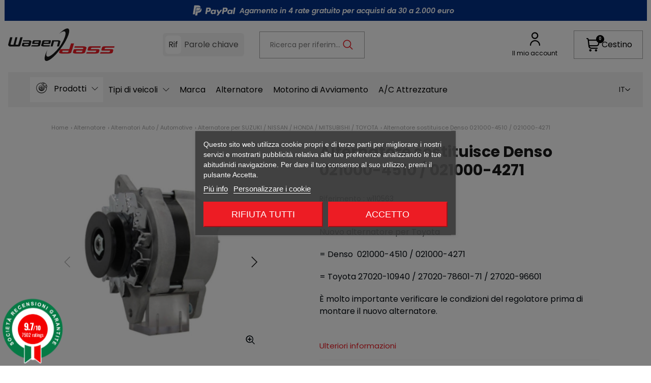

--- FILE ---
content_type: text/html; charset=utf-8
request_url: https://wagendass.com/it/alternatore-per-suzuki-nissan-honda-mitsubishi-toyota/5083-alternatore-sostituisce-denso-021000-4510-021000-4271.html
body_size: 42889
content:
<!doctype html>
<html lang="it-IT">

<head>
  
      <link rel="preload" href="https://wagendass.com/60897-large_default/alternatore-sostituisce-denso-021000-4510-021000-4271.jpg" as="image">
  
      <meta property="product:pretax_price:amount" content="99.083333">
    <meta property="product:pretax_price:currency" content="EUR">
    <meta property="product:price:amount" content="118.9">
    <meta property="product:price:currency" content="EUR">
        <meta property="product:weight:value" content="6.900000">
    <meta property="product:weight:units" content="kg">
  
    
  <meta charset="utf-8">


  <meta http-equiv="x-ua-compatible" content="ie=edge">



  <title>Alternatore sostituisce Denso 021000-4510 / 021000-4271 | Wagendass</title>
  
    <script data-keepinline="true">
    var cdcGtmApi = '//wagendass.com/it/module/cdc_googletagmanager/async';
    var ajaxShippingEvent = 1;
    var ajaxPaymentEvent = 1;

/* datalayer */
dataLayer = window.dataLayer || [];
    let cdcDatalayer = {"event":"view_item","pageCategory":"product","ecommerce":{"currency":"EUR","value":"99.08","items":[{"item_id":"5083","item_name":"Alternatore sostituisce Denso 021000-4510 / 021000-4271","item_reference":"w110563","item_category":"Alternatore","item_category2":"Alternatori Auto / Automotive","item_category3":"Alternatore per SUZUKI / NISSAN / HONDA / MITSUBISHI / TOYOTA","price":"99.08","price_tax_exc":"99.08","price_tax_inc":"118.9","quantity":1,"google_business_vertical":"retail"}]}};
    dataLayer.push(cdcDatalayer);

/* call to GTM Tag */
(function(w,d,s,l,i){w[l]=w[l]||[];w[l].push({'gtm.start':
new Date().getTime(),event:'gtm.js'});var f=d.getElementsByTagName(s)[0],
j=d.createElement(s),dl=l!='dataLayer'?'&l='+l:'';j.async=true;j.src=
'https://www.googletagmanager.com/gtm.js?id='+i+dl;f.parentNode.insertBefore(j,f);
})(window,document,'script','dataLayer','GTM-N2S8P97');

/* async call to avoid cache system for dynamic data */
var cdcgtmreq = new XMLHttpRequest();
cdcgtmreq.onreadystatechange = function() {
    if (cdcgtmreq.readyState == XMLHttpRequest.DONE ) {
        if (cdcgtmreq.status == 200) {
          	var datalayerJs = cdcgtmreq.responseText;
            try {
                var datalayerObj = JSON.parse(datalayerJs);
                dataLayer = dataLayer || [];
                dataLayer.push(datalayerObj);
            } catch(e) {
               console.log("[CDCGTM] error while parsing json");
            }

                    }
        dataLayer.push({
          'event': 'datalayer_ready'
        });
    }
};
cdcgtmreq.open("GET", "//wagendass.com/it/module/cdc_googletagmanager/async?action=user" /*+ "?" + new Date().getTime()*/, true);
cdcgtmreq.setRequestHeader('X-Requested-With', 'XMLHttpRequest');
cdcgtmreq.send();
</script>
  
  <meta name="description" content="Alternatore sostituisce Denso 021000-4510 / 021000-4271">
  <meta name="keywords" content="toyota,wagendass,carina,camry,johndeere,daihatsu">
        <link rel="canonical" href="https://wagendass.com/it/alternatore-per-suzuki-nissan-honda-mitsubishi-toyota/5083-alternatore-sostituisce-denso-021000-4510-021000-4271.html">
    
                <link rel="alternate" href="https://wagendass.com/fr/alternateur-pour-suzuki-nissan-honda-mitsubishi-toyota/5083-alternateur-remplace-denso-021000-4510-021000-4271.html" hreflang="fr-FR">
                  <link rel="alternate" href="https://wagendass.com/en/alternator-for-suzuki-nissan-honda-mitsubishi-toyota/5083-alternator-replacing-denso-021000-4510-021000-4271.html" hreflang="en-US">
        <link rel="alternate" href="https://wagendass.com/en/alternator-for-suzuki-nissan-honda-mitsubishi-toyota/5083-alternator-replacing-denso-021000-4510-021000-4271.html" hreflang="x-default">
            <link rel="alternate" href="https://wagendass.com/en/alternator-for-suzuki-nissan-honda-mitsubishi-toyota/5083-alternator-replacing-denso-021000-4510-021000-4271.html" hreflang="en-US">
                <link rel="alternate" href="https://wagendass.com/de/lichtmaschinen-fuer-suzukinissanhondamitsubishi/5083-lichtmaschine-ersetzt-denso-021000-4510-021000-4271.html" hreflang="de-DE">
                <link rel="alternate" href="https://wagendass.com/it/alternatore-per-suzuki-nissan-honda-mitsubishi-toyota/5083-alternatore-sostituisce-denso-021000-4510-021000-4271.html" hreflang="it-IT">
      

  
    
  



  <meta name="viewport" content="width=device-width, initial-scale=1">



  <link rel="icon" type="image/vnd.microsoft.icon" href="https://wagendass.com/img/favicon.ico?1730297367">
  <link rel="shortcut icon" type="image/x-icon" href="https://wagendass.com/img/favicon.ico?1730297367">



  	<script id='lgcookieslaw_script_gtm'>
		window.dataLayer = window.dataLayer || [];

		function gtag() {
			dataLayer.push(arguments);
		}

		function cc_consent_update(
			granted = [],
			denied = [],
			status = 'update'
		) {
			dataLayer.push({
				event: 'skpcc_consent_saved',
				status: status,
				skpcc: {
					granted: granted,
					denied: denied,
				},
			});
		};

		function default_consent() {
			return {
				event: 'skpcc_consent_saved',
				status: 'default',
				skpcc: {
					granted: ['category_functionality'],
					denied: [
						'category_ad',
						'category_aduserdata',
						'category_adpersonalization',
						'category_analytics',
						'category_personalization',
						'category_other',
					],
				},
			};
		}

		function skp_cc_consent_push_default() {
			dataLayer.push(default_consent());
		}

		// Init dataLayer

		gtag('consent', 'default', {
			'functionality_storage': 'granted',
			'ad_storage': 'denied',
			'ad_user_data': 'denied',
			'ad_personalization': 'denied',
			'analytics_storage': 'denied',
			'personalization_storage': '',
			'security_storage': 'denied',
		});

		skp_cc_consent_push_default();

			</script>


<script type="text/javascript">
	var lgcookieslaw_consent_mode = 1;
	var lgcookieslaw_banner_url_ajax_controller = "https://wagendass.com/it/module/lgcookieslaw/ajax"; 	var lgcookieslaw_cookie_values = null; 	var lgcookieslaw_saved_preferences = 0;
	var lgcookieslaw_ajax_calls_token = "43810c0efbd00321b793c7a39510c02b";
	var lgcookieslaw_reload = 0;
	var lgcookieslaw_block_navigation = 1;
	var lgcookieslaw_banner_position = 3;
	var lgcookieslaw_show_fixed_button = 1;
	var lgcookieslaw_save_user_consent = 1;
	var lgcookieslaw_reject_cookies_when_closing_banner = 0;
</script>

<meta property="og:title" content="Alternatore sostituisce Denso 021000-4510 / 021000-4271"/>
  <meta property="og:description" content="Alternatore sostituisce Denso 021000-4510 / 021000-4271"/>
<meta property="og:type" content="website"/>
<meta property="og:url" content="https://wagendass.com/it/alternatore-per-suzuki-nissan-honda-mitsubishi-toyota/5083-alternatore-sostituisce-denso-021000-4510-021000-4271.html"/>
<meta property="og:site_name" content="Wagendass"/>

  <meta property="og:type" content="product"/>
            <meta property="og:image" content="https://wagendass.com/60897-large_default/alternatore-sostituisce-denso-021000-4510-021000-4271.jpg"/>
          <meta property="og:image" content="https://wagendass.com/60898-large_default/alternatore-sostituisce-denso-021000-4510-021000-4271.jpg"/>
          <meta property="og:image" content="https://wagendass.com/13669-large_default/alternatore-sostituisce-denso-021000-4510-021000-4271.jpg"/>
          <meta property="og:image" content="https://wagendass.com/23276-large_default/alternatore-sostituisce-denso-021000-4510-021000-4271.jpg"/>
          <meta property="og:image" content="https://wagendass.com/23277-large_default/alternatore-sostituisce-denso-021000-4510-021000-4271.jpg"/>
          <meta property="og:image" content="https://wagendass.com/23278-large_default/alternatore-sostituisce-denso-021000-4510-021000-4271.jpg"/>
        <meta property="og:image:height" content="800"/>
    <meta property="og:image:width" content="800"/>

        <meta property="product:price:amount" content="118.9" />
    <meta property="product:price:currency" content="EUR" />
          <meta property="og:availability" content="instock" />
<meta name="twitter:card" content="summary_large_image">
<meta property="twitter:title" content="Alternatore sostituisce Denso 021000-4510 / 021000-4271"/>
  <meta property="twitter:description" content="Alternatore sostituisce Denso 021000-4510 / 021000-4271"/>
<meta property="twitter:site" content="Wagendass"/>
<meta property="twitter:creator" content="Wagendass"/>
<meta property="twitter:domain" content="https://wagendass.com/it/alternatore-per-suzuki-nissan-honda-mitsubishi-toyota/5083-alternatore-sostituisce-denso-021000-4510-021000-4271.html"/>

  <meta property="twitter:image" content="https://wagendass.com/60897-large_default/alternatore-sostituisce-denso-021000-4510-021000-4271.jpg"/>
      <meta property="twitter:image:alt" content="Alternatore sostituisce Denso 021000-4510 / 021000-4271"/>
  

      <script type="application/ld+json">
      {
    "@context": "http://schema.org/",
    "@type": "Product",
    "name": "Alternatore sostituisce Denso 021000-4510 / 021000-4271",
    "category": "Alternatore per SUZUKI / NISSAN / HONDA / MITSUBISHI / TOYOTA",
    "description": "Nuovo alternatore per Toyota\n= Denso  021000-4510 / 021000-4271\n= Toyota 27020-10940 / 27020-78601-71 / 27020-96601\nÈ molto importante verificare le condizioni del regolatore prima di montare il nuovo alternatore.",
    "image": "https://wagendass.com/60897-large_default/alternatore-sostituisce-denso-021000-4510-021000-4271.jpg",
    "sku": "w110563",
    "weight": {
        "@context": "https://schema.org",
        "@type": "QuantitativeValue",
        "value": "6.900000",
        "unitCode": "kg"
    },
    "mpn": "w110563",
    "offers": {
        "@type": "Offer",
        "name": "Alternatore sostituisce Denso 021000-4510 / 021000-4271",
        "price": 118.90000000000001,
        "url": "https://wagendass.com/it/alternatore-per-suzuki-nissan-honda-mitsubishi-toyota/5083-alternatore-sostituisce-denso-021000-4510-021000-4271.html",
        "priceCurrency": "EUR",
        "image": [
            "https://wagendass.com/60897-large_default/alternatore-sostituisce-denso-021000-4510-021000-4271.jpg",
            "https://wagendass.com/60898-large_default/alternatore-sostituisce-denso-021000-4510-021000-4271.jpg",
            "https://wagendass.com/13669-large_default/alternatore-sostituisce-denso-021000-4510-021000-4271.jpg",
            "https://wagendass.com/23276-large_default/alternatore-sostituisce-denso-021000-4510-021000-4271.jpg",
            "https://wagendass.com/23277-large_default/alternatore-sostituisce-denso-021000-4510-021000-4271.jpg",
            "https://wagendass.com/23278-large_default/alternatore-sostituisce-denso-021000-4510-021000-4271.jpg"
        ],
        "sku": "w110563",
        "availability": "http://schema.org/InStock"
    }
}
    </script>
        <script type="application/ld+json">
      {
    "@context": "http://schema.org",
    "@type": "BreadcrumbList",
    "itemListElement": [
        {
            "@type": "ListItem",
            "position": 1,
            "name": "Home",
            "item": "https://wagendass.com/it/"
        },
        {
            "@type": "ListItem",
            "position": 2,
            "name": "Alternatore",
            "item": "https://wagendass.com/it/6-alternatore"
        },
        {
            "@type": "ListItem",
            "position": 3,
            "name": "Alternatori Auto / Automotive",
            "item": "https://wagendass.com/it/24-alternatori-auto-automotive"
        },
        {
            "@type": "ListItem",
            "position": 4,
            "name": "Alternatore per SUZUKI / NISSAN / HONDA / MITSUBISHI / TOYOTA",
            "item": "https://wagendass.com/it/161-alternatore-per-suzuki-nissan-honda-mitsubishi-toyota"
        },
        {
            "@type": "ListItem",
            "position": 5,
            "name": "Alternatore sostituisce Denso 021000-4510 / 021000-4271",
            "item": "https://wagendass.com/it/alternatore-per-suzuki-nissan-honda-mitsubishi-toyota/5083-alternatore-sostituisce-denso-021000-4510-021000-4271.html"
        }
    ]
}
    </script>
        <script type="application/ld+json">
      {
    "@context": "http://schema.org",
    "@type": "Organization",
    "name": "Wagendass",
    "url": "https://wagendass.com/it/",
    "logo": {
        "@type": "ImageObject",
        "url": "https://wagendass.com/img/logo-1730297367.jpg"
    },
    "address": {
        "@type": "PostalAddress",
        "postalCode": "69250",
        "streetAddress": "Zone Artisanale Bleu Guimet",
        "addressLocality": "Fleurieu sur Saone, Francia"
    }
}
    </script>
  
<style>.mm_menu_content_title{
    font-family: inherit!important;
}
.ets_mm_megamenu .mm_menus_li .h4,
.ets_mm_megamenu .mm_menus_li .h5,
.ets_mm_megamenu .mm_menus_li .h6,
.ets_mm_megamenu .mm_menus_li .h1,
.ets_mm_megamenu .mm_menus_li .h2,
.ets_mm_megamenu .mm_menus_li .h3,
.ets_mm_megamenu .mm_menus_li .h4 *:not(i),
.ets_mm_megamenu .mm_menus_li .h5 *:not(i),
.ets_mm_megamenu .mm_menus_li .h6 *:not(i),
.ets_mm_megamenu .mm_menus_li .h1 *:not(i),
.ets_mm_megamenu .mm_menus_li .h2 *:not(i),
.ets_mm_megamenu .mm_menus_li .h3 *:not(i),
.ets_mm_megamenu .mm_menus_li > a{
    font-family: inherit;
}
.ets_mm_megamenu *:not(.fa):not(i){
    font-family: inherit;
}

.ets_mm_block *{
    font-size: 16px;
}    

@media (min-width: 768px){
/*layout 1*/
    .ets_mm_megamenu.layout_layout1{
        background: ;
    }
    .layout_layout1 .ets_mm_megamenu_content{
      background: linear-gradient(#FFFFFF, #F2F2F2) repeat scroll 0 0 rgba(0, 0, 0, 0);
      background: -webkit-linear-gradient(#FFFFFF, #F2F2F2) repeat scroll 0 0 rgba(0, 0, 0, 0);
      background: -o-linear-gradient(#FFFFFF, #F2F2F2) repeat scroll 0 0 rgba(0, 0, 0, 0);
    }
    .ets_mm_megamenu.layout_layout1:not(.ybc_vertical_menu) .mm_menus_ul{
         background: ;
    }

    #header .layout_layout1:not(.ybc_vertical_menu) .mm_menus_li > a,
    .layout_layout1 .ybc-menu-vertical-button,
    .layout_layout1 .mm_extra_item *{
        color: #484848
    }
    .layout_layout1 .ybc-menu-vertical-button .ybc-menu-button-toggle_icon_default .icon-bar{
        background-color: #484848
    }
    .layout_layout1:not(.click_open_submenu) .mm_menus_li:hover > a,
    .layout_layout1.click_open_submenu .mm_menus_li.open_li > a,
    .layout_layout1 .mm_menus_li.active > a,
    #header .layout_layout1:not(.click_open_submenu) .mm_menus_li:hover > a,
    #header .layout_layout1.click_open_submenu .mm_menus_li.open_li > a,
    #header .layout_layout1 .mm_menus_li.menu_hover > a,
    .layout_layout1:hover .ybc-menu-vertical-button,
    .layout_layout1 .mm_extra_item button[type="submit"]:hover i,
    #header .layout_layout1 .mm_menus_li.active > a{
        color: #ec4249;
    }
    
    .layout_layout1:not(.ybc_vertical_menu):not(.click_open_submenu) .mm_menus_li > a:before,
    .layout_layout1:not(.ybc_vertical_menu).click_open_submenu .mm_menus_li.open_li > a:before,
    .layout_layout1.ybc_vertical_menu:hover .ybc-menu-vertical-button:before,
    .layout_layout1:hover .ybc-menu-vertical-button .ybc-menu-button-toggle_icon_default .icon-bar,
    .ybc-menu-vertical-button.layout_layout1:hover{background-color: #ec4249;}
    
    .layout_layout1:not(.ybc_vertical_menu):not(.click_open_submenu) .mm_menus_li:hover > a,
    .layout_layout1:not(.ybc_vertical_menu).click_open_submenu .mm_menus_li.open_li > a,
    .layout_layout1:not(.ybc_vertical_menu) .mm_menus_li.menu_hover > a,
    .ets_mm_megamenu.layout_layout1.ybc_vertical_menu:hover,
    #header .layout_layout1:not(.ybc_vertical_menu):not(.click_open_submenu) .mm_menus_li:hover > a,
    #header .layout_layout1:not(.ybc_vertical_menu).click_open_submenu .mm_menus_li.open_li > a,
    #header .layout_layout1:not(.ybc_vertical_menu) .mm_menus_li.menu_hover > a,
    .ets_mm_megamenu.layout_layout1.ybc_vertical_menu:hover{
        background: #ffffff;
    }
    
    .layout_layout1.ets_mm_megamenu .mm_columns_ul,
    .layout_layout1.ybc_vertical_menu .mm_menus_ul{
        background-color: #ffffff;
    }
    #header .layout_layout1 .ets_mm_block_content a,
    #header .layout_layout1 .ets_mm_block_content p,
    .layout_layout1.ybc_vertical_menu .mm_menus_li > a,
    #header .layout_layout1.ybc_vertical_menu .mm_menus_li > a{
        color: #414141;
    }
    
    .layout_layout1 .mm_columns_ul .h1,
    .layout_layout1 .mm_columns_ul .h2,
    .layout_layout1 .mm_columns_ul .h3,
    .layout_layout1 .mm_columns_ul .h4,
    .layout_layout1 .mm_columns_ul .h5,
    .layout_layout1 .mm_columns_ul .h6,
    .layout_layout1 .mm_columns_ul .ets_mm_block > .h1 a,
    .layout_layout1 .mm_columns_ul .ets_mm_block > .h2 a,
    .layout_layout1 .mm_columns_ul .ets_mm_block > .h3 a,
    .layout_layout1 .mm_columns_ul .ets_mm_block > .h4 a,
    .layout_layout1 .mm_columns_ul .ets_mm_block > .h5 a,
    .layout_layout1 .mm_columns_ul .ets_mm_block > .h6 a,
    #header .layout_layout1 .mm_columns_ul .ets_mm_block > .h1 a,
    #header .layout_layout1 .mm_columns_ul .ets_mm_block > .h2 a,
    #header .layout_layout1 .mm_columns_ul .ets_mm_block > .h3 a,
    #header .layout_layout1 .mm_columns_ul .ets_mm_block > .h4 a,
    #header .layout_layout1 .mm_columns_ul .ets_mm_block > .h5 a,
    #header .layout_layout1 .mm_columns_ul .ets_mm_block > .h6 a,
    .layout_layout1 .mm_columns_ul .h1,
    .layout_layout1 .mm_columns_ul .h2,
    .layout_layout1 .mm_columns_ul .h3,
    .layout_layout1 .mm_columns_ul .h4,
    .layout_layout1 .mm_columns_ul .h5,
    .layout_layout1 .mm_columns_ul .h6{
        color: #414141;
    }
    
    
    .layout_layout1 li:hover > a,
    .layout_layout1 li > a:hover,
    .layout_layout1 .mm_tabs_li.open .mm_tab_toggle_title,
    .layout_layout1 .mm_tabs_li.open .mm_tab_toggle_title a,
    .layout_layout1 .mm_tabs_li:hover .mm_tab_toggle_title,
    .layout_layout1 .mm_tabs_li:hover .mm_tab_toggle_title a,
    #header .layout_layout1 .mm_tabs_li.open .mm_tab_toggle_title,
    #header .layout_layout1 .mm_tabs_li.open .mm_tab_toggle_title a,
    #header .layout_layout1 .mm_tabs_li:hover .mm_tab_toggle_title,
    #header .layout_layout1 .mm_tabs_li:hover .mm_tab_toggle_title a,
    .layout_layout1.ybc_vertical_menu .mm_menus_li > a,
    #header .layout_layout1 li:hover > a,
    .layout_layout1.ybc_vertical_menu:not(.click_open_submenu) .mm_menus_li:hover > a,
    .layout_layout1.ybc_vertical_menu.click_open_submenu .mm_menus_li.open_li > a,
    #header .layout_layout1.ybc_vertical_menu:not(.click_open_submenu) .mm_menus_li:hover > a,
    #header .layout_layout1.ybc_vertical_menu.click_open_submenu .mm_menus_li.open_li > a,
    #header .layout_layout1 .mm_columns_ul .mm_block_type_product .product-title > a:hover,
    #header .layout_layout1 li > a:hover{color: #ec4249;}
    
    
/*end layout 1*/
    
    
    /*layout 2*/
    .ets_mm_megamenu.layout_layout2{
        background-color: #3cabdb;
    }
    
    #header .layout_layout2:not(.ybc_vertical_menu) .mm_menus_li > a,
    .layout_layout2 .ybc-menu-vertical-button,
    .layout_layout2 .mm_extra_item *{
        color: #ffffff
    }
    .layout_layout2 .ybc-menu-vertical-button .ybc-menu-button-toggle_icon_default .icon-bar{
        background-color: #ffffff
    }
    .layout_layout2:not(.ybc_vertical_menu):not(.click_open_submenu) .mm_menus_li:hover > a,
    .layout_layout2:not(.ybc_vertical_menu).click_open_submenu .mm_menus_li.open_li > a,
    .layout_layout2:not(.ybc_vertical_menu) .mm_menus_li.active > a,
    #header .layout_layout2:not(.ybc_vertical_menu):not(.click_open_submenu) .mm_menus_li:hover > a,
    #header .layout_layout2:not(.ybc_vertical_menu).click_open_submenu .mm_menus_li.open_li > a,
    .layout_layout2:hover .ybc-menu-vertical-button,
    .layout_layout2 .mm_extra_item button[type="submit"]:hover i,
    #header .layout_layout2:not(.ybc_vertical_menu) .mm_menus_li.active > a{color: #ffffff;}
    
    .layout_layout2:hover .ybc-menu-vertical-button .ybc-menu-button-toggle_icon_default .icon-bar{
        background-color: #ffffff;
    }
    .layout_layout2:not(.ybc_vertical_menu):not(.click_open_submenu) .mm_menus_li:hover > a,
    .layout_layout2:not(.ybc_vertical_menu).click_open_submenu .mm_menus_li.open_li > a,
    #header .layout_layout2:not(.ybc_vertical_menu):not(.click_open_submenu) .mm_menus_li:hover > a,
    #header .layout_layout2:not(.ybc_vertical_menu).click_open_submenu .mm_menus_li.open_li > a,
    .ets_mm_megamenu.layout_layout2.ybc_vertical_menu:hover{
        background-color: #50b4df;
    }
    
    .layout_layout2.ets_mm_megamenu .mm_columns_ul,
    .layout_layout2.ybc_vertical_menu .mm_menus_ul{
        background-color: #ffffff;
    }
    #header .layout_layout2 .ets_mm_block_content a,
    .layout_layout2.ybc_vertical_menu .mm_menus_li > a,
    #header .layout_layout2.ybc_vertical_menu .mm_menus_li > a,
    #header .layout_layout2 .ets_mm_block_content p{
        color: #666666;
    }
    
    .layout_layout2 .mm_columns_ul .h1,
    .layout_layout2 .mm_columns_ul .h2,
    .layout_layout2 .mm_columns_ul .h3,
    .layout_layout2 .mm_columns_ul .h4,
    .layout_layout2 .mm_columns_ul .h5,
    .layout_layout2 .mm_columns_ul .h6,
    .layout_layout2 .mm_columns_ul .ets_mm_block > .h1 a,
    .layout_layout2 .mm_columns_ul .ets_mm_block > .h2 a,
    .layout_layout2 .mm_columns_ul .ets_mm_block > .h3 a,
    .layout_layout2 .mm_columns_ul .ets_mm_block > .h4 a,
    .layout_layout2 .mm_columns_ul .ets_mm_block > .h5 a,
    .layout_layout2 .mm_columns_ul .ets_mm_block > .h6 a,
    #header .layout_layout2 .mm_columns_ul .ets_mm_block > .h1 a,
    #header .layout_layout2 .mm_columns_ul .ets_mm_block > .h2 a,
    #header .layout_layout2 .mm_columns_ul .ets_mm_block > .h3 a,
    #header .layout_layout2 .mm_columns_ul .ets_mm_block > .h4 a,
    #header .layout_layout2 .mm_columns_ul .ets_mm_block > .h5 a,
    #header .layout_layout2 .mm_columns_ul .ets_mm_block > .h6 a,
    .layout_layout2 .mm_columns_ul .h1,
    .layout_layout2 .mm_columns_ul .h2,
    .layout_layout2 .mm_columns_ul .h3,
    .layout_layout2 .mm_columns_ul .h4,
    .layout_layout2 .mm_columns_ul .h5,
    .layout_layout2 .mm_columns_ul .h6{
        color: #414141;
    }
    
    
    .layout_layout2 li:hover > a,
    .layout_layout2 li > a:hover,
    .layout_layout2 .mm_tabs_li.open .mm_tab_toggle_title,
    .layout_layout2 .mm_tabs_li.open .mm_tab_toggle_title a,
    .layout_layout2 .mm_tabs_li:hover .mm_tab_toggle_title,
    .layout_layout2 .mm_tabs_li:hover .mm_tab_toggle_title a,
    #header .layout_layout2 .mm_tabs_li.open .mm_tab_toggle_title,
    #header .layout_layout2 .mm_tabs_li.open .mm_tab_toggle_title a,
    #header .layout_layout2 .mm_tabs_li:hover .mm_tab_toggle_title,
    #header .layout_layout2 .mm_tabs_li:hover .mm_tab_toggle_title a,
    #header .layout_layout2 li:hover > a,
    .layout_layout2.ybc_vertical_menu .mm_menus_li > a,
    .layout_layout2.ybc_vertical_menu:not(.click_open_submenu) .mm_menus_li:hover > a,
    .layout_layout2.ybc_vertical_menu.click_open_submenu .mm_menus_li.open_li > a,
    #header .layout_layout2.ybc_vertical_menu:not(.click_open_submenu) .mm_menus_li:hover > a,
    #header .layout_layout2.ybc_vertical_menu.click_open_submenu.open_li .mm_menus_li > a,
    #header .layout_layout2 .mm_columns_ul .mm_block_type_product .product-title > a:hover,
    #header .layout_layout2 li > a:hover{color: #fc4444;}
    
    
    
    /*layout 3*/
    .ets_mm_megamenu.layout_layout3,
    .layout_layout3 .mm_tab_li_content{
        background-color: #333333;
        
    }
    #header .layout_layout3:not(.ybc_vertical_menu) .mm_menus_li > a,
    .layout_layout3 .ybc-menu-vertical-button,
    .layout_layout3 .mm_extra_item *{
        color: #ffffff
    }
    .layout_layout3 .ybc-menu-vertical-button .ybc-menu-button-toggle_icon_default .icon-bar{
        background-color: #ffffff
    }
    .layout_layout3:not(.click_open_submenu) .mm_menus_li:hover > a,
    .layout_layout3.click_open_submenu .mm_menus_li.open_li > a,
    .layout_layout3 .mm_menus_li.active > a,
    .layout_layout3 .mm_extra_item button[type="submit"]:hover i,
    #header .layout_layout3:not(.click_open_submenu) .mm_menus_li:hover > a,
    #header .layout_layout3.click_open_submenu .mm_menus_li.open_li > a,
    #header .layout_layout3 .mm_menus_li.active > a,
    .layout_layout3:hover .ybc-menu-vertical-button,
    .layout_layout3:hover .ybc-menu-vertical-button .ybc-menu-button-toggle_icon_default .icon-bar{
        color: #ffffff;
    }
    
    .layout_layout3:not(.ybc_vertical_menu):not(.click_open_submenu) .mm_menus_li:hover > a,
    .layout_layout3:not(.ybc_vertical_menu).click_open_submenu .mm_menus_li.open_li > a,
    #header .layout_layout3:not(.ybc_vertical_menu):not(.click_open_submenu) .mm_menus_li:hover > a,
    #header .layout_layout3:not(.ybc_vertical_menu).click_open_submenu .mm_menus_li.open_li > a,
    .ets_mm_megamenu.layout_layout3.ybc_vertical_menu:hover,
    .layout_layout3 .mm_tabs_li.open .mm_columns_contents_ul,
    .layout_layout3 .mm_tabs_li.open .mm_tab_li_content {
        background-color: #000000;
    }
    .layout_layout3 .mm_tabs_li.open.mm_tabs_has_content .mm_tab_li_content .mm_tab_name::before{
        border-right-color: #000000;
    }
    .layout_layout3.ets_mm_megamenu .mm_columns_ul,
    .ybc_vertical_menu.layout_layout3 .mm_menus_ul.ets_mn_submenu_full_height .mm_menus_li:hover a::before,
    .layout_layout3.ybc_vertical_menu .mm_menus_ul{
        background-color: #000000;
        border-color: #000000;
    }
    #header .layout_layout3 .ets_mm_block_content a,
    #header .layout_layout3 .ets_mm_block_content p,
    .layout_layout3.ybc_vertical_menu .mm_menus_li > a,
    #header .layout_layout3.ybc_vertical_menu .mm_menus_li > a{
        color: #dcdcdc;
    }
    
    .layout_layout3 .mm_columns_ul .h1,
    .layout_layout3 .mm_columns_ul .h2,
    .layout_layout3 .mm_columns_ul .h3,
    .layout_layout3 .mm_columns_ul .h4,
    .layout_layout3 .mm_columns_ul .h5,
    .layout_layout3 .mm_columns_ul .h6,
    .layout_layout3 .mm_columns_ul .ets_mm_block > .h1 a,
    .layout_layout3 .mm_columns_ul .ets_mm_block > .h2 a,
    .layout_layout3 .mm_columns_ul .ets_mm_block > .h3 a,
    .layout_layout3 .mm_columns_ul .ets_mm_block > .h4 a,
    .layout_layout3 .mm_columns_ul .ets_mm_block > .h5 a,
    .layout_layout3 .mm_columns_ul .ets_mm_block > .h6 a,
    #header .layout_layout3 .mm_columns_ul .ets_mm_block > .h1 a,
    #header .layout_layout3 .mm_columns_ul .ets_mm_block > .h2 a,
    #header .layout_layout3 .mm_columns_ul .ets_mm_block > .h3 a,
    #header .layout_layout3 .mm_columns_ul .ets_mm_block > .h4 a,
    #header .layout_layout3 .mm_columns_ul .ets_mm_block > .h5 a,
    #header .layout_layout3 .mm_columns_ul .ets_mm_block > .h6 a,
    .layout_layout3 .mm_columns_ul .h1,
    .layout_layout3 .mm_columns_ul .h2,
    .layout_layout3 .mm_columns_ul .h3,
    .layout_layout3.ybc_vertical_menu:not(.click_open_submenu) .mm_menus_li:hover > a,
    .layout_layout3.ybc_vertical_menu.click_open_submenu .mm_menus_li.open_li > a,
    #header .layout_layout3.ybc_vertical_menu:not(.click_open_submenu) .mm_menus_li:hover > a,
    #header .layout_layout3.ybc_vertical_menu.click_open_submenu .mm_menus_li.open_li > a,
    .layout_layout3 .mm_columns_ul .h4,
    .layout_layout3 .mm_columns_ul .h5,
    .layout_layout3 .mm_columns_ul .h6{
        color: #ec4249;
    }
    
    
    .layout_layout3 li:hover > a,
    .layout_layout3 li > a:hover,
    .layout_layout3 .mm_tabs_li.open .mm_tab_toggle_title,
    .layout_layout3 .mm_tabs_li.open .mm_tab_toggle_title a,
    .layout_layout3 .mm_tabs_li:hover .mm_tab_toggle_title,
    .layout_layout3 .mm_tabs_li:hover .mm_tab_toggle_title a,
    #header .layout_layout3 .mm_tabs_li.open .mm_tab_toggle_title,
    #header .layout_layout3 .mm_tabs_li.open .mm_tab_toggle_title a,
    #header .layout_layout3 .mm_tabs_li:hover .mm_tab_toggle_title,
    #header .layout_layout3 .mm_tabs_li:hover .mm_tab_toggle_title a,
    #header .layout_layout3 li:hover > a,
    #header .layout_layout3 .mm_columns_ul .mm_block_type_product .product-title > a:hover,
    #header .layout_layout3 li > a:hover,
    .layout_layout3.ybc_vertical_menu .mm_menus_li > a,
    .layout_layout3 .has-sub .ets_mm_categories li > a:hover,
    #header .layout_layout3 .has-sub .ets_mm_categories li > a:hover{color: #fc4444;}
    
    
    /*layout 4*/
    
    .ets_mm_megamenu.layout_layout4{
        background-color: #ffffff;
    }
    .ets_mm_megamenu.layout_layout4:not(.ybc_vertical_menu) .mm_menus_ul{
         background: #ffffff;
    }

    #header .layout_layout4:not(.ybc_vertical_menu) .mm_menus_li > a,
    .layout_layout4 .ybc-menu-vertical-button,
    .layout_layout4 .mm_extra_item *{
        color: #333333
    }
    .layout_layout4 .ybc-menu-vertical-button .ybc-menu-button-toggle_icon_default .icon-bar{
        background-color: #333333
    }
    
    .layout_layout4:not(.click_open_submenu) .mm_menus_li:hover > a,
    .layout_layout4.click_open_submenu .mm_menus_li.open_li > a,
    .layout_layout4 .mm_menus_li.active > a,
    #header .layout_layout4:not(.click_open_submenu) .mm_menus_li:hover > a,
    #header .layout_layout4.click_open_submenu .mm_menus_li.open_li > a,
    .layout_layout4:hover .ybc-menu-vertical-button,
    #header .layout_layout4 .mm_menus_li.active > a{color: #ffffff;}
    
    .layout_layout4:hover .ybc-menu-vertical-button .ybc-menu-button-toggle_icon_default .icon-bar{
        background-color: #ffffff;
    }
    
    .layout_layout4:not(.ybc_vertical_menu):not(.click_open_submenu) .mm_menus_li:hover > a,
    .layout_layout4:not(.ybc_vertical_menu).click_open_submenu .mm_menus_li.open_li > a,
    .layout_layout4:not(.ybc_vertical_menu) .mm_menus_li.active > a,
    .layout_layout4:not(.ybc_vertical_menu) .mm_menus_li:hover > span, 
    .layout_layout4:not(.ybc_vertical_menu) .mm_menus_li.active > span,
    #header .layout_layout4:not(.ybc_vertical_menu):not(.click_open_submenu) .mm_menus_li:hover > a,
    #header .layout_layout4:not(.ybc_vertical_menu).click_open_submenu .mm_menus_li.open_li > a,
    #header .layout_layout4:not(.ybc_vertical_menu) .mm_menus_li.active > a,
    .layout_layout4:not(.ybc_vertical_menu):not(.click_open_submenu) .mm_menus_li:hover > a,
    .layout_layout4:not(.ybc_vertical_menu).click_open_submenu .mm_menus_li.open_li > a,
    #header .layout_layout4:not(.ybc_vertical_menu):not(.click_open_submenu) .mm_menus_li:hover > a,
    #header .layout_layout4:not(.ybc_vertical_menu).click_open_submenu .mm_menus_li.open_li > a,
    .ets_mm_megamenu.layout_layout4.ybc_vertical_menu:hover,
    #header .layout_layout4 .mm_menus_li:hover > span, 
    #header .layout_layout4 .mm_menus_li.active > span{
        background-color: #ec4249;
    }
    .layout_layout4 .ets_mm_megamenu_content {
      border-bottom-color: #ec4249;
    }
    
    .layout_layout4.ets_mm_megamenu .mm_columns_ul,
    .ybc_vertical_menu.layout_layout4 .mm_menus_ul .mm_menus_li:hover a::before,
    .layout_layout4.ybc_vertical_menu .mm_menus_ul{
        background-color: #ffffff;
    }
    #header .layout_layout4 .ets_mm_block_content a,
    .layout_layout4.ybc_vertical_menu .mm_menus_li > a,
    #header .layout_layout4.ybc_vertical_menu .mm_menus_li > a,
    #header .layout_layout4 .ets_mm_block_content p{
        color: #666666;
    }
    
    .layout_layout4 .mm_columns_ul .h1,
    .layout_layout4 .mm_columns_ul .h2,
    .layout_layout4 .mm_columns_ul .h3,
    .layout_layout4 .mm_columns_ul .h4,
    .layout_layout4 .mm_columns_ul .h5,
    .layout_layout4 .mm_columns_ul .h6,
    .layout_layout4 .mm_columns_ul .ets_mm_block > .h1 a,
    .layout_layout4 .mm_columns_ul .ets_mm_block > .h2 a,
    .layout_layout4 .mm_columns_ul .ets_mm_block > .h3 a,
    .layout_layout4 .mm_columns_ul .ets_mm_block > .h4 a,
    .layout_layout4 .mm_columns_ul .ets_mm_block > .h5 a,
    .layout_layout4 .mm_columns_ul .ets_mm_block > .h6 a,
    #header .layout_layout4 .mm_columns_ul .ets_mm_block > .h1 a,
    #header .layout_layout4 .mm_columns_ul .ets_mm_block > .h2 a,
    #header .layout_layout4 .mm_columns_ul .ets_mm_block > .h3 a,
    #header .layout_layout4 .mm_columns_ul .ets_mm_block > .h4 a,
    #header .layout_layout4 .mm_columns_ul .ets_mm_block > .h5 a,
    #header .layout_layout4 .mm_columns_ul .ets_mm_block > .h6 a,
    .layout_layout4 .mm_columns_ul .h1,
    .layout_layout4 .mm_columns_ul .h2,
    .layout_layout4 .mm_columns_ul .h3,
    .layout_layout4 .mm_columns_ul .h4,
    .layout_layout4 .mm_columns_ul .h5,
    .layout_layout4 .mm_columns_ul .h6{
        color: #414141;
    }
    
    .layout_layout4 li:hover > a,
    .layout_layout4 li > a:hover,
    .layout_layout4 .mm_tabs_li.open .mm_tab_toggle_title,
    .layout_layout4 .mm_tabs_li.open .mm_tab_toggle_title a,
    .layout_layout4 .mm_tabs_li:hover .mm_tab_toggle_title,
    .layout_layout4 .mm_tabs_li:hover .mm_tab_toggle_title a,
    #header .layout_layout4 .mm_tabs_li.open .mm_tab_toggle_title,
    #header .layout_layout4 .mm_tabs_li.open .mm_tab_toggle_title a,
    #header .layout_layout4 .mm_tabs_li:hover .mm_tab_toggle_title,
    #header .layout_layout4 .mm_tabs_li:hover .mm_tab_toggle_title a,
    #header .layout_layout4 li:hover > a,
    .layout_layout4.ybc_vertical_menu .mm_menus_li > a,
    .layout_layout4.ybc_vertical_menu:not(.click_open_submenu) .mm_menus_li:hover > a,
    .layout_layout4.ybc_vertical_menu.click_open_submenu .mm_menus_li.open_li > a,
    #header .layout_layout4.ybc_vertical_menu:not(.click_open_submenu) .mm_menus_li:hover > a,
    #header .layout_layout4.ybc_vertical_menu.click_open_submenu .mm_menus_li.open_li > a,
    #header .layout_layout4 .mm_columns_ul .mm_block_type_product .product-title > a:hover,
    #header .layout_layout4 li > a:hover{color: #ec4249;}
    
    /* end layout 4*/
    
    
    
    
    /* Layout 5*/
    .ets_mm_megamenu.layout_layout5{
        background-color: #f6f6f6;
    }
    .ets_mm_megamenu.layout_layout5:not(.ybc_vertical_menu) .mm_menus_ul{
         background: #f6f6f6;
    }
    
    #header .layout_layout5:not(.ybc_vertical_menu) .mm_menus_li > a,
    .layout_layout5 .ybc-menu-vertical-button,
    .layout_layout5 .mm_extra_item *{
        color: #333333
    }
    .layout_layout5 .ybc-menu-vertical-button .ybc-menu-button-toggle_icon_default .icon-bar{
        background-color: #333333
    }
    .layout_layout5:not(.click_open_submenu) .mm_menus_li:hover > a,
    .layout_layout5.click_open_submenu .mm_menus_li.open_li > a,
    .layout_layout5 .mm_menus_li.active > a,
    .layout_layout5 .mm_extra_item button[type="submit"]:hover i,
    #header .layout_layout5:not(.click_open_submenu) .mm_menus_li:hover > a,
    #header .layout_layout5.click_open_submenu .mm_menus_li.open_li > a,
    #header .layout_layout5 .mm_menus_li.active > a,
    .layout_layout5:hover .ybc-menu-vertical-button{
        color: #ec4249;
    }
    .layout_layout5:hover .ybc-menu-vertical-button .ybc-menu-button-toggle_icon_default .icon-bar{
        background-color: #ec4249;
    }
    
    .layout_layout5 .mm_menus_li > a:before{background-color: #ec4249;}
    

    .layout_layout5:not(.ybc_vertical_menu):not(.click_open_submenu) .mm_menus_li:hover > a,
    .layout_layout5:not(.ybc_vertical_menu).click_open_submenu .mm_menus_li.open_li > a,
    #header .layout_layout5:not(.ybc_vertical_menu):not(.click_open_submenu) .mm_menus_li:hover > a,
    #header .layout_layout5:not(.ybc_vertical_menu).click_open_submenu .mm_menus_li.open_li > a,
    .ets_mm_megamenu.layout_layout5.ybc_vertical_menu:hover,
    #header .layout_layout5:not(.click_open_submenu) .mm_menus_li:hover > a,
    #header .layout_layout5.click_open_submenu .mm_menus_li.open_li > a{
        background-color: ;
    }
    
    .layout_layout5.ets_mm_megamenu .mm_columns_ul,
    .ybc_vertical_menu.layout_layout5 .mm_menus_ul .mm_menus_li:hover a::before,
    .layout_layout5.ybc_vertical_menu .mm_menus_ul{
        background-color: #ffffff;
    }
    #header .layout_layout5 .ets_mm_block_content a,
    .layout_layout5.ybc_vertical_menu .mm_menus_li > a,
    #header .layout_layout5.ybc_vertical_menu .mm_menus_li > a,
    #header .layout_layout5 .ets_mm_block_content p{
        color: #333333;
    }
    
    .layout_layout5 .mm_columns_ul .h1,
    .layout_layout5 .mm_columns_ul .h2,
    .layout_layout5 .mm_columns_ul .h3,
    .layout_layout5 .mm_columns_ul .h4,
    .layout_layout5 .mm_columns_ul .h5,
    .layout_layout5 .mm_columns_ul .h6,
    .layout_layout5 .mm_columns_ul .ets_mm_block > .h1 a,
    .layout_layout5 .mm_columns_ul .ets_mm_block > .h2 a,
    .layout_layout5 .mm_columns_ul .ets_mm_block > .h3 a,
    .layout_layout5 .mm_columns_ul .ets_mm_block > .h4 a,
    .layout_layout5 .mm_columns_ul .ets_mm_block > .h5 a,
    .layout_layout5 .mm_columns_ul .ets_mm_block > .h6 a,
    #header .layout_layout5 .mm_columns_ul .ets_mm_block > .h1 a,
    #header .layout_layout5 .mm_columns_ul .ets_mm_block > .h2 a,
    #header .layout_layout5 .mm_columns_ul .ets_mm_block > .h3 a,
    #header .layout_layout5 .mm_columns_ul .ets_mm_block > .h4 a,
    #header .layout_layout5 .mm_columns_ul .ets_mm_block > .h5 a,
    #header .layout_layout5 .mm_columns_ul .ets_mm_block > .h6 a,
    .layout_layout5 .mm_columns_ul .h1,
    .layout_layout5 .mm_columns_ul .h2,
    .layout_layout5 .mm_columns_ul .h3,
    .layout_layout5 .mm_columns_ul .h4,
    .layout_layout5 .mm_columns_ul .h5,
    .layout_layout5 .mm_columns_ul .h6{
        color: #414141;
    }
    
    .layout_layout5 li:hover > a,
    .layout_layout5 li > a:hover,
    .layout_layout5 .mm_tabs_li.open .mm_tab_toggle_title,
    .layout_layout5 .mm_tabs_li.open .mm_tab_toggle_title a,
    .layout_layout5 .mm_tabs_li:hover .mm_tab_toggle_title,
    .layout_layout5 .mm_tabs_li:hover .mm_tab_toggle_title a,
    #header .layout_layout5 .mm_tabs_li.open .mm_tab_toggle_title,
    #header .layout_layout5 .mm_tabs_li.open .mm_tab_toggle_title a,
    #header .layout_layout5 .mm_tabs_li:hover .mm_tab_toggle_title,
    #header .layout_layout5 .mm_tabs_li:hover .mm_tab_toggle_title a,
    .layout_layout5.ybc_vertical_menu .mm_menus_li > a,
    #header .layout_layout5 li:hover > a,
    .layout_layout5.ybc_vertical_menu:not(.click_open_submenu) .mm_menus_li:hover > a,
    .layout_layout5.ybc_vertical_menu.click_open_submenu .mm_menus_li.open_li > a,
    #header .layout_layout5.ybc_vertical_menu:not(.click_open_submenu) .mm_menus_li:hover > a,
    #header .layout_layout5.ybc_vertical_menu.click_open_submenu .mm_menus_li.open_li > a,
    #header .layout_layout5 .mm_columns_ul .mm_block_type_product .product-title > a:hover,
    #header .layout_layout5 li > a:hover{color: #ec4249;}
    
    /*end layout 5*/
}


@media (max-width: 767px){
    .ybc-menu-vertical-button,
    .transition_floating .close_menu, 
    .transition_full .close_menu{
        background-color: #000000;
        color: #ffffff;
    }
    .transition_floating .close_menu *, 
    .transition_full .close_menu *,
    .ybc-menu-vertical-button .icon-bar{
        color: #ffffff;
    }

    .close_menu .icon-bar,
    .ybc-menu-vertical-button .icon-bar {
      background-color: #ffffff;
    }
    .mm_menus_back_icon{
        border-color: #ffffff;
    }
    
    .layout_layout1:not(.click_open_submenu) .mm_menus_li:hover > a,
    .layout_layout1.click_open_submenu .mm_menus_li.open_li > a,
    .layout_layout1 .mm_menus_li.menu_hover > a,
    #header .layout_layout1 .mm_menus_li.menu_hover > a,
    #header .layout_layout1:not(.click_open_submenu) .mm_menus_li:hover > a,
    #header .layout_layout1.click_open_submenu .mm_menus_li.open_li > a{
        color: #ec4249;
    }
    
    
    .layout_layout1:not(.click_open_submenu) .mm_menus_li:hover > a,
    .layout_layout1.click_open_submenu .mm_menus_li.open_li > a,
    .layout_layout1 .mm_menus_li.menu_hover > a,
    #header .layout_layout1 .mm_menus_li.menu_hover > a,
    #header .layout_layout1:not(.click_open_submenu) .mm_menus_li:hover > a,
    #header .layout_layout1.click_open_submenu .mm_menus_li.open_li > a{
        background-color: #ffffff;
    }
    .layout_layout1 li:hover > a,
    .layout_layout1 li > a:hover,
    #header .layout_layout1 li:hover > a,
    #header .layout_layout1 .mm_columns_ul .mm_block_type_product .product-title > a:hover,
    #header .layout_layout1 li > a:hover{
        color: #ec4249;
    }
    
    /*------------------------------------------------------*/
    
    
    .layout_layout2:not(.click_open_submenu) .mm_menus_li:hover > a,
    .layout_layout2.click_open_submenu .mm_menus_li.open_li > a,
    #header .layout_layout2:not(.click_open_submenu) .mm_menus_li:hover > a,
    #header .layout_layout2.click_open_submenu .mm_menus_li.open_li > a
    {color: #ffffff;}
    .layout_layout2 .mm_has_sub.mm_menus_li:hover .arrow::before{
        border-color: #ffffff;
    }
    
    .layout_layout2:not(.click_open_submenu) .mm_menus_li:hover > a,
    .layout_layout2.click_open_submenu .mm_menus_li.open_li > a,
    #header .layout_layout2:not(.click_open_submenu) .mm_menus_li:hover > a,
    #header .layout_layout2.click_open_submenu .mm_menus_li.open_li > a{
        background-color: #50b4df;
    }
    .layout_layout2 li:hover > a,
    .layout_layout2 li > a:hover,
    #header .layout_layout2 li:hover > a,
    #header .layout_layout2 .mm_columns_ul .mm_block_type_product .product-title > a:hover,
    #header .layout_layout2 li > a:hover{color: #fc4444;}
    
    /*------------------------------------------------------*/
    
    

    .layout_layout3:not(.click_open_submenu) .mm_menus_li:hover > a,
    .layout_layout3.click_open_submenu .mm_menus_li.open_li > a,
    #header .layout_layout3:not(.click_open_submenu) .mm_menus_li:hover > a,
    #header .layout_layout3.click_open_submenu .mm_menus_li.open_li > a{
        color: #ffffff;
    }
    .layout_layout3 .mm_has_sub.mm_menus_li:hover .arrow::before{
        border-color: #ffffff;
    }
    
    .layout_layout3:not(.click_open_submenu) .mm_menus_li:hover > a,
    .layout_layout3.click_open_submenu .mm_menus_li.open_li > a,
    #header .layout_layout3:not(.click_open_submenu) .mm_menus_li:hover > a,
    #header .layout_layout3.click_open_submenu .mm_menus_li.open_li > a{
        background-color: #000000;
    }
    .layout_layout3 li:hover > a,
    .layout_layout3 li > a:hover,
    #header .layout_layout3 li:hover > a,
    #header .layout_layout3 .mm_columns_ul .mm_block_type_product .product-title > a:hover,
    #header .layout_layout3 li > a:hover,
    .layout_layout3 .has-sub .ets_mm_categories li > a:hover,
    #header .layout_layout3 .has-sub .ets_mm_categories li > a:hover{color: #fc4444;}
    
    
    
    /*------------------------------------------------------*/
    
    
    .layout_layout4:not(.click_open_submenu) .mm_menus_li:hover > a,
    .layout_layout4.click_open_submenu .mm_menus_li.open_li > a,
    #header .layout_layout4:not(.click_open_submenu) .mm_menus_li:hover > a,
    #header .layout_layout4.click_open_submenu .mm_menus_li.open_li > a{
        color: #ffffff;
    }
    
    .layout_layout4 .mm_has_sub.mm_menus_li:hover .arrow::before{
        border-color: #ffffff;
    }
    
    .layout_layout4:not(.click_open_submenu) .mm_menus_li:hover > a,
    .layout_layout4.click_open_submenu .mm_menus_li.open_li > a,
    #header .layout_layout4:not(.click_open_submenu) .mm_menus_li:hover > a,
    #header .layout_layout4.click_open_submenu .mm_menus_li.open_li > a{
        background-color: #ec4249;
    }
    .layout_layout4 li:hover > a,
    .layout_layout4 li > a:hover,
    #header .layout_layout4 li:hover > a,
    #header .layout_layout4 .mm_columns_ul .mm_block_type_product .product-title > a:hover,
    #header .layout_layout4 li > a:hover{color: #ec4249;}
    
    
    /*------------------------------------------------------*/
    
    
    .layout_layout5:not(.click_open_submenu) .mm_menus_li:hover > a,
    .layout_layout5.click_open_submenu .mm_menus_li.open_li > a,
    #header .layout_layout5:not(.click_open_submenu) .mm_menus_li:hover > a,
    #header .layout_layout5.click_open_submenu .mm_menus_li.open_li > a{
        color: #ec4249;
    }

    .layout_layout5 .mm_has_sub.mm_menus_li:hover .arrow::before{
        border-color: #ec4249;
    }
    
    .layout_layout5:not(.click_open_submenu) .mm_menus_li:hover > a,
    .layout_layout5.click_open_submenu .mm_menus_li.open_li > a,
    #header .layout_layout5:not(.click_open_submenu) .mm_menus_li:hover > a,
    #header .layout_layout5.click_open_submenu .mm_menus_li.open_li > a{
        background-color: ;
    }
    .layout_layout5 li:hover > a,
    .layout_layout5 li > a:hover,
    #header .layout_layout5 li:hover > a,
    #header .layout_layout5 .mm_columns_ul .mm_block_type_product .product-title > a:hover,
    #header .layout_layout5 li > a:hover{color: #ec4249;}
    
    /*------------------------------------------------------*/
    


}


body .layout_layout1.ets_mm_megamenu::before {
    background-color: #000000;
}

body .layout_layout1.ets_mm_megamenu.bg_submenu::before {
    opacity: 0.5;
}

body .layout_layout2.ets_mm_megamenu::before {
    background-color: #000000;
}

body .layout_layout2.ets_mm_megamenu.bg_submenu::before {
    opacity: 0.5;
}

body .layout_layout3.ets_mm_megamenu::before {
    background-color: #000000;
}

body .layout_layout3.ets_mm_megamenu.bg_submenu::before {
    opacity: 0.5;
}

body .layout_layout4.ets_mm_megamenu::before {
    background-color: #000000;
}

body .layout_layout4.ets_mm_megamenu.bg_submenu::before {
    opacity: 0.5;
}

body .layout_layout5.ets_mm_megamenu::before {
    background-color: #000000;
}

body .layout_layout5.ets_mm_megamenu.bg_submenu::before {
    opacity: 0.5;
}












</style>
<script type="text/javascript">
    var Days_text = 'Giorno(i)';
    var Hours_text = 'Ora(e)';
    var Mins_text = 'Minuto(i)';
    var Sec_text = 'Secondo(i)';
</script><link href="//fonts.googleapis.com/css?family=Open+Sans:600,400,400i|Oswald:700" rel="stylesheet" type="text/css" media="all">
 
<script type="text/javascript">
    var agSiteId="11692";
</script>
<script src="https://www.societa-recensioni-garantite.it/wp-content/plugins/ag-core/widgets/JsWidget.js" type="text/javascript"></script>

<style>
        #categoryStarsMain {
    justify-content: flex-start !important;
}

.categoryStarsStr {
      margin-top: 5px;
}

.product-information:has(#ag-s16) {
    width: 100% !important;
    margin-top: 80px !important;
}

#sag_b_cocarde .container {
  padding: 0px !important;
}
    </style>



      <link rel="preload" as="image" href="https://wagendass.com/img/logo-1730297367.jpg">
    
  
  <link
      rel="preload"
      href="https://wagendass.com/themes/wagendass/assets/fonts/roboto-v20-latin-ext_latin-regular-5cb5c8f08bb4e6cb64c3b5b6115bf498.woff2"
      as="font"
      crossorigin
    ><link
      rel="preload"
      href="https://wagendass.com/themes/wagendass/assets/fonts/roboto-v20-latin-ext_latin-500-0b45721325446d537b545d6224819ad4.woff2"
      as="font"
      crossorigin
    ><link
      rel="preload"
      href="https://wagendass.com/themes/wagendass/assets/fonts/roboto-v20-latin-ext_latin-700-1d1ef7788f0ff084b8811576cb59df57.woff2"
      as="font"
      crossorigin
    ><link
      rel="preload"
      href="https://wagendass.com/themes/wagendass/assets/fonts/skelfont-57b6c2fa179fecd8bdc9719aeac0a200.woff2"
      as="font"
      crossorigin
    ><link
      rel="preload"
      href="https://wagendass.com/themes/wagendass/assets/fonts/MaterialIcons-Regular-12a47ed5fd5585f0f4227fa035a1a607.woff2"
      as="font"
      crossorigin
    ><link
      rel="preload"
      href="https://wagendass.com/themes/wagendass/assets/fonts/icomoon-d7aecaf7d15cbb1a5968007421e0052f.woff2"
      as="font"
      crossorigin
    >




  




  	




  <script type="text/javascript">
        var AdvancedEmailGuardData = {"meta":{"isGDPREnabled":true,"isLegacyOPCEnabled":false,"isLegacyMAModuleEnabled":false,"validationError":null},"settings":{"recaptcha":{"type":"v2_cbx","key":"6LdfyX0UAAAAAKfFVof25bc5xUCwKuI9B-Xi2Iix","forms":{"contact_us":{"size":"normal","align":"offset","offset":3},"register":{"size":"normal","align":"center","offset":1},"reset_password":{"size":"normal","align":"center","offset":1},"quick_order":{"size":"normal","align":"center","offset":1},"write_review":{"size":"normal","align":"left","offset":1},"notify_when_in_stock":{"size":"normal","align":"left","offset":1},"send_to_friend":{"size":"normal","align":"left","offset":1}},"language":"shop","theme":"light","position":"inline","hidden":false,"deferred":false}},"context":{"ps":{"v17":true,"v17pc":true,"v17ch":true,"v16":false,"v161":false,"v15":false},"languageCode":"it","pageName":"product"},"trans":{"genericError":"Si \u00e8 verificato un errore, riprovare."}};
        var Chronopost = {"ajax_endpoint":"https:\/\/wagendass.com\/it\/module\/chronopost\/ajax?ajax=1"};
        var addToFavoriteAction = "https:\/\/wagendass.com\/it\/module\/is_favoriteproducts\/ajax?action=addFavoriteProduct&ajax=1";
        var connexion = "https:\/\/wagendass.com\/it\/login";
        var favoriteProducts = [];
        var isFavoriteProductsListingPage = false;
        var listDisplayAjaxUrl = "https:\/\/wagendass.com\/it\/module\/is_themecore\/ajaxTheme";
        var myAccount = "https:\/\/wagendass.com\/it\/my-account";
        var orderConfirm = "https:\/\/wagendass.com\/it\/order-confirmation?id_cart=0&id_module=110&key=";
        var orderError = "https:\/\/wagendass.com\/it\/order?step=3&error=1";
        var prestashop = {"cart":{"products":[],"totals":{"total":{"type":"total","label":"Totale","amount":0,"value":"0,00\u00a0\u20ac"},"total_including_tax":{"type":"total","label":"Totale (tasse incl.)","amount":0,"value":"0,00\u00a0\u20ac"},"total_excluding_tax":{"type":"total","label":"Totale (tasse escl.)","amount":0,"value":"0,00\u00a0\u20ac"}},"subtotals":{"products":{"type":"products","label":"Totale parziale","amount":0,"value":"0,00\u00a0\u20ac"},"discounts":null,"shipping":{"type":"shipping","label":"Spedizione","amount":0,"value":""},"tax":null},"products_count":0,"summary_string":"0 articoli","vouchers":{"allowed":1,"added":[]},"discounts":[],"minimalPurchase":0,"minimalPurchaseRequired":""},"currency":{"id":1,"name":"Euro","iso_code":"EUR","iso_code_num":"978","sign":"\u20ac"},"customer":{"lastname":null,"firstname":null,"email":null,"birthday":null,"newsletter":null,"newsletter_date_add":null,"optin":null,"website":null,"company":null,"siret":null,"ape":null,"is_logged":false,"gender":{"type":null,"name":null},"addresses":[]},"country":{"id_zone":"15","id_currency":"0","call_prefix":"33","iso_code":"FR","active":"1","contains_states":"0","need_identification_number":"0","need_zip_code":"1","zip_code_format":"NNNNN","display_tax_label":"1","name":"France","id":8},"language":{"name":"Italiano (Italian)","iso_code":"it","locale":"it-IT","language_code":"it-IT","active":"1","is_rtl":"0","date_format_lite":"d\/m\/Y","date_format_full":"d\/m\/Y H:i:s","id":4},"page":{"title":"","canonical":"https:\/\/wagendass.com\/it\/alternatore-per-suzuki-nissan-honda-mitsubishi-toyota\/5083-alternatore-sostituisce-denso-021000-4510-021000-4271.html","meta":{"title":"Alternatore sostituisce Denso 021000-4510 \/ 021000-4271","description":"Alternatore sostituisce Denso 021000-4510 \/ 021000-4271","keywords":"toyota,wagendass,carina,camry,johndeere,daihatsu","robots":"index"},"page_name":"product","body_classes":{"lang-it":true,"lang-rtl":false,"country-FR":true,"currency-EUR":true,"layout-full-width":true,"page-product":true,"tax-display-enabled":true,"page-customer-account":false,"product-id-5083":true,"product-Alternatore sostituisce Denso 021000-4510 \/ 021000-4271":true,"product-id-category-161":true,"product-id-manufacturer-0":true,"product-id-supplier-0":true,"product-available-for-order":true},"admin_notifications":[],"password-policy":{"feedbacks":{"0":"Molto debole","1":"Debole","2":"Media","3":"Forte","4":"Molto forte","Straight rows of keys are easy to guess":"I tasti consecutivi sono facili da indovinare","Short keyboard patterns are easy to guess":"Gli schemi brevi sulla tastiera sono facili da indovinare","Use a longer keyboard pattern with more turns":"Utilizza uno schema pi\u00f9 lungo sulla tastiera con pi\u00f9 variazioni","Repeats like \"aaa\" are easy to guess":"Le ripetizioni come \u201caaa\u201d sono facili da indovinare","Repeats like \"abcabcabc\" are only slightly harder to guess than \"abc\"":"Le ripetizioni come \u201cabcabcabc\u201d sono solo leggermente pi\u00f9 difficili da indovinare rispetto ad \u201cabc\u201d","Sequences like abc or 6543 are easy to guess":"Le sequenze come \"abc\" o 6543 sono facili da indovinare","Recent years are easy to guess":"Gli anni recenti sono facili da indovinare","Dates are often easy to guess":"Le date sono spesso facili da indovinare","This is a top-10 common password":"Questa \u00e8 una delle 10 password pi\u00f9 comuni","This is a top-100 common password":"Questa \u00e8 una delle 100 password pi\u00f9 comuni","This is a very common password":"Questa password \u00e8 molto comune","This is similar to a commonly used password":"Questa password \u00e8 simile a un\u2019altra comunemente utilizzata","A word by itself is easy to guess":"Una parola di per s\u00e9 \u00e8 facile da indovinare","Names and surnames by themselves are easy to guess":"Nomi e cognomi sono di per s\u00e9 facili da indovinare","Common names and surnames are easy to guess":"Nomi e cognomi comuni sono facili da indovinare","Use a few words, avoid common phrases":"Utilizza diverse parole, evita le frasi comuni","No need for symbols, digits, or uppercase letters":"Nessun bisogno di simboli, cifre o lettere maiuscole","Avoid repeated words and characters":"Evita parole e caratteri ripetuti","Avoid sequences":"Evita le sequenze","Avoid recent years":"Evita gli anni recenti","Avoid years that are associated with you":"Evita gli anni associati a te","Avoid dates and years that are associated with you":"Evita date e anni associati a te","Capitalization doesn't help very much":"Le maiuscole non sono molto efficaci","All-uppercase is almost as easy to guess as all-lowercase":"Tutto maiuscolo \u00e8 quasi altrettanto facile da indovinare di tutto minuscolo","Reversed words aren't much harder to guess":"Le parole al contrario non sono molto pi\u00f9 difficili da indovinare","Predictable substitutions like '@' instead of 'a' don't help very much":"Sostituzioni prevedibili come \"@\" invece di \"a\" non sono molto efficaci","Add another word or two. Uncommon words are better.":"Aggiungi una o due parole in pi\u00f9. Le parole insolite sono pi\u00f9 sicure."}}},"shop":{"name":"Wagendass","logo":"https:\/\/wagendass.com\/img\/logo-1730297367.jpg","stores_icon":"https:\/\/wagendass.com\/img\/logo_stores.png","favicon":"https:\/\/wagendass.com\/img\/favicon.ico"},"core_js_public_path":"\/themes\/","urls":{"base_url":"https:\/\/wagendass.com\/","current_url":"https:\/\/wagendass.com\/it\/alternatore-per-suzuki-nissan-honda-mitsubishi-toyota\/5083-alternatore-sostituisce-denso-021000-4510-021000-4271.html","shop_domain_url":"https:\/\/wagendass.com","img_ps_url":"https:\/\/wagendass.com\/img\/","img_cat_url":"https:\/\/wagendass.com\/img\/c\/","img_lang_url":"https:\/\/wagendass.com\/img\/l\/","img_prod_url":"https:\/\/wagendass.com\/img\/p\/","img_manu_url":"https:\/\/wagendass.com\/img\/m\/","img_sup_url":"https:\/\/wagendass.com\/img\/su\/","img_ship_url":"https:\/\/wagendass.com\/img\/s\/","img_store_url":"https:\/\/wagendass.com\/img\/st\/","img_col_url":"https:\/\/wagendass.com\/img\/co\/","img_url":"https:\/\/wagendass.com\/themes\/wagendass\/assets\/img\/","css_url":"https:\/\/wagendass.com\/themes\/wagendass\/assets\/css\/","js_url":"https:\/\/wagendass.com\/themes\/wagendass\/assets\/js\/","pic_url":"https:\/\/wagendass.com\/upload\/","theme_assets":"https:\/\/wagendass.com\/themes\/wagendass\/assets\/","theme_dir":"https:\/\/wagendass.com\/themes\/wagendass\/","pages":{"address":"https:\/\/wagendass.com\/it\/address","addresses":"https:\/\/wagendass.com\/it\/addresses","authentication":"https:\/\/wagendass.com\/it\/login","manufacturer":"https:\/\/wagendass.com\/it\/manufacturers","cart":"https:\/\/wagendass.com\/it\/cart","category":"https:\/\/wagendass.com\/it\/index.php?controller=category","cms":"https:\/\/wagendass.com\/it\/index.php?controller=cms","contact":"https:\/\/wagendass.com\/it\/contattaci","discount":"https:\/\/wagendass.com\/it\/discount","guest_tracking":"https:\/\/wagendass.com\/it\/guest-tracking","history":"https:\/\/wagendass.com\/it\/order-history","identity":"https:\/\/wagendass.com\/it\/identity","index":"https:\/\/wagendass.com\/it\/","my_account":"https:\/\/wagendass.com\/it\/my-account","order_confirmation":"https:\/\/wagendass.com\/it\/order-confirmation","order_detail":"https:\/\/wagendass.com\/it\/index.php?controller=order-detail","order_follow":"https:\/\/wagendass.com\/it\/order-follow","order":"https:\/\/wagendass.com\/it\/order","order_return":"https:\/\/wagendass.com\/it\/index.php?controller=order-return","order_slip":"https:\/\/wagendass.com\/it\/order-slip","pagenotfound":"https:\/\/wagendass.com\/it\/pagina-non-trovata","password":"https:\/\/wagendass.com\/it\/password-recovery","pdf_invoice":"https:\/\/wagendass.com\/it\/index.php?controller=pdf-invoice","pdf_order_return":"https:\/\/wagendass.com\/it\/index.php?controller=pdf-order-return","pdf_order_slip":"https:\/\/wagendass.com\/it\/index.php?controller=pdf-order-slip","prices_drop":"https:\/\/wagendass.com\/it\/prices-drop","product":"https:\/\/wagendass.com\/it\/index.php?controller=product","registration":"https:\/\/wagendass.com\/it\/index.php?controller=registration","search":"https:\/\/wagendass.com\/it\/search","sitemap":"https:\/\/wagendass.com\/it\/sitemap","stores":"https:\/\/wagendass.com\/it\/stores","supplier":"https:\/\/wagendass.com\/it\/supplier","new_products":"https:\/\/wagendass.com\/it\/new-products","brands":"https:\/\/wagendass.com\/it\/manufacturers","register":"https:\/\/wagendass.com\/it\/index.php?controller=registration","order_login":"https:\/\/wagendass.com\/it\/order?login=1"},"alternative_langs":{"fr-FR":"https:\/\/wagendass.com\/fr\/alternateur-pour-suzuki-nissan-honda-mitsubishi-toyota\/5083-alternateur-remplace-denso-021000-4510-021000-4271.html","en-US":"https:\/\/wagendass.com\/en\/alternator-for-suzuki-nissan-honda-mitsubishi-toyota\/5083-alternator-replacing-denso-021000-4510-021000-4271.html","de-DE":"https:\/\/wagendass.com\/de\/lichtmaschinen-fuer-suzukinissanhondamitsubishi\/5083-lichtmaschine-ersetzt-denso-021000-4510-021000-4271.html","it-IT":"https:\/\/wagendass.com\/it\/alternatore-per-suzuki-nissan-honda-mitsubishi-toyota\/5083-alternatore-sostituisce-denso-021000-4510-021000-4271.html"},"actions":{"logout":"https:\/\/wagendass.com\/it\/?mylogout="},"no_picture_image":{"bySize":{"small_default":{"url":"https:\/\/wagendass.com\/img\/p\/it-default-small_default.jpg","width":98,"height":98},"cart_default":{"url":"https:\/\/wagendass.com\/img\/p\/it-default-cart_default.jpg","width":125,"height":125},"home_default":{"url":"https:\/\/wagendass.com\/img\/p\/it-default-home_default.jpg","width":250,"height":250},"medium_default":{"url":"https:\/\/wagendass.com\/img\/p\/it-default-medium_default.jpg","width":452,"height":452},"large_default":{"url":"https:\/\/wagendass.com\/img\/p\/it-default-large_default.jpg","width":800,"height":800}},"small":{"url":"https:\/\/wagendass.com\/img\/p\/it-default-small_default.jpg","width":98,"height":98},"medium":{"url":"https:\/\/wagendass.com\/img\/p\/it-default-home_default.jpg","width":250,"height":250},"large":{"url":"https:\/\/wagendass.com\/img\/p\/it-default-large_default.jpg","width":800,"height":800},"legend":""}},"configuration":{"display_taxes_label":true,"display_prices_tax_incl":true,"is_catalog":false,"show_prices":true,"opt_in":{"partner":true},"quantity_discount":{"type":"discount","label":"Sconto unit\u00e0"},"voucher_enabled":1,"return_enabled":0},"field_required":[],"breadcrumb":{"links":[{"title":"Home","url":"https:\/\/wagendass.com\/it\/"},{"title":"Alternatore","url":"https:\/\/wagendass.com\/it\/6-alternatore"},{"title":"Alternatori Auto \/ Automotive","url":"https:\/\/wagendass.com\/it\/24-alternatori-auto-automotive"},{"title":"Alternatore per SUZUKI \/ NISSAN \/ HONDA \/ MITSUBISHI \/ TOYOTA","url":"https:\/\/wagendass.com\/it\/161-alternatore-per-suzuki-nissan-honda-mitsubishi-toyota"},{"title":"Alternatore sostituisce Denso 021000-4510 \/ 021000-4271","url":"https:\/\/wagendass.com\/it\/alternatore-per-suzuki-nissan-honda-mitsubishi-toyota\/5083-alternatore-sostituisce-denso-021000-4510-021000-4271.html"}],"count":5},"link":{"protocol_link":"https:\/\/","protocol_content":"https:\/\/"},"time":1766226223,"static_token":"db7a1a9b437388661d31f20635df61b8","token":"ffbef53f40403c249ddbd4a74cfabfcb","debug":false,"modules":{"pppthemeoptions":{"imgbannersocial":{"file":"banner-social.jpg","path":"\/img\/pppthemeoptions\/","src":"\/img\/pppthemeoptions\/banner-social.jpg","width":3800,"height":2137},"titlebannersocial":"Tenetevi aggiornati sulle novit\u00e0 e seguite i nostri consigli!","paiementlogo":{"file":"paiement-logo.svg","path":"\/img\/pppthemeoptions\/","src":"\/img\/pppthemeoptions\/paiement-logo.svg","width":null,"height":null},"logofooter":{"file":"wagendass-logo-white.svg","path":"\/img\/pppthemeoptions\/","src":"\/img\/pppthemeoptions\/wagendass-logo-white.svg","width":null,"height":null},"imgfond":{"file":"wagendass-decoration.png","path":"\/img\/pppthemeoptions\/","src":"\/img\/pppthemeoptions\/wagendass-decoration.png","width":1900,"height":1085},"btnhelp":{"txt":"FAQ","link":"https:\/\/wagendass.com\/it\/content\/category\/3-faq"}}}};
        var ps_checkoutApplePayUrl = "https:\/\/wagendass.com\/it\/module\/ps_checkout\/applepay";
        var ps_checkoutAutoRenderDisabled = false;
        var ps_checkoutCancelUrl = "https:\/\/wagendass.com\/it\/module\/ps_checkout\/cancel";
        var ps_checkoutCardBrands = ["MASTERCARD","VISA","AMEX","CB_NATIONALE"];
        var ps_checkoutCardFundingSourceImg = "\/modules\/ps_checkout\/views\/img\/payment-cards.png";
        var ps_checkoutCardLogos = {"AMEX":"\/modules\/ps_checkout\/views\/img\/amex.svg","CB_NATIONALE":"\/modules\/ps_checkout\/views\/img\/cb.svg","DINERS":"\/modules\/ps_checkout\/views\/img\/diners.svg","DISCOVER":"\/modules\/ps_checkout\/views\/img\/discover.svg","JCB":"\/modules\/ps_checkout\/views\/img\/jcb.svg","MAESTRO":"\/modules\/ps_checkout\/views\/img\/maestro.svg","MASTERCARD":"\/modules\/ps_checkout\/views\/img\/mastercard.svg","UNIONPAY":"\/modules\/ps_checkout\/views\/img\/unionpay.svg","VISA":"\/modules\/ps_checkout\/views\/img\/visa.svg"};
        var ps_checkoutCartProductCount = 0;
        var ps_checkoutCheckUrl = "https:\/\/wagendass.com\/it\/module\/ps_checkout\/check";
        var ps_checkoutCheckoutTranslations = {"checkout.go.back.label":"Checkout","checkout.go.back.link.title":"Torna al pagamento","checkout.card.payment":"Pagamento con carta","checkout.page.heading":"Riepilogo dell\u2019ordine","checkout.cart.empty":"Il tuo carrello \u00e8 vuoto.","checkout.page.subheading.card":"Carta","checkout.page.subheading.paypal":"PayPal","checkout.payment.by.card":"Hai scelto di pagare con una carta.","checkout.payment.by.paypal":"Hai scelto di pagare con PayPal.","checkout.order.summary":"Ecco un riepilogo del tuo ordine:","checkout.order.amount.total":"L\u2019importo totale del tuo ordine ammonta a","checkout.order.included.tax":"(IVA inclusa)","checkout.order.confirm.label":"Confermare l\u2019ordine facendo clic su \u201cConfermo l\u2019ordine\u201d","checkout.payment.token.delete.modal.header":"Eliminare questo metodo di pagamento?","checkout.payment.token.delete.modal.content":"Il seguente metodo di pagamento sar\u00e0 eliminato dal tuo account:","checkout.payment.token.delete.modal.confirm-button":"Elimina metodo di pagamento","checkout.payment.loader.processing-request":"Attendere, stiamo elaborando la tua richiesta","checkout.payment.others.link.label":"Altri metodi di pagamento","checkout.payment.others.confirm.button.label":"Confermo l\u2019ordine","checkout.form.error.label":"Si \u00e8 verificato un errore durante il pagamento. Riprova o contatta il team di supporto.","loader-component.label.header":"Grazie per l\u2019acquisto!","loader-component.label.body":"Si prega di attendere durante l'elaborazione del tuo pagamento","loader-component.label.body.longer":"Ci stiamo impiegando pi\u00f9 del previsto. Attendere prego\u2026","payment-method-logos.title":"Pagamenti sicuri al 100%.","express-button.cart.separator":"o","express-button.checkout.express-checkout":"Acquisto rapido","ok":"Ok","cancel":"Annulla","paypal.hosted-fields.label.card-name":"Nome del titolare","paypal.hosted-fields.placeholder.card-name":"Nome del titolare","paypal.hosted-fields.label.card-number":"Numero di carta","paypal.hosted-fields.placeholder.card-number":"Numero di carta","paypal.hosted-fields.label.expiration-date":"Data di scadenza","paypal.hosted-fields.placeholder.expiration-date":"MM\/YY","paypal.hosted-fields.label.cvv":"CVC","paypal.hosted-fields.placeholder.cvv":"XXX","error.paypal-sdk":"Nessuna istanza del SDK JavaScript di PayPal","error.google-pay-sdk":"Nessuna istanza del SDK JavaScript di Google Pay","error.apple-pay-sdk":"Nessuna istanza del SDK JavaScript di Apple Pay","error.google-pay.transaction-info":"Si \u00e8 verificato un errore durante il recupero delle informazioni sulla transazione Google Pay","error.apple-pay.payment-request":"Si \u00e8 verificato un errore durante il recupero della richiesta di pagamento Apple Pay","error.paypal-sdk.contingency.cancel":"Autenticazione del titolare della carta annullata. Si prega di scegliere un altro metodo di pagamento o riprovare.","error.paypal-sdk.contingency.error":"Si \u00e8 verificato un errore durante l'autenticazione del titolare della carta. Si prega di scegliere un altro metodo di pagamento o riprovare.","error.paypal-sdk.contingency.failure":"Autenticazione del titolare della carta fallita. Si prega di scegliere un altro metodo di pagamento o riprovare.","error.paypal-sdk.contingency.unknown":"L'identit\u00e0 del titolare della carta non pu\u00f2 essere verificata. Si prega di scegliere un altro metodo di pagamento o riprovare.","APPLE_PAY_MERCHANT_SESSION_VALIDATION_ERROR":"Non possiamo elaborare il tuo pagamento Apple Pay al momento. Questo potrebbe essere dovuto a un problema di verifica della configurazione del pagamento per questo sito. Riprova pi\u00f9 tardi o scegli un altro metodo di pagamento.","APPROVE_APPLE_PAY_VALIDATION_ERROR":"Abbiamo riscontrato un problema durante l\u2019elaborazione del tuo pagamento Apple Pay. Verifica i dettagli del tuo ordine e riprova o utilizza un altro metodo di pagamento."};
        var ps_checkoutCheckoutUrl = "https:\/\/wagendass.com\/it\/order";
        var ps_checkoutConfirmUrl = "https:\/\/wagendass.com\/it\/order-confirmation";
        var ps_checkoutCreateUrl = "https:\/\/wagendass.com\/it\/module\/ps_checkout\/create";
        var ps_checkoutCustomMarks = {"google_pay":"\/modules\/ps_checkout\/views\/img\/google_pay.svg","apple_pay":"\/modules\/ps_checkout\/views\/img\/apple_pay.svg"};
        var ps_checkoutExpressCheckoutCartEnabled = false;
        var ps_checkoutExpressCheckoutOrderEnabled = false;
        var ps_checkoutExpressCheckoutProductEnabled = false;
        var ps_checkoutExpressCheckoutSelected = false;
        var ps_checkoutExpressCheckoutUrl = "https:\/\/wagendass.com\/it\/module\/ps_checkout\/ExpressCheckout";
        var ps_checkoutFundingSource = "paypal";
        var ps_checkoutFundingSourcesSorted = ["paypal","paylater","card","bancontact","eps","giropay","mybank","p24","blik","google_pay","apple_pay"];
        var ps_checkoutGooglePayUrl = "https:\/\/wagendass.com\/it\/module\/ps_checkout\/googlepay";
        var ps_checkoutHostedFieldsContingencies = "SCA_WHEN_REQUIRED";
        var ps_checkoutHostedFieldsEnabled = true;
        var ps_checkoutIconsPath = "\/modules\/ps_checkout\/views\/img\/icons\/";
        var ps_checkoutLoaderImage = "\/modules\/ps_checkout\/views\/img\/loader.svg";
        var ps_checkoutPartnerAttributionId = "PrestaShop_Cart_PSXO_PSDownload";
        var ps_checkoutPayLaterCartPageButtonEnabled = false;
        var ps_checkoutPayLaterCategoryPageBannerEnabled = false;
        var ps_checkoutPayLaterHomePageBannerEnabled = false;
        var ps_checkoutPayLaterOrderPageBannerEnabled = false;
        var ps_checkoutPayLaterOrderPageButtonEnabled = false;
        var ps_checkoutPayLaterOrderPageMessageEnabled = false;
        var ps_checkoutPayLaterProductPageBannerEnabled = false;
        var ps_checkoutPayLaterProductPageButtonEnabled = false;
        var ps_checkoutPayLaterProductPageMessageEnabled = false;
        var ps_checkoutPayPalButtonConfiguration = "";
        var ps_checkoutPayPalEnvironment = "LIVE";
        var ps_checkoutPayPalOrderId = "";
        var ps_checkoutPayPalSdkConfig = {"clientId":"AXjYFXWyb4xJCErTUDiFkzL0Ulnn-bMm4fal4G-1nQXQ1ZQxp06fOuE7naKUXGkq2TZpYSiI9xXbs4eo","merchantId":"8J7KGAAJGL3AN","currency":"EUR","intent":"capture","commit":"false","vault":"false","integrationDate":"2024-04-01","dataPartnerAttributionId":"PrestaShop_Cart_PSXO_PSDownload","dataCspNonce":"","dataEnable3ds":"true","disableFunding":"ideal","enableFunding":"paylater","components":"marks,funding-eligibility,googlepay,applepay"};
        var ps_checkoutPayWithTranslations = {"paypal":"Paga con un conto PayPal","paylater":"Paga a rate con PayPal Pay Later","card":"Paga tramite carta - pagamenti 100% sicuri","bancontact":"Paga tramite Bancontact","eps":"Paga tramite EPS","giropay":"Paga tramite ","mybank":"Paga tramite MyBank","p24":"Paga tramite Przelewy24","blik":"Paga tramite BLIK","google_pay":"Paga tramite Google Pay","apple_pay":"Paga tramite Apple Pay"};
        var ps_checkoutPaymentMethodLogosTitleImg = "\/modules\/ps_checkout\/views\/img\/icons\/lock_checkout.svg";
        var ps_checkoutPaymentUrl = "https:\/\/wagendass.com\/it\/module\/ps_checkout\/payment";
        var ps_checkoutRenderPaymentMethodLogos = true;
        var ps_checkoutValidateUrl = "https:\/\/wagendass.com\/it\/module\/ps_checkout\/validate";
        var ps_checkoutVaultUrl = "https:\/\/wagendass.com\/it\/module\/ps_checkout\/vault";
        var ps_checkoutVersion = "8.5.0.3";
        var psemailsubscription_subscription = "https:\/\/wagendass.com\/it\/module\/ps_emailsubscription\/subscription";
        var removeFromFavoriteAction = "https:\/\/wagendass.com\/it\/module\/is_favoriteproducts\/ajax?action=removeFavoriteProduct&ajax=1";
      </script>
		<link rel="stylesheet" href="https://wagendass.com/themes/wagendass/assets/css/theme.css" media="all">
		<link rel="stylesheet" href="https://wagendass.com/modules/ps_socialfollow/views/css/ps_socialfollow.css" media="all">
		<link rel="stylesheet" href="/modules/ps_checkout/views/css/payments.css?version=8.5.0.3" media="all">
		<link rel="stylesheet" href="https://wagendass.com/modules/lgcookieslaw/views/css/plugins/tooltipster/tooltipster.bundle.min.css" media="all">
		<link rel="stylesheet" href="https://wagendass.com/modules/lgcookieslaw/views/css/plugins/tooltipster/tooltipster.borderless.min.css" media="all">
		<link rel="stylesheet" href="https://wagendass.com/modules/lgcookieslaw/views/css/lgcookieslaw_1_1.css" media="all">
		<link rel="stylesheet" href="https://wagendass.com/modules/lgcookieslaw/views/css/front.css" media="all">
		<link rel="stylesheet" href="https://wagendass.com/modules/prestablog/views/css/grid-and-slides-module.css" media="all">
		<link rel="stylesheet" href="https://wagendass.com/modules/prestablog/views/css/custom1.css" media="all">
		<link rel="stylesheet" href="https://wagendass.com/themes/wagendass/modules/productcomments/views/css/productcomments.css" media="all">
		<link rel="stylesheet" href="https://wagendass.com/modules/sdevmonetico/views/css/front.css" media="all">
		<link rel="stylesheet" href="https://wagendass.com/modules/ets_megamenu/views/css/layout1.css" media="all">
		<link rel="stylesheet" href="https://wagendass.com/modules/steavisgarantis/views/css/style.css" media="all">
		<link rel="stylesheet" href="https://wagendass.com/modules/advancedemailguard/views/css/front.css" media="all">
		<link rel="stylesheet" href="https://wagendass.com/js/jquery/plugins/fancybox/jquery.fancybox.css" media="all">
		<link rel="stylesheet" href="https://wagendass.com/modules/ets_megamenu/views/css/megamenu.css" media="all">
		<link rel="stylesheet" href="https://wagendass.com/modules/ets_megamenu/views/css/fix17.css" media="all">
		<link rel="stylesheet" href="https://wagendass.com/themes/wagendass/assets/css/product.css" media="all">
	
	


        <link rel="preload" href="/modules/creativeelements/views/lib/ceicons/fonts/ceicons.woff2?8goggd" as="font" type="font/woff2" crossorigin>
        



<script>
  const searchTranslations = {
    byReference: 'Ricerca per riferimento...',
    byKeywords: 'Ricerca per parole chiave..',
    placeholderRef: 'Ricerca per riferimento',
    placeholderKeywords: 'Ricerca per parole chiave'
  };
</script>
  
</head>

<body id="product" class="lang-it country-fr currency-eur layout-full-width page-product tax-display-enabled product-id-5083 product-alternatore-sostituisce-denso-021000-4510-021000-4271 product-id-category-161 product-id-manufacturer-0 product-id-supplier-0 product-available-for-order ce-kit-1 elementor-page elementor-page-5083030401">

  
    <!-- Google Tag Manager (noscript) -->
<noscript><iframe src="https://www.googletagmanager.com/ns.html?id=GTM-N2S8P97"
height="0" width="0" style="display:none;visibility:hidden"></iframe></noscript>
<!-- End Google Tag Manager (noscript) -->

  

  <main class="l-main">
    
          

    <header id="header">
      <div class="header-inner">
        
          	<div class="header-supbar">
  <div class="container-fluid mw-1760">

    
      <div class="row">
	<div class="col-xs-12">
		<div class="pp-checkout-paypal fullwidth">
			<div class="pp-checkout-paypal-img">
				<div class="message__logo-container" aria-hidden="true" alt="PayPal">

					<svg xmlns="http://www.w3.org/2000/svg" width="84" height="21" viewBox="0 0 84 21" fill="none">
						<path
							d="M64.5788 4.93961H59.9868C59.6821 4.93961 59.3992 5.15724 59.3557 5.48368L57.5059 17.1268C57.4841 17.2356 57.5276 17.3444 57.5929 17.4314C57.6582 17.5185 57.767 17.562 57.8758 17.562H60.2262C60.4438 17.562 60.6397 17.4097 60.6615 17.1921L61.1838 13.8841C61.2273 13.5794 61.5102 13.34 61.8149 13.3618H63.273C66.298 13.3618 68.039 11.9037 68.4961 9.05277C68.6919 7.79053 68.4961 6.81121 67.9085 6.1148C67.2773 5.3531 66.1239 4.93961 64.5788 4.93961ZM65.1011 9.20512C64.8399 10.8373 63.5994 10.8373 62.3807 10.8373H61.6843L62.1631 7.79053C62.1849 7.59467 62.359 7.46409 62.5331 7.46409H62.8595C63.6865 7.46409 64.4699 7.46409 64.8834 7.92111C65.1228 8.20403 65.2099 8.61752 65.1011 9.20512ZM31.804 4.93961H27.2121C26.9074 4.93961 26.6245 5.15724 26.5809 5.48368L24.7093 17.1268C24.6876 17.2356 24.7311 17.3444 24.7964 17.4314C24.8617 17.5185 24.9705 17.562 25.0793 17.562H27.2773C27.582 17.562 27.8649 17.3444 27.9085 17.0397L28.409 13.9059C28.4525 13.6012 28.7354 13.3618 29.0401 13.3836H30.4982C33.5233 13.3836 35.2643 11.9255 35.7213 9.07454C35.9172 7.8123 35.7213 6.83297 35.1337 6.13656C34.5026 5.3531 33.3492 4.93961 31.804 4.93961ZM32.3481 9.20512C32.0869 10.8373 30.8464 10.8373 29.6277 10.8373H28.9313L29.4101 7.79053C29.4319 7.59467 29.606 7.46409 29.7801 7.46409H30.1065C30.9335 7.46409 31.717 7.46409 32.1304 7.92111C32.3481 8.20403 32.4351 8.61752 32.3481 9.20512ZM45.5363 9.13983H43.3383C43.1424 9.13983 42.9901 9.2704 42.9683 9.46627L42.8813 10.0756L42.7289 9.858C42.2501 9.18335 41.1838 8.94396 40.1392 8.94396C37.7017 8.94396 35.6343 10.772 35.2208 13.3183C35.0031 14.6023 35.3078 15.7992 36.0477 16.648C36.7224 17.4314 37.68 17.7579 38.8116 17.7579C39.9433 17.7797 41.0532 17.3226 41.8584 16.5174L41.7278 17.1268C41.7061 17.2356 41.7496 17.3444 41.8149 17.4314C41.8802 17.5185 41.989 17.562 42.0978 17.562H44.0782C44.3829 17.562 44.6658 17.3444 44.7093 17.0397L45.9063 9.59684C45.9281 9.48803 45.8845 9.37922 45.8192 9.29216C45.754 9.20511 45.6451 9.13983 45.5363 9.13983ZM42.4678 13.3836C42.2719 14.6023 41.2273 15.4946 39.9868 15.451C39.421 15.4946 38.8987 15.2769 38.5069 14.8634C38.1805 14.4282 38.0499 13.8841 38.1587 13.34C38.3328 12.1213 39.3992 11.2291 40.6179 11.2508C41.162 11.2073 41.7061 11.4249 42.076 11.8384C42.4678 12.2737 42.5983 12.8395 42.4678 13.3836ZM78.3111 9.13983H76.113C75.9172 9.13983 75.7648 9.2704 75.7431 9.46627L75.656 10.0756L75.5037 9.858C75.0249 9.18335 73.9585 8.94396 72.9139 8.94396C70.4765 8.94396 68.409 10.772 67.9955 13.3183C67.7779 14.6023 68.0826 15.7992 68.8225 16.648C69.4972 17.4314 70.4547 17.7579 71.5864 17.7579C72.718 17.7797 73.8279 17.3226 74.6332 16.5174L74.5461 17.1268C74.5244 17.2356 74.5679 17.3444 74.6332 17.4314C74.6985 17.5185 74.8073 17.562 74.9161 17.562H76.8965C77.2012 17.562 77.4841 17.3226 77.5276 17.018L78.7246 9.57508C78.7463 9.46627 78.7028 9.35745 78.6375 9.2704C78.5287 9.18335 78.4199 9.13983 78.3111 9.13983ZM75.2425 13.3836C75.0467 14.6023 74.002 15.4946 72.7616 15.451C72.1957 15.4946 71.6734 15.2769 71.2817 14.8634C70.9553 14.4282 70.8247 13.8841 70.9335 13.34C71.1076 12.1213 72.174 11.2291 73.3927 11.2508C73.9368 11.2073 74.4808 11.4249 74.8508 11.8384C75.2425 12.2737 75.3731 12.8395 75.2425 13.3836ZM57.2665 9.13983H55.0467C54.829 9.13983 54.6332 9.24864 54.5244 9.42274L51.4776 13.8624L50.1936 9.59684C50.1065 9.33569 49.8671 9.13983 49.5842 9.13983H47.4079C47.2773 9.13983 47.1685 9.20511 47.1032 9.29216C47.038 9.40098 47.0162 9.50979 47.0597 9.64037L49.4971 16.6915L47.1685 19.8906C47.0815 19.9995 47.0815 20.1518 47.1468 20.2824C47.2121 20.4129 47.3426 20.4782 47.495 20.4782H49.7148C49.9324 20.4782 50.1283 20.3694 50.2371 20.2171L57.5929 9.72742C57.68 9.61861 57.68 9.46627 57.6147 9.33569C57.5276 9.22688 57.397 9.13983 57.2665 9.13983ZM80.9009 5.26605L79.0075 17.105C78.9857 17.2138 79.0293 17.3226 79.0945 17.4097C79.1598 17.4967 79.2686 17.5403 79.3775 17.5403H81.2708C81.5755 17.5403 81.8584 17.3226 81.9019 17.018L83.7735 5.39663C83.7953 5.28781 83.7518 5.179 83.6865 5.09195C83.6212 5.0049 83.5124 4.96137 83.4036 4.96137H81.2708C81.0967 4.93961 80.9444 5.07018 80.9009 5.26605Z"
							fill="white" />
						<path
							d="M6.9509 4.63493C7.10324 4.54788 7.29911 4.52612 7.47321 4.52612H12.4134C12.9792 4.52612 13.545 4.56964 14.1109 4.65669C14.2632 4.67845 14.3938 4.70022 14.5461 4.74374C14.6985 4.76551 14.829 4.80903 14.9596 4.85256L15.1555 4.91784C15.2208 4.93961 15.2861 4.96137 15.3513 4.98313C15.4602 3.6556 15.0684 2.7198 14.4155 2.00163C13.458 0.957017 11.7822 0.5 9.60597 0.5H3.73001C3.29476 0.5 2.90303 0.82644 2.83774 1.23993L0.226205 17.6926C0.204442 17.8449 0.247967 17.9973 0.356781 18.1279C0.465595 18.2584 0.617935 18.3237 0.770275 18.302H4.23056L6.27626 5.54897C6.34155 5.13547 6.58094 4.78727 6.9509 4.63493Z"
							fill="white" />
						<path
							d="M14.8943 5.65778L14.7202 5.61426C14.6114 5.57073 14.4808 5.54897 14.3503 5.5272C14.2197 5.50544 14.0891 5.48368 13.9585 5.46191C13.4362 5.37486 12.9139 5.3531 12.3916 5.3531H7.79966C7.69084 5.3531 7.56027 5.37486 7.45145 5.41839C7.21206 5.5272 7.05972 5.74483 7.0162 6.00598L6.18921 11.2073C6.27626 11.1855 6.38507 11.1855 6.47213 11.1855H8.32196C9.21424 11.2073 10.0847 11.0767 10.9553 10.8591C12.9139 10.2933 14.2197 9.05277 14.8943 7.0506C15.0249 6.6371 15.1337 6.22361 15.2208 5.81012C15.1337 5.74483 15.0031 5.70131 14.8943 5.65778Z"
							fill="white" />
						<path
							d="M16.5918 6.61534C16.4177 6.44124 16.2436 6.2889 16.026 6.15833C15.5255 8.59576 13.9803 12.0343 8.27845 12.0343H6.86387C6.42861 12.0343 6.03688 12.3607 5.97159 12.7742C5.97159 12.7742 4.86169 19.6295 4.81817 19.9777C4.79641 20.1083 4.83993 20.2388 4.92698 20.3477C5.01403 20.4565 5.14461 20.5 5.27519 20.5H8.12611C8.51784 20.5 8.84428 20.2171 8.90957 19.8471L9.60598 15.6034C9.67127 15.2334 9.99771 14.9505 10.3894 14.9505H10.8682C14.0456 14.9505 16.5265 13.6665 17.2665 9.98857C17.2882 9.87976 17.31 9.77095 17.3318 9.66213C17.4623 8.39989 17.2665 7.37704 16.5918 6.61534Z"
							fill="white" />
					</svg>

				</div>
			</div>
			<div class="pp-checkout-paypal-text">

				
					Agamento in 4 rate gratuito per acquisti da 30 a 2.000 euro

							</div>

		</div>
	</div>
</div>    

    <div class="col">

      
        <div class="header-banner">
          
        </div>
      

      
        <nav class="header-nav d-none d-md-block">
          <div class="container-fluid mw-1760">
            <div class="row align-items-center">
              
              
            </div>
          </div>
        </nav>
      

    </div>
  </div>
</div>


  <div class="js-header-top-wrapper">

    <div class="header-top js-header-top">
      <div class="header-top__content">

        <div class="header-top__content__inner">

          <div class="header-top__header">
            <div class="container-fluid mw-1760">
              <div class="row header-top__row">

                <div class="header-top__content__left col col-md-3 col-xxl-4">

                  <div class=" header-top__block header-top__block--logo">
                    <a href="https://wagendass.com/it/">
                                            <img  src="https://wagendass.com/img/logo-1730297367.jpg"
                        width="210" height="64"  class="logo img-fluid" alt="Wagendass logo">
                                          </a>
                  </div>

                  

                </div>

                


                <div class="header-top__content__right col">

                  <div class="row align-items-center justify-content-between">
                    
                    <div class="header-top__block header-top__block--search">

  <div class="search-switcher-btn d-none d-xl-flex">
    <div class="search-switcher-btn search-switcher-btn-ref">Rif
    </div>
    <div class="search-switcher-btn search-switcher-btn-mot">Parole chiave
    </div>
  </div>

  <div class="search-btn d-none d-xl-flex">
    <span class="search-btn-txt">Ricerca di un riferimento</span>
    <i class="skf skf-search"></i>
  </div>
</div>
 
<!-- Module Presta Blog -->

<div id="prestablog_displayslider">


</div>

<!-- Module Presta Blog -->


                    <div class="d-flex align-items-center justify-content-end">

                      

	
  <div class="header-top__block header-top__block--customer-signin col">
    <a class="header-top__link btn-skpmodal" rel="nofollow"  href="#"
        data-thememodal="#modal_customer_signin" data-back="https%3A%2F%2Fwagendass.com%2Fit%2Falternatore-per-suzuki-nissan-honda-mitsubishi-toyota%2F5083-alternatore-sostituisce-denso-021000-4510-021000-4271.html"
      title="Accedi al tuo account cliente" >

      <div class="header-top__icon-container d-flex align-items-center flex-column ">
        <i class="header-top__icon skelfont skf-user"></i>
        <div class="header-top__icon--text d-none d-md-flex">Il mio account</div>
      </div>

    </a>
  </div>


	<div id="modal_customer_signin" class="theme-modal skp_modal position-right"
		>
		<div class="theme-modal-inside">
			<div class="theme-modal-content">
				
					<div class="theme-modal-header p-3">
						
							<div class="modal-title h4">
								
  Già cliente?

							</div>
						
						<div class="theme-modal-close">
							<a href="#" class="theme-modal-close-btn small"><i class="skf skf-close"></i></a>
						</div>
					</div>
				
				<div class="theme-modal-body ">
					
  <div class="px-3">
    

  
      

  <form id="login-form" action="https://wagendass.com/it/index.php?controller=auth" method="post">

    <div>
      
                  
            
  
    <input type="hidden" name="back" value="">
  


          
                  
              
  <div class="form-group js-input-column">
          <label class="form-label required" for="f-email_91038">
        E-mail
        
                  
      </label>
    

    
      
        <input
          class="form-control"
          name="email"
          type="email"
          value=""
          id="f-email_91038"
                              required           autocomplete="email"           pattern="^[^\s]+(\s+[^\s]+)*$">
              

    
    
                        


  </div>


          
                  
              
  <div class="form-group js-input-column">
          <label class="form-label required" for="f-password_574">
        Password
        
                  
      </label>
    

    
      
        <div class="input-group js-parent-focus">
          <input
            class="form-control js-child-focus js-visible-password"
            name="password"
            id="f-password_574"
            type="password"
            value=""
            data-minlength="8"            data-maxlength="72"            data-minscore="3"            pattern=".{8,}"
            autocomplete="current-password"             required>
          <span class="input-group-append">
            <button class="btn btn-primary" type="button" data-action="show-password"
              data-text-show="<span class='material-icons d-block'>visibility</span>" data-text-hide="<span class='material-icons d-block'>visibility_off</span>">
              <span class="material-icons d-block">visibility</span>
            </button>
          </span>
        </div>
              

    
    
          


  </div>


          
              
    </div>

    
      <footer class="form-footer clearfix">
        <input type="hidden" name="submitLogin" value="1">
        
          <button id="submit-login" class="btn btn-primary d-none d-md-inline-block w-100" data-link-action="sign-in"
            type="submit" class="form-control-submit">
            Accedi
          </button>
        
        <div class="forgot-password mb-3 my-2">
          <a href="https://wagendass.com/it/password-recovery" rel="nofollow" class="font-italic">
            Hai dimenticato la password?
          </a>
        </div>
      </footer>
    

  </form>

    <div class="user-form__block border-top pt-3">
      <div class="user-form__content h-100 d-flex flex-column">
        <div class="h4 font-weight-thin mb-3">
          Registrazione
        </div>
        <div class="mt-auto text-center">
          <a href="https://wagendass.com/it/index.php?controller=registration" class="btn btn-primary w-100 d-none d-md-inline-block">
            Voglio creare un account
          </a>
          <a href="https://wagendass.com/it/index.php?controller=registration" class="btn btn-primary w-100 btn-block d-block d-md-none">
            Voglio creare un account
          </a>
        </div>

      </div>
    </div>
  </div>

				</div>
			</div>
			
				<div class="theme-modal-footer">
					

					
				</div>
			
		</div>
	</div>

	

	

<div class="header-top__block header-top__block--cart col flex-grow-0">
  <div class="js-blockcart blockcart cart-preview dropdown" data-refresh-url="//wagendass.com/it/module/is_shoppingcart/ajax">

    <a href="#" role="button" id="cartDropdown" data-toggle="dropdown" aria-haspopup="true" aria-expanded="false"
      class="header-top__link header-top__link__cart">
      <div class="header-top__icon-container has-badge">
        <span class="header-top__icon-container-ico">
          <i class="header-top__icon skelfont skf-cart"></i>
          <span class="header-top__badge ">
            0
          </span>
        </span>
        <span class="header-top__icon-container-text d-none d-md-flex">
          Cestino
        </span>
      </div>
    </a>

    
    <div class="dropdown-menu blockcart__dropdown cart-dropdown dropdown-menu-right" aria-labelledby="cartDropdown">
      <div class="cart-dropdown__content keep-open js-cart__card-body cart__card-body">
        <div class="cart-loader">
          <div class="spinner-border text-primary" role="status"><span
              class="sr-only">Caricamento...</span></div>
        </div>
        <div class="cart-dropdown__title d-flex align-items-center mb-3">
          <p class="h5 mb-0 mr-2">
            Il tuo carrello
          </p>
          <a data-toggle="dropdown" href="#"
            class="cart-dropdown__close dropdown-close ml-auto cursor-pointer text-decoration-none">
            <i class="skf skf-close"></i>
          </a>
        </div>
                  <div class="alert alert-warning">
            Purtroppo il carrello è vuoto
          </div>
              </div>
    </div>
  </div>
</div>


                    </div>
                  </div>
                </div>

              </div>
            </div>
          </div>

          <div class="header-top__footer">
            <div class="container-fluid mw-1760">
              <div class="row">
                <div class="header-top__footer-col col-12">
                  <div class="header-top__footer-col__inner">

                    <div class="header-top__footer-col-left col pl-0 pr-0">


                      <div class="header-top__footer-col-left--search">

                        <div class="search-switcher-btn d-none d-md-flex d-xl-none">
                          <div class="search-switcher-btn search-switcher-btn-ref">
                            Rif
                          </div>
                          <div class="search-switcher-btn search-switcher-btn-mot">
                            Parole chiave
                          </div>
                        </div>

                        <div class="search-btn d-flex d-xl-none">
                          <span class="search-btn-txt">Cerca...</span>
                          <i class="skf skf-search"></i>
                        </div>
                      </div>

                      <div class="main-megamenu" id="_desktop_top_megamenu">
                        
                            <div class="ets_skpmm_megamenu 
        skplayout_custom llayout_layout1 
         
          
        transition_fade   
        transition_default 
         
        sticky_disabled 
        enable_active_menu 
        ets-dir-ltr        hook-default        single_layout         disable_sticky_mobile          hover          skpmm_menu_left         " data-bggray="">
        <div class="ets_skpmm_megamenu_content">
            <div class="container">
                <div class="ets_skpmm_megamenu_content_content">
                        <ul
        class="skpmm_menus_ul   hide_icon_vertical">

                    <li class="skpmm_menus_li bgc-white skpmm_sub_align_full skpmm_has_sub hover "
                >
            <a class="ets_skpmm_url"  href="#"
                style="font-size:16px;">
                <span class="skpmm_menu_content_title">
                                            <i class="fa skf skf-product"></i>
                                        Prodotti
                    <span class="skpmm_arrow"></span>                                        </span>
                </a>
                                                        <span class="skparrow closed"></span>                                                    <ul class="skpmm_columns_ul"
                                style=" width:100%; font-size:16px;">
                                                                    <li
                                        class="skpmm_columns_li column_size_4  skpmm_has_sub">
                                                                                    <ul class="skpmm_blocks_ul">
                                                                                                    <li data-id-block="3" class="skpmm_blocks_li">
                                                            <div class="ets_skpmm_block skpmm_block_type_category">

                    <span class="h4"                 style="font-size:16px" >
                <a href="https://wagendass.com/it/6-alternatore"
                                                style="font-size:16px" >
                                        Alternatore
                    </a>            </span>
                <div class="ets_skpmm_block_content">
                                <ul class="ets_skpmm_categories">
                    <li >
                <a class="ets_skpmm_url"
                    href="https://wagendass.com/it/289-alternatore-per-barca-motore-marino">Alternatore per barca / motore marino</a>
                            </li>
                    <li >
                <a class="ets_skpmm_url"
                    href="https://wagendass.com/it/287-alternatore-per-moto-quad-motoslitta-scooter-jetski">Alternatore per moto / Scooter</a>
                            </li>
                    <li >
                <a class="ets_skpmm_url"
                    href="https://wagendass.com/it/24-alternatori-auto-automotive">Alternatori Auto / Automotive</a>
                            </li>
                    <li >
                <a class="ets_skpmm_url"
                    href="https://wagendass.com/it/355-alternatori-per-camion-autocarri-a-cassone-ribaltabile">Alternatori per camion / autocarri a cassone ribaltabile</a>
                            </li>
                    <li >
                <a class="ets_skpmm_url"
                    href="https://wagendass.com/it/73-alternatori-per-lavori-pubblici-agricoltura">Alternatori per lavori pubblici / agricoltura</a>
                            </li>
            </ul>
                    </div>
    </div>
    <div class="clearfix"></div>

                                                    </li>
                                                                                                    <li data-id-block="19" class="skpmm_blocks_li">
                                                            <div class="ets_skpmm_block skpmm_block_type_category">

                <div class="ets_skpmm_block_content">
                                <ul class="ets_skpmm_categories">
                    <li >
                <a class="ets_skpmm_url"
                    href="https://wagendass.com/it/178-alternatori-ricambi">Alternatori - Ricambi</a>
                            </li>
            </ul>
                    </div>
    </div>
    <div class="clearfix"></div>

                                                    </li>
                                                                                            </ul>
                                                                            </li>
                                                                    <li
                                        class="skpmm_columns_li column_size_4  skpmm_has_sub">
                                                                                    <ul class="skpmm_blocks_ul">
                                                                                                    <li data-id-block="1" class="skpmm_blocks_li">
                                                            <div class="ets_skpmm_block skpmm_block_type_category">

                    <span class="h4"                 style="font-size:16px" >
                <a href="https://wagendass.com/it/8-motorino-di-avviamento"
                                                style="font-size:16px" >
                                        Motorino di Avviamento
                    </a>            </span>
                <div class="ets_skpmm_block_content">
                                <ul class="ets_skpmm_categories">
                    <li >
                <a class="ets_skpmm_url"
                    href="https://wagendass.com/it/463-demarreurs-quad-motoneige-jetski">Démarreurs Quad / Motoneige / Jetski</a>
                            </li>
                    <li >
                <a class="ets_skpmm_url"
                    href="https://wagendass.com/it/30-motorino-di-avviamento-per-auto">Motorino di avviamento per auto</a>
                            </li>
                    <li >
                <a class="ets_skpmm_url"
                    href="https://wagendass.com/it/288-motorino-di-avviamento-per-barca-marina">Motorino di avviamento per barca / marina</a>
                            </li>
                    <li >
                <a class="ets_skpmm_url"
                    href="https://wagendass.com/it/358-motorino-di-avviamento-per-camion-autocarri-a-cassone-ribaltabile">Motorino di avviamento per camion / autocarri a cassone ribaltabile</a>
                            </li>
                    <li >
                <a class="ets_skpmm_url"
                    href="https://wagendass.com/it/61-motorino-di-avviamento-per-macchine-agricole-lavori-pubblici">Motorino di avviamento per Macchine agricole / lavori pubblici</a>
                            </li>
                    <li >
                <a class="ets_skpmm_url"
                    href="https://wagendass.com/it/276-motorino-di-avviamento-per-moto-quad-motoslitta-scooter-jetski">Motorino di avviamento per Moto / Quad / Motoslitta / Scooter / Jetski</a>
                            </li>
            </ul>
                    </div>
    </div>
    <div class="clearfix"></div>

                                                    </li>
                                                                                                    <li data-id-block="18" class="skpmm_blocks_li">
                                                            <div class="ets_skpmm_block skpmm_block_type_category">

                <div class="ets_skpmm_block_content">
                                <ul class="ets_skpmm_categories">
                    <li >
                <a class="ets_skpmm_url"
                    href="https://wagendass.com/it/179-motorino-avviamento-ricambi">Motorino Avviamento - Ricambi</a>
                            </li>
            </ul>
                    </div>
    </div>
    <div class="clearfix"></div>

                                                    </li>
                                                                                            </ul>
                                                                            </li>
                                                                    <li
                                        class="skpmm_columns_li column_size_4  skpmm_has_sub">
                                                                                    <ul class="skpmm_blocks_ul">
                                                                                                    <li data-id-block="6" class="skpmm_blocks_li">
                                                            <div class="ets_skpmm_block skpmm_block_type_category">

                    <span class="h4"                 style="font-size:16px" >
                <a href="https://wagendass.com/it/103-ac-attrezzature"
                                                style="font-size:16px" >
                                        A/C Attrezzature
                    </a>            </span>
                <div class="ets_skpmm_block_content">
                                <ul class="ets_skpmm_categories">
                    <li >
                <a class="ets_skpmm_url"
                    href="https://wagendass.com/it/104-compressore-d-aria-condizionata-per-trattori-macchine">Compressore d&#039;aria condizionata per trattori / macchine</a>
                            </li>
                    <li >
                <a class="ets_skpmm_url"
                    href="https://wagendass.com/it/169-compressore-dell-aria-condizionata-per-auto">Compressore dell&#039;aria condizionata per auto</a>
                            </li>
                    <li >
                <a class="ets_skpmm_url"
                    href="https://wagendass.com/it/472-condensatore-dell-aria-condizionata">condensatore dell&#039;aria condizionata</a>
                            </li>
                    <li >
                <a class="ets_skpmm_url"
                    href="https://wagendass.com/it/278-essiccatore">Essiccatore</a>
                            </li>
            </ul>
                    </div>
    </div>
    <div class="clearfix"></div>

                                                    </li>
                                                                                            </ul>
                                                                            </li>
                                                                    <li
                                        class="skpmm_columns_li column_size_4  skpmm_has_sub">
                                                                                    <ul class="skpmm_blocks_ul">
                                                                                                    <li data-id-block="7" class="skpmm_blocks_li">
                                                            <div class="ets_skpmm_block skpmm_block_type_category">

                    <span class="h4"                 style="font-size:16px" >
                <a href="https://wagendass.com/it/52-accensione"
                                                style="font-size:16px" >
                                        Accensione
                    </a>            </span>
                <div class="ets_skpmm_block_content">
                                <ul class="ets_skpmm_categories">
                    <li >
                <a class="ets_skpmm_url"
                    href="https://wagendass.com/it/56-bobina-d-accensione-testa-d-accensione">Bobina d&#039;accensione / Testa d&#039;accensione</a>
                            </li>
                    <li >
                <a class="ets_skpmm_url"
                    href="https://wagendass.com/it/284-candela-interruttore-condensatore">Candela / Interruttore / Condensatore</a>
                            </li>
                    <li >
                <a class="ets_skpmm_url"
                    href="https://wagendass.com/it/121-modulo-di-accensione">Modulo di accensione</a>
                            </li>
                    <li >
                <a class="ets_skpmm_url"
                    href="https://wagendass.com/it/55-set-di-fili-d-accensione-cappuccio-di-depressione-dell-accenditore">Set di fili d&#039;accensione / cappuccio di depressione dell&#039;accenditore</a>
                            </li>
            </ul>
                    </div>
    </div>
    <div class="clearfix"></div>

                                                    </li>
                                                                                            </ul>
                                                                            </li>
                                                                    <li
                                        class="skpmm_columns_li column_size_4  skpmm_has_sub">
                                                                                    <ul class="skpmm_blocks_ul">
                                                                                                    <li data-id-block="8" class="skpmm_blocks_li">
                                                            <div class="ets_skpmm_block skpmm_block_type_category">

                    <span class="h4"                 style="font-size:16px" >
                <a href="https://wagendass.com/it/9-carburazione"
                                                style="font-size:16px" >
                                        Carburazione
                    </a>            </span>
                <div class="ets_skpmm_block_content">
                                <ul class="ets_skpmm_categories">
                    <li >
                <a class="ets_skpmm_url"
                    href="https://wagendass.com/it/186-carburatore">Carburatore</a>
                            </li>
                    <li >
                <a class="ets_skpmm_url"
                    href="https://wagendass.com/it/23-kit-di-guarnizioni-e-parti-per-il-carburatore-varie">Kit di guarnizioni e parti per il carburatore VARIE</a>
                            </li>
                    <li >
                <a class="ets_skpmm_url"
                    href="https://wagendass.com/it/94-membrana-del-carburatore-dellorto">Membrana del carburatore DELLORTO</a>
                            </li>
                    <li >
                <a class="ets_skpmm_url"
                    href="https://wagendass.com/it/93-membrana-del-carburatore-pierburg-solex-zenith">Membrana del carburatore PIERBURG, SOLEX, ZENITH</a>
                            </li>
                    <li >
                <a class="ets_skpmm_url"
                    href="https://wagendass.com/it/92-membrana-del-carburatore-weber">Membrana del carburatore WEBER</a>
                            </li>
                    <li >
                <a class="ets_skpmm_url"
                    href="https://wagendass.com/it/20-set-di-guarnizioni-e-parti-del-carburatore-weber">Set di guarnizioni e parti del carburatore WEBER</a>
                            </li>
                    <li >
                <a class="ets_skpmm_url"
                    href="https://wagendass.com/it/22-set-di-guarnizioni-e-parti-per-il-carburatore-zenith-pierburg">Set di guarnizioni e parti per il carburatore ZENITH / PIERBURG</a>
                            </li>
                    <li >
                <a class="ets_skpmm_url"
                    href="https://wagendass.com/it/21-set-guarnizioni-e-parti-del-carburatore-solex">Set guarnizioni e parti del carburatore SOLEX</a>
                            </li>
            </ul>
                    </div>
    </div>
    <div class="clearfix"></div>

                                                    </li>
                                                                                            </ul>
                                                                            </li>
                                                                    <li
                                        class="skpmm_columns_li column_size_4  skpmm_has_sub">
                                                                                    <ul class="skpmm_blocks_ul">
                                                                                                    <li data-id-block="9" class="skpmm_blocks_li">
                                                            <div class="ets_skpmm_block skpmm_block_type_category">

                    <span class="h4"                 style="font-size:16px" >
                <a href="https://wagendass.com/it/97-motore-gestione-del-motore"
                                                style="font-size:16px" >
                                        Motore
                    </a>            </span>
                <div class="ets_skpmm_block_content">
                                <ul class="ets_skpmm_categories">
                    <li >
                <a class="ets_skpmm_url"
                    href="https://wagendass.com/it/321-debimetro">Debimetro</a>
                            </li>
                    <li >
                <a class="ets_skpmm_url"
                    href="https://wagendass.com/it/325-diesel-ricambi-diesel">Diesel / Ricambi diesel</a>
                            </li>
                    <li >
                <a class="ets_skpmm_url"
                    href="https://wagendass.com/it/280-iniezione">Iniezione</a>
                            </li>
                    <li >
                <a class="ets_skpmm_url"
                    href="https://wagendass.com/it/351-motore-del-tergicristallo-alzacristallo-elettrico">Motore del tergicristallo / Alzacristallo elettrico</a>
                            </li>
                    <li >
                <a class="ets_skpmm_url"
                    href="https://wagendass.com/it/329-motore-tilt-trim">Motore Tilt / Trim</a>
                            </li>
                    <li >
                <a class="ets_skpmm_url"
                    href="https://wagendass.com/it/167-pompa-del-carburante">Pompa del carburante </a>
                            </li>
                    <li >
                <a class="ets_skpmm_url"
                    href="https://wagendass.com/it/328-sensore-abs">Sensore ABS</a>
                            </li>
                    <li >
                <a class="ets_skpmm_url"
                    href="https://wagendass.com/it/330-sensore-di-pressione">Sensore di pressione</a>
                            </li>
                    <li >
                <a class="ets_skpmm_url"
                    href="https://wagendass.com/it/324-valvola-egr">Valvola EGR</a>
                            </li>
            </ul>
                    </div>
    </div>
    <div class="clearfix"></div>

                                                    </li>
                                                                                            </ul>
                                                                            </li>
                                                            </ul>
                                                            </li>
                        <li class="skpmm_menus_li skpmm_sub_align_full skpmm_has_sub hover "
                >
            <a class="ets_skpmm_url"  href="https://wagendass.com/it/465-tipi-di-veicoli"
                style="font-size:16px;">
                <span class="skpmm_menu_content_title">
                                        Tipi di veicoli
                    <span class="skpmm_arrow"></span>                                        </span>
                </a>
                                                        <span class="skparrow closed"></span>                                                    <ul class="skpmm_columns_ul"
                                style=" width:100%; font-size:16px;">
                                                                    <li
                                        class="skpmm_columns_li column_size_2  skpmm_has_sub">
                                                                                    <ul class="skpmm_blocks_ul">
                                                                                                    <li data-id-block="25" class="skpmm_blocks_li">
                                                            <div class="ets_skpmm_block skpmm_block_type_image">

                <div class="ets_skpmm_block_content">
                                                <a href="https://wagendass.com/it/466-auto">                        <span class="skpmm_img_content">
                            <img src="https://wagendass.com/img/ets_megamenu/393055897f-wagendass-visuel-voitures.png" alt="Auto" />
                        </span>
                        </a>                                                    <span class="h4">
                                                    <a href="https://wagendass.com/it/466-auto">
                                                        Auto
                            </a>                    </span>
                                    </div>
    </div>
    <div class="clearfix"></div>

                                                    </li>
                                                                                            </ul>
                                                                            </li>
                                                                    <li
                                        class="skpmm_columns_li column_size_2  skpmm_has_sub">
                                                                                    <ul class="skpmm_blocks_ul">
                                                                                                    <li data-id-block="21" class="skpmm_blocks_li">
                                                            <div class="ets_skpmm_block skpmm_block_type_image">

                <div class="ets_skpmm_block_content">
                                                <a href="https://wagendass.com/it/468-barca">                        <span class="skpmm_img_content">
                            <img src="https://wagendass.com/img/ets_megamenu/ae53ce35c8-wagendass-visuel-bateaux-1.jpg" alt="Barca" />
                        </span>
                        </a>                                                    <span class="h4">
                                                    <a href="https://wagendass.com/it/468-barca">
                                                        Barca
                            </a>                    </span>
                                    </div>
    </div>
    <div class="clearfix"></div>

                                                    </li>
                                                                                            </ul>
                                                                            </li>
                                                                    <li
                                        class="skpmm_columns_li column_size_2  skpmm_has_sub">
                                                                                    <ul class="skpmm_blocks_ul">
                                                                                                    <li data-id-block="22" class="skpmm_blocks_li">
                                                            <div class="ets_skpmm_block skpmm_block_type_image">

                <div class="ets_skpmm_block_content">
                                                <a href="https://wagendass.com/it/470-camion-autocarri-a-cassone-ribaltabile">                        <span class="skpmm_img_content">
                            <img src="https://wagendass.com/img/ets_megamenu/f8443a5927-wagendass-visuel-camion.png" alt="Camion / autocarri a cassone ribaltabile" />
                        </span>
                        </a>                                                    <span class="h4">
                                                    <a href="https://wagendass.com/it/470-camion-autocarri-a-cassone-ribaltabile">
                                                        Camion / autocarri a cassone ribaltabile
                            </a>                    </span>
                                    </div>
    </div>
    <div class="clearfix"></div>

                                                    </li>
                                                                                            </ul>
                                                                            </li>
                                                                    <li
                                        class="skpmm_columns_li column_size_2  skpmm_has_sub">
                                                                                    <ul class="skpmm_blocks_ul">
                                                                                                    <li data-id-block="24" class="skpmm_blocks_li">
                                                            <div class="ets_skpmm_block skpmm_block_type_image">

                <div class="ets_skpmm_block_content">
                                                <a href="https://wagendass.com/it/469-moto-scooter">                        <span class="skpmm_img_content">
                            <img src="https://wagendass.com/img/ets_megamenu/e0f12c9126-wagendass-visuel-moto-2.jpg" alt="Moto / Scooter" />
                        </span>
                        </a>                                                    <span class="h4">
                                                    <a href="https://wagendass.com/it/469-moto-scooter">
                                                        Moto / Scooter
                            </a>                    </span>
                                    </div>
    </div>
    <div class="clearfix"></div>

                                                    </li>
                                                                                            </ul>
                                                                            </li>
                                                                    <li
                                        class="skpmm_columns_li column_size_2  skpmm_has_sub">
                                                                                    <ul class="skpmm_blocks_ul">
                                                                                                    <li data-id-block="23" class="skpmm_blocks_li">
                                                            <div class="ets_skpmm_block skpmm_block_type_image">

                <div class="ets_skpmm_block_content">
                                                <a href="https://wagendass.com/it/467-lavori-pubblici-agricoltura">                        <span class="skpmm_img_content">
                            <img src="https://wagendass.com/img/ets_megamenu/99fe275dde-wagendass-visuel-tp.png" alt="Lavori pubblici / agricoltura" />
                        </span>
                        </a>                                                    <span class="h4">
                                                    <a href="https://wagendass.com/it/467-lavori-pubblici-agricoltura">
                                                        Lavori pubblici / agricoltura
                            </a>                    </span>
                                    </div>
    </div>
    <div class="clearfix"></div>

                                                    </li>
                                                                                            </ul>
                                                                            </li>
                                                                    <li
                                        class="skpmm_columns_li column_size_2  skpmm_has_sub">
                                                                                    <ul class="skpmm_blocks_ul">
                                                                                                    <li data-id-block="27" class="skpmm_blocks_li">
                                                            <div class="ets_skpmm_block skpmm_block_type_image">

                <div class="ets_skpmm_block_content">
                                                <a href="https://wagendass.com/it/471-quad-motoslitta-jetski">                        <span class="skpmm_img_content">
                            <img src="https://wagendass.com/img/ets_megamenu/2635478932-wagendass-visuel-quad.jpg" alt="Quad / Motoslitta / Jetski" />
                        </span>
                        </a>                                                    <span class="h4">
                                                    <a href="https://wagendass.com/it/471-quad-motoslitta-jetski">
                                                        Quad / Motoslitta / Jetski
                            </a>                    </span>
                                    </div>
    </div>
    <div class="clearfix"></div>

                                                    </li>
                                                                                            </ul>
                                                                            </li>
                                                                    <li
                                        class="skpmm_columns_li column_size_2  skpmm_has_sub">
                                                                                    <ul class="skpmm_blocks_ul">
                                                                                                    <li data-id-block="10" class="skpmm_blocks_li">
                                                        
                                                    </li>
                                                                                            </ul>
                                                                            </li>
                                                            </ul>
                                                            </li>
                        <li class="skpmm_menus_li skpmm_sub_align_full hover "
                >
            <a class="ets_skpmm_url"  href="https://wagendass.com/it/manufacturers"
                style="font-size:16px;">
                <span class="skpmm_menu_content_title">
                                        Marca
                                                            </span>
                </a>
                                                                                                                    </li>
                        <li class="skpmm_menus_li skpmm_sub_align_full hover "
                >
            <a class="ets_skpmm_url"  href="https://wagendass.com/it/6-alternatore"
                style="font-size:16px;">
                <span class="skpmm_menu_content_title">
                                        Alternatore
                                                            </span>
                </a>
                                                                                                                    </li>
                        <li class="skpmm_menus_li skpmm_sub_align_full hover "
                >
            <a class="ets_skpmm_url"  href="https://wagendass.com/it/8-motorino-di-avviamento"
                style="font-size:16px;">
                <span class="skpmm_menu_content_title">
                                        Motorino di Avviamento
                                                            </span>
                </a>
                                                                                                                    </li>
                        <li class="skpmm_menus_li skpmm_sub_align_full hover "
                >
            <a class="ets_skpmm_url"  href="https://wagendass.com/it/103-ac-attrezzature"
                style="font-size:16px;">
                <span class="skpmm_menu_content_title">
                                        A/C Attrezzature
                                                            </span>
                </a>
                                                                                                                    </li>
                    </ul>
        <script type="text/javascript">
        var Days_text = 'Giorno(i)';
        var Hours_text = 'Ora(e)';
        var Mins_text = 'Minuto(i)';
        var Sec_text = 'Secondo(i)';
    </script>
                </div>
            </div>
        </div>
    </div>

                      </div>
                    </div>


                    <div class="header-top__footer-col-right">
                                            <div id="_desktop_language_selector">
      <div class="btn-language-switcher">
      <button class="btn-language" type="button" id="dropdownMenuButton" data-toggle="dropdown" aria-haspopup="true"
        aria-expanded="false">
        it
        <svg xmlns="http://www.w3.org/2000/svg" width="10" height="5" viewBox="0 0 10 5" fill="none">
          <path
            d="M9.79725 0.206184C9.73245 0.140851 9.65535 0.0889952 9.57041 0.0536073C9.48547 0.0182193 9.39436 0 9.30235 0C9.21033 0 9.11922 0.0182193 9.03428 0.0536073C8.94934 0.0889952 8.87224 0.140851 8.80745 0.206184L5.61499 3.39864C5.55019 3.46397 5.4731 3.51583 5.38815 3.55122C5.30321 3.58661 5.21211 3.60483 5.12009 3.60483C5.02807 3.60483 4.93696 3.58661 4.85202 3.55122C4.76708 3.51583 4.68999 3.46397 4.62519 3.39864L1.43273 0.206184C1.36793 0.140851 1.29084 0.0889952 1.2059 0.0536073C1.12096 0.0182193 1.02985 0 0.93783 0C0.845812 0 0.754704 0.0182193 0.669763 0.0536073C0.584822 0.0889952 0.507728 0.140851 0.442929 0.206184C0.313104 0.336784 0.240234 0.513451 0.240234 0.697599C0.240234 0.881748 0.313104 1.05841 0.442929 1.18901L3.64236 4.38844C4.03444 4.78004 4.56594 5 5.12009 5C5.67424 5 6.20573 4.78004 6.59782 4.38844L9.79725 1.18901C9.92707 1.05841 9.99994 0.881748 9.99994 0.697599C9.99994 0.513451 9.92707 0.336784 9.79725 0.206184Z"
            fill="#1B1B1B" />
        </svg>
      </button>
      <div class="dropdown-menu lang" aria-labelledby="dropdownMenuButton">
                  <a class="dropdown-item "
            href="https://wagendass.com/fr/alternateur-pour-suzuki-nissan-honda-mitsubishi-toyota/5083-alternateur-remplace-denso-021000-4510-021000-4271.html">Français</a>
                  <a class="dropdown-item "
            href="https://wagendass.com/en/alternator-for-suzuki-nissan-honda-mitsubishi-toyota/5083-alternator-replacing-denso-021000-4510-021000-4271.html">English</a>
                  <a class="dropdown-item "
            href="https://wagendass.com/de/lichtmaschinen-fuer-suzukinissanhondamitsubishi/5083-lichtmaschine-ersetzt-denso-021000-4510-021000-4271.html">Deutsch</a>
                  <a class="dropdown-item  active disabled"
            href="https://wagendass.com/it/alternatore-per-suzuki-nissan-honda-mitsubishi-toyota/5083-alternatore-sostituisce-denso-021000-4510-021000-4271.html">Italiano</a>
              </div>
    </div>
  </div>
                      <div class="flex-grow-0 header-top__block header-top__block--menu-toggle d-block d-xl-none">
                        <a class="header-top__link" rel="nofollow" href="#" data-toggle="modal"
                          data-target="#mobile_top_menu_wrapper">
                          <div class="header-top__icon-container">
                            <button class="menu-icoburger hamburger hamburger--slider" id="icoburger"
                              data-toggle="icoburger menusite-off-canvas" data-toggler=".is-active" type="button">
                              <div class="hamburger-box">
                                <div class="hamburger-inner">
                                </div>
                                <div class="hamburger-txt">
                                  Menu
                                </div>
                              </div>
                            </button>
                          </div>
                        </a>
                      </div>
                    </div>
                  </div>
                </div>
              </div>
            </div>
          </div>
        </div>

      </div>
    </div>
  </div>


        
      </div>
    </header>

    <section id="wrapper">

      
        
<aside id="notifications">
  <div class="container">
    
    
    
      </div>
</aside>
      

      

      <div class="container">

                  <div
            class="row products-selection align-items-center justify-content-between mb-1 mt-2 mb-lg-2 mt-lg-2 mb-lg-0">
            <div class="col-auto mt-2">
              
                

      <nav aria-label="breadcrumb" data-depth="5">
      
        <ol class="breadcrumb">
                      
              <li class="breadcrumb-item">
                                  <a href="https://wagendass.com/it/">
                                  Home
                                  </a>
                              </li>
            
                      
              <li class="breadcrumb-item">
                                  <a href="https://wagendass.com/it/6-alternatore">
                                  Alternatore
                                  </a>
                              </li>
            
                      
              <li class="breadcrumb-item">
                                  <a href="https://wagendass.com/it/24-alternatori-auto-automotive">
                                  Alternatori Auto / Automotive
                                  </a>
                              </li>
            
                      
              <li class="breadcrumb-item">
                                  <a href="https://wagendass.com/it/161-alternatore-per-suzuki-nissan-honda-mitsubishi-toyota">
                                  Alternatore per SUZUKI / NISSAN / HONDA / MITSUBISHI / TOYOTA
                                  </a>
                              </li>
            
                      
              <li class="breadcrumb-item active" aria-current="page">
                                  Alternatore sostituisce Denso 021000-4510 / 021000-4271
                              </li>
            
                  </ol>
      
    </nav>
  
              
            </div>

                          <div class="col-auto">
                
                              </div>
            
          </div>
        
                  
        
        <div class="row">
          

          
  <div id="content-wrapper" class="col-12 js-content-wrapper">
    
    

  <section id="main">

    <div class="row product-container js-product-container">

      <div class="col-md-5 mb-4 product-column-1">
        
          
            <div class="position-relative">

              
  <ul class="product-flags d-flex position-absolute w-100 pe-none">
      </ul>


              
                
  <div class="js-product-images">
    
      
        <div class="product-main-images">
                                  
            <div class="js-product-main-images swiper swiper-custom" data-index="0">

              <div class="product-main-images__list swiper-wrapper">
                <div class="swiper-slide">
                  <img class="img-fluid"
                    src="https://wagendass.com/60897-large_default/alternatore-sostituisce-denso-021000-4510-021000-4271.jpg"
                    width="800"
                    height="800"                     alt="Alternatore sostituisce Denso 021000-4510 / 021000-4271" title="Alternatore sostituisce Denso 021000-4510 / 021000-4271" >
                </div>
                                                                                                                    
                    <div class="swiper-slide" data-index="1">
                      <img class="rounded img-fluid lazyload"
                        data-src="https://wagendass.com/60898-large_default/alternatore-sostituisce-denso-021000-4510-021000-4271.jpg"
src="data:image/svg+xml,%3Csvg xmlns='http://www.w3.org/2000/svg' width='800' height='800' viewBox='0 0 1 1'%3E%3C/svg%3E"
                        width="800" height="800"
                         alt="Alternatore sostituisce Denso 021000-4510 / 021000-4271" title="Alternatore sostituisce Denso 021000-4510 / 021000-4271"
                        >
                    </div>
                                                          
                    <div class="swiper-slide" data-index="2">
                      <img class="rounded img-fluid lazyload"
                        data-src="https://wagendass.com/13669-large_default/alternatore-sostituisce-denso-021000-4510-021000-4271.jpg"
src="data:image/svg+xml,%3Csvg xmlns='http://www.w3.org/2000/svg' width='800' height='800' viewBox='0 0 1 1'%3E%3C/svg%3E"
                        width="800" height="800"
                         alt="Alternatore sostituisce Denso 021000-4510 / 021000-4271" title="Alternatore sostituisce Denso 021000-4510 / 021000-4271"
                        >
                    </div>
                                                          
                    <div class="swiper-slide" data-index="3">
                      <img class="rounded img-fluid lazyload"
                        data-src="https://wagendass.com/23276-large_default/alternatore-sostituisce-denso-021000-4510-021000-4271.jpg"
src="data:image/svg+xml,%3Csvg xmlns='http://www.w3.org/2000/svg' width='800' height='800' viewBox='0 0 1 1'%3E%3C/svg%3E"
                        width="800" height="800"
                         alt="Alternatore sostituisce Denso 021000-4510 / 021000-4271" title="Alternatore sostituisce Denso 021000-4510 / 021000-4271"
                        >
                    </div>
                                                          
                    <div class="swiper-slide" data-index="4">
                      <img class="rounded img-fluid lazyload"
                        data-src="https://wagendass.com/23277-large_default/alternatore-sostituisce-denso-021000-4510-021000-4271.jpg"
src="data:image/svg+xml,%3Csvg xmlns='http://www.w3.org/2000/svg' width='800' height='800' viewBox='0 0 1 1'%3E%3C/svg%3E"
                        width="800" height="800"
                         alt="Alternatore sostituisce Denso 021000-4510 / 021000-4271" title="Alternatore sostituisce Denso 021000-4510 / 021000-4271"
                        >
                    </div>
                                                          
                    <div class="swiper-slide" data-index="5">
                      <img class="rounded img-fluid lazyload"
                        data-src="https://wagendass.com/23278-large_default/alternatore-sostituisce-denso-021000-4510-021000-4271.jpg"
src="data:image/svg+xml,%3Csvg xmlns='http://www.w3.org/2000/svg' width='800' height='800' viewBox='0 0 1 1'%3E%3C/svg%3E"
                        width="800" height="800"
                         alt="Alternatore sostituisce Denso 021000-4510 / 021000-4271" title="Alternatore sostituisce Denso 021000-4510 / 021000-4271"
                        >
                    </div>
                                                </div>

              <div class="swiper-button-prev swiper-button-custom">
                <span class="sr-only">Precedente</span>
                <i class="skf skelfont skf-arrow-left"></i>
              </div>
              <div class="swiper-button-next swiper-button-custom">
                <span class="sr-only">Successivo</span>
                <i class="skf skelfont skf-arrow-right"></i>
              </div>
            </div>
            
          
          <a class="product-main-images__modal-trigger-layer btn  rounded-circle" data-toggle="modal"
            data-target="#product-modal">
            <i class="skelfont skf-searchplus"></i>
          </a>

        </div>
          

    
              <div class="js-product-thumbs product-thumbs swiper mt-4 swiper-custom">
                    <div class="product-thumbs__list swiper-wrapper">
            <div class="product-thumbs__elem swiper-slide">
              <img class="img-fluid lazyload"
                data-src="https://wagendass.com/60897-home_default/alternatore-sostituisce-denso-021000-4510-021000-4271.jpg"
src="data:image/svg+xml,%3Csvg xmlns='http://www.w3.org/2000/svg' width='250' height='250' viewBox='0 0 1 1'%3E%3C/svg%3E"
                width="250"
                height="250"                 alt="Alternatore sostituisce Denso 021000-4510 / 021000-4271" title="Alternatore sostituisce Denso 021000-4510 / 021000-4271" >
            </div>
                                                                                            <div class="product-thumbs__elem swiper-slide">
                  <img class="img-fluid lazyload" data-src="https://wagendass.com/60898-home_default/alternatore-sostituisce-denso-021000-4510-021000-4271.jpg"
src="data:image/svg+xml,%3Csvg xmlns='http://www.w3.org/2000/svg' width='250' height='250' viewBox='0 0 1 1'%3E%3C/svg%3E"
                    width="250" height="250"
                     alt="Alternatore sostituisce Denso 021000-4510 / 021000-4271" title="Alternatore sostituisce Denso 021000-4510 / 021000-4271"
                    >
                </div>
                                              <div class="product-thumbs__elem swiper-slide">
                  <img class="img-fluid lazyload" data-src="https://wagendass.com/13669-home_default/alternatore-sostituisce-denso-021000-4510-021000-4271.jpg"
src="data:image/svg+xml,%3Csvg xmlns='http://www.w3.org/2000/svg' width='250' height='250' viewBox='0 0 1 1'%3E%3C/svg%3E"
                    width="250" height="250"
                     alt="Alternatore sostituisce Denso 021000-4510 / 021000-4271" title="Alternatore sostituisce Denso 021000-4510 / 021000-4271"
                    >
                </div>
                                              <div class="product-thumbs__elem swiper-slide">
                  <img class="img-fluid lazyload" data-src="https://wagendass.com/23276-home_default/alternatore-sostituisce-denso-021000-4510-021000-4271.jpg"
src="data:image/svg+xml,%3Csvg xmlns='http://www.w3.org/2000/svg' width='250' height='250' viewBox='0 0 1 1'%3E%3C/svg%3E"
                    width="250" height="250"
                     alt="Alternatore sostituisce Denso 021000-4510 / 021000-4271" title="Alternatore sostituisce Denso 021000-4510 / 021000-4271"
                    >
                </div>
                                              <div class="product-thumbs__elem swiper-slide">
                  <img class="img-fluid lazyload" data-src="https://wagendass.com/23277-home_default/alternatore-sostituisce-denso-021000-4510-021000-4271.jpg"
src="data:image/svg+xml,%3Csvg xmlns='http://www.w3.org/2000/svg' width='250' height='250' viewBox='0 0 1 1'%3E%3C/svg%3E"
                    width="250" height="250"
                     alt="Alternatore sostituisce Denso 021000-4510 / 021000-4271" title="Alternatore sostituisce Denso 021000-4510 / 021000-4271"
                    >
                </div>
                                              <div class="product-thumbs__elem swiper-slide">
                  <img class="img-fluid lazyload" data-src="https://wagendass.com/23278-home_default/alternatore-sostituisce-denso-021000-4510-021000-4271.jpg"
src="data:image/svg+xml,%3Csvg xmlns='http://www.w3.org/2000/svg' width='250' height='250' viewBox='0 0 1 1'%3E%3C/svg%3E"
                    width="250" height="250"
                     alt="Alternatore sostituisce Denso 021000-4510 / 021000-4271" title="Alternatore sostituisce Denso 021000-4510 / 021000-4271"
                    >
                </div>
                                    </div>
                  </div>
          
  </div>
  
              

            </div>
          
        
      </div>

      <div class="col-md-7 mb-4 product-column-2">
        
          
            <h1 class="h2 product-title">Alternatore sostituisce Denso 021000-4510 / 021000-4271</h1>
          
        
        <div class="product_referenceavis_container">
          
            <div class="product_reference_brands">
                              <span class="product-reference">
                  <label class="label">Riferimento : </label>
                  <span>w110563</span>
                </span>
                                                      </div>

            <div class="product-avis">
              
            </div>

          
        </div>
        
          <div id="product-description-short-5083" class="product-description cms-content">
            <p></p><p>Nuovo alternatore per Toyota</p>
<p><span class="total længde">= Denso  021000-4510 / 021000-4271</span></p>
<p><span class="total længde">= Toyota 27020-10940 / 27020-78601-71 / 27020-96601</span></p>
<p>È molto importante verificare le condizioni del regolatore prima di montare il nuovo alternatore.<br /><br /></p>
          </div>
          <div class="product-information-btns">
            <a class="smoothscroll-description" href="#menu-description">Ulteriori informazioni</a>
          </div>
        

        <div class="product-information">
                    <div class="product-actions js-product-actions">
            
              <form action="https://wagendass.com/it/cart" method="post" id="add-to-cart-or-refresh">
                <input type="hidden" name="token" value="db7a1a9b437388661d31f20635df61b8">
                <input type="hidden" name="id_product" value="5083" id="product_page_product_id">
                <input type="hidden" name="id_customization" value="0"
                  id="product_customization_id" class="js-product-customization-id">

                
                  <div class="product-variants js-product-variants">
  </div>
                

                
                                  

                
                  <section class="product-discounts js-product-discounts">
  </section>
                


                
                  
<div class="product-prices-wrapper">
      <div class="product-prices js-product-prices mb-3">

      
        <div class="product-price">

          <div>
            <span class="price price--lg">
                                            118,90 €
                                            Tasse incluse
              
            </span>
            
                          

            

            


          </div>

          
                      
        </div>
      

      

        <span
          class="product-without-taxes-txt">Il prezzo può variare in base alla vostra aliquota IVA</span>

                      

      
              

      
              

      

      <div class="tax-shipping-delivery-label">
      
      
      

                                          </div>

  </div>
  </div>
                

                                  
                    
<div class="product-add-to-cart js-product-add-to-cart">
  

    
      <span id="product-availability" class="js-product-availability">

                  <span  class="circle circle-warning py-1 mb-1"
            >
                                                                          </span>
        <span class="product-availability-message">
          Ultimi articoli in magazzino
        </span>
                    <span class="product-availability-shipping">
          Consegna rapida
        </span>
          </span>
  

  
    <div class="product-quantity row mb-1 mx-n1 align-items-center">
      <div class="qty col col-auto px-2">
        <input type="number" name="qty" id="quantity_wanted" inputmode="numeric" pattern="[0-9]*"
           value="1" min="1"
           class="input-group input-touchspin"
          aria-label="Quantità">
      </div>

      <div class="add col px-2">         <button class="btn btn-secondary btn-block add-to-cart text-center" data-button-action="add-to-cart" type="submit"
          >
          <i class="skelfont skf-cart"></i> Aggiungi al carrello
        </button>
      </div>
    </div>

    <div class="product-actions-wrapper">
      <div class="col mx-auto mt-2 px-2">
        <div class="js-product-actions-buttons">
          <div class="row mx-n1 mt-n2 align-items-center">
            <div class="col-auto mt-2 px-0">

  <a class="product-page__action-btn btn btn-transparent favorite-btn pl-0" href="#" data-action="toggleFavorite"
    data-active="false"     data-key="5083_0" >
    <div class="favorite-btn__content favorite-btn__content--added">
      <i class="header-top__icon skelfont skf-heart-full"></i>
    </div>
    <div class="favorite-btn__content favorite-btn__content--add">
      <i class="header-top__icon skelfont skf-heart"></i>
    </div>
    <div class="favorite-btn__text">
      Aggiungi il prodotto ai preferiti
    </div>
  </a>
</div>

          </div>
        </div>
      </div>
    </div>
  

  
    <div class="product-minimal-quantity js-product-minimal-quantity">
          </div>
  

  </div>
                  
                

                
                                  

                
                  <div class="product-additional-info js-product-additional-info mt-4">
    <div class="ppp_blocksreassurance zn-productadditionalinfo">
    <div class="zn-reinsurance-container">
              
          <div class="block-reinsurance-item ppp-blocksreinsurance-wrapper-9">
                                          <i class="block-reinsurance-icon skelfont skf-ico-excellence"></i>
                          
            <div class="block-reinsurance-txt">
                              <span class="block-reinsurance-txt-title">Garanzia di 2 anni</span>
              
                          </div>
          </div>
        
              
          <div class="block-reinsurance-item ppp-blocksreinsurance-wrapper-10">
                                          <i class="block-reinsurance-icon skelfont skf-sans-consigne"></i>
                          
            <div class="block-reinsurance-txt">
                              <span class="block-reinsurance-txt-title">Nessuna istruzione, nessun ritorno del vecchio</span>
              
                          </div>
          </div>
        
              
          <div class="block-reinsurance-item ppp-blocksreinsurance-wrapper-11">
                                          <i class="block-reinsurance-icon skelfont skf-paiement-securise"></i>
                          
            <div class="block-reinsurance-txt">
                              <span class="block-reinsurance-txt-title">pagamento sicuro</span>
              
                          </div>
          </div>
        
          </div>
  </div>


</div>
                

                                
              </form>
            
          </div>
        </div>
      </div>
    </div>

    <div id="product-content-wrapper">

      <div class="row product-anchors-menu">
        <div class="singleproduct-anchors-menu-container">
          <ul class="singleproduct-anchors-menu">

            
            <li class="singleproduct-anchor-description">
              <a class="singleproduct-anchor-link smoothscroll-description"
                href="#menu-description">Specifiche tecniche
              </a>
            </li>

            
            
            

            
          </ul>
          <div class="anchors-menu-next"></div>
        </div>
      </div>

      
      <div class="row product-description-full-container">
        <span id="menu-description" class="zn-anchor-target anchor-target"></span>
        <div class="col-12">
          
            <h2 data-toggle="collapse" data-target="#collapsecaracteristiques" aria-expanded="true"
              aria-controls="collapsecaracteristiques">
              Specifiche tecniche
              <span class="openclose">
  <span class="btnclose">
    <svg xmlns="http://www.w3.org/2000/svg" width="15" height="2" viewBox="0 0 15 2" fill="none">
      <path
        d="M14.0625 1.98227H8.4375C8 2 8.5 2.00001 7.5 2C6.98224 2 7.14844 1.98227 6.5625 1.98227H0.9375C0.419736 1.98227 0 1.56253 0 1.04477C0 0.527003 0.419736 0.107265 0.9375 0.107265H6.5625C7 0.107265 6.98224 0.107265 7.5 0.107265C8.01776 0.107265 8 0.107265 8.4375 0.107265H14.0625C14.5803 0.107265 15 0.527003 15 1.04477C15 1.56253 14.5803 1.98227 14.0625 1.98227Z"
        fill="#1B1B1B" />
    </svg>
  </span>
  <span class="btnopen">
    <svg xmlns="http://www.w3.org/2000/svg" width="15" height="16" viewBox="0 0 15 16" fill="none">
      <g clip-path="url(#clip0_545_1256)">
        <path
          d="M14.0625 8.9375H8.4375V14.5625C8.4375 15.0803 8.01776 15.5 7.5 15.5C6.98224 15.5 6.5625 15.0803 6.5625 14.5625V8.9375H0.9375C0.419736 8.9375 0 8.51776 0 8C0 7.48224 0.419736 7.0625 0.9375 7.0625H6.5625V1.4375C6.5625 0.919736 6.98224 0.5 7.5 0.5C8.01776 0.5 8.4375 0.919736 8.4375 1.4375V7.0625H14.0625C14.5803 7.0625 15 7.48224 15 8C15 8.51776 14.5803 8.9375 14.0625 8.9375Z"
          fill="#1B1B1B" />
      </g>
      <defs>
        <clipPath>
          <rect width="15" height="15" fill="white" transform="matrix(1 0 0 -1 0 15.5)" />
        </clipPath>
      </defs>
    </svg>
  </span>
</span>
            </h2>
            <div id="collapsecaracteristiques" class="collapse show wigcontent">
                              <div class="product-description cms-content"><p></p><p>Caratteristiche :</p>
<p><span class="volt"><strong>Voltaggio</strong> 28</span></p>
<p><span class="ampere"><strong>Amp</strong> 15</span></p>
<p><span class="ampere">D = </span><span class="holdearmshul"><strong>Foro supporto</strong> 10.25</span></p>
<p><span class="holdearmshul">G = </span><span class="remstrammerhul"><strong>Foro supporto cinghia regolabile</strong> M8</span></p>
<p><span class="remstrammerhul">B = </span><span class="bredde - holdearm"><strong>Larghezza braccio supporto</strong> 12.25</span></p>
<p><span class="bredde - holdearm">E = </span><span class="remstrammerhul plac."><strong>Cinghia supporto regolabile/pos.</strong> 50</span></p>
<p><span class="remstrammerhul plac.">C = </span><span class="afstand - ophæng"><strong>Dist. supporto di fissaggio</strong> 76.00</span></p>
<p><span class="afstand - ophæng">H = </span><span class="remskive diameter"><strong>Diametro puleggia</strong> 84.70</span></p>
<p><span class="remskive diameter">A = </span><span class="afstand - remskive"><strong>Distanza puleggia</strong> 48.15</span></p>
<p><span class="spor i remskive"><strong>Gole/puleggia</strong> 1</span></p>
<p><span class="spor i remskive">J = </span><span class="radius"><strong>Raggio</strong> 87.00</span></p>
<p><span class="radius">J = </span><span class="radius"><strong>Raggio</strong> 87.45</span></p>
<p><span class="b+ placering"><strong>Posizione B +</strong> M6</span></p>
<p><span class="omløbsretning"><strong>Rotazione</strong> Cr</span></p>
<p><span class="relæstik"><strong>Spinetta n° 1</strong> PL15</span></p>
<p><span class="blæser"><strong>Ventola</strong> Ef</span></p>
<p><span class="remskive"><strong>Puleggia</strong> Puleggia</span></p>
<p><span class="bemærkning">R = </span><span class="total længde"><strong>Lunghezza totale</strong> 161.25 </span></p>
<p><span class="total længde">marca generica</span></p>
<p><span class="total længde">sostituisce</span></p>
<p><span class="total længde">= Denso  021000-4510 / 021000-4271</span></p>
<p><span class="total længde">= Toyota 27020-10940 / 27020-78601-71 / 27020-96601</span></p>
<p></p>
<p><span class="total længde">                        <br /></span></p>
<p></p></div>
                            
                
              
            </div>
          
        </div>

      </div>

      

      
      
      <div class="row product-extra-container">
              </div>

    </div>

    
          

    
      <div class="modal fade js-product-images-modal" id="product-modal">
  <div class="modal-dialog modal-lg" role="document">
    <div class="modal-content">
      <div class="modal-body">
        <button type="button" class="js-modal-close" aria-label="Close"
          title="Close" style="position: absolute; right: 0; top: 0; background: #1c57ed;
border: none; color: #fff; z-index: 9;">
          &times;
        </button>
        <div class="js-modal-gallery modal-gallery swiper swiper-custom">
                                  <div class="modal-gallery__list swiper-wrapper">

              <div class="swiper-slide modal-gallery__elem">

                <!-- zoomist-container -->
                <div class="zoomist-container">
                  <div class="zoomist-wrapper">
                    <div class="zoomist-image">

                      <img class="rounded img-fluid lazyload"
                        src="https://wagendass.com/60897-large_default/alternatore-sostituisce-denso-021000-4510-021000-4271.jpg"
                        width="800"
                        height="800"
                         alt="Alternatore sostituisce Denso 021000-4510 / 021000-4271"
                        title="Alternatore sostituisce Denso 021000-4510 / 021000-4271" >

                    </div>
                  </div>
                </div>

              </div>

                                                                                      
                  <div class="swiper-slide modal-gallery__elem">

                    <!-- zoomist-container -->
                    <div class="zoomist-container">
                      <div class="zoomist-wrapper">
                        <div class="zoomist-image">
                          <img class="rounded img-fluid lazyload"
                            data-src="https://wagendass.com/60898-large_default/alternatore-sostituisce-denso-021000-4510-021000-4271.jpg"
src="data:image/svg+xml,%3Csvg xmlns='http://www.w3.org/2000/svg' width='800' height='800' viewBox='0 0 1 1'%3E%3C/svg%3E"
                            width="800" height="800"
                             alt="Alternatore sostituisce Denso 021000-4510 / 021000-4271" title="Alternatore sostituisce Denso 021000-4510 / 021000-4271"
                            >
                        </div>
                      </div>
                    </div>
                  </div>
                                  
                  <div class="swiper-slide modal-gallery__elem">

                    <!-- zoomist-container -->
                    <div class="zoomist-container">
                      <div class="zoomist-wrapper">
                        <div class="zoomist-image">
                          <img class="rounded img-fluid lazyload"
                            data-src="https://wagendass.com/13669-large_default/alternatore-sostituisce-denso-021000-4510-021000-4271.jpg"
src="data:image/svg+xml,%3Csvg xmlns='http://www.w3.org/2000/svg' width='800' height='800' viewBox='0 0 1 1'%3E%3C/svg%3E"
                            width="800" height="800"
                             alt="Alternatore sostituisce Denso 021000-4510 / 021000-4271" title="Alternatore sostituisce Denso 021000-4510 / 021000-4271"
                            >
                        </div>
                      </div>
                    </div>
                  </div>
                                  
                  <div class="swiper-slide modal-gallery__elem">

                    <!-- zoomist-container -->
                    <div class="zoomist-container">
                      <div class="zoomist-wrapper">
                        <div class="zoomist-image">
                          <img class="rounded img-fluid lazyload"
                            data-src="https://wagendass.com/23276-large_default/alternatore-sostituisce-denso-021000-4510-021000-4271.jpg"
src="data:image/svg+xml,%3Csvg xmlns='http://www.w3.org/2000/svg' width='800' height='800' viewBox='0 0 1 1'%3E%3C/svg%3E"
                            width="800" height="800"
                             alt="Alternatore sostituisce Denso 021000-4510 / 021000-4271" title="Alternatore sostituisce Denso 021000-4510 / 021000-4271"
                            >
                        </div>
                      </div>
                    </div>
                  </div>
                                  
                  <div class="swiper-slide modal-gallery__elem">

                    <!-- zoomist-container -->
                    <div class="zoomist-container">
                      <div class="zoomist-wrapper">
                        <div class="zoomist-image">
                          <img class="rounded img-fluid lazyload"
                            data-src="https://wagendass.com/23277-large_default/alternatore-sostituisce-denso-021000-4510-021000-4271.jpg"
src="data:image/svg+xml,%3Csvg xmlns='http://www.w3.org/2000/svg' width='800' height='800' viewBox='0 0 1 1'%3E%3C/svg%3E"
                            width="800" height="800"
                             alt="Alternatore sostituisce Denso 021000-4510 / 021000-4271" title="Alternatore sostituisce Denso 021000-4510 / 021000-4271"
                            >
                        </div>
                      </div>
                    </div>
                  </div>
                                  
                  <div class="swiper-slide modal-gallery__elem">

                    <!-- zoomist-container -->
                    <div class="zoomist-container">
                      <div class="zoomist-wrapper">
                        <div class="zoomist-image">
                          <img class="rounded img-fluid lazyload"
                            data-src="https://wagendass.com/23278-large_default/alternatore-sostituisce-denso-021000-4510-021000-4271.jpg"
src="data:image/svg+xml,%3Csvg xmlns='http://www.w3.org/2000/svg' width='800' height='800' viewBox='0 0 1 1'%3E%3C/svg%3E"
                            width="800" height="800"
                             alt="Alternatore sostituisce Denso 021000-4510 / 021000-4271" title="Alternatore sostituisce Denso 021000-4510 / 021000-4271"
                            >
                        </div>
                      </div>
                    </div>
                  </div>
                
              
            </div>
                      

                      <div class="swiper-button-prev swiper-button-custom">
              <span class="sr-only">Precedente</span>
              <span class="material-icons">keyboard_arrow_left</span>
            </div>
            <div class="swiper-button-next swiper-button-custom">
              <span class="sr-only">Successivo</span>
              <span class="material-icons">keyboard_arrow_right</span>
            </div>
                  </div>

      </div>
    </div><!-- /.modal-content -->
  </div><!-- /.modal-dialog -->
</div><!-- /.modal -->
    

    
        <div class="featured-products my-4 ">

    
      <div
        class="featured-products--header d-flex flex-column flex-md-row flex-wrap align-items-center justify-content-center">
        
          <div class="featured-products--header-title-container">
            <h2 class="featured-products--header-title">
  I clienti che hanno acquistato questo prodotto hanno comprato anche:
</h2>
          </div>
        
        <div class="featured-products--navlinks d-flex flex-grow-0 flex-shrink-0 m-auto mr-md-0">
          <div class="featured-products--navigation d-flex flex-grow-0 flex-shrink-0 m-auto mr-md-0">
            <div class="swiper-button-prev swiper-button-custom position-static">
              <span class="sr-only">Precedente</span>
              <i class="skf skf-arrow-long-left"></i>
            </div>
            <div class="swiper-button-next swiper-button-custom position-static">
              <span class="sr-only">Successivo</span>
              <i class="skf skf-arrow-long-right"></i>
            </div>
          </div>
        </div>
      </div>

    

    
    <div class="swiper product-slider py-1 my-n1"
      data-swiper='{&quot;speed&quot;:500,&quot;loop&quot;:1,&quot;breakpoints&quot;:{&quot;600&quot;:{&quot;slidesPerView&quot;:2},&quot;992&quot;:{&quot;slidesPerView&quot;:4}}}'>
      
        <div class="featured-products__slider swiper-wrapper ">

                      
              	

  
  <div  class="swiper-slide product-slider__item"
    >
    <article class="product-miniature card js-product-miniature h-100 "
      data-id-product="11989" data-id-product-attribute="0">

      <div class="position-relative">
        
  <ul class="product-flags d-flex position-absolute w-100 pe-none">
      </ul>

        
    <div class="product-miniature__thumb position-relative ">
    <a href="https://wagendass.com/it/regolatore-per-alternatori-denso-nippodenso/11989-regolatore-sostituisce-denso-026000-4520-026000-3880-026000-3350.html" class="product-miniature__thumb-link">
            <img  data-full-size-image-url="https://wagendass.com/69737-large_default/regolatore-sostituisce-denso-026000-4520-026000-3880-026000-3350.jpg"
          data-src="https://wagendass.com/69737-home_default/regolatore-sostituisce-denso-026000-4520-026000-3880-026000-3350.jpg"
src="data:image/svg+xml,%3Csvg xmlns='http://www.w3.org/2000/svg' width='250' height='250' viewBox='0 0 1 1'%3E%3C/svg%3E"
          alt="Regolatore sostituisce  Denso 026000-4520 / 026000-3880 / 026000-3350"
          width="250" height="250"
         class="img-fluid lazyload w-100" />
          </a>

  </div>
      </div>


      
  <div class="product-miniature__default_category">
          Regolatore per alternatori DENSO / NIPPODENSO
      </div>





      <h2 class="h5 product-miniature__title">
    <a class="text-reset" href="https://wagendass.com/it/regolatore-per-alternatori-denso-nippodenso/11989-regolatore-sostituisce-denso-026000-4520-026000-3880-026000-3350.html">Regolatore sostituisce  Denso 026000-4520 / 026000-3880 / 026000-3350</a>
  </h2>


      
      
      <div class="product-miniature__pricing">

        <span class="price" aria-label="Prezzo">29,90 €</span>
        
        <link rel="stylesheet" href="/modules/steavisgarantis/views/css/style.css" type="text/css" />
<style>
     
    #agWidgetH .animate {animation-duration: 1s;  animation-name: newWidth;  animation-iteration-count: 1;} 
    @keyframes newWidth {from {width: 0%} to {width: 100%}} 
     
	.categoryStars svg.note g { fill:  #f5d700 !important;}
</style>
<div id="categoryStarsMain">
    <div class="categoryStars">
		<span></span>
		<div class="animate" style="width:100%;position:relative;overflow:hidden;">
			<svg class="note" version="1.0" xmlns="http://www.w3.org/2000/svg"
			 width="250.000000pt" height="68.000000pt" viewBox="0 0 250.000000 68.000000"
			 preserveAspectRatio="xMidYMid meet">
				<g fill="rgba(250,0,0,1)">
					<path d="M 16.02 28.17   L 22.31 11.82   A 0.34 0.34 0.0 0 1 22.95 11.82   L 29.11 28.05   A 0.34 0.34 0.0 0 0 29.43 28.27   L 43.29 28.24   A 0.34 0.34 0.0 0 1 43.53 28.82   L 32.81 39.62   A 0.34 0.34 0.0 0 0 32.73 39.97   L 38.17 56.11   A 0.34 0.34 0.0 0 1 37.67 56.51   L 22.84 47.29   A 0.34 0.34 0.0 0 0 22.48 47.29   L 7.31 56.49   A 0.34 0.34 0.0 0 1 6.81 56.09   L 12.27 40.15   A 0.34 0.34 0.0 0 0 12.19 39.80   L 1.50 28.79   A 0.34 0.34 0.0 0 1 1.75 28.21   L 15.69 28.39   A 0.34 0.34 0.0 0 0 16.02 28.17   Z"/>
					<path d="M 79.28 28.29   L 93.14 28.22   A 0.34 0.34 0.0 0 1 93.38 28.80   L 82.66 39.66   A 0.34 0.34 0.0 0 0 82.58 40.01   L 88.04 56.15   A 0.34 0.34 0.0 0 1 87.54 56.55   L 72.70 47.28   A 0.34 0.34 0.0 0 0 72.34 47.28   L 57.15 56.50   A 0.34 0.34 0.0 0 1 56.65 56.10   L 62.13 40.14   A 0.34 0.34 0.0 0 0 62.05 39.79   L 51.34 28.78   A 0.34 0.34 0.0 0 1 51.59 28.20   L 65.53 28.40   A 0.34 0.34 0.0 0 0 65.86 28.18   L 72.17 11.87   A 0.34 0.34 0.0 0 1 72.80 11.87   L 78.96 28.07   A 0.34 0.34 0.0 0 0 79.28 28.29   Z"/>
					<path d="M 129.12 28.28   L 142.99 28.23   A 0.34 0.34 0.0 0 1 143.23 28.81   L 132.51 39.64   A 0.34 0.34 0.0 0 0 132.43 39.99   L 137.90 56.14   A 0.34 0.34 0.0 0 1 137.39 56.54   L 122.57 47.30   A 0.34 0.34 0.0 0 0 122.21 47.30   L 107.02 56.48   A 0.34 0.34 0.0 0 1 106.52 56.08   L 111.97 40.14   A 0.34 0.34 0.0 0 0 111.89 39.79   L 101.22 28.79   A 0.34 0.34 0.0 0 1 101.47 28.21   L 115.40 28.39   A 0.34 0.34 0.0 0 0 115.73 28.17   L 122.03 11.80   A 0.34 0.34 0.0 0 1 122.66 11.80   L 128.80 28.06   A 0.34 0.34 0.0 0 0 129.12 28.28   Z"/>
					<path d="M 178.98 28.27   L 192.81 28.24   A 0.34 0.34 0.0 0 1 193.06 28.82   L 182.39 39.63   A 0.34 0.34 0.0 0 0 182.31 39.98   L 187.74 56.13   A 0.34 0.34 0.0 0 1 187.24 56.53   L 172.41 47.29   A 0.34 0.34 0.0 0 0 172.05 47.29   L 156.88 56.48   A 0.34 0.34 0.0 0 1 156.38 56.07   L 161.83 40.13   A 0.34 0.34 0.0 0 0 161.75 39.78   L 151.05 28.79   A 0.34 0.34 0.0 0 1 151.30 28.21   L 165.26 28.39   A 0.34 0.34 0.0 0 0 165.58 28.17   L 171.86 11.80   A 0.34 0.34 0.0 0 1 172.50 11.80   L 178.66 28.05   A 0.34 0.34 0.0 0 0 178.98 28.27   Z"/>
					<path d="M 220.13 27.69   L 226.23 12.00   Q 226.58 11.10 226.92 12.00   L 232.93 27.72   Q 233.14 28.26 233.72 28.26   L 247.19 28.27   Q 247.99 28.27 247.43 28.84   L 237.01 39.40   A 0.90 0.89 58.3 0 0 236.80 40.32   L 242.11 56.20   Q 242.35 56.94 241.69 56.53   L 227.01 47.45   Q 226.61 47.21 226.22 47.44   L 211.29 56.43   Q 210.52 56.89 210.81 56.04   L 216.12 40.39   Q 216.27 39.94 215.94 39.60   L 205.48 28.80   Q 204.93 28.23 205.72 28.24   L 219.11 28.37   Q 219.86 28.38 220.13 27.69   Z"/>
				</g>
			</svg>
		</div>
	</div>
    <div class="categoryStarsStr">(1 rating)</div>
</div>


        

        
      </div>

      
      <div class="position-relative">
        
          <div class="product-miniature__actions">
  
  
    <a href="https://wagendass.com/it/regolatore-per-alternatori-denso-nippodenso/11989-regolatore-sostituisce-denso-026000-4520-026000-3880-026000-3350.html" class="product-miniature__actions-show">
      Scoprire il prodotto
    </a>
  

  
    <div class="product-miniature__actions-cart">
              <form class="product-miniature__form" action="https://wagendass.com/it/cart?add=1&amp;id_product=11989&amp;id_product_attribute=0&amp;token=db7a1a9b437388661d31f20635df61b8" method="post">
          <input type="hidden" name="id_product" value="11989">
          <input type="hidden" name="qty"
            value="1"
            class="form-control input-qty">
          <button class="btn add-to-cart btn-secondary p-0" data-button-action="add-to-cart" type="submit"
            >
            <i class="skelfont skf-cart"></i>

          </button>
        </form>
      
    </div>

  


</div>
        
      </div>

    </article>
  </div>

            
                  </div>
      
    </div>

    


  </div>

  <div class="featured-products my-4 ">

    
      <div
        class="featured-products--header d-flex flex-column flex-md-row flex-wrap align-items-center justify-content-center">
        
          <div class="featured-products--header-title-container">
            <h2 class="featured-products--header-title">
      16 altri prodotti della stessa categoria:
  </h2>
          </div>
        
        <div class="featured-products--navlinks d-flex flex-grow-0 flex-shrink-0 m-auto mr-md-0">
          <div class="featured-products--navigation d-flex flex-grow-0 flex-shrink-0 m-auto mr-md-0">
            <div class="swiper-button-prev swiper-button-custom position-static">
              <span class="sr-only">Precedente</span>
              <i class="skf skf-arrow-long-left"></i>
            </div>
            <div class="swiper-button-next swiper-button-custom position-static">
              <span class="sr-only">Successivo</span>
              <i class="skf skf-arrow-long-right"></i>
            </div>
          </div>
        </div>
      </div>

    

    
    <div class="swiper product-slider py-1 my-n1"
      data-swiper='{&quot;speed&quot;:500,&quot;loop&quot;:1,&quot;breakpoints&quot;:{&quot;600&quot;:{&quot;slidesPerView&quot;:2},&quot;992&quot;:{&quot;slidesPerView&quot;:4}}}'>
      
        <div class="featured-products__slider swiper-wrapper ">

                      
              	

  
  <div  class="swiper-slide product-slider__item"
    >
    <article class="product-miniature card js-product-miniature h-100 "
      data-id-product="12671" data-id-product-attribute="0">

      <div class="position-relative">
        
  <ul class="product-flags d-flex position-absolute w-100 pe-none">
      </ul>

        
    <div class="product-miniature__thumb position-relative ">
    <a href="https://wagendass.com/it/alternatore-per-suzuki-nissan-honda-mitsubishi-toyota/12671-alternatore-sostituisce-mitsubishi-a2tx1081-a002tx1081-a2tx1081b.html" class="product-miniature__thumb-link">
            <img  data-full-size-image-url="https://wagendass.com/30164-large_default/alternatore-sostituisce-mitsubishi-a2tx1081-a002tx1081-a2tx1081b.jpg"
          data-src="https://wagendass.com/30164-home_default/alternatore-sostituisce-mitsubishi-a2tx1081-a002tx1081-a2tx1081b.jpg"
src="data:image/svg+xml,%3Csvg xmlns='http://www.w3.org/2000/svg' width='250' height='250' viewBox='0 0 1 1'%3E%3C/svg%3E"
          alt="Alternatore sostituisce Mitsubishi A2TX1081 / A002TX1081 / A2TX1081B"
          width="250" height="250"
         class="img-fluid lazyload w-100" />
          </a>

  </div>
      </div>


      
  <div class="product-miniature__default_category">
          Alternatore per SUZUKI / NISSAN / HONDA / MITSUBISHI / TOYOTA
      </div>





      <h2 class="h5 product-miniature__title">
    <a class="text-reset" href="https://wagendass.com/it/alternatore-per-suzuki-nissan-honda-mitsubishi-toyota/12671-alternatore-sostituisce-mitsubishi-a2tx1081-a002tx1081-a2tx1081b.html">Alternatore sostituisce Mitsubishi A2TX1081 / A002TX1081 / A2TX1081B</a>
  </h2>


      
      
      <div class="product-miniature__pricing">

        <span class="price" aria-label="Prezzo">189,90 €</span>
        
        

        

        
      </div>

      
      <div class="position-relative">
        
          <div class="product-miniature__actions">
  
  
    <a href="https://wagendass.com/it/alternatore-per-suzuki-nissan-honda-mitsubishi-toyota/12671-alternatore-sostituisce-mitsubishi-a2tx1081-a002tx1081-a2tx1081b.html" class="product-miniature__actions-show">
      Scoprire il prodotto
    </a>
  

  
    <div class="product-miniature__actions-cart">
              <form class="product-miniature__form" action="https://wagendass.com/it/cart?add=1&amp;id_product=12671&amp;id_product_attribute=0&amp;token=db7a1a9b437388661d31f20635df61b8" method="post">
          <input type="hidden" name="id_product" value="12671">
          <input type="hidden" name="qty"
            value="1"
            class="form-control input-qty">
          <button class="btn add-to-cart btn-secondary p-0" data-button-action="add-to-cart" type="submit"
            >
            <i class="skelfont skf-cart"></i>

          </button>
        </form>
      
    </div>

  


</div>
        
      </div>

    </article>
  </div>

            
                      
              	

  
  <div  class="swiper-slide product-slider__item"
    >
    <article class="product-miniature card js-product-miniature h-100 "
      data-id-product="9886" data-id-product-attribute="0">

      <div class="position-relative">
        
  <ul class="product-flags d-flex position-absolute w-100 pe-none">
      </ul>

        
    <div class="product-miniature__thumb position-relative ">
    <a href="https://wagendass.com/it/alternatore-per-suzuki-nissan-honda-mitsubishi-toyota/9886-alternatore-sostituisce-valeo-tg8c011-2542694b-2542694a.html" class="product-miniature__thumb-link">
            <img  data-full-size-image-url="https://wagendass.com/31826-large_default/alternatore-sostituisce-valeo-tg8c011-2542694b-2542694a.jpg"
          data-src="https://wagendass.com/31826-home_default/alternatore-sostituisce-valeo-tg8c011-2542694b-2542694a.jpg"
src="data:image/svg+xml,%3Csvg xmlns='http://www.w3.org/2000/svg' width='250' height='250' viewBox='0 0 1 1'%3E%3C/svg%3E"
          alt="Alternatore sostituisce valéo TG8C011 / 2542694B / 2542694A"
          width="250" height="250"
         class="img-fluid lazyload w-100" />
          </a>

  </div>
      </div>


      
  <div class="product-miniature__default_category">
          Alternatore per SUZUKI / NISSAN / HONDA / MITSUBISHI / TOYOTA
      </div>





      <h2 class="h5 product-miniature__title">
    <a class="text-reset" href="https://wagendass.com/it/alternatore-per-suzuki-nissan-honda-mitsubishi-toyota/9886-alternatore-sostituisce-valeo-tg8c011-2542694b-2542694a.html">Alternatore sostituisce valéo TG8C011 / 2542694B / 2542694A</a>
  </h2>


      
      
      <div class="product-miniature__pricing">

        <span class="price" aria-label="Prezzo">198,90 €</span>
        
        

        

        
      </div>

      
      <div class="position-relative">
        
          <div class="product-miniature__actions">
  
  
    <a href="https://wagendass.com/it/alternatore-per-suzuki-nissan-honda-mitsubishi-toyota/9886-alternatore-sostituisce-valeo-tg8c011-2542694b-2542694a.html" class="product-miniature__actions-show">
      Scoprire il prodotto
    </a>
  

  
    <div class="product-miniature__actions-cart">
              <form class="product-miniature__form" action="https://wagendass.com/it/cart?add=1&amp;id_product=9886&amp;id_product_attribute=0&amp;token=db7a1a9b437388661d31f20635df61b8" method="post">
          <input type="hidden" name="id_product" value="9886">
          <input type="hidden" name="qty"
            value="1"
            class="form-control input-qty">
          <button class="btn add-to-cart btn-secondary p-0" data-button-action="add-to-cart" type="submit"
            >
            <i class="skelfont skf-cart"></i>

          </button>
        </form>
      
    </div>

  


</div>
        
      </div>

    </article>
  </div>

            
                      
              	

  
  <div  class="swiper-slide product-slider__item"
    >
    <article class="product-miniature card js-product-miniature h-100 "
      data-id-product="10732" data-id-product-attribute="0">

      <div class="position-relative">
        
  <ul class="product-flags d-flex position-absolute w-100 pe-none">
      </ul>

        
    <div class="product-miniature__thumb position-relative ">
    <a href="https://wagendass.com/it/alternatore-per-opel-vauxhall-bedford-isuzu/10732-alternatore-sostituisce-valeo-tg15c058-2542966-2542966b.html" class="product-miniature__thumb-link">
            <img  data-full-size-image-url="https://wagendass.com/58970-large_default/alternatore-sostituisce-valeo-tg15c058-2542966-2542966b.jpg"
          data-src="https://wagendass.com/58970-home_default/alternatore-sostituisce-valeo-tg15c058-2542966-2542966b.jpg"
src="data:image/svg+xml,%3Csvg xmlns='http://www.w3.org/2000/svg' width='250' height='250' viewBox='0 0 1 1'%3E%3C/svg%3E"
          alt="Alternatore sostituisce valéo TG15C058 / 2542966 / 2542966B"
          width="250" height="250"
         class="img-fluid lazyload w-100" />
          </a>

  </div>
      </div>


      
  <div class="product-miniature__default_category">
          Alternatore per OPEL / VAUXHALL / BEDFORD / ISUZU
      </div>





      <h2 class="h5 product-miniature__title">
    <a class="text-reset" href="https://wagendass.com/it/alternatore-per-opel-vauxhall-bedford-isuzu/10732-alternatore-sostituisce-valeo-tg15c058-2542966-2542966b.html">Alternatore sostituisce valéo TG15C058 / 2542966 / 2542966B</a>
  </h2>


      
      
      <div class="product-miniature__pricing">

        <span class="price" aria-label="Prezzo">159,90 €</span>
        
        <link rel="stylesheet" href="/modules/steavisgarantis/views/css/style.css" type="text/css" />
<style>
     
    #agWidgetH .animate {animation-duration: 1s;  animation-name: newWidth;  animation-iteration-count: 1;} 
    @keyframes newWidth {from {width: 0%} to {width: 94.2%}} 
     
	.categoryStars svg.note g { fill:  #f5d700 !important;}
</style>
<div id="categoryStarsMain">
    <div class="categoryStars">
		<span></span>
		<div class="animate" style="width:94.2%;position:relative;overflow:hidden;">
			<svg class="note" version="1.0" xmlns="http://www.w3.org/2000/svg"
			 width="250.000000pt" height="68.000000pt" viewBox="0 0 250.000000 68.000000"
			 preserveAspectRatio="xMidYMid meet">
				<g fill="rgba(250,0,0,1)">
					<path d="M 16.02 28.17   L 22.31 11.82   A 0.34 0.34 0.0 0 1 22.95 11.82   L 29.11 28.05   A 0.34 0.34 0.0 0 0 29.43 28.27   L 43.29 28.24   A 0.34 0.34 0.0 0 1 43.53 28.82   L 32.81 39.62   A 0.34 0.34 0.0 0 0 32.73 39.97   L 38.17 56.11   A 0.34 0.34 0.0 0 1 37.67 56.51   L 22.84 47.29   A 0.34 0.34 0.0 0 0 22.48 47.29   L 7.31 56.49   A 0.34 0.34 0.0 0 1 6.81 56.09   L 12.27 40.15   A 0.34 0.34 0.0 0 0 12.19 39.80   L 1.50 28.79   A 0.34 0.34 0.0 0 1 1.75 28.21   L 15.69 28.39   A 0.34 0.34 0.0 0 0 16.02 28.17   Z"/>
					<path d="M 79.28 28.29   L 93.14 28.22   A 0.34 0.34 0.0 0 1 93.38 28.80   L 82.66 39.66   A 0.34 0.34 0.0 0 0 82.58 40.01   L 88.04 56.15   A 0.34 0.34 0.0 0 1 87.54 56.55   L 72.70 47.28   A 0.34 0.34 0.0 0 0 72.34 47.28   L 57.15 56.50   A 0.34 0.34 0.0 0 1 56.65 56.10   L 62.13 40.14   A 0.34 0.34 0.0 0 0 62.05 39.79   L 51.34 28.78   A 0.34 0.34 0.0 0 1 51.59 28.20   L 65.53 28.40   A 0.34 0.34 0.0 0 0 65.86 28.18   L 72.17 11.87   A 0.34 0.34 0.0 0 1 72.80 11.87   L 78.96 28.07   A 0.34 0.34 0.0 0 0 79.28 28.29   Z"/>
					<path d="M 129.12 28.28   L 142.99 28.23   A 0.34 0.34 0.0 0 1 143.23 28.81   L 132.51 39.64   A 0.34 0.34 0.0 0 0 132.43 39.99   L 137.90 56.14   A 0.34 0.34 0.0 0 1 137.39 56.54   L 122.57 47.30   A 0.34 0.34 0.0 0 0 122.21 47.30   L 107.02 56.48   A 0.34 0.34 0.0 0 1 106.52 56.08   L 111.97 40.14   A 0.34 0.34 0.0 0 0 111.89 39.79   L 101.22 28.79   A 0.34 0.34 0.0 0 1 101.47 28.21   L 115.40 28.39   A 0.34 0.34 0.0 0 0 115.73 28.17   L 122.03 11.80   A 0.34 0.34 0.0 0 1 122.66 11.80   L 128.80 28.06   A 0.34 0.34 0.0 0 0 129.12 28.28   Z"/>
					<path d="M 178.98 28.27   L 192.81 28.24   A 0.34 0.34 0.0 0 1 193.06 28.82   L 182.39 39.63   A 0.34 0.34 0.0 0 0 182.31 39.98   L 187.74 56.13   A 0.34 0.34 0.0 0 1 187.24 56.53   L 172.41 47.29   A 0.34 0.34 0.0 0 0 172.05 47.29   L 156.88 56.48   A 0.34 0.34 0.0 0 1 156.38 56.07   L 161.83 40.13   A 0.34 0.34 0.0 0 0 161.75 39.78   L 151.05 28.79   A 0.34 0.34 0.0 0 1 151.30 28.21   L 165.26 28.39   A 0.34 0.34 0.0 0 0 165.58 28.17   L 171.86 11.80   A 0.34 0.34 0.0 0 1 172.50 11.80   L 178.66 28.05   A 0.34 0.34 0.0 0 0 178.98 28.27   Z"/>
					<path d="M 220.13 27.69   L 226.23 12.00   Q 226.58 11.10 226.92 12.00   L 232.93 27.72   Q 233.14 28.26 233.72 28.26   L 247.19 28.27   Q 247.99 28.27 247.43 28.84   L 237.01 39.40   A 0.90 0.89 58.3 0 0 236.80 40.32   L 242.11 56.20   Q 242.35 56.94 241.69 56.53   L 227.01 47.45   Q 226.61 47.21 226.22 47.44   L 211.29 56.43   Q 210.52 56.89 210.81 56.04   L 216.12 40.39   Q 216.27 39.94 215.94 39.60   L 205.48 28.80   Q 204.93 28.23 205.72 28.24   L 219.11 28.37   Q 219.86 28.38 220.13 27.69   Z"/>
				</g>
			</svg>
		</div>
	</div>
    <div class="categoryStarsStr">(7 ratings)</div>
</div>


        

        
      </div>

      
      <div class="position-relative">
        
          <div class="product-miniature__actions">
  
  
    <a href="https://wagendass.com/it/alternatore-per-opel-vauxhall-bedford-isuzu/10732-alternatore-sostituisce-valeo-tg15c058-2542966-2542966b.html" class="product-miniature__actions-show">
      Scoprire il prodotto
    </a>
  

  
    <div class="product-miniature__actions-cart">
              <form class="product-miniature__form" action="https://wagendass.com/it/cart?add=1&amp;id_product=10732&amp;id_product_attribute=0&amp;token=db7a1a9b437388661d31f20635df61b8" method="post">
          <input type="hidden" name="id_product" value="10732">
          <input type="hidden" name="qty"
            value="1"
            class="form-control input-qty">
          <button class="btn add-to-cart btn-secondary p-0" data-button-action="add-to-cart" type="submit"
            >
            <i class="skelfont skf-cart"></i>

          </button>
        </form>
      
    </div>

  


</div>
        
      </div>

    </article>
  </div>

            
                      
              	

  
  <div  class="swiper-slide product-slider__item"
    >
    <article class="product-miniature card js-product-miniature h-100 "
      data-id-product="13787" data-id-product-attribute="0">

      <div class="position-relative">
        
  <ul class="product-flags d-flex position-absolute w-100 pe-none">
      </ul>

        
    <div class="product-miniature__thumb position-relative ">
    <a href="https://wagendass.com/it/alternatore-per-suzuki-nissan-honda-mitsubishi-toyota/13787-alternatore-sostituisce-f000bl0825-0986084070-nissan-23100-4ea0a-231004ea0ae-8720264689002.html" class="product-miniature__thumb-link">
            <img  data-full-size-image-url="https://wagendass.com/63733-large_default/alternatore-sostituisce-f000bl0825-0986084070-nissan-23100-4ea0a-231004ea0ae.jpg"
          data-src="https://wagendass.com/63733-home_default/alternatore-sostituisce-f000bl0825-0986084070-nissan-23100-4ea0a-231004ea0ae.jpg"
src="data:image/svg+xml,%3Csvg xmlns='http://www.w3.org/2000/svg' width='250' height='250' viewBox='0 0 1 1'%3E%3C/svg%3E"
          alt="Alternatore sostituisce F000BL0825 / 0986084070 / NISSAN 23100-4EA0A / 231004EA0AE"
          width="250" height="250"
         class="img-fluid lazyload w-100" />
          </a>

  </div>
      </div>


      
  <div class="product-miniature__default_category">
          Alternatore per SUZUKI / NISSAN / HONDA / MITSUBISHI / TOYOTA
      </div>





      <h2 class="h5 product-miniature__title">
    <a class="text-reset" href="https://wagendass.com/it/alternatore-per-suzuki-nissan-honda-mitsubishi-toyota/13787-alternatore-sostituisce-f000bl0825-0986084070-nissan-23100-4ea0a-231004ea0ae-8720264689002.html">Alternatore sostituisce F000BL0825 / 0986084070 / NISSAN 23100-4EA0A / 231004EA0AE</a>
  </h2>


      
      
      <div class="product-miniature__pricing">

        <span class="price" aria-label="Prezzo">189,90 €</span>
        
        <link rel="stylesheet" href="/modules/steavisgarantis/views/css/style.css" type="text/css" />
<style>
     
    #agWidgetH .animate {animation-duration: 1s;  animation-name: newWidth;  animation-iteration-count: 1;} 
    @keyframes newWidth {from {width: 0%} to {width: 80%}} 
     
	.categoryStars svg.note g { fill:  #f5d700 !important;}
</style>
<div id="categoryStarsMain">
    <div class="categoryStars">
		<span></span>
		<div class="animate" style="width:80%;position:relative;overflow:hidden;">
			<svg class="note" version="1.0" xmlns="http://www.w3.org/2000/svg"
			 width="250.000000pt" height="68.000000pt" viewBox="0 0 250.000000 68.000000"
			 preserveAspectRatio="xMidYMid meet">
				<g fill="rgba(250,0,0,1)">
					<path d="M 16.02 28.17   L 22.31 11.82   A 0.34 0.34 0.0 0 1 22.95 11.82   L 29.11 28.05   A 0.34 0.34 0.0 0 0 29.43 28.27   L 43.29 28.24   A 0.34 0.34 0.0 0 1 43.53 28.82   L 32.81 39.62   A 0.34 0.34 0.0 0 0 32.73 39.97   L 38.17 56.11   A 0.34 0.34 0.0 0 1 37.67 56.51   L 22.84 47.29   A 0.34 0.34 0.0 0 0 22.48 47.29   L 7.31 56.49   A 0.34 0.34 0.0 0 1 6.81 56.09   L 12.27 40.15   A 0.34 0.34 0.0 0 0 12.19 39.80   L 1.50 28.79   A 0.34 0.34 0.0 0 1 1.75 28.21   L 15.69 28.39   A 0.34 0.34 0.0 0 0 16.02 28.17   Z"/>
					<path d="M 79.28 28.29   L 93.14 28.22   A 0.34 0.34 0.0 0 1 93.38 28.80   L 82.66 39.66   A 0.34 0.34 0.0 0 0 82.58 40.01   L 88.04 56.15   A 0.34 0.34 0.0 0 1 87.54 56.55   L 72.70 47.28   A 0.34 0.34 0.0 0 0 72.34 47.28   L 57.15 56.50   A 0.34 0.34 0.0 0 1 56.65 56.10   L 62.13 40.14   A 0.34 0.34 0.0 0 0 62.05 39.79   L 51.34 28.78   A 0.34 0.34 0.0 0 1 51.59 28.20   L 65.53 28.40   A 0.34 0.34 0.0 0 0 65.86 28.18   L 72.17 11.87   A 0.34 0.34 0.0 0 1 72.80 11.87   L 78.96 28.07   A 0.34 0.34 0.0 0 0 79.28 28.29   Z"/>
					<path d="M 129.12 28.28   L 142.99 28.23   A 0.34 0.34 0.0 0 1 143.23 28.81   L 132.51 39.64   A 0.34 0.34 0.0 0 0 132.43 39.99   L 137.90 56.14   A 0.34 0.34 0.0 0 1 137.39 56.54   L 122.57 47.30   A 0.34 0.34 0.0 0 0 122.21 47.30   L 107.02 56.48   A 0.34 0.34 0.0 0 1 106.52 56.08   L 111.97 40.14   A 0.34 0.34 0.0 0 0 111.89 39.79   L 101.22 28.79   A 0.34 0.34 0.0 0 1 101.47 28.21   L 115.40 28.39   A 0.34 0.34 0.0 0 0 115.73 28.17   L 122.03 11.80   A 0.34 0.34 0.0 0 1 122.66 11.80   L 128.80 28.06   A 0.34 0.34 0.0 0 0 129.12 28.28   Z"/>
					<path d="M 178.98 28.27   L 192.81 28.24   A 0.34 0.34 0.0 0 1 193.06 28.82   L 182.39 39.63   A 0.34 0.34 0.0 0 0 182.31 39.98   L 187.74 56.13   A 0.34 0.34 0.0 0 1 187.24 56.53   L 172.41 47.29   A 0.34 0.34 0.0 0 0 172.05 47.29   L 156.88 56.48   A 0.34 0.34 0.0 0 1 156.38 56.07   L 161.83 40.13   A 0.34 0.34 0.0 0 0 161.75 39.78   L 151.05 28.79   A 0.34 0.34 0.0 0 1 151.30 28.21   L 165.26 28.39   A 0.34 0.34 0.0 0 0 165.58 28.17   L 171.86 11.80   A 0.34 0.34 0.0 0 1 172.50 11.80   L 178.66 28.05   A 0.34 0.34 0.0 0 0 178.98 28.27   Z"/>
					<path d="M 220.13 27.69   L 226.23 12.00   Q 226.58 11.10 226.92 12.00   L 232.93 27.72   Q 233.14 28.26 233.72 28.26   L 247.19 28.27   Q 247.99 28.27 247.43 28.84   L 237.01 39.40   A 0.90 0.89 58.3 0 0 236.80 40.32   L 242.11 56.20   Q 242.35 56.94 241.69 56.53   L 227.01 47.45   Q 226.61 47.21 226.22 47.44   L 211.29 56.43   Q 210.52 56.89 210.81 56.04   L 216.12 40.39   Q 216.27 39.94 215.94 39.60   L 205.48 28.80   Q 204.93 28.23 205.72 28.24   L 219.11 28.37   Q 219.86 28.38 220.13 27.69   Z"/>
				</g>
			</svg>
		</div>
	</div>
    <div class="categoryStarsStr">(1 rating)</div>
</div>


        

        
      </div>

      
      <div class="position-relative">
        
          <div class="product-miniature__actions">
  
  
    <a href="https://wagendass.com/it/alternatore-per-suzuki-nissan-honda-mitsubishi-toyota/13787-alternatore-sostituisce-f000bl0825-0986084070-nissan-23100-4ea0a-231004ea0ae-8720264689002.html" class="product-miniature__actions-show">
      Scoprire il prodotto
    </a>
  

  
    <div class="product-miniature__actions-cart">
              <form class="product-miniature__form" action="https://wagendass.com/it/cart?add=1&amp;id_product=13787&amp;id_product_attribute=0&amp;token=db7a1a9b437388661d31f20635df61b8" method="post">
          <input type="hidden" name="id_product" value="13787">
          <input type="hidden" name="qty"
            value="1"
            class="form-control input-qty">
          <button class="btn add-to-cart btn-secondary p-0" data-button-action="add-to-cart" type="submit"
            >
            <i class="skelfont skf-cart"></i>

          </button>
        </form>
      
    </div>

  


</div>
        
      </div>

    </article>
  </div>

            
                      
              	

  
  <div  class="swiper-slide product-slider__item"
    >
    <article class="product-miniature card js-product-miniature h-100 "
      data-id-product="22966" data-id-product-attribute="0">

      <div class="position-relative">
        
  <ul class="product-flags d-flex position-absolute w-100 pe-none">
      </ul>

        
    <div class="product-miniature__thumb position-relative ">
    <a href="https://wagendass.com/it/alternatori-auto-automotive/22966-alternatore-sg9b078-rsel-sostituisce-a13vi182-sg9b015-sg9b078-8720653681792.html" class="product-miniature__thumb-link">
            <img  data-full-size-image-url="https://wagendass.com/70915-large_default/alternatore-sg9b078-rsel-sostituisce-a13vi182-sg9b015-sg9b078.jpg"
          data-src="https://wagendass.com/70915-home_default/alternatore-sg9b078-rsel-sostituisce-a13vi182-sg9b015-sg9b078.jpg"
src="data:image/svg+xml,%3Csvg xmlns='http://www.w3.org/2000/svg' width='250' height='250' viewBox='0 0 1 1'%3E%3C/svg%3E"
          alt="Alternatore SG9B078-R+SEL sostituisce A13VI182 / SG9B015 / SG9B078"
          width="250" height="250"
         class="img-fluid lazyload w-100" />
          </a>

  </div>
      </div>


      
  <div class="product-miniature__default_category">
          Alternatori Auto / Automotive
      </div>





      <h2 class="h5 product-miniature__title">
    <a class="text-reset" href="https://wagendass.com/it/alternatori-auto-automotive/22966-alternatore-sg9b078-rsel-sostituisce-a13vi182-sg9b015-sg9b078-8720653681792.html">Alternatore SG9B078-R+SEL sostituisce A13VI182 / SG9B015 / SG9B078</a>
  </h2>


      
      
      <div class="product-miniature__pricing">

        <span class="price" aria-label="Prezzo">98,90 €</span>
        
        

        

        
      </div>

      
      <div class="position-relative">
        
          <div class="product-miniature__actions">
  
  
    <a href="https://wagendass.com/it/alternatori-auto-automotive/22966-alternatore-sg9b078-rsel-sostituisce-a13vi182-sg9b015-sg9b078-8720653681792.html" class="product-miniature__actions-show">
      Scoprire il prodotto
    </a>
  

  
    <div class="product-miniature__actions-cart">
              <form class="product-miniature__form" action="https://wagendass.com/it/cart?add=1&amp;id_product=22966&amp;id_product_attribute=0&amp;token=db7a1a9b437388661d31f20635df61b8" method="post">
          <input type="hidden" name="id_product" value="22966">
          <input type="hidden" name="qty"
            value="1"
            class="form-control input-qty">
          <button class="btn add-to-cart btn-secondary p-0" data-button-action="add-to-cart" type="submit"
            >
            <i class="skelfont skf-cart"></i>

          </button>
        </form>
      
    </div>

  


</div>
        
      </div>

    </article>
  </div>

            
                      
              	

  
  <div  class="swiper-slide product-slider__item"
    >
    <article class="product-miniature card js-product-miniature h-100 "
      data-id-product="14664" data-id-product-attribute="0">

      <div class="position-relative">
        
  <ul class="product-flags d-flex position-absolute w-100 pe-none">
      </ul>

        
    <div class="product-miniature__thumb position-relative ">
    <a href="https://wagendass.com/it/alternatori-auto-automotive/14664-alternatore-sostituisce-mitsubishi-a3tg2391-a3tg2391zc-subaru-23700-aa55a.html" class="product-miniature__thumb-link">
            <img  data-full-size-image-url="https://wagendass.com/37889-large_default/alternatore-sostituisce-mitsubishi-a3tg2391-a3tg2391zc-subaru-23700-aa55a.jpg"
          data-src="https://wagendass.com/37889-home_default/alternatore-sostituisce-mitsubishi-a3tg2391-a3tg2391zc-subaru-23700-aa55a.jpg"
src="data:image/svg+xml,%3Csvg xmlns='http://www.w3.org/2000/svg' width='250' height='250' viewBox='0 0 1 1'%3E%3C/svg%3E"
          alt="Alternatore sostituisce MITSUBISHI A3TG2391 / A3TG2391ZC / SUBARU 23700-AA55A"
          width="250" height="250"
         class="img-fluid lazyload w-100" />
          </a>

  </div>
      </div>


      
  <div class="product-miniature__default_category">
          Alternatori Auto / Automotive
      </div>





      <h2 class="h5 product-miniature__title">
    <a class="text-reset" href="https://wagendass.com/it/alternatori-auto-automotive/14664-alternatore-sostituisce-mitsubishi-a3tg2391-a3tg2391zc-subaru-23700-aa55a.html">Alternatore sostituisce MITSUBISHI A3TG2391 / A3TG2391ZC / SUBARU 23700-AA55A</a>
  </h2>


      
      
      <div class="product-miniature__pricing">

        <span class="price" aria-label="Prezzo">188,90 €</span>
        
        

        

        
      </div>

      
      <div class="position-relative">
        
          <div class="product-miniature__actions">
  
  
    <a href="https://wagendass.com/it/alternatori-auto-automotive/14664-alternatore-sostituisce-mitsubishi-a3tg2391-a3tg2391zc-subaru-23700-aa55a.html" class="product-miniature__actions-show">
      Scoprire il prodotto
    </a>
  

  
    <div class="product-miniature__actions-cart">
              <form class="product-miniature__form" action="https://wagendass.com/it/cart?add=1&amp;id_product=14664&amp;id_product_attribute=0&amp;token=db7a1a9b437388661d31f20635df61b8" method="post">
          <input type="hidden" name="id_product" value="14664">
          <input type="hidden" name="qty"
            value="1"
            class="form-control input-qty">
          <button class="btn add-to-cart btn-secondary p-0" data-button-action="add-to-cart" type="submit"
            >
            <i class="skelfont skf-cart"></i>

          </button>
        </form>
      
    </div>

  


</div>
        
      </div>

    </article>
  </div>

            
                      
              	

  
  <div  class="swiper-slide product-slider__item"
    >
    <article class="product-miniature card js-product-miniature h-100 "
      data-id-product="23090" data-id-product-attribute="0">

      <div class="position-relative">
        
  <ul class="product-flags d-flex position-absolute w-100 pe-none">
      </ul>

        
    <div class="product-miniature__thumb position-relative ">
    <a href="https://wagendass.com/it/alternatore-per-suzuki-nissan-honda-mitsubishi-toyota/23090-alternatore-sostituisce-a2tb4891-a002tb2291-a002tb2291a-8720264153831.html" class="product-miniature__thumb-link">
            <img  data-full-size-image-url="https://wagendass.com/71662-large_default/alternatore-sostituisce-a2tb4891-a002tb2291-a002tb2291a.jpg"
          data-src="https://wagendass.com/71662-home_default/alternatore-sostituisce-a2tb4891-a002tb2291-a002tb2291a.jpg"
src="data:image/svg+xml,%3Csvg xmlns='http://www.w3.org/2000/svg' width='250' height='250' viewBox='0 0 1 1'%3E%3C/svg%3E"
          alt="Alternatore sostituisce A2TB4891 / A002TB2291 / A002TB2291A"
          width="250" height="250"
         class="img-fluid lazyload w-100" />
          </a>

  </div>
      </div>


      
  <div class="product-miniature__default_category">
          Alternatore per SUZUKI / NISSAN / HONDA / MITSUBISHI / TOYOTA
      </div>





      <h2 class="h5 product-miniature__title">
    <a class="text-reset" href="https://wagendass.com/it/alternatore-per-suzuki-nissan-honda-mitsubishi-toyota/23090-alternatore-sostituisce-a2tb4891-a002tb2291-a002tb2291a-8720264153831.html">Alternatore sostituisce A2TB4891 / A002TB2291 / A002TB2291A</a>
  </h2>


      
      
      <div class="product-miniature__pricing">

        <span class="price" aria-label="Prezzo">138,90 €</span>
        
        

        

        
      </div>

      
      <div class="position-relative">
        
          <div class="product-miniature__actions">
  
  
    <a href="https://wagendass.com/it/alternatore-per-suzuki-nissan-honda-mitsubishi-toyota/23090-alternatore-sostituisce-a2tb4891-a002tb2291-a002tb2291a-8720264153831.html" class="product-miniature__actions-show">
      Scoprire il prodotto
    </a>
  

  
    <div class="product-miniature__actions-cart">
              <form class="product-miniature__form" action="https://wagendass.com/it/cart?add=1&amp;id_product=23090&amp;id_product_attribute=0&amp;token=db7a1a9b437388661d31f20635df61b8" method="post">
          <input type="hidden" name="id_product" value="23090">
          <input type="hidden" name="qty"
            value="1"
            class="form-control input-qty">
          <button class="btn add-to-cart btn-secondary p-0" data-button-action="add-to-cart" type="submit"
            >
            <i class="skelfont skf-cart"></i>

          </button>
        </form>
      
    </div>

  


</div>
        
      </div>

    </article>
  </div>

            
                      
              	

  
  <div  class="swiper-slide product-slider__item"
    >
    <article class="product-miniature card js-product-miniature h-100 "
      data-id-product="18153" data-id-product-attribute="0">

      <div class="position-relative">
        
  <ul class="product-flags d-flex position-absolute w-100 pe-none">
      </ul>

        
    <div class="product-miniature__thumb position-relative ">
    <a href="https://wagendass.com/it/alternatori-auto-automotive/18153-alternatore-sostituisce-a003tx1781ze-a003tx1781-a003tx1871.html" class="product-miniature__thumb-link">
            <img  data-full-size-image-url="https://wagendass.com/51236-large_default/alternatore-sostituisce-a003tx1781ze-a003tx1781-a003tx1871.jpg"
          data-src="https://wagendass.com/51236-home_default/alternatore-sostituisce-a003tx1781ze-a003tx1781-a003tx1871.jpg"
src="data:image/svg+xml,%3Csvg xmlns='http://www.w3.org/2000/svg' width='250' height='250' viewBox='0 0 1 1'%3E%3C/svg%3E"
          alt="Alternatore sostituisce  A003TX1781ZE / A003TX1781 / A003TX1871"
          width="250" height="250"
         class="img-fluid lazyload w-100" />
          </a>

  </div>
      </div>


      
  <div class="product-miniature__default_category">
          Alternatori Auto / Automotive
      </div>





      <h2 class="h5 product-miniature__title">
    <a class="text-reset" href="https://wagendass.com/it/alternatori-auto-automotive/18153-alternatore-sostituisce-a003tx1781ze-a003tx1781-a003tx1871.html">Alternatore sostituisce  A003TX1781ZE / A003TX1781 / A003TX1871</a>
  </h2>


      
      
      <div class="product-miniature__pricing">

        <span class="price" aria-label="Prezzo">209,90 €</span>
        
        

        

        
      </div>

      
      <div class="position-relative">
        
          <div class="product-miniature__actions">
  
  
    <a href="https://wagendass.com/it/alternatori-auto-automotive/18153-alternatore-sostituisce-a003tx1781ze-a003tx1781-a003tx1871.html" class="product-miniature__actions-show">
      Scoprire il prodotto
    </a>
  

  
    <div class="product-miniature__actions-cart">
              <form class="product-miniature__form" action="https://wagendass.com/it/cart?add=1&amp;id_product=18153&amp;id_product_attribute=0&amp;token=db7a1a9b437388661d31f20635df61b8" method="post">
          <input type="hidden" name="id_product" value="18153">
          <input type="hidden" name="qty"
            value="1"
            class="form-control input-qty">
          <button class="btn add-to-cart btn-secondary p-0" data-button-action="add-to-cart" type="submit"
            >
            <i class="skelfont skf-cart"></i>

          </button>
        </form>
      
    </div>

  


</div>
        
      </div>

    </article>
  </div>

            
                      
              	

  
  <div  class="swiper-slide product-slider__item"
    >
    <article class="product-miniature card js-product-miniature h-100 "
      data-id-product="12434" data-id-product-attribute="0">

      <div class="position-relative">
        
  <ul class="product-flags d-flex position-absolute w-100 pe-none">
      </ul>

        
    <div class="product-miniature__thumb position-relative ">
    <a href="https://wagendass.com/it/alternatore-per-suzuki-nissan-honda-mitsubishi-toyota/12434-alternatore-sostituisce-denso-102211-4121-102211-4120-102211-0670.html" class="product-miniature__thumb-link">
            <img  data-full-size-image-url="https://wagendass.com/30787-large_default/alternatore-sostituisce-denso-102211-4121-102211-4120-102211-0670.jpg"
          data-src="https://wagendass.com/30787-home_default/alternatore-sostituisce-denso-102211-4121-102211-4120-102211-0670.jpg"
src="data:image/svg+xml,%3Csvg xmlns='http://www.w3.org/2000/svg' width='250' height='250' viewBox='0 0 1 1'%3E%3C/svg%3E"
          alt="Alternatore sostituisce Denso 102211-4121 / 102211-4120 / 102211-0670"
          width="250" height="250"
         class="img-fluid lazyload w-100" />
          </a>

  </div>
      </div>


      
  <div class="product-miniature__default_category">
          Alternatore per SUZUKI / NISSAN / HONDA / MITSUBISHI / TOYOTA
      </div>





      <h2 class="h5 product-miniature__title">
    <a class="text-reset" href="https://wagendass.com/it/alternatore-per-suzuki-nissan-honda-mitsubishi-toyota/12434-alternatore-sostituisce-denso-102211-4121-102211-4120-102211-0670.html">Alternatore sostituisce Denso 102211-4121 / 102211-4120 / 102211-0670</a>
  </h2>


      
      
      <div class="product-miniature__pricing">

        <span class="price" aria-label="Prezzo">199,90 €</span>
        
        

        

        
      </div>

      
      <div class="position-relative">
        
          <div class="product-miniature__actions">
  
  
    <a href="https://wagendass.com/it/alternatore-per-suzuki-nissan-honda-mitsubishi-toyota/12434-alternatore-sostituisce-denso-102211-4121-102211-4120-102211-0670.html" class="product-miniature__actions-show">
      Scoprire il prodotto
    </a>
  

  
    <div class="product-miniature__actions-cart">
              <form class="product-miniature__form" action="https://wagendass.com/it/cart?add=1&amp;id_product=12434&amp;id_product_attribute=0&amp;token=db7a1a9b437388661d31f20635df61b8" method="post">
          <input type="hidden" name="id_product" value="12434">
          <input type="hidden" name="qty"
            value="1"
            class="form-control input-qty">
          <button class="btn add-to-cart btn-secondary p-0" data-button-action="add-to-cart" type="submit"
            >
            <i class="skelfont skf-cart"></i>

          </button>
        </form>
      
    </div>

  


</div>
        
      </div>

    </article>
  </div>

            
                      
              	

  
  <div  class="swiper-slide product-slider__item"
    >
    <article class="product-miniature card js-product-miniature h-100 "
      data-id-product="9723" data-id-product-attribute="0">

      <div class="position-relative">
        
  <ul class="product-flags d-flex position-absolute w-100 pe-none">
      </ul>

        
    <div class="product-miniature__thumb position-relative ">
    <a href="https://wagendass.com/it/alternatore-per-suzuki-nissan-honda-mitsubishi-toyota/9723-alternatore-sostituisce-hitachi-lr160-138-lr160-137-lr155-25.html" class="product-miniature__thumb-link">
            <img  data-full-size-image-url="https://wagendass.com/65371-large_default/alternatore-sostituisce-hitachi-lr160-138-lr160-137-lr155-25.jpg"
          data-src="https://wagendass.com/65371-home_default/alternatore-sostituisce-hitachi-lr160-138-lr160-137-lr155-25.jpg"
src="data:image/svg+xml,%3Csvg xmlns='http://www.w3.org/2000/svg' width='250' height='250' viewBox='0 0 1 1'%3E%3C/svg%3E"
          alt="Alternatore sostituisce Hitachi LR160-138 / LR160-137 / LR155-25"
          width="250" height="250"
         class="img-fluid lazyload w-100" />
          </a>

  </div>
      </div>


      
  <div class="product-miniature__default_category">
          Alternatore per SUZUKI / NISSAN / HONDA / MITSUBISHI / TOYOTA
      </div>





      <h2 class="h5 product-miniature__title">
    <a class="text-reset" href="https://wagendass.com/it/alternatore-per-suzuki-nissan-honda-mitsubishi-toyota/9723-alternatore-sostituisce-hitachi-lr160-138-lr160-137-lr155-25.html">Alternatore sostituisce Hitachi LR160-138 / LR160-137 / LR155-25</a>
  </h2>


      
      
      <div class="product-miniature__pricing">

        <span class="price" aria-label="Prezzo">99,90 €</span>
        
        

        

        
      </div>

      
      <div class="position-relative">
        
          <div class="product-miniature__actions">
  
  
    <a href="https://wagendass.com/it/alternatore-per-suzuki-nissan-honda-mitsubishi-toyota/9723-alternatore-sostituisce-hitachi-lr160-138-lr160-137-lr155-25.html" class="product-miniature__actions-show">
      Scoprire il prodotto
    </a>
  

  
    <div class="product-miniature__actions-cart">
              <form class="product-miniature__form" action="https://wagendass.com/it/cart?add=1&amp;id_product=9723&amp;id_product_attribute=0&amp;token=db7a1a9b437388661d31f20635df61b8" method="post">
          <input type="hidden" name="id_product" value="9723">
          <input type="hidden" name="qty"
            value="1"
            class="form-control input-qty">
          <button class="btn add-to-cart btn-secondary p-0" data-button-action="add-to-cart" type="submit"
            >
            <i class="skelfont skf-cart"></i>

          </button>
        </form>
      
    </div>

  


</div>
        
      </div>

    </article>
  </div>

            
                      
              	

  
  <div  class="swiper-slide product-slider__item"
    >
    <article class="product-miniature card js-product-miniature h-100 "
      data-id-product="16007" data-id-product-attribute="0">

      <div class="position-relative">
        
  <ul class="product-flags d-flex position-absolute w-100 pe-none">
      </ul>

        
    <div class="product-miniature__thumb position-relative ">
    <a href="https://wagendass.com/it/alternatore-per-suzuki-nissan-honda-mitsubishi-toyota/16007-alternatore-equivalente-a003tb5099-a3tb5099-ca1983ir-a003tb5099-a3tb5099-23100-vk010.html" class="product-miniature__thumb-link">
            <img  data-full-size-image-url="https://wagendass.com/43651-large_default/alternatore-equivalente-a003tb5099-a3tb5099-ca1983ir-a003tb5099-a3tb5099-23100-vk010.jpg"
          data-src="https://wagendass.com/43651-home_default/alternatore-equivalente-a003tb5099-a3tb5099-ca1983ir-a003tb5099-a3tb5099-23100-vk010.jpg"
src="data:image/svg+xml,%3Csvg xmlns='http://www.w3.org/2000/svg' width='250' height='250' viewBox='0 0 1 1'%3E%3C/svg%3E"
          alt="Alternatore equivalente A003TB5099 / A3TB5099 / CA1983IR / A003TB5099 / A3TB5099  / 23100-VK010"
          width="250" height="250"
         class="img-fluid lazyload w-100" />
          </a>

  </div>
      </div>


      
  <div class="product-miniature__default_category">
          Alternatore per SUZUKI / NISSAN / HONDA / MITSUBISHI / TOYOTA
      </div>





      <h2 class="h5 product-miniature__title">
    <a class="text-reset" href="https://wagendass.com/it/alternatore-per-suzuki-nissan-honda-mitsubishi-toyota/16007-alternatore-equivalente-a003tb5099-a3tb5099-ca1983ir-a003tb5099-a3tb5099-23100-vk010.html">Alternatore equivalente A003TB5099 / A3TB5099 / CA1983IR / A003TB5099 / A3TB5099  / 23100-VK010</a>
  </h2>


      
      
      <div class="product-miniature__pricing">

        <span class="price" aria-label="Prezzo">118,90 €</span>
        
        

        

        
      </div>

      
      <div class="position-relative">
        
          <div class="product-miniature__actions">
  
  
    <a href="https://wagendass.com/it/alternatore-per-suzuki-nissan-honda-mitsubishi-toyota/16007-alternatore-equivalente-a003tb5099-a3tb5099-ca1983ir-a003tb5099-a3tb5099-23100-vk010.html" class="product-miniature__actions-show">
      Scoprire il prodotto
    </a>
  

  
    <div class="product-miniature__actions-cart">
              <form class="product-miniature__form" action="https://wagendass.com/it/cart?add=1&amp;id_product=16007&amp;id_product_attribute=0&amp;token=db7a1a9b437388661d31f20635df61b8" method="post">
          <input type="hidden" name="id_product" value="16007">
          <input type="hidden" name="qty"
            value="1"
            class="form-control input-qty">
          <button class="btn add-to-cart btn-secondary p-0" data-button-action="add-to-cart" type="submit"
            >
            <i class="skelfont skf-cart"></i>

          </button>
        </form>
      
    </div>

  


</div>
        
      </div>

    </article>
  </div>

            
                      
              	

  
  <div  class="swiper-slide product-slider__item"
    >
    <article class="product-miniature card js-product-miniature h-100 "
      data-id-product="13983" data-id-product-attribute="0">

      <div class="position-relative">
        
  <ul class="product-flags d-flex position-absolute w-100 pe-none">
      </ul>

        
    <div class="product-miniature__thumb position-relative ">
    <a href="https://wagendass.com/it/alternatore-per-suzuki-nissan-honda-mitsubishi-toyota/13983-alternatore-sostituisce-mitsubishi-a003tb2091a-a003tb2091b-motors-md370479.html" class="product-miniature__thumb-link">
            <img  data-full-size-image-url="https://wagendass.com/34851-large_default/alternatore-sostituisce-mitsubishi-a003tb2091a-a003tb2091b-motors-md370479.jpg"
          data-src="https://wagendass.com/34851-home_default/alternatore-sostituisce-mitsubishi-a003tb2091a-a003tb2091b-motors-md370479.jpg"
src="data:image/svg+xml,%3Csvg xmlns='http://www.w3.org/2000/svg' width='250' height='250' viewBox='0 0 1 1'%3E%3C/svg%3E"
          alt="NUOVO alternatore sostituisce MITSUBISHI A003TB2091A / A003TB2091B / Motors MD370479"
          width="250" height="250"
         class="img-fluid lazyload w-100" />
          </a>

  </div>
      </div>


      
  <div class="product-miniature__default_category">
          Alternatore per SUZUKI / NISSAN / HONDA / MITSUBISHI / TOYOTA
      </div>





      <h2 class="h5 product-miniature__title">
    <a class="text-reset" href="https://wagendass.com/it/alternatore-per-suzuki-nissan-honda-mitsubishi-toyota/13983-alternatore-sostituisce-mitsubishi-a003tb2091a-a003tb2091b-motors-md370479.html">Alternatore sostituisce MITSUBISHI A003TB2091A / A003TB2091B / Motors MD370479</a>
  </h2>


      
      
      <div class="product-miniature__pricing">

        <span class="price" aria-label="Prezzo">259,90 €</span>
        
        

        

        
      </div>

      
      <div class="position-relative">
        
          <div class="product-miniature__actions">
  
  
    <a href="https://wagendass.com/it/alternatore-per-suzuki-nissan-honda-mitsubishi-toyota/13983-alternatore-sostituisce-mitsubishi-a003tb2091a-a003tb2091b-motors-md370479.html" class="product-miniature__actions-show">
      Scoprire il prodotto
    </a>
  

  
    <div class="product-miniature__actions-cart">
              <form class="product-miniature__form" action="https://wagendass.com/it/cart?add=1&amp;id_product=13983&amp;id_product_attribute=0&amp;token=db7a1a9b437388661d31f20635df61b8" method="post">
          <input type="hidden" name="id_product" value="13983">
          <input type="hidden" name="qty"
            value="1"
            class="form-control input-qty">
          <button class="btn add-to-cart btn-secondary p-0" data-button-action="add-to-cart" type="submit"
            >
            <i class="skelfont skf-cart"></i>

          </button>
        </form>
      
    </div>

  


</div>
        
      </div>

    </article>
  </div>

            
                      
              	

  
  <div  class="swiper-slide product-slider__item"
    >
    <article class="product-miniature card js-product-miniature h-100 "
      data-id-product="23171" data-id-product-attribute="0">

      <div class="position-relative">
        
  <ul class="product-flags d-flex position-absolute w-100 pe-none">
      </ul>

        
    <div class="product-miniature__thumb position-relative ">
    <a href="https://wagendass.com/it/alternatori-auto-automotive/23171-alternatore-sostituisce-f000bl0131-f000bl0132-270600l150-8720264708826.html" class="product-miniature__thumb-link">
            <img  data-full-size-image-url="https://wagendass.com/72234-large_default/alternatore-sostituisce-f000bl0131-f000bl0132-270600l150.jpg"
          data-src="https://wagendass.com/72234-home_default/alternatore-sostituisce-f000bl0131-f000bl0132-270600l150.jpg"
src="data:image/svg+xml,%3Csvg xmlns='http://www.w3.org/2000/svg' width='250' height='250' viewBox='0 0 1 1'%3E%3C/svg%3E"
          alt="Alternatore sostituisce F000BL0131 / F000BL0132 / 270600L150"
          width="250" height="250"
         class="img-fluid lazyload w-100" />
          </a>

  </div>
      </div>


      
  <div class="product-miniature__default_category">
          Alternatori Auto / Automotive
      </div>





      <h2 class="h5 product-miniature__title">
    <a class="text-reset" href="https://wagendass.com/it/alternatori-auto-automotive/23171-alternatore-sostituisce-f000bl0131-f000bl0132-270600l150-8720264708826.html">Alternatore sostituisce F000BL0131 / F000BL0132 / 270600L150</a>
  </h2>


      
      
      <div class="product-miniature__pricing">

        <span class="price" aria-label="Prezzo">219,90 €</span>
        
        

        

        
      </div>

      
      <div class="position-relative">
        
          <div class="product-miniature__actions">
  
  
    <a href="https://wagendass.com/it/alternatori-auto-automotive/23171-alternatore-sostituisce-f000bl0131-f000bl0132-270600l150-8720264708826.html" class="product-miniature__actions-show">
      Scoprire il prodotto
    </a>
  

  
    <div class="product-miniature__actions-cart">
              <form class="product-miniature__form" action="https://wagendass.com/it/cart?add=1&amp;id_product=23171&amp;id_product_attribute=0&amp;token=db7a1a9b437388661d31f20635df61b8" method="post">
          <input type="hidden" name="id_product" value="23171">
          <input type="hidden" name="qty"
            value="1"
            class="form-control input-qty">
          <button class="btn add-to-cart btn-secondary p-0" data-button-action="add-to-cart" type="submit"
            >
            <i class="skelfont skf-cart"></i>

          </button>
        </form>
      
    </div>

  


</div>
        
      </div>

    </article>
  </div>

            
                      
              	

  
  <div  class="swiper-slide product-slider__item"
    >
    <article class="product-miniature card js-product-miniature h-100 "
      data-id-product="13447" data-id-product-attribute="0">

      <div class="position-relative">
        
  <ul class="product-flags d-flex position-absolute w-100 pe-none">
      </ul>

        
    <div class="product-miniature__thumb position-relative ">
    <a href="https://wagendass.com/it/alternatore-per-suzuki-nissan-honda-mitsubishi-toyota/13447-alternatore-nove-valeo-25429256-tg11c036-tg11c059-.html" class="product-miniature__thumb-link">
            <img  data-full-size-image-url="https://wagendass.com/32871-large_default/alternatore-nove-valeo-25429256-tg11c036-tg11c059-.jpg"
          data-src="https://wagendass.com/32871-home_default/alternatore-nove-valeo-25429256-tg11c036-tg11c059-.jpg"
src="data:image/svg+xml,%3Csvg xmlns='http://www.w3.org/2000/svg' width='250' height='250' viewBox='0 0 1 1'%3E%3C/svg%3E"
          alt="Alternatore NUOVO Mitsubishi 1800A029 / Valeo TG11C036 / TG11C059 / Mercedes-Benz 639-150-02-50 / 639-150-03-50"
          width="250" height="250"
         class="img-fluid lazyload w-100" />
          </a>

  </div>
      </div>


      
  <div class="product-miniature__default_category">
          Alternatore per SUZUKI / NISSAN / HONDA / MITSUBISHI / TOYOTA
      </div>





      <h2 class="h5 product-miniature__title">
    <a class="text-reset" href="https://wagendass.com/it/alternatore-per-suzuki-nissan-honda-mitsubishi-toyota/13447-alternatore-nove-valeo-25429256-tg11c036-tg11c059-.html">Alternatore NUOVO valéo 25429256 / TG11C036 / TG11C059  </a>
  </h2>


      
      
      <div class="product-miniature__pricing">

        <span class="price" aria-label="Prezzo">299,00 €</span>
        
        

        

        
      </div>

      
      <div class="position-relative">
        
          <div class="product-miniature__actions">
  
  
    <a href="https://wagendass.com/it/alternatore-per-suzuki-nissan-honda-mitsubishi-toyota/13447-alternatore-nove-valeo-25429256-tg11c036-tg11c059-.html" class="product-miniature__actions-show">
      Scoprire il prodotto
    </a>
  

  
    <div class="product-miniature__actions-cart">
              <form class="product-miniature__form" action="https://wagendass.com/it/cart?add=1&amp;id_product=13447&amp;id_product_attribute=0&amp;token=db7a1a9b437388661d31f20635df61b8" method="post">
          <input type="hidden" name="id_product" value="13447">
          <input type="hidden" name="qty"
            value="1"
            class="form-control input-qty">
          <button class="btn add-to-cart btn-secondary p-0" data-button-action="add-to-cart" type="submit"
            >
            <i class="skelfont skf-cart"></i>

          </button>
        </form>
      
    </div>

  


</div>
        
      </div>

    </article>
  </div>

            
                      
              	

  
  <div  class="swiper-slide product-slider__item"
    >
    <article class="product-miniature card js-product-miniature h-100 "
      data-id-product="14375" data-id-product-attribute="0">

      <div class="position-relative">
        
  <ul class="product-flags d-flex position-absolute w-100 pe-none">
      </ul>

        
    <div class="product-miniature__thumb position-relative ">
    <a href="https://wagendass.com/it/alternatore-per-suzuki-nissan-honda-mitsubishi-toyota/14375-alternatore-sostituisce-denso-02131-9110-02131-9111-02131-9261-02131-9262--8720264133161.html" class="product-miniature__thumb-link">
            <img  data-full-size-image-url="https://wagendass.com/62163-large_default/alternatore-sostituisce-denso-02131-9110-02131-9111-02131-9261-02131-9262-.jpg"
          data-src="https://wagendass.com/62163-home_default/alternatore-sostituisce-denso-02131-9110-02131-9111-02131-9261-02131-9262-.jpg"
src="data:image/svg+xml,%3Csvg xmlns='http://www.w3.org/2000/svg' width='250' height='250' viewBox='0 0 1 1'%3E%3C/svg%3E"
          alt="Alternatore sostituisce Denso 02131-9110 / 02131-9111 / 02131-9261 / 02131-9262 "
          width="250" height="250"
         class="img-fluid lazyload w-100" />
          </a>

  </div>
      </div>


      
  <div class="product-miniature__default_category">
          Alternatore per SUZUKI / NISSAN / HONDA / MITSUBISHI / TOYOTA
      </div>





      <h2 class="h5 product-miniature__title">
    <a class="text-reset" href="https://wagendass.com/it/alternatore-per-suzuki-nissan-honda-mitsubishi-toyota/14375-alternatore-sostituisce-denso-02131-9110-02131-9111-02131-9261-02131-9262--8720264133161.html">Alternatore sostituisce Denso 02131-9110 / 02131-9111 / 02131-9261 / 02131-9262</a>
  </h2>


      
      
      <div class="product-miniature__pricing">

        <span class="price" aria-label="Prezzo">158,90 €</span>
        
        <link rel="stylesheet" href="/modules/steavisgarantis/views/css/style.css" type="text/css" />
<style>
     
    #agWidgetH .animate {animation-duration: 1s;  animation-name: newWidth;  animation-iteration-count: 1;} 
    @keyframes newWidth {from {width: 0%} to {width: 100%}} 
     
	.categoryStars svg.note g { fill:  #f5d700 !important;}
</style>
<div id="categoryStarsMain">
    <div class="categoryStars">
		<span></span>
		<div class="animate" style="width:100%;position:relative;overflow:hidden;">
			<svg class="note" version="1.0" xmlns="http://www.w3.org/2000/svg"
			 width="250.000000pt" height="68.000000pt" viewBox="0 0 250.000000 68.000000"
			 preserveAspectRatio="xMidYMid meet">
				<g fill="rgba(250,0,0,1)">
					<path d="M 16.02 28.17   L 22.31 11.82   A 0.34 0.34 0.0 0 1 22.95 11.82   L 29.11 28.05   A 0.34 0.34 0.0 0 0 29.43 28.27   L 43.29 28.24   A 0.34 0.34 0.0 0 1 43.53 28.82   L 32.81 39.62   A 0.34 0.34 0.0 0 0 32.73 39.97   L 38.17 56.11   A 0.34 0.34 0.0 0 1 37.67 56.51   L 22.84 47.29   A 0.34 0.34 0.0 0 0 22.48 47.29   L 7.31 56.49   A 0.34 0.34 0.0 0 1 6.81 56.09   L 12.27 40.15   A 0.34 0.34 0.0 0 0 12.19 39.80   L 1.50 28.79   A 0.34 0.34 0.0 0 1 1.75 28.21   L 15.69 28.39   A 0.34 0.34 0.0 0 0 16.02 28.17   Z"/>
					<path d="M 79.28 28.29   L 93.14 28.22   A 0.34 0.34 0.0 0 1 93.38 28.80   L 82.66 39.66   A 0.34 0.34 0.0 0 0 82.58 40.01   L 88.04 56.15   A 0.34 0.34 0.0 0 1 87.54 56.55   L 72.70 47.28   A 0.34 0.34 0.0 0 0 72.34 47.28   L 57.15 56.50   A 0.34 0.34 0.0 0 1 56.65 56.10   L 62.13 40.14   A 0.34 0.34 0.0 0 0 62.05 39.79   L 51.34 28.78   A 0.34 0.34 0.0 0 1 51.59 28.20   L 65.53 28.40   A 0.34 0.34 0.0 0 0 65.86 28.18   L 72.17 11.87   A 0.34 0.34 0.0 0 1 72.80 11.87   L 78.96 28.07   A 0.34 0.34 0.0 0 0 79.28 28.29   Z"/>
					<path d="M 129.12 28.28   L 142.99 28.23   A 0.34 0.34 0.0 0 1 143.23 28.81   L 132.51 39.64   A 0.34 0.34 0.0 0 0 132.43 39.99   L 137.90 56.14   A 0.34 0.34 0.0 0 1 137.39 56.54   L 122.57 47.30   A 0.34 0.34 0.0 0 0 122.21 47.30   L 107.02 56.48   A 0.34 0.34 0.0 0 1 106.52 56.08   L 111.97 40.14   A 0.34 0.34 0.0 0 0 111.89 39.79   L 101.22 28.79   A 0.34 0.34 0.0 0 1 101.47 28.21   L 115.40 28.39   A 0.34 0.34 0.0 0 0 115.73 28.17   L 122.03 11.80   A 0.34 0.34 0.0 0 1 122.66 11.80   L 128.80 28.06   A 0.34 0.34 0.0 0 0 129.12 28.28   Z"/>
					<path d="M 178.98 28.27   L 192.81 28.24   A 0.34 0.34 0.0 0 1 193.06 28.82   L 182.39 39.63   A 0.34 0.34 0.0 0 0 182.31 39.98   L 187.74 56.13   A 0.34 0.34 0.0 0 1 187.24 56.53   L 172.41 47.29   A 0.34 0.34 0.0 0 0 172.05 47.29   L 156.88 56.48   A 0.34 0.34 0.0 0 1 156.38 56.07   L 161.83 40.13   A 0.34 0.34 0.0 0 0 161.75 39.78   L 151.05 28.79   A 0.34 0.34 0.0 0 1 151.30 28.21   L 165.26 28.39   A 0.34 0.34 0.0 0 0 165.58 28.17   L 171.86 11.80   A 0.34 0.34 0.0 0 1 172.50 11.80   L 178.66 28.05   A 0.34 0.34 0.0 0 0 178.98 28.27   Z"/>
					<path d="M 220.13 27.69   L 226.23 12.00   Q 226.58 11.10 226.92 12.00   L 232.93 27.72   Q 233.14 28.26 233.72 28.26   L 247.19 28.27   Q 247.99 28.27 247.43 28.84   L 237.01 39.40   A 0.90 0.89 58.3 0 0 236.80 40.32   L 242.11 56.20   Q 242.35 56.94 241.69 56.53   L 227.01 47.45   Q 226.61 47.21 226.22 47.44   L 211.29 56.43   Q 210.52 56.89 210.81 56.04   L 216.12 40.39   Q 216.27 39.94 215.94 39.60   L 205.48 28.80   Q 204.93 28.23 205.72 28.24   L 219.11 28.37   Q 219.86 28.38 220.13 27.69   Z"/>
				</g>
			</svg>
		</div>
	</div>
    <div class="categoryStarsStr">(3 ratings)</div>
</div>


        

        
      </div>

      
      <div class="position-relative">
        
          <div class="product-miniature__actions">
  
  
    <a href="https://wagendass.com/it/alternatore-per-suzuki-nissan-honda-mitsubishi-toyota/14375-alternatore-sostituisce-denso-02131-9110-02131-9111-02131-9261-02131-9262--8720264133161.html" class="product-miniature__actions-show">
      Scoprire il prodotto
    </a>
  

  
    <div class="product-miniature__actions-cart">
              <form class="product-miniature__form" action="https://wagendass.com/it/cart?add=1&amp;id_product=14375&amp;id_product_attribute=0&amp;token=db7a1a9b437388661d31f20635df61b8" method="post">
          <input type="hidden" name="id_product" value="14375">
          <input type="hidden" name="qty"
            value="1"
            class="form-control input-qty">
          <button class="btn add-to-cart btn-secondary p-0" data-button-action="add-to-cart" type="submit"
            >
            <i class="skelfont skf-cart"></i>

          </button>
        </form>
      
    </div>

  


</div>
        
      </div>

    </article>
  </div>

            
                      
              	

  
  <div  class="swiper-slide product-slider__item"
    >
    <article class="product-miniature card js-product-miniature h-100 "
      data-id-product="10177" data-id-product-attribute="0">

      <div class="position-relative">
        
  <ul class="product-flags d-flex position-absolute w-100 pe-none">
      </ul>

        
    <div class="product-miniature__thumb position-relative ">
    <a href="https://wagendass.com/it/alternatore-per-suzuki-nissan-honda-mitsubishi-toyota/10177-alternatore-sostituisce-hitachi-lr170-701e-lr170-701b-lr170-701.html" class="product-miniature__thumb-link">
            <img  data-full-size-image-url="https://wagendass.com/30937-large_default/alternatore-sostituisce-hitachi-lr170-701e-lr170-701b-lr170-701.jpg"
          data-src="https://wagendass.com/30937-home_default/alternatore-sostituisce-hitachi-lr170-701e-lr170-701b-lr170-701.jpg"
src="data:image/svg+xml,%3Csvg xmlns='http://www.w3.org/2000/svg' width='250' height='250' viewBox='0 0 1 1'%3E%3C/svg%3E"
          alt="Alternatore sostituisce Hitachi LR170-701E / LR170-701B / LR170- 701"
          width="250" height="250"
         class="img-fluid lazyload w-100" />
          </a>

  </div>
      </div>


      
  <div class="product-miniature__default_category">
          Alternatore per SUZUKI / NISSAN / HONDA / MITSUBISHI / TOYOTA
      </div>





      <h2 class="h5 product-miniature__title">
    <a class="text-reset" href="https://wagendass.com/it/alternatore-per-suzuki-nissan-honda-mitsubishi-toyota/10177-alternatore-sostituisce-hitachi-lr170-701e-lr170-701b-lr170-701.html">Alternatore sostituisce Hitachi LR170-701E / LR170-701B / LR170- 701</a>
  </h2>


      
      
      <div class="product-miniature__pricing">

        <span class="price" aria-label="Prezzo">249,90 €</span>
        
        

        

        
      </div>

      
      <div class="position-relative">
        
          <div class="product-miniature__actions">
  
  
    <a href="https://wagendass.com/it/alternatore-per-suzuki-nissan-honda-mitsubishi-toyota/10177-alternatore-sostituisce-hitachi-lr170-701e-lr170-701b-lr170-701.html" class="product-miniature__actions-show">
      Scoprire il prodotto
    </a>
  

  
    <div class="product-miniature__actions-cart">
              <form class="product-miniature__form" action="https://wagendass.com/it/cart?add=1&amp;id_product=10177&amp;id_product_attribute=0&amp;token=db7a1a9b437388661d31f20635df61b8" method="post">
          <input type="hidden" name="id_product" value="10177">
          <input type="hidden" name="qty"
            value="1"
            class="form-control input-qty">
          <button class="btn add-to-cart btn-secondary p-0" data-button-action="add-to-cart" type="submit"
            >
            <i class="skelfont skf-cart"></i>

          </button>
        </form>
      
    </div>

  


</div>
        
      </div>

    </article>
  </div>

            
                  </div>
      
    </div>

    


  </div>


    

    
      <div class="container espacement-zone-addtop">
        <div class="row">
            <div class="ppp_blockscms  col-12 col-lg-4">

          <div class="ppp-blockscms-wrapper ppp-blockscms-wrapper-4"
        >
        

          <div class="ppp-blockcms-content ">

            <div class="ppp-blockcms-header">
                              <img class="img-fluid" src="https://wagendass.com/img/pppblockcms/img/question_674efe93a6e9f.svg" alt="Avete domande?" title="Avete domande?"
                  loading="lazy" />
                            <div class="">
                <h2 class="mb-0">Avete domande?</h2>
                              </div>
            </div>

            <div class="ppp-blockcms-footer">
              <div class="ppp-blockcms-desc wig-content">
                              </div>

                              <div class="ppp-blockcms-buttons">
                                      <a class="btn btn-simple-arrow" href="https://wagendass.com/it/content/category/3-faq" target="">
                      Consultate le nostre FAQ
                    </a>
                                                        <a class="btn btn-simple-arrow" href="https://wagendass.com/it/contattaci" target="">
                      Contattateci
                    </a>
                                  </div>
              
            </div>

          </div>

        
      </div>
      </div>
  <div class="ppp-blocksbanner  col-12 col-lg-8">

    
      
      <div class="ppp-blocksbanner-wrapper ppp-blocksbanner-wrapper-1"
        >
        

          <div class="ppp-blockbanner-content ">

            <div class="ppp-blockbanner-content-items">
              
                

                                                                <div class="ppp-blockbanner-content-items-container ">
                        <div class="background-img">
                                                      <picture class="mb-4 d-block">
                                                              <img class="img-fluid" src="https://wagendass.com/img/pppblockbanners/img/wagendass-banniere-local_674efdf955cf1.jpg" alt="Wagendass si impegna a garantire la durata del vostro veicolo." title="Wagendass si impegna a garantire la durata del vostro veicolo."
                                  loading="lazy" />
                                                          </picture>
                                                  </div>

                        <div class="ppp-blockbanner-content-items-content">
                          <h3 class="ppp-blockbanner-content-items-title"> Wagendass si impegna a garantire la durata del vostro veicolo.</h3>
                                                      <div class="ppp-blockbanner-content-items-wig-content wig-content">
                              <p>Pezzi nuovi, nessun deposito, 2 anni di garanzia</p>
                            </div>
                                                                                <div class="ppp-blockbanner-content-items-buttons">
                              <a class="ppp-blockbanner-content-items-link btn btn-white-outline" href="https://wagendass.com/it/content/4-societe">
                                Per saperne di più
                              </a>
                            </div>
                                                  </div>
                      </div>
                    
                    
                          </div>



          </div>

        
      </div>
      </div>

        </div>
      </div>
    

    
      <div class="container espacement-zone-addtop">
        <div class="row">
            <div class="zn-displayfooterproduct2 fullwidth">
    <div class="ppp_blockscms ">

              <div class="background-img" role="presentation" aria-hidden="true">
          <picture>
            <source srcset="/img/pppthemeoptions/wagendass-decoration.png" media="(min-width: 768px)">
            <img class="img-fluid" src="/img/pppthemeoptions/wagendass-decoration.png" alt="" title="" loading="lazy">
          </picture>
        </div>
            
        
          <div class="ppp-blockscms-wrapper ppp-blockscms-wrapper-6" <div class="col-12">
            <div class="zone-block container ">
              <div class="row justify-content-between align-items-center">

                <div
                  class="col-12 col-lg-6 order-lg-2 wig-content mw-content zn-blockcms-imgtxt-colcontent ">

                  <h2 class="zn-blockcms-imgtxt-title">Garanzie sui ricambi con Wagendass</h2>

                  <div class="zn-blockscms-description wig-content">
                                          <ul>
<li>Pezzi nuovi</li>
<li>Nessun deposito</li>
<li>Garanzia di 2 anni per tutti i tipi di veicoli</li>
</ul>
<h2>Come posso trovare il mio pezzo di ricambio sul sito web di Wagendass?</h2>
<p>Il riferimento del vostro pezzo difettoso è essenziale per determinare il giusto pezzo di ricambio. Ogni marchio ha una propria nomenclatura per l'autenticazione dei pezzi di ricambio.</p>
<p>Il numero di parte può essere numerico o alfanumerico e si trova sul pezzo.</p>
<p>Una volta trovato il numero di parte, inserirlo nella barra di ricerca nella parte superiore del nostro sito, al centro.</p>
<p>Il risultato sarà il pezzo di ricambio corrispondente al vostro numero di parte.</p>
                                                          </div>

                </div>

                <div class="col-12 col-lg-6 order-lg-1 text-center zn-blockcms-imgtxt-colimg">
                                      <figure>
                      <img class="img-fluid" src="https://wagendass.com/img/pppblockcms/img/wagendass-pieces-vehicules_674f31e595bff.png" alt="Garanzie sui ricambi con Wagendass" title="Garanzie sui ricambi con Wagendass"
                        loading="lazy" />
                    </figure>
                                  </div>

              </div>
            </div>
          </div>
        


          </div>
  </div>

        </div>
      </div>
    

    
      <footer class="page-footer">
        
          <!-- Footer content -->
        
      </footer>
    
  </section>


    
  </div>


          
        </div>

        

      </div>


      <div class="container">
        <section class="zn-displayWrapperBottom">
            <div
    class="ppp_blocksreassurance espacement-zone espacement-zone-addtop mb-0">

    <div class="zn-reinsurance-container row blockgrid-center">
              
          <div class="block-reinsurance-item ppp-blocksreinsurance-wrapper-5 col-6 col-lg-3">
                                          <i class="block-reinsurance-icon skelfont skf-pieces-neuves"></i>
                          
            <div class="block-reinsurance-txt">
                              <span class="block-reinsurance-txt-title">Parti nuove</span>
              
                              <span class="block-reinsurance-txt-desc wig-content"><p>Originali e adattabili</p></span>
                          </div>
          </div>
        
              
          <div class="block-reinsurance-item ppp-blocksreinsurance-wrapper-6 col-6 col-lg-3">
                                          <i class="block-reinsurance-icon skelfont skf-sans-consigne"></i>
                          
            <div class="block-reinsurance-txt">
                              <span class="block-reinsurance-txt-title">Nessuna istruzione</span>
              
                              <span class="block-reinsurance-txt-desc wig-content"><p>Nessun ritorno del vecchio</p></span>
                          </div>
          </div>
        
              
          <div class="block-reinsurance-item ppp-blocksreinsurance-wrapper-7 col-6 col-lg-3">
                                          <i class="block-reinsurance-icon skelfont skf-paiement-securise"></i>
                          
            <div class="block-reinsurance-txt">
                              <span class="block-reinsurance-txt-title">Pagamenti sicuri</span>
              
                              <span class="block-reinsurance-txt-desc wig-content"><p>Amex, CB, Visa, MasterCard in 3D Secure e PayPal</p></span>
                          </div>
          </div>
        
              
          <div class="block-reinsurance-item ppp-blocksreinsurance-wrapper-8 col-6 col-lg-3">
                                          <i class="block-reinsurance-icon skelfont skf-livraison-rapide"></i>
                          
            <div class="block-reinsurance-txt">
                              <span class="block-reinsurance-txt-title">Consegna veloce</span>
              
                              <span class="block-reinsurance-txt-desc wig-content"><p>Francia e internazionale</p></span>
                          </div>
          </div>
        
          </div>
  </div>


        </section>
      </div>

    </section>

    <footer id="footer" class="js-footer">

      
        	
<div class="footer-reinsurance-container">
  <div class="container">
    <div class="row">
      
        
      
    </div>
  </div>
</div>

<div class="footer-container-displayfooter">
  <div class="container">
    <div class="row">
      
        


<style>

    * {-webkit-font-smoothing: antialiased;}
    /*# WIDGET LATERAL*/
    #steavisgarantisFooter{ display:block; width:98%; line-height:0; text-align:center; padding-bottom:10px}
    #steavisgarantisFooter {
    display: inline-block;
    margin: 15px 1%;
    background: #ffffff; /* Old browsers */
    padding-top: 5px;
    }
    
    .agWidget { color:#111111; font-family: 'Open Sans', sans-serif; font-weight:400}
    .rad{-moz-border-radius: 8px;-webkit-border-radius:8px; border-radius:8px;}
    /*boutons*/
    .agBt { display: inline-block; 
    background:#1c5399;
    border:1px solid #1c5399;
    color:#ffffff !important;
    font-size:10px; line-height:10px; letter-spacing:1px; text-transform:uppercase; text-align:center; padding:4px 10px; width:auto; text-decoration: none !important; }
    .agBt:hover { background:none; color:#1c5399 !important; text-decoration:none !important;}
   
    
    .agBtBig {font-size:11px; line-height:11px; padding:5px 14px;}
    .rad{-moz-border-radius: 8px;-webkit-border-radius:8px; border-radius:8px;}
    .rad4{-moz-border-radius:4px;-webkit-border-radius:4px; border-radius:4px;}
    /*background*/
    /*transition*/
    .agBt { -webkit-transition: background 0.4s ease; -moz-transition: background 0.4s ease;
    -ms-transition: background 0.4s ease;-o-transition: background 0.4s ease; transition: background 0.4s ease;}


</style>

<div id="steavisgarantisFooter" class="agWidget rad it" >
    <iframe width="100%" height="200" frameborder="0" scrolling="no" marginheight="0" marginwidth="0"
            src="//www.societa-recensioni-garantite.it/wp-content/plugins/ag-core/widgets/iframe/2/h/?id=11692">
    </iframe>
</div>

 
 
<div id="steavisgarantisFooterVerif">
<a href="https://www.societa-recensioni-garantite.it/wagendass/" target="_blank">
    <img src="/modules/steavisgarantis/views/img/icon-it.png" width="20px" height="20px" alt="Recensioni dei clienti">
</a>
<span id="steavisgarantisFooterText">Mercante approvato dalla Società Recensioni Garantite, <a href="https://www.societa-recensioni-garantite.it/wagendass/" target="_blank">clicca qui per visualizzare l'attestato</a>.</span>
</div>
 


<div id="lgcookieslaw_banner" class="lgcookieslaw-banner lgcookieslaw-banner-floating lgcookieslaw-reject-button-enabled">
    
    <div class="container">
        <div class="lgcookieslaw-banner-message">
            <p>Questo sito web utilizza cookie propri e di terze parti per migliorare i nostri servizi e mostrarti pubblicità relativa alle tue preferenze analizzando le tue abitudinidi navigazione. Per dare il tuo consenso al suo utilizzo, premi il pulsante Accetta.</p>

            <div class="lgcookieslaw-link-container">
                <a class="lgcookieslaw-info-link lgcookieslaw-link" target="_blank" href="https://wagendass.com/it/content/3-terms-and-conditions-of-use">Piú info</a>

                <a id="lgcookieslaw_customize_cookies_link" class="lgcookieslaw-customize-cookies-link lgcookieslaw-link">Personalizzare i cookie</a>
            </div>
        </div>
        <div class="lgcookieslaw-button-container">
                            <button class="lgcookieslaw-button lgcookieslaw-reject-button">
                    Rifiuta tutti
                </button>
            
            <button class="lgcookieslaw-button lgcookieslaw-accept-button">
                Accetto
            </button>
        </div>
    </div>
</div>

<div id="lgcookieslaw_modal" class="lgcookieslaw-modal">
    <div class="lgcookieslaw-modal-header">
        <h2 class="lgcookieslaw-modal-header-title">
            Preferenze dei cookie

            <div class="lgcookieslaw-modal-header-title-user-consent-elements">
                <div
                    class="lgcookieslaw-badge lgcookieslaw-tooltip-container lgcookieslaw-user-consent-consent-date"
                    role="tooltip"
                    title=""
                >
                    <i class="lgcookieslaw-icon-schedule"></i> <span class="lgcookieslaw-user-consent-consent-date-text"></span>
                </div>
                <a
                    class="lgcookieslaw-badge lgcookieslaw-tooltip-container lgcookieslaw-user-consent-download"
                    role="tooltip"
                    title="Clicca per scaricare il consenso"
                    target="_blank"
                    href=""
                >
                    <i class="lgcookieslaw-icon-download"></i> Consenso
                </a>
            </div>
        </h2>
    </div>
    <div class="lgcookieslaw-modal-body">
        <div class="lgcookieslaw-modal-body-content">
                                                <div class="lgcookieslaw-section">
                        <div class="lgcookieslaw-section-name">
                            Cookie funzionali                                <div
                                    class="lgcookieslaw-badge lgcookieslaw-tooltip-container"
                                    role="tooltip"
                                    title="Obbligatorio"
                                >
                                    Tecnico
                                </div>
                                                    </div>
                        <div class="lgcookieslaw-section-checkbox">
                            <div class="lgcookieslaw-switch lgcookieslaw-switch-disabled">
                                <div class="lgcookieslaw-slider-option lgcookieslaw-slider-option-left">No</div>
                                <input
                                    type="checkbox"
                                    id="lgcookieslaw_purpose_1"
                                    class="lgcookieslaw-purpose"
                                    data-id-lgcookieslaw-purpose="1"
                                    data-consent-mode="true"
                                    data-consent-type="functionality_storage"                                    data-technical="true"
                                    data-checked="true"
                                />
                                <span
                                    id="lgcookieslaw_slider_1"
                                    class="lgcookieslaw-slider lgcookieslaw-slider-checked"
                                ></span>
                                <div class="lgcookieslaw-slider-option lgcookieslaw-slider-option-right">Sì</div>
                            </div>
                        </div>
                        <div class="lgcookieslaw-section-purpose">
                            <a class="lgcookieslaw-section-purpose-button collapsed" data-toggle="collapse" href="#multi_collapse_lgcookieslaw_purpose_1" role="button" aria-expanded="false" aria-controls="multi_collapse_lgcookieslaw_purpose_1">
                                <span class="lgcookieslaw-section-purpose-button-title">Descrizione e lista cookie</span>
                            </a>
                            <div class="lgcookieslaw-section-purpose-content collapse multi-collapse" id="multi_collapse_lgcookieslaw_purpose_1">
                                <div class="lgcookieslaw-section-purpose-content-description">
                                    I cookie funzionali sono strettamente necessari per fornire i servizi del negozio, così come per il suo corretto funzionamento, quindi non è possibile rifiutare il loro utilizzo. Permettono all'utente di navigare nel nostro sito web e di utilizzare le diverse opzioni o servizi che esistono in esso.
                                </div>

                                                                    <div class="lgcookieslaw-section-purpose-content-cookies">
                                        <div class="table-responsive">
                                            <table class="lgcookieslaw-section-purpose-content-cookies-table table">
                                                <thead>
                                                    <tr>
                                                        <th>
                                                            <span
                                                                class="lgcookieslaw-tooltip-container"
                                                                role="tooltip"
                                                                title="Nome del cookie"
                                                            >
                                                                Cookie
                                                            </span>
                                                        </th>
                                                        <th>
                                                            <span
                                                                class="lgcookieslaw-tooltip-container"
                                                                role="tooltip"
                                                                title="Dominio associato al cookie"
                                                            >
                                                                Provider
                                                            </span>
                                                        </th>
                                                        <th>
                                                            <span
                                                                class="lgcookieslaw-tooltip-container"
                                                                role="tooltip"
                                                                title="Scopo del cookie"
                                                            >
                                                                Scopo
                                                            </span>
                                                        </th>
                                                        <th>
                                                            <span
                                                                class="lgcookieslaw-tooltip-container"
                                                                role="tooltip"
                                                                title="Tempo di scadenza del cookie"
                                                            >
                                                                Scadenza
                                                            </span>
                                                        </th>
                                                    </tr>
                                                </thead>
                                                <tbody>
                                                                                                            <tr>
                                                            <td>PHP_SESSID</td>
                                                            <td>wagendass.com</td>
                                                            <td>Il cookie PHPSESSID è nativo di PHP e permette ai siti web di memorizzare dati di stato serializzati. Sul sito web viene utilizzato per stabilire una sessione dell'utente e per passare dati di stato attraverso un cookie temporaneo, comunemente noto come cookie di sessione. Questi cookie rimarranno sul suo computer solo fino alla chiusura del suo browser.</td>
                                                            <td>Sessione</td>
                                                        </tr>
                                                                                                            <tr>
                                                            <td>PrestaShop-#</td>
                                                            <td>wagendass.com</td>
                                                            <td>Questo è un cookie utilizzato da Prestashop per memorizzare informazioni e mantenere aperta la sessione dell'utente. Memorizza informazioni come la valuta, la lingua, l'ID del cliente, tra gli altri dati necessari per il corretto funzionamento del negozio.</td>
                                                            <td>480 ore</td>
                                                        </tr>
                                                                                                    </tbody>
                                            </table>
                                        </div>
                                    </div>
                                                            </div>
                        </div>
                    </div>
                                    <div class="lgcookieslaw-section">
                        <div class="lgcookieslaw-section-name">
                            Cookie pubblicitari                        </div>
                        <div class="lgcookieslaw-section-checkbox">
                            <div class="lgcookieslaw-switch">
                                <div class="lgcookieslaw-slider-option lgcookieslaw-slider-option-left">No</div>
                                <input
                                    type="checkbox"
                                    id="lgcookieslaw_purpose_2"
                                    class="lgcookieslaw-purpose"
                                    data-id-lgcookieslaw-purpose="2"
                                    data-consent-mode="true"
                                    data-consent-type="ad_storage"                                    data-technical="false"
                                    data-checked="false"
                                />
                                <span
                                    id="lgcookieslaw_slider_2"
                                    class="lgcookieslaw-slider"
                                ></span>
                                <div class="lgcookieslaw-slider-option lgcookieslaw-slider-option-right">Sì</div>
                            </div>
                        </div>
                        <div class="lgcookieslaw-section-purpose">
                            <a class="lgcookieslaw-section-purpose-button collapsed" data-toggle="collapse" href="#multi_collapse_lgcookieslaw_purpose_2" role="button" aria-expanded="false" aria-controls="multi_collapse_lgcookieslaw_purpose_2">
                                <span class="lgcookieslaw-section-purpose-button-title">Descrizione</span>
                            </a>
                            <div class="lgcookieslaw-section-purpose-content collapse multi-collapse" id="multi_collapse_lgcookieslaw_purpose_2">
                                <div class="lgcookieslaw-section-purpose-content-description">
                                    Si tratta di cookie che raccolgono informazioni sulle pubblicità mostrate agli utenti del sito web. Possono essere anonimi, se raccolgono solo informazioni sugli spazi pubblicitari mostrati senza identificare l'utente, o personalizzati, se raccolgono informazioni personali sull'utente del negozio da una terza parte, per la personalizzazione di questi spazi pubblicitari.
                                </div>

                                                            </div>
                        </div>
                    </div>
                                    <div class="lgcookieslaw-section">
                        <div class="lgcookieslaw-section-name">
                            Cookie di analisi                        </div>
                        <div class="lgcookieslaw-section-checkbox">
                            <div class="lgcookieslaw-switch">
                                <div class="lgcookieslaw-slider-option lgcookieslaw-slider-option-left">No</div>
                                <input
                                    type="checkbox"
                                    id="lgcookieslaw_purpose_3"
                                    class="lgcookieslaw-purpose"
                                    data-id-lgcookieslaw-purpose="3"
                                    data-consent-mode="true"
                                    data-consent-type="analytics_storage"                                    data-technical="false"
                                    data-checked="false"
                                />
                                <span
                                    id="lgcookieslaw_slider_3"
                                    class="lgcookieslaw-slider"
                                ></span>
                                <div class="lgcookieslaw-slider-option lgcookieslaw-slider-option-right">Sì</div>
                            </div>
                        </div>
                        <div class="lgcookieslaw-section-purpose">
                            <a class="lgcookieslaw-section-purpose-button collapsed" data-toggle="collapse" href="#multi_collapse_lgcookieslaw_purpose_3" role="button" aria-expanded="false" aria-controls="multi_collapse_lgcookieslaw_purpose_3">
                                <span class="lgcookieslaw-section-purpose-button-title">Descrizione</span>
                            </a>
                            <div class="lgcookieslaw-section-purpose-content collapse multi-collapse" id="multi_collapse_lgcookieslaw_purpose_3">
                                <div class="lgcookieslaw-section-purpose-content-description">
                                    Raccogliere informazioni sull'esperienza di navigazione dell'utente nel negozio, di solito in modo anonimo, anche se a volte permettono di identificare l'utente in modo univoco e inequivocabile per ottenere rapporti sugli interessi dell'utente nei prodotti o servizi offerti dal negozio.
                                </div>

                                                            </div>
                        </div>
                    </div>
                                    <div class="lgcookieslaw-section">
                        <div class="lgcookieslaw-section-name">
                            Cookie di performance                        </div>
                        <div class="lgcookieslaw-section-checkbox">
                            <div class="lgcookieslaw-switch">
                                <div class="lgcookieslaw-slider-option lgcookieslaw-slider-option-left">No</div>
                                <input
                                    type="checkbox"
                                    id="lgcookieslaw_purpose_4"
                                    class="lgcookieslaw-purpose"
                                    data-id-lgcookieslaw-purpose="4"
                                    data-consent-mode="true"
                                    data-consent-type="functionality_storage"                                    data-technical="false"
                                    data-checked="false"
                                />
                                <span
                                    id="lgcookieslaw_slider_4"
                                    class="lgcookieslaw-slider"
                                ></span>
                                <div class="lgcookieslaw-slider-option lgcookieslaw-slider-option-right">Sì</div>
                            </div>
                        </div>
                        <div class="lgcookieslaw-section-purpose">
                            <a class="lgcookieslaw-section-purpose-button collapsed" data-toggle="collapse" href="#multi_collapse_lgcookieslaw_purpose_4" role="button" aria-expanded="false" aria-controls="multi_collapse_lgcookieslaw_purpose_4">
                                <span class="lgcookieslaw-section-purpose-button-title">Descrizione</span>
                            </a>
                            <div class="lgcookieslaw-section-purpose-content collapse multi-collapse" id="multi_collapse_lgcookieslaw_purpose_4">
                                <div class="lgcookieslaw-section-purpose-content-description">
                                    Questi sono utilizzati per migliorare l'esperienza di navigazione e ottimizzare il funzionamento del negozio.
                                </div>

                                                            </div>
                        </div>
                    </div>
                                    <div class="lgcookieslaw-section">
                        <div class="lgcookieslaw-section-name">
                            Altri cookie                        </div>
                        <div class="lgcookieslaw-section-checkbox">
                            <div class="lgcookieslaw-switch">
                                <div class="lgcookieslaw-slider-option lgcookieslaw-slider-option-left">No</div>
                                <input
                                    type="checkbox"
                                    id="lgcookieslaw_purpose_5"
                                    class="lgcookieslaw-purpose"
                                    data-id-lgcookieslaw-purpose="5"
                                    data-consent-mode="true"
                                    data-consent-type="security_storage"                                    data-technical="false"
                                    data-checked="false"
                                />
                                <span
                                    id="lgcookieslaw_slider_5"
                                    class="lgcookieslaw-slider"
                                ></span>
                                <div class="lgcookieslaw-slider-option lgcookieslaw-slider-option-right">Sì</div>
                            </div>
                        </div>
                        <div class="lgcookieslaw-section-purpose">
                            <a class="lgcookieslaw-section-purpose-button collapsed" data-toggle="collapse" href="#multi_collapse_lgcookieslaw_purpose_5" role="button" aria-expanded="false" aria-controls="multi_collapse_lgcookieslaw_purpose_5">
                                <span class="lgcookieslaw-section-purpose-button-title">Descrizione</span>
                            </a>
                            <div class="lgcookieslaw-section-purpose-content collapse multi-collapse" id="multi_collapse_lgcookieslaw_purpose_5">
                                <div class="lgcookieslaw-section-purpose-content-description">
                                    Si tratta di cookie senza uno scopo chiaro o di quelli che stiamo ancora classificando.
                                </div>

                                                            </div>
                        </div>
                    </div>
                                    </div>
    </div>
    <div class="lgcookieslaw-modal-footer">
        <div class="lgcookieslaw-modal-footer-left">
            <button id="lgcookieslaw_cancel_button" class="lgcookieslaw-button lgcookieslaw-cancel-button">Cancella</button>
        </div>
        <div class="lgcookieslaw-modal-footer-right">
                            <button class="lgcookieslaw-button lgcookieslaw-reject-button">Rifiuta tutti</button>
            
            <button class="lgcookieslaw-button lgcookieslaw-partial-accept-button">Accettare la selezione</button>
            <button class="lgcookieslaw-button lgcookieslaw-accept-button">Accetta tutti</button>
        </div>
    </div>
</div>

<div class="lgcookieslaw-overlay"></div>

    <div id="lgcookieslaw_fixed_button" class="lgcookieslaw-fixed-button lgcookieslaw-fixed-button-left">
        <svg xmlns="http://www.w3.org/2000/svg" enable-background="new 0 0 20 20" height="36px" viewBox="0 0 20 20" width="36px" fill="#FFFFFF"><g><rect fill="none" height="20" width="20" x="0"/></g><g><g><circle cx="8.75" cy="7.25" r="1.25"/><circle cx="6.75" cy="11.25" r="1.25"/><circle cx="12.5" cy="12.5" r=".75"/><path d="M17.96,9.2C16.53,9.17,15,7.64,15.81,5.82c-2.38,0.8-4.62-1.27-4.15-3.65C5.27,0.82,2,6.46,2,10c0,4.42,3.58,8,8,8 C14.71,18,18.43,13.94,17.96,9.2z M10,16.5c-3.58,0-6.5-2.92-6.5-6.5c0-3.2,2.69-6.69,6.65-6.51c0.3,2.04,1.93,3.68,3.99,3.96 c0.05,0.3,0.4,2.09,2.35,2.93C16.31,13.67,13.57,16.5,10,16.5z"/></g></g></svg>
    </div>
<!-- obqads module -->
  <script type="text/javascript">
    var obqads = {
                  'OBQADS_POPUP_ACTIVE': '1',
                        'OBQADS_POPUP_TITLE': 'Fêtes de fin d&#039;année',
                                  'OBQADS_POPUP_LINK': '',
                        'OBQADS_POPUP_LINK_TARGET': '_blank',
                        'OBQADS_POPUP_IMG_ACTIVE': '0',
                        'OBQADS_POPUP_IMG': '../modules/obqads/img/31e57a91dbc6c2d178b0d47a37adb479.png',
                        'OBQADS_POPUP_IMG_ALT': 'texte alt popup',
              'end': ''
    };
  </script>

  <div id="obqads-popup" class="reveal-modal obqads-popup-noimg"
    aria-labelledby="Fêtes de fin d&#039;année" aria-hidden="true" role="dialog">
    <div class="obqads-overlay"></div>
    <div class="obqads-wrapper">
      <div class="obqads-content">
        <div class="obqads-window">
          <span class="obqads-close"><i class="skf skf-close"></i></span>
                      <span class="obqads-image-wrapper">
              <span
                class="obqads-title">Fêtes de fin d&#039;année</span>
              
              <span
                class="obqads-desc"><p style="text-align:center;">Toute l'équipe de wagendass vous souhaite de belles fêtes de fin d'année et vous remercie pour votre confiance</p>
<p style="text-align:center;"><strong>NOUS VOUS INFORMONS QU'IL N'Y AURA AUCUNE EXPEDITON DU 24/12 INCLUS AU 28/12 2025</strong></p>
<p style="text-align:center;">TOUTES LES COMMANDES PASSEES APRES LE 23/12 15H SERONT EXPEDIEES A PARTIR DU 29/12</p>
<p></p></span>            </span>
                    </div>
      </div>
    </div>
  </div>
<!-- /obqads module -->

      
    </div>
  </div>
</div>

<div class="footer-before-container">

      <div class="background-img" role="presentation" aria-hidden="true">
      <picture>
        <source srcset="/img/pppthemeoptions/banner-social.jpg" media="(min-width: 768px)">
        <img class="img-fluid" src="/img/pppthemeoptions/banner-social.jpg" alt="" title="" loading="lazy">
      </picture>
    </div>
  
  <div class="container">
    <div class="row">
      <div class="col-12">
        <div class="footer-before-container-content">

                      <h3 class="title mb-0">Tenetevi aggiornati sulle novità e seguite i nostri consigli!</h3>
                    <div class="footer-before-container-hooks">
            
              <div class="block_newsletter" id="block-EmailSubscription_displayFooterBefore">

  <div class="block-newsletter-content d-flex flex-column flex-wrap align-items-center flex-lg-row">

    <button type="button" class="btn btn-primary block-newsletter-button mb-0" data-toggle="modal"
      data-target="#blockEmailSubscription_displayFooterBefore">
      Iscriviti alla nostra newsletter
    </button>
  </div>

  <div class="modal fade modal-psemailsubscription" id="blockEmailSubscription_displayFooterBefore" tabindex="-1"
    aria-labelledby="blockEmailSubscription_displayFooterBeforeLabel" aria-hidden="true">
    <div class="modal-dialog modal-dialog-centered">
      <div class="modal-content">
        <button type="button" class="close close-newsletter" data-dismiss="modal" aria-label="Close">
          <span aria-hidden="true"><i class="skf skf-cross"></i></span>
        </button>
        <div class="modal-body">
          <form action="https://wagendass.com/it/alternatore-per-suzuki-nissan-honda-mitsubishi-toyota/5083-alternatore-sostituisce-denso-021000-4510-021000-4271.html#blockEmailSubscription_displayFooterBefore" method="post">
            <div class="row">
              <div class="col-12">
                <div class="input-group js-parent-focus">
                  <input name="email" type="email" value="" class="form-control js-child-focus"
                    placeholder="Il tuo indirizzo email"
                    aria-labelledby="block-newsletter-label" required>
                  
                                      
                                    <div class="input-group-append">
                    <input class="btn btn-primary" name="submitNewsletter" type="submit"
                      value="Iscriviti alla nostra newsletter">
                  </div>
                </div>
                <input type="hidden" name="blockHookName" value="displayFooterBefore" />
                <input type="hidden" name="action" value="0">
                <div class="clearfix"></div>
              </div>
              <div class="col-12 pt-1 pb-1">
                                  <small class="form-text text-muted">Puoi annullare l'iscrizione in ogni momento. A questo scopo, cerca le info di contatto nelle note legali.</small>
                                
              </div>
            </div>
          </form>
        </div>
      </div>
    </div>
  </div>

</div>
  <div class="block-social d-flex justify-content-center">



    <ul class="mb-0 d-flex justify-content-center align-items-center flex-wrap">
          </ul>

  </div>

            
          </div>

        </div>
      </div>
    </div>
  </div>

</div>

<div class="footer-container">
  <div class="container">
    <div class="row">

      
        

<div class="col-12 col-md-4 col-lg-4 col-xl-3">
  <div class="footer-adr contact-informations">

    <div class="d-flex align-items-center mb-2 justify-content-between position-relative">
      <span class="h4 fw-400">Rimanete in contatto</span>
      <a href="#footer_contact_list" class="icon-collapse stretched-link text-reset d-block d-md-none collapsed"
        data-toggle="collapse">
        <i class="material-icons d-block"></i>
      </a>
    </div>

    <div class="collapse d-md-block store-information show" id="footer_contact_list">

      <div class="block block-localisation">
        <i class="skf skf-localisation"></i>
        <div class="data">
          <span class="block-title">Wagendass</span><br>
          Zone Artisanale Bleu Guimet <br> 69250
          Fleurieu sur Saone
        </div>
      </div>

      
              <div class="block block-email">
          <a href="https://wagendass.com/it/contattaci">
            <i class="skf skf-email"></i>
            Contatto

          </a>
        </div>
      
              <div class="block block-help">
          <a href="https://wagendass.com/it/content/category/3-faq">
            <i class="skf skf-help"></i>
            FAQ
          </a>
        </div>
      
    </div>

  </div>
</div>
        

  
    <div class="col-12 col-md-4 col-lg-4 col-xl-3 col-xxl-2 col-displayFooterRight-linklistwrap">
            <div class="d-flex align-items-center justify-content-between position-relative">
        <span class="h4">Chi siamo</span>
        <a href="#footer_sub_menu_23391" class="icon-collapse stretched-link text-reset d-block d-md-none"
          data-toggle="collapse">
          <i class="material-icons d-block"></i>
        </a>
      </div>
      <div id="footer_sub_menu_23391" class="collapse d-md-block">
        <ul class="links-list">
                      <li class="links-list__elem">
              <a id="link-cms-page-2-1" class="cms-page-link links-list__link" href="https://wagendass.com/it/content/2-legal-notice"
                title="Chi siamo" >
                Chi siamo
              </a>
            </li>
                      <li class="links-list__elem">
              <a id="link-cms-page-4-1" class="cms-page-link links-list__link" href="https://wagendass.com/it/content/4-societe"
                title="" >
                Società
              </a>
            </li>
                      <li class="links-list__elem">
              <a id="link-cms-page-5-1" class="cms-page-link links-list__link" href="https://wagendass.com/it/content/5-restituzione-del-prodotto-e-reclamo-in-garanzia"
                title="" >
                Restituzione del prodotto e reclamo in garanzia
              </a>
            </li>
                      <li class="links-list__elem">
              <a id="link-cms-page-6-1" class="cms-page-link links-list__link" href="https://wagendass.com/it/content/6-moyens-de-paiements"
                title="" >
                Pagamento tramite bonifico bancario o assegno
              </a>
            </li>
                      <li class="links-list__elem">
              <a id="link-cms-page-7-1" class="cms-page-link links-list__link" href="https://wagendass.com/it/content/7-livraison-a-l-international"
                title="" >
                Consegna internazionale
              </a>
            </li>
                      <li class="links-list__elem">
              <a id="link-custom-page-blog-1" class="custom-page-link links-list__link" href="https://wagendass.com/it/blog"
                title="" >
                Blog
              </a>
            </li>
                  </ul>
      </div>
    </div>

  
      

      <div class="col-12 d-none d-xxl-flex col-xxl-2">
        <div class="logo-footer">
          <a href="https://wagendass.com/it/">

                                        <img  src="/img/pppthemeoptions/wagendass-logo-white.svg"
                  width="" height=""
                 class="logo img-fluid"
                alt="Logo - Wagendass">
              
            
          </a>
        </div>
      </div>

      
        
        

  
    <div class="col-12 col-md-4 col-lg-4 col-xl-3 col-xxl-2 col-displayFooterLeft-linklistwrap">
            <div class="d-flex align-items-center justify-content-between position-relative">
        <span class="h4">Il negozio</span>
        <a href="#footer_sub_menu_62697" class="icon-collapse stretched-link text-reset d-block d-md-none"
          data-toggle="collapse">
          <i class="material-icons d-block"></i>
        </a>
      </div>
      <div id="footer_sub_menu_62697" class="collapse d-md-block">
        <ul class="links-list">
                      <li class="links-list__elem">
              <a id="link-product-page-prices-drop-2" class="cms-page-link links-list__link" href="https://wagendass.com/it/prices-drop"
                title="Promozioni" >
                Promozioni
              </a>
            </li>
                      <li class="links-list__elem">
              <a id="link-product-page-new-products-2" class="cms-page-link links-list__link" href="https://wagendass.com/it/new-products"
                title="Nuovi prodotti" >
                Nuovi prodotti
              </a>
            </li>
                      <li class="links-list__elem">
              <a id="link-product-page-best-sales-2" class="cms-page-link links-list__link" href="https://wagendass.com/it/best-sales"
                title="I più venduti" >
                I più venduti
              </a>
            </li>
                      <li class="links-list__elem">
              <a id="link-static-page-my-account-2" class="cms-page-link links-list__link" href="https://wagendass.com/it/my-account"
                title="Il mio account" >
                Il mio account
              </a>
            </li>
                      <li class="links-list__elem">
              <a id="link-custom-page-prodotti-preferiti-2" class="custom-page-link links-list__link" href="https://wagendass.com/it/module/is_favoriteproducts/favorite"
                title="" >
                Prodotti preferiti
              </a>
            </li>
                      <li class="links-list__elem">
              <a id="link-custom-page-marca-2" class="custom-page-link links-list__link" href="https://wagendass.com/it/manufacturers"
                title="" >
                Marca
              </a>
            </li>
                  </ul>
      </div>
    </div>

  <div class="col-12 col-xl-3">
	<div class="zn-footertext">
		<div class="wig-content seotxt-content">
						<p>Wagendass, specialista nella vendita online di alternatori e motorini di avviamento per auto, moto, scooter, motoslitte, moto d'acqua, quad, veicoli per lavori pubblici, camion, macchine agricole, autobus, camper, barche e motori industriali. Kit di guarnizioni per carburatori, sensori e gestione del motore.</p>
		</div>
	</div>
</div>
      

    </div>
  </div>
</div>

<div class="footer-after-container">
  <div class="container">
    <div class="row">
      <div class="col-12">

        <div class="footer-after-container-content">

          
            
        

      <ul class="d-flex links-list">
              <li class="links-list__elem">
          <a id="link-custom-page-cgv-3" class="custom-page-link links-list__link" href="https://wagendass.com/fr/content/3-mentions-legales"
            title="" >
            CGV
          </a>
        </li>
              <li class="links-list__elem">
          <a id="link-custom-page-plan-du-site-3" class="custom-page-link links-list__link" href="https://wagendass.com/fr/plan-de-site"
            title="" >
            Plan du site
          </a>
        </li>
          </ul>
  
          

                      <div class="logo-paiement">
              <img class="img-fluid" src="/img/pppthemeoptions/paiement-logo.svg"
                width=""
                height="" alt="" title="" loading="lazy">
            </div>
          
          <div class="text-container-copyright-signature">
            <p class="text-copyright mb-0">
              
                Copyright © 2025 - Wagendass
                Tutti i diritti riservati.
              
            </p>
            <p class="text-signature mb-0">
              Diretto da
              Tutti i diritti riservati.
              Réalisé par <a class="ppsignature-link pp" href="https://www.premiere.place"
                title="Première Place | Agence web &amp; e-Marketing à Mulhouse (Alsace)"
                target="_blank"><strong>Première
                  Place</strong></a>
            </p>
          </div>

        </div>

      </div>
    </div>
  </div>
</div>

<div class="backtop">
  <div class="container-fluid">
    <div class="backtop-row row">
      <div class="backtop-col col-lg-12">
        <a class="backtop-btn" href="#backtotop" title="Torna all'inizio della pagina"></a>
      </div>
    </div>
  </div>
</div>
      

    </footer>

  </main>

  
    <template id="password-feedback">
  <div
    class="js-password-strength-feedback password-strength-feedback mt-1"
    style="display: none;"
  >
    <div class="progress-container">
      <div class="progress mb-1">
        <div class="progress-bar js-password-policy-progress-bar" role="progressbar" aria-valuemin="0" aria-valuemax="100"></div>
      </div>
    </div>
    <script type="text/javascript" class="js-hint-password">
              {"0":"Molto debole","1":"Debole","2":"Media","3":"Forte","4":"Molto forte","Straight rows of keys are easy to guess":"I tasti consecutivi sono facili da indovinare","Short keyboard patterns are easy to guess":"Gli schemi brevi sulla tastiera sono facili da indovinare","Use a longer keyboard pattern with more turns":"Utilizza uno schema pi\u00f9 lungo sulla tastiera con pi\u00f9 variazioni","Repeats like \"aaa\" are easy to guess":"Le ripetizioni come \u201caaa\u201d sono facili da indovinare","Repeats like \"abcabcabc\" are only slightly harder to guess than \"abc\"":"Le ripetizioni come \u201cabcabcabc\u201d sono solo leggermente pi\u00f9 difficili da indovinare rispetto ad \u201cabc\u201d","Sequences like abc or 6543 are easy to guess":"Le sequenze come \"abc\" o 6543 sono facili da indovinare","Recent years are easy to guess":"Gli anni recenti sono facili da indovinare","Dates are often easy to guess":"Le date sono spesso facili da indovinare","This is a top-10 common password":"Questa \u00e8 una delle 10 password pi\u00f9 comuni","This is a top-100 common password":"Questa \u00e8 una delle 100 password pi\u00f9 comuni","This is a very common password":"Questa password \u00e8 molto comune","This is similar to a commonly used password":"Questa password \u00e8 simile a un\u2019altra comunemente utilizzata","A word by itself is easy to guess":"Una parola di per s\u00e9 \u00e8 facile da indovinare","Names and surnames by themselves are easy to guess":"Nomi e cognomi sono di per s\u00e9 facili da indovinare","Common names and surnames are easy to guess":"Nomi e cognomi comuni sono facili da indovinare","Use a few words, avoid common phrases":"Utilizza diverse parole, evita le frasi comuni","No need for symbols, digits, or uppercase letters":"Nessun bisogno di simboli, cifre o lettere maiuscole","Avoid repeated words and characters":"Evita parole e caratteri ripetuti","Avoid sequences":"Evita le sequenze","Avoid recent years":"Evita gli anni recenti","Avoid years that are associated with you":"Evita gli anni associati a te","Avoid dates and years that are associated with you":"Evita date e anni associati a te","Capitalization doesn't help very much":"Le maiuscole non sono molto efficaci","All-uppercase is almost as easy to guess as all-lowercase":"Tutto maiuscolo \u00e8 quasi altrettanto facile da indovinare di tutto minuscolo","Reversed words aren't much harder to guess":"Le parole al contrario non sono molto pi\u00f9 difficili da indovinare","Predictable substitutions like '@' instead of 'a' don't help very much":"Sostituzioni prevedibili come \"@\" invece di \"a\" non sono molto efficaci","Add another word or two. Uncommon words are better.":"Aggiungi una o due parole in pi\u00f9. Le parole insolite sono pi\u00f9 sicure."}
          </script>

    <div class="js-password-strength-text password-strength-text"></div>
    <div class="password-requirements">
      <p class="js-password-requirements-length password-requirements-length font-sm d-flex align-items-center my-2" data-translation="Inserisci una password compresa tra %s e %s caratteri">
        <i class="material-icons mr-1 font-size-lg">check_circle</i>
        <span></span>
      </p>
      <p class="js-password-requirements-score password-requirements-score font-sm d-flex align-items-center my-2" data-translation="Il punteggio minimo deve essere: %s">
        <i class="material-icons mr-1 font-size-lg">check_circle</i>
        <span></span>
      </p>
    </div>
  </div>
</template>
    	





	<script src="https://wagendass.com/themes/core.js" ></script>
	<script src="https://wagendass.com/themes/wagendass/assets/js/swipervendor.js" ></script>
	<script src="https://wagendass.com/themes/wagendass/modules/prestablog/views/js/prestablog-swip.min.js" ></script>
	<script src="https://wagendass.com/themes/wagendass/assets/js/theme.js" ></script>
	<script src="https://wagendass.com/themes/wagendass/modules/ps_emailsubscription/views/js/ps_emailsubscription.js" ></script>
	<script src="https://wagendass.com/themes/wagendass/modules/ps_emailalerts/js/mailalerts.js" ></script>
	<script src="https://wagendass.com/modules/chronopost/views/js/ajax.js" ></script>
	<script src="https://wagendass.com/modules/lgcookieslaw/views/js/plugins/tooltipster/tooltipster.bundle.min.js" ></script>
	<script src="https://wagendass.com/modules/prestablog/views/js/collaps.js" ></script>
	<script src="https://wagendass.com/themes/wagendass/modules/productcomments/views/js/jquery.rating.plugin.js" ></script>
	<script src="https://wagendass.com/themes/wagendass/modules/productcomments/views/js/productListingComments.js" ></script>
	<script src="https://wagendass.com/themes/wagendass/modules/productcomments/views/js/post-comment.js" ></script>
	<script src="https://wagendass.com/themes/wagendass/modules/productcomments/views/js/list-comments.js" ></script>
	<script src="https://wagendass.com/modules/sdevmonetico/views/js/front.js" ></script>
	<script src="https://wagendass.com/modules/ets_megamenu/views/js/megamenu.js" ></script>
	<script src="https://wagendass.com/modules/steavisgarantis/views/js/steavisgarantis.js" ></script>
	<script src="https://wagendass.com/modules/steavisgarantis/views/js/lib/popper.min.js" ></script>
	<script src="https://wagendass.com/modules/steavisgarantis/views/js/lib/tippy-bundle.umd.min.js" ></script>
	<script src="https://wagendass.com/modules/cdc_googletagmanager/views/js/ajaxdatalayer.js" ></script>
	<script src="https://wagendass.com/modules/pppccaddon/views/js/cc_consent-head-open.js" ></script>
	<script src="https://wagendass.com/modules/advancedemailguard/views/js/front.js" ></script>
	<script src="https://wagendass.com/js/jquery/plugins/fancybox/jquery.fancybox.js" ></script>
	<script src="https://wagendass.com/themes/wagendass/assets/js/product.js" ></script>
	<script src="https://wagendass.com/modules/prestablog/views/js/imagesloaded.pkgd.min.js" ></script>
	<script src="https://wagendass.com/modules/prestablog/views/js/masonry.pkgd.min.js" ></script>
	<script src="https://assets.prestashop3.com/ext/checkout-sdk/frontoffice/4.X.X/sdk/ps_checkout-fo-sdk.js" ></script>


  

  
    
  

  
    
      <div class="theme-modal-overlay">
        <div class="theme-modal-overlay-title"></div>
      </div>
    
  

  
    


<div class="modal fade modal-search search-modal" id="searchModal"  tabindex="-1" aria-hidden="true">

  <div class="modal-dialog ">
    
        <div class="modal-content">

          
  <div class="modal-header ">
    
      <div class="modal-title h2">Ricerca</div>
    
    
      <button type="button" class="close" data-dismiss="modal" aria-label="Close">
        <i class="skelfont skf-cross"></i>
        <span class="close-text">Chiudi</span>
      </button>
    
  </div>


          
            <div class="modal-body ">
              
  <form class="search-form js-search-form" data-search-controller-url="https://wagendass.com/it/module/is_searchbar/ajaxSearch" method="get"
    action="//wagendass.com/it/search">

    <div class="search-form__boxcontainer">

      <div class="search-switcher-btn">
        <div class="search-switcher-btn search-switcher-btn-ref">Rif
        </div>
        <div class="search-switcher-btn search-switcher-btn-mot">Parole chiave
        </div>
      </div>

      <div class="search-form__form-group">
        <input type="hidden" name="controller" value="search">
        <input class="js-search-input search-form__input form-control focusinput"
          placeholder="Ricerca per riferimento." type="text" name="s"
          value="">
        <button type="submit" class="search-form__btn btn">
          <i class="skelfont skf-search"></i>
        </button>
      </div>
      <div class="search-form-advanced d-none">
        <div class="custom-control custom-checkbox">
          <input class="custom-control-input" type="checkbox" id="searchbyreference" name="reference" value="true"
            checked>
          <label class="custom-control-label"
            for="searchbyreference">Riferimento esatto</label>
        </div>
      </div>

    </div>

  </form>


            </div>
          

          

        </div>
    
  </div>

</div>








<div class="modal fade fixed-right modal-menu" id="mobile_top_menu_wrapper" data-modal-hide-mobile tabindex="-1" aria-hidden="true">

  <div class="modal-dialog modal-dialog-aside">
    
        <div class="modal-content">

          
  <div class="modal-header ">
    
      <button type="button" class="close" data-dismiss="modal" aria-label="Close">
        <i class="skelfont skf-cross"></i>
        <span class="close-text">Chiudi</span>
      </button>
    
    <div id="_mobile_language_selector"></div>
  </div>


          
            <div class="modal-body ">
              

  <div class="js-top-menutop p-2 d-flex align-center justify-content-between align-items-center">
  </div>

  <div class="js-top-menu mobile" id="_mobile_top_menu"></div>

  <div class="js-top-megamenu mobile" id="_mobile_top_megamenu"></div>

  <div class="pb-2 pt-2 d-flex align-center justify-content-between align-items-center">
    <div id="_mobile_btn_help"></div>
    <div id="_mobile_currency_selector"></div>
    <div id="_mobile_espace_pro" class="p-2"></div>
    <div id="_mobile_contact_link" class="p-2"></div>
  </div>


  </div>

            </div>
          

          

        </div>
    
  </div>

</div>







<div class="modal fade fixed-right" id="mobile_filters" data-modal-hide-mobile tabindex="-1" aria-hidden="true">

  <div class="modal-dialog modal-dialog-aside">
    
        <div class="modal-content">

          
            <div class="modal-header ">
              
                <div class="modal-title">Filtri</div>
              
              
                <button type="button" class="close" data-dismiss="modal" aria-label="Close">
                  <i class="skelfont skf-cross"></i>
                  <span class="close-text">Fermer</span>
                </button>
              
            </div>
          

          
            <div class="modal-body ">
              
  <div id="_mobile_filters"></div>

            </div>
          

          
            <div class="modal-footer ">
              
  <button type="button" class="btn btn-block btn-primary" data-dismiss="modal" aria-label="Close">
    Mostra i risultati
  </button>

            </div>
          

        </div>
    
  </div>

</div>



  

  
  
    <div class="page-loader">
  <div class="spinner-border text-primary" role="status"><span class="sr-only">Caricamento...</span></div>
</div>
  

</body>

</html>

--- FILE ---
content_type: text/html; charset=utf-8
request_url: https://wagendass.com/it/module/cdc_googletagmanager/async?action=user
body_size: -85
content:
{"event":"async","ecommerce":{"currency":"EUR"},"userLogged":0,"userId":"guest_10591716"}

--- FILE ---
content_type: text/html; charset=utf-8
request_url: https://wagendass.com/it/alternatore-per-suzuki-nissan-honda-mitsubishi-toyota/5083-alternatore-sostituisce-denso-021000-4510-021000-4271.html?page=1
body_size: 44006
content:
<!doctype html>
<html lang="it-IT">

<head>
  
      <link rel="preload" href="https://wagendass.com/60897-large_default/alternatore-sostituisce-denso-021000-4510-021000-4271.jpg" as="image">
  
      <meta property="product:pretax_price:amount" content="99.083333">
    <meta property="product:pretax_price:currency" content="EUR">
    <meta property="product:price:amount" content="118.9">
    <meta property="product:price:currency" content="EUR">
        <meta property="product:weight:value" content="6.900000">
    <meta property="product:weight:units" content="kg">
  
    
  <meta charset="utf-8">


  <meta http-equiv="x-ua-compatible" content="ie=edge">



  <title>Alternatore sostituisce Denso 021000-4510 / 021000-4271 | Wagendass</title>
  
    <script data-keepinline="true">
    var cdcGtmApi = '//wagendass.com/it/module/cdc_googletagmanager/async';
    var ajaxShippingEvent = 1;
    var ajaxPaymentEvent = 1;

/* datalayer */
dataLayer = window.dataLayer || [];
    let cdcDatalayer = {"event":"view_item","pageCategory":"product","ecommerce":{"currency":"EUR","value":"99.08","items":[{"item_id":"5083","item_name":"Alternatore sostituisce Denso 021000-4510 / 021000-4271","item_reference":"w110563","item_category":"Alternatore","item_category2":"Alternatori Auto / Automotive","item_category3":"Alternatore per SUZUKI / NISSAN / HONDA / MITSUBISHI / TOYOTA","price":"99.08","price_tax_exc":"99.08","price_tax_inc":"118.9","quantity":1,"google_business_vertical":"retail"}]}};
    dataLayer.push(cdcDatalayer);

/* call to GTM Tag */
(function(w,d,s,l,i){w[l]=w[l]||[];w[l].push({'gtm.start':
new Date().getTime(),event:'gtm.js'});var f=d.getElementsByTagName(s)[0],
j=d.createElement(s),dl=l!='dataLayer'?'&l='+l:'';j.async=true;j.src=
'https://www.googletagmanager.com/gtm.js?id='+i+dl;f.parentNode.insertBefore(j,f);
})(window,document,'script','dataLayer','GTM-N2S8P97');

/* async call to avoid cache system for dynamic data */
var cdcgtmreq = new XMLHttpRequest();
cdcgtmreq.onreadystatechange = function() {
    if (cdcgtmreq.readyState == XMLHttpRequest.DONE ) {
        if (cdcgtmreq.status == 200) {
          	var datalayerJs = cdcgtmreq.responseText;
            try {
                var datalayerObj = JSON.parse(datalayerJs);
                dataLayer = dataLayer || [];
                dataLayer.push(datalayerObj);
            } catch(e) {
               console.log("[CDCGTM] error while parsing json");
            }

                    }
        dataLayer.push({
          'event': 'datalayer_ready'
        });
    }
};
cdcgtmreq.open("GET", "//wagendass.com/it/module/cdc_googletagmanager/async?action=user" /*+ "?" + new Date().getTime()*/, true);
cdcgtmreq.setRequestHeader('X-Requested-With', 'XMLHttpRequest');
cdcgtmreq.send();
</script>
  
  <meta name="description" content="Alternatore sostituisce Denso 021000-4510 / 021000-4271">
  <meta name="keywords" content="toyota,wagendass,carina,camry,johndeere,daihatsu">
        <link rel="canonical" href="https://wagendass.com/it/alternatore-per-suzuki-nissan-honda-mitsubishi-toyota/5083-alternatore-sostituisce-denso-021000-4510-021000-4271.html">
    
                <link rel="alternate" href="https://wagendass.com/fr/alternateur-pour-suzuki-nissan-honda-mitsubishi-toyota/5083-alternateur-remplace-denso-021000-4510-021000-4271.html" hreflang="fr-FR">
                  <link rel="alternate" href="https://wagendass.com/en/alternator-for-suzuki-nissan-honda-mitsubishi-toyota/5083-alternator-replacing-denso-021000-4510-021000-4271.html" hreflang="en-US">
        <link rel="alternate" href="https://wagendass.com/en/alternator-for-suzuki-nissan-honda-mitsubishi-toyota/5083-alternator-replacing-denso-021000-4510-021000-4271.html" hreflang="x-default">
            <link rel="alternate" href="https://wagendass.com/en/alternator-for-suzuki-nissan-honda-mitsubishi-toyota/5083-alternator-replacing-denso-021000-4510-021000-4271.html" hreflang="en-US">
                <link rel="alternate" href="https://wagendass.com/de/lichtmaschinen-fuer-suzukinissanhondamitsubishi/5083-lichtmaschine-ersetzt-denso-021000-4510-021000-4271.html" hreflang="de-DE">
                <link rel="alternate" href="https://wagendass.com/it/alternatore-per-suzuki-nissan-honda-mitsubishi-toyota/5083-alternatore-sostituisce-denso-021000-4510-021000-4271.html" hreflang="it-IT">
      

  
    
  



  <meta name="viewport" content="width=device-width, initial-scale=1">



  <link rel="icon" type="image/vnd.microsoft.icon" href="https://wagendass.com/img/favicon.ico?1730297367">
  <link rel="shortcut icon" type="image/x-icon" href="https://wagendass.com/img/favicon.ico?1730297367">



  	<script id='lgcookieslaw_script_gtm'>
		window.dataLayer = window.dataLayer || [];

		function gtag() {
			dataLayer.push(arguments);
		}

		function cc_consent_update(
			granted = [],
			denied = [],
			status = 'update'
		) {
			dataLayer.push({
				event: 'skpcc_consent_saved',
				status: status,
				skpcc: {
					granted: granted,
					denied: denied,
				},
			});
		};

		function default_consent() {
			return {
				event: 'skpcc_consent_saved',
				status: 'default',
				skpcc: {
					granted: ['category_functionality'],
					denied: [
						'category_ad',
						'category_aduserdata',
						'category_adpersonalization',
						'category_analytics',
						'category_personalization',
						'category_other',
					],
				},
			};
		}

		function skp_cc_consent_push_default() {
			dataLayer.push(default_consent());
		}

		// Init dataLayer

		gtag('consent', 'default', {
			'functionality_storage': 'granted',
			'ad_storage': 'denied',
			'ad_user_data': 'denied',
			'ad_personalization': 'denied',
			'analytics_storage': 'denied',
			'personalization_storage': '',
			'security_storage': 'denied',
		});

		skp_cc_consent_push_default();

			</script>


<script type="text/javascript">
	var lgcookieslaw_consent_mode = 1;
	var lgcookieslaw_banner_url_ajax_controller = "https://wagendass.com/it/module/lgcookieslaw/ajax"; 	var lgcookieslaw_cookie_values = null; 	var lgcookieslaw_saved_preferences = 0;
	var lgcookieslaw_ajax_calls_token = "43810c0efbd00321b793c7a39510c02b";
	var lgcookieslaw_reload = 0;
	var lgcookieslaw_block_navigation = 1;
	var lgcookieslaw_banner_position = 3;
	var lgcookieslaw_show_fixed_button = 1;
	var lgcookieslaw_save_user_consent = 1;
	var lgcookieslaw_reject_cookies_when_closing_banner = 0;
</script>

<meta property="og:title" content="Alternatore sostituisce Denso 021000-4510 / 021000-4271"/>
  <meta property="og:description" content="Alternatore sostituisce Denso 021000-4510 / 021000-4271"/>
<meta property="og:type" content="website"/>
<meta property="og:url" content="https://wagendass.com/it/alternatore-per-suzuki-nissan-honda-mitsubishi-toyota/5083-alternatore-sostituisce-denso-021000-4510-021000-4271.html?page=1"/>
<meta property="og:site_name" content="Wagendass"/>

  <meta property="og:type" content="product"/>
            <meta property="og:image" content="https://wagendass.com/60897-large_default/alternatore-sostituisce-denso-021000-4510-021000-4271.jpg"/>
          <meta property="og:image" content="https://wagendass.com/60898-large_default/alternatore-sostituisce-denso-021000-4510-021000-4271.jpg"/>
          <meta property="og:image" content="https://wagendass.com/13669-large_default/alternatore-sostituisce-denso-021000-4510-021000-4271.jpg"/>
          <meta property="og:image" content="https://wagendass.com/23276-large_default/alternatore-sostituisce-denso-021000-4510-021000-4271.jpg"/>
          <meta property="og:image" content="https://wagendass.com/23277-large_default/alternatore-sostituisce-denso-021000-4510-021000-4271.jpg"/>
          <meta property="og:image" content="https://wagendass.com/23278-large_default/alternatore-sostituisce-denso-021000-4510-021000-4271.jpg"/>
        <meta property="og:image:height" content="800"/>
    <meta property="og:image:width" content="800"/>

        <meta property="product:price:amount" content="118.9" />
    <meta property="product:price:currency" content="EUR" />
          <meta property="og:availability" content="instock" />
<meta name="twitter:card" content="summary_large_image">
<meta property="twitter:title" content="Alternatore sostituisce Denso 021000-4510 / 021000-4271"/>
  <meta property="twitter:description" content="Alternatore sostituisce Denso 021000-4510 / 021000-4271"/>
<meta property="twitter:site" content="Wagendass"/>
<meta property="twitter:creator" content="Wagendass"/>
<meta property="twitter:domain" content="https://wagendass.com/it/alternatore-per-suzuki-nissan-honda-mitsubishi-toyota/5083-alternatore-sostituisce-denso-021000-4510-021000-4271.html?page=1"/>

  <meta property="twitter:image" content="https://wagendass.com/60897-large_default/alternatore-sostituisce-denso-021000-4510-021000-4271.jpg"/>
      <meta property="twitter:image:alt" content="Alternatore sostituisce Denso 021000-4510 / 021000-4271"/>
  

      <script type="application/ld+json">
      {
    "@context": "http://schema.org/",
    "@type": "Product",
    "name": "Alternatore sostituisce Denso 021000-4510 / 021000-4271",
    "category": "Alternatore per SUZUKI / NISSAN / HONDA / MITSUBISHI / TOYOTA",
    "description": "Nuovo alternatore per Toyota\n= Denso  021000-4510 / 021000-4271\n= Toyota 27020-10940 / 27020-78601-71 / 27020-96601\nÈ molto importante verificare le condizioni del regolatore prima di montare il nuovo alternatore.",
    "image": "https://wagendass.com/60897-large_default/alternatore-sostituisce-denso-021000-4510-021000-4271.jpg",
    "sku": "w110563",
    "weight": {
        "@context": "https://schema.org",
        "@type": "QuantitativeValue",
        "value": "6.900000",
        "unitCode": "kg"
    },
    "mpn": "w110563",
    "offers": {
        "@type": "Offer",
        "name": "Alternatore sostituisce Denso 021000-4510 / 021000-4271",
        "price": 118.90000000000001,
        "url": "https://wagendass.com/it/alternatore-per-suzuki-nissan-honda-mitsubishi-toyota/5083-alternatore-sostituisce-denso-021000-4510-021000-4271.html",
        "priceCurrency": "EUR",
        "image": [
            "https://wagendass.com/60897-large_default/alternatore-sostituisce-denso-021000-4510-021000-4271.jpg",
            "https://wagendass.com/60898-large_default/alternatore-sostituisce-denso-021000-4510-021000-4271.jpg",
            "https://wagendass.com/13669-large_default/alternatore-sostituisce-denso-021000-4510-021000-4271.jpg",
            "https://wagendass.com/23276-large_default/alternatore-sostituisce-denso-021000-4510-021000-4271.jpg",
            "https://wagendass.com/23277-large_default/alternatore-sostituisce-denso-021000-4510-021000-4271.jpg",
            "https://wagendass.com/23278-large_default/alternatore-sostituisce-denso-021000-4510-021000-4271.jpg"
        ],
        "sku": "w110563",
        "availability": "http://schema.org/InStock"
    }
}
    </script>
        <script type="application/ld+json">
      {
    "@context": "http://schema.org",
    "@type": "BreadcrumbList",
    "itemListElement": [
        {
            "@type": "ListItem",
            "position": 1,
            "name": "Home",
            "item": "https://wagendass.com/it/"
        },
        {
            "@type": "ListItem",
            "position": 2,
            "name": "Alternatore",
            "item": "https://wagendass.com/it/6-alternatore"
        },
        {
            "@type": "ListItem",
            "position": 3,
            "name": "Alternatori Auto / Automotive",
            "item": "https://wagendass.com/it/24-alternatori-auto-automotive"
        },
        {
            "@type": "ListItem",
            "position": 4,
            "name": "Alternatore per SUZUKI / NISSAN / HONDA / MITSUBISHI / TOYOTA",
            "item": "https://wagendass.com/it/161-alternatore-per-suzuki-nissan-honda-mitsubishi-toyota"
        },
        {
            "@type": "ListItem",
            "position": 5,
            "name": "Alternatore sostituisce Denso 021000-4510 / 021000-4271",
            "item": "https://wagendass.com/it/alternatore-per-suzuki-nissan-honda-mitsubishi-toyota/5083-alternatore-sostituisce-denso-021000-4510-021000-4271.html"
        }
    ]
}
    </script>
        <script type="application/ld+json">
      {
    "@context": "http://schema.org",
    "@type": "Organization",
    "name": "Wagendass",
    "url": "https://wagendass.com/it/",
    "logo": {
        "@type": "ImageObject",
        "url": "https://wagendass.com/img/logo-1730297367.jpg"
    },
    "address": {
        "@type": "PostalAddress",
        "postalCode": "69250",
        "streetAddress": "Zone Artisanale Bleu Guimet",
        "addressLocality": "Fleurieu sur Saone, Francia"
    }
}
    </script>
  
<style>.mm_menu_content_title{
    font-family: inherit!important;
}
.ets_mm_megamenu .mm_menus_li .h4,
.ets_mm_megamenu .mm_menus_li .h5,
.ets_mm_megamenu .mm_menus_li .h6,
.ets_mm_megamenu .mm_menus_li .h1,
.ets_mm_megamenu .mm_menus_li .h2,
.ets_mm_megamenu .mm_menus_li .h3,
.ets_mm_megamenu .mm_menus_li .h4 *:not(i),
.ets_mm_megamenu .mm_menus_li .h5 *:not(i),
.ets_mm_megamenu .mm_menus_li .h6 *:not(i),
.ets_mm_megamenu .mm_menus_li .h1 *:not(i),
.ets_mm_megamenu .mm_menus_li .h2 *:not(i),
.ets_mm_megamenu .mm_menus_li .h3 *:not(i),
.ets_mm_megamenu .mm_menus_li > a{
    font-family: inherit;
}
.ets_mm_megamenu *:not(.fa):not(i){
    font-family: inherit;
}

.ets_mm_block *{
    font-size: 16px;
}    

@media (min-width: 768px){
/*layout 1*/
    .ets_mm_megamenu.layout_layout1{
        background: ;
    }
    .layout_layout1 .ets_mm_megamenu_content{
      background: linear-gradient(#FFFFFF, #F2F2F2) repeat scroll 0 0 rgba(0, 0, 0, 0);
      background: -webkit-linear-gradient(#FFFFFF, #F2F2F2) repeat scroll 0 0 rgba(0, 0, 0, 0);
      background: -o-linear-gradient(#FFFFFF, #F2F2F2) repeat scroll 0 0 rgba(0, 0, 0, 0);
    }
    .ets_mm_megamenu.layout_layout1:not(.ybc_vertical_menu) .mm_menus_ul{
         background: ;
    }

    #header .layout_layout1:not(.ybc_vertical_menu) .mm_menus_li > a,
    .layout_layout1 .ybc-menu-vertical-button,
    .layout_layout1 .mm_extra_item *{
        color: #484848
    }
    .layout_layout1 .ybc-menu-vertical-button .ybc-menu-button-toggle_icon_default .icon-bar{
        background-color: #484848
    }
    .layout_layout1:not(.click_open_submenu) .mm_menus_li:hover > a,
    .layout_layout1.click_open_submenu .mm_menus_li.open_li > a,
    .layout_layout1 .mm_menus_li.active > a,
    #header .layout_layout1:not(.click_open_submenu) .mm_menus_li:hover > a,
    #header .layout_layout1.click_open_submenu .mm_menus_li.open_li > a,
    #header .layout_layout1 .mm_menus_li.menu_hover > a,
    .layout_layout1:hover .ybc-menu-vertical-button,
    .layout_layout1 .mm_extra_item button[type="submit"]:hover i,
    #header .layout_layout1 .mm_menus_li.active > a{
        color: #ec4249;
    }
    
    .layout_layout1:not(.ybc_vertical_menu):not(.click_open_submenu) .mm_menus_li > a:before,
    .layout_layout1:not(.ybc_vertical_menu).click_open_submenu .mm_menus_li.open_li > a:before,
    .layout_layout1.ybc_vertical_menu:hover .ybc-menu-vertical-button:before,
    .layout_layout1:hover .ybc-menu-vertical-button .ybc-menu-button-toggle_icon_default .icon-bar,
    .ybc-menu-vertical-button.layout_layout1:hover{background-color: #ec4249;}
    
    .layout_layout1:not(.ybc_vertical_menu):not(.click_open_submenu) .mm_menus_li:hover > a,
    .layout_layout1:not(.ybc_vertical_menu).click_open_submenu .mm_menus_li.open_li > a,
    .layout_layout1:not(.ybc_vertical_menu) .mm_menus_li.menu_hover > a,
    .ets_mm_megamenu.layout_layout1.ybc_vertical_menu:hover,
    #header .layout_layout1:not(.ybc_vertical_menu):not(.click_open_submenu) .mm_menus_li:hover > a,
    #header .layout_layout1:not(.ybc_vertical_menu).click_open_submenu .mm_menus_li.open_li > a,
    #header .layout_layout1:not(.ybc_vertical_menu) .mm_menus_li.menu_hover > a,
    .ets_mm_megamenu.layout_layout1.ybc_vertical_menu:hover{
        background: #ffffff;
    }
    
    .layout_layout1.ets_mm_megamenu .mm_columns_ul,
    .layout_layout1.ybc_vertical_menu .mm_menus_ul{
        background-color: #ffffff;
    }
    #header .layout_layout1 .ets_mm_block_content a,
    #header .layout_layout1 .ets_mm_block_content p,
    .layout_layout1.ybc_vertical_menu .mm_menus_li > a,
    #header .layout_layout1.ybc_vertical_menu .mm_menus_li > a{
        color: #414141;
    }
    
    .layout_layout1 .mm_columns_ul .h1,
    .layout_layout1 .mm_columns_ul .h2,
    .layout_layout1 .mm_columns_ul .h3,
    .layout_layout1 .mm_columns_ul .h4,
    .layout_layout1 .mm_columns_ul .h5,
    .layout_layout1 .mm_columns_ul .h6,
    .layout_layout1 .mm_columns_ul .ets_mm_block > .h1 a,
    .layout_layout1 .mm_columns_ul .ets_mm_block > .h2 a,
    .layout_layout1 .mm_columns_ul .ets_mm_block > .h3 a,
    .layout_layout1 .mm_columns_ul .ets_mm_block > .h4 a,
    .layout_layout1 .mm_columns_ul .ets_mm_block > .h5 a,
    .layout_layout1 .mm_columns_ul .ets_mm_block > .h6 a,
    #header .layout_layout1 .mm_columns_ul .ets_mm_block > .h1 a,
    #header .layout_layout1 .mm_columns_ul .ets_mm_block > .h2 a,
    #header .layout_layout1 .mm_columns_ul .ets_mm_block > .h3 a,
    #header .layout_layout1 .mm_columns_ul .ets_mm_block > .h4 a,
    #header .layout_layout1 .mm_columns_ul .ets_mm_block > .h5 a,
    #header .layout_layout1 .mm_columns_ul .ets_mm_block > .h6 a,
    .layout_layout1 .mm_columns_ul .h1,
    .layout_layout1 .mm_columns_ul .h2,
    .layout_layout1 .mm_columns_ul .h3,
    .layout_layout1 .mm_columns_ul .h4,
    .layout_layout1 .mm_columns_ul .h5,
    .layout_layout1 .mm_columns_ul .h6{
        color: #414141;
    }
    
    
    .layout_layout1 li:hover > a,
    .layout_layout1 li > a:hover,
    .layout_layout1 .mm_tabs_li.open .mm_tab_toggle_title,
    .layout_layout1 .mm_tabs_li.open .mm_tab_toggle_title a,
    .layout_layout1 .mm_tabs_li:hover .mm_tab_toggle_title,
    .layout_layout1 .mm_tabs_li:hover .mm_tab_toggle_title a,
    #header .layout_layout1 .mm_tabs_li.open .mm_tab_toggle_title,
    #header .layout_layout1 .mm_tabs_li.open .mm_tab_toggle_title a,
    #header .layout_layout1 .mm_tabs_li:hover .mm_tab_toggle_title,
    #header .layout_layout1 .mm_tabs_li:hover .mm_tab_toggle_title a,
    .layout_layout1.ybc_vertical_menu .mm_menus_li > a,
    #header .layout_layout1 li:hover > a,
    .layout_layout1.ybc_vertical_menu:not(.click_open_submenu) .mm_menus_li:hover > a,
    .layout_layout1.ybc_vertical_menu.click_open_submenu .mm_menus_li.open_li > a,
    #header .layout_layout1.ybc_vertical_menu:not(.click_open_submenu) .mm_menus_li:hover > a,
    #header .layout_layout1.ybc_vertical_menu.click_open_submenu .mm_menus_li.open_li > a,
    #header .layout_layout1 .mm_columns_ul .mm_block_type_product .product-title > a:hover,
    #header .layout_layout1 li > a:hover{color: #ec4249;}
    
    
/*end layout 1*/
    
    
    /*layout 2*/
    .ets_mm_megamenu.layout_layout2{
        background-color: #3cabdb;
    }
    
    #header .layout_layout2:not(.ybc_vertical_menu) .mm_menus_li > a,
    .layout_layout2 .ybc-menu-vertical-button,
    .layout_layout2 .mm_extra_item *{
        color: #ffffff
    }
    .layout_layout2 .ybc-menu-vertical-button .ybc-menu-button-toggle_icon_default .icon-bar{
        background-color: #ffffff
    }
    .layout_layout2:not(.ybc_vertical_menu):not(.click_open_submenu) .mm_menus_li:hover > a,
    .layout_layout2:not(.ybc_vertical_menu).click_open_submenu .mm_menus_li.open_li > a,
    .layout_layout2:not(.ybc_vertical_menu) .mm_menus_li.active > a,
    #header .layout_layout2:not(.ybc_vertical_menu):not(.click_open_submenu) .mm_menus_li:hover > a,
    #header .layout_layout2:not(.ybc_vertical_menu).click_open_submenu .mm_menus_li.open_li > a,
    .layout_layout2:hover .ybc-menu-vertical-button,
    .layout_layout2 .mm_extra_item button[type="submit"]:hover i,
    #header .layout_layout2:not(.ybc_vertical_menu) .mm_menus_li.active > a{color: #ffffff;}
    
    .layout_layout2:hover .ybc-menu-vertical-button .ybc-menu-button-toggle_icon_default .icon-bar{
        background-color: #ffffff;
    }
    .layout_layout2:not(.ybc_vertical_menu):not(.click_open_submenu) .mm_menus_li:hover > a,
    .layout_layout2:not(.ybc_vertical_menu).click_open_submenu .mm_menus_li.open_li > a,
    #header .layout_layout2:not(.ybc_vertical_menu):not(.click_open_submenu) .mm_menus_li:hover > a,
    #header .layout_layout2:not(.ybc_vertical_menu).click_open_submenu .mm_menus_li.open_li > a,
    .ets_mm_megamenu.layout_layout2.ybc_vertical_menu:hover{
        background-color: #50b4df;
    }
    
    .layout_layout2.ets_mm_megamenu .mm_columns_ul,
    .layout_layout2.ybc_vertical_menu .mm_menus_ul{
        background-color: #ffffff;
    }
    #header .layout_layout2 .ets_mm_block_content a,
    .layout_layout2.ybc_vertical_menu .mm_menus_li > a,
    #header .layout_layout2.ybc_vertical_menu .mm_menus_li > a,
    #header .layout_layout2 .ets_mm_block_content p{
        color: #666666;
    }
    
    .layout_layout2 .mm_columns_ul .h1,
    .layout_layout2 .mm_columns_ul .h2,
    .layout_layout2 .mm_columns_ul .h3,
    .layout_layout2 .mm_columns_ul .h4,
    .layout_layout2 .mm_columns_ul .h5,
    .layout_layout2 .mm_columns_ul .h6,
    .layout_layout2 .mm_columns_ul .ets_mm_block > .h1 a,
    .layout_layout2 .mm_columns_ul .ets_mm_block > .h2 a,
    .layout_layout2 .mm_columns_ul .ets_mm_block > .h3 a,
    .layout_layout2 .mm_columns_ul .ets_mm_block > .h4 a,
    .layout_layout2 .mm_columns_ul .ets_mm_block > .h5 a,
    .layout_layout2 .mm_columns_ul .ets_mm_block > .h6 a,
    #header .layout_layout2 .mm_columns_ul .ets_mm_block > .h1 a,
    #header .layout_layout2 .mm_columns_ul .ets_mm_block > .h2 a,
    #header .layout_layout2 .mm_columns_ul .ets_mm_block > .h3 a,
    #header .layout_layout2 .mm_columns_ul .ets_mm_block > .h4 a,
    #header .layout_layout2 .mm_columns_ul .ets_mm_block > .h5 a,
    #header .layout_layout2 .mm_columns_ul .ets_mm_block > .h6 a,
    .layout_layout2 .mm_columns_ul .h1,
    .layout_layout2 .mm_columns_ul .h2,
    .layout_layout2 .mm_columns_ul .h3,
    .layout_layout2 .mm_columns_ul .h4,
    .layout_layout2 .mm_columns_ul .h5,
    .layout_layout2 .mm_columns_ul .h6{
        color: #414141;
    }
    
    
    .layout_layout2 li:hover > a,
    .layout_layout2 li > a:hover,
    .layout_layout2 .mm_tabs_li.open .mm_tab_toggle_title,
    .layout_layout2 .mm_tabs_li.open .mm_tab_toggle_title a,
    .layout_layout2 .mm_tabs_li:hover .mm_tab_toggle_title,
    .layout_layout2 .mm_tabs_li:hover .mm_tab_toggle_title a,
    #header .layout_layout2 .mm_tabs_li.open .mm_tab_toggle_title,
    #header .layout_layout2 .mm_tabs_li.open .mm_tab_toggle_title a,
    #header .layout_layout2 .mm_tabs_li:hover .mm_tab_toggle_title,
    #header .layout_layout2 .mm_tabs_li:hover .mm_tab_toggle_title a,
    #header .layout_layout2 li:hover > a,
    .layout_layout2.ybc_vertical_menu .mm_menus_li > a,
    .layout_layout2.ybc_vertical_menu:not(.click_open_submenu) .mm_menus_li:hover > a,
    .layout_layout2.ybc_vertical_menu.click_open_submenu .mm_menus_li.open_li > a,
    #header .layout_layout2.ybc_vertical_menu:not(.click_open_submenu) .mm_menus_li:hover > a,
    #header .layout_layout2.ybc_vertical_menu.click_open_submenu.open_li .mm_menus_li > a,
    #header .layout_layout2 .mm_columns_ul .mm_block_type_product .product-title > a:hover,
    #header .layout_layout2 li > a:hover{color: #fc4444;}
    
    
    
    /*layout 3*/
    .ets_mm_megamenu.layout_layout3,
    .layout_layout3 .mm_tab_li_content{
        background-color: #333333;
        
    }
    #header .layout_layout3:not(.ybc_vertical_menu) .mm_menus_li > a,
    .layout_layout3 .ybc-menu-vertical-button,
    .layout_layout3 .mm_extra_item *{
        color: #ffffff
    }
    .layout_layout3 .ybc-menu-vertical-button .ybc-menu-button-toggle_icon_default .icon-bar{
        background-color: #ffffff
    }
    .layout_layout3:not(.click_open_submenu) .mm_menus_li:hover > a,
    .layout_layout3.click_open_submenu .mm_menus_li.open_li > a,
    .layout_layout3 .mm_menus_li.active > a,
    .layout_layout3 .mm_extra_item button[type="submit"]:hover i,
    #header .layout_layout3:not(.click_open_submenu) .mm_menus_li:hover > a,
    #header .layout_layout3.click_open_submenu .mm_menus_li.open_li > a,
    #header .layout_layout3 .mm_menus_li.active > a,
    .layout_layout3:hover .ybc-menu-vertical-button,
    .layout_layout3:hover .ybc-menu-vertical-button .ybc-menu-button-toggle_icon_default .icon-bar{
        color: #ffffff;
    }
    
    .layout_layout3:not(.ybc_vertical_menu):not(.click_open_submenu) .mm_menus_li:hover > a,
    .layout_layout3:not(.ybc_vertical_menu).click_open_submenu .mm_menus_li.open_li > a,
    #header .layout_layout3:not(.ybc_vertical_menu):not(.click_open_submenu) .mm_menus_li:hover > a,
    #header .layout_layout3:not(.ybc_vertical_menu).click_open_submenu .mm_menus_li.open_li > a,
    .ets_mm_megamenu.layout_layout3.ybc_vertical_menu:hover,
    .layout_layout3 .mm_tabs_li.open .mm_columns_contents_ul,
    .layout_layout3 .mm_tabs_li.open .mm_tab_li_content {
        background-color: #000000;
    }
    .layout_layout3 .mm_tabs_li.open.mm_tabs_has_content .mm_tab_li_content .mm_tab_name::before{
        border-right-color: #000000;
    }
    .layout_layout3.ets_mm_megamenu .mm_columns_ul,
    .ybc_vertical_menu.layout_layout3 .mm_menus_ul.ets_mn_submenu_full_height .mm_menus_li:hover a::before,
    .layout_layout3.ybc_vertical_menu .mm_menus_ul{
        background-color: #000000;
        border-color: #000000;
    }
    #header .layout_layout3 .ets_mm_block_content a,
    #header .layout_layout3 .ets_mm_block_content p,
    .layout_layout3.ybc_vertical_menu .mm_menus_li > a,
    #header .layout_layout3.ybc_vertical_menu .mm_menus_li > a{
        color: #dcdcdc;
    }
    
    .layout_layout3 .mm_columns_ul .h1,
    .layout_layout3 .mm_columns_ul .h2,
    .layout_layout3 .mm_columns_ul .h3,
    .layout_layout3 .mm_columns_ul .h4,
    .layout_layout3 .mm_columns_ul .h5,
    .layout_layout3 .mm_columns_ul .h6,
    .layout_layout3 .mm_columns_ul .ets_mm_block > .h1 a,
    .layout_layout3 .mm_columns_ul .ets_mm_block > .h2 a,
    .layout_layout3 .mm_columns_ul .ets_mm_block > .h3 a,
    .layout_layout3 .mm_columns_ul .ets_mm_block > .h4 a,
    .layout_layout3 .mm_columns_ul .ets_mm_block > .h5 a,
    .layout_layout3 .mm_columns_ul .ets_mm_block > .h6 a,
    #header .layout_layout3 .mm_columns_ul .ets_mm_block > .h1 a,
    #header .layout_layout3 .mm_columns_ul .ets_mm_block > .h2 a,
    #header .layout_layout3 .mm_columns_ul .ets_mm_block > .h3 a,
    #header .layout_layout3 .mm_columns_ul .ets_mm_block > .h4 a,
    #header .layout_layout3 .mm_columns_ul .ets_mm_block > .h5 a,
    #header .layout_layout3 .mm_columns_ul .ets_mm_block > .h6 a,
    .layout_layout3 .mm_columns_ul .h1,
    .layout_layout3 .mm_columns_ul .h2,
    .layout_layout3 .mm_columns_ul .h3,
    .layout_layout3.ybc_vertical_menu:not(.click_open_submenu) .mm_menus_li:hover > a,
    .layout_layout3.ybc_vertical_menu.click_open_submenu .mm_menus_li.open_li > a,
    #header .layout_layout3.ybc_vertical_menu:not(.click_open_submenu) .mm_menus_li:hover > a,
    #header .layout_layout3.ybc_vertical_menu.click_open_submenu .mm_menus_li.open_li > a,
    .layout_layout3 .mm_columns_ul .h4,
    .layout_layout3 .mm_columns_ul .h5,
    .layout_layout3 .mm_columns_ul .h6{
        color: #ec4249;
    }
    
    
    .layout_layout3 li:hover > a,
    .layout_layout3 li > a:hover,
    .layout_layout3 .mm_tabs_li.open .mm_tab_toggle_title,
    .layout_layout3 .mm_tabs_li.open .mm_tab_toggle_title a,
    .layout_layout3 .mm_tabs_li:hover .mm_tab_toggle_title,
    .layout_layout3 .mm_tabs_li:hover .mm_tab_toggle_title a,
    #header .layout_layout3 .mm_tabs_li.open .mm_tab_toggle_title,
    #header .layout_layout3 .mm_tabs_li.open .mm_tab_toggle_title a,
    #header .layout_layout3 .mm_tabs_li:hover .mm_tab_toggle_title,
    #header .layout_layout3 .mm_tabs_li:hover .mm_tab_toggle_title a,
    #header .layout_layout3 li:hover > a,
    #header .layout_layout3 .mm_columns_ul .mm_block_type_product .product-title > a:hover,
    #header .layout_layout3 li > a:hover,
    .layout_layout3.ybc_vertical_menu .mm_menus_li > a,
    .layout_layout3 .has-sub .ets_mm_categories li > a:hover,
    #header .layout_layout3 .has-sub .ets_mm_categories li > a:hover{color: #fc4444;}
    
    
    /*layout 4*/
    
    .ets_mm_megamenu.layout_layout4{
        background-color: #ffffff;
    }
    .ets_mm_megamenu.layout_layout4:not(.ybc_vertical_menu) .mm_menus_ul{
         background: #ffffff;
    }

    #header .layout_layout4:not(.ybc_vertical_menu) .mm_menus_li > a,
    .layout_layout4 .ybc-menu-vertical-button,
    .layout_layout4 .mm_extra_item *{
        color: #333333
    }
    .layout_layout4 .ybc-menu-vertical-button .ybc-menu-button-toggle_icon_default .icon-bar{
        background-color: #333333
    }
    
    .layout_layout4:not(.click_open_submenu) .mm_menus_li:hover > a,
    .layout_layout4.click_open_submenu .mm_menus_li.open_li > a,
    .layout_layout4 .mm_menus_li.active > a,
    #header .layout_layout4:not(.click_open_submenu) .mm_menus_li:hover > a,
    #header .layout_layout4.click_open_submenu .mm_menus_li.open_li > a,
    .layout_layout4:hover .ybc-menu-vertical-button,
    #header .layout_layout4 .mm_menus_li.active > a{color: #ffffff;}
    
    .layout_layout4:hover .ybc-menu-vertical-button .ybc-menu-button-toggle_icon_default .icon-bar{
        background-color: #ffffff;
    }
    
    .layout_layout4:not(.ybc_vertical_menu):not(.click_open_submenu) .mm_menus_li:hover > a,
    .layout_layout4:not(.ybc_vertical_menu).click_open_submenu .mm_menus_li.open_li > a,
    .layout_layout4:not(.ybc_vertical_menu) .mm_menus_li.active > a,
    .layout_layout4:not(.ybc_vertical_menu) .mm_menus_li:hover > span, 
    .layout_layout4:not(.ybc_vertical_menu) .mm_menus_li.active > span,
    #header .layout_layout4:not(.ybc_vertical_menu):not(.click_open_submenu) .mm_menus_li:hover > a,
    #header .layout_layout4:not(.ybc_vertical_menu).click_open_submenu .mm_menus_li.open_li > a,
    #header .layout_layout4:not(.ybc_vertical_menu) .mm_menus_li.active > a,
    .layout_layout4:not(.ybc_vertical_menu):not(.click_open_submenu) .mm_menus_li:hover > a,
    .layout_layout4:not(.ybc_vertical_menu).click_open_submenu .mm_menus_li.open_li > a,
    #header .layout_layout4:not(.ybc_vertical_menu):not(.click_open_submenu) .mm_menus_li:hover > a,
    #header .layout_layout4:not(.ybc_vertical_menu).click_open_submenu .mm_menus_li.open_li > a,
    .ets_mm_megamenu.layout_layout4.ybc_vertical_menu:hover,
    #header .layout_layout4 .mm_menus_li:hover > span, 
    #header .layout_layout4 .mm_menus_li.active > span{
        background-color: #ec4249;
    }
    .layout_layout4 .ets_mm_megamenu_content {
      border-bottom-color: #ec4249;
    }
    
    .layout_layout4.ets_mm_megamenu .mm_columns_ul,
    .ybc_vertical_menu.layout_layout4 .mm_menus_ul .mm_menus_li:hover a::before,
    .layout_layout4.ybc_vertical_menu .mm_menus_ul{
        background-color: #ffffff;
    }
    #header .layout_layout4 .ets_mm_block_content a,
    .layout_layout4.ybc_vertical_menu .mm_menus_li > a,
    #header .layout_layout4.ybc_vertical_menu .mm_menus_li > a,
    #header .layout_layout4 .ets_mm_block_content p{
        color: #666666;
    }
    
    .layout_layout4 .mm_columns_ul .h1,
    .layout_layout4 .mm_columns_ul .h2,
    .layout_layout4 .mm_columns_ul .h3,
    .layout_layout4 .mm_columns_ul .h4,
    .layout_layout4 .mm_columns_ul .h5,
    .layout_layout4 .mm_columns_ul .h6,
    .layout_layout4 .mm_columns_ul .ets_mm_block > .h1 a,
    .layout_layout4 .mm_columns_ul .ets_mm_block > .h2 a,
    .layout_layout4 .mm_columns_ul .ets_mm_block > .h3 a,
    .layout_layout4 .mm_columns_ul .ets_mm_block > .h4 a,
    .layout_layout4 .mm_columns_ul .ets_mm_block > .h5 a,
    .layout_layout4 .mm_columns_ul .ets_mm_block > .h6 a,
    #header .layout_layout4 .mm_columns_ul .ets_mm_block > .h1 a,
    #header .layout_layout4 .mm_columns_ul .ets_mm_block > .h2 a,
    #header .layout_layout4 .mm_columns_ul .ets_mm_block > .h3 a,
    #header .layout_layout4 .mm_columns_ul .ets_mm_block > .h4 a,
    #header .layout_layout4 .mm_columns_ul .ets_mm_block > .h5 a,
    #header .layout_layout4 .mm_columns_ul .ets_mm_block > .h6 a,
    .layout_layout4 .mm_columns_ul .h1,
    .layout_layout4 .mm_columns_ul .h2,
    .layout_layout4 .mm_columns_ul .h3,
    .layout_layout4 .mm_columns_ul .h4,
    .layout_layout4 .mm_columns_ul .h5,
    .layout_layout4 .mm_columns_ul .h6{
        color: #414141;
    }
    
    .layout_layout4 li:hover > a,
    .layout_layout4 li > a:hover,
    .layout_layout4 .mm_tabs_li.open .mm_tab_toggle_title,
    .layout_layout4 .mm_tabs_li.open .mm_tab_toggle_title a,
    .layout_layout4 .mm_tabs_li:hover .mm_tab_toggle_title,
    .layout_layout4 .mm_tabs_li:hover .mm_tab_toggle_title a,
    #header .layout_layout4 .mm_tabs_li.open .mm_tab_toggle_title,
    #header .layout_layout4 .mm_tabs_li.open .mm_tab_toggle_title a,
    #header .layout_layout4 .mm_tabs_li:hover .mm_tab_toggle_title,
    #header .layout_layout4 .mm_tabs_li:hover .mm_tab_toggle_title a,
    #header .layout_layout4 li:hover > a,
    .layout_layout4.ybc_vertical_menu .mm_menus_li > a,
    .layout_layout4.ybc_vertical_menu:not(.click_open_submenu) .mm_menus_li:hover > a,
    .layout_layout4.ybc_vertical_menu.click_open_submenu .mm_menus_li.open_li > a,
    #header .layout_layout4.ybc_vertical_menu:not(.click_open_submenu) .mm_menus_li:hover > a,
    #header .layout_layout4.ybc_vertical_menu.click_open_submenu .mm_menus_li.open_li > a,
    #header .layout_layout4 .mm_columns_ul .mm_block_type_product .product-title > a:hover,
    #header .layout_layout4 li > a:hover{color: #ec4249;}
    
    /* end layout 4*/
    
    
    
    
    /* Layout 5*/
    .ets_mm_megamenu.layout_layout5{
        background-color: #f6f6f6;
    }
    .ets_mm_megamenu.layout_layout5:not(.ybc_vertical_menu) .mm_menus_ul{
         background: #f6f6f6;
    }
    
    #header .layout_layout5:not(.ybc_vertical_menu) .mm_menus_li > a,
    .layout_layout5 .ybc-menu-vertical-button,
    .layout_layout5 .mm_extra_item *{
        color: #333333
    }
    .layout_layout5 .ybc-menu-vertical-button .ybc-menu-button-toggle_icon_default .icon-bar{
        background-color: #333333
    }
    .layout_layout5:not(.click_open_submenu) .mm_menus_li:hover > a,
    .layout_layout5.click_open_submenu .mm_menus_li.open_li > a,
    .layout_layout5 .mm_menus_li.active > a,
    .layout_layout5 .mm_extra_item button[type="submit"]:hover i,
    #header .layout_layout5:not(.click_open_submenu) .mm_menus_li:hover > a,
    #header .layout_layout5.click_open_submenu .mm_menus_li.open_li > a,
    #header .layout_layout5 .mm_menus_li.active > a,
    .layout_layout5:hover .ybc-menu-vertical-button{
        color: #ec4249;
    }
    .layout_layout5:hover .ybc-menu-vertical-button .ybc-menu-button-toggle_icon_default .icon-bar{
        background-color: #ec4249;
    }
    
    .layout_layout5 .mm_menus_li > a:before{background-color: #ec4249;}
    

    .layout_layout5:not(.ybc_vertical_menu):not(.click_open_submenu) .mm_menus_li:hover > a,
    .layout_layout5:not(.ybc_vertical_menu).click_open_submenu .mm_menus_li.open_li > a,
    #header .layout_layout5:not(.ybc_vertical_menu):not(.click_open_submenu) .mm_menus_li:hover > a,
    #header .layout_layout5:not(.ybc_vertical_menu).click_open_submenu .mm_menus_li.open_li > a,
    .ets_mm_megamenu.layout_layout5.ybc_vertical_menu:hover,
    #header .layout_layout5:not(.click_open_submenu) .mm_menus_li:hover > a,
    #header .layout_layout5.click_open_submenu .mm_menus_li.open_li > a{
        background-color: ;
    }
    
    .layout_layout5.ets_mm_megamenu .mm_columns_ul,
    .ybc_vertical_menu.layout_layout5 .mm_menus_ul .mm_menus_li:hover a::before,
    .layout_layout5.ybc_vertical_menu .mm_menus_ul{
        background-color: #ffffff;
    }
    #header .layout_layout5 .ets_mm_block_content a,
    .layout_layout5.ybc_vertical_menu .mm_menus_li > a,
    #header .layout_layout5.ybc_vertical_menu .mm_menus_li > a,
    #header .layout_layout5 .ets_mm_block_content p{
        color: #333333;
    }
    
    .layout_layout5 .mm_columns_ul .h1,
    .layout_layout5 .mm_columns_ul .h2,
    .layout_layout5 .mm_columns_ul .h3,
    .layout_layout5 .mm_columns_ul .h4,
    .layout_layout5 .mm_columns_ul .h5,
    .layout_layout5 .mm_columns_ul .h6,
    .layout_layout5 .mm_columns_ul .ets_mm_block > .h1 a,
    .layout_layout5 .mm_columns_ul .ets_mm_block > .h2 a,
    .layout_layout5 .mm_columns_ul .ets_mm_block > .h3 a,
    .layout_layout5 .mm_columns_ul .ets_mm_block > .h4 a,
    .layout_layout5 .mm_columns_ul .ets_mm_block > .h5 a,
    .layout_layout5 .mm_columns_ul .ets_mm_block > .h6 a,
    #header .layout_layout5 .mm_columns_ul .ets_mm_block > .h1 a,
    #header .layout_layout5 .mm_columns_ul .ets_mm_block > .h2 a,
    #header .layout_layout5 .mm_columns_ul .ets_mm_block > .h3 a,
    #header .layout_layout5 .mm_columns_ul .ets_mm_block > .h4 a,
    #header .layout_layout5 .mm_columns_ul .ets_mm_block > .h5 a,
    #header .layout_layout5 .mm_columns_ul .ets_mm_block > .h6 a,
    .layout_layout5 .mm_columns_ul .h1,
    .layout_layout5 .mm_columns_ul .h2,
    .layout_layout5 .mm_columns_ul .h3,
    .layout_layout5 .mm_columns_ul .h4,
    .layout_layout5 .mm_columns_ul .h5,
    .layout_layout5 .mm_columns_ul .h6{
        color: #414141;
    }
    
    .layout_layout5 li:hover > a,
    .layout_layout5 li > a:hover,
    .layout_layout5 .mm_tabs_li.open .mm_tab_toggle_title,
    .layout_layout5 .mm_tabs_li.open .mm_tab_toggle_title a,
    .layout_layout5 .mm_tabs_li:hover .mm_tab_toggle_title,
    .layout_layout5 .mm_tabs_li:hover .mm_tab_toggle_title a,
    #header .layout_layout5 .mm_tabs_li.open .mm_tab_toggle_title,
    #header .layout_layout5 .mm_tabs_li.open .mm_tab_toggle_title a,
    #header .layout_layout5 .mm_tabs_li:hover .mm_tab_toggle_title,
    #header .layout_layout5 .mm_tabs_li:hover .mm_tab_toggle_title a,
    .layout_layout5.ybc_vertical_menu .mm_menus_li > a,
    #header .layout_layout5 li:hover > a,
    .layout_layout5.ybc_vertical_menu:not(.click_open_submenu) .mm_menus_li:hover > a,
    .layout_layout5.ybc_vertical_menu.click_open_submenu .mm_menus_li.open_li > a,
    #header .layout_layout5.ybc_vertical_menu:not(.click_open_submenu) .mm_menus_li:hover > a,
    #header .layout_layout5.ybc_vertical_menu.click_open_submenu .mm_menus_li.open_li > a,
    #header .layout_layout5 .mm_columns_ul .mm_block_type_product .product-title > a:hover,
    #header .layout_layout5 li > a:hover{color: #ec4249;}
    
    /*end layout 5*/
}


@media (max-width: 767px){
    .ybc-menu-vertical-button,
    .transition_floating .close_menu, 
    .transition_full .close_menu{
        background-color: #000000;
        color: #ffffff;
    }
    .transition_floating .close_menu *, 
    .transition_full .close_menu *,
    .ybc-menu-vertical-button .icon-bar{
        color: #ffffff;
    }

    .close_menu .icon-bar,
    .ybc-menu-vertical-button .icon-bar {
      background-color: #ffffff;
    }
    .mm_menus_back_icon{
        border-color: #ffffff;
    }
    
    .layout_layout1:not(.click_open_submenu) .mm_menus_li:hover > a,
    .layout_layout1.click_open_submenu .mm_menus_li.open_li > a,
    .layout_layout1 .mm_menus_li.menu_hover > a,
    #header .layout_layout1 .mm_menus_li.menu_hover > a,
    #header .layout_layout1:not(.click_open_submenu) .mm_menus_li:hover > a,
    #header .layout_layout1.click_open_submenu .mm_menus_li.open_li > a{
        color: #ec4249;
    }
    
    
    .layout_layout1:not(.click_open_submenu) .mm_menus_li:hover > a,
    .layout_layout1.click_open_submenu .mm_menus_li.open_li > a,
    .layout_layout1 .mm_menus_li.menu_hover > a,
    #header .layout_layout1 .mm_menus_li.menu_hover > a,
    #header .layout_layout1:not(.click_open_submenu) .mm_menus_li:hover > a,
    #header .layout_layout1.click_open_submenu .mm_menus_li.open_li > a{
        background-color: #ffffff;
    }
    .layout_layout1 li:hover > a,
    .layout_layout1 li > a:hover,
    #header .layout_layout1 li:hover > a,
    #header .layout_layout1 .mm_columns_ul .mm_block_type_product .product-title > a:hover,
    #header .layout_layout1 li > a:hover{
        color: #ec4249;
    }
    
    /*------------------------------------------------------*/
    
    
    .layout_layout2:not(.click_open_submenu) .mm_menus_li:hover > a,
    .layout_layout2.click_open_submenu .mm_menus_li.open_li > a,
    #header .layout_layout2:not(.click_open_submenu) .mm_menus_li:hover > a,
    #header .layout_layout2.click_open_submenu .mm_menus_li.open_li > a
    {color: #ffffff;}
    .layout_layout2 .mm_has_sub.mm_menus_li:hover .arrow::before{
        border-color: #ffffff;
    }
    
    .layout_layout2:not(.click_open_submenu) .mm_menus_li:hover > a,
    .layout_layout2.click_open_submenu .mm_menus_li.open_li > a,
    #header .layout_layout2:not(.click_open_submenu) .mm_menus_li:hover > a,
    #header .layout_layout2.click_open_submenu .mm_menus_li.open_li > a{
        background-color: #50b4df;
    }
    .layout_layout2 li:hover > a,
    .layout_layout2 li > a:hover,
    #header .layout_layout2 li:hover > a,
    #header .layout_layout2 .mm_columns_ul .mm_block_type_product .product-title > a:hover,
    #header .layout_layout2 li > a:hover{color: #fc4444;}
    
    /*------------------------------------------------------*/
    
    

    .layout_layout3:not(.click_open_submenu) .mm_menus_li:hover > a,
    .layout_layout3.click_open_submenu .mm_menus_li.open_li > a,
    #header .layout_layout3:not(.click_open_submenu) .mm_menus_li:hover > a,
    #header .layout_layout3.click_open_submenu .mm_menus_li.open_li > a{
        color: #ffffff;
    }
    .layout_layout3 .mm_has_sub.mm_menus_li:hover .arrow::before{
        border-color: #ffffff;
    }
    
    .layout_layout3:not(.click_open_submenu) .mm_menus_li:hover > a,
    .layout_layout3.click_open_submenu .mm_menus_li.open_li > a,
    #header .layout_layout3:not(.click_open_submenu) .mm_menus_li:hover > a,
    #header .layout_layout3.click_open_submenu .mm_menus_li.open_li > a{
        background-color: #000000;
    }
    .layout_layout3 li:hover > a,
    .layout_layout3 li > a:hover,
    #header .layout_layout3 li:hover > a,
    #header .layout_layout3 .mm_columns_ul .mm_block_type_product .product-title > a:hover,
    #header .layout_layout3 li > a:hover,
    .layout_layout3 .has-sub .ets_mm_categories li > a:hover,
    #header .layout_layout3 .has-sub .ets_mm_categories li > a:hover{color: #fc4444;}
    
    
    
    /*------------------------------------------------------*/
    
    
    .layout_layout4:not(.click_open_submenu) .mm_menus_li:hover > a,
    .layout_layout4.click_open_submenu .mm_menus_li.open_li > a,
    #header .layout_layout4:not(.click_open_submenu) .mm_menus_li:hover > a,
    #header .layout_layout4.click_open_submenu .mm_menus_li.open_li > a{
        color: #ffffff;
    }
    
    .layout_layout4 .mm_has_sub.mm_menus_li:hover .arrow::before{
        border-color: #ffffff;
    }
    
    .layout_layout4:not(.click_open_submenu) .mm_menus_li:hover > a,
    .layout_layout4.click_open_submenu .mm_menus_li.open_li > a,
    #header .layout_layout4:not(.click_open_submenu) .mm_menus_li:hover > a,
    #header .layout_layout4.click_open_submenu .mm_menus_li.open_li > a{
        background-color: #ec4249;
    }
    .layout_layout4 li:hover > a,
    .layout_layout4 li > a:hover,
    #header .layout_layout4 li:hover > a,
    #header .layout_layout4 .mm_columns_ul .mm_block_type_product .product-title > a:hover,
    #header .layout_layout4 li > a:hover{color: #ec4249;}
    
    
    /*------------------------------------------------------*/
    
    
    .layout_layout5:not(.click_open_submenu) .mm_menus_li:hover > a,
    .layout_layout5.click_open_submenu .mm_menus_li.open_li > a,
    #header .layout_layout5:not(.click_open_submenu) .mm_menus_li:hover > a,
    #header .layout_layout5.click_open_submenu .mm_menus_li.open_li > a{
        color: #ec4249;
    }

    .layout_layout5 .mm_has_sub.mm_menus_li:hover .arrow::before{
        border-color: #ec4249;
    }
    
    .layout_layout5:not(.click_open_submenu) .mm_menus_li:hover > a,
    .layout_layout5.click_open_submenu .mm_menus_li.open_li > a,
    #header .layout_layout5:not(.click_open_submenu) .mm_menus_li:hover > a,
    #header .layout_layout5.click_open_submenu .mm_menus_li.open_li > a{
        background-color: ;
    }
    .layout_layout5 li:hover > a,
    .layout_layout5 li > a:hover,
    #header .layout_layout5 li:hover > a,
    #header .layout_layout5 .mm_columns_ul .mm_block_type_product .product-title > a:hover,
    #header .layout_layout5 li > a:hover{color: #ec4249;}
    
    /*------------------------------------------------------*/
    


}


body .layout_layout1.ets_mm_megamenu::before {
    background-color: #000000;
}

body .layout_layout1.ets_mm_megamenu.bg_submenu::before {
    opacity: 0.5;
}

body .layout_layout2.ets_mm_megamenu::before {
    background-color: #000000;
}

body .layout_layout2.ets_mm_megamenu.bg_submenu::before {
    opacity: 0.5;
}

body .layout_layout3.ets_mm_megamenu::before {
    background-color: #000000;
}

body .layout_layout3.ets_mm_megamenu.bg_submenu::before {
    opacity: 0.5;
}

body .layout_layout4.ets_mm_megamenu::before {
    background-color: #000000;
}

body .layout_layout4.ets_mm_megamenu.bg_submenu::before {
    opacity: 0.5;
}

body .layout_layout5.ets_mm_megamenu::before {
    background-color: #000000;
}

body .layout_layout5.ets_mm_megamenu.bg_submenu::before {
    opacity: 0.5;
}












</style>
<script type="text/javascript">
    var Days_text = 'Giorno(i)';
    var Hours_text = 'Ora(e)';
    var Mins_text = 'Minuto(i)';
    var Sec_text = 'Secondo(i)';
</script><link href="//fonts.googleapis.com/css?family=Open+Sans:600,400,400i|Oswald:700" rel="stylesheet" type="text/css" media="all">
 
<script type="text/javascript">
    var agSiteId="11692";
</script>
<script src="https://www.societa-recensioni-garantite.it/wp-content/plugins/ag-core/widgets/JsWidget.js" type="text/javascript"></script>

<style>
        #categoryStarsMain {
    justify-content: flex-start !important;
}

.categoryStarsStr {
      margin-top: 5px;
}

.product-information:has(#ag-s16) {
    width: 100% !important;
    margin-top: 80px !important;
}

#sag_b_cocarde .container {
  padding: 0px !important;
}
    </style>



      <link rel="preload" as="image" href="https://wagendass.com/img/logo-1730297367.jpg">
    
  
  <link
      rel="preload"
      href="https://wagendass.com/themes/wagendass/assets/fonts/roboto-v20-latin-ext_latin-regular-5cb5c8f08bb4e6cb64c3b5b6115bf498.woff2"
      as="font"
      crossorigin
    ><link
      rel="preload"
      href="https://wagendass.com/themes/wagendass/assets/fonts/roboto-v20-latin-ext_latin-500-0b45721325446d537b545d6224819ad4.woff2"
      as="font"
      crossorigin
    ><link
      rel="preload"
      href="https://wagendass.com/themes/wagendass/assets/fonts/roboto-v20-latin-ext_latin-700-1d1ef7788f0ff084b8811576cb59df57.woff2"
      as="font"
      crossorigin
    ><link
      rel="preload"
      href="https://wagendass.com/themes/wagendass/assets/fonts/skelfont-57b6c2fa179fecd8bdc9719aeac0a200.woff2"
      as="font"
      crossorigin
    ><link
      rel="preload"
      href="https://wagendass.com/themes/wagendass/assets/fonts/MaterialIcons-Regular-12a47ed5fd5585f0f4227fa035a1a607.woff2"
      as="font"
      crossorigin
    ><link
      rel="preload"
      href="https://wagendass.com/themes/wagendass/assets/fonts/icomoon-d7aecaf7d15cbb1a5968007421e0052f.woff2"
      as="font"
      crossorigin
    >




  




  	




  <script type="text/javascript">
        var AdvancedEmailGuardData = {"meta":{"isGDPREnabled":true,"isLegacyOPCEnabled":false,"isLegacyMAModuleEnabled":false,"validationError":null},"settings":{"recaptcha":{"type":"v2_cbx","key":"6LdfyX0UAAAAAKfFVof25bc5xUCwKuI9B-Xi2Iix","forms":{"contact_us":{"size":"normal","align":"offset","offset":3},"register":{"size":"normal","align":"center","offset":1},"reset_password":{"size":"normal","align":"center","offset":1},"quick_order":{"size":"normal","align":"center","offset":1},"write_review":{"size":"normal","align":"left","offset":1},"notify_when_in_stock":{"size":"normal","align":"left","offset":1},"send_to_friend":{"size":"normal","align":"left","offset":1}},"language":"shop","theme":"light","position":"inline","hidden":false,"deferred":false}},"context":{"ps":{"v17":true,"v17pc":true,"v17ch":true,"v16":false,"v161":false,"v15":false},"languageCode":"it","pageName":"product"},"trans":{"genericError":"Si \u00e8 verificato un errore, riprovare."}};
        var Chronopost = {"ajax_endpoint":"https:\/\/wagendass.com\/it\/module\/chronopost\/ajax?ajax=1"};
        var addToFavoriteAction = "https:\/\/wagendass.com\/it\/module\/is_favoriteproducts\/ajax?action=addFavoriteProduct&ajax=1";
        var connexion = "https:\/\/wagendass.com\/it\/login";
        var favoriteProducts = [];
        var isFavoriteProductsListingPage = false;
        var listDisplayAjaxUrl = "https:\/\/wagendass.com\/it\/module\/is_themecore\/ajaxTheme";
        var myAccount = "https:\/\/wagendass.com\/it\/my-account";
        var orderConfirm = "https:\/\/wagendass.com\/it\/order-confirmation?id_cart=0&id_module=110&key=";
        var orderError = "https:\/\/wagendass.com\/it\/order?step=3&error=1";
        var prestashop = {"cart":{"products":[],"totals":{"total":{"type":"total","label":"Totale","amount":0,"value":"0,00\u00a0\u20ac"},"total_including_tax":{"type":"total","label":"Totale (tasse incl.)","amount":0,"value":"0,00\u00a0\u20ac"},"total_excluding_tax":{"type":"total","label":"Totale (tasse escl.)","amount":0,"value":"0,00\u00a0\u20ac"}},"subtotals":{"products":{"type":"products","label":"Totale parziale","amount":0,"value":"0,00\u00a0\u20ac"},"discounts":null,"shipping":{"type":"shipping","label":"Spedizione","amount":0,"value":""},"tax":null},"products_count":0,"summary_string":"0 articoli","vouchers":{"allowed":1,"added":[]},"discounts":[],"minimalPurchase":0,"minimalPurchaseRequired":""},"currency":{"id":1,"name":"Euro","iso_code":"EUR","iso_code_num":"978","sign":"\u20ac"},"customer":{"lastname":null,"firstname":null,"email":null,"birthday":null,"newsletter":null,"newsletter_date_add":null,"optin":null,"website":null,"company":null,"siret":null,"ape":null,"is_logged":false,"gender":{"type":null,"name":null},"addresses":[]},"country":{"id_zone":"15","id_currency":"0","call_prefix":"33","iso_code":"FR","active":"1","contains_states":"0","need_identification_number":"0","need_zip_code":"1","zip_code_format":"NNNNN","display_tax_label":"1","name":"France","id":8},"language":{"name":"Italiano (Italian)","iso_code":"it","locale":"it-IT","language_code":"it-IT","active":"1","is_rtl":"0","date_format_lite":"d\/m\/Y","date_format_full":"d\/m\/Y H:i:s","id":4},"page":{"title":"","canonical":"https:\/\/wagendass.com\/it\/alternatore-per-suzuki-nissan-honda-mitsubishi-toyota\/5083-alternatore-sostituisce-denso-021000-4510-021000-4271.html","meta":{"title":"Alternatore sostituisce Denso 021000-4510 \/ 021000-4271","description":"Alternatore sostituisce Denso 021000-4510 \/ 021000-4271","keywords":"toyota,wagendass,carina,camry,johndeere,daihatsu","robots":"index"},"page_name":"product","body_classes":{"lang-it":true,"lang-rtl":false,"country-FR":true,"currency-EUR":true,"layout-full-width":true,"page-product":true,"tax-display-enabled":true,"page-customer-account":false,"product-id-5083":true,"product-Alternatore sostituisce Denso 021000-4510 \/ 021000-4271":true,"product-id-category-161":true,"product-id-manufacturer-0":true,"product-id-supplier-0":true,"product-available-for-order":true},"admin_notifications":[],"password-policy":{"feedbacks":{"0":"Molto debole","1":"Debole","2":"Media","3":"Forte","4":"Molto forte","Straight rows of keys are easy to guess":"I tasti consecutivi sono facili da indovinare","Short keyboard patterns are easy to guess":"Gli schemi brevi sulla tastiera sono facili da indovinare","Use a longer keyboard pattern with more turns":"Utilizza uno schema pi\u00f9 lungo sulla tastiera con pi\u00f9 variazioni","Repeats like \"aaa\" are easy to guess":"Le ripetizioni come \u201caaa\u201d sono facili da indovinare","Repeats like \"abcabcabc\" are only slightly harder to guess than \"abc\"":"Le ripetizioni come \u201cabcabcabc\u201d sono solo leggermente pi\u00f9 difficili da indovinare rispetto ad \u201cabc\u201d","Sequences like abc or 6543 are easy to guess":"Le sequenze come \"abc\" o 6543 sono facili da indovinare","Recent years are easy to guess":"Gli anni recenti sono facili da indovinare","Dates are often easy to guess":"Le date sono spesso facili da indovinare","This is a top-10 common password":"Questa \u00e8 una delle 10 password pi\u00f9 comuni","This is a top-100 common password":"Questa \u00e8 una delle 100 password pi\u00f9 comuni","This is a very common password":"Questa password \u00e8 molto comune","This is similar to a commonly used password":"Questa password \u00e8 simile a un\u2019altra comunemente utilizzata","A word by itself is easy to guess":"Una parola di per s\u00e9 \u00e8 facile da indovinare","Names and surnames by themselves are easy to guess":"Nomi e cognomi sono di per s\u00e9 facili da indovinare","Common names and surnames are easy to guess":"Nomi e cognomi comuni sono facili da indovinare","Use a few words, avoid common phrases":"Utilizza diverse parole, evita le frasi comuni","No need for symbols, digits, or uppercase letters":"Nessun bisogno di simboli, cifre o lettere maiuscole","Avoid repeated words and characters":"Evita parole e caratteri ripetuti","Avoid sequences":"Evita le sequenze","Avoid recent years":"Evita gli anni recenti","Avoid years that are associated with you":"Evita gli anni associati a te","Avoid dates and years that are associated with you":"Evita date e anni associati a te","Capitalization doesn't help very much":"Le maiuscole non sono molto efficaci","All-uppercase is almost as easy to guess as all-lowercase":"Tutto maiuscolo \u00e8 quasi altrettanto facile da indovinare di tutto minuscolo","Reversed words aren't much harder to guess":"Le parole al contrario non sono molto pi\u00f9 difficili da indovinare","Predictable substitutions like '@' instead of 'a' don't help very much":"Sostituzioni prevedibili come \"@\" invece di \"a\" non sono molto efficaci","Add another word or two. Uncommon words are better.":"Aggiungi una o due parole in pi\u00f9. Le parole insolite sono pi\u00f9 sicure."}}},"shop":{"name":"Wagendass","logo":"https:\/\/wagendass.com\/img\/logo-1730297367.jpg","stores_icon":"https:\/\/wagendass.com\/img\/logo_stores.png","favicon":"https:\/\/wagendass.com\/img\/favicon.ico"},"core_js_public_path":"\/themes\/","urls":{"base_url":"https:\/\/wagendass.com\/","current_url":"https:\/\/wagendass.com\/it\/alternatore-per-suzuki-nissan-honda-mitsubishi-toyota\/5083-alternatore-sostituisce-denso-021000-4510-021000-4271.html?page=1","shop_domain_url":"https:\/\/wagendass.com","img_ps_url":"https:\/\/wagendass.com\/img\/","img_cat_url":"https:\/\/wagendass.com\/img\/c\/","img_lang_url":"https:\/\/wagendass.com\/img\/l\/","img_prod_url":"https:\/\/wagendass.com\/img\/p\/","img_manu_url":"https:\/\/wagendass.com\/img\/m\/","img_sup_url":"https:\/\/wagendass.com\/img\/su\/","img_ship_url":"https:\/\/wagendass.com\/img\/s\/","img_store_url":"https:\/\/wagendass.com\/img\/st\/","img_col_url":"https:\/\/wagendass.com\/img\/co\/","img_url":"https:\/\/wagendass.com\/themes\/wagendass\/assets\/img\/","css_url":"https:\/\/wagendass.com\/themes\/wagendass\/assets\/css\/","js_url":"https:\/\/wagendass.com\/themes\/wagendass\/assets\/js\/","pic_url":"https:\/\/wagendass.com\/upload\/","theme_assets":"https:\/\/wagendass.com\/themes\/wagendass\/assets\/","theme_dir":"https:\/\/wagendass.com\/themes\/wagendass\/","pages":{"address":"https:\/\/wagendass.com\/it\/address","addresses":"https:\/\/wagendass.com\/it\/addresses","authentication":"https:\/\/wagendass.com\/it\/login","manufacturer":"https:\/\/wagendass.com\/it\/manufacturers","cart":"https:\/\/wagendass.com\/it\/cart","category":"https:\/\/wagendass.com\/it\/index.php?controller=category","cms":"https:\/\/wagendass.com\/it\/index.php?controller=cms","contact":"https:\/\/wagendass.com\/it\/contattaci","discount":"https:\/\/wagendass.com\/it\/discount","guest_tracking":"https:\/\/wagendass.com\/it\/guest-tracking","history":"https:\/\/wagendass.com\/it\/order-history","identity":"https:\/\/wagendass.com\/it\/identity","index":"https:\/\/wagendass.com\/it\/","my_account":"https:\/\/wagendass.com\/it\/my-account","order_confirmation":"https:\/\/wagendass.com\/it\/order-confirmation","order_detail":"https:\/\/wagendass.com\/it\/index.php?controller=order-detail","order_follow":"https:\/\/wagendass.com\/it\/order-follow","order":"https:\/\/wagendass.com\/it\/order","order_return":"https:\/\/wagendass.com\/it\/index.php?controller=order-return","order_slip":"https:\/\/wagendass.com\/it\/order-slip","pagenotfound":"https:\/\/wagendass.com\/it\/pagina-non-trovata","password":"https:\/\/wagendass.com\/it\/password-recovery","pdf_invoice":"https:\/\/wagendass.com\/it\/index.php?controller=pdf-invoice","pdf_order_return":"https:\/\/wagendass.com\/it\/index.php?controller=pdf-order-return","pdf_order_slip":"https:\/\/wagendass.com\/it\/index.php?controller=pdf-order-slip","prices_drop":"https:\/\/wagendass.com\/it\/prices-drop","product":"https:\/\/wagendass.com\/it\/index.php?controller=product","registration":"https:\/\/wagendass.com\/it\/index.php?controller=registration","search":"https:\/\/wagendass.com\/it\/search","sitemap":"https:\/\/wagendass.com\/it\/sitemap","stores":"https:\/\/wagendass.com\/it\/stores","supplier":"https:\/\/wagendass.com\/it\/supplier","new_products":"https:\/\/wagendass.com\/it\/new-products","brands":"https:\/\/wagendass.com\/it\/manufacturers","register":"https:\/\/wagendass.com\/it\/index.php?controller=registration","order_login":"https:\/\/wagendass.com\/it\/order?login=1"},"alternative_langs":{"fr-FR":"https:\/\/wagendass.com\/fr\/alternateur-pour-suzuki-nissan-honda-mitsubishi-toyota\/5083-alternateur-remplace-denso-021000-4510-021000-4271.html","en-US":"https:\/\/wagendass.com\/en\/alternator-for-suzuki-nissan-honda-mitsubishi-toyota\/5083-alternator-replacing-denso-021000-4510-021000-4271.html","de-DE":"https:\/\/wagendass.com\/de\/lichtmaschinen-fuer-suzukinissanhondamitsubishi\/5083-lichtmaschine-ersetzt-denso-021000-4510-021000-4271.html","it-IT":"https:\/\/wagendass.com\/it\/alternatore-per-suzuki-nissan-honda-mitsubishi-toyota\/5083-alternatore-sostituisce-denso-021000-4510-021000-4271.html"},"actions":{"logout":"https:\/\/wagendass.com\/it\/?mylogout="},"no_picture_image":{"bySize":{"small_default":{"url":"https:\/\/wagendass.com\/img\/p\/it-default-small_default.jpg","width":98,"height":98},"cart_default":{"url":"https:\/\/wagendass.com\/img\/p\/it-default-cart_default.jpg","width":125,"height":125},"home_default":{"url":"https:\/\/wagendass.com\/img\/p\/it-default-home_default.jpg","width":250,"height":250},"medium_default":{"url":"https:\/\/wagendass.com\/img\/p\/it-default-medium_default.jpg","width":452,"height":452},"large_default":{"url":"https:\/\/wagendass.com\/img\/p\/it-default-large_default.jpg","width":800,"height":800}},"small":{"url":"https:\/\/wagendass.com\/img\/p\/it-default-small_default.jpg","width":98,"height":98},"medium":{"url":"https:\/\/wagendass.com\/img\/p\/it-default-home_default.jpg","width":250,"height":250},"large":{"url":"https:\/\/wagendass.com\/img\/p\/it-default-large_default.jpg","width":800,"height":800},"legend":""}},"configuration":{"display_taxes_label":true,"display_prices_tax_incl":true,"is_catalog":false,"show_prices":true,"opt_in":{"partner":true},"quantity_discount":{"type":"discount","label":"Sconto unit\u00e0"},"voucher_enabled":1,"return_enabled":0},"field_required":[],"breadcrumb":{"links":[{"title":"Home","url":"https:\/\/wagendass.com\/it\/"},{"title":"Alternatore","url":"https:\/\/wagendass.com\/it\/6-alternatore"},{"title":"Alternatori Auto \/ Automotive","url":"https:\/\/wagendass.com\/it\/24-alternatori-auto-automotive"},{"title":"Alternatore per SUZUKI \/ NISSAN \/ HONDA \/ MITSUBISHI \/ TOYOTA","url":"https:\/\/wagendass.com\/it\/161-alternatore-per-suzuki-nissan-honda-mitsubishi-toyota"},{"title":"Alternatore sostituisce Denso 021000-4510 \/ 021000-4271","url":"https:\/\/wagendass.com\/it\/alternatore-per-suzuki-nissan-honda-mitsubishi-toyota\/5083-alternatore-sostituisce-denso-021000-4510-021000-4271.html"}],"count":5},"link":{"protocol_link":"https:\/\/","protocol_content":"https:\/\/"},"time":1766226228,"static_token":"db7a1a9b437388661d31f20635df61b8","token":"ffbef53f40403c249ddbd4a74cfabfcb","debug":false,"modules":{"pppthemeoptions":{"imgbannersocial":{"file":"banner-social.jpg","path":"\/img\/pppthemeoptions\/","src":"\/img\/pppthemeoptions\/banner-social.jpg","width":3800,"height":2137},"titlebannersocial":"Tenetevi aggiornati sulle novit\u00e0 e seguite i nostri consigli!","paiementlogo":{"file":"paiement-logo.svg","path":"\/img\/pppthemeoptions\/","src":"\/img\/pppthemeoptions\/paiement-logo.svg","width":null,"height":null},"logofooter":{"file":"wagendass-logo-white.svg","path":"\/img\/pppthemeoptions\/","src":"\/img\/pppthemeoptions\/wagendass-logo-white.svg","width":null,"height":null},"imgfond":{"file":"wagendass-decoration.png","path":"\/img\/pppthemeoptions\/","src":"\/img\/pppthemeoptions\/wagendass-decoration.png","width":1900,"height":1085},"btnhelp":{"txt":"FAQ","link":"https:\/\/wagendass.com\/it\/content\/category\/3-faq"}}}};
        var ps_checkoutApplePayUrl = "https:\/\/wagendass.com\/it\/module\/ps_checkout\/applepay";
        var ps_checkoutAutoRenderDisabled = false;
        var ps_checkoutCancelUrl = "https:\/\/wagendass.com\/it\/module\/ps_checkout\/cancel";
        var ps_checkoutCardBrands = ["MASTERCARD","VISA","AMEX","CB_NATIONALE"];
        var ps_checkoutCardFundingSourceImg = "\/modules\/ps_checkout\/views\/img\/payment-cards.png";
        var ps_checkoutCardLogos = {"AMEX":"\/modules\/ps_checkout\/views\/img\/amex.svg","CB_NATIONALE":"\/modules\/ps_checkout\/views\/img\/cb.svg","DINERS":"\/modules\/ps_checkout\/views\/img\/diners.svg","DISCOVER":"\/modules\/ps_checkout\/views\/img\/discover.svg","JCB":"\/modules\/ps_checkout\/views\/img\/jcb.svg","MAESTRO":"\/modules\/ps_checkout\/views\/img\/maestro.svg","MASTERCARD":"\/modules\/ps_checkout\/views\/img\/mastercard.svg","UNIONPAY":"\/modules\/ps_checkout\/views\/img\/unionpay.svg","VISA":"\/modules\/ps_checkout\/views\/img\/visa.svg"};
        var ps_checkoutCartProductCount = 0;
        var ps_checkoutCheckUrl = "https:\/\/wagendass.com\/it\/module\/ps_checkout\/check";
        var ps_checkoutCheckoutTranslations = {"checkout.go.back.label":"Checkout","checkout.go.back.link.title":"Torna al pagamento","checkout.card.payment":"Pagamento con carta","checkout.page.heading":"Riepilogo dell\u2019ordine","checkout.cart.empty":"Il tuo carrello \u00e8 vuoto.","checkout.page.subheading.card":"Carta","checkout.page.subheading.paypal":"PayPal","checkout.payment.by.card":"Hai scelto di pagare con una carta.","checkout.payment.by.paypal":"Hai scelto di pagare con PayPal.","checkout.order.summary":"Ecco un riepilogo del tuo ordine:","checkout.order.amount.total":"L\u2019importo totale del tuo ordine ammonta a","checkout.order.included.tax":"(IVA inclusa)","checkout.order.confirm.label":"Confermare l\u2019ordine facendo clic su \u201cConfermo l\u2019ordine\u201d","checkout.payment.token.delete.modal.header":"Eliminare questo metodo di pagamento?","checkout.payment.token.delete.modal.content":"Il seguente metodo di pagamento sar\u00e0 eliminato dal tuo account:","checkout.payment.token.delete.modal.confirm-button":"Elimina metodo di pagamento","checkout.payment.loader.processing-request":"Attendere, stiamo elaborando la tua richiesta","checkout.payment.others.link.label":"Altri metodi di pagamento","checkout.payment.others.confirm.button.label":"Confermo l\u2019ordine","checkout.form.error.label":"Si \u00e8 verificato un errore durante il pagamento. Riprova o contatta il team di supporto.","loader-component.label.header":"Grazie per l\u2019acquisto!","loader-component.label.body":"Si prega di attendere durante l'elaborazione del tuo pagamento","loader-component.label.body.longer":"Ci stiamo impiegando pi\u00f9 del previsto. Attendere prego\u2026","payment-method-logos.title":"Pagamenti sicuri al 100%.","express-button.cart.separator":"o","express-button.checkout.express-checkout":"Acquisto rapido","ok":"Ok","cancel":"Annulla","paypal.hosted-fields.label.card-name":"Nome del titolare","paypal.hosted-fields.placeholder.card-name":"Nome del titolare","paypal.hosted-fields.label.card-number":"Numero di carta","paypal.hosted-fields.placeholder.card-number":"Numero di carta","paypal.hosted-fields.label.expiration-date":"Data di scadenza","paypal.hosted-fields.placeholder.expiration-date":"MM\/YY","paypal.hosted-fields.label.cvv":"CVC","paypal.hosted-fields.placeholder.cvv":"XXX","error.paypal-sdk":"Nessuna istanza del SDK JavaScript di PayPal","error.google-pay-sdk":"Nessuna istanza del SDK JavaScript di Google Pay","error.apple-pay-sdk":"Nessuna istanza del SDK JavaScript di Apple Pay","error.google-pay.transaction-info":"Si \u00e8 verificato un errore durante il recupero delle informazioni sulla transazione Google Pay","error.apple-pay.payment-request":"Si \u00e8 verificato un errore durante il recupero della richiesta di pagamento Apple Pay","error.paypal-sdk.contingency.cancel":"Autenticazione del titolare della carta annullata. Si prega di scegliere un altro metodo di pagamento o riprovare.","error.paypal-sdk.contingency.error":"Si \u00e8 verificato un errore durante l'autenticazione del titolare della carta. Si prega di scegliere un altro metodo di pagamento o riprovare.","error.paypal-sdk.contingency.failure":"Autenticazione del titolare della carta fallita. Si prega di scegliere un altro metodo di pagamento o riprovare.","error.paypal-sdk.contingency.unknown":"L'identit\u00e0 del titolare della carta non pu\u00f2 essere verificata. Si prega di scegliere un altro metodo di pagamento o riprovare.","APPLE_PAY_MERCHANT_SESSION_VALIDATION_ERROR":"Non possiamo elaborare il tuo pagamento Apple Pay al momento. Questo potrebbe essere dovuto a un problema di verifica della configurazione del pagamento per questo sito. Riprova pi\u00f9 tardi o scegli un altro metodo di pagamento.","APPROVE_APPLE_PAY_VALIDATION_ERROR":"Abbiamo riscontrato un problema durante l\u2019elaborazione del tuo pagamento Apple Pay. Verifica i dettagli del tuo ordine e riprova o utilizza un altro metodo di pagamento."};
        var ps_checkoutCheckoutUrl = "https:\/\/wagendass.com\/it\/order";
        var ps_checkoutConfirmUrl = "https:\/\/wagendass.com\/it\/order-confirmation";
        var ps_checkoutCreateUrl = "https:\/\/wagendass.com\/it\/module\/ps_checkout\/create";
        var ps_checkoutCustomMarks = {"google_pay":"\/modules\/ps_checkout\/views\/img\/google_pay.svg","apple_pay":"\/modules\/ps_checkout\/views\/img\/apple_pay.svg"};
        var ps_checkoutExpressCheckoutCartEnabled = false;
        var ps_checkoutExpressCheckoutOrderEnabled = false;
        var ps_checkoutExpressCheckoutProductEnabled = false;
        var ps_checkoutExpressCheckoutSelected = false;
        var ps_checkoutExpressCheckoutUrl = "https:\/\/wagendass.com\/it\/module\/ps_checkout\/ExpressCheckout";
        var ps_checkoutFundingSource = "paypal";
        var ps_checkoutFundingSourcesSorted = ["paypal","paylater","card","bancontact","eps","giropay","mybank","p24","blik","google_pay","apple_pay"];
        var ps_checkoutGooglePayUrl = "https:\/\/wagendass.com\/it\/module\/ps_checkout\/googlepay";
        var ps_checkoutHostedFieldsContingencies = "SCA_WHEN_REQUIRED";
        var ps_checkoutHostedFieldsEnabled = true;
        var ps_checkoutIconsPath = "\/modules\/ps_checkout\/views\/img\/icons\/";
        var ps_checkoutLoaderImage = "\/modules\/ps_checkout\/views\/img\/loader.svg";
        var ps_checkoutPartnerAttributionId = "PrestaShop_Cart_PSXO_PSDownload";
        var ps_checkoutPayLaterCartPageButtonEnabled = false;
        var ps_checkoutPayLaterCategoryPageBannerEnabled = false;
        var ps_checkoutPayLaterHomePageBannerEnabled = false;
        var ps_checkoutPayLaterOrderPageBannerEnabled = false;
        var ps_checkoutPayLaterOrderPageButtonEnabled = false;
        var ps_checkoutPayLaterOrderPageMessageEnabled = false;
        var ps_checkoutPayLaterProductPageBannerEnabled = false;
        var ps_checkoutPayLaterProductPageButtonEnabled = false;
        var ps_checkoutPayLaterProductPageMessageEnabled = false;
        var ps_checkoutPayPalButtonConfiguration = "";
        var ps_checkoutPayPalEnvironment = "LIVE";
        var ps_checkoutPayPalOrderId = "";
        var ps_checkoutPayPalSdkConfig = {"clientId":"AXjYFXWyb4xJCErTUDiFkzL0Ulnn-bMm4fal4G-1nQXQ1ZQxp06fOuE7naKUXGkq2TZpYSiI9xXbs4eo","merchantId":"8J7KGAAJGL3AN","currency":"EUR","intent":"capture","commit":"false","vault":"false","integrationDate":"2024-04-01","dataPartnerAttributionId":"PrestaShop_Cart_PSXO_PSDownload","dataCspNonce":"","dataEnable3ds":"true","disableFunding":"ideal","enableFunding":"paylater","components":"marks,funding-eligibility,googlepay,applepay"};
        var ps_checkoutPayWithTranslations = {"paypal":"Paga con un conto PayPal","paylater":"Paga a rate con PayPal Pay Later","card":"Paga tramite carta - pagamenti 100% sicuri","bancontact":"Paga tramite Bancontact","eps":"Paga tramite EPS","giropay":"Paga tramite ","mybank":"Paga tramite MyBank","p24":"Paga tramite Przelewy24","blik":"Paga tramite BLIK","google_pay":"Paga tramite Google Pay","apple_pay":"Paga tramite Apple Pay"};
        var ps_checkoutPaymentMethodLogosTitleImg = "\/modules\/ps_checkout\/views\/img\/icons\/lock_checkout.svg";
        var ps_checkoutPaymentUrl = "https:\/\/wagendass.com\/it\/module\/ps_checkout\/payment";
        var ps_checkoutRenderPaymentMethodLogos = true;
        var ps_checkoutValidateUrl = "https:\/\/wagendass.com\/it\/module\/ps_checkout\/validate";
        var ps_checkoutVaultUrl = "https:\/\/wagendass.com\/it\/module\/ps_checkout\/vault";
        var ps_checkoutVersion = "8.5.0.3";
        var psemailsubscription_subscription = "https:\/\/wagendass.com\/it\/module\/ps_emailsubscription\/subscription";
        var removeFromFavoriteAction = "https:\/\/wagendass.com\/it\/module\/is_favoriteproducts\/ajax?action=removeFavoriteProduct&ajax=1";
      </script>
		<link rel="stylesheet" href="https://wagendass.com/themes/wagendass/assets/css/theme.css" media="all">
		<link rel="stylesheet" href="https://wagendass.com/modules/ps_socialfollow/views/css/ps_socialfollow.css" media="all">
		<link rel="stylesheet" href="/modules/ps_checkout/views/css/payments.css?version=8.5.0.3" media="all">
		<link rel="stylesheet" href="https://wagendass.com/modules/lgcookieslaw/views/css/plugins/tooltipster/tooltipster.bundle.min.css" media="all">
		<link rel="stylesheet" href="https://wagendass.com/modules/lgcookieslaw/views/css/plugins/tooltipster/tooltipster.borderless.min.css" media="all">
		<link rel="stylesheet" href="https://wagendass.com/modules/lgcookieslaw/views/css/lgcookieslaw_1_1.css" media="all">
		<link rel="stylesheet" href="https://wagendass.com/modules/lgcookieslaw/views/css/front.css" media="all">
		<link rel="stylesheet" href="https://wagendass.com/modules/prestablog/views/css/grid-and-slides-module.css" media="all">
		<link rel="stylesheet" href="https://wagendass.com/modules/prestablog/views/css/custom1.css" media="all">
		<link rel="stylesheet" href="https://wagendass.com/themes/wagendass/modules/productcomments/views/css/productcomments.css" media="all">
		<link rel="stylesheet" href="https://wagendass.com/modules/sdevmonetico/views/css/front.css" media="all">
		<link rel="stylesheet" href="https://wagendass.com/modules/ets_megamenu/views/css/layout1.css" media="all">
		<link rel="stylesheet" href="https://wagendass.com/modules/steavisgarantis/views/css/style.css" media="all">
		<link rel="stylesheet" href="https://wagendass.com/modules/advancedemailguard/views/css/front.css" media="all">
		<link rel="stylesheet" href="https://wagendass.com/js/jquery/plugins/fancybox/jquery.fancybox.css" media="all">
		<link rel="stylesheet" href="https://wagendass.com/modules/ets_megamenu/views/css/megamenu.css" media="all">
		<link rel="stylesheet" href="https://wagendass.com/modules/ets_megamenu/views/css/fix17.css" media="all">
		<link rel="stylesheet" href="https://wagendass.com/themes/wagendass/assets/css/product.css" media="all">
	
	


        <link rel="preload" href="/modules/creativeelements/views/lib/ceicons/fonts/ceicons.woff2?8goggd" as="font" type="font/woff2" crossorigin>
        



<script>
  const searchTranslations = {
    byReference: 'Ricerca per riferimento...',
    byKeywords: 'Ricerca per parole chiave..',
    placeholderRef: 'Ricerca per riferimento',
    placeholderKeywords: 'Ricerca per parole chiave'
  };
</script>
  
</head>

<body id="product" class="lang-it country-fr currency-eur layout-full-width page-product tax-display-enabled product-id-5083 product-alternatore-sostituisce-denso-021000-4510-021000-4271 product-id-category-161 product-id-manufacturer-0 product-id-supplier-0 product-available-for-order ce-kit-1 elementor-page elementor-page-5083030401">

  
    <!-- Google Tag Manager (noscript) -->
<noscript><iframe src="https://www.googletagmanager.com/ns.html?id=GTM-N2S8P97"
height="0" width="0" style="display:none;visibility:hidden"></iframe></noscript>
<!-- End Google Tag Manager (noscript) -->

  

  <main class="l-main">
    
          

    <header id="header">
      <div class="header-inner">
        
          	<div class="header-supbar">
  <div class="container-fluid mw-1760">

    
      <div class="row">
	<div class="col-xs-12">
		<div class="pp-checkout-paypal fullwidth">
			<div class="pp-checkout-paypal-img">
				<div class="message__logo-container" aria-hidden="true" alt="PayPal">

					<svg xmlns="http://www.w3.org/2000/svg" width="84" height="21" viewBox="0 0 84 21" fill="none">
						<path
							d="M64.5788 4.93961H59.9868C59.6821 4.93961 59.3992 5.15724 59.3557 5.48368L57.5059 17.1268C57.4841 17.2356 57.5276 17.3444 57.5929 17.4314C57.6582 17.5185 57.767 17.562 57.8758 17.562H60.2262C60.4438 17.562 60.6397 17.4097 60.6615 17.1921L61.1838 13.8841C61.2273 13.5794 61.5102 13.34 61.8149 13.3618H63.273C66.298 13.3618 68.039 11.9037 68.4961 9.05277C68.6919 7.79053 68.4961 6.81121 67.9085 6.1148C67.2773 5.3531 66.1239 4.93961 64.5788 4.93961ZM65.1011 9.20512C64.8399 10.8373 63.5994 10.8373 62.3807 10.8373H61.6843L62.1631 7.79053C62.1849 7.59467 62.359 7.46409 62.5331 7.46409H62.8595C63.6865 7.46409 64.4699 7.46409 64.8834 7.92111C65.1228 8.20403 65.2099 8.61752 65.1011 9.20512ZM31.804 4.93961H27.2121C26.9074 4.93961 26.6245 5.15724 26.5809 5.48368L24.7093 17.1268C24.6876 17.2356 24.7311 17.3444 24.7964 17.4314C24.8617 17.5185 24.9705 17.562 25.0793 17.562H27.2773C27.582 17.562 27.8649 17.3444 27.9085 17.0397L28.409 13.9059C28.4525 13.6012 28.7354 13.3618 29.0401 13.3836H30.4982C33.5233 13.3836 35.2643 11.9255 35.7213 9.07454C35.9172 7.8123 35.7213 6.83297 35.1337 6.13656C34.5026 5.3531 33.3492 4.93961 31.804 4.93961ZM32.3481 9.20512C32.0869 10.8373 30.8464 10.8373 29.6277 10.8373H28.9313L29.4101 7.79053C29.4319 7.59467 29.606 7.46409 29.7801 7.46409H30.1065C30.9335 7.46409 31.717 7.46409 32.1304 7.92111C32.3481 8.20403 32.4351 8.61752 32.3481 9.20512ZM45.5363 9.13983H43.3383C43.1424 9.13983 42.9901 9.2704 42.9683 9.46627L42.8813 10.0756L42.7289 9.858C42.2501 9.18335 41.1838 8.94396 40.1392 8.94396C37.7017 8.94396 35.6343 10.772 35.2208 13.3183C35.0031 14.6023 35.3078 15.7992 36.0477 16.648C36.7224 17.4314 37.68 17.7579 38.8116 17.7579C39.9433 17.7797 41.0532 17.3226 41.8584 16.5174L41.7278 17.1268C41.7061 17.2356 41.7496 17.3444 41.8149 17.4314C41.8802 17.5185 41.989 17.562 42.0978 17.562H44.0782C44.3829 17.562 44.6658 17.3444 44.7093 17.0397L45.9063 9.59684C45.9281 9.48803 45.8845 9.37922 45.8192 9.29216C45.754 9.20511 45.6451 9.13983 45.5363 9.13983ZM42.4678 13.3836C42.2719 14.6023 41.2273 15.4946 39.9868 15.451C39.421 15.4946 38.8987 15.2769 38.5069 14.8634C38.1805 14.4282 38.0499 13.8841 38.1587 13.34C38.3328 12.1213 39.3992 11.2291 40.6179 11.2508C41.162 11.2073 41.7061 11.4249 42.076 11.8384C42.4678 12.2737 42.5983 12.8395 42.4678 13.3836ZM78.3111 9.13983H76.113C75.9172 9.13983 75.7648 9.2704 75.7431 9.46627L75.656 10.0756L75.5037 9.858C75.0249 9.18335 73.9585 8.94396 72.9139 8.94396C70.4765 8.94396 68.409 10.772 67.9955 13.3183C67.7779 14.6023 68.0826 15.7992 68.8225 16.648C69.4972 17.4314 70.4547 17.7579 71.5864 17.7579C72.718 17.7797 73.8279 17.3226 74.6332 16.5174L74.5461 17.1268C74.5244 17.2356 74.5679 17.3444 74.6332 17.4314C74.6985 17.5185 74.8073 17.562 74.9161 17.562H76.8965C77.2012 17.562 77.4841 17.3226 77.5276 17.018L78.7246 9.57508C78.7463 9.46627 78.7028 9.35745 78.6375 9.2704C78.5287 9.18335 78.4199 9.13983 78.3111 9.13983ZM75.2425 13.3836C75.0467 14.6023 74.002 15.4946 72.7616 15.451C72.1957 15.4946 71.6734 15.2769 71.2817 14.8634C70.9553 14.4282 70.8247 13.8841 70.9335 13.34C71.1076 12.1213 72.174 11.2291 73.3927 11.2508C73.9368 11.2073 74.4808 11.4249 74.8508 11.8384C75.2425 12.2737 75.3731 12.8395 75.2425 13.3836ZM57.2665 9.13983H55.0467C54.829 9.13983 54.6332 9.24864 54.5244 9.42274L51.4776 13.8624L50.1936 9.59684C50.1065 9.33569 49.8671 9.13983 49.5842 9.13983H47.4079C47.2773 9.13983 47.1685 9.20511 47.1032 9.29216C47.038 9.40098 47.0162 9.50979 47.0597 9.64037L49.4971 16.6915L47.1685 19.8906C47.0815 19.9995 47.0815 20.1518 47.1468 20.2824C47.2121 20.4129 47.3426 20.4782 47.495 20.4782H49.7148C49.9324 20.4782 50.1283 20.3694 50.2371 20.2171L57.5929 9.72742C57.68 9.61861 57.68 9.46627 57.6147 9.33569C57.5276 9.22688 57.397 9.13983 57.2665 9.13983ZM80.9009 5.26605L79.0075 17.105C78.9857 17.2138 79.0293 17.3226 79.0945 17.4097C79.1598 17.4967 79.2686 17.5403 79.3775 17.5403H81.2708C81.5755 17.5403 81.8584 17.3226 81.9019 17.018L83.7735 5.39663C83.7953 5.28781 83.7518 5.179 83.6865 5.09195C83.6212 5.0049 83.5124 4.96137 83.4036 4.96137H81.2708C81.0967 4.93961 80.9444 5.07018 80.9009 5.26605Z"
							fill="white" />
						<path
							d="M6.9509 4.63493C7.10324 4.54788 7.29911 4.52612 7.47321 4.52612H12.4134C12.9792 4.52612 13.545 4.56964 14.1109 4.65669C14.2632 4.67845 14.3938 4.70022 14.5461 4.74374C14.6985 4.76551 14.829 4.80903 14.9596 4.85256L15.1555 4.91784C15.2208 4.93961 15.2861 4.96137 15.3513 4.98313C15.4602 3.6556 15.0684 2.7198 14.4155 2.00163C13.458 0.957017 11.7822 0.5 9.60597 0.5H3.73001C3.29476 0.5 2.90303 0.82644 2.83774 1.23993L0.226205 17.6926C0.204442 17.8449 0.247967 17.9973 0.356781 18.1279C0.465595 18.2584 0.617935 18.3237 0.770275 18.302H4.23056L6.27626 5.54897C6.34155 5.13547 6.58094 4.78727 6.9509 4.63493Z"
							fill="white" />
						<path
							d="M14.8943 5.65778L14.7202 5.61426C14.6114 5.57073 14.4808 5.54897 14.3503 5.5272C14.2197 5.50544 14.0891 5.48368 13.9585 5.46191C13.4362 5.37486 12.9139 5.3531 12.3916 5.3531H7.79966C7.69084 5.3531 7.56027 5.37486 7.45145 5.41839C7.21206 5.5272 7.05972 5.74483 7.0162 6.00598L6.18921 11.2073C6.27626 11.1855 6.38507 11.1855 6.47213 11.1855H8.32196C9.21424 11.2073 10.0847 11.0767 10.9553 10.8591C12.9139 10.2933 14.2197 9.05277 14.8943 7.0506C15.0249 6.6371 15.1337 6.22361 15.2208 5.81012C15.1337 5.74483 15.0031 5.70131 14.8943 5.65778Z"
							fill="white" />
						<path
							d="M16.5918 6.61534C16.4177 6.44124 16.2436 6.2889 16.026 6.15833C15.5255 8.59576 13.9803 12.0343 8.27845 12.0343H6.86387C6.42861 12.0343 6.03688 12.3607 5.97159 12.7742C5.97159 12.7742 4.86169 19.6295 4.81817 19.9777C4.79641 20.1083 4.83993 20.2388 4.92698 20.3477C5.01403 20.4565 5.14461 20.5 5.27519 20.5H8.12611C8.51784 20.5 8.84428 20.2171 8.90957 19.8471L9.60598 15.6034C9.67127 15.2334 9.99771 14.9505 10.3894 14.9505H10.8682C14.0456 14.9505 16.5265 13.6665 17.2665 9.98857C17.2882 9.87976 17.31 9.77095 17.3318 9.66213C17.4623 8.39989 17.2665 7.37704 16.5918 6.61534Z"
							fill="white" />
					</svg>

				</div>
			</div>
			<div class="pp-checkout-paypal-text">

				
					Agamento in 4 rate gratuito per acquisti da 30 a 2.000 euro

							</div>

		</div>
	</div>
</div>    

    <div class="col">

      
        <div class="header-banner">
          
        </div>
      

      
        <nav class="header-nav d-none d-md-block">
          <div class="container-fluid mw-1760">
            <div class="row align-items-center">
              
              
            </div>
          </div>
        </nav>
      

    </div>
  </div>
</div>


  <div class="js-header-top-wrapper">

    <div class="header-top js-header-top">
      <div class="header-top__content">

        <div class="header-top__content__inner">

          <div class="header-top__header">
            <div class="container-fluid mw-1760">
              <div class="row header-top__row">

                <div class="header-top__content__left col col-md-3 col-xxl-4">

                  <div class=" header-top__block header-top__block--logo">
                    <a href="https://wagendass.com/it/">
                                            <img  src="https://wagendass.com/img/logo-1730297367.jpg"
                        width="210" height="64"  class="logo img-fluid" alt="Wagendass logo">
                                          </a>
                  </div>

                  

                </div>

                


                <div class="header-top__content__right col">

                  <div class="row align-items-center justify-content-between">
                    
                    <div class="header-top__block header-top__block--search">

  <div class="search-switcher-btn d-none d-xl-flex">
    <div class="search-switcher-btn search-switcher-btn-ref">Rif
    </div>
    <div class="search-switcher-btn search-switcher-btn-mot">Parole chiave
    </div>
  </div>

  <div class="search-btn d-none d-xl-flex">
    <span class="search-btn-txt">Ricerca di un riferimento</span>
    <i class="skf skf-search"></i>
  </div>
</div>
 
<!-- Module Presta Blog -->

<div id="prestablog_displayslider">


</div>

<!-- Module Presta Blog -->


                    <div class="d-flex align-items-center justify-content-end">

                      

	
  <div class="header-top__block header-top__block--customer-signin col">
    <a class="header-top__link btn-skpmodal" rel="nofollow"  href="#"
        data-thememodal="#modal_customer_signin" data-back="https%3A%2F%2Fwagendass.com%2Fit%2Falternatore-per-suzuki-nissan-honda-mitsubishi-toyota%2F5083-alternatore-sostituisce-denso-021000-4510-021000-4271.html%3Fpage%3D1"
      title="Accedi al tuo account cliente" >

      <div class="header-top__icon-container d-flex align-items-center flex-column ">
        <i class="header-top__icon skelfont skf-user"></i>
        <div class="header-top__icon--text d-none d-md-flex">Il mio account</div>
      </div>

    </a>
  </div>


	<div id="modal_customer_signin" class="theme-modal skp_modal position-right"
		>
		<div class="theme-modal-inside">
			<div class="theme-modal-content">
				
					<div class="theme-modal-header p-3">
						
							<div class="modal-title h4">
								
  Già cliente?

							</div>
						
						<div class="theme-modal-close">
							<a href="#" class="theme-modal-close-btn small"><i class="skf skf-close"></i></a>
						</div>
					</div>
				
				<div class="theme-modal-body ">
					
  <div class="px-3">
    

  
      

  <form id="login-form" action="https://wagendass.com/it/index.php?controller=auth" method="post">

    <div>
      
                  
            
  
    <input type="hidden" name="back" value="">
  


          
                  
              
  <div class="form-group js-input-column">
          <label class="form-label required" for="f-email_92340">
        E-mail
        
                  
      </label>
    

    
      
        <input
          class="form-control"
          name="email"
          type="email"
          value=""
          id="f-email_92340"
                              required           autocomplete="email"           pattern="^[^\s]+(\s+[^\s]+)*$">
              

    
    
                        


  </div>


          
                  
              
  <div class="form-group js-input-column">
          <label class="form-label required" for="f-password_1358">
        Password
        
                  
      </label>
    

    
      
        <div class="input-group js-parent-focus">
          <input
            class="form-control js-child-focus js-visible-password"
            name="password"
            id="f-password_1358"
            type="password"
            value=""
            data-minlength="8"            data-maxlength="72"            data-minscore="3"            pattern=".{8,}"
            autocomplete="current-password"             required>
          <span class="input-group-append">
            <button class="btn btn-primary" type="button" data-action="show-password"
              data-text-show="<span class='material-icons d-block'>visibility</span>" data-text-hide="<span class='material-icons d-block'>visibility_off</span>">
              <span class="material-icons d-block">visibility</span>
            </button>
          </span>
        </div>
              

    
    
          


  </div>


          
              
    </div>

    
      <footer class="form-footer clearfix">
        <input type="hidden" name="submitLogin" value="1">
        
          <button id="submit-login" class="btn btn-primary d-none d-md-inline-block w-100" data-link-action="sign-in"
            type="submit" class="form-control-submit">
            Accedi
          </button>
        
        <div class="forgot-password mb-3 my-2">
          <a href="https://wagendass.com/it/password-recovery" rel="nofollow" class="font-italic">
            Hai dimenticato la password?
          </a>
        </div>
      </footer>
    

  </form>

    <div class="user-form__block border-top pt-3">
      <div class="user-form__content h-100 d-flex flex-column">
        <div class="h4 font-weight-thin mb-3">
          Registrazione
        </div>
        <div class="mt-auto text-center">
          <a href="https://wagendass.com/it/index.php?controller=registration" class="btn btn-primary w-100 d-none d-md-inline-block">
            Voglio creare un account
          </a>
          <a href="https://wagendass.com/it/index.php?controller=registration" class="btn btn-primary w-100 btn-block d-block d-md-none">
            Voglio creare un account
          </a>
        </div>

      </div>
    </div>
  </div>

				</div>
			</div>
			
				<div class="theme-modal-footer">
					

					
				</div>
			
		</div>
	</div>

	

	

<div class="header-top__block header-top__block--cart col flex-grow-0">
  <div class="js-blockcart blockcart cart-preview dropdown" data-refresh-url="//wagendass.com/it/module/is_shoppingcart/ajax">

    <a href="#" role="button" id="cartDropdown" data-toggle="dropdown" aria-haspopup="true" aria-expanded="false"
      class="header-top__link header-top__link__cart">
      <div class="header-top__icon-container has-badge">
        <span class="header-top__icon-container-ico">
          <i class="header-top__icon skelfont skf-cart"></i>
          <span class="header-top__badge ">
            0
          </span>
        </span>
        <span class="header-top__icon-container-text d-none d-md-flex">
          Cestino
        </span>
      </div>
    </a>

    
    <div class="dropdown-menu blockcart__dropdown cart-dropdown dropdown-menu-right" aria-labelledby="cartDropdown">
      <div class="cart-dropdown__content keep-open js-cart__card-body cart__card-body">
        <div class="cart-loader">
          <div class="spinner-border text-primary" role="status"><span
              class="sr-only">Caricamento...</span></div>
        </div>
        <div class="cart-dropdown__title d-flex align-items-center mb-3">
          <p class="h5 mb-0 mr-2">
            Il tuo carrello
          </p>
          <a data-toggle="dropdown" href="#"
            class="cart-dropdown__close dropdown-close ml-auto cursor-pointer text-decoration-none">
            <i class="skf skf-close"></i>
          </a>
        </div>
                  <div class="alert alert-warning">
            Purtroppo il carrello è vuoto
          </div>
              </div>
    </div>
  </div>
</div>


                    </div>
                  </div>
                </div>

              </div>
            </div>
          </div>

          <div class="header-top__footer">
            <div class="container-fluid mw-1760">
              <div class="row">
                <div class="header-top__footer-col col-12">
                  <div class="header-top__footer-col__inner">

                    <div class="header-top__footer-col-left col pl-0 pr-0">


                      <div class="header-top__footer-col-left--search">

                        <div class="search-switcher-btn d-none d-md-flex d-xl-none">
                          <div class="search-switcher-btn search-switcher-btn-ref">
                            Rif
                          </div>
                          <div class="search-switcher-btn search-switcher-btn-mot">
                            Parole chiave
                          </div>
                        </div>

                        <div class="search-btn d-flex d-xl-none">
                          <span class="search-btn-txt">Cerca...</span>
                          <i class="skf skf-search"></i>
                        </div>
                      </div>

                      <div class="main-megamenu" id="_desktop_top_megamenu">
                        
                            <div class="ets_skpmm_megamenu 
        skplayout_custom llayout_layout1 
         
          
        transition_fade   
        transition_default 
         
        sticky_disabled 
        enable_active_menu 
        ets-dir-ltr        hook-default        single_layout         disable_sticky_mobile          hover          skpmm_menu_left         " data-bggray="">
        <div class="ets_skpmm_megamenu_content">
            <div class="container">
                <div class="ets_skpmm_megamenu_content_content">
                        <ul
        class="skpmm_menus_ul   hide_icon_vertical">

                    <li class="skpmm_menus_li bgc-white skpmm_sub_align_full skpmm_has_sub hover "
                >
            <a class="ets_skpmm_url"  href="#"
                style="font-size:16px;">
                <span class="skpmm_menu_content_title">
                                            <i class="fa skf skf-product"></i>
                                        Prodotti
                    <span class="skpmm_arrow"></span>                                        </span>
                </a>
                                                        <span class="skparrow closed"></span>                                                    <ul class="skpmm_columns_ul"
                                style=" width:100%; font-size:16px;">
                                                                    <li
                                        class="skpmm_columns_li column_size_4  skpmm_has_sub">
                                                                                    <ul class="skpmm_blocks_ul">
                                                                                                    <li data-id-block="3" class="skpmm_blocks_li">
                                                            <div class="ets_skpmm_block skpmm_block_type_category">

                    <span class="h4"                 style="font-size:16px" >
                <a href="https://wagendass.com/it/6-alternatore"
                                                style="font-size:16px" >
                                        Alternatore
                    </a>            </span>
                <div class="ets_skpmm_block_content">
                                <ul class="ets_skpmm_categories">
                    <li >
                <a class="ets_skpmm_url"
                    href="https://wagendass.com/it/289-alternatore-per-barca-motore-marino">Alternatore per barca / motore marino</a>
                            </li>
                    <li >
                <a class="ets_skpmm_url"
                    href="https://wagendass.com/it/287-alternatore-per-moto-quad-motoslitta-scooter-jetski">Alternatore per moto / Scooter</a>
                            </li>
                    <li >
                <a class="ets_skpmm_url"
                    href="https://wagendass.com/it/24-alternatori-auto-automotive">Alternatori Auto / Automotive</a>
                            </li>
                    <li >
                <a class="ets_skpmm_url"
                    href="https://wagendass.com/it/355-alternatori-per-camion-autocarri-a-cassone-ribaltabile">Alternatori per camion / autocarri a cassone ribaltabile</a>
                            </li>
                    <li >
                <a class="ets_skpmm_url"
                    href="https://wagendass.com/it/73-alternatori-per-lavori-pubblici-agricoltura">Alternatori per lavori pubblici / agricoltura</a>
                            </li>
            </ul>
                    </div>
    </div>
    <div class="clearfix"></div>

                                                    </li>
                                                                                                    <li data-id-block="19" class="skpmm_blocks_li">
                                                            <div class="ets_skpmm_block skpmm_block_type_category">

                <div class="ets_skpmm_block_content">
                                <ul class="ets_skpmm_categories">
                    <li >
                <a class="ets_skpmm_url"
                    href="https://wagendass.com/it/178-alternatori-ricambi">Alternatori - Ricambi</a>
                            </li>
            </ul>
                    </div>
    </div>
    <div class="clearfix"></div>

                                                    </li>
                                                                                            </ul>
                                                                            </li>
                                                                    <li
                                        class="skpmm_columns_li column_size_4  skpmm_has_sub">
                                                                                    <ul class="skpmm_blocks_ul">
                                                                                                    <li data-id-block="1" class="skpmm_blocks_li">
                                                            <div class="ets_skpmm_block skpmm_block_type_category">

                    <span class="h4"                 style="font-size:16px" >
                <a href="https://wagendass.com/it/8-motorino-di-avviamento"
                                                style="font-size:16px" >
                                        Motorino di Avviamento
                    </a>            </span>
                <div class="ets_skpmm_block_content">
                                <ul class="ets_skpmm_categories">
                    <li >
                <a class="ets_skpmm_url"
                    href="https://wagendass.com/it/463-demarreurs-quad-motoneige-jetski">Démarreurs Quad / Motoneige / Jetski</a>
                            </li>
                    <li >
                <a class="ets_skpmm_url"
                    href="https://wagendass.com/it/30-motorino-di-avviamento-per-auto">Motorino di avviamento per auto</a>
                            </li>
                    <li >
                <a class="ets_skpmm_url"
                    href="https://wagendass.com/it/288-motorino-di-avviamento-per-barca-marina">Motorino di avviamento per barca / marina</a>
                            </li>
                    <li >
                <a class="ets_skpmm_url"
                    href="https://wagendass.com/it/358-motorino-di-avviamento-per-camion-autocarri-a-cassone-ribaltabile">Motorino di avviamento per camion / autocarri a cassone ribaltabile</a>
                            </li>
                    <li >
                <a class="ets_skpmm_url"
                    href="https://wagendass.com/it/61-motorino-di-avviamento-per-macchine-agricole-lavori-pubblici">Motorino di avviamento per Macchine agricole / lavori pubblici</a>
                            </li>
                    <li >
                <a class="ets_skpmm_url"
                    href="https://wagendass.com/it/276-motorino-di-avviamento-per-moto-quad-motoslitta-scooter-jetski">Motorino di avviamento per Moto / Quad / Motoslitta / Scooter / Jetski</a>
                            </li>
            </ul>
                    </div>
    </div>
    <div class="clearfix"></div>

                                                    </li>
                                                                                                    <li data-id-block="18" class="skpmm_blocks_li">
                                                            <div class="ets_skpmm_block skpmm_block_type_category">

                <div class="ets_skpmm_block_content">
                                <ul class="ets_skpmm_categories">
                    <li >
                <a class="ets_skpmm_url"
                    href="https://wagendass.com/it/179-motorino-avviamento-ricambi">Motorino Avviamento - Ricambi</a>
                            </li>
            </ul>
                    </div>
    </div>
    <div class="clearfix"></div>

                                                    </li>
                                                                                            </ul>
                                                                            </li>
                                                                    <li
                                        class="skpmm_columns_li column_size_4  skpmm_has_sub">
                                                                                    <ul class="skpmm_blocks_ul">
                                                                                                    <li data-id-block="6" class="skpmm_blocks_li">
                                                            <div class="ets_skpmm_block skpmm_block_type_category">

                    <span class="h4"                 style="font-size:16px" >
                <a href="https://wagendass.com/it/103-ac-attrezzature"
                                                style="font-size:16px" >
                                        A/C Attrezzature
                    </a>            </span>
                <div class="ets_skpmm_block_content">
                                <ul class="ets_skpmm_categories">
                    <li >
                <a class="ets_skpmm_url"
                    href="https://wagendass.com/it/104-compressore-d-aria-condizionata-per-trattori-macchine">Compressore d&#039;aria condizionata per trattori / macchine</a>
                            </li>
                    <li >
                <a class="ets_skpmm_url"
                    href="https://wagendass.com/it/169-compressore-dell-aria-condizionata-per-auto">Compressore dell&#039;aria condizionata per auto</a>
                            </li>
                    <li >
                <a class="ets_skpmm_url"
                    href="https://wagendass.com/it/472-condensatore-dell-aria-condizionata">condensatore dell&#039;aria condizionata</a>
                            </li>
                    <li >
                <a class="ets_skpmm_url"
                    href="https://wagendass.com/it/278-essiccatore">Essiccatore</a>
                            </li>
            </ul>
                    </div>
    </div>
    <div class="clearfix"></div>

                                                    </li>
                                                                                            </ul>
                                                                            </li>
                                                                    <li
                                        class="skpmm_columns_li column_size_4  skpmm_has_sub">
                                                                                    <ul class="skpmm_blocks_ul">
                                                                                                    <li data-id-block="7" class="skpmm_blocks_li">
                                                            <div class="ets_skpmm_block skpmm_block_type_category">

                    <span class="h4"                 style="font-size:16px" >
                <a href="https://wagendass.com/it/52-accensione"
                                                style="font-size:16px" >
                                        Accensione
                    </a>            </span>
                <div class="ets_skpmm_block_content">
                                <ul class="ets_skpmm_categories">
                    <li >
                <a class="ets_skpmm_url"
                    href="https://wagendass.com/it/56-bobina-d-accensione-testa-d-accensione">Bobina d&#039;accensione / Testa d&#039;accensione</a>
                            </li>
                    <li >
                <a class="ets_skpmm_url"
                    href="https://wagendass.com/it/284-candela-interruttore-condensatore">Candela / Interruttore / Condensatore</a>
                            </li>
                    <li >
                <a class="ets_skpmm_url"
                    href="https://wagendass.com/it/121-modulo-di-accensione">Modulo di accensione</a>
                            </li>
                    <li >
                <a class="ets_skpmm_url"
                    href="https://wagendass.com/it/55-set-di-fili-d-accensione-cappuccio-di-depressione-dell-accenditore">Set di fili d&#039;accensione / cappuccio di depressione dell&#039;accenditore</a>
                            </li>
            </ul>
                    </div>
    </div>
    <div class="clearfix"></div>

                                                    </li>
                                                                                            </ul>
                                                                            </li>
                                                                    <li
                                        class="skpmm_columns_li column_size_4  skpmm_has_sub">
                                                                                    <ul class="skpmm_blocks_ul">
                                                                                                    <li data-id-block="8" class="skpmm_blocks_li">
                                                            <div class="ets_skpmm_block skpmm_block_type_category">

                    <span class="h4"                 style="font-size:16px" >
                <a href="https://wagendass.com/it/9-carburazione"
                                                style="font-size:16px" >
                                        Carburazione
                    </a>            </span>
                <div class="ets_skpmm_block_content">
                                <ul class="ets_skpmm_categories">
                    <li >
                <a class="ets_skpmm_url"
                    href="https://wagendass.com/it/186-carburatore">Carburatore</a>
                            </li>
                    <li >
                <a class="ets_skpmm_url"
                    href="https://wagendass.com/it/23-kit-di-guarnizioni-e-parti-per-il-carburatore-varie">Kit di guarnizioni e parti per il carburatore VARIE</a>
                            </li>
                    <li >
                <a class="ets_skpmm_url"
                    href="https://wagendass.com/it/94-membrana-del-carburatore-dellorto">Membrana del carburatore DELLORTO</a>
                            </li>
                    <li >
                <a class="ets_skpmm_url"
                    href="https://wagendass.com/it/93-membrana-del-carburatore-pierburg-solex-zenith">Membrana del carburatore PIERBURG, SOLEX, ZENITH</a>
                            </li>
                    <li >
                <a class="ets_skpmm_url"
                    href="https://wagendass.com/it/92-membrana-del-carburatore-weber">Membrana del carburatore WEBER</a>
                            </li>
                    <li >
                <a class="ets_skpmm_url"
                    href="https://wagendass.com/it/20-set-di-guarnizioni-e-parti-del-carburatore-weber">Set di guarnizioni e parti del carburatore WEBER</a>
                            </li>
                    <li >
                <a class="ets_skpmm_url"
                    href="https://wagendass.com/it/22-set-di-guarnizioni-e-parti-per-il-carburatore-zenith-pierburg">Set di guarnizioni e parti per il carburatore ZENITH / PIERBURG</a>
                            </li>
                    <li >
                <a class="ets_skpmm_url"
                    href="https://wagendass.com/it/21-set-guarnizioni-e-parti-del-carburatore-solex">Set guarnizioni e parti del carburatore SOLEX</a>
                            </li>
            </ul>
                    </div>
    </div>
    <div class="clearfix"></div>

                                                    </li>
                                                                                            </ul>
                                                                            </li>
                                                                    <li
                                        class="skpmm_columns_li column_size_4  skpmm_has_sub">
                                                                                    <ul class="skpmm_blocks_ul">
                                                                                                    <li data-id-block="9" class="skpmm_blocks_li">
                                                            <div class="ets_skpmm_block skpmm_block_type_category">

                    <span class="h4"                 style="font-size:16px" >
                <a href="https://wagendass.com/it/97-motore-gestione-del-motore"
                                                style="font-size:16px" >
                                        Motore
                    </a>            </span>
                <div class="ets_skpmm_block_content">
                                <ul class="ets_skpmm_categories">
                    <li >
                <a class="ets_skpmm_url"
                    href="https://wagendass.com/it/321-debimetro">Debimetro</a>
                            </li>
                    <li >
                <a class="ets_skpmm_url"
                    href="https://wagendass.com/it/325-diesel-ricambi-diesel">Diesel / Ricambi diesel</a>
                            </li>
                    <li >
                <a class="ets_skpmm_url"
                    href="https://wagendass.com/it/280-iniezione">Iniezione</a>
                            </li>
                    <li >
                <a class="ets_skpmm_url"
                    href="https://wagendass.com/it/351-motore-del-tergicristallo-alzacristallo-elettrico">Motore del tergicristallo / Alzacristallo elettrico</a>
                            </li>
                    <li >
                <a class="ets_skpmm_url"
                    href="https://wagendass.com/it/329-motore-tilt-trim">Motore Tilt / Trim</a>
                            </li>
                    <li >
                <a class="ets_skpmm_url"
                    href="https://wagendass.com/it/167-pompa-del-carburante">Pompa del carburante </a>
                            </li>
                    <li >
                <a class="ets_skpmm_url"
                    href="https://wagendass.com/it/328-sensore-abs">Sensore ABS</a>
                            </li>
                    <li >
                <a class="ets_skpmm_url"
                    href="https://wagendass.com/it/330-sensore-di-pressione">Sensore di pressione</a>
                            </li>
                    <li >
                <a class="ets_skpmm_url"
                    href="https://wagendass.com/it/324-valvola-egr">Valvola EGR</a>
                            </li>
            </ul>
                    </div>
    </div>
    <div class="clearfix"></div>

                                                    </li>
                                                                                            </ul>
                                                                            </li>
                                                            </ul>
                                                            </li>
                        <li class="skpmm_menus_li skpmm_sub_align_full skpmm_has_sub hover "
                >
            <a class="ets_skpmm_url"  href="https://wagendass.com/it/465-tipi-di-veicoli"
                style="font-size:16px;">
                <span class="skpmm_menu_content_title">
                                        Tipi di veicoli
                    <span class="skpmm_arrow"></span>                                        </span>
                </a>
                                                        <span class="skparrow closed"></span>                                                    <ul class="skpmm_columns_ul"
                                style=" width:100%; font-size:16px;">
                                                                    <li
                                        class="skpmm_columns_li column_size_2  skpmm_has_sub">
                                                                                    <ul class="skpmm_blocks_ul">
                                                                                                    <li data-id-block="25" class="skpmm_blocks_li">
                                                            <div class="ets_skpmm_block skpmm_block_type_image">

                <div class="ets_skpmm_block_content">
                                                <a href="https://wagendass.com/it/466-auto">                        <span class="skpmm_img_content">
                            <img src="https://wagendass.com/img/ets_megamenu/393055897f-wagendass-visuel-voitures.png" alt="Auto" />
                        </span>
                        </a>                                                    <span class="h4">
                                                    <a href="https://wagendass.com/it/466-auto">
                                                        Auto
                            </a>                    </span>
                                    </div>
    </div>
    <div class="clearfix"></div>

                                                    </li>
                                                                                            </ul>
                                                                            </li>
                                                                    <li
                                        class="skpmm_columns_li column_size_2  skpmm_has_sub">
                                                                                    <ul class="skpmm_blocks_ul">
                                                                                                    <li data-id-block="21" class="skpmm_blocks_li">
                                                            <div class="ets_skpmm_block skpmm_block_type_image">

                <div class="ets_skpmm_block_content">
                                                <a href="https://wagendass.com/it/468-barca">                        <span class="skpmm_img_content">
                            <img src="https://wagendass.com/img/ets_megamenu/ae53ce35c8-wagendass-visuel-bateaux-1.jpg" alt="Barca" />
                        </span>
                        </a>                                                    <span class="h4">
                                                    <a href="https://wagendass.com/it/468-barca">
                                                        Barca
                            </a>                    </span>
                                    </div>
    </div>
    <div class="clearfix"></div>

                                                    </li>
                                                                                            </ul>
                                                                            </li>
                                                                    <li
                                        class="skpmm_columns_li column_size_2  skpmm_has_sub">
                                                                                    <ul class="skpmm_blocks_ul">
                                                                                                    <li data-id-block="22" class="skpmm_blocks_li">
                                                            <div class="ets_skpmm_block skpmm_block_type_image">

                <div class="ets_skpmm_block_content">
                                                <a href="https://wagendass.com/it/470-camion-autocarri-a-cassone-ribaltabile">                        <span class="skpmm_img_content">
                            <img src="https://wagendass.com/img/ets_megamenu/f8443a5927-wagendass-visuel-camion.png" alt="Camion / autocarri a cassone ribaltabile" />
                        </span>
                        </a>                                                    <span class="h4">
                                                    <a href="https://wagendass.com/it/470-camion-autocarri-a-cassone-ribaltabile">
                                                        Camion / autocarri a cassone ribaltabile
                            </a>                    </span>
                                    </div>
    </div>
    <div class="clearfix"></div>

                                                    </li>
                                                                                            </ul>
                                                                            </li>
                                                                    <li
                                        class="skpmm_columns_li column_size_2  skpmm_has_sub">
                                                                                    <ul class="skpmm_blocks_ul">
                                                                                                    <li data-id-block="24" class="skpmm_blocks_li">
                                                            <div class="ets_skpmm_block skpmm_block_type_image">

                <div class="ets_skpmm_block_content">
                                                <a href="https://wagendass.com/it/469-moto-scooter">                        <span class="skpmm_img_content">
                            <img src="https://wagendass.com/img/ets_megamenu/e0f12c9126-wagendass-visuel-moto-2.jpg" alt="Moto / Scooter" />
                        </span>
                        </a>                                                    <span class="h4">
                                                    <a href="https://wagendass.com/it/469-moto-scooter">
                                                        Moto / Scooter
                            </a>                    </span>
                                    </div>
    </div>
    <div class="clearfix"></div>

                                                    </li>
                                                                                            </ul>
                                                                            </li>
                                                                    <li
                                        class="skpmm_columns_li column_size_2  skpmm_has_sub">
                                                                                    <ul class="skpmm_blocks_ul">
                                                                                                    <li data-id-block="23" class="skpmm_blocks_li">
                                                            <div class="ets_skpmm_block skpmm_block_type_image">

                <div class="ets_skpmm_block_content">
                                                <a href="https://wagendass.com/it/467-lavori-pubblici-agricoltura">                        <span class="skpmm_img_content">
                            <img src="https://wagendass.com/img/ets_megamenu/99fe275dde-wagendass-visuel-tp.png" alt="Lavori pubblici / agricoltura" />
                        </span>
                        </a>                                                    <span class="h4">
                                                    <a href="https://wagendass.com/it/467-lavori-pubblici-agricoltura">
                                                        Lavori pubblici / agricoltura
                            </a>                    </span>
                                    </div>
    </div>
    <div class="clearfix"></div>

                                                    </li>
                                                                                            </ul>
                                                                            </li>
                                                                    <li
                                        class="skpmm_columns_li column_size_2  skpmm_has_sub">
                                                                                    <ul class="skpmm_blocks_ul">
                                                                                                    <li data-id-block="27" class="skpmm_blocks_li">
                                                            <div class="ets_skpmm_block skpmm_block_type_image">

                <div class="ets_skpmm_block_content">
                                                <a href="https://wagendass.com/it/471-quad-motoslitta-jetski">                        <span class="skpmm_img_content">
                            <img src="https://wagendass.com/img/ets_megamenu/2635478932-wagendass-visuel-quad.jpg" alt="Quad / Motoslitta / Jetski" />
                        </span>
                        </a>                                                    <span class="h4">
                                                    <a href="https://wagendass.com/it/471-quad-motoslitta-jetski">
                                                        Quad / Motoslitta / Jetski
                            </a>                    </span>
                                    </div>
    </div>
    <div class="clearfix"></div>

                                                    </li>
                                                                                            </ul>
                                                                            </li>
                                                                    <li
                                        class="skpmm_columns_li column_size_2  skpmm_has_sub">
                                                                                    <ul class="skpmm_blocks_ul">
                                                                                                    <li data-id-block="10" class="skpmm_blocks_li">
                                                        
                                                    </li>
                                                                                            </ul>
                                                                            </li>
                                                            </ul>
                                                            </li>
                        <li class="skpmm_menus_li skpmm_sub_align_full hover "
                >
            <a class="ets_skpmm_url"  href="https://wagendass.com/it/manufacturers"
                style="font-size:16px;">
                <span class="skpmm_menu_content_title">
                                        Marca
                                                            </span>
                </a>
                                                                                                                    </li>
                        <li class="skpmm_menus_li skpmm_sub_align_full hover "
                >
            <a class="ets_skpmm_url"  href="https://wagendass.com/it/6-alternatore"
                style="font-size:16px;">
                <span class="skpmm_menu_content_title">
                                        Alternatore
                                                            </span>
                </a>
                                                                                                                    </li>
                        <li class="skpmm_menus_li skpmm_sub_align_full hover "
                >
            <a class="ets_skpmm_url"  href="https://wagendass.com/it/8-motorino-di-avviamento"
                style="font-size:16px;">
                <span class="skpmm_menu_content_title">
                                        Motorino di Avviamento
                                                            </span>
                </a>
                                                                                                                    </li>
                        <li class="skpmm_menus_li skpmm_sub_align_full hover "
                >
            <a class="ets_skpmm_url"  href="https://wagendass.com/it/103-ac-attrezzature"
                style="font-size:16px;">
                <span class="skpmm_menu_content_title">
                                        A/C Attrezzature
                                                            </span>
                </a>
                                                                                                                    </li>
                    </ul>
        <script type="text/javascript">
        var Days_text = 'Giorno(i)';
        var Hours_text = 'Ora(e)';
        var Mins_text = 'Minuto(i)';
        var Sec_text = 'Secondo(i)';
    </script>
                </div>
            </div>
        </div>
    </div>

                      </div>
                    </div>


                    <div class="header-top__footer-col-right">
                                            <div id="_desktop_language_selector">
      <div class="btn-language-switcher">
      <button class="btn-language" type="button" id="dropdownMenuButton" data-toggle="dropdown" aria-haspopup="true"
        aria-expanded="false">
        it
        <svg xmlns="http://www.w3.org/2000/svg" width="10" height="5" viewBox="0 0 10 5" fill="none">
          <path
            d="M9.79725 0.206184C9.73245 0.140851 9.65535 0.0889952 9.57041 0.0536073C9.48547 0.0182193 9.39436 0 9.30235 0C9.21033 0 9.11922 0.0182193 9.03428 0.0536073C8.94934 0.0889952 8.87224 0.140851 8.80745 0.206184L5.61499 3.39864C5.55019 3.46397 5.4731 3.51583 5.38815 3.55122C5.30321 3.58661 5.21211 3.60483 5.12009 3.60483C5.02807 3.60483 4.93696 3.58661 4.85202 3.55122C4.76708 3.51583 4.68999 3.46397 4.62519 3.39864L1.43273 0.206184C1.36793 0.140851 1.29084 0.0889952 1.2059 0.0536073C1.12096 0.0182193 1.02985 0 0.93783 0C0.845812 0 0.754704 0.0182193 0.669763 0.0536073C0.584822 0.0889952 0.507728 0.140851 0.442929 0.206184C0.313104 0.336784 0.240234 0.513451 0.240234 0.697599C0.240234 0.881748 0.313104 1.05841 0.442929 1.18901L3.64236 4.38844C4.03444 4.78004 4.56594 5 5.12009 5C5.67424 5 6.20573 4.78004 6.59782 4.38844L9.79725 1.18901C9.92707 1.05841 9.99994 0.881748 9.99994 0.697599C9.99994 0.513451 9.92707 0.336784 9.79725 0.206184Z"
            fill="#1B1B1B" />
        </svg>
      </button>
      <div class="dropdown-menu lang" aria-labelledby="dropdownMenuButton">
                  <a class="dropdown-item "
            href="https://wagendass.com/fr/alternateur-pour-suzuki-nissan-honda-mitsubishi-toyota/5083-alternateur-remplace-denso-021000-4510-021000-4271.html">Français</a>
                  <a class="dropdown-item "
            href="https://wagendass.com/en/alternator-for-suzuki-nissan-honda-mitsubishi-toyota/5083-alternator-replacing-denso-021000-4510-021000-4271.html">English</a>
                  <a class="dropdown-item "
            href="https://wagendass.com/de/lichtmaschinen-fuer-suzukinissanhondamitsubishi/5083-lichtmaschine-ersetzt-denso-021000-4510-021000-4271.html">Deutsch</a>
                  <a class="dropdown-item  active disabled"
            href="https://wagendass.com/it/alternatore-per-suzuki-nissan-honda-mitsubishi-toyota/5083-alternatore-sostituisce-denso-021000-4510-021000-4271.html">Italiano</a>
              </div>
    </div>
  </div>
                      <div class="flex-grow-0 header-top__block header-top__block--menu-toggle d-block d-xl-none">
                        <a class="header-top__link" rel="nofollow" href="#" data-toggle="modal"
                          data-target="#mobile_top_menu_wrapper">
                          <div class="header-top__icon-container">
                            <button class="menu-icoburger hamburger hamburger--slider" id="icoburger"
                              data-toggle="icoburger menusite-off-canvas" data-toggler=".is-active" type="button">
                              <div class="hamburger-box">
                                <div class="hamburger-inner">
                                </div>
                                <div class="hamburger-txt">
                                  Menu
                                </div>
                              </div>
                            </button>
                          </div>
                        </a>
                      </div>
                    </div>
                  </div>
                </div>
              </div>
            </div>
          </div>
        </div>

      </div>
    </div>
  </div>


        
      </div>
    </header>

    <section id="wrapper">

      
        
<aside id="notifications">
  <div class="container">
    
    
    
      </div>
</aside>
      

      

      <div class="container">

                  <div
            class="row products-selection align-items-center justify-content-between mb-1 mt-2 mb-lg-2 mt-lg-2 mb-lg-0">
            <div class="col-auto mt-2">
              
                

      <nav aria-label="breadcrumb" data-depth="5">
      
        <ol class="breadcrumb">
                      
              <li class="breadcrumb-item">
                                  <a href="https://wagendass.com/it/">
                                  Home
                                  </a>
                              </li>
            
                      
              <li class="breadcrumb-item">
                                  <a href="https://wagendass.com/it/6-alternatore">
                                  Alternatore
                                  </a>
                              </li>
            
                      
              <li class="breadcrumb-item">
                                  <a href="https://wagendass.com/it/24-alternatori-auto-automotive">
                                  Alternatori Auto / Automotive
                                  </a>
                              </li>
            
                      
              <li class="breadcrumb-item">
                                  <a href="https://wagendass.com/it/161-alternatore-per-suzuki-nissan-honda-mitsubishi-toyota">
                                  Alternatore per SUZUKI / NISSAN / HONDA / MITSUBISHI / TOYOTA
                                  </a>
                              </li>
            
                      
              <li class="breadcrumb-item active" aria-current="page">
                                  Alternatore sostituisce Denso 021000-4510 / 021000-4271
                              </li>
            
                  </ol>
      
    </nav>
  
              
            </div>

                          <div class="col-auto">
                
                                  <a class="skp-backlink" href="https://wagendass.com/it/alternatore-per-suzuki-nissan-honda-mitsubishi-toyota/5083-alternatore-sostituisce-denso-021000-4510-021000-4271.html" title="Retour à la page précédente">
                    <i class="skf skp-backlink-ico skf-back"></i>
                    <span class="skp-backlink-txt">
                      <span>Torna alla</span>
                      <span>pagina precedente</span>
                    </span>
                  </a>
                              </div>
            
          </div>
        
                  
        
        <div class="row">
          

          
  <div id="content-wrapper" class="col-12 js-content-wrapper">
    
    

  <section id="main">

    <div class="row product-container js-product-container">

      <div class="col-md-5 mb-4 product-column-1">
        
          
            <div class="position-relative">

              
  <ul class="product-flags d-flex position-absolute w-100 pe-none">
      </ul>


              
                
  <div class="js-product-images">
    
      
        <div class="product-main-images">
                                  
            <div class="js-product-main-images swiper swiper-custom" data-index="0">

              <div class="product-main-images__list swiper-wrapper">
                <div class="swiper-slide">
                  <img class="img-fluid"
                    src="https://wagendass.com/60897-large_default/alternatore-sostituisce-denso-021000-4510-021000-4271.jpg"
                    width="800"
                    height="800"                     alt="Alternatore sostituisce Denso 021000-4510 / 021000-4271" title="Alternatore sostituisce Denso 021000-4510 / 021000-4271" >
                </div>
                                                                                                                    
                    <div class="swiper-slide" data-index="1">
                      <img class="rounded img-fluid lazyload"
                        data-src="https://wagendass.com/60898-large_default/alternatore-sostituisce-denso-021000-4510-021000-4271.jpg"
src="data:image/svg+xml,%3Csvg xmlns='http://www.w3.org/2000/svg' width='800' height='800' viewBox='0 0 1 1'%3E%3C/svg%3E"
                        width="800" height="800"
                         alt="Alternatore sostituisce Denso 021000-4510 / 021000-4271" title="Alternatore sostituisce Denso 021000-4510 / 021000-4271"
                        >
                    </div>
                                                          
                    <div class="swiper-slide" data-index="2">
                      <img class="rounded img-fluid lazyload"
                        data-src="https://wagendass.com/13669-large_default/alternatore-sostituisce-denso-021000-4510-021000-4271.jpg"
src="data:image/svg+xml,%3Csvg xmlns='http://www.w3.org/2000/svg' width='800' height='800' viewBox='0 0 1 1'%3E%3C/svg%3E"
                        width="800" height="800"
                         alt="Alternatore sostituisce Denso 021000-4510 / 021000-4271" title="Alternatore sostituisce Denso 021000-4510 / 021000-4271"
                        >
                    </div>
                                                          
                    <div class="swiper-slide" data-index="3">
                      <img class="rounded img-fluid lazyload"
                        data-src="https://wagendass.com/23276-large_default/alternatore-sostituisce-denso-021000-4510-021000-4271.jpg"
src="data:image/svg+xml,%3Csvg xmlns='http://www.w3.org/2000/svg' width='800' height='800' viewBox='0 0 1 1'%3E%3C/svg%3E"
                        width="800" height="800"
                         alt="Alternatore sostituisce Denso 021000-4510 / 021000-4271" title="Alternatore sostituisce Denso 021000-4510 / 021000-4271"
                        >
                    </div>
                                                          
                    <div class="swiper-slide" data-index="4">
                      <img class="rounded img-fluid lazyload"
                        data-src="https://wagendass.com/23277-large_default/alternatore-sostituisce-denso-021000-4510-021000-4271.jpg"
src="data:image/svg+xml,%3Csvg xmlns='http://www.w3.org/2000/svg' width='800' height='800' viewBox='0 0 1 1'%3E%3C/svg%3E"
                        width="800" height="800"
                         alt="Alternatore sostituisce Denso 021000-4510 / 021000-4271" title="Alternatore sostituisce Denso 021000-4510 / 021000-4271"
                        >
                    </div>
                                                          
                    <div class="swiper-slide" data-index="5">
                      <img class="rounded img-fluid lazyload"
                        data-src="https://wagendass.com/23278-large_default/alternatore-sostituisce-denso-021000-4510-021000-4271.jpg"
src="data:image/svg+xml,%3Csvg xmlns='http://www.w3.org/2000/svg' width='800' height='800' viewBox='0 0 1 1'%3E%3C/svg%3E"
                        width="800" height="800"
                         alt="Alternatore sostituisce Denso 021000-4510 / 021000-4271" title="Alternatore sostituisce Denso 021000-4510 / 021000-4271"
                        >
                    </div>
                                                </div>

              <div class="swiper-button-prev swiper-button-custom">
                <span class="sr-only">Precedente</span>
                <i class="skf skelfont skf-arrow-left"></i>
              </div>
              <div class="swiper-button-next swiper-button-custom">
                <span class="sr-only">Successivo</span>
                <i class="skf skelfont skf-arrow-right"></i>
              </div>
            </div>
            
          
          <a class="product-main-images__modal-trigger-layer btn  rounded-circle" data-toggle="modal"
            data-target="#product-modal">
            <i class="skelfont skf-searchplus"></i>
          </a>

        </div>
          

    
              <div class="js-product-thumbs product-thumbs swiper mt-4 swiper-custom">
                    <div class="product-thumbs__list swiper-wrapper">
            <div class="product-thumbs__elem swiper-slide">
              <img class="img-fluid lazyload"
                data-src="https://wagendass.com/60897-home_default/alternatore-sostituisce-denso-021000-4510-021000-4271.jpg"
src="data:image/svg+xml,%3Csvg xmlns='http://www.w3.org/2000/svg' width='250' height='250' viewBox='0 0 1 1'%3E%3C/svg%3E"
                width="250"
                height="250"                 alt="Alternatore sostituisce Denso 021000-4510 / 021000-4271" title="Alternatore sostituisce Denso 021000-4510 / 021000-4271" >
            </div>
                                                                                            <div class="product-thumbs__elem swiper-slide">
                  <img class="img-fluid lazyload" data-src="https://wagendass.com/60898-home_default/alternatore-sostituisce-denso-021000-4510-021000-4271.jpg"
src="data:image/svg+xml,%3Csvg xmlns='http://www.w3.org/2000/svg' width='250' height='250' viewBox='0 0 1 1'%3E%3C/svg%3E"
                    width="250" height="250"
                     alt="Alternatore sostituisce Denso 021000-4510 / 021000-4271" title="Alternatore sostituisce Denso 021000-4510 / 021000-4271"
                    >
                </div>
                                              <div class="product-thumbs__elem swiper-slide">
                  <img class="img-fluid lazyload" data-src="https://wagendass.com/13669-home_default/alternatore-sostituisce-denso-021000-4510-021000-4271.jpg"
src="data:image/svg+xml,%3Csvg xmlns='http://www.w3.org/2000/svg' width='250' height='250' viewBox='0 0 1 1'%3E%3C/svg%3E"
                    width="250" height="250"
                     alt="Alternatore sostituisce Denso 021000-4510 / 021000-4271" title="Alternatore sostituisce Denso 021000-4510 / 021000-4271"
                    >
                </div>
                                              <div class="product-thumbs__elem swiper-slide">
                  <img class="img-fluid lazyload" data-src="https://wagendass.com/23276-home_default/alternatore-sostituisce-denso-021000-4510-021000-4271.jpg"
src="data:image/svg+xml,%3Csvg xmlns='http://www.w3.org/2000/svg' width='250' height='250' viewBox='0 0 1 1'%3E%3C/svg%3E"
                    width="250" height="250"
                     alt="Alternatore sostituisce Denso 021000-4510 / 021000-4271" title="Alternatore sostituisce Denso 021000-4510 / 021000-4271"
                    >
                </div>
                                              <div class="product-thumbs__elem swiper-slide">
                  <img class="img-fluid lazyload" data-src="https://wagendass.com/23277-home_default/alternatore-sostituisce-denso-021000-4510-021000-4271.jpg"
src="data:image/svg+xml,%3Csvg xmlns='http://www.w3.org/2000/svg' width='250' height='250' viewBox='0 0 1 1'%3E%3C/svg%3E"
                    width="250" height="250"
                     alt="Alternatore sostituisce Denso 021000-4510 / 021000-4271" title="Alternatore sostituisce Denso 021000-4510 / 021000-4271"
                    >
                </div>
                                              <div class="product-thumbs__elem swiper-slide">
                  <img class="img-fluid lazyload" data-src="https://wagendass.com/23278-home_default/alternatore-sostituisce-denso-021000-4510-021000-4271.jpg"
src="data:image/svg+xml,%3Csvg xmlns='http://www.w3.org/2000/svg' width='250' height='250' viewBox='0 0 1 1'%3E%3C/svg%3E"
                    width="250" height="250"
                     alt="Alternatore sostituisce Denso 021000-4510 / 021000-4271" title="Alternatore sostituisce Denso 021000-4510 / 021000-4271"
                    >
                </div>
                                    </div>
                  </div>
          
  </div>
  
              

            </div>
          
        
      </div>

      <div class="col-md-7 mb-4 product-column-2">
        
          
            <h1 class="h2 product-title">Alternatore sostituisce Denso 021000-4510 / 021000-4271</h1>
          
        
        <div class="product_referenceavis_container">
          
            <div class="product_reference_brands">
                              <span class="product-reference">
                  <label class="label">Riferimento : </label>
                  <span>w110563</span>
                </span>
                                                      </div>

            <div class="product-avis">
              
            </div>

          
        </div>
        
          <div id="product-description-short-5083" class="product-description cms-content">
            <p></p><p>Nuovo alternatore per Toyota</p>
<p><span class="total længde">= Denso  021000-4510 / 021000-4271</span></p>
<p><span class="total længde">= Toyota 27020-10940 / 27020-78601-71 / 27020-96601</span></p>
<p>È molto importante verificare le condizioni del regolatore prima di montare il nuovo alternatore.<br /><br /></p>
          </div>
          <div class="product-information-btns">
            <a class="smoothscroll-description" href="#menu-description">Ulteriori informazioni</a>
          </div>
        

        <div class="product-information">
                    <div class="product-actions js-product-actions">
            
              <form action="https://wagendass.com/it/cart" method="post" id="add-to-cart-or-refresh">
                <input type="hidden" name="token" value="db7a1a9b437388661d31f20635df61b8">
                <input type="hidden" name="id_product" value="5083" id="product_page_product_id">
                <input type="hidden" name="id_customization" value="0"
                  id="product_customization_id" class="js-product-customization-id">

                
                  <div class="product-variants js-product-variants">
  </div>
                

                
                                  

                
                  <section class="product-discounts js-product-discounts">
  </section>
                


                
                  
<div class="product-prices-wrapper">
      <div class="product-prices js-product-prices mb-3">

      
        <div class="product-price">

          <div>
            <span class="price price--lg">
                                            118,90 €
                                            Tasse incluse
              
            </span>
            
                          

            

            


          </div>

          
                      
        </div>
      

      

        <span
          class="product-without-taxes-txt">Il prezzo può variare in base alla vostra aliquota IVA</span>

                      

      
              

      
              

      

      <div class="tax-shipping-delivery-label">
      
      
      

                                          </div>

  </div>
  </div>
                

                                  
                    
<div class="product-add-to-cart js-product-add-to-cart">
  

    
      <span id="product-availability" class="js-product-availability">

                  <span  class="circle circle-warning py-1 mb-1"
            >
                                                                          </span>
        <span class="product-availability-message">
          Ultimi articoli in magazzino
        </span>
                    <span class="product-availability-shipping">
          Consegna rapida
        </span>
          </span>
  

  
    <div class="product-quantity row mb-1 mx-n1 align-items-center">
      <div class="qty col col-auto px-2">
        <input type="number" name="qty" id="quantity_wanted" inputmode="numeric" pattern="[0-9]*"
           value="1" min="1"
           class="input-group input-touchspin"
          aria-label="Quantità">
      </div>

      <div class="add col px-2">         <button class="btn btn-secondary btn-block add-to-cart text-center" data-button-action="add-to-cart" type="submit"
          >
          <i class="skelfont skf-cart"></i> Aggiungi al carrello
        </button>
      </div>
    </div>

    <div class="product-actions-wrapper">
      <div class="col mx-auto mt-2 px-2">
        <div class="js-product-actions-buttons">
          <div class="row mx-n1 mt-n2 align-items-center">
            <div class="col-auto mt-2 px-0">

  <a class="product-page__action-btn btn btn-transparent favorite-btn pl-0" href="#" data-action="toggleFavorite"
    data-active="false"     data-key="5083_0" >
    <div class="favorite-btn__content favorite-btn__content--added">
      <i class="header-top__icon skelfont skf-heart-full"></i>
    </div>
    <div class="favorite-btn__content favorite-btn__content--add">
      <i class="header-top__icon skelfont skf-heart"></i>
    </div>
    <div class="favorite-btn__text">
      Aggiungi il prodotto ai preferiti
    </div>
  </a>
</div>

          </div>
        </div>
      </div>
    </div>
  

  
    <div class="product-minimal-quantity js-product-minimal-quantity">
          </div>
  

  </div>
                  
                

                
                                  

                
                  <div class="product-additional-info js-product-additional-info mt-4">
    <div class="ppp_blocksreassurance zn-productadditionalinfo">
    <div class="zn-reinsurance-container">
              
          <div class="block-reinsurance-item ppp-blocksreinsurance-wrapper-9">
                                          <i class="block-reinsurance-icon skelfont skf-ico-excellence"></i>
                          
            <div class="block-reinsurance-txt">
                              <span class="block-reinsurance-txt-title">Garanzia di 2 anni</span>
              
                          </div>
          </div>
        
              
          <div class="block-reinsurance-item ppp-blocksreinsurance-wrapper-10">
                                          <i class="block-reinsurance-icon skelfont skf-sans-consigne"></i>
                          
            <div class="block-reinsurance-txt">
                              <span class="block-reinsurance-txt-title">Nessuna istruzione, nessun ritorno del vecchio</span>
              
                          </div>
          </div>
        
              
          <div class="block-reinsurance-item ppp-blocksreinsurance-wrapper-11">
                                          <i class="block-reinsurance-icon skelfont skf-paiement-securise"></i>
                          
            <div class="block-reinsurance-txt">
                              <span class="block-reinsurance-txt-title">pagamento sicuro</span>
              
                          </div>
          </div>
        
          </div>
  </div>


</div>
                

                                
              </form>
            
          </div>
        </div>
      </div>
    </div>

    <div id="product-content-wrapper">

      <div class="row product-anchors-menu">
        <div class="singleproduct-anchors-menu-container">
          <ul class="singleproduct-anchors-menu">

            
            <li class="singleproduct-anchor-description">
              <a class="singleproduct-anchor-link smoothscroll-description"
                href="#menu-description">Specifiche tecniche
              </a>
            </li>

            
            
            

            
          </ul>
          <div class="anchors-menu-next"></div>
        </div>
      </div>

      
      <div class="row product-description-full-container">
        <span id="menu-description" class="zn-anchor-target anchor-target"></span>
        <div class="col-12">
          
            <h2 data-toggle="collapse" data-target="#collapsecaracteristiques" aria-expanded="true"
              aria-controls="collapsecaracteristiques">
              Specifiche tecniche
              <span class="openclose">
  <span class="btnclose">
    <svg xmlns="http://www.w3.org/2000/svg" width="15" height="2" viewBox="0 0 15 2" fill="none">
      <path
        d="M14.0625 1.98227H8.4375C8 2 8.5 2.00001 7.5 2C6.98224 2 7.14844 1.98227 6.5625 1.98227H0.9375C0.419736 1.98227 0 1.56253 0 1.04477C0 0.527003 0.419736 0.107265 0.9375 0.107265H6.5625C7 0.107265 6.98224 0.107265 7.5 0.107265C8.01776 0.107265 8 0.107265 8.4375 0.107265H14.0625C14.5803 0.107265 15 0.527003 15 1.04477C15 1.56253 14.5803 1.98227 14.0625 1.98227Z"
        fill="#1B1B1B" />
    </svg>
  </span>
  <span class="btnopen">
    <svg xmlns="http://www.w3.org/2000/svg" width="15" height="16" viewBox="0 0 15 16" fill="none">
      <g clip-path="url(#clip0_545_1256)">
        <path
          d="M14.0625 8.9375H8.4375V14.5625C8.4375 15.0803 8.01776 15.5 7.5 15.5C6.98224 15.5 6.5625 15.0803 6.5625 14.5625V8.9375H0.9375C0.419736 8.9375 0 8.51776 0 8C0 7.48224 0.419736 7.0625 0.9375 7.0625H6.5625V1.4375C6.5625 0.919736 6.98224 0.5 7.5 0.5C8.01776 0.5 8.4375 0.919736 8.4375 1.4375V7.0625H14.0625C14.5803 7.0625 15 7.48224 15 8C15 8.51776 14.5803 8.9375 14.0625 8.9375Z"
          fill="#1B1B1B" />
      </g>
      <defs>
        <clipPath>
          <rect width="15" height="15" fill="white" transform="matrix(1 0 0 -1 0 15.5)" />
        </clipPath>
      </defs>
    </svg>
  </span>
</span>
            </h2>
            <div id="collapsecaracteristiques" class="collapse show wigcontent">
                              <div class="product-description cms-content"><p></p><p>Caratteristiche :</p>
<p><span class="volt"><strong>Voltaggio</strong> 28</span></p>
<p><span class="ampere"><strong>Amp</strong> 15</span></p>
<p><span class="ampere">D = </span><span class="holdearmshul"><strong>Foro supporto</strong> 10.25</span></p>
<p><span class="holdearmshul">G = </span><span class="remstrammerhul"><strong>Foro supporto cinghia regolabile</strong> M8</span></p>
<p><span class="remstrammerhul">B = </span><span class="bredde - holdearm"><strong>Larghezza braccio supporto</strong> 12.25</span></p>
<p><span class="bredde - holdearm">E = </span><span class="remstrammerhul plac."><strong>Cinghia supporto regolabile/pos.</strong> 50</span></p>
<p><span class="remstrammerhul plac.">C = </span><span class="afstand - ophæng"><strong>Dist. supporto di fissaggio</strong> 76.00</span></p>
<p><span class="afstand - ophæng">H = </span><span class="remskive diameter"><strong>Diametro puleggia</strong> 84.70</span></p>
<p><span class="remskive diameter">A = </span><span class="afstand - remskive"><strong>Distanza puleggia</strong> 48.15</span></p>
<p><span class="spor i remskive"><strong>Gole/puleggia</strong> 1</span></p>
<p><span class="spor i remskive">J = </span><span class="radius"><strong>Raggio</strong> 87.00</span></p>
<p><span class="radius">J = </span><span class="radius"><strong>Raggio</strong> 87.45</span></p>
<p><span class="b+ placering"><strong>Posizione B +</strong> M6</span></p>
<p><span class="omløbsretning"><strong>Rotazione</strong> Cr</span></p>
<p><span class="relæstik"><strong>Spinetta n° 1</strong> PL15</span></p>
<p><span class="blæser"><strong>Ventola</strong> Ef</span></p>
<p><span class="remskive"><strong>Puleggia</strong> Puleggia</span></p>
<p><span class="bemærkning">R = </span><span class="total længde"><strong>Lunghezza totale</strong> 161.25 </span></p>
<p><span class="total længde">marca generica</span></p>
<p><span class="total længde">sostituisce</span></p>
<p><span class="total længde">= Denso  021000-4510 / 021000-4271</span></p>
<p><span class="total længde">= Toyota 27020-10940 / 27020-78601-71 / 27020-96601</span></p>
<p></p>
<p><span class="total længde">                        <br /></span></p>
<p></p></div>
                            
                
              
            </div>
          
        </div>

      </div>

      

      
      
      <div class="row product-extra-container">
              </div>

    </div>

    
          

    
      <div class="modal fade js-product-images-modal" id="product-modal">
  <div class="modal-dialog modal-lg" role="document">
    <div class="modal-content">
      <div class="modal-body">
        <button type="button" class="js-modal-close" aria-label="Close"
          title="Close" style="position: absolute; right: 0; top: 0; background: #1c57ed;
border: none; color: #fff; z-index: 9;">
          &times;
        </button>
        <div class="js-modal-gallery modal-gallery swiper swiper-custom">
                                  <div class="modal-gallery__list swiper-wrapper">

              <div class="swiper-slide modal-gallery__elem">

                <!-- zoomist-container -->
                <div class="zoomist-container">
                  <div class="zoomist-wrapper">
                    <div class="zoomist-image">

                      <img class="rounded img-fluid lazyload"
                        src="https://wagendass.com/60897-large_default/alternatore-sostituisce-denso-021000-4510-021000-4271.jpg"
                        width="800"
                        height="800"
                         alt="Alternatore sostituisce Denso 021000-4510 / 021000-4271"
                        title="Alternatore sostituisce Denso 021000-4510 / 021000-4271" >

                    </div>
                  </div>
                </div>

              </div>

                                                                                      
                  <div class="swiper-slide modal-gallery__elem">

                    <!-- zoomist-container -->
                    <div class="zoomist-container">
                      <div class="zoomist-wrapper">
                        <div class="zoomist-image">
                          <img class="rounded img-fluid lazyload"
                            data-src="https://wagendass.com/60898-large_default/alternatore-sostituisce-denso-021000-4510-021000-4271.jpg"
src="data:image/svg+xml,%3Csvg xmlns='http://www.w3.org/2000/svg' width='800' height='800' viewBox='0 0 1 1'%3E%3C/svg%3E"
                            width="800" height="800"
                             alt="Alternatore sostituisce Denso 021000-4510 / 021000-4271" title="Alternatore sostituisce Denso 021000-4510 / 021000-4271"
                            >
                        </div>
                      </div>
                    </div>
                  </div>
                                  
                  <div class="swiper-slide modal-gallery__elem">

                    <!-- zoomist-container -->
                    <div class="zoomist-container">
                      <div class="zoomist-wrapper">
                        <div class="zoomist-image">
                          <img class="rounded img-fluid lazyload"
                            data-src="https://wagendass.com/13669-large_default/alternatore-sostituisce-denso-021000-4510-021000-4271.jpg"
src="data:image/svg+xml,%3Csvg xmlns='http://www.w3.org/2000/svg' width='800' height='800' viewBox='0 0 1 1'%3E%3C/svg%3E"
                            width="800" height="800"
                             alt="Alternatore sostituisce Denso 021000-4510 / 021000-4271" title="Alternatore sostituisce Denso 021000-4510 / 021000-4271"
                            >
                        </div>
                      </div>
                    </div>
                  </div>
                                  
                  <div class="swiper-slide modal-gallery__elem">

                    <!-- zoomist-container -->
                    <div class="zoomist-container">
                      <div class="zoomist-wrapper">
                        <div class="zoomist-image">
                          <img class="rounded img-fluid lazyload"
                            data-src="https://wagendass.com/23276-large_default/alternatore-sostituisce-denso-021000-4510-021000-4271.jpg"
src="data:image/svg+xml,%3Csvg xmlns='http://www.w3.org/2000/svg' width='800' height='800' viewBox='0 0 1 1'%3E%3C/svg%3E"
                            width="800" height="800"
                             alt="Alternatore sostituisce Denso 021000-4510 / 021000-4271" title="Alternatore sostituisce Denso 021000-4510 / 021000-4271"
                            >
                        </div>
                      </div>
                    </div>
                  </div>
                                  
                  <div class="swiper-slide modal-gallery__elem">

                    <!-- zoomist-container -->
                    <div class="zoomist-container">
                      <div class="zoomist-wrapper">
                        <div class="zoomist-image">
                          <img class="rounded img-fluid lazyload"
                            data-src="https://wagendass.com/23277-large_default/alternatore-sostituisce-denso-021000-4510-021000-4271.jpg"
src="data:image/svg+xml,%3Csvg xmlns='http://www.w3.org/2000/svg' width='800' height='800' viewBox='0 0 1 1'%3E%3C/svg%3E"
                            width="800" height="800"
                             alt="Alternatore sostituisce Denso 021000-4510 / 021000-4271" title="Alternatore sostituisce Denso 021000-4510 / 021000-4271"
                            >
                        </div>
                      </div>
                    </div>
                  </div>
                                  
                  <div class="swiper-slide modal-gallery__elem">

                    <!-- zoomist-container -->
                    <div class="zoomist-container">
                      <div class="zoomist-wrapper">
                        <div class="zoomist-image">
                          <img class="rounded img-fluid lazyload"
                            data-src="https://wagendass.com/23278-large_default/alternatore-sostituisce-denso-021000-4510-021000-4271.jpg"
src="data:image/svg+xml,%3Csvg xmlns='http://www.w3.org/2000/svg' width='800' height='800' viewBox='0 0 1 1'%3E%3C/svg%3E"
                            width="800" height="800"
                             alt="Alternatore sostituisce Denso 021000-4510 / 021000-4271" title="Alternatore sostituisce Denso 021000-4510 / 021000-4271"
                            >
                        </div>
                      </div>
                    </div>
                  </div>
                
              
            </div>
                      

                      <div class="swiper-button-prev swiper-button-custom">
              <span class="sr-only">Precedente</span>
              <span class="material-icons">keyboard_arrow_left</span>
            </div>
            <div class="swiper-button-next swiper-button-custom">
              <span class="sr-only">Successivo</span>
              <span class="material-icons">keyboard_arrow_right</span>
            </div>
                  </div>

      </div>
    </div><!-- /.modal-content -->
  </div><!-- /.modal-dialog -->
</div><!-- /.modal -->
    

    
        <div class="featured-products my-4 ">

    
      <div
        class="featured-products--header d-flex flex-column flex-md-row flex-wrap align-items-center justify-content-center">
        
          <div class="featured-products--header-title-container">
            <h2 class="featured-products--header-title">
  I clienti che hanno acquistato questo prodotto hanno comprato anche:
</h2>
          </div>
        
        <div class="featured-products--navlinks d-flex flex-grow-0 flex-shrink-0 m-auto mr-md-0">
          <div class="featured-products--navigation d-flex flex-grow-0 flex-shrink-0 m-auto mr-md-0">
            <div class="swiper-button-prev swiper-button-custom position-static">
              <span class="sr-only">Precedente</span>
              <i class="skf skf-arrow-long-left"></i>
            </div>
            <div class="swiper-button-next swiper-button-custom position-static">
              <span class="sr-only">Successivo</span>
              <i class="skf skf-arrow-long-right"></i>
            </div>
          </div>
        </div>
      </div>

    

    
    <div class="swiper product-slider py-1 my-n1"
      data-swiper='{&quot;speed&quot;:500,&quot;loop&quot;:1,&quot;breakpoints&quot;:{&quot;600&quot;:{&quot;slidesPerView&quot;:2},&quot;992&quot;:{&quot;slidesPerView&quot;:4}}}'>
      
        <div class="featured-products__slider swiper-wrapper ">

                      
              	

  
  <div  class="swiper-slide product-slider__item"
    >
    <article class="product-miniature card js-product-miniature h-100 "
      data-id-product="11989" data-id-product-attribute="0">

      <div class="position-relative">
        
  <ul class="product-flags d-flex position-absolute w-100 pe-none">
      </ul>

        
    <div class="product-miniature__thumb position-relative ">
    <a href="https://wagendass.com/it/regolatore-per-alternatori-denso-nippodenso/11989-regolatore-sostituisce-denso-026000-4520-026000-3880-026000-3350.html" class="product-miniature__thumb-link">
            <img  data-full-size-image-url="https://wagendass.com/69737-large_default/regolatore-sostituisce-denso-026000-4520-026000-3880-026000-3350.jpg"
          data-src="https://wagendass.com/69737-home_default/regolatore-sostituisce-denso-026000-4520-026000-3880-026000-3350.jpg"
src="data:image/svg+xml,%3Csvg xmlns='http://www.w3.org/2000/svg' width='250' height='250' viewBox='0 0 1 1'%3E%3C/svg%3E"
          alt="Regolatore sostituisce  Denso 026000-4520 / 026000-3880 / 026000-3350"
          width="250" height="250"
         class="img-fluid lazyload w-100" />
          </a>

  </div>
      </div>


      
  <div class="product-miniature__default_category">
          Regolatore per alternatori DENSO / NIPPODENSO
      </div>





      <h2 class="h5 product-miniature__title">
    <a class="text-reset" href="https://wagendass.com/it/regolatore-per-alternatori-denso-nippodenso/11989-regolatore-sostituisce-denso-026000-4520-026000-3880-026000-3350.html">Regolatore sostituisce  Denso 026000-4520 / 026000-3880 / 026000-3350</a>
  </h2>


      
      
      <div class="product-miniature__pricing">

        <span class="price" aria-label="Prezzo">29,90 €</span>
        
        <link rel="stylesheet" href="/modules/steavisgarantis/views/css/style.css" type="text/css" />
<style>
     
    #agWidgetH .animate {animation-duration: 1s;  animation-name: newWidth;  animation-iteration-count: 1;} 
    @keyframes newWidth {from {width: 0%} to {width: 100%}} 
     
	.categoryStars svg.note g { fill:  #f5d700 !important;}
</style>
<div id="categoryStarsMain">
    <div class="categoryStars">
		<span></span>
		<div class="animate" style="width:100%;position:relative;overflow:hidden;">
			<svg class="note" version="1.0" xmlns="http://www.w3.org/2000/svg"
			 width="250.000000pt" height="68.000000pt" viewBox="0 0 250.000000 68.000000"
			 preserveAspectRatio="xMidYMid meet">
				<g fill="rgba(250,0,0,1)">
					<path d="M 16.02 28.17   L 22.31 11.82   A 0.34 0.34 0.0 0 1 22.95 11.82   L 29.11 28.05   A 0.34 0.34 0.0 0 0 29.43 28.27   L 43.29 28.24   A 0.34 0.34 0.0 0 1 43.53 28.82   L 32.81 39.62   A 0.34 0.34 0.0 0 0 32.73 39.97   L 38.17 56.11   A 0.34 0.34 0.0 0 1 37.67 56.51   L 22.84 47.29   A 0.34 0.34 0.0 0 0 22.48 47.29   L 7.31 56.49   A 0.34 0.34 0.0 0 1 6.81 56.09   L 12.27 40.15   A 0.34 0.34 0.0 0 0 12.19 39.80   L 1.50 28.79   A 0.34 0.34 0.0 0 1 1.75 28.21   L 15.69 28.39   A 0.34 0.34 0.0 0 0 16.02 28.17   Z"/>
					<path d="M 79.28 28.29   L 93.14 28.22   A 0.34 0.34 0.0 0 1 93.38 28.80   L 82.66 39.66   A 0.34 0.34 0.0 0 0 82.58 40.01   L 88.04 56.15   A 0.34 0.34 0.0 0 1 87.54 56.55   L 72.70 47.28   A 0.34 0.34 0.0 0 0 72.34 47.28   L 57.15 56.50   A 0.34 0.34 0.0 0 1 56.65 56.10   L 62.13 40.14   A 0.34 0.34 0.0 0 0 62.05 39.79   L 51.34 28.78   A 0.34 0.34 0.0 0 1 51.59 28.20   L 65.53 28.40   A 0.34 0.34 0.0 0 0 65.86 28.18   L 72.17 11.87   A 0.34 0.34 0.0 0 1 72.80 11.87   L 78.96 28.07   A 0.34 0.34 0.0 0 0 79.28 28.29   Z"/>
					<path d="M 129.12 28.28   L 142.99 28.23   A 0.34 0.34 0.0 0 1 143.23 28.81   L 132.51 39.64   A 0.34 0.34 0.0 0 0 132.43 39.99   L 137.90 56.14   A 0.34 0.34 0.0 0 1 137.39 56.54   L 122.57 47.30   A 0.34 0.34 0.0 0 0 122.21 47.30   L 107.02 56.48   A 0.34 0.34 0.0 0 1 106.52 56.08   L 111.97 40.14   A 0.34 0.34 0.0 0 0 111.89 39.79   L 101.22 28.79   A 0.34 0.34 0.0 0 1 101.47 28.21   L 115.40 28.39   A 0.34 0.34 0.0 0 0 115.73 28.17   L 122.03 11.80   A 0.34 0.34 0.0 0 1 122.66 11.80   L 128.80 28.06   A 0.34 0.34 0.0 0 0 129.12 28.28   Z"/>
					<path d="M 178.98 28.27   L 192.81 28.24   A 0.34 0.34 0.0 0 1 193.06 28.82   L 182.39 39.63   A 0.34 0.34 0.0 0 0 182.31 39.98   L 187.74 56.13   A 0.34 0.34 0.0 0 1 187.24 56.53   L 172.41 47.29   A 0.34 0.34 0.0 0 0 172.05 47.29   L 156.88 56.48   A 0.34 0.34 0.0 0 1 156.38 56.07   L 161.83 40.13   A 0.34 0.34 0.0 0 0 161.75 39.78   L 151.05 28.79   A 0.34 0.34 0.0 0 1 151.30 28.21   L 165.26 28.39   A 0.34 0.34 0.0 0 0 165.58 28.17   L 171.86 11.80   A 0.34 0.34 0.0 0 1 172.50 11.80   L 178.66 28.05   A 0.34 0.34 0.0 0 0 178.98 28.27   Z"/>
					<path d="M 220.13 27.69   L 226.23 12.00   Q 226.58 11.10 226.92 12.00   L 232.93 27.72   Q 233.14 28.26 233.72 28.26   L 247.19 28.27   Q 247.99 28.27 247.43 28.84   L 237.01 39.40   A 0.90 0.89 58.3 0 0 236.80 40.32   L 242.11 56.20   Q 242.35 56.94 241.69 56.53   L 227.01 47.45   Q 226.61 47.21 226.22 47.44   L 211.29 56.43   Q 210.52 56.89 210.81 56.04   L 216.12 40.39   Q 216.27 39.94 215.94 39.60   L 205.48 28.80   Q 204.93 28.23 205.72 28.24   L 219.11 28.37   Q 219.86 28.38 220.13 27.69   Z"/>
				</g>
			</svg>
		</div>
	</div>
    <div class="categoryStarsStr">(1 rating)</div>
</div>


        

        
      </div>

      
      <div class="position-relative">
        
          <div class="product-miniature__actions">
  
  
    <a href="https://wagendass.com/it/regolatore-per-alternatori-denso-nippodenso/11989-regolatore-sostituisce-denso-026000-4520-026000-3880-026000-3350.html" class="product-miniature__actions-show">
      Scoprire il prodotto
    </a>
  

  
    <div class="product-miniature__actions-cart">
              <form class="product-miniature__form" action="https://wagendass.com/it/cart?add=1&amp;id_product=11989&amp;id_product_attribute=0&amp;token=db7a1a9b437388661d31f20635df61b8" method="post">
          <input type="hidden" name="id_product" value="11989">
          <input type="hidden" name="qty"
            value="1"
            class="form-control input-qty">
          <button class="btn add-to-cart btn-secondary p-0" data-button-action="add-to-cart" type="submit"
            >
            <i class="skelfont skf-cart"></i>

          </button>
        </form>
      
    </div>

  


</div>
        
      </div>

    </article>
  </div>

            
                  </div>
      
    </div>

    


  </div>

  <div class="featured-products my-4 ">

    
      <div
        class="featured-products--header d-flex flex-column flex-md-row flex-wrap align-items-center justify-content-center">
        
          <div class="featured-products--header-title-container">
            <h2 class="featured-products--header-title">
      16 altri prodotti della stessa categoria:
  </h2>
          </div>
        
        <div class="featured-products--navlinks d-flex flex-grow-0 flex-shrink-0 m-auto mr-md-0">
          <div class="featured-products--navigation d-flex flex-grow-0 flex-shrink-0 m-auto mr-md-0">
            <div class="swiper-button-prev swiper-button-custom position-static">
              <span class="sr-only">Precedente</span>
              <i class="skf skf-arrow-long-left"></i>
            </div>
            <div class="swiper-button-next swiper-button-custom position-static">
              <span class="sr-only">Successivo</span>
              <i class="skf skf-arrow-long-right"></i>
            </div>
          </div>
        </div>
      </div>

    

    
    <div class="swiper product-slider py-1 my-n1"
      data-swiper='{&quot;speed&quot;:500,&quot;loop&quot;:1,&quot;breakpoints&quot;:{&quot;600&quot;:{&quot;slidesPerView&quot;:2},&quot;992&quot;:{&quot;slidesPerView&quot;:4}}}'>
      
        <div class="featured-products__slider swiper-wrapper ">

                      
              	

  
  <div  class="swiper-slide product-slider__item"
    >
    <article class="product-miniature card js-product-miniature h-100 "
      data-id-product="12671" data-id-product-attribute="0">

      <div class="position-relative">
        
  <ul class="product-flags d-flex position-absolute w-100 pe-none">
      </ul>

        
    <div class="product-miniature__thumb position-relative ">
    <a href="https://wagendass.com/it/alternatore-per-suzuki-nissan-honda-mitsubishi-toyota/12671-alternatore-sostituisce-mitsubishi-a2tx1081-a002tx1081-a2tx1081b.html" class="product-miniature__thumb-link">
            <img  data-full-size-image-url="https://wagendass.com/30164-large_default/alternatore-sostituisce-mitsubishi-a2tx1081-a002tx1081-a2tx1081b.jpg"
          data-src="https://wagendass.com/30164-home_default/alternatore-sostituisce-mitsubishi-a2tx1081-a002tx1081-a2tx1081b.jpg"
src="data:image/svg+xml,%3Csvg xmlns='http://www.w3.org/2000/svg' width='250' height='250' viewBox='0 0 1 1'%3E%3C/svg%3E"
          alt="Alternatore sostituisce Mitsubishi A2TX1081 / A002TX1081 / A2TX1081B"
          width="250" height="250"
         class="img-fluid lazyload w-100" />
          </a>

  </div>
      </div>


      
  <div class="product-miniature__default_category">
          Alternatore per SUZUKI / NISSAN / HONDA / MITSUBISHI / TOYOTA
      </div>





      <h2 class="h5 product-miniature__title">
    <a class="text-reset" href="https://wagendass.com/it/alternatore-per-suzuki-nissan-honda-mitsubishi-toyota/12671-alternatore-sostituisce-mitsubishi-a2tx1081-a002tx1081-a2tx1081b.html">Alternatore sostituisce Mitsubishi A2TX1081 / A002TX1081 / A2TX1081B</a>
  </h2>


      
      
      <div class="product-miniature__pricing">

        <span class="price" aria-label="Prezzo">189,90 €</span>
        
        

        

        
      </div>

      
      <div class="position-relative">
        
          <div class="product-miniature__actions">
  
  
    <a href="https://wagendass.com/it/alternatore-per-suzuki-nissan-honda-mitsubishi-toyota/12671-alternatore-sostituisce-mitsubishi-a2tx1081-a002tx1081-a2tx1081b.html" class="product-miniature__actions-show">
      Scoprire il prodotto
    </a>
  

  
    <div class="product-miniature__actions-cart">
              <form class="product-miniature__form" action="https://wagendass.com/it/cart?add=1&amp;id_product=12671&amp;id_product_attribute=0&amp;token=db7a1a9b437388661d31f20635df61b8" method="post">
          <input type="hidden" name="id_product" value="12671">
          <input type="hidden" name="qty"
            value="1"
            class="form-control input-qty">
          <button class="btn add-to-cart btn-secondary p-0" data-button-action="add-to-cart" type="submit"
            >
            <i class="skelfont skf-cart"></i>

          </button>
        </form>
      
    </div>

  


</div>
        
      </div>

    </article>
  </div>

            
                      
              	

  
  <div  class="swiper-slide product-slider__item"
    >
    <article class="product-miniature card js-product-miniature h-100 "
      data-id-product="9886" data-id-product-attribute="0">

      <div class="position-relative">
        
  <ul class="product-flags d-flex position-absolute w-100 pe-none">
      </ul>

        
    <div class="product-miniature__thumb position-relative ">
    <a href="https://wagendass.com/it/alternatore-per-suzuki-nissan-honda-mitsubishi-toyota/9886-alternatore-sostituisce-valeo-tg8c011-2542694b-2542694a.html" class="product-miniature__thumb-link">
            <img  data-full-size-image-url="https://wagendass.com/31826-large_default/alternatore-sostituisce-valeo-tg8c011-2542694b-2542694a.jpg"
          data-src="https://wagendass.com/31826-home_default/alternatore-sostituisce-valeo-tg8c011-2542694b-2542694a.jpg"
src="data:image/svg+xml,%3Csvg xmlns='http://www.w3.org/2000/svg' width='250' height='250' viewBox='0 0 1 1'%3E%3C/svg%3E"
          alt="Alternatore sostituisce valéo TG8C011 / 2542694B / 2542694A"
          width="250" height="250"
         class="img-fluid lazyload w-100" />
          </a>

  </div>
      </div>


      
  <div class="product-miniature__default_category">
          Alternatore per SUZUKI / NISSAN / HONDA / MITSUBISHI / TOYOTA
      </div>





      <h2 class="h5 product-miniature__title">
    <a class="text-reset" href="https://wagendass.com/it/alternatore-per-suzuki-nissan-honda-mitsubishi-toyota/9886-alternatore-sostituisce-valeo-tg8c011-2542694b-2542694a.html">Alternatore sostituisce valéo TG8C011 / 2542694B / 2542694A</a>
  </h2>


      
      
      <div class="product-miniature__pricing">

        <span class="price" aria-label="Prezzo">198,90 €</span>
        
        

        

        
      </div>

      
      <div class="position-relative">
        
          <div class="product-miniature__actions">
  
  
    <a href="https://wagendass.com/it/alternatore-per-suzuki-nissan-honda-mitsubishi-toyota/9886-alternatore-sostituisce-valeo-tg8c011-2542694b-2542694a.html" class="product-miniature__actions-show">
      Scoprire il prodotto
    </a>
  

  
    <div class="product-miniature__actions-cart">
              <form class="product-miniature__form" action="https://wagendass.com/it/cart?add=1&amp;id_product=9886&amp;id_product_attribute=0&amp;token=db7a1a9b437388661d31f20635df61b8" method="post">
          <input type="hidden" name="id_product" value="9886">
          <input type="hidden" name="qty"
            value="1"
            class="form-control input-qty">
          <button class="btn add-to-cart btn-secondary p-0" data-button-action="add-to-cart" type="submit"
            >
            <i class="skelfont skf-cart"></i>

          </button>
        </form>
      
    </div>

  


</div>
        
      </div>

    </article>
  </div>

            
                      
              	

  
  <div  class="swiper-slide product-slider__item"
    >
    <article class="product-miniature card js-product-miniature h-100 "
      data-id-product="10732" data-id-product-attribute="0">

      <div class="position-relative">
        
  <ul class="product-flags d-flex position-absolute w-100 pe-none">
      </ul>

        
    <div class="product-miniature__thumb position-relative ">
    <a href="https://wagendass.com/it/alternatore-per-opel-vauxhall-bedford-isuzu/10732-alternatore-sostituisce-valeo-tg15c058-2542966-2542966b.html" class="product-miniature__thumb-link">
            <img  data-full-size-image-url="https://wagendass.com/58970-large_default/alternatore-sostituisce-valeo-tg15c058-2542966-2542966b.jpg"
          data-src="https://wagendass.com/58970-home_default/alternatore-sostituisce-valeo-tg15c058-2542966-2542966b.jpg"
src="data:image/svg+xml,%3Csvg xmlns='http://www.w3.org/2000/svg' width='250' height='250' viewBox='0 0 1 1'%3E%3C/svg%3E"
          alt="Alternatore sostituisce valéo TG15C058 / 2542966 / 2542966B"
          width="250" height="250"
         class="img-fluid lazyload w-100" />
          </a>

  </div>
      </div>


      
  <div class="product-miniature__default_category">
          Alternatore per OPEL / VAUXHALL / BEDFORD / ISUZU
      </div>





      <h2 class="h5 product-miniature__title">
    <a class="text-reset" href="https://wagendass.com/it/alternatore-per-opel-vauxhall-bedford-isuzu/10732-alternatore-sostituisce-valeo-tg15c058-2542966-2542966b.html">Alternatore sostituisce valéo TG15C058 / 2542966 / 2542966B</a>
  </h2>


      
      
      <div class="product-miniature__pricing">

        <span class="price" aria-label="Prezzo">159,90 €</span>
        
        <link rel="stylesheet" href="/modules/steavisgarantis/views/css/style.css" type="text/css" />
<style>
     
    #agWidgetH .animate {animation-duration: 1s;  animation-name: newWidth;  animation-iteration-count: 1;} 
    @keyframes newWidth {from {width: 0%} to {width: 94.2%}} 
     
	.categoryStars svg.note g { fill:  #f5d700 !important;}
</style>
<div id="categoryStarsMain">
    <div class="categoryStars">
		<span></span>
		<div class="animate" style="width:94.2%;position:relative;overflow:hidden;">
			<svg class="note" version="1.0" xmlns="http://www.w3.org/2000/svg"
			 width="250.000000pt" height="68.000000pt" viewBox="0 0 250.000000 68.000000"
			 preserveAspectRatio="xMidYMid meet">
				<g fill="rgba(250,0,0,1)">
					<path d="M 16.02 28.17   L 22.31 11.82   A 0.34 0.34 0.0 0 1 22.95 11.82   L 29.11 28.05   A 0.34 0.34 0.0 0 0 29.43 28.27   L 43.29 28.24   A 0.34 0.34 0.0 0 1 43.53 28.82   L 32.81 39.62   A 0.34 0.34 0.0 0 0 32.73 39.97   L 38.17 56.11   A 0.34 0.34 0.0 0 1 37.67 56.51   L 22.84 47.29   A 0.34 0.34 0.0 0 0 22.48 47.29   L 7.31 56.49   A 0.34 0.34 0.0 0 1 6.81 56.09   L 12.27 40.15   A 0.34 0.34 0.0 0 0 12.19 39.80   L 1.50 28.79   A 0.34 0.34 0.0 0 1 1.75 28.21   L 15.69 28.39   A 0.34 0.34 0.0 0 0 16.02 28.17   Z"/>
					<path d="M 79.28 28.29   L 93.14 28.22   A 0.34 0.34 0.0 0 1 93.38 28.80   L 82.66 39.66   A 0.34 0.34 0.0 0 0 82.58 40.01   L 88.04 56.15   A 0.34 0.34 0.0 0 1 87.54 56.55   L 72.70 47.28   A 0.34 0.34 0.0 0 0 72.34 47.28   L 57.15 56.50   A 0.34 0.34 0.0 0 1 56.65 56.10   L 62.13 40.14   A 0.34 0.34 0.0 0 0 62.05 39.79   L 51.34 28.78   A 0.34 0.34 0.0 0 1 51.59 28.20   L 65.53 28.40   A 0.34 0.34 0.0 0 0 65.86 28.18   L 72.17 11.87   A 0.34 0.34 0.0 0 1 72.80 11.87   L 78.96 28.07   A 0.34 0.34 0.0 0 0 79.28 28.29   Z"/>
					<path d="M 129.12 28.28   L 142.99 28.23   A 0.34 0.34 0.0 0 1 143.23 28.81   L 132.51 39.64   A 0.34 0.34 0.0 0 0 132.43 39.99   L 137.90 56.14   A 0.34 0.34 0.0 0 1 137.39 56.54   L 122.57 47.30   A 0.34 0.34 0.0 0 0 122.21 47.30   L 107.02 56.48   A 0.34 0.34 0.0 0 1 106.52 56.08   L 111.97 40.14   A 0.34 0.34 0.0 0 0 111.89 39.79   L 101.22 28.79   A 0.34 0.34 0.0 0 1 101.47 28.21   L 115.40 28.39   A 0.34 0.34 0.0 0 0 115.73 28.17   L 122.03 11.80   A 0.34 0.34 0.0 0 1 122.66 11.80   L 128.80 28.06   A 0.34 0.34 0.0 0 0 129.12 28.28   Z"/>
					<path d="M 178.98 28.27   L 192.81 28.24   A 0.34 0.34 0.0 0 1 193.06 28.82   L 182.39 39.63   A 0.34 0.34 0.0 0 0 182.31 39.98   L 187.74 56.13   A 0.34 0.34 0.0 0 1 187.24 56.53   L 172.41 47.29   A 0.34 0.34 0.0 0 0 172.05 47.29   L 156.88 56.48   A 0.34 0.34 0.0 0 1 156.38 56.07   L 161.83 40.13   A 0.34 0.34 0.0 0 0 161.75 39.78   L 151.05 28.79   A 0.34 0.34 0.0 0 1 151.30 28.21   L 165.26 28.39   A 0.34 0.34 0.0 0 0 165.58 28.17   L 171.86 11.80   A 0.34 0.34 0.0 0 1 172.50 11.80   L 178.66 28.05   A 0.34 0.34 0.0 0 0 178.98 28.27   Z"/>
					<path d="M 220.13 27.69   L 226.23 12.00   Q 226.58 11.10 226.92 12.00   L 232.93 27.72   Q 233.14 28.26 233.72 28.26   L 247.19 28.27   Q 247.99 28.27 247.43 28.84   L 237.01 39.40   A 0.90 0.89 58.3 0 0 236.80 40.32   L 242.11 56.20   Q 242.35 56.94 241.69 56.53   L 227.01 47.45   Q 226.61 47.21 226.22 47.44   L 211.29 56.43   Q 210.52 56.89 210.81 56.04   L 216.12 40.39   Q 216.27 39.94 215.94 39.60   L 205.48 28.80   Q 204.93 28.23 205.72 28.24   L 219.11 28.37   Q 219.86 28.38 220.13 27.69   Z"/>
				</g>
			</svg>
		</div>
	</div>
    <div class="categoryStarsStr">(7 ratings)</div>
</div>


        

        
      </div>

      
      <div class="position-relative">
        
          <div class="product-miniature__actions">
  
  
    <a href="https://wagendass.com/it/alternatore-per-opel-vauxhall-bedford-isuzu/10732-alternatore-sostituisce-valeo-tg15c058-2542966-2542966b.html" class="product-miniature__actions-show">
      Scoprire il prodotto
    </a>
  

  
    <div class="product-miniature__actions-cart">
              <form class="product-miniature__form" action="https://wagendass.com/it/cart?add=1&amp;id_product=10732&amp;id_product_attribute=0&amp;token=db7a1a9b437388661d31f20635df61b8" method="post">
          <input type="hidden" name="id_product" value="10732">
          <input type="hidden" name="qty"
            value="1"
            class="form-control input-qty">
          <button class="btn add-to-cart btn-secondary p-0" data-button-action="add-to-cart" type="submit"
            >
            <i class="skelfont skf-cart"></i>

          </button>
        </form>
      
    </div>

  


</div>
        
      </div>

    </article>
  </div>

            
                      
              	

  
  <div  class="swiper-slide product-slider__item"
    >
    <article class="product-miniature card js-product-miniature h-100 "
      data-id-product="13787" data-id-product-attribute="0">

      <div class="position-relative">
        
  <ul class="product-flags d-flex position-absolute w-100 pe-none">
      </ul>

        
    <div class="product-miniature__thumb position-relative ">
    <a href="https://wagendass.com/it/alternatore-per-suzuki-nissan-honda-mitsubishi-toyota/13787-alternatore-sostituisce-f000bl0825-0986084070-nissan-23100-4ea0a-231004ea0ae-8720264689002.html" class="product-miniature__thumb-link">
            <img  data-full-size-image-url="https://wagendass.com/63733-large_default/alternatore-sostituisce-f000bl0825-0986084070-nissan-23100-4ea0a-231004ea0ae.jpg"
          data-src="https://wagendass.com/63733-home_default/alternatore-sostituisce-f000bl0825-0986084070-nissan-23100-4ea0a-231004ea0ae.jpg"
src="data:image/svg+xml,%3Csvg xmlns='http://www.w3.org/2000/svg' width='250' height='250' viewBox='0 0 1 1'%3E%3C/svg%3E"
          alt="Alternatore sostituisce F000BL0825 / 0986084070 / NISSAN 23100-4EA0A / 231004EA0AE"
          width="250" height="250"
         class="img-fluid lazyload w-100" />
          </a>

  </div>
      </div>


      
  <div class="product-miniature__default_category">
          Alternatore per SUZUKI / NISSAN / HONDA / MITSUBISHI / TOYOTA
      </div>





      <h2 class="h5 product-miniature__title">
    <a class="text-reset" href="https://wagendass.com/it/alternatore-per-suzuki-nissan-honda-mitsubishi-toyota/13787-alternatore-sostituisce-f000bl0825-0986084070-nissan-23100-4ea0a-231004ea0ae-8720264689002.html">Alternatore sostituisce F000BL0825 / 0986084070 / NISSAN 23100-4EA0A / 231004EA0AE</a>
  </h2>


      
      
      <div class="product-miniature__pricing">

        <span class="price" aria-label="Prezzo">189,90 €</span>
        
        <link rel="stylesheet" href="/modules/steavisgarantis/views/css/style.css" type="text/css" />
<style>
     
    #agWidgetH .animate {animation-duration: 1s;  animation-name: newWidth;  animation-iteration-count: 1;} 
    @keyframes newWidth {from {width: 0%} to {width: 80%}} 
     
	.categoryStars svg.note g { fill:  #f5d700 !important;}
</style>
<div id="categoryStarsMain">
    <div class="categoryStars">
		<span></span>
		<div class="animate" style="width:80%;position:relative;overflow:hidden;">
			<svg class="note" version="1.0" xmlns="http://www.w3.org/2000/svg"
			 width="250.000000pt" height="68.000000pt" viewBox="0 0 250.000000 68.000000"
			 preserveAspectRatio="xMidYMid meet">
				<g fill="rgba(250,0,0,1)">
					<path d="M 16.02 28.17   L 22.31 11.82   A 0.34 0.34 0.0 0 1 22.95 11.82   L 29.11 28.05   A 0.34 0.34 0.0 0 0 29.43 28.27   L 43.29 28.24   A 0.34 0.34 0.0 0 1 43.53 28.82   L 32.81 39.62   A 0.34 0.34 0.0 0 0 32.73 39.97   L 38.17 56.11   A 0.34 0.34 0.0 0 1 37.67 56.51   L 22.84 47.29   A 0.34 0.34 0.0 0 0 22.48 47.29   L 7.31 56.49   A 0.34 0.34 0.0 0 1 6.81 56.09   L 12.27 40.15   A 0.34 0.34 0.0 0 0 12.19 39.80   L 1.50 28.79   A 0.34 0.34 0.0 0 1 1.75 28.21   L 15.69 28.39   A 0.34 0.34 0.0 0 0 16.02 28.17   Z"/>
					<path d="M 79.28 28.29   L 93.14 28.22   A 0.34 0.34 0.0 0 1 93.38 28.80   L 82.66 39.66   A 0.34 0.34 0.0 0 0 82.58 40.01   L 88.04 56.15   A 0.34 0.34 0.0 0 1 87.54 56.55   L 72.70 47.28   A 0.34 0.34 0.0 0 0 72.34 47.28   L 57.15 56.50   A 0.34 0.34 0.0 0 1 56.65 56.10   L 62.13 40.14   A 0.34 0.34 0.0 0 0 62.05 39.79   L 51.34 28.78   A 0.34 0.34 0.0 0 1 51.59 28.20   L 65.53 28.40   A 0.34 0.34 0.0 0 0 65.86 28.18   L 72.17 11.87   A 0.34 0.34 0.0 0 1 72.80 11.87   L 78.96 28.07   A 0.34 0.34 0.0 0 0 79.28 28.29   Z"/>
					<path d="M 129.12 28.28   L 142.99 28.23   A 0.34 0.34 0.0 0 1 143.23 28.81   L 132.51 39.64   A 0.34 0.34 0.0 0 0 132.43 39.99   L 137.90 56.14   A 0.34 0.34 0.0 0 1 137.39 56.54   L 122.57 47.30   A 0.34 0.34 0.0 0 0 122.21 47.30   L 107.02 56.48   A 0.34 0.34 0.0 0 1 106.52 56.08   L 111.97 40.14   A 0.34 0.34 0.0 0 0 111.89 39.79   L 101.22 28.79   A 0.34 0.34 0.0 0 1 101.47 28.21   L 115.40 28.39   A 0.34 0.34 0.0 0 0 115.73 28.17   L 122.03 11.80   A 0.34 0.34 0.0 0 1 122.66 11.80   L 128.80 28.06   A 0.34 0.34 0.0 0 0 129.12 28.28   Z"/>
					<path d="M 178.98 28.27   L 192.81 28.24   A 0.34 0.34 0.0 0 1 193.06 28.82   L 182.39 39.63   A 0.34 0.34 0.0 0 0 182.31 39.98   L 187.74 56.13   A 0.34 0.34 0.0 0 1 187.24 56.53   L 172.41 47.29   A 0.34 0.34 0.0 0 0 172.05 47.29   L 156.88 56.48   A 0.34 0.34 0.0 0 1 156.38 56.07   L 161.83 40.13   A 0.34 0.34 0.0 0 0 161.75 39.78   L 151.05 28.79   A 0.34 0.34 0.0 0 1 151.30 28.21   L 165.26 28.39   A 0.34 0.34 0.0 0 0 165.58 28.17   L 171.86 11.80   A 0.34 0.34 0.0 0 1 172.50 11.80   L 178.66 28.05   A 0.34 0.34 0.0 0 0 178.98 28.27   Z"/>
					<path d="M 220.13 27.69   L 226.23 12.00   Q 226.58 11.10 226.92 12.00   L 232.93 27.72   Q 233.14 28.26 233.72 28.26   L 247.19 28.27   Q 247.99 28.27 247.43 28.84   L 237.01 39.40   A 0.90 0.89 58.3 0 0 236.80 40.32   L 242.11 56.20   Q 242.35 56.94 241.69 56.53   L 227.01 47.45   Q 226.61 47.21 226.22 47.44   L 211.29 56.43   Q 210.52 56.89 210.81 56.04   L 216.12 40.39   Q 216.27 39.94 215.94 39.60   L 205.48 28.80   Q 204.93 28.23 205.72 28.24   L 219.11 28.37   Q 219.86 28.38 220.13 27.69   Z"/>
				</g>
			</svg>
		</div>
	</div>
    <div class="categoryStarsStr">(1 rating)</div>
</div>


        

        
      </div>

      
      <div class="position-relative">
        
          <div class="product-miniature__actions">
  
  
    <a href="https://wagendass.com/it/alternatore-per-suzuki-nissan-honda-mitsubishi-toyota/13787-alternatore-sostituisce-f000bl0825-0986084070-nissan-23100-4ea0a-231004ea0ae-8720264689002.html" class="product-miniature__actions-show">
      Scoprire il prodotto
    </a>
  

  
    <div class="product-miniature__actions-cart">
              <form class="product-miniature__form" action="https://wagendass.com/it/cart?add=1&amp;id_product=13787&amp;id_product_attribute=0&amp;token=db7a1a9b437388661d31f20635df61b8" method="post">
          <input type="hidden" name="id_product" value="13787">
          <input type="hidden" name="qty"
            value="1"
            class="form-control input-qty">
          <button class="btn add-to-cart btn-secondary p-0" data-button-action="add-to-cart" type="submit"
            >
            <i class="skelfont skf-cart"></i>

          </button>
        </form>
      
    </div>

  


</div>
        
      </div>

    </article>
  </div>

            
                      
              	

  
  <div  class="swiper-slide product-slider__item"
    >
    <article class="product-miniature card js-product-miniature h-100 "
      data-id-product="22966" data-id-product-attribute="0">

      <div class="position-relative">
        
  <ul class="product-flags d-flex position-absolute w-100 pe-none">
      </ul>

        
    <div class="product-miniature__thumb position-relative ">
    <a href="https://wagendass.com/it/alternatori-auto-automotive/22966-alternatore-sg9b078-rsel-sostituisce-a13vi182-sg9b015-sg9b078-8720653681792.html" class="product-miniature__thumb-link">
            <img  data-full-size-image-url="https://wagendass.com/70915-large_default/alternatore-sg9b078-rsel-sostituisce-a13vi182-sg9b015-sg9b078.jpg"
          data-src="https://wagendass.com/70915-home_default/alternatore-sg9b078-rsel-sostituisce-a13vi182-sg9b015-sg9b078.jpg"
src="data:image/svg+xml,%3Csvg xmlns='http://www.w3.org/2000/svg' width='250' height='250' viewBox='0 0 1 1'%3E%3C/svg%3E"
          alt="Alternatore SG9B078-R+SEL sostituisce A13VI182 / SG9B015 / SG9B078"
          width="250" height="250"
         class="img-fluid lazyload w-100" />
          </a>

  </div>
      </div>


      
  <div class="product-miniature__default_category">
          Alternatori Auto / Automotive
      </div>





      <h2 class="h5 product-miniature__title">
    <a class="text-reset" href="https://wagendass.com/it/alternatori-auto-automotive/22966-alternatore-sg9b078-rsel-sostituisce-a13vi182-sg9b015-sg9b078-8720653681792.html">Alternatore SG9B078-R+SEL sostituisce A13VI182 / SG9B015 / SG9B078</a>
  </h2>


      
      
      <div class="product-miniature__pricing">

        <span class="price" aria-label="Prezzo">98,90 €</span>
        
        

        

        
      </div>

      
      <div class="position-relative">
        
          <div class="product-miniature__actions">
  
  
    <a href="https://wagendass.com/it/alternatori-auto-automotive/22966-alternatore-sg9b078-rsel-sostituisce-a13vi182-sg9b015-sg9b078-8720653681792.html" class="product-miniature__actions-show">
      Scoprire il prodotto
    </a>
  

  
    <div class="product-miniature__actions-cart">
              <form class="product-miniature__form" action="https://wagendass.com/it/cart?add=1&amp;id_product=22966&amp;id_product_attribute=0&amp;token=db7a1a9b437388661d31f20635df61b8" method="post">
          <input type="hidden" name="id_product" value="22966">
          <input type="hidden" name="qty"
            value="1"
            class="form-control input-qty">
          <button class="btn add-to-cart btn-secondary p-0" data-button-action="add-to-cart" type="submit"
            >
            <i class="skelfont skf-cart"></i>

          </button>
        </form>
      
    </div>

  


</div>
        
      </div>

    </article>
  </div>

            
                      
              	

  
  <div  class="swiper-slide product-slider__item"
    >
    <article class="product-miniature card js-product-miniature h-100 "
      data-id-product="14664" data-id-product-attribute="0">

      <div class="position-relative">
        
  <ul class="product-flags d-flex position-absolute w-100 pe-none">
      </ul>

        
    <div class="product-miniature__thumb position-relative ">
    <a href="https://wagendass.com/it/alternatori-auto-automotive/14664-alternatore-sostituisce-mitsubishi-a3tg2391-a3tg2391zc-subaru-23700-aa55a.html" class="product-miniature__thumb-link">
            <img  data-full-size-image-url="https://wagendass.com/37889-large_default/alternatore-sostituisce-mitsubishi-a3tg2391-a3tg2391zc-subaru-23700-aa55a.jpg"
          data-src="https://wagendass.com/37889-home_default/alternatore-sostituisce-mitsubishi-a3tg2391-a3tg2391zc-subaru-23700-aa55a.jpg"
src="data:image/svg+xml,%3Csvg xmlns='http://www.w3.org/2000/svg' width='250' height='250' viewBox='0 0 1 1'%3E%3C/svg%3E"
          alt="Alternatore sostituisce MITSUBISHI A3TG2391 / A3TG2391ZC / SUBARU 23700-AA55A"
          width="250" height="250"
         class="img-fluid lazyload w-100" />
          </a>

  </div>
      </div>


      
  <div class="product-miniature__default_category">
          Alternatori Auto / Automotive
      </div>





      <h2 class="h5 product-miniature__title">
    <a class="text-reset" href="https://wagendass.com/it/alternatori-auto-automotive/14664-alternatore-sostituisce-mitsubishi-a3tg2391-a3tg2391zc-subaru-23700-aa55a.html">Alternatore sostituisce MITSUBISHI A3TG2391 / A3TG2391ZC / SUBARU 23700-AA55A</a>
  </h2>


      
      
      <div class="product-miniature__pricing">

        <span class="price" aria-label="Prezzo">188,90 €</span>
        
        

        

        
      </div>

      
      <div class="position-relative">
        
          <div class="product-miniature__actions">
  
  
    <a href="https://wagendass.com/it/alternatori-auto-automotive/14664-alternatore-sostituisce-mitsubishi-a3tg2391-a3tg2391zc-subaru-23700-aa55a.html" class="product-miniature__actions-show">
      Scoprire il prodotto
    </a>
  

  
    <div class="product-miniature__actions-cart">
              <form class="product-miniature__form" action="https://wagendass.com/it/cart?add=1&amp;id_product=14664&amp;id_product_attribute=0&amp;token=db7a1a9b437388661d31f20635df61b8" method="post">
          <input type="hidden" name="id_product" value="14664">
          <input type="hidden" name="qty"
            value="1"
            class="form-control input-qty">
          <button class="btn add-to-cart btn-secondary p-0" data-button-action="add-to-cart" type="submit"
            >
            <i class="skelfont skf-cart"></i>

          </button>
        </form>
      
    </div>

  


</div>
        
      </div>

    </article>
  </div>

            
                      
              	

  
  <div  class="swiper-slide product-slider__item"
    >
    <article class="product-miniature card js-product-miniature h-100 "
      data-id-product="23090" data-id-product-attribute="0">

      <div class="position-relative">
        
  <ul class="product-flags d-flex position-absolute w-100 pe-none">
      </ul>

        
    <div class="product-miniature__thumb position-relative ">
    <a href="https://wagendass.com/it/alternatore-per-suzuki-nissan-honda-mitsubishi-toyota/23090-alternatore-sostituisce-a2tb4891-a002tb2291-a002tb2291a-8720264153831.html" class="product-miniature__thumb-link">
            <img  data-full-size-image-url="https://wagendass.com/71662-large_default/alternatore-sostituisce-a2tb4891-a002tb2291-a002tb2291a.jpg"
          data-src="https://wagendass.com/71662-home_default/alternatore-sostituisce-a2tb4891-a002tb2291-a002tb2291a.jpg"
src="data:image/svg+xml,%3Csvg xmlns='http://www.w3.org/2000/svg' width='250' height='250' viewBox='0 0 1 1'%3E%3C/svg%3E"
          alt="Alternatore sostituisce A2TB4891 / A002TB2291 / A002TB2291A"
          width="250" height="250"
         class="img-fluid lazyload w-100" />
          </a>

  </div>
      </div>


      
  <div class="product-miniature__default_category">
          Alternatore per SUZUKI / NISSAN / HONDA / MITSUBISHI / TOYOTA
      </div>





      <h2 class="h5 product-miniature__title">
    <a class="text-reset" href="https://wagendass.com/it/alternatore-per-suzuki-nissan-honda-mitsubishi-toyota/23090-alternatore-sostituisce-a2tb4891-a002tb2291-a002tb2291a-8720264153831.html">Alternatore sostituisce A2TB4891 / A002TB2291 / A002TB2291A</a>
  </h2>


      
      
      <div class="product-miniature__pricing">

        <span class="price" aria-label="Prezzo">138,90 €</span>
        
        

        

        
      </div>

      
      <div class="position-relative">
        
          <div class="product-miniature__actions">
  
  
    <a href="https://wagendass.com/it/alternatore-per-suzuki-nissan-honda-mitsubishi-toyota/23090-alternatore-sostituisce-a2tb4891-a002tb2291-a002tb2291a-8720264153831.html" class="product-miniature__actions-show">
      Scoprire il prodotto
    </a>
  

  
    <div class="product-miniature__actions-cart">
              <form class="product-miniature__form" action="https://wagendass.com/it/cart?add=1&amp;id_product=23090&amp;id_product_attribute=0&amp;token=db7a1a9b437388661d31f20635df61b8" method="post">
          <input type="hidden" name="id_product" value="23090">
          <input type="hidden" name="qty"
            value="1"
            class="form-control input-qty">
          <button class="btn add-to-cart btn-secondary p-0" data-button-action="add-to-cart" type="submit"
            >
            <i class="skelfont skf-cart"></i>

          </button>
        </form>
      
    </div>

  


</div>
        
      </div>

    </article>
  </div>

            
                      
              	

  
  <div  class="swiper-slide product-slider__item"
    >
    <article class="product-miniature card js-product-miniature h-100 "
      data-id-product="18153" data-id-product-attribute="0">

      <div class="position-relative">
        
  <ul class="product-flags d-flex position-absolute w-100 pe-none">
      </ul>

        
    <div class="product-miniature__thumb position-relative ">
    <a href="https://wagendass.com/it/alternatori-auto-automotive/18153-alternatore-sostituisce-a003tx1781ze-a003tx1781-a003tx1871.html" class="product-miniature__thumb-link">
            <img  data-full-size-image-url="https://wagendass.com/51236-large_default/alternatore-sostituisce-a003tx1781ze-a003tx1781-a003tx1871.jpg"
          data-src="https://wagendass.com/51236-home_default/alternatore-sostituisce-a003tx1781ze-a003tx1781-a003tx1871.jpg"
src="data:image/svg+xml,%3Csvg xmlns='http://www.w3.org/2000/svg' width='250' height='250' viewBox='0 0 1 1'%3E%3C/svg%3E"
          alt="Alternatore sostituisce  A003TX1781ZE / A003TX1781 / A003TX1871"
          width="250" height="250"
         class="img-fluid lazyload w-100" />
          </a>

  </div>
      </div>


      
  <div class="product-miniature__default_category">
          Alternatori Auto / Automotive
      </div>





      <h2 class="h5 product-miniature__title">
    <a class="text-reset" href="https://wagendass.com/it/alternatori-auto-automotive/18153-alternatore-sostituisce-a003tx1781ze-a003tx1781-a003tx1871.html">Alternatore sostituisce  A003TX1781ZE / A003TX1781 / A003TX1871</a>
  </h2>


      
      
      <div class="product-miniature__pricing">

        <span class="price" aria-label="Prezzo">209,90 €</span>
        
        

        

        
      </div>

      
      <div class="position-relative">
        
          <div class="product-miniature__actions">
  
  
    <a href="https://wagendass.com/it/alternatori-auto-automotive/18153-alternatore-sostituisce-a003tx1781ze-a003tx1781-a003tx1871.html" class="product-miniature__actions-show">
      Scoprire il prodotto
    </a>
  

  
    <div class="product-miniature__actions-cart">
              <form class="product-miniature__form" action="https://wagendass.com/it/cart?add=1&amp;id_product=18153&amp;id_product_attribute=0&amp;token=db7a1a9b437388661d31f20635df61b8" method="post">
          <input type="hidden" name="id_product" value="18153">
          <input type="hidden" name="qty"
            value="1"
            class="form-control input-qty">
          <button class="btn add-to-cart btn-secondary p-0" data-button-action="add-to-cart" type="submit"
            >
            <i class="skelfont skf-cart"></i>

          </button>
        </form>
      
    </div>

  


</div>
        
      </div>

    </article>
  </div>

            
                      
              	

  
  <div  class="swiper-slide product-slider__item"
    >
    <article class="product-miniature card js-product-miniature h-100 "
      data-id-product="12434" data-id-product-attribute="0">

      <div class="position-relative">
        
  <ul class="product-flags d-flex position-absolute w-100 pe-none">
      </ul>

        
    <div class="product-miniature__thumb position-relative ">
    <a href="https://wagendass.com/it/alternatore-per-suzuki-nissan-honda-mitsubishi-toyota/12434-alternatore-sostituisce-denso-102211-4121-102211-4120-102211-0670.html" class="product-miniature__thumb-link">
            <img  data-full-size-image-url="https://wagendass.com/30787-large_default/alternatore-sostituisce-denso-102211-4121-102211-4120-102211-0670.jpg"
          data-src="https://wagendass.com/30787-home_default/alternatore-sostituisce-denso-102211-4121-102211-4120-102211-0670.jpg"
src="data:image/svg+xml,%3Csvg xmlns='http://www.w3.org/2000/svg' width='250' height='250' viewBox='0 0 1 1'%3E%3C/svg%3E"
          alt="Alternatore sostituisce Denso 102211-4121 / 102211-4120 / 102211-0670"
          width="250" height="250"
         class="img-fluid lazyload w-100" />
          </a>

  </div>
      </div>


      
  <div class="product-miniature__default_category">
          Alternatore per SUZUKI / NISSAN / HONDA / MITSUBISHI / TOYOTA
      </div>





      <h2 class="h5 product-miniature__title">
    <a class="text-reset" href="https://wagendass.com/it/alternatore-per-suzuki-nissan-honda-mitsubishi-toyota/12434-alternatore-sostituisce-denso-102211-4121-102211-4120-102211-0670.html">Alternatore sostituisce Denso 102211-4121 / 102211-4120 / 102211-0670</a>
  </h2>


      
      
      <div class="product-miniature__pricing">

        <span class="price" aria-label="Prezzo">199,90 €</span>
        
        

        

        
      </div>

      
      <div class="position-relative">
        
          <div class="product-miniature__actions">
  
  
    <a href="https://wagendass.com/it/alternatore-per-suzuki-nissan-honda-mitsubishi-toyota/12434-alternatore-sostituisce-denso-102211-4121-102211-4120-102211-0670.html" class="product-miniature__actions-show">
      Scoprire il prodotto
    </a>
  

  
    <div class="product-miniature__actions-cart">
              <form class="product-miniature__form" action="https://wagendass.com/it/cart?add=1&amp;id_product=12434&amp;id_product_attribute=0&amp;token=db7a1a9b437388661d31f20635df61b8" method="post">
          <input type="hidden" name="id_product" value="12434">
          <input type="hidden" name="qty"
            value="1"
            class="form-control input-qty">
          <button class="btn add-to-cart btn-secondary p-0" data-button-action="add-to-cart" type="submit"
            >
            <i class="skelfont skf-cart"></i>

          </button>
        </form>
      
    </div>

  


</div>
        
      </div>

    </article>
  </div>

            
                      
              	

  
  <div  class="swiper-slide product-slider__item"
    >
    <article class="product-miniature card js-product-miniature h-100 "
      data-id-product="9723" data-id-product-attribute="0">

      <div class="position-relative">
        
  <ul class="product-flags d-flex position-absolute w-100 pe-none">
      </ul>

        
    <div class="product-miniature__thumb position-relative ">
    <a href="https://wagendass.com/it/alternatore-per-suzuki-nissan-honda-mitsubishi-toyota/9723-alternatore-sostituisce-hitachi-lr160-138-lr160-137-lr155-25.html" class="product-miniature__thumb-link">
            <img  data-full-size-image-url="https://wagendass.com/65371-large_default/alternatore-sostituisce-hitachi-lr160-138-lr160-137-lr155-25.jpg"
          data-src="https://wagendass.com/65371-home_default/alternatore-sostituisce-hitachi-lr160-138-lr160-137-lr155-25.jpg"
src="data:image/svg+xml,%3Csvg xmlns='http://www.w3.org/2000/svg' width='250' height='250' viewBox='0 0 1 1'%3E%3C/svg%3E"
          alt="Alternatore sostituisce Hitachi LR160-138 / LR160-137 / LR155-25"
          width="250" height="250"
         class="img-fluid lazyload w-100" />
          </a>

  </div>
      </div>


      
  <div class="product-miniature__default_category">
          Alternatore per SUZUKI / NISSAN / HONDA / MITSUBISHI / TOYOTA
      </div>





      <h2 class="h5 product-miniature__title">
    <a class="text-reset" href="https://wagendass.com/it/alternatore-per-suzuki-nissan-honda-mitsubishi-toyota/9723-alternatore-sostituisce-hitachi-lr160-138-lr160-137-lr155-25.html">Alternatore sostituisce Hitachi LR160-138 / LR160-137 / LR155-25</a>
  </h2>


      
      
      <div class="product-miniature__pricing">

        <span class="price" aria-label="Prezzo">99,90 €</span>
        
        

        

        
      </div>

      
      <div class="position-relative">
        
          <div class="product-miniature__actions">
  
  
    <a href="https://wagendass.com/it/alternatore-per-suzuki-nissan-honda-mitsubishi-toyota/9723-alternatore-sostituisce-hitachi-lr160-138-lr160-137-lr155-25.html" class="product-miniature__actions-show">
      Scoprire il prodotto
    </a>
  

  
    <div class="product-miniature__actions-cart">
              <form class="product-miniature__form" action="https://wagendass.com/it/cart?add=1&amp;id_product=9723&amp;id_product_attribute=0&amp;token=db7a1a9b437388661d31f20635df61b8" method="post">
          <input type="hidden" name="id_product" value="9723">
          <input type="hidden" name="qty"
            value="1"
            class="form-control input-qty">
          <button class="btn add-to-cart btn-secondary p-0" data-button-action="add-to-cart" type="submit"
            >
            <i class="skelfont skf-cart"></i>

          </button>
        </form>
      
    </div>

  


</div>
        
      </div>

    </article>
  </div>

            
                      
              	

  
  <div  class="swiper-slide product-slider__item"
    >
    <article class="product-miniature card js-product-miniature h-100 "
      data-id-product="16007" data-id-product-attribute="0">

      <div class="position-relative">
        
  <ul class="product-flags d-flex position-absolute w-100 pe-none">
      </ul>

        
    <div class="product-miniature__thumb position-relative ">
    <a href="https://wagendass.com/it/alternatore-per-suzuki-nissan-honda-mitsubishi-toyota/16007-alternatore-equivalente-a003tb5099-a3tb5099-ca1983ir-a003tb5099-a3tb5099-23100-vk010.html" class="product-miniature__thumb-link">
            <img  data-full-size-image-url="https://wagendass.com/43651-large_default/alternatore-equivalente-a003tb5099-a3tb5099-ca1983ir-a003tb5099-a3tb5099-23100-vk010.jpg"
          data-src="https://wagendass.com/43651-home_default/alternatore-equivalente-a003tb5099-a3tb5099-ca1983ir-a003tb5099-a3tb5099-23100-vk010.jpg"
src="data:image/svg+xml,%3Csvg xmlns='http://www.w3.org/2000/svg' width='250' height='250' viewBox='0 0 1 1'%3E%3C/svg%3E"
          alt="Alternatore equivalente A003TB5099 / A3TB5099 / CA1983IR / A003TB5099 / A3TB5099  / 23100-VK010"
          width="250" height="250"
         class="img-fluid lazyload w-100" />
          </a>

  </div>
      </div>


      
  <div class="product-miniature__default_category">
          Alternatore per SUZUKI / NISSAN / HONDA / MITSUBISHI / TOYOTA
      </div>





      <h2 class="h5 product-miniature__title">
    <a class="text-reset" href="https://wagendass.com/it/alternatore-per-suzuki-nissan-honda-mitsubishi-toyota/16007-alternatore-equivalente-a003tb5099-a3tb5099-ca1983ir-a003tb5099-a3tb5099-23100-vk010.html">Alternatore equivalente A003TB5099 / A3TB5099 / CA1983IR / A003TB5099 / A3TB5099  / 23100-VK010</a>
  </h2>


      
      
      <div class="product-miniature__pricing">

        <span class="price" aria-label="Prezzo">118,90 €</span>
        
        

        

        
      </div>

      
      <div class="position-relative">
        
          <div class="product-miniature__actions">
  
  
    <a href="https://wagendass.com/it/alternatore-per-suzuki-nissan-honda-mitsubishi-toyota/16007-alternatore-equivalente-a003tb5099-a3tb5099-ca1983ir-a003tb5099-a3tb5099-23100-vk010.html" class="product-miniature__actions-show">
      Scoprire il prodotto
    </a>
  

  
    <div class="product-miniature__actions-cart">
              <form class="product-miniature__form" action="https://wagendass.com/it/cart?add=1&amp;id_product=16007&amp;id_product_attribute=0&amp;token=db7a1a9b437388661d31f20635df61b8" method="post">
          <input type="hidden" name="id_product" value="16007">
          <input type="hidden" name="qty"
            value="1"
            class="form-control input-qty">
          <button class="btn add-to-cart btn-secondary p-0" data-button-action="add-to-cart" type="submit"
            >
            <i class="skelfont skf-cart"></i>

          </button>
        </form>
      
    </div>

  


</div>
        
      </div>

    </article>
  </div>

            
                      
              	

  
  <div  class="swiper-slide product-slider__item"
    >
    <article class="product-miniature card js-product-miniature h-100 "
      data-id-product="13983" data-id-product-attribute="0">

      <div class="position-relative">
        
  <ul class="product-flags d-flex position-absolute w-100 pe-none">
      </ul>

        
    <div class="product-miniature__thumb position-relative ">
    <a href="https://wagendass.com/it/alternatore-per-suzuki-nissan-honda-mitsubishi-toyota/13983-alternatore-sostituisce-mitsubishi-a003tb2091a-a003tb2091b-motors-md370479.html" class="product-miniature__thumb-link">
            <img  data-full-size-image-url="https://wagendass.com/34851-large_default/alternatore-sostituisce-mitsubishi-a003tb2091a-a003tb2091b-motors-md370479.jpg"
          data-src="https://wagendass.com/34851-home_default/alternatore-sostituisce-mitsubishi-a003tb2091a-a003tb2091b-motors-md370479.jpg"
src="data:image/svg+xml,%3Csvg xmlns='http://www.w3.org/2000/svg' width='250' height='250' viewBox='0 0 1 1'%3E%3C/svg%3E"
          alt="NUOVO alternatore sostituisce MITSUBISHI A003TB2091A / A003TB2091B / Motors MD370479"
          width="250" height="250"
         class="img-fluid lazyload w-100" />
          </a>

  </div>
      </div>


      
  <div class="product-miniature__default_category">
          Alternatore per SUZUKI / NISSAN / HONDA / MITSUBISHI / TOYOTA
      </div>





      <h2 class="h5 product-miniature__title">
    <a class="text-reset" href="https://wagendass.com/it/alternatore-per-suzuki-nissan-honda-mitsubishi-toyota/13983-alternatore-sostituisce-mitsubishi-a003tb2091a-a003tb2091b-motors-md370479.html">Alternatore sostituisce MITSUBISHI A003TB2091A / A003TB2091B / Motors MD370479</a>
  </h2>


      
      
      <div class="product-miniature__pricing">

        <span class="price" aria-label="Prezzo">259,90 €</span>
        
        

        

        
      </div>

      
      <div class="position-relative">
        
          <div class="product-miniature__actions">
  
  
    <a href="https://wagendass.com/it/alternatore-per-suzuki-nissan-honda-mitsubishi-toyota/13983-alternatore-sostituisce-mitsubishi-a003tb2091a-a003tb2091b-motors-md370479.html" class="product-miniature__actions-show">
      Scoprire il prodotto
    </a>
  

  
    <div class="product-miniature__actions-cart">
              <form class="product-miniature__form" action="https://wagendass.com/it/cart?add=1&amp;id_product=13983&amp;id_product_attribute=0&amp;token=db7a1a9b437388661d31f20635df61b8" method="post">
          <input type="hidden" name="id_product" value="13983">
          <input type="hidden" name="qty"
            value="1"
            class="form-control input-qty">
          <button class="btn add-to-cart btn-secondary p-0" data-button-action="add-to-cart" type="submit"
            >
            <i class="skelfont skf-cart"></i>

          </button>
        </form>
      
    </div>

  


</div>
        
      </div>

    </article>
  </div>

            
                      
              	

  
  <div  class="swiper-slide product-slider__item"
    >
    <article class="product-miniature card js-product-miniature h-100 "
      data-id-product="23171" data-id-product-attribute="0">

      <div class="position-relative">
        
  <ul class="product-flags d-flex position-absolute w-100 pe-none">
      </ul>

        
    <div class="product-miniature__thumb position-relative ">
    <a href="https://wagendass.com/it/alternatori-auto-automotive/23171-alternatore-sostituisce-f000bl0131-f000bl0132-270600l150-8720264708826.html" class="product-miniature__thumb-link">
            <img  data-full-size-image-url="https://wagendass.com/72234-large_default/alternatore-sostituisce-f000bl0131-f000bl0132-270600l150.jpg"
          data-src="https://wagendass.com/72234-home_default/alternatore-sostituisce-f000bl0131-f000bl0132-270600l150.jpg"
src="data:image/svg+xml,%3Csvg xmlns='http://www.w3.org/2000/svg' width='250' height='250' viewBox='0 0 1 1'%3E%3C/svg%3E"
          alt="Alternatore sostituisce F000BL0131 / F000BL0132 / 270600L150"
          width="250" height="250"
         class="img-fluid lazyload w-100" />
          </a>

  </div>
      </div>


      
  <div class="product-miniature__default_category">
          Alternatori Auto / Automotive
      </div>





      <h2 class="h5 product-miniature__title">
    <a class="text-reset" href="https://wagendass.com/it/alternatori-auto-automotive/23171-alternatore-sostituisce-f000bl0131-f000bl0132-270600l150-8720264708826.html">Alternatore sostituisce F000BL0131 / F000BL0132 / 270600L150</a>
  </h2>


      
      
      <div class="product-miniature__pricing">

        <span class="price" aria-label="Prezzo">219,90 €</span>
        
        

        

        
      </div>

      
      <div class="position-relative">
        
          <div class="product-miniature__actions">
  
  
    <a href="https://wagendass.com/it/alternatori-auto-automotive/23171-alternatore-sostituisce-f000bl0131-f000bl0132-270600l150-8720264708826.html" class="product-miniature__actions-show">
      Scoprire il prodotto
    </a>
  

  
    <div class="product-miniature__actions-cart">
              <form class="product-miniature__form" action="https://wagendass.com/it/cart?add=1&amp;id_product=23171&amp;id_product_attribute=0&amp;token=db7a1a9b437388661d31f20635df61b8" method="post">
          <input type="hidden" name="id_product" value="23171">
          <input type="hidden" name="qty"
            value="1"
            class="form-control input-qty">
          <button class="btn add-to-cart btn-secondary p-0" data-button-action="add-to-cart" type="submit"
            >
            <i class="skelfont skf-cart"></i>

          </button>
        </form>
      
    </div>

  


</div>
        
      </div>

    </article>
  </div>

            
                      
              	

  
  <div  class="swiper-slide product-slider__item"
    >
    <article class="product-miniature card js-product-miniature h-100 "
      data-id-product="13447" data-id-product-attribute="0">

      <div class="position-relative">
        
  <ul class="product-flags d-flex position-absolute w-100 pe-none">
      </ul>

        
    <div class="product-miniature__thumb position-relative ">
    <a href="https://wagendass.com/it/alternatore-per-suzuki-nissan-honda-mitsubishi-toyota/13447-alternatore-nove-valeo-25429256-tg11c036-tg11c059-.html" class="product-miniature__thumb-link">
            <img  data-full-size-image-url="https://wagendass.com/32871-large_default/alternatore-nove-valeo-25429256-tg11c036-tg11c059-.jpg"
          data-src="https://wagendass.com/32871-home_default/alternatore-nove-valeo-25429256-tg11c036-tg11c059-.jpg"
src="data:image/svg+xml,%3Csvg xmlns='http://www.w3.org/2000/svg' width='250' height='250' viewBox='0 0 1 1'%3E%3C/svg%3E"
          alt="Alternatore NUOVO Mitsubishi 1800A029 / Valeo TG11C036 / TG11C059 / Mercedes-Benz 639-150-02-50 / 639-150-03-50"
          width="250" height="250"
         class="img-fluid lazyload w-100" />
          </a>

  </div>
      </div>


      
  <div class="product-miniature__default_category">
          Alternatore per SUZUKI / NISSAN / HONDA / MITSUBISHI / TOYOTA
      </div>





      <h2 class="h5 product-miniature__title">
    <a class="text-reset" href="https://wagendass.com/it/alternatore-per-suzuki-nissan-honda-mitsubishi-toyota/13447-alternatore-nove-valeo-25429256-tg11c036-tg11c059-.html">Alternatore NUOVO valéo 25429256 / TG11C036 / TG11C059  </a>
  </h2>


      
      
      <div class="product-miniature__pricing">

        <span class="price" aria-label="Prezzo">299,00 €</span>
        
        

        

        
      </div>

      
      <div class="position-relative">
        
          <div class="product-miniature__actions">
  
  
    <a href="https://wagendass.com/it/alternatore-per-suzuki-nissan-honda-mitsubishi-toyota/13447-alternatore-nove-valeo-25429256-tg11c036-tg11c059-.html" class="product-miniature__actions-show">
      Scoprire il prodotto
    </a>
  

  
    <div class="product-miniature__actions-cart">
              <form class="product-miniature__form" action="https://wagendass.com/it/cart?add=1&amp;id_product=13447&amp;id_product_attribute=0&amp;token=db7a1a9b437388661d31f20635df61b8" method="post">
          <input type="hidden" name="id_product" value="13447">
          <input type="hidden" name="qty"
            value="1"
            class="form-control input-qty">
          <button class="btn add-to-cart btn-secondary p-0" data-button-action="add-to-cart" type="submit"
            >
            <i class="skelfont skf-cart"></i>

          </button>
        </form>
      
    </div>

  


</div>
        
      </div>

    </article>
  </div>

            
                      
              	

  
  <div  class="swiper-slide product-slider__item"
    >
    <article class="product-miniature card js-product-miniature h-100 "
      data-id-product="14375" data-id-product-attribute="0">

      <div class="position-relative">
        
  <ul class="product-flags d-flex position-absolute w-100 pe-none">
      </ul>

        
    <div class="product-miniature__thumb position-relative ">
    <a href="https://wagendass.com/it/alternatore-per-suzuki-nissan-honda-mitsubishi-toyota/14375-alternatore-sostituisce-denso-02131-9110-02131-9111-02131-9261-02131-9262--8720264133161.html" class="product-miniature__thumb-link">
            <img  data-full-size-image-url="https://wagendass.com/62163-large_default/alternatore-sostituisce-denso-02131-9110-02131-9111-02131-9261-02131-9262-.jpg"
          data-src="https://wagendass.com/62163-home_default/alternatore-sostituisce-denso-02131-9110-02131-9111-02131-9261-02131-9262-.jpg"
src="data:image/svg+xml,%3Csvg xmlns='http://www.w3.org/2000/svg' width='250' height='250' viewBox='0 0 1 1'%3E%3C/svg%3E"
          alt="Alternatore sostituisce Denso 02131-9110 / 02131-9111 / 02131-9261 / 02131-9262 "
          width="250" height="250"
         class="img-fluid lazyload w-100" />
          </a>

  </div>
      </div>


      
  <div class="product-miniature__default_category">
          Alternatore per SUZUKI / NISSAN / HONDA / MITSUBISHI / TOYOTA
      </div>





      <h2 class="h5 product-miniature__title">
    <a class="text-reset" href="https://wagendass.com/it/alternatore-per-suzuki-nissan-honda-mitsubishi-toyota/14375-alternatore-sostituisce-denso-02131-9110-02131-9111-02131-9261-02131-9262--8720264133161.html">Alternatore sostituisce Denso 02131-9110 / 02131-9111 / 02131-9261 / 02131-9262</a>
  </h2>


      
      
      <div class="product-miniature__pricing">

        <span class="price" aria-label="Prezzo">158,90 €</span>
        
        <link rel="stylesheet" href="/modules/steavisgarantis/views/css/style.css" type="text/css" />
<style>
     
    #agWidgetH .animate {animation-duration: 1s;  animation-name: newWidth;  animation-iteration-count: 1;} 
    @keyframes newWidth {from {width: 0%} to {width: 100%}} 
     
	.categoryStars svg.note g { fill:  #f5d700 !important;}
</style>
<div id="categoryStarsMain">
    <div class="categoryStars">
		<span></span>
		<div class="animate" style="width:100%;position:relative;overflow:hidden;">
			<svg class="note" version="1.0" xmlns="http://www.w3.org/2000/svg"
			 width="250.000000pt" height="68.000000pt" viewBox="0 0 250.000000 68.000000"
			 preserveAspectRatio="xMidYMid meet">
				<g fill="rgba(250,0,0,1)">
					<path d="M 16.02 28.17   L 22.31 11.82   A 0.34 0.34 0.0 0 1 22.95 11.82   L 29.11 28.05   A 0.34 0.34 0.0 0 0 29.43 28.27   L 43.29 28.24   A 0.34 0.34 0.0 0 1 43.53 28.82   L 32.81 39.62   A 0.34 0.34 0.0 0 0 32.73 39.97   L 38.17 56.11   A 0.34 0.34 0.0 0 1 37.67 56.51   L 22.84 47.29   A 0.34 0.34 0.0 0 0 22.48 47.29   L 7.31 56.49   A 0.34 0.34 0.0 0 1 6.81 56.09   L 12.27 40.15   A 0.34 0.34 0.0 0 0 12.19 39.80   L 1.50 28.79   A 0.34 0.34 0.0 0 1 1.75 28.21   L 15.69 28.39   A 0.34 0.34 0.0 0 0 16.02 28.17   Z"/>
					<path d="M 79.28 28.29   L 93.14 28.22   A 0.34 0.34 0.0 0 1 93.38 28.80   L 82.66 39.66   A 0.34 0.34 0.0 0 0 82.58 40.01   L 88.04 56.15   A 0.34 0.34 0.0 0 1 87.54 56.55   L 72.70 47.28   A 0.34 0.34 0.0 0 0 72.34 47.28   L 57.15 56.50   A 0.34 0.34 0.0 0 1 56.65 56.10   L 62.13 40.14   A 0.34 0.34 0.0 0 0 62.05 39.79   L 51.34 28.78   A 0.34 0.34 0.0 0 1 51.59 28.20   L 65.53 28.40   A 0.34 0.34 0.0 0 0 65.86 28.18   L 72.17 11.87   A 0.34 0.34 0.0 0 1 72.80 11.87   L 78.96 28.07   A 0.34 0.34 0.0 0 0 79.28 28.29   Z"/>
					<path d="M 129.12 28.28   L 142.99 28.23   A 0.34 0.34 0.0 0 1 143.23 28.81   L 132.51 39.64   A 0.34 0.34 0.0 0 0 132.43 39.99   L 137.90 56.14   A 0.34 0.34 0.0 0 1 137.39 56.54   L 122.57 47.30   A 0.34 0.34 0.0 0 0 122.21 47.30   L 107.02 56.48   A 0.34 0.34 0.0 0 1 106.52 56.08   L 111.97 40.14   A 0.34 0.34 0.0 0 0 111.89 39.79   L 101.22 28.79   A 0.34 0.34 0.0 0 1 101.47 28.21   L 115.40 28.39   A 0.34 0.34 0.0 0 0 115.73 28.17   L 122.03 11.80   A 0.34 0.34 0.0 0 1 122.66 11.80   L 128.80 28.06   A 0.34 0.34 0.0 0 0 129.12 28.28   Z"/>
					<path d="M 178.98 28.27   L 192.81 28.24   A 0.34 0.34 0.0 0 1 193.06 28.82   L 182.39 39.63   A 0.34 0.34 0.0 0 0 182.31 39.98   L 187.74 56.13   A 0.34 0.34 0.0 0 1 187.24 56.53   L 172.41 47.29   A 0.34 0.34 0.0 0 0 172.05 47.29   L 156.88 56.48   A 0.34 0.34 0.0 0 1 156.38 56.07   L 161.83 40.13   A 0.34 0.34 0.0 0 0 161.75 39.78   L 151.05 28.79   A 0.34 0.34 0.0 0 1 151.30 28.21   L 165.26 28.39   A 0.34 0.34 0.0 0 0 165.58 28.17   L 171.86 11.80   A 0.34 0.34 0.0 0 1 172.50 11.80   L 178.66 28.05   A 0.34 0.34 0.0 0 0 178.98 28.27   Z"/>
					<path d="M 220.13 27.69   L 226.23 12.00   Q 226.58 11.10 226.92 12.00   L 232.93 27.72   Q 233.14 28.26 233.72 28.26   L 247.19 28.27   Q 247.99 28.27 247.43 28.84   L 237.01 39.40   A 0.90 0.89 58.3 0 0 236.80 40.32   L 242.11 56.20   Q 242.35 56.94 241.69 56.53   L 227.01 47.45   Q 226.61 47.21 226.22 47.44   L 211.29 56.43   Q 210.52 56.89 210.81 56.04   L 216.12 40.39   Q 216.27 39.94 215.94 39.60   L 205.48 28.80   Q 204.93 28.23 205.72 28.24   L 219.11 28.37   Q 219.86 28.38 220.13 27.69   Z"/>
				</g>
			</svg>
		</div>
	</div>
    <div class="categoryStarsStr">(3 ratings)</div>
</div>


        

        
      </div>

      
      <div class="position-relative">
        
          <div class="product-miniature__actions">
  
  
    <a href="https://wagendass.com/it/alternatore-per-suzuki-nissan-honda-mitsubishi-toyota/14375-alternatore-sostituisce-denso-02131-9110-02131-9111-02131-9261-02131-9262--8720264133161.html" class="product-miniature__actions-show">
      Scoprire il prodotto
    </a>
  

  
    <div class="product-miniature__actions-cart">
              <form class="product-miniature__form" action="https://wagendass.com/it/cart?add=1&amp;id_product=14375&amp;id_product_attribute=0&amp;token=db7a1a9b437388661d31f20635df61b8" method="post">
          <input type="hidden" name="id_product" value="14375">
          <input type="hidden" name="qty"
            value="1"
            class="form-control input-qty">
          <button class="btn add-to-cart btn-secondary p-0" data-button-action="add-to-cart" type="submit"
            >
            <i class="skelfont skf-cart"></i>

          </button>
        </form>
      
    </div>

  


</div>
        
      </div>

    </article>
  </div>

            
                      
              	

  
  <div  class="swiper-slide product-slider__item"
    >
    <article class="product-miniature card js-product-miniature h-100 "
      data-id-product="10177" data-id-product-attribute="0">

      <div class="position-relative">
        
  <ul class="product-flags d-flex position-absolute w-100 pe-none">
      </ul>

        
    <div class="product-miniature__thumb position-relative ">
    <a href="https://wagendass.com/it/alternatore-per-suzuki-nissan-honda-mitsubishi-toyota/10177-alternatore-sostituisce-hitachi-lr170-701e-lr170-701b-lr170-701.html" class="product-miniature__thumb-link">
            <img  data-full-size-image-url="https://wagendass.com/30937-large_default/alternatore-sostituisce-hitachi-lr170-701e-lr170-701b-lr170-701.jpg"
          data-src="https://wagendass.com/30937-home_default/alternatore-sostituisce-hitachi-lr170-701e-lr170-701b-lr170-701.jpg"
src="data:image/svg+xml,%3Csvg xmlns='http://www.w3.org/2000/svg' width='250' height='250' viewBox='0 0 1 1'%3E%3C/svg%3E"
          alt="Alternatore sostituisce Hitachi LR170-701E / LR170-701B / LR170- 701"
          width="250" height="250"
         class="img-fluid lazyload w-100" />
          </a>

  </div>
      </div>


      
  <div class="product-miniature__default_category">
          Alternatore per SUZUKI / NISSAN / HONDA / MITSUBISHI / TOYOTA
      </div>





      <h2 class="h5 product-miniature__title">
    <a class="text-reset" href="https://wagendass.com/it/alternatore-per-suzuki-nissan-honda-mitsubishi-toyota/10177-alternatore-sostituisce-hitachi-lr170-701e-lr170-701b-lr170-701.html">Alternatore sostituisce Hitachi LR170-701E / LR170-701B / LR170- 701</a>
  </h2>


      
      
      <div class="product-miniature__pricing">

        <span class="price" aria-label="Prezzo">249,90 €</span>
        
        

        

        
      </div>

      
      <div class="position-relative">
        
          <div class="product-miniature__actions">
  
  
    <a href="https://wagendass.com/it/alternatore-per-suzuki-nissan-honda-mitsubishi-toyota/10177-alternatore-sostituisce-hitachi-lr170-701e-lr170-701b-lr170-701.html" class="product-miniature__actions-show">
      Scoprire il prodotto
    </a>
  

  
    <div class="product-miniature__actions-cart">
              <form class="product-miniature__form" action="https://wagendass.com/it/cart?add=1&amp;id_product=10177&amp;id_product_attribute=0&amp;token=db7a1a9b437388661d31f20635df61b8" method="post">
          <input type="hidden" name="id_product" value="10177">
          <input type="hidden" name="qty"
            value="1"
            class="form-control input-qty">
          <button class="btn add-to-cart btn-secondary p-0" data-button-action="add-to-cart" type="submit"
            >
            <i class="skelfont skf-cart"></i>

          </button>
        </form>
      
    </div>

  


</div>
        
      </div>

    </article>
  </div>

            
                  </div>
      
    </div>

    


  </div>


    

    
      <div class="container espacement-zone-addtop">
        <div class="row">
            <div class="ppp_blockscms  col-12 col-lg-4">

          <div class="ppp-blockscms-wrapper ppp-blockscms-wrapper-4"
        >
        

          <div class="ppp-blockcms-content ">

            <div class="ppp-blockcms-header">
                              <img class="img-fluid" src="https://wagendass.com/img/pppblockcms/img/question_674efe93a6e9f.svg" alt="Avete domande?" title="Avete domande?"
                  loading="lazy" />
                            <div class="">
                <h2 class="mb-0">Avete domande?</h2>
                              </div>
            </div>

            <div class="ppp-blockcms-footer">
              <div class="ppp-blockcms-desc wig-content">
                              </div>

                              <div class="ppp-blockcms-buttons">
                                      <a class="btn btn-simple-arrow" href="https://wagendass.com/it/content/category/3-faq" target="">
                      Consultate le nostre FAQ
                    </a>
                                                        <a class="btn btn-simple-arrow" href="https://wagendass.com/it/contattaci" target="">
                      Contattateci
                    </a>
                                  </div>
              
            </div>

          </div>

        
      </div>
      </div>
  <div class="ppp-blocksbanner  col-12 col-lg-8">

    
      
      <div class="ppp-blocksbanner-wrapper ppp-blocksbanner-wrapper-1"
        >
        

          <div class="ppp-blockbanner-content ">

            <div class="ppp-blockbanner-content-items">
              
                

                                                                <div class="ppp-blockbanner-content-items-container ">
                        <div class="background-img">
                                                      <picture class="mb-4 d-block">
                                                              <img class="img-fluid" src="https://wagendass.com/img/pppblockbanners/img/wagendass-banniere-local_674efdf955cf1.jpg" alt="Wagendass si impegna a garantire la durata del vostro veicolo." title="Wagendass si impegna a garantire la durata del vostro veicolo."
                                  loading="lazy" />
                                                          </picture>
                                                  </div>

                        <div class="ppp-blockbanner-content-items-content">
                          <h3 class="ppp-blockbanner-content-items-title"> Wagendass si impegna a garantire la durata del vostro veicolo.</h3>
                                                      <div class="ppp-blockbanner-content-items-wig-content wig-content">
                              <p>Pezzi nuovi, nessun deposito, 2 anni di garanzia</p>
                            </div>
                                                                                <div class="ppp-blockbanner-content-items-buttons">
                              <a class="ppp-blockbanner-content-items-link btn btn-white-outline" href="https://wagendass.com/it/content/4-societe">
                                Per saperne di più
                              </a>
                            </div>
                                                  </div>
                      </div>
                    
                    
                          </div>



          </div>

        
      </div>
      </div>

        </div>
      </div>
    

    
      <div class="container espacement-zone-addtop">
        <div class="row">
            <div class="zn-displayfooterproduct2 fullwidth">
    <div class="ppp_blockscms ">

              <div class="background-img" role="presentation" aria-hidden="true">
          <picture>
            <source srcset="/img/pppthemeoptions/wagendass-decoration.png" media="(min-width: 768px)">
            <img class="img-fluid" src="/img/pppthemeoptions/wagendass-decoration.png" alt="" title="" loading="lazy">
          </picture>
        </div>
            
        
          <div class="ppp-blockscms-wrapper ppp-blockscms-wrapper-6" <div class="col-12">
            <div class="zone-block container ">
              <div class="row justify-content-between align-items-center">

                <div
                  class="col-12 col-lg-6 order-lg-2 wig-content mw-content zn-blockcms-imgtxt-colcontent ">

                  <h2 class="zn-blockcms-imgtxt-title">Garanzie sui ricambi con Wagendass</h2>

                  <div class="zn-blockscms-description wig-content">
                                          <ul>
<li>Pezzi nuovi</li>
<li>Nessun deposito</li>
<li>Garanzia di 2 anni per tutti i tipi di veicoli</li>
</ul>
<h2>Come posso trovare il mio pezzo di ricambio sul sito web di Wagendass?</h2>
<p>Il riferimento del vostro pezzo difettoso è essenziale per determinare il giusto pezzo di ricambio. Ogni marchio ha una propria nomenclatura per l'autenticazione dei pezzi di ricambio.</p>
<p>Il numero di parte può essere numerico o alfanumerico e si trova sul pezzo.</p>
<p>Una volta trovato il numero di parte, inserirlo nella barra di ricerca nella parte superiore del nostro sito, al centro.</p>
<p>Il risultato sarà il pezzo di ricambio corrispondente al vostro numero di parte.</p>
                                                          </div>

                </div>

                <div class="col-12 col-lg-6 order-lg-1 text-center zn-blockcms-imgtxt-colimg">
                                      <figure>
                      <img class="img-fluid" src="https://wagendass.com/img/pppblockcms/img/wagendass-pieces-vehicules_674f31e595bff.png" alt="Garanzie sui ricambi con Wagendass" title="Garanzie sui ricambi con Wagendass"
                        loading="lazy" />
                    </figure>
                                  </div>

              </div>
            </div>
          </div>
        


          </div>
  </div>

        </div>
      </div>
    

    
      <footer class="page-footer">
        
          <!-- Footer content -->
        
      </footer>
    
  </section>


    
  </div>


          
        </div>

        

      </div>


      <div class="container">
        <section class="zn-displayWrapperBottom">
            <div
    class="ppp_blocksreassurance espacement-zone espacement-zone-addtop mb-0">

    <div class="zn-reinsurance-container row blockgrid-center">
              
          <div class="block-reinsurance-item ppp-blocksreinsurance-wrapper-5 col-6 col-lg-3">
                                          <i class="block-reinsurance-icon skelfont skf-pieces-neuves"></i>
                          
            <div class="block-reinsurance-txt">
                              <span class="block-reinsurance-txt-title">Parti nuove</span>
              
                              <span class="block-reinsurance-txt-desc wig-content"><p>Originali e adattabili</p></span>
                          </div>
          </div>
        
              
          <div class="block-reinsurance-item ppp-blocksreinsurance-wrapper-6 col-6 col-lg-3">
                                          <i class="block-reinsurance-icon skelfont skf-sans-consigne"></i>
                          
            <div class="block-reinsurance-txt">
                              <span class="block-reinsurance-txt-title">Nessuna istruzione</span>
              
                              <span class="block-reinsurance-txt-desc wig-content"><p>Nessun ritorno del vecchio</p></span>
                          </div>
          </div>
        
              
          <div class="block-reinsurance-item ppp-blocksreinsurance-wrapper-7 col-6 col-lg-3">
                                          <i class="block-reinsurance-icon skelfont skf-paiement-securise"></i>
                          
            <div class="block-reinsurance-txt">
                              <span class="block-reinsurance-txt-title">Pagamenti sicuri</span>
              
                              <span class="block-reinsurance-txt-desc wig-content"><p>Amex, CB, Visa, MasterCard in 3D Secure e PayPal</p></span>
                          </div>
          </div>
        
              
          <div class="block-reinsurance-item ppp-blocksreinsurance-wrapper-8 col-6 col-lg-3">
                                          <i class="block-reinsurance-icon skelfont skf-livraison-rapide"></i>
                          
            <div class="block-reinsurance-txt">
                              <span class="block-reinsurance-txt-title">Consegna veloce</span>
              
                              <span class="block-reinsurance-txt-desc wig-content"><p>Francia e internazionale</p></span>
                          </div>
          </div>
        
          </div>
  </div>


        </section>
      </div>

    </section>

    <footer id="footer" class="js-footer">

      
        	
<div class="footer-reinsurance-container">
  <div class="container">
    <div class="row">
      
        
      
    </div>
  </div>
</div>

<div class="footer-container-displayfooter">
  <div class="container">
    <div class="row">
      
        


<style>

    * {-webkit-font-smoothing: antialiased;}
    /*# WIDGET LATERAL*/
    #steavisgarantisFooter{ display:block; width:98%; line-height:0; text-align:center; padding-bottom:10px}
    #steavisgarantisFooter {
    display: inline-block;
    margin: 15px 1%;
    background: #ffffff; /* Old browsers */
    padding-top: 5px;
    }
    
    .agWidget { color:#111111; font-family: 'Open Sans', sans-serif; font-weight:400}
    .rad{-moz-border-radius: 8px;-webkit-border-radius:8px; border-radius:8px;}
    /*boutons*/
    .agBt { display: inline-block; 
    background:#1c5399;
    border:1px solid #1c5399;
    color:#ffffff !important;
    font-size:10px; line-height:10px; letter-spacing:1px; text-transform:uppercase; text-align:center; padding:4px 10px; width:auto; text-decoration: none !important; }
    .agBt:hover { background:none; color:#1c5399 !important; text-decoration:none !important;}
   
    
    .agBtBig {font-size:11px; line-height:11px; padding:5px 14px;}
    .rad{-moz-border-radius: 8px;-webkit-border-radius:8px; border-radius:8px;}
    .rad4{-moz-border-radius:4px;-webkit-border-radius:4px; border-radius:4px;}
    /*background*/
    /*transition*/
    .agBt { -webkit-transition: background 0.4s ease; -moz-transition: background 0.4s ease;
    -ms-transition: background 0.4s ease;-o-transition: background 0.4s ease; transition: background 0.4s ease;}


</style>

<div id="steavisgarantisFooter" class="agWidget rad it" >
    <iframe width="100%" height="200" frameborder="0" scrolling="no" marginheight="0" marginwidth="0"
            src="//www.societa-recensioni-garantite.it/wp-content/plugins/ag-core/widgets/iframe/2/h/?id=11692">
    </iframe>
</div>

 
 
<div id="steavisgarantisFooterVerif">
<a href="https://www.societa-recensioni-garantite.it/wagendass/" target="_blank">
    <img src="/modules/steavisgarantis/views/img/icon-it.png" width="20px" height="20px" alt="Recensioni dei clienti">
</a>
<span id="steavisgarantisFooterText">Mercante approvato dalla Società Recensioni Garantite, <a href="https://www.societa-recensioni-garantite.it/wagendass/" target="_blank">clicca qui per visualizzare l'attestato</a>.</span>
</div>
 


<div id="lgcookieslaw_banner" class="lgcookieslaw-banner lgcookieslaw-banner-floating lgcookieslaw-reject-button-enabled">
    
    <div class="container">
        <div class="lgcookieslaw-banner-message">
            <p>Questo sito web utilizza cookie propri e di terze parti per migliorare i nostri servizi e mostrarti pubblicità relativa alle tue preferenze analizzando le tue abitudinidi navigazione. Per dare il tuo consenso al suo utilizzo, premi il pulsante Accetta.</p>

            <div class="lgcookieslaw-link-container">
                <a class="lgcookieslaw-info-link lgcookieslaw-link" target="_blank" href="https://wagendass.com/it/content/3-terms-and-conditions-of-use">Piú info</a>

                <a id="lgcookieslaw_customize_cookies_link" class="lgcookieslaw-customize-cookies-link lgcookieslaw-link">Personalizzare i cookie</a>
            </div>
        </div>
        <div class="lgcookieslaw-button-container">
                            <button class="lgcookieslaw-button lgcookieslaw-reject-button">
                    Rifiuta tutti
                </button>
            
            <button class="lgcookieslaw-button lgcookieslaw-accept-button">
                Accetto
            </button>
        </div>
    </div>
</div>

<div id="lgcookieslaw_modal" class="lgcookieslaw-modal">
    <div class="lgcookieslaw-modal-header">
        <h2 class="lgcookieslaw-modal-header-title">
            Preferenze dei cookie

            <div class="lgcookieslaw-modal-header-title-user-consent-elements">
                <div
                    class="lgcookieslaw-badge lgcookieslaw-tooltip-container lgcookieslaw-user-consent-consent-date"
                    role="tooltip"
                    title=""
                >
                    <i class="lgcookieslaw-icon-schedule"></i> <span class="lgcookieslaw-user-consent-consent-date-text"></span>
                </div>
                <a
                    class="lgcookieslaw-badge lgcookieslaw-tooltip-container lgcookieslaw-user-consent-download"
                    role="tooltip"
                    title="Clicca per scaricare il consenso"
                    target="_blank"
                    href=""
                >
                    <i class="lgcookieslaw-icon-download"></i> Consenso
                </a>
            </div>
        </h2>
    </div>
    <div class="lgcookieslaw-modal-body">
        <div class="lgcookieslaw-modal-body-content">
                                                <div class="lgcookieslaw-section">
                        <div class="lgcookieslaw-section-name">
                            Cookie funzionali                                <div
                                    class="lgcookieslaw-badge lgcookieslaw-tooltip-container"
                                    role="tooltip"
                                    title="Obbligatorio"
                                >
                                    Tecnico
                                </div>
                                                    </div>
                        <div class="lgcookieslaw-section-checkbox">
                            <div class="lgcookieslaw-switch lgcookieslaw-switch-disabled">
                                <div class="lgcookieslaw-slider-option lgcookieslaw-slider-option-left">No</div>
                                <input
                                    type="checkbox"
                                    id="lgcookieslaw_purpose_1"
                                    class="lgcookieslaw-purpose"
                                    data-id-lgcookieslaw-purpose="1"
                                    data-consent-mode="true"
                                    data-consent-type="functionality_storage"                                    data-technical="true"
                                    data-checked="true"
                                />
                                <span
                                    id="lgcookieslaw_slider_1"
                                    class="lgcookieslaw-slider lgcookieslaw-slider-checked"
                                ></span>
                                <div class="lgcookieslaw-slider-option lgcookieslaw-slider-option-right">Sì</div>
                            </div>
                        </div>
                        <div class="lgcookieslaw-section-purpose">
                            <a class="lgcookieslaw-section-purpose-button collapsed" data-toggle="collapse" href="#multi_collapse_lgcookieslaw_purpose_1" role="button" aria-expanded="false" aria-controls="multi_collapse_lgcookieslaw_purpose_1">
                                <span class="lgcookieslaw-section-purpose-button-title">Descrizione e lista cookie</span>
                            </a>
                            <div class="lgcookieslaw-section-purpose-content collapse multi-collapse" id="multi_collapse_lgcookieslaw_purpose_1">
                                <div class="lgcookieslaw-section-purpose-content-description">
                                    I cookie funzionali sono strettamente necessari per fornire i servizi del negozio, così come per il suo corretto funzionamento, quindi non è possibile rifiutare il loro utilizzo. Permettono all'utente di navigare nel nostro sito web e di utilizzare le diverse opzioni o servizi che esistono in esso.
                                </div>

                                                                    <div class="lgcookieslaw-section-purpose-content-cookies">
                                        <div class="table-responsive">
                                            <table class="lgcookieslaw-section-purpose-content-cookies-table table">
                                                <thead>
                                                    <tr>
                                                        <th>
                                                            <span
                                                                class="lgcookieslaw-tooltip-container"
                                                                role="tooltip"
                                                                title="Nome del cookie"
                                                            >
                                                                Cookie
                                                            </span>
                                                        </th>
                                                        <th>
                                                            <span
                                                                class="lgcookieslaw-tooltip-container"
                                                                role="tooltip"
                                                                title="Dominio associato al cookie"
                                                            >
                                                                Provider
                                                            </span>
                                                        </th>
                                                        <th>
                                                            <span
                                                                class="lgcookieslaw-tooltip-container"
                                                                role="tooltip"
                                                                title="Scopo del cookie"
                                                            >
                                                                Scopo
                                                            </span>
                                                        </th>
                                                        <th>
                                                            <span
                                                                class="lgcookieslaw-tooltip-container"
                                                                role="tooltip"
                                                                title="Tempo di scadenza del cookie"
                                                            >
                                                                Scadenza
                                                            </span>
                                                        </th>
                                                    </tr>
                                                </thead>
                                                <tbody>
                                                                                                            <tr>
                                                            <td>PHP_SESSID</td>
                                                            <td>wagendass.com</td>
                                                            <td>Il cookie PHPSESSID è nativo di PHP e permette ai siti web di memorizzare dati di stato serializzati. Sul sito web viene utilizzato per stabilire una sessione dell'utente e per passare dati di stato attraverso un cookie temporaneo, comunemente noto come cookie di sessione. Questi cookie rimarranno sul suo computer solo fino alla chiusura del suo browser.</td>
                                                            <td>Sessione</td>
                                                        </tr>
                                                                                                            <tr>
                                                            <td>PrestaShop-#</td>
                                                            <td>wagendass.com</td>
                                                            <td>Questo è un cookie utilizzato da Prestashop per memorizzare informazioni e mantenere aperta la sessione dell'utente. Memorizza informazioni come la valuta, la lingua, l'ID del cliente, tra gli altri dati necessari per il corretto funzionamento del negozio.</td>
                                                            <td>480 ore</td>
                                                        </tr>
                                                                                                    </tbody>
                                            </table>
                                        </div>
                                    </div>
                                                            </div>
                        </div>
                    </div>
                                    <div class="lgcookieslaw-section">
                        <div class="lgcookieslaw-section-name">
                            Cookie pubblicitari                        </div>
                        <div class="lgcookieslaw-section-checkbox">
                            <div class="lgcookieslaw-switch">
                                <div class="lgcookieslaw-slider-option lgcookieslaw-slider-option-left">No</div>
                                <input
                                    type="checkbox"
                                    id="lgcookieslaw_purpose_2"
                                    class="lgcookieslaw-purpose"
                                    data-id-lgcookieslaw-purpose="2"
                                    data-consent-mode="true"
                                    data-consent-type="ad_storage"                                    data-technical="false"
                                    data-checked="false"
                                />
                                <span
                                    id="lgcookieslaw_slider_2"
                                    class="lgcookieslaw-slider"
                                ></span>
                                <div class="lgcookieslaw-slider-option lgcookieslaw-slider-option-right">Sì</div>
                            </div>
                        </div>
                        <div class="lgcookieslaw-section-purpose">
                            <a class="lgcookieslaw-section-purpose-button collapsed" data-toggle="collapse" href="#multi_collapse_lgcookieslaw_purpose_2" role="button" aria-expanded="false" aria-controls="multi_collapse_lgcookieslaw_purpose_2">
                                <span class="lgcookieslaw-section-purpose-button-title">Descrizione</span>
                            </a>
                            <div class="lgcookieslaw-section-purpose-content collapse multi-collapse" id="multi_collapse_lgcookieslaw_purpose_2">
                                <div class="lgcookieslaw-section-purpose-content-description">
                                    Si tratta di cookie che raccolgono informazioni sulle pubblicità mostrate agli utenti del sito web. Possono essere anonimi, se raccolgono solo informazioni sugli spazi pubblicitari mostrati senza identificare l'utente, o personalizzati, se raccolgono informazioni personali sull'utente del negozio da una terza parte, per la personalizzazione di questi spazi pubblicitari.
                                </div>

                                                            </div>
                        </div>
                    </div>
                                    <div class="lgcookieslaw-section">
                        <div class="lgcookieslaw-section-name">
                            Cookie di analisi                        </div>
                        <div class="lgcookieslaw-section-checkbox">
                            <div class="lgcookieslaw-switch">
                                <div class="lgcookieslaw-slider-option lgcookieslaw-slider-option-left">No</div>
                                <input
                                    type="checkbox"
                                    id="lgcookieslaw_purpose_3"
                                    class="lgcookieslaw-purpose"
                                    data-id-lgcookieslaw-purpose="3"
                                    data-consent-mode="true"
                                    data-consent-type="analytics_storage"                                    data-technical="false"
                                    data-checked="false"
                                />
                                <span
                                    id="lgcookieslaw_slider_3"
                                    class="lgcookieslaw-slider"
                                ></span>
                                <div class="lgcookieslaw-slider-option lgcookieslaw-slider-option-right">Sì</div>
                            </div>
                        </div>
                        <div class="lgcookieslaw-section-purpose">
                            <a class="lgcookieslaw-section-purpose-button collapsed" data-toggle="collapse" href="#multi_collapse_lgcookieslaw_purpose_3" role="button" aria-expanded="false" aria-controls="multi_collapse_lgcookieslaw_purpose_3">
                                <span class="lgcookieslaw-section-purpose-button-title">Descrizione</span>
                            </a>
                            <div class="lgcookieslaw-section-purpose-content collapse multi-collapse" id="multi_collapse_lgcookieslaw_purpose_3">
                                <div class="lgcookieslaw-section-purpose-content-description">
                                    Raccogliere informazioni sull'esperienza di navigazione dell'utente nel negozio, di solito in modo anonimo, anche se a volte permettono di identificare l'utente in modo univoco e inequivocabile per ottenere rapporti sugli interessi dell'utente nei prodotti o servizi offerti dal negozio.
                                </div>

                                                            </div>
                        </div>
                    </div>
                                    <div class="lgcookieslaw-section">
                        <div class="lgcookieslaw-section-name">
                            Cookie di performance                        </div>
                        <div class="lgcookieslaw-section-checkbox">
                            <div class="lgcookieslaw-switch">
                                <div class="lgcookieslaw-slider-option lgcookieslaw-slider-option-left">No</div>
                                <input
                                    type="checkbox"
                                    id="lgcookieslaw_purpose_4"
                                    class="lgcookieslaw-purpose"
                                    data-id-lgcookieslaw-purpose="4"
                                    data-consent-mode="true"
                                    data-consent-type="functionality_storage"                                    data-technical="false"
                                    data-checked="false"
                                />
                                <span
                                    id="lgcookieslaw_slider_4"
                                    class="lgcookieslaw-slider"
                                ></span>
                                <div class="lgcookieslaw-slider-option lgcookieslaw-slider-option-right">Sì</div>
                            </div>
                        </div>
                        <div class="lgcookieslaw-section-purpose">
                            <a class="lgcookieslaw-section-purpose-button collapsed" data-toggle="collapse" href="#multi_collapse_lgcookieslaw_purpose_4" role="button" aria-expanded="false" aria-controls="multi_collapse_lgcookieslaw_purpose_4">
                                <span class="lgcookieslaw-section-purpose-button-title">Descrizione</span>
                            </a>
                            <div class="lgcookieslaw-section-purpose-content collapse multi-collapse" id="multi_collapse_lgcookieslaw_purpose_4">
                                <div class="lgcookieslaw-section-purpose-content-description">
                                    Questi sono utilizzati per migliorare l'esperienza di navigazione e ottimizzare il funzionamento del negozio.
                                </div>

                                                            </div>
                        </div>
                    </div>
                                    <div class="lgcookieslaw-section">
                        <div class="lgcookieslaw-section-name">
                            Altri cookie                        </div>
                        <div class="lgcookieslaw-section-checkbox">
                            <div class="lgcookieslaw-switch">
                                <div class="lgcookieslaw-slider-option lgcookieslaw-slider-option-left">No</div>
                                <input
                                    type="checkbox"
                                    id="lgcookieslaw_purpose_5"
                                    class="lgcookieslaw-purpose"
                                    data-id-lgcookieslaw-purpose="5"
                                    data-consent-mode="true"
                                    data-consent-type="security_storage"                                    data-technical="false"
                                    data-checked="false"
                                />
                                <span
                                    id="lgcookieslaw_slider_5"
                                    class="lgcookieslaw-slider"
                                ></span>
                                <div class="lgcookieslaw-slider-option lgcookieslaw-slider-option-right">Sì</div>
                            </div>
                        </div>
                        <div class="lgcookieslaw-section-purpose">
                            <a class="lgcookieslaw-section-purpose-button collapsed" data-toggle="collapse" href="#multi_collapse_lgcookieslaw_purpose_5" role="button" aria-expanded="false" aria-controls="multi_collapse_lgcookieslaw_purpose_5">
                                <span class="lgcookieslaw-section-purpose-button-title">Descrizione</span>
                            </a>
                            <div class="lgcookieslaw-section-purpose-content collapse multi-collapse" id="multi_collapse_lgcookieslaw_purpose_5">
                                <div class="lgcookieslaw-section-purpose-content-description">
                                    Si tratta di cookie senza uno scopo chiaro o di quelli che stiamo ancora classificando.
                                </div>

                                                            </div>
                        </div>
                    </div>
                                    </div>
    </div>
    <div class="lgcookieslaw-modal-footer">
        <div class="lgcookieslaw-modal-footer-left">
            <button id="lgcookieslaw_cancel_button" class="lgcookieslaw-button lgcookieslaw-cancel-button">Cancella</button>
        </div>
        <div class="lgcookieslaw-modal-footer-right">
                            <button class="lgcookieslaw-button lgcookieslaw-reject-button">Rifiuta tutti</button>
            
            <button class="lgcookieslaw-button lgcookieslaw-partial-accept-button">Accettare la selezione</button>
            <button class="lgcookieslaw-button lgcookieslaw-accept-button">Accetta tutti</button>
        </div>
    </div>
</div>

<div class="lgcookieslaw-overlay"></div>

    <div id="lgcookieslaw_fixed_button" class="lgcookieslaw-fixed-button lgcookieslaw-fixed-button-left">
        <svg xmlns="http://www.w3.org/2000/svg" enable-background="new 0 0 20 20" height="36px" viewBox="0 0 20 20" width="36px" fill="#FFFFFF"><g><rect fill="none" height="20" width="20" x="0"/></g><g><g><circle cx="8.75" cy="7.25" r="1.25"/><circle cx="6.75" cy="11.25" r="1.25"/><circle cx="12.5" cy="12.5" r=".75"/><path d="M17.96,9.2C16.53,9.17,15,7.64,15.81,5.82c-2.38,0.8-4.62-1.27-4.15-3.65C5.27,0.82,2,6.46,2,10c0,4.42,3.58,8,8,8 C14.71,18,18.43,13.94,17.96,9.2z M10,16.5c-3.58,0-6.5-2.92-6.5-6.5c0-3.2,2.69-6.69,6.65-6.51c0.3,2.04,1.93,3.68,3.99,3.96 c0.05,0.3,0.4,2.09,2.35,2.93C16.31,13.67,13.57,16.5,10,16.5z"/></g></g></svg>
    </div>
<!-- obqads module -->
  <script type="text/javascript">
    var obqads = {
                  'OBQADS_POPUP_ACTIVE': '1',
                        'OBQADS_POPUP_TITLE': 'Fêtes de fin d&#039;année',
                                  'OBQADS_POPUP_LINK': '',
                        'OBQADS_POPUP_LINK_TARGET': '_blank',
                        'OBQADS_POPUP_IMG_ACTIVE': '0',
                        'OBQADS_POPUP_IMG': '../modules/obqads/img/31e57a91dbc6c2d178b0d47a37adb479.png',
                        'OBQADS_POPUP_IMG_ALT': 'texte alt popup',
              'end': ''
    };
  </script>

  <div id="obqads-popup" class="reveal-modal obqads-popup-noimg"
    aria-labelledby="Fêtes de fin d&#039;année" aria-hidden="true" role="dialog">
    <div class="obqads-overlay"></div>
    <div class="obqads-wrapper">
      <div class="obqads-content">
        <div class="obqads-window">
          <span class="obqads-close"><i class="skf skf-close"></i></span>
                      <span class="obqads-image-wrapper">
              <span
                class="obqads-title">Fêtes de fin d&#039;année</span>
              
              <span
                class="obqads-desc"><p style="text-align:center;">Toute l'équipe de wagendass vous souhaite de belles fêtes de fin d'année et vous remercie pour votre confiance</p>
<p style="text-align:center;"><strong>NOUS VOUS INFORMONS QU'IL N'Y AURA AUCUNE EXPEDITON DU 24/12 INCLUS AU 28/12 2025</strong></p>
<p style="text-align:center;">TOUTES LES COMMANDES PASSEES APRES LE 23/12 15H SERONT EXPEDIEES A PARTIR DU 29/12</p>
<p></p></span>            </span>
                    </div>
      </div>
    </div>
  </div>
<!-- /obqads module -->

      
    </div>
  </div>
</div>

<div class="footer-before-container">

      <div class="background-img" role="presentation" aria-hidden="true">
      <picture>
        <source srcset="/img/pppthemeoptions/banner-social.jpg" media="(min-width: 768px)">
        <img class="img-fluid" src="/img/pppthemeoptions/banner-social.jpg" alt="" title="" loading="lazy">
      </picture>
    </div>
  
  <div class="container">
    <div class="row">
      <div class="col-12">
        <div class="footer-before-container-content">

                      <h3 class="title mb-0">Tenetevi aggiornati sulle novità e seguite i nostri consigli!</h3>
                    <div class="footer-before-container-hooks">
            
              <div class="block_newsletter" id="block-EmailSubscription_displayFooterBefore">

  <div class="block-newsletter-content d-flex flex-column flex-wrap align-items-center flex-lg-row">

    <button type="button" class="btn btn-primary block-newsletter-button mb-0" data-toggle="modal"
      data-target="#blockEmailSubscription_displayFooterBefore">
      Iscriviti alla nostra newsletter
    </button>
  </div>

  <div class="modal fade modal-psemailsubscription" id="blockEmailSubscription_displayFooterBefore" tabindex="-1"
    aria-labelledby="blockEmailSubscription_displayFooterBeforeLabel" aria-hidden="true">
    <div class="modal-dialog modal-dialog-centered">
      <div class="modal-content">
        <button type="button" class="close close-newsletter" data-dismiss="modal" aria-label="Close">
          <span aria-hidden="true"><i class="skf skf-cross"></i></span>
        </button>
        <div class="modal-body">
          <form action="https://wagendass.com/it/alternatore-per-suzuki-nissan-honda-mitsubishi-toyota/5083-alternatore-sostituisce-denso-021000-4510-021000-4271.html?page=1#blockEmailSubscription_displayFooterBefore" method="post">
            <div class="row">
              <div class="col-12">
                <div class="input-group js-parent-focus">
                  <input name="email" type="email" value="" class="form-control js-child-focus"
                    placeholder="Il tuo indirizzo email"
                    aria-labelledby="block-newsletter-label" required>
                  
                                      
                                    <div class="input-group-append">
                    <input class="btn btn-primary" name="submitNewsletter" type="submit"
                      value="Iscriviti alla nostra newsletter">
                  </div>
                </div>
                <input type="hidden" name="blockHookName" value="displayFooterBefore" />
                <input type="hidden" name="action" value="0">
                <div class="clearfix"></div>
              </div>
              <div class="col-12 pt-1 pb-1">
                                  <small class="form-text text-muted">Puoi annullare l'iscrizione in ogni momento. A questo scopo, cerca le info di contatto nelle note legali.</small>
                                
              </div>
            </div>
          </form>
        </div>
      </div>
    </div>
  </div>

</div>
  <div class="block-social d-flex justify-content-center">



    <ul class="mb-0 d-flex justify-content-center align-items-center flex-wrap">
          </ul>

  </div>

            
          </div>

        </div>
      </div>
    </div>
  </div>

</div>

<div class="footer-container">
  <div class="container">
    <div class="row">

      
        

<div class="col-12 col-md-4 col-lg-4 col-xl-3">
  <div class="footer-adr contact-informations">

    <div class="d-flex align-items-center mb-2 justify-content-between position-relative">
      <span class="h4 fw-400">Rimanete in contatto</span>
      <a href="#footer_contact_list" class="icon-collapse stretched-link text-reset d-block d-md-none collapsed"
        data-toggle="collapse">
        <i class="material-icons d-block"></i>
      </a>
    </div>

    <div class="collapse d-md-block store-information show" id="footer_contact_list">

      <div class="block block-localisation">
        <i class="skf skf-localisation"></i>
        <div class="data">
          <span class="block-title">Wagendass</span><br>
          Zone Artisanale Bleu Guimet <br> 69250
          Fleurieu sur Saone
        </div>
      </div>

      
              <div class="block block-email">
          <a href="https://wagendass.com/it/contattaci">
            <i class="skf skf-email"></i>
            Contatto

          </a>
        </div>
      
              <div class="block block-help">
          <a href="https://wagendass.com/it/content/category/3-faq">
            <i class="skf skf-help"></i>
            FAQ
          </a>
        </div>
      
    </div>

  </div>
</div>
        

  
    <div class="col-12 col-md-4 col-lg-4 col-xl-3 col-xxl-2 col-displayFooterRight-linklistwrap">
            <div class="d-flex align-items-center justify-content-between position-relative">
        <span class="h4">Chi siamo</span>
        <a href="#footer_sub_menu_23391" class="icon-collapse stretched-link text-reset d-block d-md-none"
          data-toggle="collapse">
          <i class="material-icons d-block"></i>
        </a>
      </div>
      <div id="footer_sub_menu_23391" class="collapse d-md-block">
        <ul class="links-list">
                      <li class="links-list__elem">
              <a id="link-cms-page-2-1" class="cms-page-link links-list__link" href="https://wagendass.com/it/content/2-legal-notice"
                title="Chi siamo" >
                Chi siamo
              </a>
            </li>
                      <li class="links-list__elem">
              <a id="link-cms-page-4-1" class="cms-page-link links-list__link" href="https://wagendass.com/it/content/4-societe"
                title="" >
                Società
              </a>
            </li>
                      <li class="links-list__elem">
              <a id="link-cms-page-5-1" class="cms-page-link links-list__link" href="https://wagendass.com/it/content/5-restituzione-del-prodotto-e-reclamo-in-garanzia"
                title="" >
                Restituzione del prodotto e reclamo in garanzia
              </a>
            </li>
                      <li class="links-list__elem">
              <a id="link-cms-page-6-1" class="cms-page-link links-list__link" href="https://wagendass.com/it/content/6-moyens-de-paiements"
                title="" >
                Pagamento tramite bonifico bancario o assegno
              </a>
            </li>
                      <li class="links-list__elem">
              <a id="link-cms-page-7-1" class="cms-page-link links-list__link" href="https://wagendass.com/it/content/7-livraison-a-l-international"
                title="" >
                Consegna internazionale
              </a>
            </li>
                      <li class="links-list__elem">
              <a id="link-custom-page-blog-1" class="custom-page-link links-list__link" href="https://wagendass.com/it/blog"
                title="" >
                Blog
              </a>
            </li>
                  </ul>
      </div>
    </div>

  
      

      <div class="col-12 d-none d-xxl-flex col-xxl-2">
        <div class="logo-footer">
          <a href="https://wagendass.com/it/">

                                        <img  src="/img/pppthemeoptions/wagendass-logo-white.svg"
                  width="" height=""
                 class="logo img-fluid"
                alt="Logo - Wagendass">
              
            
          </a>
        </div>
      </div>

      
        
        

  
    <div class="col-12 col-md-4 col-lg-4 col-xl-3 col-xxl-2 col-displayFooterLeft-linklistwrap">
            <div class="d-flex align-items-center justify-content-between position-relative">
        <span class="h4">Il negozio</span>
        <a href="#footer_sub_menu_62697" class="icon-collapse stretched-link text-reset d-block d-md-none"
          data-toggle="collapse">
          <i class="material-icons d-block"></i>
        </a>
      </div>
      <div id="footer_sub_menu_62697" class="collapse d-md-block">
        <ul class="links-list">
                      <li class="links-list__elem">
              <a id="link-product-page-prices-drop-2" class="cms-page-link links-list__link" href="https://wagendass.com/it/prices-drop"
                title="Promozioni" >
                Promozioni
              </a>
            </li>
                      <li class="links-list__elem">
              <a id="link-product-page-new-products-2" class="cms-page-link links-list__link" href="https://wagendass.com/it/new-products"
                title="Nuovi prodotti" >
                Nuovi prodotti
              </a>
            </li>
                      <li class="links-list__elem">
              <a id="link-product-page-best-sales-2" class="cms-page-link links-list__link" href="https://wagendass.com/it/best-sales"
                title="I più venduti" >
                I più venduti
              </a>
            </li>
                      <li class="links-list__elem">
              <a id="link-static-page-my-account-2" class="cms-page-link links-list__link" href="https://wagendass.com/it/my-account"
                title="Il mio account" >
                Il mio account
              </a>
            </li>
                      <li class="links-list__elem">
              <a id="link-custom-page-prodotti-preferiti-2" class="custom-page-link links-list__link" href="https://wagendass.com/it/module/is_favoriteproducts/favorite"
                title="" >
                Prodotti preferiti
              </a>
            </li>
                      <li class="links-list__elem">
              <a id="link-custom-page-marca-2" class="custom-page-link links-list__link" href="https://wagendass.com/it/manufacturers"
                title="" >
                Marca
              </a>
            </li>
                  </ul>
      </div>
    </div>

  <div class="col-12 col-xl-3">
	<div class="zn-footertext">
		<div class="wig-content seotxt-content">
						<p>Wagendass, specialista nella vendita online di alternatori e motorini di avviamento per auto, moto, scooter, motoslitte, moto d'acqua, quad, veicoli per lavori pubblici, camion, macchine agricole, autobus, camper, barche e motori industriali. Kit di guarnizioni per carburatori, sensori e gestione del motore.</p>
		</div>
	</div>
</div>
      

    </div>
  </div>
</div>

<div class="footer-after-container">
  <div class="container">
    <div class="row">
      <div class="col-12">

        <div class="footer-after-container-content">

          
            
        

      <ul class="d-flex links-list">
              <li class="links-list__elem">
          <a id="link-custom-page-cgv-3" class="custom-page-link links-list__link" href="https://wagendass.com/fr/content/3-mentions-legales"
            title="" >
            CGV
          </a>
        </li>
              <li class="links-list__elem">
          <a id="link-custom-page-plan-du-site-3" class="custom-page-link links-list__link" href="https://wagendass.com/fr/plan-de-site"
            title="" >
            Plan du site
          </a>
        </li>
          </ul>
  
          

                      <div class="logo-paiement">
              <img class="img-fluid" src="/img/pppthemeoptions/paiement-logo.svg"
                width=""
                height="" alt="" title="" loading="lazy">
            </div>
          
          <div class="text-container-copyright-signature">
            <p class="text-copyright mb-0">
              
                Copyright © 2025 - Wagendass
                Tutti i diritti riservati.
              
            </p>
            <p class="text-signature mb-0">
              Diretto da
              Tutti i diritti riservati.
              Réalisé par <a class="ppsignature-link pp" href="https://www.premiere.place"
                title="Première Place | Agence web &amp; e-Marketing à Mulhouse (Alsace)"
                target="_blank"><strong>Première
                  Place</strong></a>
            </p>
          </div>

        </div>

      </div>
    </div>
  </div>
</div>

<div class="backtop">
  <div class="container-fluid">
    <div class="backtop-row row">
      <div class="backtop-col col-lg-12">
        <a class="backtop-btn" href="#backtotop" title="Torna all'inizio della pagina"></a>
      </div>
    </div>
  </div>
</div>
      

    </footer>

  </main>

  
    <template id="password-feedback">
  <div
    class="js-password-strength-feedback password-strength-feedback mt-1"
    style="display: none;"
  >
    <div class="progress-container">
      <div class="progress mb-1">
        <div class="progress-bar js-password-policy-progress-bar" role="progressbar" aria-valuemin="0" aria-valuemax="100"></div>
      </div>
    </div>
    <script type="text/javascript" class="js-hint-password">
              {"0":"Molto debole","1":"Debole","2":"Media","3":"Forte","4":"Molto forte","Straight rows of keys are easy to guess":"I tasti consecutivi sono facili da indovinare","Short keyboard patterns are easy to guess":"Gli schemi brevi sulla tastiera sono facili da indovinare","Use a longer keyboard pattern with more turns":"Utilizza uno schema pi\u00f9 lungo sulla tastiera con pi\u00f9 variazioni","Repeats like \"aaa\" are easy to guess":"Le ripetizioni come \u201caaa\u201d sono facili da indovinare","Repeats like \"abcabcabc\" are only slightly harder to guess than \"abc\"":"Le ripetizioni come \u201cabcabcabc\u201d sono solo leggermente pi\u00f9 difficili da indovinare rispetto ad \u201cabc\u201d","Sequences like abc or 6543 are easy to guess":"Le sequenze come \"abc\" o 6543 sono facili da indovinare","Recent years are easy to guess":"Gli anni recenti sono facili da indovinare","Dates are often easy to guess":"Le date sono spesso facili da indovinare","This is a top-10 common password":"Questa \u00e8 una delle 10 password pi\u00f9 comuni","This is a top-100 common password":"Questa \u00e8 una delle 100 password pi\u00f9 comuni","This is a very common password":"Questa password \u00e8 molto comune","This is similar to a commonly used password":"Questa password \u00e8 simile a un\u2019altra comunemente utilizzata","A word by itself is easy to guess":"Una parola di per s\u00e9 \u00e8 facile da indovinare","Names and surnames by themselves are easy to guess":"Nomi e cognomi sono di per s\u00e9 facili da indovinare","Common names and surnames are easy to guess":"Nomi e cognomi comuni sono facili da indovinare","Use a few words, avoid common phrases":"Utilizza diverse parole, evita le frasi comuni","No need for symbols, digits, or uppercase letters":"Nessun bisogno di simboli, cifre o lettere maiuscole","Avoid repeated words and characters":"Evita parole e caratteri ripetuti","Avoid sequences":"Evita le sequenze","Avoid recent years":"Evita gli anni recenti","Avoid years that are associated with you":"Evita gli anni associati a te","Avoid dates and years that are associated with you":"Evita date e anni associati a te","Capitalization doesn't help very much":"Le maiuscole non sono molto efficaci","All-uppercase is almost as easy to guess as all-lowercase":"Tutto maiuscolo \u00e8 quasi altrettanto facile da indovinare di tutto minuscolo","Reversed words aren't much harder to guess":"Le parole al contrario non sono molto pi\u00f9 difficili da indovinare","Predictable substitutions like '@' instead of 'a' don't help very much":"Sostituzioni prevedibili come \"@\" invece di \"a\" non sono molto efficaci","Add another word or two. Uncommon words are better.":"Aggiungi una o due parole in pi\u00f9. Le parole insolite sono pi\u00f9 sicure."}
          </script>

    <div class="js-password-strength-text password-strength-text"></div>
    <div class="password-requirements">
      <p class="js-password-requirements-length password-requirements-length font-sm d-flex align-items-center my-2" data-translation="Inserisci una password compresa tra %s e %s caratteri">
        <i class="material-icons mr-1 font-size-lg">check_circle</i>
        <span></span>
      </p>
      <p class="js-password-requirements-score password-requirements-score font-sm d-flex align-items-center my-2" data-translation="Il punteggio minimo deve essere: %s">
        <i class="material-icons mr-1 font-size-lg">check_circle</i>
        <span></span>
      </p>
    </div>
  </div>
</template>
    	





	<script src="https://wagendass.com/themes/core.js" ></script>
	<script src="https://wagendass.com/themes/wagendass/assets/js/swipervendor.js" ></script>
	<script src="https://wagendass.com/themes/wagendass/modules/prestablog/views/js/prestablog-swip.min.js" ></script>
	<script src="https://wagendass.com/themes/wagendass/assets/js/theme.js" ></script>
	<script src="https://wagendass.com/themes/wagendass/modules/ps_emailsubscription/views/js/ps_emailsubscription.js" ></script>
	<script src="https://wagendass.com/themes/wagendass/modules/ps_emailalerts/js/mailalerts.js" ></script>
	<script src="https://wagendass.com/modules/chronopost/views/js/ajax.js" ></script>
	<script src="https://wagendass.com/modules/lgcookieslaw/views/js/plugins/tooltipster/tooltipster.bundle.min.js" ></script>
	<script src="https://wagendass.com/modules/prestablog/views/js/collaps.js" ></script>
	<script src="https://wagendass.com/themes/wagendass/modules/productcomments/views/js/jquery.rating.plugin.js" ></script>
	<script src="https://wagendass.com/themes/wagendass/modules/productcomments/views/js/productListingComments.js" ></script>
	<script src="https://wagendass.com/themes/wagendass/modules/productcomments/views/js/post-comment.js" ></script>
	<script src="https://wagendass.com/themes/wagendass/modules/productcomments/views/js/list-comments.js" ></script>
	<script src="https://wagendass.com/modules/sdevmonetico/views/js/front.js" ></script>
	<script src="https://wagendass.com/modules/ets_megamenu/views/js/megamenu.js" ></script>
	<script src="https://wagendass.com/modules/steavisgarantis/views/js/steavisgarantis.js" ></script>
	<script src="https://wagendass.com/modules/steavisgarantis/views/js/lib/popper.min.js" ></script>
	<script src="https://wagendass.com/modules/steavisgarantis/views/js/lib/tippy-bundle.umd.min.js" ></script>
	<script src="https://wagendass.com/modules/cdc_googletagmanager/views/js/ajaxdatalayer.js" ></script>
	<script src="https://wagendass.com/modules/pppccaddon/views/js/cc_consent-head-open.js" ></script>
	<script src="https://wagendass.com/modules/advancedemailguard/views/js/front.js" ></script>
	<script src="https://wagendass.com/js/jquery/plugins/fancybox/jquery.fancybox.js" ></script>
	<script src="https://wagendass.com/themes/wagendass/assets/js/product.js" ></script>
	<script src="https://wagendass.com/modules/prestablog/views/js/imagesloaded.pkgd.min.js" ></script>
	<script src="https://wagendass.com/modules/prestablog/views/js/masonry.pkgd.min.js" ></script>
	<script src="https://assets.prestashop3.com/ext/checkout-sdk/frontoffice/4.X.X/sdk/ps_checkout-fo-sdk.js" ></script>


  

  
    
  

  
    
      <div class="theme-modal-overlay">
        <div class="theme-modal-overlay-title"></div>
      </div>
    
  

  
    


<div class="modal fade modal-search search-modal" id="searchModal"  tabindex="-1" aria-hidden="true">

  <div class="modal-dialog ">
    
        <div class="modal-content">

          
  <div class="modal-header ">
    
      <div class="modal-title h2">Ricerca</div>
    
    
      <button type="button" class="close" data-dismiss="modal" aria-label="Close">
        <i class="skelfont skf-cross"></i>
        <span class="close-text">Chiudi</span>
      </button>
    
  </div>


          
            <div class="modal-body ">
              
  <form class="search-form js-search-form" data-search-controller-url="https://wagendass.com/it/module/is_searchbar/ajaxSearch" method="get"
    action="//wagendass.com/it/search">

    <div class="search-form__boxcontainer">

      <div class="search-switcher-btn">
        <div class="search-switcher-btn search-switcher-btn-ref">Rif
        </div>
        <div class="search-switcher-btn search-switcher-btn-mot">Parole chiave
        </div>
      </div>

      <div class="search-form__form-group">
        <input type="hidden" name="controller" value="search">
        <input class="js-search-input search-form__input form-control focusinput"
          placeholder="Ricerca per riferimento." type="text" name="s"
          value="">
        <button type="submit" class="search-form__btn btn">
          <i class="skelfont skf-search"></i>
        </button>
      </div>
      <div class="search-form-advanced d-none">
        <div class="custom-control custom-checkbox">
          <input class="custom-control-input" type="checkbox" id="searchbyreference" name="reference" value="true"
            checked>
          <label class="custom-control-label"
            for="searchbyreference">Riferimento esatto</label>
        </div>
      </div>

    </div>

  </form>


            </div>
          

          

        </div>
    
  </div>

</div>








<div class="modal fade fixed-right modal-menu" id="mobile_top_menu_wrapper" data-modal-hide-mobile tabindex="-1" aria-hidden="true">

  <div class="modal-dialog modal-dialog-aside">
    
        <div class="modal-content">

          
  <div class="modal-header ">
    
      <button type="button" class="close" data-dismiss="modal" aria-label="Close">
        <i class="skelfont skf-cross"></i>
        <span class="close-text">Chiudi</span>
      </button>
    
    <div id="_mobile_language_selector"></div>
  </div>


          
            <div class="modal-body ">
              

  <div class="js-top-menutop p-2 d-flex align-center justify-content-between align-items-center">
  </div>

  <div class="js-top-menu mobile" id="_mobile_top_menu"></div>

  <div class="js-top-megamenu mobile" id="_mobile_top_megamenu"></div>

  <div class="pb-2 pt-2 d-flex align-center justify-content-between align-items-center">
    <div id="_mobile_btn_help"></div>
    <div id="_mobile_currency_selector"></div>
    <div id="_mobile_espace_pro" class="p-2"></div>
    <div id="_mobile_contact_link" class="p-2"></div>
  </div>


  </div>

            </div>
          

          

        </div>
    
  </div>

</div>







<div class="modal fade fixed-right" id="mobile_filters" data-modal-hide-mobile tabindex="-1" aria-hidden="true">

  <div class="modal-dialog modal-dialog-aside">
    
        <div class="modal-content">

          
            <div class="modal-header ">
              
                <div class="modal-title">Filtri</div>
              
              
                <button type="button" class="close" data-dismiss="modal" aria-label="Close">
                  <i class="skelfont skf-cross"></i>
                  <span class="close-text">Fermer</span>
                </button>
              
            </div>
          

          
            <div class="modal-body ">
              
  <div id="_mobile_filters"></div>

            </div>
          

          
            <div class="modal-footer ">
              
  <button type="button" class="btn btn-block btn-primary" data-dismiss="modal" aria-label="Close">
    Mostra i risultati
  </button>

            </div>
          

        </div>
    
  </div>

</div>



  

  
  
    <div class="page-loader">
  <div class="spinner-border text-primary" role="status"><span class="sr-only">Caricamento...</span></div>
</div>
  

</body>

</html>

--- FILE ---
content_type: text/css
request_url: https://wagendass.com/themes/wagendass/assets/css/theme.css
body_size: 59884
content:
@import url(https://fonts.googleapis.com/css2?family=Poppins:ital,wght@0,100;0,200;0,300;0,400;0,500;0,600;0,700;0,800;0,900;1,100;1,200;1,300;1,400;1,500;1,600;1,700;1,800;1,900&display=swap);:root{--blue:#007bff;--indigo:#6610f2;--purple:#6f42c1;--pink:#e83e8c;--red:#dc3545;--orange:#fd7e14;--yellow:#ffc107;--green:#28a745;--teal:#20c997;--cyan:#17a2b8;--white:#fff;--gray:#6c757d;--gray-dark:#343a40;--primary:#ed1c24;--secondary:#1c57ed;--success:#017b32;--info:#17a2b8;--warning:#ff9a52;--danger:#dc3545;--light:#f8f9fa;--dark:#343a40;--breakpoint-xs:0;--breakpoint-sm:576px;--breakpoint-md:768px;--breakpoint-lg:992px;--breakpoint-xl:1200px;--breakpoint-xxl:1400px;--breakpoint-big:1800px;--font-family-sans-serif:"Poppins",-apple-system,blinkmacsystemfont,"Segoe UI",roboto,"Helvetica Neue",arial,"Noto Sans","Liberation Sans",sans-serif,"Apple Color Emoji","Segoe UI Emoji","Segoe UI Symbol","Noto Color Emoji";--font-family-monospace:SFMono-Regular,Menlo,Monaco,Consolas,"Liberation Mono","Courier New",monospace}*,:after,:before{box-sizing:border-box}html{-webkit-text-size-adjust:100%;-webkit-tap-highlight-color:rgba(0,0,0,0);font-family:sans-serif;line-height:1.15}article,aside,figcaption,figure,footer,header,hgroup,main,nav,section{display:block}body{background-color:#fff;color:#01080e;font-family:Poppins,-apple-system,blinkmacsystemfont,Segoe UI,roboto,Helvetica Neue,arial,Noto Sans,Liberation Sans,sans-serif,Apple Color Emoji,Segoe UI Emoji,Segoe UI Symbol,Noto Color Emoji;font-size:1rem;font-weight:400;line-height:1.5;margin:0;text-align:left}[tabindex="-1"]:focus:not(:focus-visible){outline:0!important}hr{box-sizing:content-box;height:0;overflow:visible}h1,h2,h3,h4,h5,h6,p{margin-bottom:1.25rem;margin-top:0}abbr[data-original-title],abbr[title]{border-bottom:0;cursor:help;text-decoration:underline;-webkit-text-decoration:underline dotted;text-decoration:underline dotted;-webkit-text-decoration-skip-ink:none;text-decoration-skip-ink:none}address{font-style:normal;line-height:inherit}address,dl,ol,ul{margin-bottom:1rem}dl,ol,ul{margin-top:0}ol ol,ol ul,ul ol,ul ul{margin-bottom:0}dt{font-weight:700}dd{margin-bottom:.5rem;margin-left:0}blockquote{margin:0 0 1rem}b,strong{font-weight:800}small{font-size:80%}sub,sup{font-size:75%;line-height:0;position:relative;vertical-align:baseline}sub{bottom:-.25em}sup{top:-.5em}a{background-color:transparent;color:#ed1c24;text-decoration:none}a:hover{color:#af0e14;text-decoration:underline}a:not([href]):not([class]),a:not([href]):not([class]):hover{color:inherit;text-decoration:none}code,kbd,pre,samp{font-family:SFMono-Regular,Menlo,Monaco,Consolas,Liberation Mono,Courier New,monospace;font-size:1em}pre{-ms-overflow-style:scrollbar;margin-bottom:1rem;margin-top:0;overflow:auto}figure{margin:0 0 1rem}img{border-style:none}img,svg{vertical-align:middle}svg{overflow:hidden}table{border-collapse:collapse}caption{caption-side:bottom;color:#6c757d;padding-bottom:.75rem;padding-top:.75rem;text-align:left}th{text-align:inherit;text-align:-webkit-match-parent}label{display:inline-block;margin-bottom:.5rem}button{border-radius:0}button:focus:not(:focus-visible){outline:0}button,input,optgroup,select,textarea{font-family:inherit;font-size:inherit;line-height:inherit;margin:0}button,input{overflow:visible}button,select{text-transform:none}[role=button]{cursor:pointer}select{word-wrap:normal}[type=button],[type=reset],[type=submit],button{-webkit-appearance:button}[type=button]:not(:disabled),[type=reset]:not(:disabled),[type=submit]:not(:disabled),button:not(:disabled){cursor:pointer}[type=button]::-moz-focus-inner,[type=reset]::-moz-focus-inner,[type=submit]::-moz-focus-inner,button::-moz-focus-inner{border-style:none;padding:0}input[type=checkbox],input[type=radio]{box-sizing:border-box;padding:0}textarea{overflow:auto;resize:vertical}fieldset{border:0;margin:0;min-width:0;padding:0}legend{color:inherit;display:block;font-size:1.5rem;line-height:inherit;margin-bottom:.5rem;max-width:100%;padding:0;white-space:normal;width:100%}progress{vertical-align:baseline}[type=number]::-webkit-inner-spin-button,[type=number]::-webkit-outer-spin-button{height:auto}[type=search]{-webkit-appearance:none;outline-offset:-2px}[type=search]::-webkit-search-decoration{-webkit-appearance:none}::-webkit-file-upload-button{-webkit-appearance:button;font:inherit}output{display:inline-block}summary{cursor:pointer;display:list-item}template{display:none}[hidden]{display:none!important}.h1,.h2,.h3,.h4,.h5,.h6,h1,h2,h3,h4,h5,h6{color:#01080e;font-weight:400;line-height:1.2;margin-bottom:1.25rem}.h1,h1{font-size:3rem}.h2,h2{font-size:1.75rem}.h3,h3{font-size:1.5rem}.h4,h4{font-size:1.25rem}.h5,h5{font-size:1.125rem}.h6,h6{font-size:1rem}.lead{font-size:1.25rem;font-weight:300}.display-1{font-size:2.5rem}.display-1,.display-2{font-weight:400;line-height:1.2}.display-2{font-size:2.25rem}.display-3{font-size:2rem}.display-3,.display-4{font-weight:400;line-height:1.2}.display-4{font-size:1.75rem}hr{border:0;border-top:1px solid rgba(0,0,0,.1);margin-bottom:10px;margin-top:10px}.small,small{font-size:.875em;font-weight:400}.mark,mark{background-color:#fcf8e3;padding:.2em}.list-inline,.list-unstyled{list-style:none;padding-left:0}.list-inline-item{display:inline-block}.list-inline-item:not(:last-child){margin-right:.5rem}.initialism{font-size:90%;text-transform:uppercase}.blockquote{font-size:1.25rem;margin-bottom:10px}.blockquote-footer{color:#6c757d;display:block;font-size:.875em}.blockquote-footer:before{content:"— "}.img-fluid,.img-thumbnail{height:auto;max-width:100%}.img-thumbnail{background-color:#fff;border:1px solid #dee2e6;border-radius:.4rem;padding:.25rem}.figure{display:inline-block}.figure-img{line-height:1;margin-bottom:5px}.figure-caption{color:#6c757d;font-size:90%}code{word-wrap:break-word;color:#e83e8c;font-size:87.5%}a>code{color:inherit}kbd{background-color:#01080e;border-radius:.4rem;color:#fff;font-size:87.5%;padding:.2rem .4rem}kbd kbd{font-size:100%;font-weight:700;padding:0}pre{color:#01080e;display:block;font-size:87.5%}pre code{color:inherit;font-size:inherit;word-break:normal}.pre-scrollable{max-height:340px;overflow-y:scroll}.container,.container-big,.container-fluid,.container-lg,.container-md,.container-sm,.container-xl,.container-xxl{margin-left:auto;margin-right:auto;padding-left:1rem;padding-right:1rem;width:100%}@media(min-width:576px){.container,.container-sm{max-width:540px}}@media(min-width:768px){.container,.container-md,.container-sm{max-width:720px}}@media(min-width:992px){.container,.container-lg,.container-md,.container-sm{max-width:960px}}@media(min-width:1200px){.container,.container-lg,.container-md,.container-sm,.container-xl{max-width:1110px}}@media(min-width:1400px){.container,.container-lg,.container-md,.container-sm,.container-xl,.container-xxl{max-width:1320px}}@media(min-width:1800px){.container,.container-big,.container-lg,.container-md,.container-sm,.container-xl,.container-xxl{max-width:1550px}}.row{display:flex;flex-wrap:wrap;margin-left:-1rem;margin-right:-1rem}.no-gutters{margin-left:0;margin-right:0}.no-gutters>.col,.no-gutters>[class*=col-]{padding-left:0;padding-right:0}.col,.col-1,.col-10,.col-11,.col-12,.col-2,.col-3,.col-4,.col-5,.col-6,.col-7,.col-8,.col-9,.col-auto,.col-big,.col-big-1,.col-big-10,.col-big-11,.col-big-12,.col-big-2,.col-big-3,.col-big-4,.col-big-5,.col-big-6,.col-big-7,.col-big-8,.col-big-9,.col-big-auto,.col-lg,.col-lg-1,.col-lg-10,.col-lg-11,.col-lg-12,.col-lg-2,.col-lg-3,.col-lg-4,.col-lg-5,.col-lg-6,.col-lg-7,.col-lg-8,.col-lg-9,.col-lg-auto,.col-md,.col-md-1,.col-md-10,.col-md-11,.col-md-12,.col-md-2,.col-md-3,.col-md-4,.col-md-5,.col-md-6,.col-md-7,.col-md-8,.col-md-9,.col-md-auto,.col-sm,.col-sm-1,.col-sm-10,.col-sm-11,.col-sm-12,.col-sm-2,.col-sm-3,.col-sm-4,.col-sm-5,.col-sm-6,.col-sm-7,.col-sm-8,.col-sm-9,.col-sm-auto,.col-xl,.col-xl-1,.col-xl-10,.col-xl-11,.col-xl-12,.col-xl-2,.col-xl-3,.col-xl-4,.col-xl-5,.col-xl-6,.col-xl-7,.col-xl-8,.col-xl-9,.col-xl-auto,.col-xs-1,.col-xs-10,.col-xs-11,.col-xs-12,.col-xs-2,.col-xs-3,.col-xs-4,.col-xs-5,.col-xs-6,.col-xs-7,.col-xs-8,.col-xs-9,.col-xxl,.col-xxl-1,.col-xxl-10,.col-xxl-11,.col-xxl-12,.col-xxl-2,.col-xxl-3,.col-xxl-4,.col-xxl-5,.col-xxl-6,.col-xxl-7,.col-xxl-8,.col-xxl-9,.col-xxl-auto{padding-left:1rem;padding-right:1rem;position:relative;width:100%}.col{flex-basis:0;flex-grow:1;max-width:100%}.row-cols-1>*{flex:0 0 100%;max-width:100%}.row-cols-2>*{flex:0 0 50%;max-width:50%}.row-cols-3>*{flex:0 0 33.3333333333%;max-width:33.3333333333%}.row-cols-4>*{flex:0 0 25%;max-width:25%}.row-cols-5>*{flex:0 0 20%;max-width:20%}.row-cols-6>*{flex:0 0 16.6666666667%;max-width:16.6666666667%}.col-auto{flex:0 0 auto;max-width:100%;width:auto}.col-1,.col-xs-1{flex:0 0 8.33333333%;max-width:8.33333333%}.col-2,.col-xs-2{flex:0 0 16.66666667%;max-width:16.66666667%}.col-3,.col-xs-3{flex:0 0 25%;max-width:25%}.col-4,.col-xs-4{flex:0 0 33.33333333%;max-width:33.33333333%}.col-5,.col-xs-5{flex:0 0 41.66666667%;max-width:41.66666667%}.col-6,.col-xs-6{flex:0 0 50%;max-width:50%}.col-7,.col-xs-7{flex:0 0 58.33333333%;max-width:58.33333333%}.col-8,.col-xs-8{flex:0 0 66.66666667%;max-width:66.66666667%}.col-9,.col-xs-9{flex:0 0 75%;max-width:75%}.col-10,.col-xs-10{flex:0 0 83.33333333%;max-width:83.33333333%}.col-11,.col-xs-11{flex:0 0 91.66666667%;max-width:91.66666667%}.col-12,.col-xs-12{flex:0 0 100%;max-width:100%}.order-first{order:-1}.order-last{order:13}.order-0{order:0}.order-1{order:1}.order-2{order:2}.order-3{order:3}.order-4{order:4}.order-5{order:5}.order-6{order:6}.order-7{order:7}.order-8{order:8}.order-9{order:9}.order-10{order:10}.order-11{order:11}.order-12{order:12}.offset-1{margin-left:8.33333333%}.offset-2{margin-left:16.66666667%}.offset-3{margin-left:25%}.offset-4{margin-left:33.33333333%}.offset-5{margin-left:41.66666667%}.offset-6{margin-left:50%}.offset-7{margin-left:58.33333333%}.offset-8{margin-left:66.66666667%}.offset-9{margin-left:75%}.offset-10{margin-left:83.33333333%}.offset-11{margin-left:91.66666667%}@media(min-width:576px){.col-sm{flex-basis:0;flex-grow:1;max-width:100%}.row-cols-sm-1>*{flex:0 0 100%;max-width:100%}.row-cols-sm-2>*{flex:0 0 50%;max-width:50%}.row-cols-sm-3>*{flex:0 0 33.3333333333%;max-width:33.3333333333%}.row-cols-sm-4>*{flex:0 0 25%;max-width:25%}.row-cols-sm-5>*{flex:0 0 20%;max-width:20%}.row-cols-sm-6>*{flex:0 0 16.6666666667%;max-width:16.6666666667%}.col-sm-auto{flex:0 0 auto;max-width:100%;width:auto}.col-sm-1{flex:0 0 8.33333333%;max-width:8.33333333%}.col-sm-2{flex:0 0 16.66666667%;max-width:16.66666667%}.col-sm-3{flex:0 0 25%;max-width:25%}.col-sm-4{flex:0 0 33.33333333%;max-width:33.33333333%}.col-sm-5{flex:0 0 41.66666667%;max-width:41.66666667%}.col-sm-6{flex:0 0 50%;max-width:50%}.col-sm-7{flex:0 0 58.33333333%;max-width:58.33333333%}.col-sm-8{flex:0 0 66.66666667%;max-width:66.66666667%}.col-sm-9{flex:0 0 75%;max-width:75%}.col-sm-10{flex:0 0 83.33333333%;max-width:83.33333333%}.col-sm-11{flex:0 0 91.66666667%;max-width:91.66666667%}.col-sm-12{flex:0 0 100%;max-width:100%}.order-sm-first{order:-1}.order-sm-last{order:13}.order-sm-0{order:0}.order-sm-1{order:1}.order-sm-2{order:2}.order-sm-3{order:3}.order-sm-4{order:4}.order-sm-5{order:5}.order-sm-6{order:6}.order-sm-7{order:7}.order-sm-8{order:8}.order-sm-9{order:9}.order-sm-10{order:10}.order-sm-11{order:11}.order-sm-12{order:12}.offset-sm-0{margin-left:0}.offset-sm-1{margin-left:8.33333333%}.offset-sm-2{margin-left:16.66666667%}.offset-sm-3{margin-left:25%}.offset-sm-4{margin-left:33.33333333%}.offset-sm-5{margin-left:41.66666667%}.offset-sm-6{margin-left:50%}.offset-sm-7{margin-left:58.33333333%}.offset-sm-8{margin-left:66.66666667%}.offset-sm-9{margin-left:75%}.offset-sm-10{margin-left:83.33333333%}.offset-sm-11{margin-left:91.66666667%}}@media(min-width:768px){.col-md{flex-basis:0;flex-grow:1;max-width:100%}.row-cols-md-1>*{flex:0 0 100%;max-width:100%}.row-cols-md-2>*{flex:0 0 50%;max-width:50%}.row-cols-md-3>*{flex:0 0 33.3333333333%;max-width:33.3333333333%}.row-cols-md-4>*{flex:0 0 25%;max-width:25%}.row-cols-md-5>*{flex:0 0 20%;max-width:20%}.row-cols-md-6>*{flex:0 0 16.6666666667%;max-width:16.6666666667%}.col-md-auto{flex:0 0 auto;max-width:100%;width:auto}.col-md-1{flex:0 0 8.33333333%;max-width:8.33333333%}.col-md-2{flex:0 0 16.66666667%;max-width:16.66666667%}.col-md-3{flex:0 0 25%;max-width:25%}.col-md-4{flex:0 0 33.33333333%;max-width:33.33333333%}.col-md-5{flex:0 0 41.66666667%;max-width:41.66666667%}.col-md-6{flex:0 0 50%;max-width:50%}.col-md-7{flex:0 0 58.33333333%;max-width:58.33333333%}.col-md-8{flex:0 0 66.66666667%;max-width:66.66666667%}.col-md-9{flex:0 0 75%;max-width:75%}.col-md-10{flex:0 0 83.33333333%;max-width:83.33333333%}.col-md-11{flex:0 0 91.66666667%;max-width:91.66666667%}.col-md-12{flex:0 0 100%;max-width:100%}.order-md-first{order:-1}.order-md-last{order:13}.order-md-0{order:0}.order-md-1{order:1}.order-md-2{order:2}.order-md-3{order:3}.order-md-4{order:4}.order-md-5{order:5}.order-md-6{order:6}.order-md-7{order:7}.order-md-8{order:8}.order-md-9{order:9}.order-md-10{order:10}.order-md-11{order:11}.order-md-12{order:12}.offset-md-0{margin-left:0}.offset-md-1{margin-left:8.33333333%}.offset-md-2{margin-left:16.66666667%}.offset-md-3{margin-left:25%}.offset-md-4{margin-left:33.33333333%}.offset-md-5{margin-left:41.66666667%}.offset-md-6{margin-left:50%}.offset-md-7{margin-left:58.33333333%}.offset-md-8{margin-left:66.66666667%}.offset-md-9{margin-left:75%}.offset-md-10{margin-left:83.33333333%}.offset-md-11{margin-left:91.66666667%}}@media(min-width:992px){.col-lg{flex-basis:0;flex-grow:1;max-width:100%}.row-cols-lg-1>*{flex:0 0 100%;max-width:100%}.row-cols-lg-2>*{flex:0 0 50%;max-width:50%}.row-cols-lg-3>*{flex:0 0 33.3333333333%;max-width:33.3333333333%}.row-cols-lg-4>*{flex:0 0 25%;max-width:25%}.row-cols-lg-5>*{flex:0 0 20%;max-width:20%}.row-cols-lg-6>*{flex:0 0 16.6666666667%;max-width:16.6666666667%}.col-lg-auto{flex:0 0 auto;max-width:100%;width:auto}.col-lg-1{flex:0 0 8.33333333%;max-width:8.33333333%}.col-lg-2{flex:0 0 16.66666667%;max-width:16.66666667%}.col-lg-3{flex:0 0 25%;max-width:25%}.col-lg-4{flex:0 0 33.33333333%;max-width:33.33333333%}.col-lg-5{flex:0 0 41.66666667%;max-width:41.66666667%}.col-lg-6{flex:0 0 50%;max-width:50%}.col-lg-7{flex:0 0 58.33333333%;max-width:58.33333333%}.col-lg-8{flex:0 0 66.66666667%;max-width:66.66666667%}.col-lg-9{flex:0 0 75%;max-width:75%}.col-lg-10{flex:0 0 83.33333333%;max-width:83.33333333%}.col-lg-11{flex:0 0 91.66666667%;max-width:91.66666667%}.col-lg-12{flex:0 0 100%;max-width:100%}.order-lg-first{order:-1}.order-lg-last{order:13}.order-lg-0{order:0}.order-lg-1{order:1}.order-lg-2{order:2}.order-lg-3{order:3}.order-lg-4{order:4}.order-lg-5{order:5}.order-lg-6{order:6}.order-lg-7{order:7}.order-lg-8{order:8}.order-lg-9{order:9}.order-lg-10{order:10}.order-lg-11{order:11}.order-lg-12{order:12}.offset-lg-0{margin-left:0}.offset-lg-1{margin-left:8.33333333%}.offset-lg-2{margin-left:16.66666667%}.offset-lg-3{margin-left:25%}.offset-lg-4{margin-left:33.33333333%}.offset-lg-5{margin-left:41.66666667%}.offset-lg-6{margin-left:50%}.offset-lg-7{margin-left:58.33333333%}.offset-lg-8{margin-left:66.66666667%}.offset-lg-9{margin-left:75%}.offset-lg-10{margin-left:83.33333333%}.offset-lg-11{margin-left:91.66666667%}}@media(min-width:1200px){.col-xl{flex-basis:0;flex-grow:1;max-width:100%}.row-cols-xl-1>*{flex:0 0 100%;max-width:100%}.row-cols-xl-2>*{flex:0 0 50%;max-width:50%}.row-cols-xl-3>*{flex:0 0 33.3333333333%;max-width:33.3333333333%}.row-cols-xl-4>*{flex:0 0 25%;max-width:25%}.row-cols-xl-5>*{flex:0 0 20%;max-width:20%}.row-cols-xl-6>*{flex:0 0 16.6666666667%;max-width:16.6666666667%}.col-xl-auto{flex:0 0 auto;max-width:100%;width:auto}.col-xl-1{flex:0 0 8.33333333%;max-width:8.33333333%}.col-xl-2{flex:0 0 16.66666667%;max-width:16.66666667%}.col-xl-3{flex:0 0 25%;max-width:25%}.col-xl-4{flex:0 0 33.33333333%;max-width:33.33333333%}.col-xl-5{flex:0 0 41.66666667%;max-width:41.66666667%}.col-xl-6{flex:0 0 50%;max-width:50%}.col-xl-7{flex:0 0 58.33333333%;max-width:58.33333333%}.col-xl-8{flex:0 0 66.66666667%;max-width:66.66666667%}.col-xl-9{flex:0 0 75%;max-width:75%}.col-xl-10{flex:0 0 83.33333333%;max-width:83.33333333%}.col-xl-11{flex:0 0 91.66666667%;max-width:91.66666667%}.col-xl-12{flex:0 0 100%;max-width:100%}.order-xl-first{order:-1}.order-xl-last{order:13}.order-xl-0{order:0}.order-xl-1{order:1}.order-xl-2{order:2}.order-xl-3{order:3}.order-xl-4{order:4}.order-xl-5{order:5}.order-xl-6{order:6}.order-xl-7{order:7}.order-xl-8{order:8}.order-xl-9{order:9}.order-xl-10{order:10}.order-xl-11{order:11}.order-xl-12{order:12}.offset-xl-0{margin-left:0}.offset-xl-1{margin-left:8.33333333%}.offset-xl-2{margin-left:16.66666667%}.offset-xl-3{margin-left:25%}.offset-xl-4{margin-left:33.33333333%}.offset-xl-5{margin-left:41.66666667%}.offset-xl-6{margin-left:50%}.offset-xl-7{margin-left:58.33333333%}.offset-xl-8{margin-left:66.66666667%}.offset-xl-9{margin-left:75%}.offset-xl-10{margin-left:83.33333333%}.offset-xl-11{margin-left:91.66666667%}}@media(min-width:1400px){.col-xxl{flex-basis:0;flex-grow:1;max-width:100%}.row-cols-xxl-1>*{flex:0 0 100%;max-width:100%}.row-cols-xxl-2>*{flex:0 0 50%;max-width:50%}.row-cols-xxl-3>*{flex:0 0 33.3333333333%;max-width:33.3333333333%}.row-cols-xxl-4>*{flex:0 0 25%;max-width:25%}.row-cols-xxl-5>*{flex:0 0 20%;max-width:20%}.row-cols-xxl-6>*{flex:0 0 16.6666666667%;max-width:16.6666666667%}.col-xxl-auto{flex:0 0 auto;max-width:100%;width:auto}.col-xxl-1{flex:0 0 8.33333333%;max-width:8.33333333%}.col-xxl-2{flex:0 0 16.66666667%;max-width:16.66666667%}.col-xxl-3{flex:0 0 25%;max-width:25%}.col-xxl-4{flex:0 0 33.33333333%;max-width:33.33333333%}.col-xxl-5{flex:0 0 41.66666667%;max-width:41.66666667%}.col-xxl-6{flex:0 0 50%;max-width:50%}.col-xxl-7{flex:0 0 58.33333333%;max-width:58.33333333%}.col-xxl-8{flex:0 0 66.66666667%;max-width:66.66666667%}.col-xxl-9{flex:0 0 75%;max-width:75%}.col-xxl-10{flex:0 0 83.33333333%;max-width:83.33333333%}.col-xxl-11{flex:0 0 91.66666667%;max-width:91.66666667%}.col-xxl-12{flex:0 0 100%;max-width:100%}.order-xxl-first{order:-1}.order-xxl-last{order:13}.order-xxl-0{order:0}.order-xxl-1{order:1}.order-xxl-2{order:2}.order-xxl-3{order:3}.order-xxl-4{order:4}.order-xxl-5{order:5}.order-xxl-6{order:6}.order-xxl-7{order:7}.order-xxl-8{order:8}.order-xxl-9{order:9}.order-xxl-10{order:10}.order-xxl-11{order:11}.order-xxl-12{order:12}.offset-xxl-0{margin-left:0}.offset-xxl-1{margin-left:8.33333333%}.offset-xxl-2{margin-left:16.66666667%}.offset-xxl-3{margin-left:25%}.offset-xxl-4{margin-left:33.33333333%}.offset-xxl-5{margin-left:41.66666667%}.offset-xxl-6{margin-left:50%}.offset-xxl-7{margin-left:58.33333333%}.offset-xxl-8{margin-left:66.66666667%}.offset-xxl-9{margin-left:75%}.offset-xxl-10{margin-left:83.33333333%}.offset-xxl-11{margin-left:91.66666667%}}@media(min-width:1800px){.col-big{flex-basis:0;flex-grow:1;max-width:100%}.row-cols-big-1>*{flex:0 0 100%;max-width:100%}.row-cols-big-2>*{flex:0 0 50%;max-width:50%}.row-cols-big-3>*{flex:0 0 33.3333333333%;max-width:33.3333333333%}.row-cols-big-4>*{flex:0 0 25%;max-width:25%}.row-cols-big-5>*{flex:0 0 20%;max-width:20%}.row-cols-big-6>*{flex:0 0 16.6666666667%;max-width:16.6666666667%}.col-big-auto{flex:0 0 auto;max-width:100%;width:auto}.col-big-1{flex:0 0 8.33333333%;max-width:8.33333333%}.col-big-2{flex:0 0 16.66666667%;max-width:16.66666667%}.col-big-3{flex:0 0 25%;max-width:25%}.col-big-4{flex:0 0 33.33333333%;max-width:33.33333333%}.col-big-5{flex:0 0 41.66666667%;max-width:41.66666667%}.col-big-6{flex:0 0 50%;max-width:50%}.col-big-7{flex:0 0 58.33333333%;max-width:58.33333333%}.col-big-8{flex:0 0 66.66666667%;max-width:66.66666667%}.col-big-9{flex:0 0 75%;max-width:75%}.col-big-10{flex:0 0 83.33333333%;max-width:83.33333333%}.col-big-11{flex:0 0 91.66666667%;max-width:91.66666667%}.col-big-12{flex:0 0 100%;max-width:100%}.order-big-first{order:-1}.order-big-last{order:13}.order-big-0{order:0}.order-big-1{order:1}.order-big-2{order:2}.order-big-3{order:3}.order-big-4{order:4}.order-big-5{order:5}.order-big-6{order:6}.order-big-7{order:7}.order-big-8{order:8}.order-big-9{order:9}.order-big-10{order:10}.order-big-11{order:11}.order-big-12{order:12}.offset-big-0{margin-left:0}.offset-big-1{margin-left:8.33333333%}.offset-big-2{margin-left:16.66666667%}.offset-big-3{margin-left:25%}.offset-big-4{margin-left:33.33333333%}.offset-big-5{margin-left:41.66666667%}.offset-big-6{margin-left:50%}.offset-big-7{margin-left:58.33333333%}.offset-big-8{margin-left:66.66666667%}.offset-big-9{margin-left:75%}.offset-big-10{margin-left:83.33333333%}.offset-big-11{margin-left:91.66666667%}}.table{color:#01080e;margin-bottom:10px;width:100%}.table td,.table th{border-top:1px solid #dee2e6;padding:.75rem;vertical-align:top}.table thead th{border-bottom:2px solid #dee2e6;vertical-align:bottom}.table tbody+tbody{border-top:2px solid #dee2e6}.table-sm td,.table-sm th{padding:.3rem}.table-bordered,.table-bordered td,.table-bordered th{border:1px solid #dee2e6}.table-bordered thead td,.table-bordered thead th{border-bottom-width:2px}.table-borderless tbody+tbody,.table-borderless td,.table-borderless th,.table-borderless thead th{border:0}.table-striped tbody tr:nth-of-type(odd){background-color:rgba(0,0,0,.05)}.table-hover tbody tr:hover{background-color:rgba(0,0,0,.075);color:#01080e}.table-primary,.table-primary>td,.table-primary>th{background-color:#fabfc2}.table-primary tbody+tbody,.table-primary td,.table-primary th,.table-primary thead th{border-color:#f6898d}.table-hover .table-primary:hover,.table-hover .table-primary:hover>td,.table-hover .table-primary:hover>th{background-color:#f8a8ab}.table-secondary,.table-secondary>td,.table-secondary>th{background-color:#bfd0fa}.table-secondary tbody+tbody,.table-secondary td,.table-secondary th,.table-secondary thead th{border-color:#89a8f6}.table-hover .table-secondary:hover,.table-hover .table-secondary:hover>td,.table-hover .table-secondary:hover>th{background-color:#a8bef8}.table-success,.table-success>td,.table-success>th{background-color:#b8dac6}.table-success tbody+tbody,.table-success td,.table-success th,.table-success thead th{border-color:#7bba94}.table-hover .table-success:hover,.table-hover .table-success:hover>td,.table-hover .table-success:hover>th{background-color:#a7d1b8}.table-info,.table-info>td,.table-info>th{background-color:#bee5eb}.table-info tbody+tbody,.table-info td,.table-info th,.table-info thead th{border-color:#86cfda}.table-hover .table-info:hover,.table-hover .table-info:hover>td,.table-hover .table-info:hover>th{background-color:#abdde5}.table-warning,.table-warning>td,.table-warning>th{background-color:#ffe3cf}.table-warning tbody+tbody,.table-warning td,.table-warning th,.table-warning thead th{border-color:#ffcaa5}.table-hover .table-warning:hover,.table-hover .table-warning:hover>td,.table-hover .table-warning:hover>th{background-color:#ffd4b5}.table-danger,.table-danger>td,.table-danger>th{background-color:#f5c6cb}.table-danger tbody+tbody,.table-danger td,.table-danger th,.table-danger thead th{border-color:#ed969e}.table-hover .table-danger:hover,.table-hover .table-danger:hover>td,.table-hover .table-danger:hover>th{background-color:#f1b1b7}.table-light,.table-light>td,.table-light>th{background-color:#fdfdfe}.table-light tbody+tbody,.table-light td,.table-light th,.table-light thead th{border-color:#fbfcfc}.table-hover .table-light:hover,.table-hover .table-light:hover>td,.table-hover .table-light:hover>th{background-color:#eef1f3}.table-dark,.table-dark>td,.table-dark>th{background-color:#c6c8ca}.table-dark tbody+tbody,.table-dark td,.table-dark th,.table-dark thead th{border-color:#95999c}.table-hover .table-dark:hover,.table-hover .table-dark:hover>td,.table-hover .table-dark:hover>th{background-color:#b9bbbd}.table-active,.table-active>td,.table-active>th,.table-hover .table-active:hover,.table-hover .table-active:hover>td,.table-hover .table-active:hover>th{background-color:rgba(0,0,0,.075)}.table .thead-dark th{background-color:#343a40;border-color:#454d55;color:#fff}.table .thead-light th{background-color:#e9ecef;border-color:#dee2e6;color:#495057}.table-dark{background-color:#343a40;color:#fff}.table-dark td,.table-dark th,.table-dark thead th{border-color:#454d55}.table-dark.table-bordered{border:0}.table-dark.table-striped tbody tr:nth-of-type(odd){background-color:hsla(0,0%,100%,.05)}.table-dark.table-hover tbody tr:hover{background-color:hsla(0,0%,100%,.075);color:#fff}@media(max-width:575.98px){.table-responsive-sm{-webkit-overflow-scrolling:touch;display:block;overflow-x:auto;width:100%}.table-responsive-sm>.table-bordered{border:0}}@media(max-width:767.98px){.table-responsive-md{-webkit-overflow-scrolling:touch;display:block;overflow-x:auto;width:100%}.table-responsive-md>.table-bordered{border:0}}@media(max-width:991.98px){.table-responsive-lg{-webkit-overflow-scrolling:touch;display:block;overflow-x:auto;width:100%}.table-responsive-lg>.table-bordered{border:0}}@media(max-width:1199.98px){.table-responsive-xl{-webkit-overflow-scrolling:touch;display:block;overflow-x:auto;width:100%}.table-responsive-xl>.table-bordered{border:0}}@media(max-width:1399.98px){.table-responsive-xxl{-webkit-overflow-scrolling:touch;display:block;overflow-x:auto;width:100%}.table-responsive-xxl>.table-bordered{border:0}}@media(max-width:1799.98px){.table-responsive-big{-webkit-overflow-scrolling:touch;display:block;overflow-x:auto;width:100%}.table-responsive-big>.table-bordered{border:0}}.table-responsive{-webkit-overflow-scrolling:touch;display:block;overflow-x:auto;width:100%}.table-responsive>.table-bordered{border:0}.form-control{background-clip:padding-box;background-color:#fff;border:1px solid #ced4da;border-radius:.4rem;color:#495057;display:block;font-size:1rem;font-weight:400;height:calc(1.5em + 1.25rem + 2px);line-height:1.5;padding:.625rem;transition:border-color .15s ease-in-out,box-shadow .15s ease-in-out;width:100%}@media(prefers-reduced-motion:reduce){.form-control{transition:none}}.form-control::-ms-expand{background-color:transparent;border:0}.form-control:focus{background-color:#fff;border-color:#f69296;box-shadow:0 0 0 .2rem rgba(237,28,36,.25);color:#495057;outline:0}.form-control::-moz-placeholder{color:#6c757d;opacity:1}.form-control::placeholder{color:#6c757d;opacity:1}.form-control:disabled,.form-control[readonly]{background-color:#e9ecef;opacity:1}input[type=date].form-control,input[type=datetime-local].form-control,input[type=month].form-control,input[type=time].form-control{-webkit-appearance:none;-moz-appearance:none;appearance:none}select.form-control:-moz-focusring{color:transparent;text-shadow:0 0 0 #495057}select.form-control:focus::-ms-value{background-color:#fff;color:#495057}.form-control-file,.form-control-range{display:block;width:100%}.col-form-label{font-size:inherit;line-height:1.5;margin-bottom:0;padding-bottom:calc(.625rem + 1px);padding-top:calc(.625rem + 1px)}.col-form-label-lg{font-size:1.125rem;line-height:1.5;padding-bottom:calc(1.125rem + 1px);padding-top:calc(1.125rem + 1px)}.col-form-label-sm{font-size:.875rem;line-height:1.5;padding-bottom:calc(.5rem + 1px);padding-top:calc(.5rem + 1px)}.form-control-plaintext{background-color:transparent;border:solid transparent;border-width:1px 0;color:#01080e;display:block;font-size:1rem;line-height:1.5;margin-bottom:0;padding:.625rem 0;width:100%}.form-control-plaintext.form-control-lg,.form-control-plaintext.form-control-sm{padding-left:0;padding-right:0}.form-control-sm{font-size:.875rem;height:calc(1.5em + 1rem + 2px);padding:.5rem}.form-control-lg,.form-control-sm{border-radius:.4rem;line-height:1.5}.form-control-lg{font-size:1.125rem;height:calc(1.5em + 2.25rem + 2px);padding:1.125rem 1.625rem}select.form-control[multiple],select.form-control[size],textarea.form-control{height:auto}.form-group{margin-bottom:1rem}.form-text{display:block;margin-top:.25rem}.form-row{display:flex;flex-wrap:wrap;margin-left:-5px;margin-right:-5px}.form-row>.col,.form-row>[class*=col-]{padding-left:5px;padding-right:5px}.form-check{display:block;padding-left:1.25rem;position:relative}.form-check-input{margin-left:-1.25rem;margin-top:.3rem;position:absolute}.form-check-input:disabled~.form-check-label,.form-check-input[disabled]~.form-check-label{color:#6c757d}.form-check-label{margin-bottom:0}.form-check-inline{align-items:center;display:inline-flex;margin-right:.75rem;padding-left:0}.form-check-inline .form-check-input{margin-left:0;margin-right:.3125rem;margin-top:0;position:static}.valid-feedback{color:#017b32;display:none;font-size:.875em;margin-top:.25rem;width:100%}.valid-tooltip{background-color:rgba(1,123,50,.9);border-radius:.4rem;color:#fff;display:none;font-size:.875rem;left:0;line-height:1.5;margin-top:.1rem;max-width:100%;padding:.25rem .5rem;position:absolute;top:100%;z-index:5}.form-row>.col>.valid-tooltip,.form-row>[class*=col-]>.valid-tooltip{left:5px}.is-valid~.valid-feedback,.is-valid~.valid-tooltip,.was-validated :valid~.valid-feedback,.was-validated :valid~.valid-tooltip{display:block}.form-control.is-valid,.was-validated .form-control:valid{background-image:url("data:image/svg+xml;charset=utf-8,%3Csvg xmlns='http://www.w3.org/2000/svg' width='8' height='8'%3E%3Cpath fill='%23017B32' d='M2.3 6.73.6 4.53c-.4-1.04.46-1.4 1.1-.8l1.1 1.4 3.4-3.8c.6-.63 1.6-.27 1.2.7l-4 4.6c-.43.5-.8.4-1.1.1z'/%3E%3C/svg%3E");background-position:right calc(.375em + .3125rem) center;background-repeat:no-repeat;background-size:calc(.75em + .625rem) calc(.75em + .625rem);border-color:#017b32;padding-right:calc(1.5em + 1.25rem)!important}.form-control.is-valid:focus,.was-validated .form-control:valid:focus{border-color:#017b32;box-shadow:0 0 0 .2rem rgba(1,123,50,.25)}.was-validated select.form-control:valid,select.form-control.is-valid{background-position:right 1.25rem center;padding-right:2.5rem!important}.was-validated textarea.form-control:valid,textarea.form-control.is-valid{background-position:top calc(.375em + .3125rem) right calc(.375em + .3125rem);padding-right:calc(1.5em + 1.25rem)}.custom-select.is-valid,.was-validated .custom-select:valid{background:url("data:image/svg+xml;charset=utf-8,%3Csvg xmlns='http://www.w3.org/2000/svg' width='4' height='5'%3E%3Cpath fill='%23343a40' d='M2 0 0 2h4zm0 5L0 3h4z'/%3E%3C/svg%3E") right .625rem center/8px 10px no-repeat,#fff url("data:image/svg+xml;charset=utf-8,%3Csvg xmlns='http://www.w3.org/2000/svg' width='8' height='8'%3E%3Cpath fill='%23017B32' d='M2.3 6.73.6 4.53c-.4-1.04.46-1.4 1.1-.8l1.1 1.4 3.4-3.8c.6-.63 1.6-.27 1.2.7l-4 4.6c-.43.5-.8.4-1.1.1z'/%3E%3C/svg%3E") center right 1.625rem/calc(.75em + .625rem) calc(.75em + .625rem) no-repeat;border-color:#017b32;padding-right:calc(.75em + 2.5625rem)!important}.custom-select.is-valid:focus,.was-validated .custom-select:valid:focus{border-color:#017b32;box-shadow:0 0 0 .2rem rgba(1,123,50,.25)}.form-check-input.is-valid~.form-check-label,.was-validated .form-check-input:valid~.form-check-label{color:#017b32}.form-check-input.is-valid~.valid-feedback,.form-check-input.is-valid~.valid-tooltip,.was-validated .form-check-input:valid~.valid-feedback,.was-validated .form-check-input:valid~.valid-tooltip{display:block}.custom-control-input.is-valid~.custom-control-label,.was-validated .custom-control-input:valid~.custom-control-label{color:#017b32}.custom-control-input.is-valid~.custom-control-label:before,.was-validated .custom-control-input:valid~.custom-control-label:before{border-color:#017b32}.custom-control-input.is-valid:checked~.custom-control-label:before,.was-validated .custom-control-input:valid:checked~.custom-control-label:before{background-color:#01ae47;border-color:#01ae47}.custom-control-input.is-valid:focus~.custom-control-label:before,.was-validated .custom-control-input:valid:focus~.custom-control-label:before{box-shadow:0 0 0 .2rem rgba(1,123,50,.25)}.custom-control-input.is-valid:focus:not(:checked)~.custom-control-label:before,.was-validated .custom-control-input:valid:focus:not(:checked)~.custom-control-label:before{border-color:#017b32}.custom-file-input.is-valid~.custom-file-label,.was-validated .custom-file-input:valid~.custom-file-label{border-color:#017b32}.custom-file-input.is-valid:focus~.custom-file-label,.was-validated .custom-file-input:valid:focus~.custom-file-label{border-color:#017b32;box-shadow:0 0 0 .2rem rgba(1,123,50,.25)}.invalid-feedback{color:#dc3545;display:none;font-size:.875em;margin-top:.25rem;width:100%}.invalid-tooltip{background-color:rgba(220,53,69,.9);border-radius:.4rem;color:#fff;display:none;font-size:.875rem;left:0;line-height:1.5;margin-top:.1rem;max-width:100%;padding:.25rem .5rem;position:absolute;top:100%;z-index:5}.form-row>.col>.invalid-tooltip,.form-row>[class*=col-]>.invalid-tooltip{left:5px}.is-invalid~.invalid-feedback,.is-invalid~.invalid-tooltip,.was-validated :invalid~.invalid-feedback,.was-validated :invalid~.invalid-tooltip{display:block}.form-control.is-invalid,.was-validated .form-control:invalid{background-image:url("data:image/svg+xml;charset=utf-8,%3Csvg xmlns='http://www.w3.org/2000/svg' width='12' height='12' fill='none' stroke='%23dc3545'%3E%3Ccircle cx='6' cy='6' r='4.5'/%3E%3Cpath stroke-linejoin='round' d='M5.8 3.6h.4L6 6.5z'/%3E%3Ccircle cx='6' cy='8.2' r='.6' fill='%23dc3545' stroke='none'/%3E%3C/svg%3E");background-position:right calc(.375em + .3125rem) center;background-repeat:no-repeat;background-size:calc(.75em + .625rem) calc(.75em + .625rem);border-color:#dc3545;padding-right:calc(1.5em + 1.25rem)!important}.form-control.is-invalid:focus,.was-validated .form-control:invalid:focus{border-color:#dc3545;box-shadow:0 0 0 .2rem rgba(220,53,69,.25)}.was-validated select.form-control:invalid,select.form-control.is-invalid{background-position:right 1.25rem center;padding-right:2.5rem!important}.was-validated textarea.form-control:invalid,textarea.form-control.is-invalid{background-position:top calc(.375em + .3125rem) right calc(.375em + .3125rem);padding-right:calc(1.5em + 1.25rem)}.custom-select.is-invalid,.was-validated .custom-select:invalid{background:url("data:image/svg+xml;charset=utf-8,%3Csvg xmlns='http://www.w3.org/2000/svg' width='4' height='5'%3E%3Cpath fill='%23343a40' d='M2 0 0 2h4zm0 5L0 3h4z'/%3E%3C/svg%3E") right .625rem center/8px 10px no-repeat,#fff url("data:image/svg+xml;charset=utf-8,%3Csvg xmlns='http://www.w3.org/2000/svg' width='12' height='12' fill='none' stroke='%23dc3545'%3E%3Ccircle cx='6' cy='6' r='4.5'/%3E%3Cpath stroke-linejoin='round' d='M5.8 3.6h.4L6 6.5z'/%3E%3Ccircle cx='6' cy='8.2' r='.6' fill='%23dc3545' stroke='none'/%3E%3C/svg%3E") center right 1.625rem/calc(.75em + .625rem) calc(.75em + .625rem) no-repeat;border-color:#dc3545;padding-right:calc(.75em + 2.5625rem)!important}.custom-select.is-invalid:focus,.was-validated .custom-select:invalid:focus{border-color:#dc3545;box-shadow:0 0 0 .2rem rgba(220,53,69,.25)}.form-check-input.is-invalid~.form-check-label,.was-validated .form-check-input:invalid~.form-check-label{color:#dc3545}.form-check-input.is-invalid~.invalid-feedback,.form-check-input.is-invalid~.invalid-tooltip,.was-validated .form-check-input:invalid~.invalid-feedback,.was-validated .form-check-input:invalid~.invalid-tooltip{display:block}.custom-control-input.is-invalid~.custom-control-label,.was-validated .custom-control-input:invalid~.custom-control-label{color:#dc3545}.custom-control-input.is-invalid~.custom-control-label:before,.was-validated .custom-control-input:invalid~.custom-control-label:before{border-color:#dc3545}.custom-control-input.is-invalid:checked~.custom-control-label:before,.was-validated .custom-control-input:invalid:checked~.custom-control-label:before{background-color:#e4606d;border-color:#e4606d}.custom-control-input.is-invalid:focus~.custom-control-label:before,.was-validated .custom-control-input:invalid:focus~.custom-control-label:before{box-shadow:0 0 0 .2rem rgba(220,53,69,.25)}.custom-control-input.is-invalid:focus:not(:checked)~.custom-control-label:before,.was-validated .custom-control-input:invalid:focus:not(:checked)~.custom-control-label:before{border-color:#dc3545}.custom-file-input.is-invalid~.custom-file-label,.was-validated .custom-file-input:invalid~.custom-file-label{border-color:#dc3545}.custom-file-input.is-invalid:focus~.custom-file-label,.was-validated .custom-file-input:invalid:focus~.custom-file-label{border-color:#dc3545;box-shadow:0 0 0 .2rem rgba(220,53,69,.25)}.form-inline{align-items:center;display:flex;flex-flow:row wrap}.form-inline .form-check{width:100%}@media(min-width:576px){.form-inline label{justify-content:center}.form-inline .form-group,.form-inline label{align-items:center;display:flex;margin-bottom:0}.form-inline .form-group{flex:0 0 auto;flex-flow:row wrap}.form-inline .form-control{display:inline-block;vertical-align:middle;width:auto}.form-inline .form-control-plaintext{display:inline-block}.form-inline .custom-select,.form-inline .input-group{width:auto}.form-inline .form-check{align-items:center;display:flex;justify-content:center;padding-left:0;width:auto}.form-inline .form-check-input{flex-shrink:0;margin-left:0;margin-right:.25rem;margin-top:0;position:relative}.form-inline .custom-control{align-items:center;justify-content:center}.form-inline .custom-control-label{margin-bottom:0}}.btn{background-color:transparent;border:1px solid transparent;border-radius:0;color:#01080e;display:inline-block;font-size:1rem;font-weight:500;line-height:1.5;padding:.625rem 1.25rem;text-align:center;transition:color .15s ease-in-out,background-color .15s ease-in-out,border-color .15s ease-in-out,box-shadow .15s ease-in-out;-webkit-user-select:none;-moz-user-select:none;user-select:none;vertical-align:middle}@media(prefers-reduced-motion:reduce){.btn{transition:none}}.btn:hover{color:#01080e;text-decoration:none}.btn.focus,.btn:focus{box-shadow:0 0 0 .2rem rgba(237,28,36,.25);outline:0}.btn.disabled,.btn:disabled{opacity:.65}.btn:not(:disabled):not(.disabled){cursor:pointer}a.btn.disabled,fieldset:disabled a.btn{pointer-events:none}.btn-primary{background-color:#ed1c24;border-color:#ed1c24;color:#fff}.btn-primary.focus,.btn-primary:focus,.btn-primary:hover{background-color:#d21118;border-color:#c61017;color:#fff}.btn-primary.focus,.btn-primary:focus{box-shadow:0 0 0 .2rem rgba(240,62,69,.5)}.btn-primary.disabled,.btn-primary:disabled{background-color:#ed1c24;border-color:#ed1c24;color:#fff}.btn-primary:not(:disabled):not(.disabled).active,.btn-primary:not(:disabled):not(.disabled):active,.show>.btn-primary.dropdown-toggle{background-color:#c61017;border-color:#ba0f15;color:#fff}.btn-primary:not(:disabled):not(.disabled).active:focus,.btn-primary:not(:disabled):not(.disabled):active:focus,.show>.btn-primary.dropdown-toggle:focus{box-shadow:0 0 0 .2rem rgba(240,62,69,.5)}.btn-secondary{background-color:#1c57ed;border-color:#1c57ed;color:#fff}.btn-secondary.focus,.btn-secondary:focus,.btn-secondary:hover{background-color:#1147d2;border-color:#1043c6;color:#fff}.btn-secondary.focus,.btn-secondary:focus{box-shadow:0 0 0 .2rem rgba(62,112,240,.5)}.btn-secondary.disabled,.btn-secondary:disabled{background-color:#1c57ed;border-color:#1c57ed;color:#fff}.btn-secondary:not(:disabled):not(.disabled).active,.btn-secondary:not(:disabled):not(.disabled):active,.show>.btn-secondary.dropdown-toggle{background-color:#1043c6;border-color:#0f3fba;color:#fff}.btn-secondary:not(:disabled):not(.disabled).active:focus,.btn-secondary:not(:disabled):not(.disabled):active:focus,.show>.btn-secondary.dropdown-toggle:focus{box-shadow:0 0 0 .2rem rgba(62,112,240,.5)}.btn-success{background-color:#017b32;border-color:#017b32;color:#fff}.btn-success.focus,.btn-success:focus,.btn-success:hover{background-color:#015523;border-color:#01481d;color:#fff}.btn-success.focus,.btn-success:focus{box-shadow:0 0 0 .2rem rgba(39,143,81,.5)}.btn-success.disabled,.btn-success:disabled{background-color:#017b32;border-color:#017b32;color:#fff}.btn-success:not(:disabled):not(.disabled).active,.btn-success:not(:disabled):not(.disabled):active,.show>.btn-success.dropdown-toggle{background-color:#01481d;border-color:#003c18;color:#fff}.btn-success:not(:disabled):not(.disabled).active:focus,.btn-success:not(:disabled):not(.disabled):active:focus,.show>.btn-success.dropdown-toggle:focus{box-shadow:0 0 0 .2rem rgba(39,143,81,.5)}.btn-info{background-color:#17a2b8;border-color:#17a2b8;color:#fff}.btn-info.focus,.btn-info:focus,.btn-info:hover{background-color:#138496;border-color:#117a8b;color:#fff}.btn-info.focus,.btn-info:focus{box-shadow:0 0 0 .2rem rgba(58,176,195,.5)}.btn-info.disabled,.btn-info:disabled{background-color:#17a2b8;border-color:#17a2b8;color:#fff}.btn-info:not(:disabled):not(.disabled).active,.btn-info:not(:disabled):not(.disabled):active,.show>.btn-info.dropdown-toggle{background-color:#117a8b;border-color:#10707f;color:#fff}.btn-info:not(:disabled):not(.disabled).active:focus,.btn-info:not(:disabled):not(.disabled):active:focus,.show>.btn-info.dropdown-toggle:focus{box-shadow:0 0 0 .2rem rgba(58,176,195,.5)}.btn-warning{background-color:#ff9a52;border-color:#ff9a52;color:#01080e}.btn-warning.focus,.btn-warning:focus,.btn-warning:hover{background-color:#ff842c;border-color:#ff7c1f;color:#01080e}.btn-warning.focus,.btn-warning:focus{box-shadow:0 0 0 .2rem rgba(217,132,72,.5)}.btn-warning.disabled,.btn-warning:disabled{background-color:#ff9a52;border-color:#ff9a52;color:#01080e}.btn-warning:not(:disabled):not(.disabled).active,.btn-warning:not(:disabled):not(.disabled):active,.show>.btn-warning.dropdown-toggle{background-color:#ff7c1f;border-color:#ff7512;color:#01080e}.btn-warning:not(:disabled):not(.disabled).active:focus,.btn-warning:not(:disabled):not(.disabled):active:focus,.show>.btn-warning.dropdown-toggle:focus{box-shadow:0 0 0 .2rem rgba(217,132,72,.5)}.btn-danger{background-color:#dc3545;border-color:#dc3545;color:#fff}.btn-danger.focus,.btn-danger:focus,.btn-danger:hover{background-color:#c82333;border-color:#bd2130;color:#fff}.btn-danger.focus,.btn-danger:focus{box-shadow:0 0 0 .2rem rgba(225,83,97,.5)}.btn-danger.disabled,.btn-danger:disabled{background-color:#dc3545;border-color:#dc3545;color:#fff}.btn-danger:not(:disabled):not(.disabled).active,.btn-danger:not(:disabled):not(.disabled):active,.show>.btn-danger.dropdown-toggle{background-color:#bd2130;border-color:#b21f2d;color:#fff}.btn-danger:not(:disabled):not(.disabled).active:focus,.btn-danger:not(:disabled):not(.disabled):active:focus,.show>.btn-danger.dropdown-toggle:focus{box-shadow:0 0 0 .2rem rgba(225,83,97,.5)}.btn-light{background-color:#f8f9fa;border-color:#f8f9fa;color:#01080e}.btn-light.focus,.btn-light:focus,.btn-light:hover{background-color:#e2e6ea;border-color:#dae0e5;color:#01080e}.btn-light.focus,.btn-light:focus{box-shadow:0 0 0 .2rem hsla(209,4%,83%,.5)}.btn-light.disabled,.btn-light:disabled{background-color:#f8f9fa;border-color:#f8f9fa;color:#01080e}.btn-light:not(:disabled):not(.disabled).active,.btn-light:not(:disabled):not(.disabled):active,.show>.btn-light.dropdown-toggle{background-color:#dae0e5;border-color:#d3d9df;color:#01080e}.btn-light:not(:disabled):not(.disabled).active:focus,.btn-light:not(:disabled):not(.disabled):active:focus,.show>.btn-light.dropdown-toggle:focus{box-shadow:0 0 0 .2rem hsla(209,4%,83%,.5)}.btn-dark{background-color:#343a40;border-color:#343a40;color:#fff}.btn-dark.focus,.btn-dark:focus,.btn-dark:hover{background-color:#23272b;border-color:#1d2124;color:#fff}.btn-dark.focus,.btn-dark:focus{box-shadow:0 0 0 .2rem rgba(82,88,93,.5)}.btn-dark.disabled,.btn-dark:disabled{background-color:#343a40;border-color:#343a40;color:#fff}.btn-dark:not(:disabled):not(.disabled).active,.btn-dark:not(:disabled):not(.disabled):active,.show>.btn-dark.dropdown-toggle{background-color:#1d2124;border-color:#171a1d;color:#fff}.btn-dark:not(:disabled):not(.disabled).active:focus,.btn-dark:not(:disabled):not(.disabled):active:focus,.show>.btn-dark.dropdown-toggle:focus{box-shadow:0 0 0 .2rem rgba(82,88,93,.5)}.btn-outline-primary{border-color:#ed1c24;color:#ed1c24}.btn-outline-primary:hover{background-color:#ed1c24;border-color:#ed1c24;color:#fff}.btn-outline-primary.focus,.btn-outline-primary:focus{box-shadow:0 0 0 .2rem rgba(237,28,36,.5)}.btn-outline-primary.disabled,.btn-outline-primary:disabled{background-color:transparent;color:#ed1c24}.btn-outline-primary:not(:disabled):not(.disabled).active,.btn-outline-primary:not(:disabled):not(.disabled):active,.show>.btn-outline-primary.dropdown-toggle{background-color:#ed1c24;border-color:#ed1c24;color:#fff}.btn-outline-primary:not(:disabled):not(.disabled).active:focus,.btn-outline-primary:not(:disabled):not(.disabled):active:focus,.show>.btn-outline-primary.dropdown-toggle:focus{box-shadow:0 0 0 .2rem rgba(237,28,36,.5)}.btn-outline-secondary{border-color:#1c57ed;color:#1c57ed}.btn-outline-secondary:hover{background-color:#1c57ed;border-color:#1c57ed;color:#fff}.btn-outline-secondary.focus,.btn-outline-secondary:focus{box-shadow:0 0 0 .2rem rgba(28,87,237,.5)}.btn-outline-secondary.disabled,.btn-outline-secondary:disabled{background-color:transparent;color:#1c57ed}.btn-outline-secondary:not(:disabled):not(.disabled).active,.btn-outline-secondary:not(:disabled):not(.disabled):active,.show>.btn-outline-secondary.dropdown-toggle{background-color:#1c57ed;border-color:#1c57ed;color:#fff}.btn-outline-secondary:not(:disabled):not(.disabled).active:focus,.btn-outline-secondary:not(:disabled):not(.disabled):active:focus,.show>.btn-outline-secondary.dropdown-toggle:focus{box-shadow:0 0 0 .2rem rgba(28,87,237,.5)}.btn-outline-success{border-color:#017b32;color:#017b32}.btn-outline-success:hover{background-color:#017b32;border-color:#017b32;color:#fff}.btn-outline-success.focus,.btn-outline-success:focus{box-shadow:0 0 0 .2rem rgba(1,123,50,.5)}.btn-outline-success.disabled,.btn-outline-success:disabled{background-color:transparent;color:#017b32}.btn-outline-success:not(:disabled):not(.disabled).active,.btn-outline-success:not(:disabled):not(.disabled):active,.show>.btn-outline-success.dropdown-toggle{background-color:#017b32;border-color:#017b32;color:#fff}.btn-outline-success:not(:disabled):not(.disabled).active:focus,.btn-outline-success:not(:disabled):not(.disabled):active:focus,.show>.btn-outline-success.dropdown-toggle:focus{box-shadow:0 0 0 .2rem rgba(1,123,50,.5)}.btn-outline-info{border-color:#17a2b8;color:#17a2b8}.btn-outline-info:hover{background-color:#17a2b8;border-color:#17a2b8;color:#fff}.btn-outline-info.focus,.btn-outline-info:focus{box-shadow:0 0 0 .2rem rgba(23,162,184,.5)}.btn-outline-info.disabled,.btn-outline-info:disabled{background-color:transparent;color:#17a2b8}.btn-outline-info:not(:disabled):not(.disabled).active,.btn-outline-info:not(:disabled):not(.disabled):active,.show>.btn-outline-info.dropdown-toggle{background-color:#17a2b8;border-color:#17a2b8;color:#fff}.btn-outline-info:not(:disabled):not(.disabled).active:focus,.btn-outline-info:not(:disabled):not(.disabled):active:focus,.show>.btn-outline-info.dropdown-toggle:focus{box-shadow:0 0 0 .2rem rgba(23,162,184,.5)}.btn-outline-warning{border-color:#ff9a52;color:#ff9a52}.btn-outline-warning:hover{background-color:#ff9a52;border-color:#ff9a52;color:#01080e}.btn-outline-warning.focus,.btn-outline-warning:focus{box-shadow:0 0 0 .2rem rgba(255,154,82,.5)}.btn-outline-warning.disabled,.btn-outline-warning:disabled{background-color:transparent;color:#ff9a52}.btn-outline-warning:not(:disabled):not(.disabled).active,.btn-outline-warning:not(:disabled):not(.disabled):active,.show>.btn-outline-warning.dropdown-toggle{background-color:#ff9a52;border-color:#ff9a52;color:#01080e}.btn-outline-warning:not(:disabled):not(.disabled).active:focus,.btn-outline-warning:not(:disabled):not(.disabled):active:focus,.show>.btn-outline-warning.dropdown-toggle:focus{box-shadow:0 0 0 .2rem rgba(255,154,82,.5)}.btn-outline-danger{border-color:#dc3545;color:#dc3545}.btn-outline-danger:hover{background-color:#dc3545;border-color:#dc3545;color:#fff}.btn-outline-danger.focus,.btn-outline-danger:focus{box-shadow:0 0 0 .2rem rgba(220,53,69,.5)}.btn-outline-danger.disabled,.btn-outline-danger:disabled{background-color:transparent;color:#dc3545}.btn-outline-danger:not(:disabled):not(.disabled).active,.btn-outline-danger:not(:disabled):not(.disabled):active,.show>.btn-outline-danger.dropdown-toggle{background-color:#dc3545;border-color:#dc3545;color:#fff}.btn-outline-danger:not(:disabled):not(.disabled).active:focus,.btn-outline-danger:not(:disabled):not(.disabled):active:focus,.show>.btn-outline-danger.dropdown-toggle:focus{box-shadow:0 0 0 .2rem rgba(220,53,69,.5)}.btn-outline-light{border-color:#f8f9fa;color:#f8f9fa}.btn-outline-light:hover{background-color:#f8f9fa;border-color:#f8f9fa;color:#01080e}.btn-outline-light.focus,.btn-outline-light:focus{box-shadow:0 0 0 .2rem rgba(248,249,250,.5)}.btn-outline-light.disabled,.btn-outline-light:disabled{background-color:transparent;color:#f8f9fa}.btn-outline-light:not(:disabled):not(.disabled).active,.btn-outline-light:not(:disabled):not(.disabled):active,.show>.btn-outline-light.dropdown-toggle{background-color:#f8f9fa;border-color:#f8f9fa;color:#01080e}.btn-outline-light:not(:disabled):not(.disabled).active:focus,.btn-outline-light:not(:disabled):not(.disabled):active:focus,.show>.btn-outline-light.dropdown-toggle:focus{box-shadow:0 0 0 .2rem rgba(248,249,250,.5)}.btn-outline-dark{border-color:#343a40;color:#343a40}.btn-outline-dark:hover{background-color:#343a40;border-color:#343a40;color:#fff}.btn-outline-dark.focus,.btn-outline-dark:focus{box-shadow:0 0 0 .2rem rgba(52,58,64,.5)}.btn-outline-dark.disabled,.btn-outline-dark:disabled{background-color:transparent;color:#343a40}.btn-outline-dark:not(:disabled):not(.disabled).active,.btn-outline-dark:not(:disabled):not(.disabled):active,.show>.btn-outline-dark.dropdown-toggle{background-color:#343a40;border-color:#343a40;color:#fff}.btn-outline-dark:not(:disabled):not(.disabled).active:focus,.btn-outline-dark:not(:disabled):not(.disabled):active:focus,.show>.btn-outline-dark.dropdown-toggle:focus{box-shadow:0 0 0 .2rem rgba(52,58,64,.5)}.btn-link{color:#ed1c24;font-weight:400;text-decoration:none}.btn-link:hover{color:#af0e14}.btn-link.focus,.btn-link:focus,.btn-link:hover{text-decoration:underline}.btn-link.disabled,.btn-link:disabled{color:#6c757d;pointer-events:none}.btn-group-lg>.btn,.btn-lg{border-radius:.4rem;font-size:1.125rem;line-height:1.5;padding:1.125rem 1.625rem}.btn-group-sm>.btn,.btn-sm{border-radius:.4rem;font-size:.875rem;line-height:1.5;padding:.5rem}.btn-block{display:block;width:100%}.btn-block+.btn-block{margin-top:.5rem}input[type=button].btn-block,input[type=reset].btn-block,input[type=submit].btn-block{width:100%}.fade{transition:opacity .15s linear}@media(prefers-reduced-motion:reduce){.fade{transition:none}}.fade:not(.show){opacity:0}.collapse:not(.show){display:none}.collapsing{height:0;overflow:hidden;position:relative;transition:height .35s ease}@media(prefers-reduced-motion:reduce){.collapsing{transition:none}}.collapsing.width{height:auto;transition:width .35s ease;width:0}@media(prefers-reduced-motion:reduce){.collapsing.width{transition:none}}.btn-group,.btn-group-vertical{display:inline-flex;position:relative;vertical-align:middle}.btn-group-vertical>.btn,.btn-group>.btn{flex:1 1 auto;position:relative}.btn-group-vertical>.btn.active,.btn-group-vertical>.btn:active,.btn-group-vertical>.btn:focus,.btn-group-vertical>.btn:hover,.btn-group>.btn.active,.btn-group>.btn:active,.btn-group>.btn:focus,.btn-group>.btn:hover{z-index:1}.btn-toolbar{display:flex;flex-wrap:wrap;justify-content:flex-start}.btn-toolbar .input-group{width:auto}.btn-group>.btn-group:not(:first-child),.btn-group>.btn:not(:first-child){margin-left:-1px}.btn-group>.btn-group:not(:last-child)>.btn,.btn-group>.btn:not(:last-child):not(.dropdown-toggle){border-bottom-right-radius:0;border-top-right-radius:0}.btn-group>.btn-group:not(:first-child)>.btn,.btn-group>.btn:not(:first-child){border-bottom-left-radius:0;border-top-left-radius:0}.dropdown-toggle-split{padding-left:.9375rem;padding-right:.9375rem}.dropdown-toggle-split:after,.dropright .dropdown-toggle-split:after,.dropup .dropdown-toggle-split:after{margin-left:0}.dropleft .dropdown-toggle-split:before{margin-right:0}.btn-group-sm>.btn+.dropdown-toggle-split,.btn-sm+.dropdown-toggle-split{padding-left:.375rem;padding-right:.375rem}.btn-group-lg>.btn+.dropdown-toggle-split,.btn-lg+.dropdown-toggle-split{padding-left:1.21875rem;padding-right:1.21875rem}.btn-group-vertical{align-items:flex-start;flex-direction:column;justify-content:center}.btn-group-vertical>.btn,.btn-group-vertical>.btn-group{width:100%}.btn-group-vertical>.btn-group:not(:first-child),.btn-group-vertical>.btn:not(:first-child){margin-top:-1px}.btn-group-vertical>.btn-group:not(:last-child)>.btn,.btn-group-vertical>.btn:not(:last-child):not(.dropdown-toggle){border-bottom-left-radius:0;border-bottom-right-radius:0}.btn-group-vertical>.btn-group:not(:first-child)>.btn,.btn-group-vertical>.btn:not(:first-child){border-top-left-radius:0;border-top-right-radius:0}.btn-group-toggle>.btn,.btn-group-toggle>.btn-group>.btn{margin-bottom:0}.btn-group-toggle>.btn input[type=checkbox],.btn-group-toggle>.btn input[type=radio],.btn-group-toggle>.btn-group>.btn input[type=checkbox],.btn-group-toggle>.btn-group>.btn input[type=radio]{clip:rect(0,0,0,0);pointer-events:none;position:absolute}.input-group{align-items:stretch;display:flex;flex-wrap:wrap;position:relative;width:100%}.input-group>.custom-file,.input-group>.custom-select,.input-group>.form-control,.input-group>.form-control-plaintext{flex:1 1 auto;margin-bottom:0;min-width:0;position:relative;width:1%}.input-group>.custom-file+.custom-file,.input-group>.custom-file+.custom-select,.input-group>.custom-file+.form-control,.input-group>.custom-select+.custom-file,.input-group>.custom-select+.custom-select,.input-group>.custom-select+.form-control,.input-group>.form-control+.custom-file,.input-group>.form-control+.custom-select,.input-group>.form-control+.form-control,.input-group>.form-control-plaintext+.custom-file,.input-group>.form-control-plaintext+.custom-select,.input-group>.form-control-plaintext+.form-control{margin-left:-1px}.input-group>.custom-file .custom-file-input:focus~.custom-file-label,.input-group>.custom-select:focus,.input-group>.form-control:focus{z-index:3}.input-group>.custom-file .custom-file-input:focus{z-index:4}.input-group>.custom-select:not(:first-child),.input-group>.form-control:not(:first-child){border-bottom-left-radius:0;border-top-left-radius:0}.input-group>.custom-file{align-items:center;display:flex}.input-group>.custom-file:not(:last-child) .custom-file-label,.input-group>.custom-file:not(:last-child) .custom-file-label:after{border-bottom-right-radius:0;border-top-right-radius:0}.input-group>.custom-file:not(:first-child) .custom-file-label{border-bottom-left-radius:0;border-top-left-radius:0}.input-group.has-validation>.custom-file:nth-last-child(n+3) .custom-file-label,.input-group.has-validation>.custom-file:nth-last-child(n+3) .custom-file-label:after,.input-group.has-validation>.custom-select:nth-last-child(n+3),.input-group.has-validation>.form-control:nth-last-child(n+3),.input-group:not(.has-validation)>.custom-file:not(:last-child) .custom-file-label,.input-group:not(.has-validation)>.custom-file:not(:last-child) .custom-file-label:after,.input-group:not(.has-validation)>.custom-select:not(:last-child),.input-group:not(.has-validation)>.form-control:not(:last-child){border-bottom-right-radius:0;border-top-right-radius:0}.input-group-append,.input-group-prepend{display:flex}.input-group-append .btn,.input-group-prepend .btn{position:relative;z-index:2}.input-group-append .btn:focus,.input-group-prepend .btn:focus{z-index:3}.input-group-append .btn+.btn,.input-group-append .btn+.input-group-text,.input-group-append .input-group-text+.btn,.input-group-append .input-group-text+.input-group-text,.input-group-prepend .btn+.btn,.input-group-prepend .btn+.input-group-text,.input-group-prepend .input-group-text+.btn,.input-group-prepend .input-group-text+.input-group-text{margin-left:-1px}.input-group-prepend{margin-right:-1px}.input-group-append{margin-left:-1px}.input-group-text{align-items:center;background-color:#f0454c;border:1px solid #ced4da;border-radius:.4rem;color:#495057;display:flex;font-size:1rem;font-weight:400;line-height:1.5;margin-bottom:0;padding:.625rem;text-align:center;white-space:nowrap}.input-group-text input[type=checkbox],.input-group-text input[type=radio]{margin-top:0}.input-group-lg>.custom-select,.input-group-lg>.form-control:not(textarea){height:calc(1.5em + 2.25rem + 2px)}.input-group-lg>.custom-select,.input-group-lg>.form-control,.input-group-lg>.input-group-append>.btn,.input-group-lg>.input-group-append>.input-group-text,.input-group-lg>.input-group-prepend>.btn,.input-group-lg>.input-group-prepend>.input-group-text{border-radius:.4rem;font-size:1.125rem;line-height:1.5;padding:1.125rem 1.625rem}.input-group-sm>.custom-select,.input-group-sm>.form-control:not(textarea){height:calc(1.5em + 1rem + 2px)}.input-group-sm>.custom-select,.input-group-sm>.form-control,.input-group-sm>.input-group-append>.btn,.input-group-sm>.input-group-append>.input-group-text,.input-group-sm>.input-group-prepend>.btn,.input-group-sm>.input-group-prepend>.input-group-text{border-radius:.4rem;font-size:.875rem;line-height:1.5;padding:.5rem}.input-group-lg>.custom-select,.input-group-sm>.custom-select{padding-right:1.625rem}.input-group.has-validation>.input-group-append:nth-last-child(n+3)>.btn,.input-group.has-validation>.input-group-append:nth-last-child(n+3)>.input-group-text,.input-group:not(.has-validation)>.input-group-append:not(:last-child)>.btn,.input-group:not(.has-validation)>.input-group-append:not(:last-child)>.input-group-text,.input-group>.input-group-append:last-child>.btn:not(:last-child):not(.dropdown-toggle),.input-group>.input-group-append:last-child>.input-group-text:not(:last-child),.input-group>.input-group-prepend>.btn,.input-group>.input-group-prepend>.input-group-text{border-bottom-right-radius:0;border-top-right-radius:0}.input-group>.input-group-append>.btn,.input-group>.input-group-append>.input-group-text,.input-group>.input-group-prepend:first-child>.btn:not(:first-child),.input-group>.input-group-prepend:first-child>.input-group-text:not(:first-child),.input-group>.input-group-prepend:not(:first-child)>.btn,.input-group>.input-group-prepend:not(:first-child)>.input-group-text{border-bottom-left-radius:0;border-top-left-radius:0}.custom-control{display:block;min-height:1.5rem;padding-left:1.5rem;position:relative;-webkit-print-color-adjust:exact;print-color-adjust:exact;z-index:1}.custom-control-inline{display:inline-flex;margin-right:1rem}.custom-control-input{height:1.25rem;left:0;opacity:0;position:absolute;width:1rem;z-index:-1}.custom-control-input:checked~.custom-control-label:before{background-color:#ed1c24;border-color:#ed1c24;color:#fff}.custom-control-input:focus~.custom-control-label:before{box-shadow:0 0 0 .2rem rgba(237,28,36,.25)}.custom-control-input:focus:not(:checked)~.custom-control-label:before{border-color:#f69296}.custom-control-input:not(:disabled):active~.custom-control-label:before{background-color:#fac1c4;border-color:#fac1c4;color:#fff}.custom-control-input:disabled~.custom-control-label,.custom-control-input[disabled]~.custom-control-label{color:#6c757d}.custom-control-input:disabled~.custom-control-label:before,.custom-control-input[disabled]~.custom-control-label:before{background-color:#e9ecef}.custom-control-label{margin-bottom:0;position:relative;vertical-align:top}.custom-control-label:before{background-color:#fff;border:1px solid #adb5bd;pointer-events:none}.custom-control-label:after,.custom-control-label:before{content:"";display:block;height:1rem;left:-1.5rem;position:absolute;top:.25rem;width:1rem}.custom-control-label:after{background:50%/50% 50% no-repeat}.custom-checkbox .custom-control-label:before,.custom-checkbox-color .custom-control-label:before{border-radius:4px}.custom-checkbox .custom-control-input:checked~.custom-control-label:after,.custom-checkbox-color .custom-control-input:checked~.custom-control-label:after{background-image:url("data:image/svg+xml;charset=utf-8,%3Csvg xmlns='http://www.w3.org/2000/svg' width='8' height='8'%3E%3Cpath fill='%23fff' d='m6.564.75-3.59 3.612-1.538-1.55L0 4.26l2.974 2.99L8 2.193z'/%3E%3C/svg%3E")}.custom-checkbox .custom-control-input:indeterminate~.custom-control-label:before,.custom-checkbox-color .custom-control-input:indeterminate~.custom-control-label:before{background-color:#ed1c24;border-color:#ed1c24}.custom-checkbox .custom-control-input:indeterminate~.custom-control-label:after,.custom-checkbox-color .custom-control-input:indeterminate~.custom-control-label:after{background-image:url("data:image/svg+xml;charset=utf-8,%3Csvg xmlns='http://www.w3.org/2000/svg' width='4' height='4'%3E%3Cpath stroke='%23fff' d='M0 2h4'/%3E%3C/svg%3E")}.custom-checkbox .custom-control-input:disabled:checked~.custom-control-label:before,.custom-checkbox-color .custom-control-input:disabled:checked~.custom-control-label:before{background-color:rgba(237,28,36,.5)}.custom-checkbox .custom-control-input:disabled:indeterminate~.custom-control-label:before,.custom-checkbox-color .custom-control-input:disabled:indeterminate~.custom-control-label:before{background-color:rgba(237,28,36,.5)}.custom-radio .custom-control-label:before,.custom-radio-color .custom-control-label:before{border-radius:50%}.custom-radio .custom-control-input:checked~.custom-control-label:after,.custom-radio-color .custom-control-input:checked~.custom-control-label:after{background-image:url("data:image/svg+xml;charset=utf-8,%3Csvg xmlns='http://www.w3.org/2000/svg' width='12' height='12' viewBox='-4 -4 8 8'%3E%3Ccircle r='3' fill='%23fff'/%3E%3C/svg%3E")}.custom-radio .custom-control-input:disabled:checked~.custom-control-label:before,.custom-radio-color .custom-control-input:disabled:checked~.custom-control-label:before{background-color:rgba(237,28,36,.5)}.custom-switch{padding-left:2.25rem}.custom-switch .custom-control-label:before{border-radius:.5rem;left:-2.25rem;pointer-events:all;width:1.75rem}.custom-switch .custom-control-label:after{background-color:#adb5bd;border-radius:.5rem;height:calc(1rem - 4px);left:calc(-2.25rem + 2px);top:calc(.25rem + 2px);transition:transform .15s ease-in-out,background-color .15s ease-in-out,border-color .15s ease-in-out,box-shadow .15s ease-in-out;width:calc(1rem - 4px)}@media(prefers-reduced-motion:reduce){.custom-switch .custom-control-label:after{transition:none}}.custom-switch .custom-control-input:checked~.custom-control-label:after{background-color:#fff;transform:translateX(.75rem)}.custom-switch .custom-control-input:disabled:checked~.custom-control-label:before{background-color:rgba(237,28,36,.5)}.custom-select{-webkit-appearance:none;-moz-appearance:none;appearance:none;background:#fff url("data:image/svg+xml;charset=utf-8,%3Csvg xmlns='http://www.w3.org/2000/svg' width='4' height='5'%3E%3Cpath fill='%23343a40' d='M2 0 0 2h4zm0 5L0 3h4z'/%3E%3C/svg%3E") right .625rem center/8px 10px no-repeat;border:1px solid #ced4da;border-radius:0;color:#495057;display:inline-block;font-size:1rem;font-weight:400;height:calc(1.5em + 1.25rem + 2px);line-height:1.5;padding:.625rem 1.625rem .625rem .625rem;vertical-align:middle;width:100%}.custom-select:focus{border-color:#f69296;box-shadow:0 0 0 .2rem rgba(237,28,36,.25);outline:0}.custom-select:focus::-ms-value{background-color:#fff;color:#495057}.custom-select[multiple],.custom-select[size]:not([size="1"]){background-image:none;height:auto;padding-right:.625rem}.custom-select:disabled{background-color:#e9ecef;color:#6c757d}.custom-select::-ms-expand{display:none}.custom-select:-moz-focusring{color:transparent;text-shadow:0 0 0 #495057}.custom-select-sm{font-size:.875rem;height:calc(1.5em + 1rem + 2px);padding-bottom:.5rem;padding-left:.5rem;padding-top:.5rem}.custom-select-lg{font-size:1.125rem;height:calc(1.5em + 2.25rem + 2px);padding-bottom:1.125rem;padding-left:1.625rem;padding-top:1.125rem}.custom-file{display:inline-block;margin-bottom:0}.custom-file,.custom-file-input{height:calc(1.5em + 1.25rem + 2px);position:relative;width:100%}.custom-file-input{margin:0;opacity:0;overflow:hidden;z-index:2}.custom-file-input:focus~.custom-file-label{border-color:#f69296;box-shadow:0 0 0 .2rem rgba(237,28,36,.25)}.custom-file-input:disabled~.custom-file-label,.custom-file-input[disabled]~.custom-file-label{background-color:#e9ecef}.custom-file-input:lang(fr)~.custom-file-label:after{content:"Choisir un fichier"}.custom-file-input:lang(en)~.custom-file-label:after{content:"Choose a file"}.custom-file-input~.custom-file-label[data-browse]:after{content:attr(data-browse)}.custom-file-label{background-color:#fff;border:1px solid #ced4da;border-radius:.4rem;color:#495057;font-weight:400;height:calc(1.5em + 1.25rem + 2px);left:0;overflow:hidden;z-index:1}.custom-file-label,.custom-file-label:after{line-height:1.5;padding:.625rem;position:absolute;right:0;top:0}.custom-file-label:after{background-color:#f0454c;border-left:inherit;border-radius:0 .4rem .4rem 0;bottom:0;color:#fff;content:"Browse";display:block;height:calc(1.5em + 1.25rem);z-index:3}.custom-range{-webkit-appearance:none;-moz-appearance:none;appearance:none;background-color:transparent;height:1.4rem;padding:0;width:100%}.custom-range:focus{outline:0}.custom-range:focus::-webkit-slider-thumb{box-shadow:0 0 0 1px #fff,0 0 0 .2rem rgba(237,28,36,.25)}.custom-range:focus::-moz-range-thumb{box-shadow:0 0 0 1px #fff,0 0 0 .2rem rgba(237,28,36,.25)}.custom-range:focus::-ms-thumb{box-shadow:0 0 0 1px #fff,0 0 0 .2rem rgba(237,28,36,.25)}.custom-range::-moz-focus-outer{border:0}.custom-range::-webkit-slider-thumb{-webkit-appearance:none;appearance:none;background-color:#ed1c24;border:0;border-radius:1rem;height:1rem;margin-top:-.25rem;-webkit-transition:background-color .15s ease-in-out,border-color .15s ease-in-out,box-shadow .15s ease-in-out;transition:background-color .15s ease-in-out,border-color .15s ease-in-out,box-shadow .15s ease-in-out;width:1rem}@media(prefers-reduced-motion:reduce){.custom-range::-webkit-slider-thumb{-webkit-transition:none;transition:none}}.custom-range::-webkit-slider-thumb:active{background-color:#fac1c4}.custom-range::-webkit-slider-runnable-track{background-color:#dee2e6;border-color:transparent;border-radius:1rem;color:transparent;cursor:pointer;height:.5rem;width:100%}.custom-range::-moz-range-thumb{-moz-appearance:none;appearance:none;background-color:#ed1c24;border:0;border-radius:1rem;height:1rem;-moz-transition:background-color .15s ease-in-out,border-color .15s ease-in-out,box-shadow .15s ease-in-out;transition:background-color .15s ease-in-out,border-color .15s ease-in-out,box-shadow .15s ease-in-out;width:1rem}@media(prefers-reduced-motion:reduce){.custom-range::-moz-range-thumb{-moz-transition:none;transition:none}}.custom-range::-moz-range-thumb:active{background-color:#fac1c4}.custom-range::-moz-range-track{background-color:#dee2e6;border-color:transparent;border-radius:1rem;color:transparent;cursor:pointer;height:.5rem;width:100%}.custom-range::-ms-thumb{appearance:none;background-color:#ed1c24;border:0;border-radius:1rem;height:1rem;margin-left:.2rem;margin-right:.2rem;margin-top:0;-ms-transition:background-color .15s ease-in-out,border-color .15s ease-in-out,box-shadow .15s ease-in-out;transition:background-color .15s ease-in-out,border-color .15s ease-in-out,box-shadow .15s ease-in-out;width:1rem}@media(prefers-reduced-motion:reduce){.custom-range::-ms-thumb{-ms-transition:none;transition:none}}.custom-range::-ms-thumb:active{background-color:#fac1c4}.custom-range::-ms-track{background-color:transparent;border-color:transparent;border-width:.5rem;color:transparent;cursor:pointer;height:.5rem;width:100%}.custom-range::-ms-fill-lower,.custom-range::-ms-fill-upper{background-color:#dee2e6;border-radius:1rem}.custom-range::-ms-fill-upper{margin-right:15px}.custom-range:disabled::-webkit-slider-thumb{background-color:#adb5bd}.custom-range:disabled::-webkit-slider-runnable-track{cursor:default}.custom-range:disabled::-moz-range-thumb{background-color:#adb5bd}.custom-range:disabled::-moz-range-track{cursor:default}.custom-range:disabled::-ms-thumb{background-color:#adb5bd}.custom-control-label:before,.custom-file-label,.custom-select{transition:background-color .15s ease-in-out,border-color .15s ease-in-out,box-shadow .15s ease-in-out}@media(prefers-reduced-motion:reduce){.custom-control-label:before,.custom-file-label,.custom-select{transition:none}}.nav{display:flex;flex-wrap:wrap;list-style:none;margin-bottom:0;padding-left:0}.nav-link{display:block;padding:.5rem 1rem}.nav-link:focus,.nav-link:hover{text-decoration:none}.nav-link.disabled{color:#6c757d;cursor:default;pointer-events:none}.nav-tabs{border-bottom:1px solid #dee2e6}.nav-tabs .nav-link{background-color:transparent;border:1px solid transparent;border-top-left-radius:.4rem;border-top-right-radius:.4rem;margin-bottom:-1px}.nav-tabs .nav-link:focus,.nav-tabs .nav-link:hover{border-color:#e9ecef #e9ecef #dee2e6;isolation:isolate}.nav-tabs .nav-link.disabled{background-color:transparent;border-color:transparent;color:#6c757d}.nav-tabs .nav-item.show .nav-link,.nav-tabs .nav-link.active{background-color:#fff;border-color:#dee2e6 #dee2e6 #fff;color:#495057}.nav-tabs .dropdown-menu{border-top-left-radius:0;border-top-right-radius:0;margin-top:-1px}.nav-pills .nav-link{background:none;border:0;border-radius:.4rem}.nav-pills .nav-link.active,.nav-pills .show>.nav-link{background-color:#ed1c24;color:#fff}.nav-fill .nav-item,.nav-fill>.nav-link{flex:1 1 auto;text-align:center}.nav-justified .nav-item,.nav-justified>.nav-link{flex-basis:0;flex-grow:1;text-align:center}.tab-content>.tab-pane{display:none}.tab-content>.active{display:block}.navbar{padding:5px 10px;position:relative}.navbar,.navbar .container,.navbar .container-big,.navbar .container-fluid,.navbar .container-lg,.navbar .container-md,.navbar .container-sm,.navbar .container-xl,.navbar .container-xxl{align-items:center;display:flex;flex-wrap:wrap;justify-content:space-between}.navbar-brand{display:inline-block;font-size:1.125rem;line-height:inherit;margin-right:10px;padding-bottom:.40625rem;padding-top:.40625rem;white-space:nowrap}.navbar-brand:focus,.navbar-brand:hover{text-decoration:none}.navbar-nav{display:flex;flex-direction:column;list-style:none;margin-bottom:0;padding-left:0}.navbar-nav .nav-link{padding-left:0;padding-right:0}.navbar-nav .dropdown-menu{float:none;position:static}.navbar-text{display:inline-block;padding-bottom:.5rem;padding-top:.5rem}.navbar-collapse{align-items:center;flex-basis:100%;flex-grow:1}.navbar-toggler{background-color:transparent;border:1px solid transparent;border-radius:0;font-size:1.125rem;line-height:1;padding:.25rem .75rem}.navbar-toggler:focus,.navbar-toggler:hover{text-decoration:none}.navbar-toggler-icon{background:50%/100% 100% no-repeat;content:"";display:inline-block;height:1.5em;vertical-align:middle;width:1.5em}.navbar-nav-scroll{max-height:75vh;overflow-y:auto}@media(max-width:575.98px){.navbar-expand-sm>.container,.navbar-expand-sm>.container-big,.navbar-expand-sm>.container-fluid,.navbar-expand-sm>.container-lg,.navbar-expand-sm>.container-md,.navbar-expand-sm>.container-sm,.navbar-expand-sm>.container-xl,.navbar-expand-sm>.container-xxl{padding-left:0;padding-right:0}}@media(min-width:576px){.navbar-expand-sm{flex-flow:row nowrap;justify-content:flex-start}.navbar-expand-sm .navbar-nav{flex-direction:row}.navbar-expand-sm .navbar-nav .dropdown-menu{position:absolute}.navbar-expand-sm .navbar-nav .nav-link{padding-left:.5rem;padding-right:.5rem}.navbar-expand-sm>.container,.navbar-expand-sm>.container-big,.navbar-expand-sm>.container-fluid,.navbar-expand-sm>.container-lg,.navbar-expand-sm>.container-md,.navbar-expand-sm>.container-sm,.navbar-expand-sm>.container-xl,.navbar-expand-sm>.container-xxl{flex-wrap:nowrap}.navbar-expand-sm .navbar-nav-scroll{overflow:visible}.navbar-expand-sm .navbar-collapse{display:flex!important;flex-basis:auto}.navbar-expand-sm .navbar-toggler{display:none}}@media(max-width:767.98px){.navbar-expand-md>.container,.navbar-expand-md>.container-big,.navbar-expand-md>.container-fluid,.navbar-expand-md>.container-lg,.navbar-expand-md>.container-md,.navbar-expand-md>.container-sm,.navbar-expand-md>.container-xl,.navbar-expand-md>.container-xxl{padding-left:0;padding-right:0}}@media(min-width:768px){.navbar-expand-md{flex-flow:row nowrap;justify-content:flex-start}.navbar-expand-md .navbar-nav{flex-direction:row}.navbar-expand-md .navbar-nav .dropdown-menu{position:absolute}.navbar-expand-md .navbar-nav .nav-link{padding-left:.5rem;padding-right:.5rem}.navbar-expand-md>.container,.navbar-expand-md>.container-big,.navbar-expand-md>.container-fluid,.navbar-expand-md>.container-lg,.navbar-expand-md>.container-md,.navbar-expand-md>.container-sm,.navbar-expand-md>.container-xl,.navbar-expand-md>.container-xxl{flex-wrap:nowrap}.navbar-expand-md .navbar-nav-scroll{overflow:visible}.navbar-expand-md .navbar-collapse{display:flex!important;flex-basis:auto}.navbar-expand-md .navbar-toggler{display:none}}@media(max-width:991.98px){.navbar-expand-lg>.container,.navbar-expand-lg>.container-big,.navbar-expand-lg>.container-fluid,.navbar-expand-lg>.container-lg,.navbar-expand-lg>.container-md,.navbar-expand-lg>.container-sm,.navbar-expand-lg>.container-xl,.navbar-expand-lg>.container-xxl{padding-left:0;padding-right:0}}@media(min-width:992px){.navbar-expand-lg{flex-flow:row nowrap;justify-content:flex-start}.navbar-expand-lg .navbar-nav{flex-direction:row}.navbar-expand-lg .navbar-nav .dropdown-menu{position:absolute}.navbar-expand-lg .navbar-nav .nav-link{padding-left:.5rem;padding-right:.5rem}.navbar-expand-lg>.container,.navbar-expand-lg>.container-big,.navbar-expand-lg>.container-fluid,.navbar-expand-lg>.container-lg,.navbar-expand-lg>.container-md,.navbar-expand-lg>.container-sm,.navbar-expand-lg>.container-xl,.navbar-expand-lg>.container-xxl{flex-wrap:nowrap}.navbar-expand-lg .navbar-nav-scroll{overflow:visible}.navbar-expand-lg .navbar-collapse{display:flex!important;flex-basis:auto}.navbar-expand-lg .navbar-toggler{display:none}}@media(max-width:1199.98px){.navbar-expand-xl>.container,.navbar-expand-xl>.container-big,.navbar-expand-xl>.container-fluid,.navbar-expand-xl>.container-lg,.navbar-expand-xl>.container-md,.navbar-expand-xl>.container-sm,.navbar-expand-xl>.container-xl,.navbar-expand-xl>.container-xxl{padding-left:0;padding-right:0}}@media(min-width:1200px){.navbar-expand-xl{flex-flow:row nowrap;justify-content:flex-start}.navbar-expand-xl .navbar-nav{flex-direction:row}.navbar-expand-xl .navbar-nav .dropdown-menu{position:absolute}.navbar-expand-xl .navbar-nav .nav-link{padding-left:.5rem;padding-right:.5rem}.navbar-expand-xl>.container,.navbar-expand-xl>.container-big,.navbar-expand-xl>.container-fluid,.navbar-expand-xl>.container-lg,.navbar-expand-xl>.container-md,.navbar-expand-xl>.container-sm,.navbar-expand-xl>.container-xl,.navbar-expand-xl>.container-xxl{flex-wrap:nowrap}.navbar-expand-xl .navbar-nav-scroll{overflow:visible}.navbar-expand-xl .navbar-collapse{display:flex!important;flex-basis:auto}.navbar-expand-xl .navbar-toggler{display:none}}@media(max-width:1399.98px){.navbar-expand-xxl>.container,.navbar-expand-xxl>.container-big,.navbar-expand-xxl>.container-fluid,.navbar-expand-xxl>.container-lg,.navbar-expand-xxl>.container-md,.navbar-expand-xxl>.container-sm,.navbar-expand-xxl>.container-xl,.navbar-expand-xxl>.container-xxl{padding-left:0;padding-right:0}}@media(min-width:1400px){.navbar-expand-xxl{flex-flow:row nowrap;justify-content:flex-start}.navbar-expand-xxl .navbar-nav{flex-direction:row}.navbar-expand-xxl .navbar-nav .dropdown-menu{position:absolute}.navbar-expand-xxl .navbar-nav .nav-link{padding-left:.5rem;padding-right:.5rem}.navbar-expand-xxl>.container,.navbar-expand-xxl>.container-big,.navbar-expand-xxl>.container-fluid,.navbar-expand-xxl>.container-lg,.navbar-expand-xxl>.container-md,.navbar-expand-xxl>.container-sm,.navbar-expand-xxl>.container-xl,.navbar-expand-xxl>.container-xxl{flex-wrap:nowrap}.navbar-expand-xxl .navbar-nav-scroll{overflow:visible}.navbar-expand-xxl .navbar-collapse{display:flex!important;flex-basis:auto}.navbar-expand-xxl .navbar-toggler{display:none}}@media(max-width:1799.98px){.navbar-expand-big>.container,.navbar-expand-big>.container-big,.navbar-expand-big>.container-fluid,.navbar-expand-big>.container-lg,.navbar-expand-big>.container-md,.navbar-expand-big>.container-sm,.navbar-expand-big>.container-xl,.navbar-expand-big>.container-xxl{padding-left:0;padding-right:0}}@media(min-width:1800px){.navbar-expand-big{flex-flow:row nowrap;justify-content:flex-start}.navbar-expand-big .navbar-nav{flex-direction:row}.navbar-expand-big .navbar-nav .dropdown-menu{position:absolute}.navbar-expand-big .navbar-nav .nav-link{padding-left:.5rem;padding-right:.5rem}.navbar-expand-big>.container,.navbar-expand-big>.container-big,.navbar-expand-big>.container-fluid,.navbar-expand-big>.container-lg,.navbar-expand-big>.container-md,.navbar-expand-big>.container-sm,.navbar-expand-big>.container-xl,.navbar-expand-big>.container-xxl{flex-wrap:nowrap}.navbar-expand-big .navbar-nav-scroll{overflow:visible}.navbar-expand-big .navbar-collapse{display:flex!important;flex-basis:auto}.navbar-expand-big .navbar-toggler{display:none}}.navbar-expand{flex-flow:row nowrap;justify-content:flex-start}.navbar-expand>.container,.navbar-expand>.container-big,.navbar-expand>.container-fluid,.navbar-expand>.container-lg,.navbar-expand>.container-md,.navbar-expand>.container-sm,.navbar-expand>.container-xl,.navbar-expand>.container-xxl{padding-left:0;padding-right:0}.navbar-expand .navbar-nav{flex-direction:row}.navbar-expand .navbar-nav .dropdown-menu{position:absolute}.navbar-expand .navbar-nav .nav-link{padding-left:.5rem;padding-right:.5rem}.navbar-expand>.container,.navbar-expand>.container-big,.navbar-expand>.container-fluid,.navbar-expand>.container-lg,.navbar-expand>.container-md,.navbar-expand>.container-sm,.navbar-expand>.container-xl,.navbar-expand>.container-xxl{flex-wrap:nowrap}.navbar-expand .navbar-nav-scroll{overflow:visible}.navbar-expand .navbar-collapse{display:flex!important;flex-basis:auto}.navbar-expand .navbar-toggler{display:none}.navbar-light .navbar-brand,.navbar-light .navbar-brand:focus,.navbar-light .navbar-brand:hover{color:rgba(0,0,0,.9)}.navbar-light .navbar-nav .nav-link{color:rgba(0,0,0,.5)}.navbar-light .navbar-nav .nav-link:focus,.navbar-light .navbar-nav .nav-link:hover{color:rgba(0,0,0,.7)}.navbar-light .navbar-nav .nav-link.disabled{color:rgba(0,0,0,.3)}.navbar-light .navbar-nav .active>.nav-link,.navbar-light .navbar-nav .nav-link.active,.navbar-light .navbar-nav .nav-link.show,.navbar-light .navbar-nav .show>.nav-link{color:rgba(0,0,0,.9)}.navbar-light .navbar-toggler{border-color:rgba(0,0,0,.1);color:rgba(0,0,0,.5)}.navbar-light .navbar-toggler-icon{background-image:url("data:image/svg+xml;charset=utf-8,%3Csvg xmlns='http://www.w3.org/2000/svg' width='30' height='30'%3E%3Cpath stroke='rgba(0, 0, 0, 0.5)' stroke-linecap='round' stroke-miterlimit='10' stroke-width='2' d='M4 7h22M4 15h22M4 23h22'/%3E%3C/svg%3E")}.navbar-light .navbar-text{color:rgba(0,0,0,.5)}.navbar-light .navbar-text a,.navbar-light .navbar-text a:focus,.navbar-light .navbar-text a:hover{color:rgba(0,0,0,.9)}.navbar-dark .navbar-brand,.navbar-dark .navbar-brand:focus,.navbar-dark .navbar-brand:hover{color:#fff}.navbar-dark .navbar-nav .nav-link{color:hsla(0,0%,100%,.5)}.navbar-dark .navbar-nav .nav-link:focus,.navbar-dark .navbar-nav .nav-link:hover{color:hsla(0,0%,100%,.75)}.navbar-dark .navbar-nav .nav-link.disabled{color:hsla(0,0%,100%,.25)}.navbar-dark .navbar-nav .active>.nav-link,.navbar-dark .navbar-nav .nav-link.active,.navbar-dark .navbar-nav .nav-link.show,.navbar-dark .navbar-nav .show>.nav-link{color:#fff}.navbar-dark .navbar-toggler{border-color:hsla(0,0%,100%,.1);color:hsla(0,0%,100%,.5)}.navbar-dark .navbar-toggler-icon{background-image:url("data:image/svg+xml;charset=utf-8,%3Csvg xmlns='http://www.w3.org/2000/svg' width='30' height='30'%3E%3Cpath stroke='rgba(255, 255, 255, 0.5)' stroke-linecap='round' stroke-miterlimit='10' stroke-width='2' d='M4 7h22M4 15h22M4 23h22'/%3E%3C/svg%3E")}.navbar-dark .navbar-text{color:hsla(0,0%,100%,.5)}.navbar-dark .navbar-text a,.navbar-dark .navbar-text a:focus,.navbar-dark .navbar-text a:hover{color:#fff}.card{word-wrap:break-word;background-clip:border-box;background-color:#fff;border:.0625rem solid #e9ecef;border-radius:0;display:flex;flex-direction:column;min-width:0;position:relative}.card>hr{margin-left:0;margin-right:0}.card>.list-group{border-bottom:inherit;border-top:inherit}.card>.list-group:first-child{border-top-left-radius:0;border-top-right-radius:0;border-top-width:0}.card>.list-group:last-child{border-bottom-left-radius:0;border-bottom-right-radius:0;border-bottom-width:0}.card>.card-header+.list-group,.card>.list-group+.card-footer{border-top:0}.card-body{color:#000;flex:1 1 auto;min-height:1px;padding:1.25rem}.card-title{margin-bottom:.75rem}.card-subtitle{margin-top:-.375rem}.card-subtitle,.card-text:last-child{margin-bottom:0}.card-link:hover{text-decoration:none}.card-link+.card-link{margin-left:1.25rem}.card-header{background-color:transparent;border-bottom:.0625rem solid #e9ecef;margin-bottom:0;padding:.75rem 1.25rem}.card-header:first-child{border-radius:0 0 0 0}.card-footer{background-color:transparent;border-top:.0625rem solid #e9ecef;padding:.75rem 1.25rem}.card-footer:last-child{border-radius:0 0 0 0}.card-header-tabs{border-bottom:0;margin-bottom:-.75rem}.card-header-pills,.card-header-tabs{margin-left:-.625rem;margin-right:-.625rem}.card-img-overlay{border-radius:0;bottom:0;left:0;padding:1.25rem;position:absolute;right:0;top:0}.card-img,.card-img-bottom,.card-img-top{flex-shrink:0;width:100%}.card-img,.card-img-top{border-top-left-radius:0;border-top-right-radius:0}.card-img,.card-img-bottom{border-bottom-left-radius:0;border-bottom-right-radius:0}.card-deck .card{margin-bottom:1rem}@media(min-width:576px){.card-deck{display:flex;flex-flow:row wrap;margin-left:-1rem;margin-right:-1rem}.card-deck .card{flex:1 0 0%;margin-bottom:0;margin-left:1rem;margin-right:1rem}}.card-group>.card{margin-bottom:1rem}@media(min-width:576px){.card-group{display:flex;flex-flow:row wrap}.card-group>.card{flex:1 0 0%;margin-bottom:0}.card-group>.card+.card{border-left:0;margin-left:0}.card-group>.card:not(:last-child){border-bottom-right-radius:0;border-top-right-radius:0}.card-group>.card:not(:last-child) .card-header,.card-group>.card:not(:last-child) .card-img-top{border-top-right-radius:0}.card-group>.card:not(:last-child) .card-footer,.card-group>.card:not(:last-child) .card-img-bottom{border-bottom-right-radius:0}.card-group>.card:not(:first-child){border-bottom-left-radius:0;border-top-left-radius:0}.card-group>.card:not(:first-child) .card-header,.card-group>.card:not(:first-child) .card-img-top{border-top-left-radius:0}.card-group>.card:not(:first-child) .card-footer,.card-group>.card:not(:first-child) .card-img-bottom{border-bottom-left-radius:0}}.card-columns .card{margin-bottom:.75rem}@media(min-width:576px){.card-columns{-moz-column-count:3;column-count:3;-moz-column-gap:1.25rem;column-gap:1.25rem;orphans:1;widows:1}.card-columns .card{display:inline-block;width:100%}}.accordion{overflow-anchor:none}.accordion>.card{overflow:hidden}.accordion>.card:not(:last-of-type){border-bottom:0;border-bottom-left-radius:0;border-bottom-right-radius:0}.accordion>.card:not(:first-of-type){border-top-left-radius:0;border-top-right-radius:0}.accordion>.card>.card-header{border-radius:0;margin-bottom:-.0625rem}.breadcrumb{background-color:#fff;border-radius:.4rem;display:flex;flex-wrap:wrap;font-size:.6875rem;list-style:none;margin-bottom:1rem;padding:.75rem 1rem}.breadcrumb-item+.breadcrumb-item{padding-left:.3125rem}.breadcrumb-item+.breadcrumb-item:before{color:#a5a5a5;content:"›";float:left;padding-right:.3125rem}.breadcrumb-item+.breadcrumb-item:hover:before{text-decoration:underline;text-decoration:none}.breadcrumb-item.active{color:#a5a5a5}.comments-pagination ul,.pagination{border-radius:.4rem;list-style:none;padding-left:0}.comments-pagination span,.page-link{background-color:#fff;border:1px solid #dee2e6;color:#ed1c24;display:block;line-height:1.25;margin-left:-1px;padding:.5rem .75rem;position:relative}.comments-pagination span:hover,.page-link:hover{background-color:#e9ecef;border-color:#dee2e6;color:#af0e14}.comments-pagination span:focus,.page-link:focus{box-shadow:0 0 0 .2rem rgba(237,28,36,.25);outline:0;z-index:3}.comments-pagination .page-item:first-child span,.comments-pagination li:first-child .page-link,.comments-pagination li:first-child span,.page-item:first-child .comments-pagination span,.page-item:first-child .page-link{border-bottom-left-radius:.4rem;border-top-left-radius:.4rem}.comments-pagination .page-item:last-child span,.comments-pagination li:last-child .page-link,.comments-pagination li:last-child span,.page-item:last-child .comments-pagination span,.page-item:last-child .page-link{border-bottom-right-radius:.4rem;border-top-right-radius:.4rem}.comments-pagination .page-item.active span,.comments-pagination li.active .page-link,.comments-pagination li.active span,.page-item.active .comments-pagination span,.page-item.active .page-link{background-color:#ed1c24;border-color:#ed1c24;color:#fff}.comments-pagination .pagination-lg span,.pagination-lg .comments-pagination span,.pagination-lg .page-link{font-size:1.125rem;line-height:1.5;padding:.75rem 1.5rem}.comments-pagination .pagination-lg .page-item:first-child span,.comments-pagination .pagination-lg li:first-child .page-link,.comments-pagination .pagination-lg li:first-child span,.pagination-lg .comments-pagination li:first-child .page-link,.pagination-lg .comments-pagination li:first-child span,.pagination-lg .page-item:first-child .comments-pagination span,.pagination-lg .page-item:first-child .page-link{border-bottom-left-radius:.4rem;border-top-left-radius:.4rem}.comments-pagination .pagination-lg .page-item:last-child span,.comments-pagination .pagination-lg li:last-child .page-link,.comments-pagination .pagination-lg li:last-child span,.pagination-lg .comments-pagination li:last-child .page-link,.pagination-lg .comments-pagination li:last-child span,.pagination-lg .page-item:last-child .comments-pagination span,.pagination-lg .page-item:last-child .page-link{border-bottom-right-radius:.4rem;border-top-right-radius:.4rem}.comments-pagination .pagination-sm span,.pagination-sm .comments-pagination span,.pagination-sm .page-link{font-size:.875rem;line-height:1.5;padding:.25rem .5rem}.comments-pagination .pagination-sm .page-item:first-child span,.comments-pagination .pagination-sm li:first-child .page-link,.comments-pagination .pagination-sm li:first-child span,.pagination-sm .comments-pagination li:first-child .page-link,.pagination-sm .comments-pagination li:first-child span,.pagination-sm .page-item:first-child .comments-pagination span,.pagination-sm .page-item:first-child .page-link{border-bottom-left-radius:.4rem;border-top-left-radius:.4rem}.comments-pagination .pagination-sm .page-item:last-child span,.comments-pagination .pagination-sm li:last-child .page-link,.comments-pagination .pagination-sm li:last-child span,.pagination-sm .comments-pagination li:last-child .page-link,.pagination-sm .comments-pagination li:last-child span,.pagination-sm .page-item:last-child .comments-pagination span,.pagination-sm .page-item:last-child .page-link{border-bottom-right-radius:.4rem;border-top-right-radius:.4rem}@keyframes progress-bar-stripes{0%{background-position:.5rem 0}to{background-position:0 0}}.progress{background-color:#e9ecef;border-radius:.4rem;font-size:.75rem;height:.5rem;line-height:0}.progress,.progress-bar{display:flex;overflow:hidden}.progress-bar{background-color:#ed1c24;color:#fff;flex-direction:column;justify-content:center;text-align:center;transition:width .6s ease;white-space:nowrap}@media(prefers-reduced-motion:reduce){.progress-bar{transition:none}}.progress-bar-striped{background-image:linear-gradient(45deg,hsla(0,0%,100%,.15) 25%,transparent 0,transparent 50%,hsla(0,0%,100%,.15) 0,hsla(0,0%,100%,.15) 75%,transparent 0,transparent);background-size:.5rem .5rem}.progress-bar-animated{animation:progress-bar-stripes 1s linear infinite}@media(prefers-reduced-motion:reduce){.progress-bar-animated{animation:none}}.badge{border-radius:.4rem;display:inline-block;font-size:75%;font-weight:700;line-height:1;padding:.3em .55em;text-align:center;transition:color .15s ease-in-out,background-color .15s ease-in-out,border-color .15s ease-in-out,box-shadow .15s ease-in-out;vertical-align:baseline;white-space:nowrap}@media(prefers-reduced-motion:reduce){.badge{transition:none}}a.badge:focus,a.badge:hover{text-decoration:none}.badge:empty{display:none}.btn .badge{position:relative;top:-1px}.badge-pill{border-radius:10rem;padding-left:.6em;padding-right:.6em}.badge-primary{background-color:#ed1c24;color:#fff}a.badge-primary:focus,a.badge-primary:hover{background-color:#c61017;color:#fff}a.badge-primary.focus,a.badge-primary:focus{box-shadow:0 0 0 .2rem rgba(237,28,36,.5);outline:0}.badge-secondary{background-color:#1c57ed;color:#fff}a.badge-secondary:focus,a.badge-secondary:hover{background-color:#1043c6;color:#fff}a.badge-secondary.focus,a.badge-secondary:focus{box-shadow:0 0 0 .2rem rgba(28,87,237,.5);outline:0}.badge-success{background-color:#017b32;color:#fff}a.badge-success:focus,a.badge-success:hover{background-color:#01481d;color:#fff}a.badge-success.focus,a.badge-success:focus{box-shadow:0 0 0 .2rem rgba(1,123,50,.5);outline:0}.badge-info{background-color:#17a2b8;color:#fff}a.badge-info:focus,a.badge-info:hover{background-color:#117a8b;color:#fff}a.badge-info.focus,a.badge-info:focus{box-shadow:0 0 0 .2rem rgba(23,162,184,.5);outline:0}.badge-warning{background-color:#ff9a52;color:#01080e}a.badge-warning:focus,a.badge-warning:hover{background-color:#ff7c1f;color:#01080e}a.badge-warning.focus,a.badge-warning:focus{box-shadow:0 0 0 .2rem rgba(255,154,82,.5);outline:0}.badge-danger{background-color:#dc3545;color:#fff}a.badge-danger:focus,a.badge-danger:hover{background-color:#bd2130;color:#fff}a.badge-danger.focus,a.badge-danger:focus{box-shadow:0 0 0 .2rem rgba(220,53,69,.5);outline:0}.badge-light{background-color:#f8f9fa;color:#01080e}a.badge-light:focus,a.badge-light:hover{background-color:#dae0e5;color:#01080e}a.badge-light.focus,a.badge-light:focus{box-shadow:0 0 0 .2rem rgba(248,249,250,.5);outline:0}.badge-dark{background-color:#343a40;color:#fff}a.badge-dark:focus,a.badge-dark:hover{background-color:#1d2124;color:#fff}a.badge-dark.focus,a.badge-dark:focus{box-shadow:0 0 0 .2rem rgba(52,58,64,.5);outline:0}.alert{border:1px solid transparent;border-radius:.4rem;margin-bottom:1rem;padding:.75rem 1.25rem;position:relative}.alert-heading{color:inherit}.alert-link{font-weight:700}.alert-dismissible{padding-right:4rem}.alert-dismissible .close{color:inherit;padding:.75rem 1.25rem;position:absolute;right:0;top:0;z-index:2}.alert-primary{background-color:#fbd2d3;border-color:#fabfc2;color:#7b0f13}.alert-primary hr{border-top-color:#f8a8ab}.alert-primary .alert-link{color:#4e090c}.alert-secondary{background-color:#d2ddfb;border-color:#bfd0fa;color:#0f2d7b}.alert-secondary hr{border-top-color:#a8bef8}.alert-secondary .alert-link{color:#091c4e}.alert-success{background-color:#cce5d6;border-color:#b8dac6;color:#01401a}.alert-success hr{border-top-color:#a7d1b8}.alert-success .alert-link{color:#000d05}.alert-info{background-color:#d1ecf1;border-color:#bee5eb;color:#0c5460}.alert-info hr{border-top-color:#abdde5}.alert-info .alert-link{color:#062c32}.alert-warning{background-color:#ffebdc;border-color:#ffe3cf;color:#85502b}.alert-warning hr{border-top-color:#ffd4b5}.alert-warning .alert-link{color:#5e391e}.alert-danger{background-color:#f8d7da;border-color:#f5c6cb;color:#721c24}.alert-danger hr{border-top-color:#f1b1b7}.alert-danger .alert-link{color:#491217}.alert-light{background-color:#fefefe;border-color:#fdfdfe;color:#818182}.alert-light hr{border-top-color:#eef1f3}.alert-light .alert-link{color:#686868}.alert-dark{background-color:#d6d8d9;border-color:#c6c8ca;color:#1b1e21}.alert-dark hr{border-top-color:#b9bbbd}.alert-dark .alert-link{color:#040505}.media{align-items:flex-start;display:flex}.media-body{flex:1}.list-group{border-radius:.4rem;display:flex;flex-direction:column;margin-bottom:0;padding-left:0}.list-group-item-action,.list-group-item-action-dropdown,.list-group-item-action-dropdown-link{color:#495057;text-align:inherit;width:100%}.list-group-item-action-dropdown-link:focus,.list-group-item-action-dropdown-link:hover,.list-group-item-action-dropdown:focus,.list-group-item-action-dropdown:hover,.list-group-item-action:focus,.list-group-item-action:hover{background-color:#f8f9fa;color:#495057;text-decoration:none;z-index:1}.list-group-item-action-dropdown-link:active,.list-group-item-action-dropdown:active,.list-group-item-action:active{background-color:#e9ecef;color:#01080e}.list-group-item{background-color:#fff;border:1px solid rgba(0,0,0,.125);display:block;padding:.75rem 1.25rem;position:relative}.list-group-item:first-child{border-top-left-radius:inherit;border-top-right-radius:inherit}.list-group-item:last-child{border-bottom-left-radius:inherit;border-bottom-right-radius:inherit}.list-group-item.disabled,.list-group-item:disabled{background-color:#fff;color:#6c757d;pointer-events:none}.list-group-item.active{background-color:#ed1c24;border-color:#ed1c24;color:#fff;z-index:2}.list-group-item+.list-group-item{border-top-width:0}.list-group-item+.list-group-item.active{border-top-width:1px;margin-top:-1px}.list-group-horizontal{flex-direction:row}.list-group-horizontal>.list-group-item:first-child{border-bottom-left-radius:.4rem;border-top-right-radius:0}.list-group-horizontal>.list-group-item:last-child{border-bottom-left-radius:0;border-top-right-radius:.4rem}.list-group-horizontal>.list-group-item.active{margin-top:0}.list-group-horizontal>.list-group-item+.list-group-item{border-left-width:0;border-top-width:1px}.list-group-horizontal>.list-group-item+.list-group-item.active{border-left-width:1px;margin-left:-1px}@media(min-width:576px){.list-group-horizontal-sm{flex-direction:row}.list-group-horizontal-sm>.list-group-item:first-child{border-bottom-left-radius:.4rem;border-top-right-radius:0}.list-group-horizontal-sm>.list-group-item:last-child{border-bottom-left-radius:0;border-top-right-radius:.4rem}.list-group-horizontal-sm>.list-group-item.active{margin-top:0}.list-group-horizontal-sm>.list-group-item+.list-group-item{border-left-width:0;border-top-width:1px}.list-group-horizontal-sm>.list-group-item+.list-group-item.active{border-left-width:1px;margin-left:-1px}}@media(min-width:768px){.list-group-horizontal-md{flex-direction:row}.list-group-horizontal-md>.list-group-item:first-child{border-bottom-left-radius:.4rem;border-top-right-radius:0}.list-group-horizontal-md>.list-group-item:last-child{border-bottom-left-radius:0;border-top-right-radius:.4rem}.list-group-horizontal-md>.list-group-item.active{margin-top:0}.list-group-horizontal-md>.list-group-item+.list-group-item{border-left-width:0;border-top-width:1px}.list-group-horizontal-md>.list-group-item+.list-group-item.active{border-left-width:1px;margin-left:-1px}}@media(min-width:992px){.list-group-horizontal-lg{flex-direction:row}.list-group-horizontal-lg>.list-group-item:first-child{border-bottom-left-radius:.4rem;border-top-right-radius:0}.list-group-horizontal-lg>.list-group-item:last-child{border-bottom-left-radius:0;border-top-right-radius:.4rem}.list-group-horizontal-lg>.list-group-item.active{margin-top:0}.list-group-horizontal-lg>.list-group-item+.list-group-item{border-left-width:0;border-top-width:1px}.list-group-horizontal-lg>.list-group-item+.list-group-item.active{border-left-width:1px;margin-left:-1px}}@media(min-width:1200px){.list-group-horizontal-xl{flex-direction:row}.list-group-horizontal-xl>.list-group-item:first-child{border-bottom-left-radius:.4rem;border-top-right-radius:0}.list-group-horizontal-xl>.list-group-item:last-child{border-bottom-left-radius:0;border-top-right-radius:.4rem}.list-group-horizontal-xl>.list-group-item.active{margin-top:0}.list-group-horizontal-xl>.list-group-item+.list-group-item{border-left-width:0;border-top-width:1px}.list-group-horizontal-xl>.list-group-item+.list-group-item.active{border-left-width:1px;margin-left:-1px}}@media(min-width:1400px){.list-group-horizontal-xxl{flex-direction:row}.list-group-horizontal-xxl>.list-group-item:first-child{border-bottom-left-radius:.4rem;border-top-right-radius:0}.list-group-horizontal-xxl>.list-group-item:last-child{border-bottom-left-radius:0;border-top-right-radius:.4rem}.list-group-horizontal-xxl>.list-group-item.active{margin-top:0}.list-group-horizontal-xxl>.list-group-item+.list-group-item{border-left-width:0;border-top-width:1px}.list-group-horizontal-xxl>.list-group-item+.list-group-item.active{border-left-width:1px;margin-left:-1px}}@media(min-width:1800px){.list-group-horizontal-big{flex-direction:row}.list-group-horizontal-big>.list-group-item:first-child{border-bottom-left-radius:.4rem;border-top-right-radius:0}.list-group-horizontal-big>.list-group-item:last-child{border-bottom-left-radius:0;border-top-right-radius:.4rem}.list-group-horizontal-big>.list-group-item.active{margin-top:0}.list-group-horizontal-big>.list-group-item+.list-group-item{border-left-width:0;border-top-width:1px}.list-group-horizontal-big>.list-group-item+.list-group-item.active{border-left-width:1px;margin-left:-1px}}.list-group-flush{border-radius:0}.list-group-flush>.list-group-item{border-width:0 0 1px}.list-group-flush>.list-group-item:last-child{border-bottom-width:0}.list-group-item-primary{background-color:#fabfc2;color:#7b0f13}.list-group-item-primary.list-group-item-action-dropdown-link:focus,.list-group-item-primary.list-group-item-action-dropdown-link:hover,.list-group-item-primary.list-group-item-action-dropdown:focus,.list-group-item-primary.list-group-item-action-dropdown:hover,.list-group-item-primary.list-group-item-action:focus,.list-group-item-primary.list-group-item-action:hover{background-color:#f8a8ab;color:#7b0f13}.list-group-item-primary.active.list-group-item-action-dropdown,.list-group-item-primary.active.list-group-item-action-dropdown-link,.list-group-item-primary.list-group-item-action.active{background-color:#7b0f13;border-color:#7b0f13;color:#fff}.list-group-item-secondary{background-color:#bfd0fa;color:#0f2d7b}.list-group-item-secondary.list-group-item-action-dropdown-link:focus,.list-group-item-secondary.list-group-item-action-dropdown-link:hover,.list-group-item-secondary.list-group-item-action-dropdown:focus,.list-group-item-secondary.list-group-item-action-dropdown:hover,.list-group-item-secondary.list-group-item-action:focus,.list-group-item-secondary.list-group-item-action:hover{background-color:#a8bef8;color:#0f2d7b}.list-group-item-secondary.active.list-group-item-action-dropdown,.list-group-item-secondary.active.list-group-item-action-dropdown-link,.list-group-item-secondary.list-group-item-action.active{background-color:#0f2d7b;border-color:#0f2d7b;color:#fff}.list-group-item-success{background-color:#b8dac6;color:#01401a}.list-group-item-success.list-group-item-action-dropdown-link:focus,.list-group-item-success.list-group-item-action-dropdown-link:hover,.list-group-item-success.list-group-item-action-dropdown:focus,.list-group-item-success.list-group-item-action-dropdown:hover,.list-group-item-success.list-group-item-action:focus,.list-group-item-success.list-group-item-action:hover{background-color:#a7d1b8;color:#01401a}.list-group-item-success.active.list-group-item-action-dropdown,.list-group-item-success.active.list-group-item-action-dropdown-link,.list-group-item-success.list-group-item-action.active{background-color:#01401a;border-color:#01401a;color:#fff}.list-group-item-info{background-color:#bee5eb;color:#0c5460}.list-group-item-info.list-group-item-action-dropdown-link:focus,.list-group-item-info.list-group-item-action-dropdown-link:hover,.list-group-item-info.list-group-item-action-dropdown:focus,.list-group-item-info.list-group-item-action-dropdown:hover,.list-group-item-info.list-group-item-action:focus,.list-group-item-info.list-group-item-action:hover{background-color:#abdde5;color:#0c5460}.list-group-item-info.active.list-group-item-action-dropdown,.list-group-item-info.active.list-group-item-action-dropdown-link,.list-group-item-info.list-group-item-action.active{background-color:#0c5460;border-color:#0c5460;color:#fff}.list-group-item-warning{background-color:#ffe3cf;color:#85502b}.list-group-item-warning.list-group-item-action-dropdown-link:focus,.list-group-item-warning.list-group-item-action-dropdown-link:hover,.list-group-item-warning.list-group-item-action-dropdown:focus,.list-group-item-warning.list-group-item-action-dropdown:hover,.list-group-item-warning.list-group-item-action:focus,.list-group-item-warning.list-group-item-action:hover{background-color:#ffd4b5;color:#85502b}.list-group-item-warning.active.list-group-item-action-dropdown,.list-group-item-warning.active.list-group-item-action-dropdown-link,.list-group-item-warning.list-group-item-action.active{background-color:#85502b;border-color:#85502b;color:#fff}.list-group-item-danger{background-color:#f5c6cb;color:#721c24}.list-group-item-danger.list-group-item-action-dropdown-link:focus,.list-group-item-danger.list-group-item-action-dropdown-link:hover,.list-group-item-danger.list-group-item-action-dropdown:focus,.list-group-item-danger.list-group-item-action-dropdown:hover,.list-group-item-danger.list-group-item-action:focus,.list-group-item-danger.list-group-item-action:hover{background-color:#f1b1b7;color:#721c24}.list-group-item-danger.active.list-group-item-action-dropdown,.list-group-item-danger.active.list-group-item-action-dropdown-link,.list-group-item-danger.list-group-item-action.active{background-color:#721c24;border-color:#721c24;color:#fff}.list-group-item-light{background-color:#fdfdfe;color:#818182}.list-group-item-light.list-group-item-action-dropdown-link:focus,.list-group-item-light.list-group-item-action-dropdown-link:hover,.list-group-item-light.list-group-item-action-dropdown:focus,.list-group-item-light.list-group-item-action-dropdown:hover,.list-group-item-light.list-group-item-action:focus,.list-group-item-light.list-group-item-action:hover{background-color:#eef1f3;color:#818182}.list-group-item-light.active.list-group-item-action-dropdown,.list-group-item-light.active.list-group-item-action-dropdown-link,.list-group-item-light.list-group-item-action.active{background-color:#818182;border-color:#818182;color:#fff}.list-group-item-dark{background-color:#c6c8ca;color:#1b1e21}.list-group-item-dark.list-group-item-action-dropdown-link:focus,.list-group-item-dark.list-group-item-action-dropdown-link:hover,.list-group-item-dark.list-group-item-action-dropdown:focus,.list-group-item-dark.list-group-item-action-dropdown:hover,.list-group-item-dark.list-group-item-action:focus,.list-group-item-dark.list-group-item-action:hover{background-color:#b9bbbd;color:#1b1e21}.list-group-item-dark.active.list-group-item-action-dropdown,.list-group-item-dark.active.list-group-item-action-dropdown-link,.list-group-item-dark.list-group-item-action.active{background-color:#1b1e21;border-color:#1b1e21;color:#fff}.close{color:#000;float:right;font-size:1.5rem;font-weight:700;line-height:1;opacity:.5;text-shadow:0 1px 0 #fff}.close:hover{color:#000;text-decoration:none}.close:not(:disabled):not(.disabled):focus,.close:not(:disabled):not(.disabled):hover{opacity:.75}button.close{background-color:transparent;border:0;padding:0}a.close.disabled{pointer-events:none}@keyframes spinner-border{to{transform:rotate(1turn)}}.spinner-border{animation:spinner-border .75s linear infinite;border:.25em solid;border-radius:50%;border-right:.25em solid transparent;display:inline-block;height:2rem;vertical-align:-.125em;width:2rem}.spinner-border-sm{border-width:.2em;height:1rem;width:1rem}@keyframes spinner-grow{0%{transform:scale(0)}50%{opacity:1;transform:none}}.spinner-grow{animation:spinner-grow .75s linear infinite;background-color:currentcolor;border-radius:50%;display:inline-block;height:2rem;opacity:0;vertical-align:-.125em;width:2rem}.spinner-grow-sm{height:1rem;width:1rem}@media(prefers-reduced-motion:reduce){.spinner-border,.spinner-grow{animation-duration:1.5s}}.align-baseline{vertical-align:baseline!important}.align-top{vertical-align:top!important}.align-middle{vertical-align:middle!important}.align-bottom{vertical-align:bottom!important}.align-text-bottom{vertical-align:text-bottom!important}.align-text-top{vertical-align:text-top!important}.bg-primary{background-color:#ed1c24!important}a.bg-primary:focus,a.bg-primary:hover,button.bg-primary:focus,button.bg-primary:hover{background-color:#c61017!important}.bg-secondary{background-color:#1c57ed!important}a.bg-secondary:focus,a.bg-secondary:hover,button.bg-secondary:focus,button.bg-secondary:hover{background-color:#1043c6!important}.bg-success{background-color:#017b32!important}a.bg-success:focus,a.bg-success:hover,button.bg-success:focus,button.bg-success:hover{background-color:#01481d!important}.bg-info{background-color:#17a2b8!important}a.bg-info:focus,a.bg-info:hover,button.bg-info:focus,button.bg-info:hover{background-color:#117a8b!important}.bg-warning{background-color:#ff9a52!important}a.bg-warning:focus,a.bg-warning:hover,button.bg-warning:focus,button.bg-warning:hover{background-color:#ff7c1f!important}.bg-danger{background-color:#dc3545!important}a.bg-danger:focus,a.bg-danger:hover,button.bg-danger:focus,button.bg-danger:hover{background-color:#bd2130!important}.bg-light{background-color:#f8f9fa!important}a.bg-light:focus,a.bg-light:hover,button.bg-light:focus,button.bg-light:hover{background-color:#dae0e5!important}.bg-dark{background-color:#343a40!important}a.bg-dark:focus,a.bg-dark:hover,button.bg-dark:focus,button.bg-dark:hover{background-color:#1d2124!important}.bg-white{background-color:#fff!important}.bg-transparent{background-color:transparent!important}.border{border:1px solid #dee2e6!important}.border-top{border-top:1px solid #dee2e6!important}.border-right{border-right:1px solid #dee2e6!important}.border-bottom{border-bottom:1px solid #dee2e6!important}.border-left{border-left:1px solid #dee2e6!important}.border-0{border:0!important}.border-top-0{border-top:0!important}.border-right-0{border-right:0!important}.border-bottom-0{border-bottom:0!important}.border-left-0{border-left:0!important}.border-primary{border-color:#ed1c24!important}.border-secondary{border-color:#1c57ed!important}.border-success{border-color:#017b32!important}.border-info{border-color:#17a2b8!important}.border-warning{border-color:#ff9a52!important}.border-danger{border-color:#dc3545!important}.border-light{border-color:#f8f9fa!important}.border-dark{border-color:#343a40!important}.border-white{border-color:#fff!important}.rounded,.rounded-sm{border-radius:.4rem!important}.rounded-top{border-top-left-radius:.4rem!important}.rounded-right,.rounded-top{border-top-right-radius:.4rem!important}.rounded-bottom,.rounded-right{border-bottom-right-radius:.4rem!important}.rounded-bottom,.rounded-left{border-bottom-left-radius:.4rem!important}.rounded-left{border-top-left-radius:.4rem!important}.rounded-lg{border-radius:.4rem!important}.rounded-circle{border-radius:50%!important}.rounded-pill{border-radius:50rem!important}.rounded-0{border-radius:0!important}.clearfix:after{clear:both;content:"";display:block}.d-none{display:none!important}.d-inline{display:inline!important}.d-inline-block{display:inline-block!important}.d-block{display:block!important}.d-table{display:table!important}.d-table-row{display:table-row!important}.d-table-cell{display:table-cell!important}.d-flex{display:flex!important}.d-inline-flex{display:inline-flex!important}@media(min-width:576px){.d-sm-none{display:none!important}.d-sm-inline{display:inline!important}.d-sm-inline-block{display:inline-block!important}.d-sm-block{display:block!important}.d-sm-table{display:table!important}.d-sm-table-row{display:table-row!important}.d-sm-table-cell{display:table-cell!important}.d-sm-flex{display:flex!important}.d-sm-inline-flex{display:inline-flex!important}}@media(min-width:768px){.d-md-none{display:none!important}.d-md-inline{display:inline!important}.d-md-inline-block{display:inline-block!important}.d-md-block{display:block!important}.d-md-table{display:table!important}.d-md-table-row{display:table-row!important}.d-md-table-cell{display:table-cell!important}.d-md-flex{display:flex!important}.d-md-inline-flex{display:inline-flex!important}}@media(min-width:992px){.d-lg-none{display:none!important}.d-lg-inline{display:inline!important}.d-lg-inline-block{display:inline-block!important}.d-lg-block{display:block!important}.d-lg-table{display:table!important}.d-lg-table-row{display:table-row!important}.d-lg-table-cell{display:table-cell!important}.d-lg-flex{display:flex!important}.d-lg-inline-flex{display:inline-flex!important}}@media(min-width:1200px){.d-xl-none{display:none!important}.d-xl-inline{display:inline!important}.d-xl-inline-block{display:inline-block!important}.d-xl-block{display:block!important}.d-xl-table{display:table!important}.d-xl-table-row{display:table-row!important}.d-xl-table-cell{display:table-cell!important}.d-xl-flex{display:flex!important}.d-xl-inline-flex{display:inline-flex!important}}@media(min-width:1400px){.d-xxl-none{display:none!important}.d-xxl-inline{display:inline!important}.d-xxl-inline-block{display:inline-block!important}.d-xxl-block{display:block!important}.d-xxl-table{display:table!important}.d-xxl-table-row{display:table-row!important}.d-xxl-table-cell{display:table-cell!important}.d-xxl-flex{display:flex!important}.d-xxl-inline-flex{display:inline-flex!important}}@media(min-width:1800px){.d-big-none{display:none!important}.d-big-inline{display:inline!important}.d-big-inline-block{display:inline-block!important}.d-big-block{display:block!important}.d-big-table{display:table!important}.d-big-table-row{display:table-row!important}.d-big-table-cell{display:table-cell!important}.d-big-flex{display:flex!important}.d-big-inline-flex{display:inline-flex!important}}@media print{.d-print-none{display:none!important}.d-print-inline{display:inline!important}.d-print-inline-block{display:inline-block!important}.d-print-block{display:block!important}.d-print-table{display:table!important}.d-print-table-row{display:table-row!important}.d-print-table-cell{display:table-cell!important}.d-print-flex{display:flex!important}.d-print-inline-flex{display:inline-flex!important}}.embed-responsive{display:block;overflow:hidden;padding:0;position:relative;width:100%}.embed-responsive:before{content:"";display:block}.embed-responsive .embed-responsive-item,.embed-responsive embed,.embed-responsive iframe,.embed-responsive object,.embed-responsive video{border:0;bottom:0;height:100%;left:0;position:absolute;top:0;width:100%}.embed-responsive-21by9:before{padding-top:42.85714286%}.embed-responsive-16by9:before{padding-top:56.25%}.embed-responsive-4by3:before{padding-top:75%}.embed-responsive-1by1:before{padding-top:100%}.flex-row{flex-direction:row!important}.flex-column{flex-direction:column!important}.flex-row-reverse{flex-direction:row-reverse!important}.flex-column-reverse{flex-direction:column-reverse!important}.flex-wrap{flex-wrap:wrap!important}.flex-nowrap{flex-wrap:nowrap!important}.flex-wrap-reverse{flex-wrap:wrap-reverse!important}.flex-fill{flex:1 1 auto!important}.flex-grow-0{flex-grow:0!important}.flex-grow-1{flex-grow:1!important}.flex-shrink-0{flex-shrink:0!important}.flex-shrink-1{flex-shrink:1!important}.justify-content-start{justify-content:flex-start!important}.justify-content-end{justify-content:flex-end!important}.justify-content-center{justify-content:center!important}.justify-content-between{justify-content:space-between!important}.justify-content-around{justify-content:space-around!important}.align-items-start{align-items:flex-start!important}.align-items-end{align-items:flex-end!important}.align-items-center{align-items:center!important}.align-items-baseline{align-items:baseline!important}.align-items-stretch{align-items:stretch!important}.align-content-start{align-content:flex-start!important}.align-content-end{align-content:flex-end!important}.align-content-center{align-content:center!important}.align-content-between{align-content:space-between!important}.align-content-around{align-content:space-around!important}.align-content-stretch{align-content:stretch!important}.align-self-auto{align-self:auto!important}.align-self-start{align-self:flex-start!important}.align-self-end{align-self:flex-end!important}.align-self-center{align-self:center!important}.align-self-baseline{align-self:baseline!important}.align-self-stretch{align-self:stretch!important}@media(min-width:576px){.flex-sm-row{flex-direction:row!important}.flex-sm-column{flex-direction:column!important}.flex-sm-row-reverse{flex-direction:row-reverse!important}.flex-sm-column-reverse{flex-direction:column-reverse!important}.flex-sm-wrap{flex-wrap:wrap!important}.flex-sm-nowrap{flex-wrap:nowrap!important}.flex-sm-wrap-reverse{flex-wrap:wrap-reverse!important}.flex-sm-fill{flex:1 1 auto!important}.flex-sm-grow-0{flex-grow:0!important}.flex-sm-grow-1{flex-grow:1!important}.flex-sm-shrink-0{flex-shrink:0!important}.flex-sm-shrink-1{flex-shrink:1!important}.justify-content-sm-start{justify-content:flex-start!important}.justify-content-sm-end{justify-content:flex-end!important}.justify-content-sm-center{justify-content:center!important}.justify-content-sm-between{justify-content:space-between!important}.justify-content-sm-around{justify-content:space-around!important}.align-items-sm-start{align-items:flex-start!important}.align-items-sm-end{align-items:flex-end!important}.align-items-sm-center{align-items:center!important}.align-items-sm-baseline{align-items:baseline!important}.align-items-sm-stretch{align-items:stretch!important}.align-content-sm-start{align-content:flex-start!important}.align-content-sm-end{align-content:flex-end!important}.align-content-sm-center{align-content:center!important}.align-content-sm-between{align-content:space-between!important}.align-content-sm-around{align-content:space-around!important}.align-content-sm-stretch{align-content:stretch!important}.align-self-sm-auto{align-self:auto!important}.align-self-sm-start{align-self:flex-start!important}.align-self-sm-end{align-self:flex-end!important}.align-self-sm-center{align-self:center!important}.align-self-sm-baseline{align-self:baseline!important}.align-self-sm-stretch{align-self:stretch!important}}@media(min-width:768px){.flex-md-row{flex-direction:row!important}.flex-md-column{flex-direction:column!important}.flex-md-row-reverse{flex-direction:row-reverse!important}.flex-md-column-reverse{flex-direction:column-reverse!important}.flex-md-wrap{flex-wrap:wrap!important}.flex-md-nowrap{flex-wrap:nowrap!important}.flex-md-wrap-reverse{flex-wrap:wrap-reverse!important}.flex-md-fill{flex:1 1 auto!important}.flex-md-grow-0{flex-grow:0!important}.flex-md-grow-1{flex-grow:1!important}.flex-md-shrink-0{flex-shrink:0!important}.flex-md-shrink-1{flex-shrink:1!important}.justify-content-md-start{justify-content:flex-start!important}.justify-content-md-end{justify-content:flex-end!important}.justify-content-md-center{justify-content:center!important}.justify-content-md-between{justify-content:space-between!important}.justify-content-md-around{justify-content:space-around!important}.align-items-md-start{align-items:flex-start!important}.align-items-md-end{align-items:flex-end!important}.align-items-md-center{align-items:center!important}.align-items-md-baseline{align-items:baseline!important}.align-items-md-stretch{align-items:stretch!important}.align-content-md-start{align-content:flex-start!important}.align-content-md-end{align-content:flex-end!important}.align-content-md-center{align-content:center!important}.align-content-md-between{align-content:space-between!important}.align-content-md-around{align-content:space-around!important}.align-content-md-stretch{align-content:stretch!important}.align-self-md-auto{align-self:auto!important}.align-self-md-start{align-self:flex-start!important}.align-self-md-end{align-self:flex-end!important}.align-self-md-center{align-self:center!important}.align-self-md-baseline{align-self:baseline!important}.align-self-md-stretch{align-self:stretch!important}}@media(min-width:992px){.flex-lg-row{flex-direction:row!important}.flex-lg-column{flex-direction:column!important}.flex-lg-row-reverse{flex-direction:row-reverse!important}.flex-lg-column-reverse{flex-direction:column-reverse!important}.flex-lg-wrap{flex-wrap:wrap!important}.flex-lg-nowrap{flex-wrap:nowrap!important}.flex-lg-wrap-reverse{flex-wrap:wrap-reverse!important}.flex-lg-fill{flex:1 1 auto!important}.flex-lg-grow-0{flex-grow:0!important}.flex-lg-grow-1{flex-grow:1!important}.flex-lg-shrink-0{flex-shrink:0!important}.flex-lg-shrink-1{flex-shrink:1!important}.justify-content-lg-start{justify-content:flex-start!important}.justify-content-lg-end{justify-content:flex-end!important}.justify-content-lg-center{justify-content:center!important}.justify-content-lg-between{justify-content:space-between!important}.justify-content-lg-around{justify-content:space-around!important}.align-items-lg-start{align-items:flex-start!important}.align-items-lg-end{align-items:flex-end!important}.align-items-lg-center{align-items:center!important}.align-items-lg-baseline{align-items:baseline!important}.align-items-lg-stretch{align-items:stretch!important}.align-content-lg-start{align-content:flex-start!important}.align-content-lg-end{align-content:flex-end!important}.align-content-lg-center{align-content:center!important}.align-content-lg-between{align-content:space-between!important}.align-content-lg-around{align-content:space-around!important}.align-content-lg-stretch{align-content:stretch!important}.align-self-lg-auto{align-self:auto!important}.align-self-lg-start{align-self:flex-start!important}.align-self-lg-end{align-self:flex-end!important}.align-self-lg-center{align-self:center!important}.align-self-lg-baseline{align-self:baseline!important}.align-self-lg-stretch{align-self:stretch!important}}@media(min-width:1200px){.flex-xl-row{flex-direction:row!important}.flex-xl-column{flex-direction:column!important}.flex-xl-row-reverse{flex-direction:row-reverse!important}.flex-xl-column-reverse{flex-direction:column-reverse!important}.flex-xl-wrap{flex-wrap:wrap!important}.flex-xl-nowrap{flex-wrap:nowrap!important}.flex-xl-wrap-reverse{flex-wrap:wrap-reverse!important}.flex-xl-fill{flex:1 1 auto!important}.flex-xl-grow-0{flex-grow:0!important}.flex-xl-grow-1{flex-grow:1!important}.flex-xl-shrink-0{flex-shrink:0!important}.flex-xl-shrink-1{flex-shrink:1!important}.justify-content-xl-start{justify-content:flex-start!important}.justify-content-xl-end{justify-content:flex-end!important}.justify-content-xl-center{justify-content:center!important}.justify-content-xl-between{justify-content:space-between!important}.justify-content-xl-around{justify-content:space-around!important}.align-items-xl-start{align-items:flex-start!important}.align-items-xl-end{align-items:flex-end!important}.align-items-xl-center{align-items:center!important}.align-items-xl-baseline{align-items:baseline!important}.align-items-xl-stretch{align-items:stretch!important}.align-content-xl-start{align-content:flex-start!important}.align-content-xl-end{align-content:flex-end!important}.align-content-xl-center{align-content:center!important}.align-content-xl-between{align-content:space-between!important}.align-content-xl-around{align-content:space-around!important}.align-content-xl-stretch{align-content:stretch!important}.align-self-xl-auto{align-self:auto!important}.align-self-xl-start{align-self:flex-start!important}.align-self-xl-end{align-self:flex-end!important}.align-self-xl-center{align-self:center!important}.align-self-xl-baseline{align-self:baseline!important}.align-self-xl-stretch{align-self:stretch!important}}@media(min-width:1400px){.flex-xxl-row{flex-direction:row!important}.flex-xxl-column{flex-direction:column!important}.flex-xxl-row-reverse{flex-direction:row-reverse!important}.flex-xxl-column-reverse{flex-direction:column-reverse!important}.flex-xxl-wrap{flex-wrap:wrap!important}.flex-xxl-nowrap{flex-wrap:nowrap!important}.flex-xxl-wrap-reverse{flex-wrap:wrap-reverse!important}.flex-xxl-fill{flex:1 1 auto!important}.flex-xxl-grow-0{flex-grow:0!important}.flex-xxl-grow-1{flex-grow:1!important}.flex-xxl-shrink-0{flex-shrink:0!important}.flex-xxl-shrink-1{flex-shrink:1!important}.justify-content-xxl-start{justify-content:flex-start!important}.justify-content-xxl-end{justify-content:flex-end!important}.justify-content-xxl-center{justify-content:center!important}.justify-content-xxl-between{justify-content:space-between!important}.justify-content-xxl-around{justify-content:space-around!important}.align-items-xxl-start{align-items:flex-start!important}.align-items-xxl-end{align-items:flex-end!important}.align-items-xxl-center{align-items:center!important}.align-items-xxl-baseline{align-items:baseline!important}.align-items-xxl-stretch{align-items:stretch!important}.align-content-xxl-start{align-content:flex-start!important}.align-content-xxl-end{align-content:flex-end!important}.align-content-xxl-center{align-content:center!important}.align-content-xxl-between{align-content:space-between!important}.align-content-xxl-around{align-content:space-around!important}.align-content-xxl-stretch{align-content:stretch!important}.align-self-xxl-auto{align-self:auto!important}.align-self-xxl-start{align-self:flex-start!important}.align-self-xxl-end{align-self:flex-end!important}.align-self-xxl-center{align-self:center!important}.align-self-xxl-baseline{align-self:baseline!important}.align-self-xxl-stretch{align-self:stretch!important}}@media(min-width:1800px){.flex-big-row{flex-direction:row!important}.flex-big-column{flex-direction:column!important}.flex-big-row-reverse{flex-direction:row-reverse!important}.flex-big-column-reverse{flex-direction:column-reverse!important}.flex-big-wrap{flex-wrap:wrap!important}.flex-big-nowrap{flex-wrap:nowrap!important}.flex-big-wrap-reverse{flex-wrap:wrap-reverse!important}.flex-big-fill{flex:1 1 auto!important}.flex-big-grow-0{flex-grow:0!important}.flex-big-grow-1{flex-grow:1!important}.flex-big-shrink-0{flex-shrink:0!important}.flex-big-shrink-1{flex-shrink:1!important}.justify-content-big-start{justify-content:flex-start!important}.justify-content-big-end{justify-content:flex-end!important}.justify-content-big-center{justify-content:center!important}.justify-content-big-between{justify-content:space-between!important}.justify-content-big-around{justify-content:space-around!important}.align-items-big-start{align-items:flex-start!important}.align-items-big-end{align-items:flex-end!important}.align-items-big-center{align-items:center!important}.align-items-big-baseline{align-items:baseline!important}.align-items-big-stretch{align-items:stretch!important}.align-content-big-start{align-content:flex-start!important}.align-content-big-end{align-content:flex-end!important}.align-content-big-center{align-content:center!important}.align-content-big-between{align-content:space-between!important}.align-content-big-around{align-content:space-around!important}.align-content-big-stretch{align-content:stretch!important}.align-self-big-auto{align-self:auto!important}.align-self-big-start{align-self:flex-start!important}.align-self-big-end{align-self:flex-end!important}.align-self-big-center{align-self:center!important}.align-self-big-baseline{align-self:baseline!important}.align-self-big-stretch{align-self:stretch!important}}.float-left,.float-xs-left{float:left!important}.float-right,.float-xs-right{float:right!important}.float-none,.float-xs-none{float:none!important}@media(min-width:576px){.float-sm-left{float:left!important}.float-sm-right{float:right!important}.float-sm-none{float:none!important}}@media(min-width:768px){.float-md-left{float:left!important}.float-md-right{float:right!important}.float-md-none{float:none!important}}@media(min-width:992px){.float-lg-left{float:left!important}.float-lg-right{float:right!important}.float-lg-none{float:none!important}}@media(min-width:1200px){.float-xl-left{float:left!important}.float-xl-right{float:right!important}.float-xl-none{float:none!important}}@media(min-width:1400px){.float-xxl-left{float:left!important}.float-xxl-right{float:right!important}.float-xxl-none{float:none!important}}@media(min-width:1800px){.float-big-left{float:left!important}.float-big-right{float:right!important}.float-big-none{float:none!important}}.user-select-all{-webkit-user-select:all!important;-moz-user-select:all!important;user-select:all!important}.user-select-auto{-webkit-user-select:auto!important;-moz-user-select:auto!important;user-select:auto!important}.user-select-none{-webkit-user-select:none!important;-moz-user-select:none!important;user-select:none!important}.overflow-auto{overflow:auto!important}.overflow-hidden{overflow:hidden!important}.position-static{position:static!important}.position-relative{position:relative!important}.position-absolute{position:absolute!important}.position-fixed{position:fixed!important}.position-sticky{position:sticky!important}.fixed-top{top:0}.fixed-bottom,.fixed-top{left:0;position:fixed;right:0;z-index:1030}.fixed-bottom{bottom:0}@supports(position:sticky){.sticky-top{position:sticky;top:0;z-index:1020}}.sr-only{clip:rect(0,0,0,0);border:0;height:1px;margin:-1px;overflow:hidden;padding:0;position:absolute;white-space:nowrap;width:1px}.sr-only-focusable:active,.sr-only-focusable:focus{clip:auto;height:auto;overflow:visible;position:static;white-space:normal;width:auto}.shadow-sm{box-shadow:0 .125rem .25rem rgba(0,0,0,.075)!important}.shadow{box-shadow:0 .5rem 1rem rgba(0,0,0,.15)!important}.shadow-lg{box-shadow:0 1rem 3rem rgba(0,0,0,.175)!important}.shadow-none{box-shadow:none!important}.w-25{width:25%!important}.w-50{width:50%!important}.w-75{width:75%!important}.w-100{width:100%!important}.w-auto{width:auto!important}.h-25{height:25%!important}.h-50{height:50%!important}.h-75{height:75%!important}.h-100{height:100%!important}.h-auto{height:auto!important}.mw-100{max-width:100%!important}.mh-100{max-height:100%!important}.min-vw-100{min-width:100vw!important}.min-vh-100{min-height:100vh!important}.vw-100{width:100vw!important}.vh-100{height:100vh!important}.m-0{margin:0!important}.mt-0,.my-0{margin-top:0!important}.mr-0,.mx-0{margin-right:0!important}.mb-0,.my-0{margin-bottom:0!important}.ml-0,.mx-0{margin-left:0!important}.m-1{margin:5px!important}.mt-1,.my-1{margin-top:5px!important}.mr-1,.mx-1{margin-right:5px!important}.mb-1,.my-1{margin-bottom:5px!important}.ml-1,.mx-1{margin-left:5px!important}.m-2{margin:10px!important}.mt-2,.my-2{margin-top:10px!important}.mr-2,.mx-2{margin-right:10px!important}.mb-2,.my-2{margin-bottom:10px!important}.ml-2,.mx-2{margin-left:10px!important}.m-3{margin:20px!important}.mt-3,.my-3{margin-top:20px!important}.mr-3,.mx-3{margin-right:20px!important}.mb-3,.my-3{margin-bottom:20px!important}.ml-3,.mx-3{margin-left:20px!important}.m-4{margin:30px!important}.mt-4,.my-4{margin-top:30px!important}.mr-4,.mx-4{margin-right:30px!important}.mb-4,.my-4{margin-bottom:30px!important}.ml-4,.mx-4{margin-left:30px!important}.m-5{margin:40px!important}.mt-5,.my-5{margin-top:40px!important}.mr-5,.mx-5{margin-right:40px!important}.mb-5,.my-5{margin-bottom:40px!important}.ml-5,.mx-5{margin-left:40px!important}.m-6{margin:50px!important}.mt-6,.my-6{margin-top:50px!important}.mr-6,.mx-6{margin-right:50px!important}.mb-6,.my-6{margin-bottom:50px!important}.ml-6,.mx-6{margin-left:50px!important}.p-0{padding:0!important}.pt-0,.py-0{padding-top:0!important}.pr-0,.px-0{padding-right:0!important}.pb-0,.py-0{padding-bottom:0!important}.pl-0,.px-0{padding-left:0!important}.p-1{padding:5px!important}.pt-1,.py-1{padding-top:5px!important}.pr-1,.px-1{padding-right:5px!important}.pb-1,.py-1{padding-bottom:5px!important}.pl-1,.px-1{padding-left:5px!important}.p-2{padding:10px!important}.pt-2,.py-2{padding-top:10px!important}.pr-2,.px-2{padding-right:10px!important}.pb-2,.py-2{padding-bottom:10px!important}.pl-2,.px-2{padding-left:10px!important}.p-3{padding:20px!important}.pt-3,.py-3{padding-top:20px!important}.pr-3,.px-3{padding-right:20px!important}.pb-3,.py-3{padding-bottom:20px!important}.pl-3,.px-3{padding-left:20px!important}.p-4{padding:30px!important}.pt-4,.py-4{padding-top:30px!important}.pr-4,.px-4{padding-right:30px!important}.pb-4,.py-4{padding-bottom:30px!important}.pl-4,.px-4{padding-left:30px!important}.p-5{padding:40px!important}.pt-5,.py-5{padding-top:40px!important}.pr-5,.px-5{padding-right:40px!important}.pb-5,.py-5{padding-bottom:40px!important}.pl-5,.px-5{padding-left:40px!important}.p-6{padding:50px!important}.pt-6,.py-6{padding-top:50px!important}.pr-6,.px-6{padding-right:50px!important}.pb-6,.py-6{padding-bottom:50px!important}.pl-6,.px-6{padding-left:50px!important}.m-n1{margin:-5px!important}.mt-n1,.my-n1{margin-top:-5px!important}.mr-n1,.mx-n1{margin-right:-5px!important}.mb-n1,.my-n1{margin-bottom:-5px!important}.ml-n1,.mx-n1{margin-left:-5px!important}.m-n2{margin:-10px!important}.mt-n2,.my-n2{margin-top:-10px!important}.mr-n2,.mx-n2{margin-right:-10px!important}.mb-n2,.my-n2{margin-bottom:-10px!important}.ml-n2,.mx-n2{margin-left:-10px!important}.m-n3{margin:-20px!important}.mt-n3,.my-n3{margin-top:-20px!important}.mr-n3,.mx-n3{margin-right:-20px!important}.mb-n3,.my-n3{margin-bottom:-20px!important}.ml-n3,.mx-n3{margin-left:-20px!important}.m-n4{margin:-30px!important}.mt-n4,.my-n4{margin-top:-30px!important}.mr-n4,.mx-n4{margin-right:-30px!important}.mb-n4,.my-n4{margin-bottom:-30px!important}.ml-n4,.mx-n4{margin-left:-30px!important}.m-n5{margin:-40px!important}.mt-n5,.my-n5{margin-top:-40px!important}.mr-n5,.mx-n5{margin-right:-40px!important}.mb-n5,.my-n5{margin-bottom:-40px!important}.ml-n5,.mx-n5{margin-left:-40px!important}.m-n6{margin:-50px!important}.mt-n6,.my-n6{margin-top:-50px!important}.mr-n6,.mx-n6{margin-right:-50px!important}.mb-n6,.my-n6{margin-bottom:-50px!important}.ml-n6,.mx-n6{margin-left:-50px!important}.m-auto{margin:auto!important}.mt-auto,.my-auto{margin-top:auto!important}.mr-auto,.mx-auto{margin-right:auto!important}.mb-auto,.my-auto{margin-bottom:auto!important}.ml-auto,.mx-auto{margin-left:auto!important}@media(min-width:576px){.m-sm-0{margin:0!important}.mt-sm-0,.my-sm-0{margin-top:0!important}.mr-sm-0,.mx-sm-0{margin-right:0!important}.mb-sm-0,.my-sm-0{margin-bottom:0!important}.ml-sm-0,.mx-sm-0{margin-left:0!important}.m-sm-1{margin:5px!important}.mt-sm-1,.my-sm-1{margin-top:5px!important}.mr-sm-1,.mx-sm-1{margin-right:5px!important}.mb-sm-1,.my-sm-1{margin-bottom:5px!important}.ml-sm-1,.mx-sm-1{margin-left:5px!important}.m-sm-2{margin:10px!important}.mt-sm-2,.my-sm-2{margin-top:10px!important}.mr-sm-2,.mx-sm-2{margin-right:10px!important}.mb-sm-2,.my-sm-2{margin-bottom:10px!important}.ml-sm-2,.mx-sm-2{margin-left:10px!important}.m-sm-3{margin:20px!important}.mt-sm-3,.my-sm-3{margin-top:20px!important}.mr-sm-3,.mx-sm-3{margin-right:20px!important}.mb-sm-3,.my-sm-3{margin-bottom:20px!important}.ml-sm-3,.mx-sm-3{margin-left:20px!important}.m-sm-4{margin:30px!important}.mt-sm-4,.my-sm-4{margin-top:30px!important}.mr-sm-4,.mx-sm-4{margin-right:30px!important}.mb-sm-4,.my-sm-4{margin-bottom:30px!important}.ml-sm-4,.mx-sm-4{margin-left:30px!important}.m-sm-5{margin:40px!important}.mt-sm-5,.my-sm-5{margin-top:40px!important}.mr-sm-5,.mx-sm-5{margin-right:40px!important}.mb-sm-5,.my-sm-5{margin-bottom:40px!important}.ml-sm-5,.mx-sm-5{margin-left:40px!important}.m-sm-6{margin:50px!important}.mt-sm-6,.my-sm-6{margin-top:50px!important}.mr-sm-6,.mx-sm-6{margin-right:50px!important}.mb-sm-6,.my-sm-6{margin-bottom:50px!important}.ml-sm-6,.mx-sm-6{margin-left:50px!important}.p-sm-0{padding:0!important}.pt-sm-0,.py-sm-0{padding-top:0!important}.pr-sm-0,.px-sm-0{padding-right:0!important}.pb-sm-0,.py-sm-0{padding-bottom:0!important}.pl-sm-0,.px-sm-0{padding-left:0!important}.p-sm-1{padding:5px!important}.pt-sm-1,.py-sm-1{padding-top:5px!important}.pr-sm-1,.px-sm-1{padding-right:5px!important}.pb-sm-1,.py-sm-1{padding-bottom:5px!important}.pl-sm-1,.px-sm-1{padding-left:5px!important}.p-sm-2{padding:10px!important}.pt-sm-2,.py-sm-2{padding-top:10px!important}.pr-sm-2,.px-sm-2{padding-right:10px!important}.pb-sm-2,.py-sm-2{padding-bottom:10px!important}.pl-sm-2,.px-sm-2{padding-left:10px!important}.p-sm-3{padding:20px!important}.pt-sm-3,.py-sm-3{padding-top:20px!important}.pr-sm-3,.px-sm-3{padding-right:20px!important}.pb-sm-3,.py-sm-3{padding-bottom:20px!important}.pl-sm-3,.px-sm-3{padding-left:20px!important}.p-sm-4{padding:30px!important}.pt-sm-4,.py-sm-4{padding-top:30px!important}.pr-sm-4,.px-sm-4{padding-right:30px!important}.pb-sm-4,.py-sm-4{padding-bottom:30px!important}.pl-sm-4,.px-sm-4{padding-left:30px!important}.p-sm-5{padding:40px!important}.pt-sm-5,.py-sm-5{padding-top:40px!important}.pr-sm-5,.px-sm-5{padding-right:40px!important}.pb-sm-5,.py-sm-5{padding-bottom:40px!important}.pl-sm-5,.px-sm-5{padding-left:40px!important}.p-sm-6{padding:50px!important}.pt-sm-6,.py-sm-6{padding-top:50px!important}.pr-sm-6,.px-sm-6{padding-right:50px!important}.pb-sm-6,.py-sm-6{padding-bottom:50px!important}.pl-sm-6,.px-sm-6{padding-left:50px!important}.m-sm-n1{margin:-5px!important}.mt-sm-n1,.my-sm-n1{margin-top:-5px!important}.mr-sm-n1,.mx-sm-n1{margin-right:-5px!important}.mb-sm-n1,.my-sm-n1{margin-bottom:-5px!important}.ml-sm-n1,.mx-sm-n1{margin-left:-5px!important}.m-sm-n2{margin:-10px!important}.mt-sm-n2,.my-sm-n2{margin-top:-10px!important}.mr-sm-n2,.mx-sm-n2{margin-right:-10px!important}.mb-sm-n2,.my-sm-n2{margin-bottom:-10px!important}.ml-sm-n2,.mx-sm-n2{margin-left:-10px!important}.m-sm-n3{margin:-20px!important}.mt-sm-n3,.my-sm-n3{margin-top:-20px!important}.mr-sm-n3,.mx-sm-n3{margin-right:-20px!important}.mb-sm-n3,.my-sm-n3{margin-bottom:-20px!important}.ml-sm-n3,.mx-sm-n3{margin-left:-20px!important}.m-sm-n4{margin:-30px!important}.mt-sm-n4,.my-sm-n4{margin-top:-30px!important}.mr-sm-n4,.mx-sm-n4{margin-right:-30px!important}.mb-sm-n4,.my-sm-n4{margin-bottom:-30px!important}.ml-sm-n4,.mx-sm-n4{margin-left:-30px!important}.m-sm-n5{margin:-40px!important}.mt-sm-n5,.my-sm-n5{margin-top:-40px!important}.mr-sm-n5,.mx-sm-n5{margin-right:-40px!important}.mb-sm-n5,.my-sm-n5{margin-bottom:-40px!important}.ml-sm-n5,.mx-sm-n5{margin-left:-40px!important}.m-sm-n6{margin:-50px!important}.mt-sm-n6,.my-sm-n6{margin-top:-50px!important}.mr-sm-n6,.mx-sm-n6{margin-right:-50px!important}.mb-sm-n6,.my-sm-n6{margin-bottom:-50px!important}.ml-sm-n6,.mx-sm-n6{margin-left:-50px!important}.m-sm-auto{margin:auto!important}.mt-sm-auto,.my-sm-auto{margin-top:auto!important}.mr-sm-auto,.mx-sm-auto{margin-right:auto!important}.mb-sm-auto,.my-sm-auto{margin-bottom:auto!important}.ml-sm-auto,.mx-sm-auto{margin-left:auto!important}}@media(min-width:768px){.m-md-0{margin:0!important}.mt-md-0,.my-md-0{margin-top:0!important}.mr-md-0,.mx-md-0{margin-right:0!important}.mb-md-0,.my-md-0{margin-bottom:0!important}.ml-md-0,.mx-md-0{margin-left:0!important}.m-md-1{margin:5px!important}.mt-md-1,.my-md-1{margin-top:5px!important}.mr-md-1,.mx-md-1{margin-right:5px!important}.mb-md-1,.my-md-1{margin-bottom:5px!important}.ml-md-1,.mx-md-1{margin-left:5px!important}.m-md-2{margin:10px!important}.mt-md-2,.my-md-2{margin-top:10px!important}.mr-md-2,.mx-md-2{margin-right:10px!important}.mb-md-2,.my-md-2{margin-bottom:10px!important}.ml-md-2,.mx-md-2{margin-left:10px!important}.m-md-3{margin:20px!important}.mt-md-3,.my-md-3{margin-top:20px!important}.mr-md-3,.mx-md-3{margin-right:20px!important}.mb-md-3,.my-md-3{margin-bottom:20px!important}.ml-md-3,.mx-md-3{margin-left:20px!important}.m-md-4{margin:30px!important}.mt-md-4,.my-md-4{margin-top:30px!important}.mr-md-4,.mx-md-4{margin-right:30px!important}.mb-md-4,.my-md-4{margin-bottom:30px!important}.ml-md-4,.mx-md-4{margin-left:30px!important}.m-md-5{margin:40px!important}.mt-md-5,.my-md-5{margin-top:40px!important}.mr-md-5,.mx-md-5{margin-right:40px!important}.mb-md-5,.my-md-5{margin-bottom:40px!important}.ml-md-5,.mx-md-5{margin-left:40px!important}.m-md-6{margin:50px!important}.mt-md-6,.my-md-6{margin-top:50px!important}.mr-md-6,.mx-md-6{margin-right:50px!important}.mb-md-6,.my-md-6{margin-bottom:50px!important}.ml-md-6,.mx-md-6{margin-left:50px!important}.p-md-0{padding:0!important}.pt-md-0,.py-md-0{padding-top:0!important}.pr-md-0,.px-md-0{padding-right:0!important}.pb-md-0,.py-md-0{padding-bottom:0!important}.pl-md-0,.px-md-0{padding-left:0!important}.p-md-1{padding:5px!important}.pt-md-1,.py-md-1{padding-top:5px!important}.pr-md-1,.px-md-1{padding-right:5px!important}.pb-md-1,.py-md-1{padding-bottom:5px!important}.pl-md-1,.px-md-1{padding-left:5px!important}.p-md-2{padding:10px!important}.pt-md-2,.py-md-2{padding-top:10px!important}.pr-md-2,.px-md-2{padding-right:10px!important}.pb-md-2,.py-md-2{padding-bottom:10px!important}.pl-md-2,.px-md-2{padding-left:10px!important}.p-md-3{padding:20px!important}.pt-md-3,.py-md-3{padding-top:20px!important}.pr-md-3,.px-md-3{padding-right:20px!important}.pb-md-3,.py-md-3{padding-bottom:20px!important}.pl-md-3,.px-md-3{padding-left:20px!important}.p-md-4{padding:30px!important}.pt-md-4,.py-md-4{padding-top:30px!important}.pr-md-4,.px-md-4{padding-right:30px!important}.pb-md-4,.py-md-4{padding-bottom:30px!important}.pl-md-4,.px-md-4{padding-left:30px!important}.p-md-5{padding:40px!important}.pt-md-5,.py-md-5{padding-top:40px!important}.pr-md-5,.px-md-5{padding-right:40px!important}.pb-md-5,.py-md-5{padding-bottom:40px!important}.pl-md-5,.px-md-5{padding-left:40px!important}.p-md-6{padding:50px!important}.pt-md-6,.py-md-6{padding-top:50px!important}.pr-md-6,.px-md-6{padding-right:50px!important}.pb-md-6,.py-md-6{padding-bottom:50px!important}.pl-md-6,.px-md-6{padding-left:50px!important}.m-md-n1{margin:-5px!important}.mt-md-n1,.my-md-n1{margin-top:-5px!important}.mr-md-n1,.mx-md-n1{margin-right:-5px!important}.mb-md-n1,.my-md-n1{margin-bottom:-5px!important}.ml-md-n1,.mx-md-n1{margin-left:-5px!important}.m-md-n2{margin:-10px!important}.mt-md-n2,.my-md-n2{margin-top:-10px!important}.mr-md-n2,.mx-md-n2{margin-right:-10px!important}.mb-md-n2,.my-md-n2{margin-bottom:-10px!important}.ml-md-n2,.mx-md-n2{margin-left:-10px!important}.m-md-n3{margin:-20px!important}.mt-md-n3,.my-md-n3{margin-top:-20px!important}.mr-md-n3,.mx-md-n3{margin-right:-20px!important}.mb-md-n3,.my-md-n3{margin-bottom:-20px!important}.ml-md-n3,.mx-md-n3{margin-left:-20px!important}.m-md-n4{margin:-30px!important}.mt-md-n4,.my-md-n4{margin-top:-30px!important}.mr-md-n4,.mx-md-n4{margin-right:-30px!important}.mb-md-n4,.my-md-n4{margin-bottom:-30px!important}.ml-md-n4,.mx-md-n4{margin-left:-30px!important}.m-md-n5{margin:-40px!important}.mt-md-n5,.my-md-n5{margin-top:-40px!important}.mr-md-n5,.mx-md-n5{margin-right:-40px!important}.mb-md-n5,.my-md-n5{margin-bottom:-40px!important}.ml-md-n5,.mx-md-n5{margin-left:-40px!important}.m-md-n6{margin:-50px!important}.mt-md-n6,.my-md-n6{margin-top:-50px!important}.mr-md-n6,.mx-md-n6{margin-right:-50px!important}.mb-md-n6,.my-md-n6{margin-bottom:-50px!important}.ml-md-n6,.mx-md-n6{margin-left:-50px!important}.m-md-auto{margin:auto!important}.mt-md-auto,.my-md-auto{margin-top:auto!important}.mr-md-auto,.mx-md-auto{margin-right:auto!important}.mb-md-auto,.my-md-auto{margin-bottom:auto!important}.ml-md-auto,.mx-md-auto{margin-left:auto!important}}@media(min-width:992px){.m-lg-0{margin:0!important}.mt-lg-0,.my-lg-0{margin-top:0!important}.mr-lg-0,.mx-lg-0{margin-right:0!important}.mb-lg-0,.my-lg-0{margin-bottom:0!important}.ml-lg-0,.mx-lg-0{margin-left:0!important}.m-lg-1{margin:5px!important}.mt-lg-1,.my-lg-1{margin-top:5px!important}.mr-lg-1,.mx-lg-1{margin-right:5px!important}.mb-lg-1,.my-lg-1{margin-bottom:5px!important}.ml-lg-1,.mx-lg-1{margin-left:5px!important}.m-lg-2{margin:10px!important}.mt-lg-2,.my-lg-2{margin-top:10px!important}.mr-lg-2,.mx-lg-2{margin-right:10px!important}.mb-lg-2,.my-lg-2{margin-bottom:10px!important}.ml-lg-2,.mx-lg-2{margin-left:10px!important}.m-lg-3{margin:20px!important}.mt-lg-3,.my-lg-3{margin-top:20px!important}.mr-lg-3,.mx-lg-3{margin-right:20px!important}.mb-lg-3,.my-lg-3{margin-bottom:20px!important}.ml-lg-3,.mx-lg-3{margin-left:20px!important}.m-lg-4{margin:30px!important}.mt-lg-4,.my-lg-4{margin-top:30px!important}.mr-lg-4,.mx-lg-4{margin-right:30px!important}.mb-lg-4,.my-lg-4{margin-bottom:30px!important}.ml-lg-4,.mx-lg-4{margin-left:30px!important}.m-lg-5{margin:40px!important}.mt-lg-5,.my-lg-5{margin-top:40px!important}.mr-lg-5,.mx-lg-5{margin-right:40px!important}.mb-lg-5,.my-lg-5{margin-bottom:40px!important}.ml-lg-5,.mx-lg-5{margin-left:40px!important}.m-lg-6{margin:50px!important}.mt-lg-6,.my-lg-6{margin-top:50px!important}.mr-lg-6,.mx-lg-6{margin-right:50px!important}.mb-lg-6,.my-lg-6{margin-bottom:50px!important}.ml-lg-6,.mx-lg-6{margin-left:50px!important}.p-lg-0{padding:0!important}.pt-lg-0,.py-lg-0{padding-top:0!important}.pr-lg-0,.px-lg-0{padding-right:0!important}.pb-lg-0,.py-lg-0{padding-bottom:0!important}.pl-lg-0,.px-lg-0{padding-left:0!important}.p-lg-1{padding:5px!important}.pt-lg-1,.py-lg-1{padding-top:5px!important}.pr-lg-1,.px-lg-1{padding-right:5px!important}.pb-lg-1,.py-lg-1{padding-bottom:5px!important}.pl-lg-1,.px-lg-1{padding-left:5px!important}.p-lg-2{padding:10px!important}.pt-lg-2,.py-lg-2{padding-top:10px!important}.pr-lg-2,.px-lg-2{padding-right:10px!important}.pb-lg-2,.py-lg-2{padding-bottom:10px!important}.pl-lg-2,.px-lg-2{padding-left:10px!important}.p-lg-3{padding:20px!important}.pt-lg-3,.py-lg-3{padding-top:20px!important}.pr-lg-3,.px-lg-3{padding-right:20px!important}.pb-lg-3,.py-lg-3{padding-bottom:20px!important}.pl-lg-3,.px-lg-3{padding-left:20px!important}.p-lg-4{padding:30px!important}.pt-lg-4,.py-lg-4{padding-top:30px!important}.pr-lg-4,.px-lg-4{padding-right:30px!important}.pb-lg-4,.py-lg-4{padding-bottom:30px!important}.pl-lg-4,.px-lg-4{padding-left:30px!important}.p-lg-5{padding:40px!important}.pt-lg-5,.py-lg-5{padding-top:40px!important}.pr-lg-5,.px-lg-5{padding-right:40px!important}.pb-lg-5,.py-lg-5{padding-bottom:40px!important}.pl-lg-5,.px-lg-5{padding-left:40px!important}.p-lg-6{padding:50px!important}.pt-lg-6,.py-lg-6{padding-top:50px!important}.pr-lg-6,.px-lg-6{padding-right:50px!important}.pb-lg-6,.py-lg-6{padding-bottom:50px!important}.pl-lg-6,.px-lg-6{padding-left:50px!important}.m-lg-n1{margin:-5px!important}.mt-lg-n1,.my-lg-n1{margin-top:-5px!important}.mr-lg-n1,.mx-lg-n1{margin-right:-5px!important}.mb-lg-n1,.my-lg-n1{margin-bottom:-5px!important}.ml-lg-n1,.mx-lg-n1{margin-left:-5px!important}.m-lg-n2{margin:-10px!important}.mt-lg-n2,.my-lg-n2{margin-top:-10px!important}.mr-lg-n2,.mx-lg-n2{margin-right:-10px!important}.mb-lg-n2,.my-lg-n2{margin-bottom:-10px!important}.ml-lg-n2,.mx-lg-n2{margin-left:-10px!important}.m-lg-n3{margin:-20px!important}.mt-lg-n3,.my-lg-n3{margin-top:-20px!important}.mr-lg-n3,.mx-lg-n3{margin-right:-20px!important}.mb-lg-n3,.my-lg-n3{margin-bottom:-20px!important}.ml-lg-n3,.mx-lg-n3{margin-left:-20px!important}.m-lg-n4{margin:-30px!important}.mt-lg-n4,.my-lg-n4{margin-top:-30px!important}.mr-lg-n4,.mx-lg-n4{margin-right:-30px!important}.mb-lg-n4,.my-lg-n4{margin-bottom:-30px!important}.ml-lg-n4,.mx-lg-n4{margin-left:-30px!important}.m-lg-n5{margin:-40px!important}.mt-lg-n5,.my-lg-n5{margin-top:-40px!important}.mr-lg-n5,.mx-lg-n5{margin-right:-40px!important}.mb-lg-n5,.my-lg-n5{margin-bottom:-40px!important}.ml-lg-n5,.mx-lg-n5{margin-left:-40px!important}.m-lg-n6{margin:-50px!important}.mt-lg-n6,.my-lg-n6{margin-top:-50px!important}.mr-lg-n6,.mx-lg-n6{margin-right:-50px!important}.mb-lg-n6,.my-lg-n6{margin-bottom:-50px!important}.ml-lg-n6,.mx-lg-n6{margin-left:-50px!important}.m-lg-auto{margin:auto!important}.mt-lg-auto,.my-lg-auto{margin-top:auto!important}.mr-lg-auto,.mx-lg-auto{margin-right:auto!important}.mb-lg-auto,.my-lg-auto{margin-bottom:auto!important}.ml-lg-auto,.mx-lg-auto{margin-left:auto!important}}@media(min-width:1200px){.m-xl-0{margin:0!important}.mt-xl-0,.my-xl-0{margin-top:0!important}.mr-xl-0,.mx-xl-0{margin-right:0!important}.mb-xl-0,.my-xl-0{margin-bottom:0!important}.ml-xl-0,.mx-xl-0{margin-left:0!important}.m-xl-1{margin:5px!important}.mt-xl-1,.my-xl-1{margin-top:5px!important}.mr-xl-1,.mx-xl-1{margin-right:5px!important}.mb-xl-1,.my-xl-1{margin-bottom:5px!important}.ml-xl-1,.mx-xl-1{margin-left:5px!important}.m-xl-2{margin:10px!important}.mt-xl-2,.my-xl-2{margin-top:10px!important}.mr-xl-2,.mx-xl-2{margin-right:10px!important}.mb-xl-2,.my-xl-2{margin-bottom:10px!important}.ml-xl-2,.mx-xl-2{margin-left:10px!important}.m-xl-3{margin:20px!important}.mt-xl-3,.my-xl-3{margin-top:20px!important}.mr-xl-3,.mx-xl-3{margin-right:20px!important}.mb-xl-3,.my-xl-3{margin-bottom:20px!important}.ml-xl-3,.mx-xl-3{margin-left:20px!important}.m-xl-4{margin:30px!important}.mt-xl-4,.my-xl-4{margin-top:30px!important}.mr-xl-4,.mx-xl-4{margin-right:30px!important}.mb-xl-4,.my-xl-4{margin-bottom:30px!important}.ml-xl-4,.mx-xl-4{margin-left:30px!important}.m-xl-5{margin:40px!important}.mt-xl-5,.my-xl-5{margin-top:40px!important}.mr-xl-5,.mx-xl-5{margin-right:40px!important}.mb-xl-5,.my-xl-5{margin-bottom:40px!important}.ml-xl-5,.mx-xl-5{margin-left:40px!important}.m-xl-6{margin:50px!important}.mt-xl-6,.my-xl-6{margin-top:50px!important}.mr-xl-6,.mx-xl-6{margin-right:50px!important}.mb-xl-6,.my-xl-6{margin-bottom:50px!important}.ml-xl-6,.mx-xl-6{margin-left:50px!important}.p-xl-0{padding:0!important}.pt-xl-0,.py-xl-0{padding-top:0!important}.pr-xl-0,.px-xl-0{padding-right:0!important}.pb-xl-0,.py-xl-0{padding-bottom:0!important}.pl-xl-0,.px-xl-0{padding-left:0!important}.p-xl-1{padding:5px!important}.pt-xl-1,.py-xl-1{padding-top:5px!important}.pr-xl-1,.px-xl-1{padding-right:5px!important}.pb-xl-1,.py-xl-1{padding-bottom:5px!important}.pl-xl-1,.px-xl-1{padding-left:5px!important}.p-xl-2{padding:10px!important}.pt-xl-2,.py-xl-2{padding-top:10px!important}.pr-xl-2,.px-xl-2{padding-right:10px!important}.pb-xl-2,.py-xl-2{padding-bottom:10px!important}.pl-xl-2,.px-xl-2{padding-left:10px!important}.p-xl-3{padding:20px!important}.pt-xl-3,.py-xl-3{padding-top:20px!important}.pr-xl-3,.px-xl-3{padding-right:20px!important}.pb-xl-3,.py-xl-3{padding-bottom:20px!important}.pl-xl-3,.px-xl-3{padding-left:20px!important}.p-xl-4{padding:30px!important}.pt-xl-4,.py-xl-4{padding-top:30px!important}.pr-xl-4,.px-xl-4{padding-right:30px!important}.pb-xl-4,.py-xl-4{padding-bottom:30px!important}.pl-xl-4,.px-xl-4{padding-left:30px!important}.p-xl-5{padding:40px!important}.pt-xl-5,.py-xl-5{padding-top:40px!important}.pr-xl-5,.px-xl-5{padding-right:40px!important}.pb-xl-5,.py-xl-5{padding-bottom:40px!important}.pl-xl-5,.px-xl-5{padding-left:40px!important}.p-xl-6{padding:50px!important}.pt-xl-6,.py-xl-6{padding-top:50px!important}.pr-xl-6,.px-xl-6{padding-right:50px!important}.pb-xl-6,.py-xl-6{padding-bottom:50px!important}.pl-xl-6,.px-xl-6{padding-left:50px!important}.m-xl-n1{margin:-5px!important}.mt-xl-n1,.my-xl-n1{margin-top:-5px!important}.mr-xl-n1,.mx-xl-n1{margin-right:-5px!important}.mb-xl-n1,.my-xl-n1{margin-bottom:-5px!important}.ml-xl-n1,.mx-xl-n1{margin-left:-5px!important}.m-xl-n2{margin:-10px!important}.mt-xl-n2,.my-xl-n2{margin-top:-10px!important}.mr-xl-n2,.mx-xl-n2{margin-right:-10px!important}.mb-xl-n2,.my-xl-n2{margin-bottom:-10px!important}.ml-xl-n2,.mx-xl-n2{margin-left:-10px!important}.m-xl-n3{margin:-20px!important}.mt-xl-n3,.my-xl-n3{margin-top:-20px!important}.mr-xl-n3,.mx-xl-n3{margin-right:-20px!important}.mb-xl-n3,.my-xl-n3{margin-bottom:-20px!important}.ml-xl-n3,.mx-xl-n3{margin-left:-20px!important}.m-xl-n4{margin:-30px!important}.mt-xl-n4,.my-xl-n4{margin-top:-30px!important}.mr-xl-n4,.mx-xl-n4{margin-right:-30px!important}.mb-xl-n4,.my-xl-n4{margin-bottom:-30px!important}.ml-xl-n4,.mx-xl-n4{margin-left:-30px!important}.m-xl-n5{margin:-40px!important}.mt-xl-n5,.my-xl-n5{margin-top:-40px!important}.mr-xl-n5,.mx-xl-n5{margin-right:-40px!important}.mb-xl-n5,.my-xl-n5{margin-bottom:-40px!important}.ml-xl-n5,.mx-xl-n5{margin-left:-40px!important}.m-xl-n6{margin:-50px!important}.mt-xl-n6,.my-xl-n6{margin-top:-50px!important}.mr-xl-n6,.mx-xl-n6{margin-right:-50px!important}.mb-xl-n6,.my-xl-n6{margin-bottom:-50px!important}.ml-xl-n6,.mx-xl-n6{margin-left:-50px!important}.m-xl-auto{margin:auto!important}.mt-xl-auto,.my-xl-auto{margin-top:auto!important}.mr-xl-auto,.mx-xl-auto{margin-right:auto!important}.mb-xl-auto,.my-xl-auto{margin-bottom:auto!important}.ml-xl-auto,.mx-xl-auto{margin-left:auto!important}}@media(min-width:1400px){.m-xxl-0{margin:0!important}.mt-xxl-0,.my-xxl-0{margin-top:0!important}.mr-xxl-0,.mx-xxl-0{margin-right:0!important}.mb-xxl-0,.my-xxl-0{margin-bottom:0!important}.ml-xxl-0,.mx-xxl-0{margin-left:0!important}.m-xxl-1{margin:5px!important}.mt-xxl-1,.my-xxl-1{margin-top:5px!important}.mr-xxl-1,.mx-xxl-1{margin-right:5px!important}.mb-xxl-1,.my-xxl-1{margin-bottom:5px!important}.ml-xxl-1,.mx-xxl-1{margin-left:5px!important}.m-xxl-2{margin:10px!important}.mt-xxl-2,.my-xxl-2{margin-top:10px!important}.mr-xxl-2,.mx-xxl-2{margin-right:10px!important}.mb-xxl-2,.my-xxl-2{margin-bottom:10px!important}.ml-xxl-2,.mx-xxl-2{margin-left:10px!important}.m-xxl-3{margin:20px!important}.mt-xxl-3,.my-xxl-3{margin-top:20px!important}.mr-xxl-3,.mx-xxl-3{margin-right:20px!important}.mb-xxl-3,.my-xxl-3{margin-bottom:20px!important}.ml-xxl-3,.mx-xxl-3{margin-left:20px!important}.m-xxl-4{margin:30px!important}.mt-xxl-4,.my-xxl-4{margin-top:30px!important}.mr-xxl-4,.mx-xxl-4{margin-right:30px!important}.mb-xxl-4,.my-xxl-4{margin-bottom:30px!important}.ml-xxl-4,.mx-xxl-4{margin-left:30px!important}.m-xxl-5{margin:40px!important}.mt-xxl-5,.my-xxl-5{margin-top:40px!important}.mr-xxl-5,.mx-xxl-5{margin-right:40px!important}.mb-xxl-5,.my-xxl-5{margin-bottom:40px!important}.ml-xxl-5,.mx-xxl-5{margin-left:40px!important}.m-xxl-6{margin:50px!important}.mt-xxl-6,.my-xxl-6{margin-top:50px!important}.mr-xxl-6,.mx-xxl-6{margin-right:50px!important}.mb-xxl-6,.my-xxl-6{margin-bottom:50px!important}.ml-xxl-6,.mx-xxl-6{margin-left:50px!important}.p-xxl-0{padding:0!important}.pt-xxl-0,.py-xxl-0{padding-top:0!important}.pr-xxl-0,.px-xxl-0{padding-right:0!important}.pb-xxl-0,.py-xxl-0{padding-bottom:0!important}.pl-xxl-0,.px-xxl-0{padding-left:0!important}.p-xxl-1{padding:5px!important}.pt-xxl-1,.py-xxl-1{padding-top:5px!important}.pr-xxl-1,.px-xxl-1{padding-right:5px!important}.pb-xxl-1,.py-xxl-1{padding-bottom:5px!important}.pl-xxl-1,.px-xxl-1{padding-left:5px!important}.p-xxl-2{padding:10px!important}.pt-xxl-2,.py-xxl-2{padding-top:10px!important}.pr-xxl-2,.px-xxl-2{padding-right:10px!important}.pb-xxl-2,.py-xxl-2{padding-bottom:10px!important}.pl-xxl-2,.px-xxl-2{padding-left:10px!important}.p-xxl-3{padding:20px!important}.pt-xxl-3,.py-xxl-3{padding-top:20px!important}.pr-xxl-3,.px-xxl-3{padding-right:20px!important}.pb-xxl-3,.py-xxl-3{padding-bottom:20px!important}.pl-xxl-3,.px-xxl-3{padding-left:20px!important}.p-xxl-4{padding:30px!important}.pt-xxl-4,.py-xxl-4{padding-top:30px!important}.pr-xxl-4,.px-xxl-4{padding-right:30px!important}.pb-xxl-4,.py-xxl-4{padding-bottom:30px!important}.pl-xxl-4,.px-xxl-4{padding-left:30px!important}.p-xxl-5{padding:40px!important}.pt-xxl-5,.py-xxl-5{padding-top:40px!important}.pr-xxl-5,.px-xxl-5{padding-right:40px!important}.pb-xxl-5,.py-xxl-5{padding-bottom:40px!important}.pl-xxl-5,.px-xxl-5{padding-left:40px!important}.p-xxl-6{padding:50px!important}.pt-xxl-6,.py-xxl-6{padding-top:50px!important}.pr-xxl-6,.px-xxl-6{padding-right:50px!important}.pb-xxl-6,.py-xxl-6{padding-bottom:50px!important}.pl-xxl-6,.px-xxl-6{padding-left:50px!important}.m-xxl-n1{margin:-5px!important}.mt-xxl-n1,.my-xxl-n1{margin-top:-5px!important}.mr-xxl-n1,.mx-xxl-n1{margin-right:-5px!important}.mb-xxl-n1,.my-xxl-n1{margin-bottom:-5px!important}.ml-xxl-n1,.mx-xxl-n1{margin-left:-5px!important}.m-xxl-n2{margin:-10px!important}.mt-xxl-n2,.my-xxl-n2{margin-top:-10px!important}.mr-xxl-n2,.mx-xxl-n2{margin-right:-10px!important}.mb-xxl-n2,.my-xxl-n2{margin-bottom:-10px!important}.ml-xxl-n2,.mx-xxl-n2{margin-left:-10px!important}.m-xxl-n3{margin:-20px!important}.mt-xxl-n3,.my-xxl-n3{margin-top:-20px!important}.mr-xxl-n3,.mx-xxl-n3{margin-right:-20px!important}.mb-xxl-n3,.my-xxl-n3{margin-bottom:-20px!important}.ml-xxl-n3,.mx-xxl-n3{margin-left:-20px!important}.m-xxl-n4{margin:-30px!important}.mt-xxl-n4,.my-xxl-n4{margin-top:-30px!important}.mr-xxl-n4,.mx-xxl-n4{margin-right:-30px!important}.mb-xxl-n4,.my-xxl-n4{margin-bottom:-30px!important}.ml-xxl-n4,.mx-xxl-n4{margin-left:-30px!important}.m-xxl-n5{margin:-40px!important}.mt-xxl-n5,.my-xxl-n5{margin-top:-40px!important}.mr-xxl-n5,.mx-xxl-n5{margin-right:-40px!important}.mb-xxl-n5,.my-xxl-n5{margin-bottom:-40px!important}.ml-xxl-n5,.mx-xxl-n5{margin-left:-40px!important}.m-xxl-n6{margin:-50px!important}.mt-xxl-n6,.my-xxl-n6{margin-top:-50px!important}.mr-xxl-n6,.mx-xxl-n6{margin-right:-50px!important}.mb-xxl-n6,.my-xxl-n6{margin-bottom:-50px!important}.ml-xxl-n6,.mx-xxl-n6{margin-left:-50px!important}.m-xxl-auto{margin:auto!important}.mt-xxl-auto,.my-xxl-auto{margin-top:auto!important}.mr-xxl-auto,.mx-xxl-auto{margin-right:auto!important}.mb-xxl-auto,.my-xxl-auto{margin-bottom:auto!important}.ml-xxl-auto,.mx-xxl-auto{margin-left:auto!important}}@media(min-width:1800px){.m-big-0{margin:0!important}.mt-big-0,.my-big-0{margin-top:0!important}.mr-big-0,.mx-big-0{margin-right:0!important}.mb-big-0,.my-big-0{margin-bottom:0!important}.ml-big-0,.mx-big-0{margin-left:0!important}.m-big-1{margin:5px!important}.mt-big-1,.my-big-1{margin-top:5px!important}.mr-big-1,.mx-big-1{margin-right:5px!important}.mb-big-1,.my-big-1{margin-bottom:5px!important}.ml-big-1,.mx-big-1{margin-left:5px!important}.m-big-2{margin:10px!important}.mt-big-2,.my-big-2{margin-top:10px!important}.mr-big-2,.mx-big-2{margin-right:10px!important}.mb-big-2,.my-big-2{margin-bottom:10px!important}.ml-big-2,.mx-big-2{margin-left:10px!important}.m-big-3{margin:20px!important}.mt-big-3,.my-big-3{margin-top:20px!important}.mr-big-3,.mx-big-3{margin-right:20px!important}.mb-big-3,.my-big-3{margin-bottom:20px!important}.ml-big-3,.mx-big-3{margin-left:20px!important}.m-big-4{margin:30px!important}.mt-big-4,.my-big-4{margin-top:30px!important}.mr-big-4,.mx-big-4{margin-right:30px!important}.mb-big-4,.my-big-4{margin-bottom:30px!important}.ml-big-4,.mx-big-4{margin-left:30px!important}.m-big-5{margin:40px!important}.mt-big-5,.my-big-5{margin-top:40px!important}.mr-big-5,.mx-big-5{margin-right:40px!important}.mb-big-5,.my-big-5{margin-bottom:40px!important}.ml-big-5,.mx-big-5{margin-left:40px!important}.m-big-6{margin:50px!important}.mt-big-6,.my-big-6{margin-top:50px!important}.mr-big-6,.mx-big-6{margin-right:50px!important}.mb-big-6,.my-big-6{margin-bottom:50px!important}.ml-big-6,.mx-big-6{margin-left:50px!important}.p-big-0{padding:0!important}.pt-big-0,.py-big-0{padding-top:0!important}.pr-big-0,.px-big-0{padding-right:0!important}.pb-big-0,.py-big-0{padding-bottom:0!important}.pl-big-0,.px-big-0{padding-left:0!important}.p-big-1{padding:5px!important}.pt-big-1,.py-big-1{padding-top:5px!important}.pr-big-1,.px-big-1{padding-right:5px!important}.pb-big-1,.py-big-1{padding-bottom:5px!important}.pl-big-1,.px-big-1{padding-left:5px!important}.p-big-2{padding:10px!important}.pt-big-2,.py-big-2{padding-top:10px!important}.pr-big-2,.px-big-2{padding-right:10px!important}.pb-big-2,.py-big-2{padding-bottom:10px!important}.pl-big-2,.px-big-2{padding-left:10px!important}.p-big-3{padding:20px!important}.pt-big-3,.py-big-3{padding-top:20px!important}.pr-big-3,.px-big-3{padding-right:20px!important}.pb-big-3,.py-big-3{padding-bottom:20px!important}.pl-big-3,.px-big-3{padding-left:20px!important}.p-big-4{padding:30px!important}.pt-big-4,.py-big-4{padding-top:30px!important}.pr-big-4,.px-big-4{padding-right:30px!important}.pb-big-4,.py-big-4{padding-bottom:30px!important}.pl-big-4,.px-big-4{padding-left:30px!important}.p-big-5{padding:40px!important}.pt-big-5,.py-big-5{padding-top:40px!important}.pr-big-5,.px-big-5{padding-right:40px!important}.pb-big-5,.py-big-5{padding-bottom:40px!important}.pl-big-5,.px-big-5{padding-left:40px!important}.p-big-6{padding:50px!important}.pt-big-6,.py-big-6{padding-top:50px!important}.pr-big-6,.px-big-6{padding-right:50px!important}.pb-big-6,.py-big-6{padding-bottom:50px!important}.pl-big-6,.px-big-6{padding-left:50px!important}.m-big-n1{margin:-5px!important}.mt-big-n1,.my-big-n1{margin-top:-5px!important}.mr-big-n1,.mx-big-n1{margin-right:-5px!important}.mb-big-n1,.my-big-n1{margin-bottom:-5px!important}.ml-big-n1,.mx-big-n1{margin-left:-5px!important}.m-big-n2{margin:-10px!important}.mt-big-n2,.my-big-n2{margin-top:-10px!important}.mr-big-n2,.mx-big-n2{margin-right:-10px!important}.mb-big-n2,.my-big-n2{margin-bottom:-10px!important}.ml-big-n2,.mx-big-n2{margin-left:-10px!important}.m-big-n3{margin:-20px!important}.mt-big-n3,.my-big-n3{margin-top:-20px!important}.mr-big-n3,.mx-big-n3{margin-right:-20px!important}.mb-big-n3,.my-big-n3{margin-bottom:-20px!important}.ml-big-n3,.mx-big-n3{margin-left:-20px!important}.m-big-n4{margin:-30px!important}.mt-big-n4,.my-big-n4{margin-top:-30px!important}.mr-big-n4,.mx-big-n4{margin-right:-30px!important}.mb-big-n4,.my-big-n4{margin-bottom:-30px!important}.ml-big-n4,.mx-big-n4{margin-left:-30px!important}.m-big-n5{margin:-40px!important}.mt-big-n5,.my-big-n5{margin-top:-40px!important}.mr-big-n5,.mx-big-n5{margin-right:-40px!important}.mb-big-n5,.my-big-n5{margin-bottom:-40px!important}.ml-big-n5,.mx-big-n5{margin-left:-40px!important}.m-big-n6{margin:-50px!important}.mt-big-n6,.my-big-n6{margin-top:-50px!important}.mr-big-n6,.mx-big-n6{margin-right:-50px!important}.mb-big-n6,.my-big-n6{margin-bottom:-50px!important}.ml-big-n6,.mx-big-n6{margin-left:-50px!important}.m-big-auto{margin:auto!important}.mt-big-auto,.my-big-auto{margin-top:auto!important}.mr-big-auto,.mx-big-auto{margin-right:auto!important}.mb-big-auto,.my-big-auto{margin-bottom:auto!important}.ml-big-auto,.mx-big-auto{margin-left:auto!important}}.stretched-link:after{background-color:transparent;bottom:0;content:"";left:0;pointer-events:auto;position:absolute;right:0;top:0;z-index:1}.text-monospace{font-family:SFMono-Regular,Menlo,Monaco,Consolas,Liberation Mono,Courier New,monospace!important}.text-justify{text-align:justify!important}.text-wrap{white-space:normal!important}.text-nowrap{white-space:nowrap!important}.text-truncate{overflow:hidden;text-overflow:ellipsis;white-space:nowrap}.text-left{text-align:left!important}.text-right{text-align:right!important}.text-center{text-align:center!important}@media(min-width:576px){.text-sm-left{text-align:left!important}.text-sm-right{text-align:right!important}.text-sm-center{text-align:center!important}}@media(min-width:768px){.text-md-left{text-align:left!important}.text-md-right{text-align:right!important}.text-md-center{text-align:center!important}}@media(min-width:992px){.text-lg-left{text-align:left!important}.text-lg-right{text-align:right!important}.text-lg-center{text-align:center!important}}@media(min-width:1200px){.text-xl-left{text-align:left!important}.text-xl-right{text-align:right!important}.text-xl-center{text-align:center!important}}@media(min-width:1400px){.text-xxl-left{text-align:left!important}.text-xxl-right{text-align:right!important}.text-xxl-center{text-align:center!important}}@media(min-width:1800px){.text-big-left{text-align:left!important}.text-big-right{text-align:right!important}.text-big-center{text-align:center!important}}.text-lowercase{text-transform:lowercase!important}.text-uppercase{text-transform:uppercase!important}.text-capitalize{text-transform:capitalize!important}.font-weight-light{font-weight:300!important}.font-weight-lighter{font-weight:200!important}.font-weight-normal{font-weight:400!important}.font-weight-bold{font-weight:700!important}.font-weight-bolder{font-weight:800!important}.font-italic{font-style:italic!important}.text-white{color:#fff!important}.text-primary{color:#ed1c24!important}a.text-primary:focus,a.text-primary:hover{color:#af0e14!important}.text-secondary{color:#1c57ed!important}a.text-secondary:focus,a.text-secondary:hover{color:#0e3baf!important}.text-success{color:#017b32!important}a.text-success:focus,a.text-success:hover{color:#002f13!important}.text-info{color:#17a2b8!important}a.text-info:focus,a.text-info:hover{color:#0f6674!important}.text-warning{color:#ff9a52!important}a.text-warning:focus,a.text-warning:hover{color:#ff6d06!important}.text-danger{color:#dc3545!important}a.text-danger:focus,a.text-danger:hover{color:#a71d2a!important}.text-light{color:#f8f9fa!important}a.text-light:focus,a.text-light:hover{color:#cbd3da!important}.text-dark{color:#343a40!important}a.text-dark:focus,a.text-dark:hover{color:#121416!important}.text-body{color:#01080e!important}.text-muted{color:#6c757d!important}.text-black-50{color:rgba(0,0,0,.5)!important}.text-white-50{color:hsla(0,0%,100%,.5)!important}.text-hide{background-color:transparent;border:0;color:transparent;font:0/0 a;text-shadow:none}.text-decoration-none{text-decoration:none!important}.text-break{word-wrap:break-word!important;word-break:break-word!important}.text-reset{color:inherit!important}.visible{visibility:visible!important}.invisible{visibility:hidden!important}@media print{*,:after,:before{box-shadow:none!important;text-shadow:none!important}a:not(.btn){text-decoration:underline}abbr[title]:after{content:" (" attr(title) ")"}pre{white-space:pre-wrap!important}blockquote,pre{border:1px solid #adb5bd}blockquote,img,pre,tr{page-break-inside:avoid}h2,h3,p{orphans:3;widows:3}h2,h3{page-break-after:avoid}@page{size:a3}.container,body{min-width:992px!important}.navbar{display:none}.badge{border:1px solid #000}.table{border-collapse:collapse!important}.table td,.table th{background-color:#fff!important}.table-bordered td,.table-bordered th{border:1px solid #dee2e6!important}.table-dark{color:inherit}.table-dark tbody+tbody,.table-dark td,.table-dark th,.table-dark thead th{border-color:#dee2e6}.table .thead-dark th{border-color:#dee2e6;color:inherit}}@font-face{font-family:swiper-icons;font-style:normal;font-weight:400;src:url("data:application/font-woff;charset=utf-8;base64, [base64]//wADZ2x5ZgAAAywAAADMAAAD2MHtryVoZWFkAAABbAAAADAAAAA2E2+eoWhoZWEAAAGcAAAAHwAAACQC9gDzaG10eAAAAigAAAAZAAAArgJkABFsb2NhAAAC0AAAAFoAAABaFQAUGG1heHAAAAG8AAAAHwAAACAAcABAbmFtZQAAA/gAAAE5AAACXvFdBwlwb3N0AAAFNAAAAGIAAACE5s74hXjaY2BkYGAAYpf5Hu/j+W2+MnAzMYDAzaX6QjD6/4//Bxj5GA8AuRwMYGkAPywL13jaY2BkYGA88P8Agx4j+/8fQDYfA1AEBWgDAIB2BOoAeNpjYGRgYNBh4GdgYgABEMnIABJzYNADCQAACWgAsQB42mNgYfzCOIGBlYGB0YcxjYGBwR1Kf2WQZGhhYGBiYGVmgAFGBiQQkOaawtDAoMBQxXjg/wEGPcYDDA4wNUA2CCgwsAAAO4EL6gAAeNpj2M0gyAACqxgGNWBkZ2D4/wMA+xkDdgAAAHjaY2BgYGaAYBkGRgYQiAHyGMF8FgYHIM3DwMHABGQrMOgyWDLEM1T9/w8UBfEMgLzE////P/5//f/V/xv+r4eaAAeMbAxwIUYmIMHEgKYAYjUcsDAwsLKxc3BycfPw8jEQA/[base64]/uznmfPFBNODM2K7MTQ45YEAZqGP81AmGGcF3iPqOop0r1SPTaTbVkfUe4HXj97wYE+yNwWYxwWu4v1ugWHgo3S1XdZEVqWM7ET0cfnLGxWfkgR42o2PvWrDMBSFj/IHLaF0zKjRgdiVMwScNRAoWUoH78Y2icB/yIY09An6AH2Bdu/UB+yxopYshQiEvnvu0dURgDt8QeC8PDw7Fpji3fEA4z/PEJ6YOB5hKh4dj3EvXhxPqH/SKUY3rJ7srZ4FZnh1PMAtPhwP6fl2PMJMPDgeQ4rY8YT6Gzao0eAEA409DuggmTnFnOcSCiEiLMgxCiTI6Cq5DZUd3Qmp10vO0LaLTd2cjN4fOumlc7lUYbSQcZFkutRG7g6JKZKy0RmdLY680CDnEJ+UMkpFFe1RN7nxdVpXrC4aTtnaurOnYercZg2YVmLN/d/gczfEimrE/fs/bOuq29Zmn8tloORaXgZgGa78yO9/cnXm2BpaGvq25Dv9S4E9+5SIc9PqupJKhYFSSl47+Qcr1mYNAAAAeNptw0cKwkAAAMDZJA8Q7OUJvkLsPfZ6zFVERPy8qHh2YER+3i/BP83vIBLLySsoKimrqKqpa2hp6+jq6RsYGhmbmJqZSy0sraxtbO3sHRydnEMU4uR6yx7JJXveP7WrDycAAAAAAAH//wACeNpjYGRgYOABYhkgZgJCZgZNBkYGLQZtIJsFLMYAAAw3ALgAeNolizEKgDAQBCchRbC2sFER0YD6qVQiBCv/H9ezGI6Z5XBAw8CBK/m5iQQVauVbXLnOrMZv2oLdKFa8Pjuru2hJzGabmOSLzNMzvutpB3N42mNgZGBg4GKQYzBhYMxJLMlj4GBgAYow/P/PAJJhLM6sSoWKfWCAAwDAjgbRAAB42mNgYGBkAIIbCZo5IPrmUn0hGA0AO8EFTQAA") format("woff")}:root{--swiper-theme-color:#007aff}.swiper,swiper-container{display:block;list-style:none;margin-left:auto;margin-right:auto;overflow:hidden;padding:0;position:relative;z-index:1}.swiper-vertical>.swiper-wrapper{flex-direction:column}.swiper-wrapper{box-sizing:content-box;display:flex;height:100%;position:relative;transition-property:transform;transition-timing-function:var(--swiper-wrapper-transition-timing-function,initial);width:100%;z-index:1}.swiper-android .swiper-slide,.swiper-wrapper{transform:translateZ(0)}.swiper-horizontal{touch-action:pan-y}.swiper-vertical{touch-action:pan-x}.swiper-slide,swiper-slide{display:block;flex-shrink:0;height:100%;position:relative;transition-property:transform;width:100%}.swiper-slide-invisible-blank{visibility:hidden}.swiper-autoheight,.swiper-autoheight .swiper-slide{height:auto}.swiper-autoheight .swiper-wrapper{align-items:flex-start;transition-property:transform,height}.swiper-backface-hidden .swiper-slide{backface-visibility:hidden;transform:translateZ(0)}.swiper-3d.swiper-css-mode .swiper-wrapper{perspective:1200px}.swiper-3d .swiper-wrapper{transform-style:preserve-3d}.swiper-3d{perspective:1200px}.swiper-3d .swiper-cube-shadow,.swiper-3d .swiper-slide,.swiper-3d .swiper-slide-shadow,.swiper-3d .swiper-slide-shadow-bottom,.swiper-3d .swiper-slide-shadow-left,.swiper-3d .swiper-slide-shadow-right,.swiper-3d .swiper-slide-shadow-top{transform-style:preserve-3d}.swiper-3d .swiper-slide-shadow,.swiper-3d .swiper-slide-shadow-bottom,.swiper-3d .swiper-slide-shadow-left,.swiper-3d .swiper-slide-shadow-right,.swiper-3d .swiper-slide-shadow-top{height:100%;left:0;pointer-events:none;position:absolute;top:0;width:100%;z-index:10}.swiper-3d .swiper-slide-shadow{background:rgba(0,0,0,.15)}.swiper-3d .swiper-slide-shadow-left{background-image:linear-gradient(270deg,rgba(0,0,0,.5),transparent)}.swiper-3d .swiper-slide-shadow-right{background-image:linear-gradient(90deg,rgba(0,0,0,.5),transparent)}.swiper-3d .swiper-slide-shadow-top{background-image:linear-gradient(0deg,rgba(0,0,0,.5),transparent)}.swiper-3d .swiper-slide-shadow-bottom{background-image:linear-gradient(180deg,rgba(0,0,0,.5),transparent)}.swiper-css-mode>.swiper-wrapper{-ms-overflow-style:none;overflow:auto;scrollbar-width:none}.swiper-css-mode>.swiper-wrapper::-webkit-scrollbar{display:none}.swiper-css-mode>.swiper-wrapper>.swiper-slide{scroll-snap-align:start start}.swiper-horizontal.swiper-css-mode>.swiper-wrapper{scroll-snap-type:x mandatory}.swiper-vertical.swiper-css-mode>.swiper-wrapper{scroll-snap-type:y mandatory}.swiper-css-mode.swiper-free-mode>.swiper-wrapper{scroll-snap-type:none}.swiper-css-mode.swiper-free-mode>.swiper-wrapper>.swiper-slide{scroll-snap-align:none}.swiper-centered>.swiper-wrapper:before{content:"";flex-shrink:0;order:9999}.swiper-centered>.swiper-wrapper>.swiper-slide{scroll-snap-align:center center;scroll-snap-stop:always}.swiper-centered.swiper-horizontal>.swiper-wrapper>.swiper-slide:first-child{margin-inline-start:var(--swiper-centered-offset-before)}.swiper-centered.swiper-horizontal>.swiper-wrapper:before{height:100%;min-height:1px;width:var(--swiper-centered-offset-after)}.swiper-centered.swiper-vertical>.swiper-wrapper>.swiper-slide:first-child{margin-block-start:var(--swiper-centered-offset-before)}.swiper-centered.swiper-vertical>.swiper-wrapper:before{height:var(--swiper-centered-offset-after);min-width:1px;width:100%}.swiper-lazy-preloader{border:4px solid var(--swiper-preloader-color,var(--swiper-theme-color));border-radius:50%;border-top:4px solid transparent;box-sizing:border-box;height:42px;left:50%;margin-left:-21px;margin-top:-21px;position:absolute;top:50%;transform-origin:50%;width:42px;z-index:10}.swiper-watch-progress .swiper-slide-visible .swiper-lazy-preloader,.swiper:not(.swiper-watch-progress) .swiper-lazy-preloader,swiper-container:not(.swiper-watch-progress) .swiper-lazy-preloader{animation:swiper-preloader-spin 1s linear infinite}.swiper-lazy-preloader-white{--swiper-preloader-color:#fff}.swiper-lazy-preloader-black{--swiper-preloader-color:#000}@keyframes swiper-preloader-spin{0%{transform:rotate(0deg)}to{transform:rotate(1turn)}}.swiper-free-mode>.swiper-wrapper{margin:0 auto;transition-timing-function:ease-out}:root{--swiper-navigation-size:44px}.swiper-button-next,.swiper-button-prev{align-items:center;color:var(--swiper-navigation-color,var(--swiper-theme-color));cursor:pointer;display:flex;height:var(--swiper-navigation-size);justify-content:center;margin-top:calc(0px - var(--swiper-navigation-size)/2);position:absolute;top:var(--swiper-navigation-top-offset,50%);width:calc(var(--swiper-navigation-size)/44*27);z-index:10}.swiper-button-next.swiper-button-disabled,.swiper-button-prev.swiper-button-disabled{cursor:auto;opacity:.35;pointer-events:none}.swiper-button-next.swiper-button-hidden,.swiper-button-prev.swiper-button-hidden{cursor:auto;opacity:0;pointer-events:none}.swiper-navigation-disabled .swiper-button-next,.swiper-navigation-disabled .swiper-button-prev{display:none!important}.swiper-button-next:after,.swiper-button-prev:after{font-family:swiper-icons;font-size:var(--swiper-navigation-size);font-variant:normal;letter-spacing:0;line-height:1;text-transform:none!important}.swiper-button-prev,.swiper-rtl .swiper-button-next{left:var(--swiper-navigation-sides-offset,10px);right:auto}.swiper-button-prev:after,.swiper-rtl .swiper-button-next:after{content:"prev"}.swiper-button-next,.swiper-rtl .swiper-button-prev{left:auto;right:var(--swiper-navigation-sides-offset,10px)}.swiper-button-next:after,.swiper-rtl .swiper-button-prev:after{content:"next"}.swiper-button-lock{display:none}.swiper-pagination{position:absolute;text-align:center;transform:translateZ(0);transition:opacity .3s;z-index:10}.swiper-pagination.swiper-pagination-hidden{opacity:0}.swiper-pagination-disabled>.swiper-pagination,.swiper-pagination.swiper-pagination-disabled{display:none!important}.swiper-horizontal>.swiper-pagination-bullets,.swiper-pagination-bullets.swiper-pagination-horizontal,.swiper-pagination-custom,.swiper-pagination-fraction{bottom:var(--swiper-pagination-bottom,8px);left:0;top:var(--swiper-pagination-top,auto);width:100%}.swiper-pagination-bullets-dynamic{font-size:0;overflow:hidden}.swiper-pagination-bullets-dynamic .swiper-pagination-bullet{position:relative;transform:scale(.33)}.swiper-pagination-bullets-dynamic .swiper-pagination-bullet-active,.swiper-pagination-bullets-dynamic .swiper-pagination-bullet-active-main{transform:scale(1)}.swiper-pagination-bullets-dynamic .swiper-pagination-bullet-active-prev{transform:scale(.66)}.swiper-pagination-bullets-dynamic .swiper-pagination-bullet-active-prev-prev{transform:scale(.33)}.swiper-pagination-bullets-dynamic .swiper-pagination-bullet-active-next{transform:scale(.66)}.swiper-pagination-bullets-dynamic .swiper-pagination-bullet-active-next-next{transform:scale(.33)}.swiper-pagination-bullet{background:var(--swiper-pagination-bullet-inactive-color,#000);border-radius:var(--swiper-pagination-bullet-border-radius,50%);display:inline-block;height:var(--swiper-pagination-bullet-height,var(--swiper-pagination-bullet-size,8px));opacity:var(--swiper-pagination-bullet-inactive-opacity,.2);width:var(--swiper-pagination-bullet-width,var(--swiper-pagination-bullet-size,8px))}button.swiper-pagination-bullet{-webkit-appearance:none;-moz-appearance:none;appearance:none;border:none;box-shadow:none;margin:0;padding:0}.swiper-pagination-clickable .swiper-pagination-bullet{cursor:pointer}.swiper-pagination-bullet:only-child{display:none!important}.swiper-pagination-bullet-active{background:var(--swiper-pagination-color,var(--swiper-theme-color));opacity:var(--swiper-pagination-bullet-opacity,1)}.swiper-pagination-vertical.swiper-pagination-bullets,.swiper-vertical>.swiper-pagination-bullets{left:var(--swiper-pagination-left,auto);right:var(--swiper-pagination-right,8px);top:50%;transform:translate3d(0,-50%,0)}.swiper-pagination-vertical.swiper-pagination-bullets .swiper-pagination-bullet,.swiper-vertical>.swiper-pagination-bullets .swiper-pagination-bullet{display:block;margin:var(--swiper-pagination-bullet-vertical-gap,6px) 0}.swiper-pagination-vertical.swiper-pagination-bullets.swiper-pagination-bullets-dynamic,.swiper-vertical>.swiper-pagination-bullets.swiper-pagination-bullets-dynamic{top:50%;transform:translateY(-50%);width:8px}.swiper-pagination-vertical.swiper-pagination-bullets.swiper-pagination-bullets-dynamic .swiper-pagination-bullet,.swiper-vertical>.swiper-pagination-bullets.swiper-pagination-bullets-dynamic .swiper-pagination-bullet{display:inline-block;transition:transform .2s,top .2s}.swiper-horizontal>.swiper-pagination-bullets .swiper-pagination-bullet,.swiper-pagination-horizontal.swiper-pagination-bullets .swiper-pagination-bullet{margin:0 var(--swiper-pagination-bullet-horizontal-gap,4px)}.swiper-horizontal>.swiper-pagination-bullets.swiper-pagination-bullets-dynamic,.swiper-pagination-horizontal.swiper-pagination-bullets.swiper-pagination-bullets-dynamic{left:50%;transform:translateX(-50%);white-space:nowrap}.swiper-horizontal>.swiper-pagination-bullets.swiper-pagination-bullets-dynamic .swiper-pagination-bullet,.swiper-pagination-horizontal.swiper-pagination-bullets.swiper-pagination-bullets-dynamic .swiper-pagination-bullet{transition:transform .2s,left .2s}.swiper-horizontal.swiper-rtl>.swiper-pagination-bullets-dynamic .swiper-pagination-bullet,:host(.swiper-horizontal.swiper-rtl) .swiper-pagination-bullets-dynamic .swiper-pagination-bullet{transition:transform .2s,right .2s}.swiper-pagination-fraction{color:var(--swiper-pagination-fraction-color,inherit)}.swiper-pagination-progressbar{background:var(--swiper-pagination-progressbar-bg-color,rgba(0,0,0,.25));position:absolute}.swiper-pagination-progressbar .swiper-pagination-progressbar-fill{background:var(--swiper-pagination-color,var(--swiper-theme-color));height:100%;left:0;position:absolute;top:0;transform:scale(0);transform-origin:left top;width:100%}.swiper-rtl .swiper-pagination-progressbar .swiper-pagination-progressbar-fill{transform-origin:right top}.swiper-horizontal>.swiper-pagination-progressbar,.swiper-pagination-progressbar.swiper-pagination-horizontal,.swiper-pagination-progressbar.swiper-pagination-vertical.swiper-pagination-progressbar-opposite,.swiper-vertical>.swiper-pagination-progressbar.swiper-pagination-progressbar-opposite{height:var(--swiper-pagination-progressbar-size,4px);left:0;top:0;width:100%}.swiper-horizontal>.swiper-pagination-progressbar.swiper-pagination-progressbar-opposite,.swiper-pagination-progressbar.swiper-pagination-horizontal.swiper-pagination-progressbar-opposite,.swiper-pagination-progressbar.swiper-pagination-vertical,.swiper-vertical>.swiper-pagination-progressbar{height:100%;left:0;top:0;width:var(--swiper-pagination-progressbar-size,4px)}.swiper-pagination-lock{display:none}:root{--zoomist-wrapper-bg-color:#efefef;--zoomist-slider-bg-color:hsla(0,0%,100%,.8);--zoomist-slider-border-radius:0 0 4px 0;--zoomist-slider-padding-x:20px;--zoomist-slider-padding-y:20px;--zoomist-slider-track-color:#ddd;--zoomist-slider-track-color-hover:#ccc;--zoomist-slider-bar-size:120px;--zoomist-slider-bar-side:2px;--zoomist-slider-bar-border-radius:2px;--zoomist-slider-bar-color:#666;--zoomist-slider-bar-color-hover:#444;--zoomist-slider-button-size:12px;--zoomist-slider-button-color:#fff;--zoomist-zoomer-button-size:48px;--zoomist-zoomer-button-color:hsla(0,0%,100%,.8);--zoomist-zoomer-button-color-hover:hsla(0,0%,100%,.9);--zoomist-zoomer-button-color-disabled:hsla(0,0%,100%,.8);--zoomist-zoomer-button-opacity-disabled:.7;--zoomist-zoomer-icon-size:14px;--zoomist-zoomer-icon-color:#333;--zoomist-zoomer-icon-color-hover:#111;--zoomist-zoomer-icon-color-disabled:#999;--zoomist-modules-tranistion-duration:.3s}.zoomist-container{-webkit-user-select:none;-moz-user-select:none;user-select:none}.zoomist-container,.zoomist-wrapper{padding:0!important;position:relative}.zoomist-wrapper{background-color:var(--zoomist-wrapper-bg-color);height:100%;overflow:hidden;width:100%;z-index:1}.zoomist-image{max-height:none!important;max-width:none!important;position:relative}.zoomist-slider{background-color:var(--zoomist-slider-bg-color);border-radius:var(--zoomist-slider-border-radius);left:0;padding:var(--zoomist-slider-padding-y) var(--zoomist-slider-padding-x);position:absolute;top:0;z-index:2}.zoomist-slider:hover .zoomist-slider-wrapper{background-color:var(--zoomist-slider-track-color-hover)}.zoomist-slider:hover .zoomist-slider-bar{background-color:var(--zoomist-slider-bar-color-hover)}.zoomist-slider:hover .zoomist-slider-button:before{box-shadow:0 0 8px rgba(0,0,0,.6)}.zoomist-slider-horizontal .zoomist-slider-wrapper{align-items:center;height:var(--zoomist-slider-bar-side);justify-content:flex-start;width:var(--zoomist-slider-bar-size)}.zoomist-slider-horizontal .zoomist-slider-bar{height:100%;top:0;width:calc(var(--value)*1%)}.zoomist-slider-horizontal .zoomist-slider-button{left:calc(var(--value)*1%)}.zoomist-slider-vertical .zoomist-slider-wrapper{align-items:flex-end;height:var(--zoomist-slider-bar-size);justify-content:center;width:var(--zoomist-slider-bar-side)}.zoomist-slider-vertical .zoomist-slider-bar{bottom:0;height:calc(var(--value)*1%);width:100%}.zoomist-slider-vertical .zoomist-slider-button{bottom:calc(var(--value)*1%)}.zoomist-slider-wrapper{background-color:var(--zoomist-slider-track-color);display:flex;position:relative}.zoomist-slider-bar,.zoomist-slider-wrapper{transition:background-color var(--zoomist-modules-tranistion-duration)}.zoomist-slider-bar{background-color:var(--zoomist-slider-bar-color);border-radius:var(--zoomist-slider-bar-border-radius);display:block;left:0;position:absolute;z-index:0}.zoomist-slider-button{display:block;height:0!important;position:relative;width:0!important;z-index:1}.zoomist-slider-button:before{background-color:var(--zoomist-slider-button-color,#fff);border-radius:50%;box-shadow:0 0 4px rgba(0,0,0,.4);content:"";display:block;height:var(--zoomist-slider-button-size);left:calc(var(--zoomist-slider-button-size)*-.5);position:absolute;top:calc(var(--zoomist-slider-button-size)*-.5);transition:box-shadow var(--zoomist-modules-tranistion-duration);width:var(--zoomist-slider-button-size)}.zoomist-zoomer{border-radius:0 0 0 4px;overflow:hidden;position:absolute;right:0;top:0;z-index:2}.zoomist-zoomer-button{align-items:center;background:none;background-color:var(--zoomist-zoomer-button-color);border:0;cursor:pointer;display:flex;height:var(--zoomist-zoomer-button-size);justify-content:center;position:relative;transition:background-color var(--zoomist-modules-tranistion-duration);width:var(--zoomist-zoomer-button-size)}.zoomist-zoomer-button:hover{background-color:var(--zoomist-zoomer-button-color-hover)}.zoomist-zoomer-button:hover .zoomist-zoomer-icon{fill:var(--zoomist-zoomer-icon-color-hover)}.zoomist-zoomer-button.zoomist-zoomer-disabled{background-color:var(--zoomist-zoomer-button-color-disabled);opacity:var(--zoomist-zoomer-button-opacity-disabled);pointer-events:none}.zoomist-zoomer-button.zoomist-zoomer-disabled .zoomist-zoomer-icon{fill:var(--zoomist-zoomer-icon-color-disabled)}.zoomist-zoomer-icon{fill:var(--zoomist-zoomer-icon-color);height:var(--zoomist-zoomer-icon-size);transition:fill var(--zoomist-modules-tranistion-duration);width:var(--zoomist-zoomer-icon-size)}.cursor-pointer{cursor:pointer!important}.font-reset{font-size:inherit!important}.line-height-reset{line-height:inherit!important}.font-sm{font-size:.875rem}.font-lg{font-size:1.125rem}.font-xs{font-size:.6875rem}.font-base{font-size:1rem}.dropdown-menu,.modal{display:none}.toast{opacity:0}body,html{height:100%}body{-webkit-font-smoothing:antialiased;-moz-osx-font-smoothing:grayscale;direction:ltr}ul{list-style:none;padding-left:0}.wig-content ul{list-style:inherit;padding-left:1.25rem}@media(min-width:768px){.wig-content ul{padding-left:2.5rem}}input::-moz-placeholder,textarea::-moz-placeholder{color:#6c757d}input::placeholder,textarea::placeholder{color:#6c757d}input:active::-moz-placeholder,textarea:active::-moz-placeholder{color:#01080e}input:active::placeholder,textarea:active::placeholder{color:#01080e}input[type=number]{-webkit-appearance:textfield;-moz-appearance:textfield;appearance:textfield}input[type=number]::-webkit-inner-spin-button,input[type=number]::-webkit-outer-spin-button{-webkit-appearance:none;appearance:none;margin:0}.container-fluid.zone-block,.zone-block.container-big,.zone-block.container-lg,.zone-block.container-md,.zone-block.container-sm,.zone-block.container-xl,.zone-block.container-xxl{padding-left:.75rem;padding-right:.75rem}@media(min-width:768px){.container-fluid.zone-block,.zone-block.container-big,.zone-block.container-lg,.zone-block.container-md,.zone-block.container-sm,.zone-block.container-xl,.zone-block.container-xxl{padding-left:2.25rem}}@media(min-width:1200px){.container-fluid.zone-block,.zone-block.container-big,.zone-block.container-lg,.zone-block.container-md,.zone-block.container-sm,.zone-block.container-xl,.zone-block.container-xxl{padding-left:4.5rem}}@media(min-width:1400px){.container-fluid.zone-block,.zone-block.container-big,.zone-block.container-lg,.zone-block.container-md,.zone-block.container-sm,.zone-block.container-xl,.zone-block.container-xxl{padding-left:10.5rem}}@media(min-width:768px){.container-fluid.zone-block,.zone-block.container-big,.zone-block.container-lg,.zone-block.container-md,.zone-block.container-sm,.zone-block.container-xl,.zone-block.container-xxl{padding-right:2.25rem}}@media(min-width:1200px){.container-fluid.zone-block,.zone-block.container-big,.zone-block.container-lg,.zone-block.container-md,.zone-block.container-sm,.zone-block.container-xl,.zone-block.container-xxl{padding-right:4.5rem}}@media(min-width:1400px){.container-fluid.zone-block,.zone-block.container-big,.zone-block.container-lg,.zone-block.container-md,.zone-block.container-sm,.zone-block.container-xl,.zone-block.container-xxl{padding-right:10.5rem}}:root{--scrollbar-width:17px}.fullwidth{left:50%;margin-left:calc(-50vw + var(--scrollbar-width)/2);margin-right:calc(-50vw + var(--scrollbar-width)/2);position:relative;right:50%;width:calc(100vw - var(--scrollbar-width))}.blockgrid-center,.row.column-center{display:flex;flex-wrap:wrap;justify-content:center}.circle{padding-left:1rem;position:relative}.circle:before{border-radius:100%;content:"";display:block;height:.5rem;left:0;margin-top:-.25rem;position:absolute;top:50%;width:.5rem}.circle-danger:before{background:#dc3545}.circle-success:before{background:#017b32}.circle-warning:before{background:#ff9a52}.circle-black:before{background:#000}.zn-categorydescription2{padding-bottom:clamp(4rem,6.7188vw,6rem);padding-top:clamp(4rem,6.7188vw,6rem);position:relative}.zn-categorydescription2 .background-img{--skp--fade-edges__size:15%;height:100%;left:0;-webkit-mask-image:linear-gradient(to bottom,#000 0,#000 calc(100% - var(--skp--fade-edges__size)),transparent 100%);mask-image:linear-gradient(to bottom,#000 0,#000 calc(100% - var(--skp--fade-edges__size)),transparent 100%);position:absolute;top:0;width:100%}@media(min-width:1200px){.zn-categorydescription2 .background-img{--skp--fade-edges__size:30%}}.zn-categorydescription2 .background-img img{height:100%;max-width:none;-o-object-fit:cover;object-fit:cover;overflow:hidden;text-indent:100%;white-space:nowrap;width:100%}table{border:1px solid #f4f4f4;color:#212529;margin-bottom:10px;width:100%}table p{margin-bottom:0}tr{border:1px solid #f4f4f4}tr td{border-right:1px solid #f4f4f4;padding:clamp(.5rem,.5859vw,.5rem);vertical-align:middle}.skf-heart:before{content:""}.skf-help:before{content:""}.skf-horaire:before{content:""}.skf-ico-chat:before{content:""}.skf-ico-credit-card:before{content:""}.skf-ico-ecoute-besoin:before{content:""}.skf-ico-excellence:before{content:""}.skf-ico-flexibilite:before{content:""}.skf-ico-gain-temps:before{content:""}.skf-ico-garantie:before{content:""}.skf-ico-grand-choix:before{content:""}.skf-ico-innovation:before{content:""}.skf-ico-nombreuses-competences:before{content:""}.skf-ico-prix-competitif:before{content:""}.skf-ico-prix-transparent:before{content:""}.skf-ico-proximite:before{content:""}.skf-ico-reactivite:before{content:""}.skf-ico-sans-engagement:before{content:""}.skf-ico-sav-efficace:before{content:""}.skf-ico-savoir-faire:before{content:""}.skf-ico-star:before{content:""}.skf-ico-sur-mesure:before{content:""}.skf-ico-test-control:before{content:""}.skf-ico-truck:before{content:""}.skf-ico-un-interlocuteur:before{content:""}.skf-information:before{content:""}.skf-infos:before{content:""}.skf-link:before{content:""}.skf-livraison-gratuite:before{content:""}.skf-livraison-rapide:before{content:""}.skf-localisation:before{content:""}.skf-location:before{content:""}.skf-mail:before{content:""}.skf-menu:before{content:""}.skf-paiement-securise:before{content:""}.skf-paperboat:before{content:""}.skf-phone:before{content:""}.skf-pieces-neuves:before{content:""}.skf-pp:before{content:""}.skf-premiere-place:before{content:""}.skf-pro:before{content:""}.skf-question:before{content:""}.skf-quote:before{content:""}.skf-refresh:before{content:""}.skf-route:before{content:""}.skf-sans-consigne:before{content:""}.skf-satisfaction:before{content:""}.skf-search:before{content:""}.skf-shop:before{content:""}.skf-social-facebook:before{content:""}.skf-social-google-plus:before{content:""}.skf-social-instagram:before{content:""}.skf-social-linkedin:before{content:""}.skf-social-pinterest:before{content:""}.skf-social-rss:before{content:""}.skf-social-twitter:before{content:""}.skf-social-viadeo:before{content:""}.skf-social-xing:before{content:""}.skf-social-youtube:before{content:""}.skf-solution-modulable:before{content:""}.skf-testimonial:before{content:""}.skf-time:before{content:""}.skf-user:before{content:""}.skf-view:before{content:""}li[data-ico=heart]:before{content:""!important}li[data-ico=help]:before{content:""!important}li[data-ico=horaire]:before{content:""!important}li[data-ico=ico-chat]:before{content:""!important}li[data-ico=ico-credit-card]:before{content:""!important}li[data-ico=ico-ecoute-besoin]:before{content:""!important}li[data-ico=ico-excellence]:before{content:""!important}li[data-ico=ico-flexibilite]:before{content:""!important}li[data-ico=ico-gain-temps]:before{content:""!important}li[data-ico=ico-garantie]:before{content:""!important}li[data-ico=ico-grand-choix]:before{content:""!important}li[data-ico=ico-innovation]:before{content:""!important}li[data-ico=ico-nombreuses-competences]:before{content:""!important}li[data-ico=ico-prix-competitif]:before{content:""!important}li[data-ico=ico-prix-transparent]:before{content:""!important}li[data-ico=ico-proximite]:before{content:""!important}li[data-ico=ico-reactivite]:before{content:""!important}li[data-ico=ico-sans-engagement]:before{content:""!important}li[data-ico=ico-sav-efficace]:before{content:""!important}li[data-ico=ico-savoir-faire]:before{content:""!important}li[data-ico=ico-star]:before{content:""!important}li[data-ico=ico-sur-mesure]:before{content:""!important}li[data-ico=ico-test-control]:before{content:""!important}li[data-ico=ico-truck]:before{content:""!important}li[data-ico=ico-un-interlocuteur]:before{content:""!important}li[data-ico=information]:before{content:""!important}li[data-ico=infos]:before{content:""!important}li[data-ico=link]:before{content:""!important}li[data-ico=livraison-gratuite]:before{content:""!important}li[data-ico=livraison-rapide]:before{content:""!important}li[data-ico=localisation]:before{content:""!important}li[data-ico=location]:before{content:""!important}li[data-ico=mail]:before{content:""!important}li[data-ico=menu]:before{content:""!important}li[data-ico=paiement-securise]:before{content:""!important}li[data-ico=paperboat]:before{content:""!important}li[data-ico=phone]:before{content:""!important}li[data-ico=pieces-neuves]:before{content:""!important}li[data-ico=pp]:before{content:""!important}li[data-ico=premiere-place]:before{content:""!important}li[data-ico=pro]:before{content:""!important}li[data-ico=question]:before{content:""!important}li[data-ico=quote]:before{content:""!important}li[data-ico=refresh]:before{content:""!important}li[data-ico=route]:before{content:""!important}li[data-ico=sans-consigne]:before{content:""!important}li[data-ico=satisfaction]:before{content:""!important}li[data-ico=search]:before{content:""!important}li[data-ico=shop]:before{content:""!important}li[data-ico=social-facebook]:before{content:""!important}li[data-ico=social-google-plus]:before{content:""!important}li[data-ico=social-instagram]:before{content:""!important}li[data-ico=social-linkedin]:before{content:""!important}li[data-ico=social-pinterest]:before{content:""!important}li[data-ico=social-rss]:before{content:""!important}li[data-ico=social-twitter]:before{content:""!important}li[data-ico=social-viadeo]:before{content:""!important}li[data-ico=social-xing]:before{content:""!important}li[data-ico=social-youtube]:before{content:""!important}li[data-ico=solution-modulable]:before{content:""!important}li[data-ico=testimonial]:before{content:""!important}li[data-ico=time]:before{content:""!important}li[data-ico=user]:before{content:""!important}li[data-ico=view]:before{content:""!important}.theme-modal-overlay{background:rgba(0,0,0,.5);height:100%;left:0;opacity:0;position:fixed;top:0;transition:all .1s ease-in-out;visibility:hidden;width:100%;z-index:1059}.theme-modal-overlay.show{opacity:1;visibility:visible}.theme-modal-overlay .theme-modal-overlay-title{color:#fff;font-size:30px;font-weight:300;left:0;margin-top:-10px;opacity:0;padding-left:20px;padding-right:660px;position:absolute;text-align:center;top:50%;transition:all .24s ease-in-out;visibility:hidden;width:100%}.theme-modal-overlay .theme-modal-overlay-title.display{opacity:1;visibility:visible}.theme-modal{-webkit-overflow-scrolling:touch;height:100%;max-width:20rem;min-width:320px;opacity:0;overflow:auto;top:0;visibility:hidden;width:100%;z-index:10000}.theme-modal,.theme-modal .theme-modal-inside .theme-modal-footer{background:#fff;position:fixed;right:-20rem;transition:all .24s ease-in-out}.theme-modal .theme-modal-inside .theme-modal-footer{bottom:0;max-width:100%;width:20rem;z-index:200}.theme-modal.open{opacity:1;right:0;visibility:visible}.theme-modal.open .theme-modal-footer{right:0}.theme-modal.position-bottom{bottom:-20rem;height:20rem;max-width:100%;right:auto;top:auto}.theme-modal.position-bottom .theme-modal-footer{bottom:auto;left:-20rem}.theme-modal.position-bottom.open{bottom:0;left:auto;right:auto}.theme-modal.position-bottom.open .theme-modal-footer{left:0;right:auto}.theme-modal.position-top{height:20rem;max-width:100%;right:auto;top:-20rem}.theme-modal.position-top .theme-modal-footer{left:-20rem;top:auto}.theme-modal.position-top.open{right:auto;top:0}.theme-modal.position-top.open .theme-modal-footer{left:0;right:auto}.theme-modal .theme-modal-inside{position:relative}.theme-modal .theme-modal-inside .theme-modal-header{display:flex;justify-content:space-between;position:relative}.theme-modal .theme-modal-inside .theme-modal-header>*{margin-bottom:auto;margin-top:auto}.theme-modal .theme-modal-inside .theme-modal-close-btn{color:#1b1b1b;font-size:.75rem;transition:all .24s ease-in-out}.theme-modal .theme-modal-inside .theme-modal-close-btn:hover{color:#ed1c24;transition:all .24s ease-in-out}.theme-modal .theme-modal-inside .theme-modal-body .container{padding:0}.theme-modal .theme-modal-inside .theme-modal-body .splited-contents{margin-top:0;padding:0}.btn-skpmodal{color:#1b1b1b;transition:all .24s ease-in-out}.btn-skpmodal i:before{position:relative;top:0;transition:all .24s ease-in-out}.btn-skpmodal:hover{color:#1b1b1b;text-decoration:none;transition:all .24s ease-in-out}.btn-skpmodal:hover i:before{position:relative;top:-.125rem;transition:all .24s ease-in-out}@font-face{font-display:block;font-family:Material Icons;font-style:normal;font-weight:400;src:url(/themes/wagendass/assets/fonts/MaterialIcons-Regular-479700ea91d964d295d75c6b67bd0b28.eot);src:local("☺"),url(/themes/wagendass/assets/fonts/MaterialIcons-Regular-12a47ed5fd5585f0f4227fa035a1a607.woff2) format("woff2"),url(/themes/wagendass/assets/fonts/MaterialIcons-Regular-f2a0933406f7830651524f477ba2f543.woff) format("woff"),url(/themes/wagendass/assets/fonts/MaterialIcons-Regular-00b1fb69fb78ff50fd555de80b2fb45e.ttf) format("truetype")}.material-icons._10k:before{content:"\e951"}.material-icons._10mp:before{content:"\e952"}.material-icons._11mp:before{content:"\e953"}.material-icons._12mp:before{content:"\e954"}.material-icons._13mp:before{content:"\e955"}.material-icons._14mp:before{content:"\e956"}.material-icons._15mp:before{content:"\e957"}.material-icons._16mp:before{content:"\e958"}.material-icons._17mp:before{content:"\e959"}.material-icons._18mp:before{content:"\e95a"}.material-icons._19mp:before{content:"\e95b"}.material-icons._1k:before{content:"\e95c"}.material-icons._1k_plus:before{content:"\e95d"}.material-icons._20mp:before{content:"\e95e"}.material-icons._21mp:before{content:"\e95f"}.material-icons._22mp:before{content:"\e960"}.material-icons._23mp:before{content:"\e961"}.material-icons._24mp:before{content:"\e962"}.material-icons._2k:before{content:"\e963"}.material-icons._2k_plus:before{content:"\e964"}.material-icons._2mp:before{content:"\e965"}.material-icons._360:before{content:"\e577"}.material-icons._3d_rotation:before{content:"\e84d"}.material-icons._3k:before{content:"\e966"}.material-icons._3k_plus:before{content:"\e967"}.material-icons._3mp:before{content:"\e968"}.material-icons._4k:before{content:"\e072"}.material-icons._4k_plus:before{content:"\e969"}.material-icons._4mp:before{content:"\e96a"}.material-icons._5k:before{content:"\e96b"}.material-icons._5k_plus:before{content:"\e96c"}.material-icons._5mp:before{content:"\e96d"}.material-icons._6k:before{content:"\e96e"}.material-icons._6k_plus:before{content:"\e96f"}.material-icons._6mp:before{content:"\e970"}.material-icons._7k:before{content:"\e971"}.material-icons._7k_plus:before{content:"\e972"}.material-icons._7mp:before{content:"\e973"}.material-icons._8k:before{content:"\e974"}.material-icons._8k_plus:before{content:"\e975"}.material-icons._8mp:before{content:"\e976"}.material-icons._9k:before{content:"\e977"}.material-icons._9k_plus:before{content:"\e978"}.material-icons._9mp:before{content:"\e979"}.material-icons.ac_unit:before{content:"\eb3b"}.material-icons.access_alarm:before{content:"\e190"}.material-icons.access_alarms:before{content:"\e191"}.material-icons.access_time:before{content:"\e192"}.material-icons.accessibility:before{content:"\e84e"}.material-icons.accessibility_new:before{content:"\e92c"}.material-icons.accessible:before{content:"\e914"}.material-icons.accessible_forward:before{content:"\e934"}.material-icons.account_balance:before{content:"\e84f"}.material-icons.account_balance_wallet:before{content:"\e850"}.material-icons.account_box:before{content:"\e851"}.material-icons.account_circle:before{content:"\e853"}.material-icons.account_tree:before{content:"\e97a"}.material-icons.adb:before{content:"\e60e"}.material-icons.add:before{content:"\e145"}.material-icons.add_a_photo:before{content:"\e439"}.material-icons.add_alarm:before{content:"\e193"}.material-icons.add_alert:before{content:"\e003"}.material-icons.add_box:before{content:"\e146"}.material-icons.add_call:before{content:"\e0e8"}.material-icons.add_chart:before{content:"\e97b"}.material-icons.add_circle:before{content:"\e147"}.material-icons.add_circle_outline:before{content:"\e148"}.material-icons.add_comment:before{content:"\e266"}.material-icons.add_ic_call:before{content:"\e97c"}.material-icons.add_link:before{content:"\e178"}.material-icons.add_location:before{content:"\e567"}.material-icons.add_moderator:before{content:"\e97d"}.material-icons.add_photo_alternate:before{content:"\e43e"}.material-icons.add_shopping_cart:before{content:"\e854"}.material-icons.add_to_home_screen:before{content:"\e1fe"}.material-icons.add_to_photos:before{content:"\e39d"}.material-icons.add_to_queue:before{content:"\e05c"}.material-icons.adjust:before{content:"\e39e"}.material-icons.airline_seat_flat:before{content:"\e630"}.material-icons.airline_seat_flat_angled:before{content:"\e631"}.material-icons.airline_seat_individual_suite:before{content:"\e632"}.material-icons.airline_seat_legroom_extra:before{content:"\e633"}.material-icons.airline_seat_legroom_normal:before{content:"\e634"}.material-icons.airline_seat_legroom_reduced:before{content:"\e635"}.material-icons.airline_seat_recline_extra:before{content:"\e636"}.material-icons.airline_seat_recline_normal:before{content:"\e637"}.material-icons.airplanemode_active:before{content:"\e195"}.material-icons.airplanemode_inactive:before,.material-icons.airplanemode_off:before{content:"\e194"}.material-icons.airplanemode_on:before{content:"\e195"}.material-icons.airplay:before{content:"\e055"}.material-icons.airport_shuttle:before{content:"\eb3c"}.material-icons.alarm:before{content:"\e855"}.material-icons.alarm_add:before{content:"\e856"}.material-icons.alarm_off:before{content:"\e857"}.material-icons.alarm_on:before{content:"\e858"}.material-icons.album:before{content:"\e019"}.material-icons.all_inbox:before{content:"\e97f"}.material-icons.all_inclusive:before{content:"\eb3d"}.material-icons.all_out:before{content:"\e90b"}.material-icons.alternate_email:before{content:"\e0e6"}.material-icons.amp_stories:before{content:"\ea13"}.material-icons.android:before{content:"\e859"}.material-icons.announcement:before{content:"\e85a"}.material-icons.apartment:before{content:"\ea40"}.material-icons.approval:before{content:"\e982"}.material-icons.apps:before{content:"\e5c3"}.material-icons.archive:before{content:"\e149"}.material-icons.arrow_back:before{content:"\e5c4"}.material-icons.arrow_back_ios:before{content:"\e5e0"}.material-icons.arrow_downward:before{content:"\e5db"}.material-icons.arrow_drop_down:before{content:"\e5c5"}.material-icons.arrow_drop_down_circle:before{content:"\e5c6"}.material-icons.arrow_drop_up:before{content:"\e5c7"}.material-icons.arrow_forward:before{content:"\e5c8"}.material-icons.arrow_forward_ios:before{content:"\e5e1"}.material-icons.arrow_left:before{content:"\e5de"}.material-icons.arrow_right:before{content:"\e5df"}.material-icons.arrow_right_alt:before{content:"\e941"}.material-icons.arrow_upward:before{content:"\e5d8"}.material-icons.art_track:before{content:"\e060"}.material-icons.aspect_ratio:before{content:"\e85b"}.material-icons.assessment:before{content:"\e85c"}.material-icons.assignment:before{content:"\e85d"}.material-icons.assignment_ind:before{content:"\e85e"}.material-icons.assignment_late:before{content:"\e85f"}.material-icons.assignment_return:before{content:"\e860"}.material-icons.assignment_returned:before{content:"\e861"}.material-icons.assignment_turned_in:before{content:"\e862"}.material-icons.assistant:before{content:"\e39f"}.material-icons.assistant_direction:before{content:"\e988"}.material-icons.assistant_navigation:before{content:"\e989"}.material-icons.assistant_photo:before{content:"\e3a0"}.material-icons.atm:before{content:"\e573"}.material-icons.attach_file:before{content:"\e226"}.material-icons.attach_money:before{content:"\e227"}.material-icons.attachment:before{content:"\e2bc"}.material-icons.attractions:before{content:"\ea52"}.material-icons.audiotrack:before{content:"\e3a1"}.material-icons.autorenew:before{content:"\e863"}.material-icons.av_timer:before{content:"\e01b"}.material-icons.backspace:before{content:"\e14a"}.material-icons.backup:before{content:"\e864"}.material-icons.badge:before{content:"\ea67"}.material-icons.bakery_dining:before{content:"\ea53"}.material-icons.ballot:before{content:"\e172"}.material-icons.bar_chart:before{content:"\e26b"}.material-icons.bathtub:before{content:"\ea41"}.material-icons.battery_alert:before{content:"\e19c"}.material-icons.battery_charging_full:before{content:"\e1a3"}.material-icons.battery_full:before{content:"\e1a4"}.material-icons.battery_std:before{content:"\e1a5"}.material-icons.battery_unknown:before{content:"\e1a6"}.material-icons.beach_access:before{content:"\eb3e"}.material-icons.beenhere:before{content:"\e52d"}.material-icons.block:before{content:"\e14b"}.material-icons.bluetooth:before{content:"\e1a7"}.material-icons.bluetooth_audio:before{content:"\e60f"}.material-icons.bluetooth_connected:before{content:"\e1a8"}.material-icons.bluetooth_disabled:before{content:"\e1a9"}.material-icons.bluetooth_searching:before{content:"\e1aa"}.material-icons.blur_circular:before{content:"\e3a2"}.material-icons.blur_linear:before{content:"\e3a3"}.material-icons.blur_off:before{content:"\e3a4"}.material-icons.blur_on:before{content:"\e3a5"}.material-icons.bolt:before{content:"\ea0b"}.material-icons.book:before{content:"\e865"}.material-icons.bookmark:before{content:"\e866"}.material-icons.bookmark_border:before,.material-icons.bookmark_outline:before{content:"\e867"}.material-icons.bookmarks:before{content:"\e98b"}.material-icons.border_all:before{content:"\e228"}.material-icons.border_bottom:before{content:"\e229"}.material-icons.border_clear:before{content:"\e22a"}.material-icons.border_color:before{content:"\e22b"}.material-icons.border_horizontal:before{content:"\e22c"}.material-icons.border_inner:before{content:"\e22d"}.material-icons.border_left:before{content:"\e22e"}.material-icons.border_outer:before{content:"\e22f"}.material-icons.border_right:before{content:"\e230"}.material-icons.border_style:before{content:"\e231"}.material-icons.border_top:before{content:"\e232"}.material-icons.border_vertical:before{content:"\e233"}.material-icons.branding_watermark:before{content:"\e06b"}.material-icons.breakfast_dining:before{content:"\ea54"}.material-icons.brightness_1:before{content:"\e3a6"}.material-icons.brightness_2:before{content:"\e3a7"}.material-icons.brightness_3:before{content:"\e3a8"}.material-icons.brightness_4:before{content:"\e3a9"}.material-icons.brightness_5:before{content:"\e3aa"}.material-icons.brightness_6:before{content:"\e3ab"}.material-icons.brightness_7:before{content:"\e3ac"}.material-icons.brightness_auto:before{content:"\e1ab"}.material-icons.brightness_high:before{content:"\e1ac"}.material-icons.brightness_low:before{content:"\e1ad"}.material-icons.brightness_medium:before{content:"\e1ae"}.material-icons.broken_image:before{content:"\e3ad"}.material-icons.brunch_dining:before{content:"\ea73"}.material-icons.brush:before{content:"\e3ae"}.material-icons.bubble_chart:before{content:"\e6dd"}.material-icons.bug_report:before{content:"\e868"}.material-icons.build:before{content:"\e869"}.material-icons.burst_mode:before{content:"\e43c"}.material-icons.bus_alert:before{content:"\e98f"}.material-icons.business:before{content:"\e0af"}.material-icons.business_center:before{content:"\eb3f"}.material-icons.cached:before{content:"\e86a"}.material-icons.cake:before{content:"\e7e9"}.material-icons.calendar_today:before{content:"\e935"}.material-icons.calendar_view_day:before{content:"\e936"}.material-icons.call:before{content:"\e0b0"}.material-icons.call_end:before{content:"\e0b1"}.material-icons.call_made:before{content:"\e0b2"}.material-icons.call_merge:before{content:"\e0b3"}.material-icons.call_missed:before{content:"\e0b4"}.material-icons.call_missed_outgoing:before{content:"\e0e4"}.material-icons.call_received:before{content:"\e0b5"}.material-icons.call_split:before{content:"\e0b6"}.material-icons.call_to_action:before{content:"\e06c"}.material-icons.camera:before{content:"\e3af"}.material-icons.camera_alt:before{content:"\e3b0"}.material-icons.camera_enhance:before{content:"\e8fc"}.material-icons.camera_front:before{content:"\e3b1"}.material-icons.camera_rear:before{content:"\e3b2"}.material-icons.camera_roll:before{content:"\e3b3"}.material-icons.cancel:before{content:"\e5c9"}.material-icons.cancel_presentation:before{content:"\e0e9"}.material-icons.cancel_schedule_send:before{content:"\ea39"}.material-icons.car_rental:before{content:"\ea55"}.material-icons.car_repair:before{content:"\ea56"}.material-icons.card_giftcard:before{content:"\e8f6"}.material-icons.card_membership:before{content:"\e8f7"}.material-icons.card_travel:before{content:"\e8f8"}.material-icons.cases:before{content:"\e992"}.material-icons.casino:before{content:"\eb40"}.material-icons.cast:before{content:"\e307"}.material-icons.cast_connected:before{content:"\e308"}.material-icons.category:before{content:"\e574"}.material-icons.celebration:before{content:"\ea65"}.material-icons.cell_wifi:before{content:"\e0ec"}.material-icons.center_focus_strong:before{content:"\e3b4"}.material-icons.center_focus_weak:before{content:"\e3b5"}.material-icons.change_history:before{content:"\e86b"}.material-icons.chat:before{content:"\e0b7"}.material-icons.chat_bubble:before{content:"\e0ca"}.material-icons.chat_bubble_outline:before{content:"\e0cb"}.material-icons.check:before{content:"\e5ca"}.material-icons.check_box:before{content:"\e834"}.material-icons.check_box_outline_blank:before{content:"\e835"}.material-icons.check_circle:before{content:"\e86c"}.material-icons.check_circle_outline:before{content:"\e92d"}.material-icons.chevron_left:before{content:"\e5cb"}.material-icons.chevron_right:before{content:"\e5cc"}.material-icons.child_care:before{content:"\eb41"}.material-icons.child_friendly:before{content:"\eb42"}.material-icons.chrome_reader_mode:before{content:"\e86d"}.material-icons.circle_notifications:before{content:"\e994"}.material-icons.class:before{content:"\e86e"}.material-icons.clear:before{content:"\e14c"}.material-icons.clear_all:before{content:"\e0b8"}.material-icons.close:before{content:"\e5cd"}.material-icons.closed_caption:before{content:"\e01c"}.material-icons.closed_caption_off:before{content:"\e996"}.material-icons.cloud:before{content:"\e2bd"}.material-icons.cloud_circle:before{content:"\e2be"}.material-icons.cloud_done:before{content:"\e2bf"}.material-icons.cloud_download:before{content:"\e2c0"}.material-icons.cloud_off:before{content:"\e2c1"}.material-icons.cloud_queue:before{content:"\e2c2"}.material-icons.cloud_upload:before{content:"\e2c3"}.material-icons.code:before{content:"\e86f"}.material-icons.collections:before{content:"\e3b6"}.material-icons.collections_bookmark:before{content:"\e431"}.material-icons.color_lens:before{content:"\e3b7"}.material-icons.colorize:before{content:"\e3b8"}.material-icons.comment:before{content:"\e0b9"}.material-icons.commute:before{content:"\e940"}.material-icons.compare:before{content:"\e3b9"}.material-icons.compare_arrows:before{content:"\e915"}.material-icons.compass_calibration:before{content:"\e57c"}.material-icons.compress:before{content:"\e94d"}.material-icons.computer:before{content:"\e30a"}.material-icons.confirmation_num:before,.material-icons.confirmation_number:before{content:"\e638"}.material-icons.connected_tv:before{content:"\e998"}.material-icons.contact_mail:before{content:"\e0d0"}.material-icons.contact_phone:before{content:"\e0cf"}.material-icons.contact_support:before{content:"\e94c"}.material-icons.contactless:before{content:"\ea71"}.material-icons.contacts:before{content:"\e0ba"}.material-icons.content_copy:before{content:"\e14d"}.material-icons.content_cut:before{content:"\e14e"}.material-icons.content_paste:before{content:"\e14f"}.material-icons.control_camera:before{content:"\e074"}.material-icons.control_point:before{content:"\e3ba"}.material-icons.control_point_duplicate:before{content:"\e3bb"}.material-icons.copyright:before{content:"\e90c"}.material-icons.create:before{content:"\e150"}.material-icons.create_new_folder:before{content:"\e2cc"}.material-icons.credit_card:before{content:"\e870"}.material-icons.crop:before{content:"\e3be"}.material-icons.crop_16_9:before{content:"\e3bc"}.material-icons.crop_3_2:before{content:"\e3bd"}.material-icons.crop_5_4:before{content:"\e3bf"}.material-icons.crop_7_5:before{content:"\e3c0"}.material-icons.crop_din:before{content:"\e3c1"}.material-icons.crop_free:before{content:"\e3c2"}.material-icons.crop_landscape:before{content:"\e3c3"}.material-icons.crop_original:before{content:"\e3c4"}.material-icons.crop_portrait:before{content:"\e3c5"}.material-icons.crop_rotate:before{content:"\e437"}.material-icons.crop_square:before{content:"\e3c6"}.material-icons.dangerous:before{content:"\e99a"}.material-icons.dashboard:before{content:"\e871"}.material-icons.dashboard_customize:before{content:"\e99b"}.material-icons.data_usage:before{content:"\e1af"}.material-icons.date_range:before{content:"\e916"}.material-icons.deck:before{content:"\ea42"}.material-icons.dehaze:before{content:"\e3c7"}.material-icons.delete:before{content:"\e872"}.material-icons.delete_forever:before{content:"\e92b"}.material-icons.delete_outline:before{content:"\e92e"}.material-icons.delete_sweep:before{content:"\e16c"}.material-icons.delivery_dining:before{content:"\ea72"}.material-icons.departure_board:before{content:"\e576"}.material-icons.description:before{content:"\e873"}.material-icons.desktop_access_disabled:before{content:"\e99d"}.material-icons.desktop_mac:before{content:"\e30b"}.material-icons.desktop_windows:before{content:"\e30c"}.material-icons.details:before{content:"\e3c8"}.material-icons.developer_board:before{content:"\e30d"}.material-icons.developer_mode:before{content:"\e1b0"}.material-icons.device_hub:before{content:"\e335"}.material-icons.device_thermostat:before{content:"\e1ff"}.material-icons.device_unknown:before{content:"\e339"}.material-icons.devices:before{content:"\e1b1"}.material-icons.devices_other:before{content:"\e337"}.material-icons.dialer_sip:before{content:"\e0bb"}.material-icons.dialpad:before{content:"\e0bc"}.material-icons.dinner_dining:before{content:"\ea57"}.material-icons.directions:before{content:"\e52e"}.material-icons.directions_bike:before{content:"\e52f"}.material-icons.directions_boat:before{content:"\e532"}.material-icons.directions_bus:before{content:"\e530"}.material-icons.directions_car:before{content:"\e531"}.material-icons.directions_ferry:before{content:"\e532"}.material-icons.directions_railway:before{content:"\e534"}.material-icons.directions_run:before{content:"\e566"}.material-icons.directions_subway:before{content:"\e533"}.material-icons.directions_train:before{content:"\e534"}.material-icons.directions_transit:before{content:"\e535"}.material-icons.directions_walk:before{content:"\e536"}.material-icons.disc_full:before{content:"\e610"}.material-icons.dnd_forwardslash:before{content:"\e611"}.material-icons.dns:before{content:"\e875"}.material-icons.do_not_disturb:before{content:"\e612"}.material-icons.do_not_disturb_alt:before{content:"\e611"}.material-icons.do_not_disturb_off:before{content:"\e643"}.material-icons.do_not_disturb_on:before{content:"\e644"}.material-icons.dock:before{content:"\e30e"}.material-icons.domain:before{content:"\e7ee"}.material-icons.domain_disabled:before{content:"\e0ef"}.material-icons.done:before{content:"\e876"}.material-icons.done_all:before{content:"\e877"}.material-icons.done_outline:before{content:"\e92f"}.material-icons.donut_large:before{content:"\e917"}.material-icons.donut_small:before{content:"\e918"}.material-icons.double_arrow:before{content:"\ea50"}.material-icons.drafts:before{content:"\e151"}.material-icons.drag_handle:before{content:"\e25d"}.material-icons.drag_indicator:before{content:"\e945"}.material-icons.drive_eta:before{content:"\e613"}.material-icons.drive_file_move_outline:before{content:"\e9a1"}.material-icons.drive_file_rename_outline:before{content:"\e9a2"}.material-icons.drive_folder_upload:before{content:"\e9a3"}.material-icons.dry_cleaning:before{content:"\ea58"}.material-icons.duo:before{content:"\e9a5"}.material-icons.dvr:before{content:"\e1b2"}.material-icons.dynamic_feed:before{content:"\ea14"}.material-icons.eco:before{content:"\ea35"}.material-icons.edit:before{content:"\e3c9"}.material-icons.edit_attributes:before{content:"\e578"}.material-icons.edit_location:before{content:"\e568"}.material-icons.edit_off:before{content:"\e950"}.material-icons.eject:before{content:"\e8fb"}.material-icons.email:before{content:"\e0be"}.material-icons.emoji_emotions:before{content:"\ea22"}.material-icons.emoji_events:before{content:"\ea23"}.material-icons.emoji_flags:before{content:"\ea1a"}.material-icons.emoji_food_beverage:before{content:"\ea1b"}.material-icons.emoji_nature:before{content:"\ea1c"}.material-icons.emoji_objects:before{content:"\ea24"}.material-icons.emoji_people:before{content:"\ea1d"}.material-icons.emoji_symbols:before{content:"\ea1e"}.material-icons.emoji_transportation:before{content:"\ea1f"}.material-icons.enhance_photo_translate:before{content:"\e8fc"}.material-icons.enhanced_encryption:before{content:"\e63f"}.material-icons.equalizer:before{content:"\e01d"}.material-icons.error:before{content:"\e000"}.material-icons.error_outline:before{content:"\e001"}.material-icons.euro:before{content:"\ea15"}.material-icons.euro_symbol:before{content:"\e926"}.material-icons.ev_station:before{content:"\e56d"}.material-icons.event:before{content:"\e878"}.material-icons.event_available:before{content:"\e614"}.material-icons.event_busy:before{content:"\e615"}.material-icons.event_note:before{content:"\e616"}.material-icons.event_seat:before{content:"\e903"}.material-icons.exit_to_app:before{content:"\e879"}.material-icons.expand:before{content:"\e94f"}.material-icons.expand_less:before{content:"\e5ce"}.material-icons.expand_more:before{content:"\e5cf"}.material-icons.explicit:before{content:"\e01e"}.material-icons.explore:before{content:"\e87a"}.material-icons.explore_off:before{content:"\e9a8"}.material-icons.exposure:before{content:"\e3ca"}.material-icons.exposure_minus_1:before{content:"\e3cb"}.material-icons.exposure_minus_2:before{content:"\e3cc"}.material-icons.exposure_neg_1:before{content:"\e3cb"}.material-icons.exposure_neg_2:before{content:"\e3cc"}.material-icons.exposure_plus_1:before{content:"\e3cd"}.material-icons.exposure_plus_2:before{content:"\e3ce"}.material-icons.exposure_zero:before{content:"\e3cf"}.material-icons.extension:before{content:"\e87b"}.material-icons.face:before{content:"\e87c"}.material-icons.fast_forward:before{content:"\e01f"}.material-icons.fast_rewind:before{content:"\e020"}.material-icons.fastfood:before{content:"\e57a"}.material-icons.favorite:before{content:"\e87d"}.material-icons.favorite_border:before,.material-icons.favorite_outline:before{content:"\e87e"}.material-icons.featured_play_list:before{content:"\e06d"}.material-icons.featured_video:before{content:"\e06e"}.material-icons.feedback:before{content:"\e87f"}.material-icons.festival:before{content:"\ea68"}.material-icons.fiber_dvr:before{content:"\e05d"}.material-icons.fiber_manual_record:before{content:"\e061"}.material-icons.fiber_new:before{content:"\e05e"}.material-icons.fiber_pin:before{content:"\e06a"}.material-icons.fiber_smart_record:before{content:"\e062"}.material-icons.file_copy:before{content:"\e173"}.material-icons.file_download:before{content:"\e2c4"}.material-icons.file_download_done:before{content:"\e9aa"}.material-icons.file_present:before{content:"\ea0e"}.material-icons.file_upload:before{content:"\e2c6"}.material-icons.filter:before{content:"\e3d3"}.material-icons.filter_1:before{content:"\e3d0"}.material-icons.filter_2:before{content:"\e3d1"}.material-icons.filter_3:before{content:"\e3d2"}.material-icons.filter_4:before{content:"\e3d4"}.material-icons.filter_5:before{content:"\e3d5"}.material-icons.filter_6:before{content:"\e3d6"}.material-icons.filter_7:before{content:"\e3d7"}.material-icons.filter_8:before{content:"\e3d8"}.material-icons.filter_9:before{content:"\e3d9"}.material-icons.filter_9_plus:before{content:"\e3da"}.material-icons.filter_b_and_w:before{content:"\e3db"}.material-icons.filter_center_focus:before{content:"\e3dc"}.material-icons.filter_drama:before{content:"\e3dd"}.material-icons.filter_frames:before{content:"\e3de"}.material-icons.filter_hdr:before{content:"\e3df"}.material-icons.filter_list:before{content:"\e152"}.material-icons.filter_list_alt:before{content:"\e94e"}.material-icons.filter_none:before{content:"\e3e0"}.material-icons.filter_tilt_shift:before{content:"\e3e2"}.material-icons.filter_vintage:before{content:"\e3e3"}.material-icons.find_in_page:before{content:"\e880"}.material-icons.find_replace:before{content:"\e881"}.material-icons.fingerprint:before{content:"\e90d"}.material-icons.fireplace:before{content:"\ea43"}.material-icons.first_page:before{content:"\e5dc"}.material-icons.fit_screen:before{content:"\ea10"}.material-icons.fitness_center:before{content:"\eb43"}.material-icons.flag:before{content:"\e153"}.material-icons.flare:before{content:"\e3e4"}.material-icons.flash_auto:before{content:"\e3e5"}.material-icons.flash_off:before{content:"\e3e6"}.material-icons.flash_on:before{content:"\e3e7"}.material-icons.flight:before{content:"\e539"}.material-icons.flight_land:before{content:"\e904"}.material-icons.flight_takeoff:before{content:"\e905"}.material-icons.flip:before{content:"\e3e8"}.material-icons.flip_camera_android:before{content:"\ea37"}.material-icons.flip_camera_ios:before{content:"\ea38"}.material-icons.flip_to_back:before{content:"\e882"}.material-icons.flip_to_front:before{content:"\e883"}.material-icons.folder:before{content:"\e2c7"}.material-icons.folder_open:before{content:"\e2c8"}.material-icons.folder_shared:before{content:"\e2c9"}.material-icons.folder_special:before{content:"\e617"}.material-icons.font_download:before{content:"\e167"}.material-icons.format_align_center:before{content:"\e234"}.material-icons.format_align_justify:before{content:"\e235"}.material-icons.format_align_left:before{content:"\e236"}.material-icons.format_align_right:before{content:"\e237"}.material-icons.format_bold:before{content:"\e238"}.material-icons.format_clear:before{content:"\e239"}.material-icons.format_color_fill:before{content:"\e23a"}.material-icons.format_color_reset:before{content:"\e23b"}.material-icons.format_color_text:before{content:"\e23c"}.material-icons.format_indent_decrease:before{content:"\e23d"}.material-icons.format_indent_increase:before{content:"\e23e"}.material-icons.format_italic:before{content:"\e23f"}.material-icons.format_line_spacing:before{content:"\e240"}.material-icons.format_list_bulleted:before{content:"\e241"}.material-icons.format_list_numbered:before{content:"\e242"}.material-icons.format_list_numbered_rtl:before{content:"\e267"}.material-icons.format_paint:before{content:"\e243"}.material-icons.format_quote:before{content:"\e244"}.material-icons.format_shapes:before{content:"\e25e"}.material-icons.format_size:before{content:"\e245"}.material-icons.format_strikethrough:before{content:"\e246"}.material-icons.format_textdirection_l_to_r:before{content:"\e247"}.material-icons.format_textdirection_r_to_l:before{content:"\e248"}.material-icons.format_underline:before,.material-icons.format_underlined:before{content:"\e249"}.material-icons.forum:before{content:"\e0bf"}.material-icons.forward:before{content:"\e154"}.material-icons.forward_10:before{content:"\e056"}.material-icons.forward_30:before{content:"\e057"}.material-icons.forward_5:before{content:"\e058"}.material-icons.free_breakfast:before{content:"\eb44"}.material-icons.fullscreen:before{content:"\e5d0"}.material-icons.fullscreen_exit:before{content:"\e5d1"}.material-icons.functions:before{content:"\e24a"}.material-icons.g_translate:before{content:"\e927"}.material-icons.gamepad:before{content:"\e30f"}.material-icons.games:before{content:"\e021"}.material-icons.gavel:before{content:"\e90e"}.material-icons.gesture:before{content:"\e155"}.material-icons.get_app:before{content:"\e884"}.material-icons.gif:before{content:"\e908"}.material-icons.goat:before{content:"\dbff"}.material-icons.golf_course:before{content:"\eb45"}.material-icons.gps_fixed:before{content:"\e1b3"}.material-icons.gps_not_fixed:before{content:"\e1b4"}.material-icons.gps_off:before{content:"\e1b5"}.material-icons.grade:before{content:"\e885"}.material-icons.gradient:before{content:"\e3e9"}.material-icons.grain:before{content:"\e3ea"}.material-icons.graphic_eq:before{content:"\e1b8"}.material-icons.grid_off:before{content:"\e3eb"}.material-icons.grid_on:before{content:"\e3ec"}.material-icons.grid_view:before{content:"\e9b0"}.material-icons.group:before{content:"\e7ef"}.material-icons.group_add:before{content:"\e7f0"}.material-icons.group_work:before{content:"\e886"}.material-icons.hail:before{content:"\e9b1"}.material-icons.hardware:before{content:"\ea59"}.material-icons.hd:before{content:"\e052"}.material-icons.hdr_off:before{content:"\e3ed"}.material-icons.hdr_on:before{content:"\e3ee"}.material-icons.hdr_strong:before{content:"\e3f1"}.material-icons.hdr_weak:before{content:"\e3f2"}.material-icons.headset:before{content:"\e310"}.material-icons.headset_mic:before{content:"\e311"}.material-icons.headset_off:before{content:"\e33a"}.material-icons.healing:before{content:"\e3f3"}.material-icons.hearing:before{content:"\e023"}.material-icons.height:before{content:"\ea16"}.material-icons.help:before{content:"\e887"}.material-icons.help_outline:before{content:"\e8fd"}.material-icons.high_quality:before{content:"\e024"}.material-icons.highlight:before{content:"\e25f"}.material-icons.highlight_off:before,.material-icons.highlight_remove:before{content:"\e888"}.material-icons.history:before{content:"\e889"}.material-icons.home:before{content:"\e88a"}.material-icons.home_filled:before{content:"\e9b2"}.material-icons.home_work:before{content:"\ea09"}.material-icons.horizontal_split:before{content:"\e947"}.material-icons.hot_tub:before{content:"\eb46"}.material-icons.hotel:before{content:"\e53a"}.material-icons.hourglass_empty:before{content:"\e88b"}.material-icons.hourglass_full:before{content:"\e88c"}.material-icons.house:before{content:"\ea44"}.material-icons.how_to_reg:before{content:"\e174"}.material-icons.how_to_vote:before{content:"\e175"}.material-icons.http:before{content:"\e902"}.material-icons.https:before{content:"\e88d"}.material-icons.icecream:before{content:"\ea69"}.material-icons.image:before{content:"\e3f4"}.material-icons.image_aspect_ratio:before{content:"\e3f5"}.material-icons.image_search:before{content:"\e43f"}.material-icons.imagesearch_roller:before{content:"\e9b4"}.material-icons.import_contacts:before{content:"\e0e0"}.material-icons.import_export:before{content:"\e0c3"}.material-icons.important_devices:before{content:"\e912"}.material-icons.inbox:before{content:"\e156"}.material-icons.indeterminate_check_box:before{content:"\e909"}.material-icons.info:before{content:"\e88e"}.material-icons.info_outline:before{content:"\e88f"}.material-icons.input:before{content:"\e890"}.material-icons.insert_chart:before{content:"\e24b"}.material-icons.insert_chart_outlined:before{content:"\e26a"}.material-icons.insert_comment:before{content:"\e24c"}.material-icons.insert_drive_file:before{content:"\e24d"}.material-icons.insert_emoticon:before{content:"\e24e"}.material-icons.insert_invitation:before{content:"\e24f"}.material-icons.insert_link:before{content:"\e250"}.material-icons.insert_photo:before{content:"\e251"}.material-icons.inventory:before{content:"\e179"}.material-icons.invert_colors:before{content:"\e891"}.material-icons.invert_colors_off:before{content:"\e0c4"}.material-icons.invert_colors_on:before{content:"\e891"}.material-icons.iso:before{content:"\e3f6"}.material-icons.keyboard:before{content:"\e312"}.material-icons.keyboard_arrow_down:before{content:"\e313"}.material-icons.keyboard_arrow_left:before{content:"\e314"}.material-icons.keyboard_arrow_right:before{content:"\e315"}.material-icons.keyboard_arrow_up:before{content:"\e316"}.material-icons.keyboard_backspace:before{content:"\e317"}.material-icons.keyboard_capslock:before{content:"\e318"}.material-icons.keyboard_control:before{content:"\e5d3"}.material-icons.keyboard_hide:before{content:"\e31a"}.material-icons.keyboard_return:before{content:"\e31b"}.material-icons.keyboard_tab:before{content:"\e31c"}.material-icons.keyboard_voice:before{content:"\e31d"}.material-icons.king_bed:before{content:"\ea45"}.material-icons.kitchen:before{content:"\eb47"}.material-icons.label:before{content:"\e892"}.material-icons.label_important:before{content:"\e937"}.material-icons.label_important_outline:before{content:"\e948"}.material-icons.label_off:before{content:"\e9b6"}.material-icons.label_outline:before{content:"\e893"}.material-icons.landscape:before{content:"\e3f7"}.material-icons.language:before{content:"\e894"}.material-icons.laptop:before{content:"\e31e"}.material-icons.laptop_chromebook:before{content:"\e31f"}.material-icons.laptop_mac:before{content:"\e320"}.material-icons.laptop_windows:before{content:"\e321"}.material-icons.last_page:before{content:"\e5dd"}.material-icons.launch:before{content:"\e895"}.material-icons.layers:before{content:"\e53b"}.material-icons.layers_clear:before{content:"\e53c"}.material-icons.leak_add:before{content:"\e3f8"}.material-icons.leak_remove:before{content:"\e3f9"}.material-icons.lens:before{content:"\e3fa"}.material-icons.library_add:before{content:"\e02e"}.material-icons.library_add_check:before{content:"\e9b7"}.material-icons.library_books:before{content:"\e02f"}.material-icons.library_music:before{content:"\e030"}.material-icons.lightbulb:before{content:"\e0f0"}.material-icons.lightbulb_outline:before{content:"\e90f"}.material-icons.line_style:before{content:"\e919"}.material-icons.line_weight:before{content:"\e91a"}.material-icons.linear_scale:before{content:"\e260"}.material-icons.link:before{content:"\e157"}.material-icons.link_off:before{content:"\e16f"}.material-icons.linked_camera:before{content:"\e438"}.material-icons.liquor:before{content:"\ea60"}.material-icons.list:before{content:"\e896"}.material-icons.list_alt:before{content:"\e0ee"}.material-icons.live_help:before{content:"\e0c6"}.material-icons.live_tv:before{content:"\e639"}.material-icons.local_activity:before{content:"\e53f"}.material-icons.local_airport:before{content:"\e53d"}.material-icons.local_atm:before{content:"\e53e"}.material-icons.local_attraction:before{content:"\e53f"}.material-icons.local_bar:before{content:"\e540"}.material-icons.local_cafe:before{content:"\e541"}.material-icons.local_car_wash:before{content:"\e542"}.material-icons.local_convenience_store:before{content:"\e543"}.material-icons.local_dining:before{content:"\e556"}.material-icons.local_drink:before{content:"\e544"}.material-icons.local_florist:before{content:"\e545"}.material-icons.local_gas_station:before{content:"\e546"}.material-icons.local_grocery_store:before{content:"\e547"}.material-icons.local_hospital:before{content:"\e548"}.material-icons.local_hotel:before{content:"\e549"}.material-icons.local_laundry_service:before{content:"\e54a"}.material-icons.local_library:before{content:"\e54b"}.material-icons.local_mall:before{content:"\e54c"}.material-icons.local_movies:before{content:"\e54d"}.material-icons.local_offer:before{content:"\e54e"}.material-icons.local_parking:before{content:"\e54f"}.material-icons.local_pharmacy:before{content:"\e550"}.material-icons.local_phone:before{content:"\e551"}.material-icons.local_pizza:before{content:"\e552"}.material-icons.local_play:before{content:"\e553"}.material-icons.local_post_office:before{content:"\e554"}.material-icons.local_print_shop:before,.material-icons.local_printshop:before{content:"\e555"}.material-icons.local_restaurant:before{content:"\e556"}.material-icons.local_see:before{content:"\e557"}.material-icons.local_shipping:before{content:"\e558"}.material-icons.local_taxi:before{content:"\e559"}.material-icons.location_city:before{content:"\e7f1"}.material-icons.location_disabled:before{content:"\e1b6"}.material-icons.location_history:before{content:"\e55a"}.material-icons.location_off:before{content:"\e0c7"}.material-icons.location_on:before{content:"\e0c8"}.material-icons.location_searching:before{content:"\e1b7"}.material-icons.lock:before{content:"\e897"}.material-icons.lock_open:before{content:"\e898"}.material-icons.lock_outline:before{content:"\e899"}.material-icons.logout:before{content:"\e9ba"}.material-icons.looks:before{content:"\e3fc"}.material-icons.looks_3:before{content:"\e3fb"}.material-icons.looks_4:before{content:"\e3fd"}.material-icons.looks_5:before{content:"\e3fe"}.material-icons.looks_6:before{content:"\e3ff"}.material-icons.looks_one:before{content:"\e400"}.material-icons.looks_two:before{content:"\e401"}.material-icons.loop:before{content:"\e028"}.material-icons.loupe:before{content:"\e402"}.material-icons.low_priority:before{content:"\e16d"}.material-icons.loyalty:before{content:"\e89a"}.material-icons.lunch_dining:before{content:"\ea61"}.material-icons.mail:before{content:"\e158"}.material-icons.mail_outline:before{content:"\e0e1"}.material-icons.map:before{content:"\e55b"}.material-icons.margin:before{content:"\e9bb"}.material-icons.mark_as_unread:before{content:"\e9bc"}.material-icons.markunread:before{content:"\e159"}.material-icons.markunread_mailbox:before{content:"\e89b"}.material-icons.maximize:before{content:"\e930"}.material-icons.meeting_room:before{content:"\eb4f"}.material-icons.memory:before{content:"\e322"}.material-icons.menu:before{content:"\e5d2"}.material-icons.menu_book:before{content:"\ea19"}.material-icons.menu_open:before{content:"\e9bd"}.material-icons.merge_type:before{content:"\e252"}.material-icons.message:before{content:"\e0c9"}.material-icons.messenger:before{content:"\e0ca"}.material-icons.messenger_outline:before{content:"\e0cb"}.material-icons.mic:before{content:"\e029"}.material-icons.mic_none:before{content:"\e02a"}.material-icons.mic_off:before{content:"\e02b"}.material-icons.minimize:before{content:"\e931"}.material-icons.missed_video_call:before{content:"\e073"}.material-icons.mms:before{content:"\e618"}.material-icons.mobile_friendly:before{content:"\e200"}.material-icons.mobile_off:before{content:"\e201"}.material-icons.mobile_screen_share:before{content:"\e0e7"}.material-icons.mode_comment:before{content:"\e253"}.material-icons.mode_edit:before{content:"\e254"}.material-icons.monetization_on:before{content:"\e263"}.material-icons.money:before{content:"\e57d"}.material-icons.money_off:before{content:"\e25c"}.material-icons.monochrome_photos:before{content:"\e403"}.material-icons.mood:before{content:"\e7f2"}.material-icons.mood_bad:before{content:"\e7f3"}.material-icons.more:before{content:"\e619"}.material-icons.more_horiz:before{content:"\e5d3"}.material-icons.more_vert:before{content:"\e5d4"}.material-icons.motorcycle:before{content:"\e91b"}.material-icons.mouse:before{content:"\e323"}.material-icons.move_to_inbox:before{content:"\e168"}.material-icons.movie:before{content:"\e02c"}.material-icons.movie_creation:before{content:"\e404"}.material-icons.movie_filter:before{content:"\e43a"}.material-icons.mp:before{content:"\e9c3"}.material-icons.multiline_chart:before{content:"\e6df"}.material-icons.multitrack_audio:before{content:"\e1b8"}.material-icons.museum:before{content:"\ea36"}.material-icons.music_note:before{content:"\e405"}.material-icons.music_off:before{content:"\e440"}.material-icons.music_video:before{content:"\e063"}.material-icons.my_library_add:before{content:"\e02e"}.material-icons.my_library_books:before{content:"\e02f"}.material-icons.my_library_music:before{content:"\e030"}.material-icons.my_location:before{content:"\e55c"}.material-icons.nature:before{content:"\e406"}.material-icons.nature_people:before{content:"\e407"}.material-icons.navigate_before:before{content:"\e408"}.material-icons.navigate_next:before{content:"\e409"}.material-icons.navigation:before{content:"\e55d"}.material-icons.near_me:before{content:"\e569"}.material-icons.network_cell:before{content:"\e1b9"}.material-icons.network_check:before{content:"\e640"}.material-icons.network_locked:before{content:"\e61a"}.material-icons.network_wifi:before{content:"\e1ba"}.material-icons.new_releases:before{content:"\e031"}.material-icons.next_week:before{content:"\e16a"}.material-icons.nfc:before{content:"\e1bb"}.material-icons.nightlife:before{content:"\ea62"}.material-icons.nights_stay:before{content:"\ea46"}.material-icons.no_encryption:before{content:"\e641"}.material-icons.no_meeting_room:before{content:"\eb4e"}.material-icons.no_sim:before{content:"\e0cc"}.material-icons.not_interested:before{content:"\e033"}.material-icons.not_listed_location:before{content:"\e575"}.material-icons.note:before{content:"\e06f"}.material-icons.note_add:before{content:"\e89c"}.material-icons.notes:before{content:"\e26c"}.material-icons.notification_important:before{content:"\e004"}.material-icons.notifications:before{content:"\e7f4"}.material-icons.notifications_active:before{content:"\e7f7"}.material-icons.notifications_none:before{content:"\e7f5"}.material-icons.notifications_off:before{content:"\e7f6"}.material-icons.notifications_on:before{content:"\e7f7"}.material-icons.notifications_paused:before{content:"\e7f8"}.material-icons.now_wallpaper:before{content:"\e1bc"}.material-icons.now_widgets:before{content:"\e1bd"}.material-icons.offline_bolt:before{content:"\e932"}.material-icons.offline_pin:before{content:"\e90a"}.material-icons.offline_share:before{content:"\e9c5"}.material-icons.ondemand_video:before{content:"\e63a"}.material-icons.opacity:before{content:"\e91c"}.material-icons.open_in_browser:before{content:"\e89d"}.material-icons.open_in_new:before{content:"\e89e"}.material-icons.open_with:before{content:"\e89f"}.material-icons.outdoor_grill:before{content:"\ea47"}.material-icons.outlined_flag:before{content:"\e16e"}.material-icons.padding:before{content:"\e9c8"}.material-icons.pages:before{content:"\e7f9"}.material-icons.pageview:before{content:"\e8a0"}.material-icons.palette:before{content:"\e40a"}.material-icons.pan_tool:before{content:"\e925"}.material-icons.panorama:before{content:"\e40b"}.material-icons.panorama_fish_eye:before,.material-icons.panorama_fisheye:before{content:"\e40c"}.material-icons.panorama_horizontal:before{content:"\e40d"}.material-icons.panorama_photosphere:before{content:"\e9c9"}.material-icons.panorama_photosphere_select:before{content:"\e9ca"}.material-icons.panorama_vertical:before{content:"\e40e"}.material-icons.panorama_wide_angle:before{content:"\e40f"}.material-icons.park:before{content:"\ea63"}.material-icons.party_mode:before{content:"\e7fa"}.material-icons.pause:before{content:"\e034"}.material-icons.pause_circle_filled:before{content:"\e035"}.material-icons.pause_circle_outline:before{content:"\e036"}.material-icons.pause_presentation:before{content:"\e0ea"}.material-icons.payment:before{content:"\e8a1"}.material-icons.people:before{content:"\e7fb"}.material-icons.people_alt:before{content:"\ea21"}.material-icons.people_outline:before{content:"\e7fc"}.material-icons.perm_camera_mic:before{content:"\e8a2"}.material-icons.perm_contact_cal:before,.material-icons.perm_contact_calendar:before{content:"\e8a3"}.material-icons.perm_data_setting:before{content:"\e8a4"}.material-icons.perm_device_info:before,.material-icons.perm_device_information:before{content:"\e8a5"}.material-icons.perm_identity:before{content:"\e8a6"}.material-icons.perm_media:before{content:"\e8a7"}.material-icons.perm_phone_msg:before{content:"\e8a8"}.material-icons.perm_scan_wifi:before{content:"\e8a9"}.material-icons.person:before{content:"\e7fd"}.material-icons.person_add:before{content:"\e7fe"}.material-icons.person_add_disabled:before{content:"\e9cb"}.material-icons.person_outline:before{content:"\e7ff"}.material-icons.person_pin:before{content:"\e55a"}.material-icons.person_pin_circle:before{content:"\e56a"}.material-icons.personal_video:before{content:"\e63b"}.material-icons.pets:before{content:"\e91d"}.material-icons.phone:before{content:"\e0cd"}.material-icons.phone_android:before{content:"\e324"}.material-icons.phone_bluetooth_speaker:before{content:"\e61b"}.material-icons.phone_callback:before{content:"\e649"}.material-icons.phone_disabled:before{content:"\e9cc"}.material-icons.phone_enabled:before{content:"\e9cd"}.material-icons.phone_forwarded:before{content:"\e61c"}.material-icons.phone_in_talk:before{content:"\e61d"}.material-icons.phone_iphone:before{content:"\e325"}.material-icons.phone_locked:before{content:"\e61e"}.material-icons.phone_missed:before{content:"\e61f"}.material-icons.phone_paused:before{content:"\e620"}.material-icons.phonelink:before{content:"\e326"}.material-icons.phonelink_erase:before{content:"\e0db"}.material-icons.phonelink_lock:before{content:"\e0dc"}.material-icons.phonelink_off:before{content:"\e327"}.material-icons.phonelink_ring:before{content:"\e0dd"}.material-icons.phonelink_setup:before{content:"\e0de"}.material-icons.photo:before{content:"\e410"}.material-icons.photo_album:before{content:"\e411"}.material-icons.photo_camera:before{content:"\e412"}.material-icons.photo_filter:before{content:"\e43b"}.material-icons.photo_library:before{content:"\e413"}.material-icons.photo_size_select_actual:before{content:"\e432"}.material-icons.photo_size_select_large:before{content:"\e433"}.material-icons.photo_size_select_small:before{content:"\e434"}.material-icons.picture_as_pdf:before{content:"\e415"}.material-icons.picture_in_picture:before{content:"\e8aa"}.material-icons.picture_in_picture_alt:before{content:"\e911"}.material-icons.pie_chart:before{content:"\e6c4"}.material-icons.pie_chart_outlined:before{content:"\e6c5"}.material-icons.pin_drop:before{content:"\e55e"}.material-icons.pivot_table_chart:before{content:"\e9ce"}.material-icons.place:before{content:"\e55f"}.material-icons.play_arrow:before{content:"\e037"}.material-icons.play_circle_fill:before,.material-icons.play_circle_filled:before{content:"\e038"}.material-icons.play_circle_outline:before{content:"\e039"}.material-icons.play_for_work:before{content:"\e906"}.material-icons.playlist_add:before{content:"\e03b"}.material-icons.playlist_add_check:before{content:"\e065"}.material-icons.playlist_play:before{content:"\e05f"}.material-icons.plus_one:before{content:"\e800"}.material-icons.policy:before{content:"\ea17"}.material-icons.poll:before{content:"\e801"}.material-icons.polymer:before{content:"\e8ab"}.material-icons.pool:before{content:"\eb48"}.material-icons.portable_wifi_off:before{content:"\e0ce"}.material-icons.portrait:before{content:"\e416"}.material-icons.post_add:before{content:"\ea20"}.material-icons.power:before{content:"\e63c"}.material-icons.power_input:before{content:"\e336"}.material-icons.power_off:before{content:"\e646"}.material-icons.power_settings_new:before{content:"\e8ac"}.material-icons.pregnant_woman:before{content:"\e91e"}.material-icons.present_to_all:before{content:"\e0df"}.material-icons.print:before{content:"\e8ad"}.material-icons.print_disabled:before{content:"\e9cf"}.material-icons.priority_high:before{content:"\e645"}.material-icons.public:before{content:"\e80b"}.material-icons.publish:before{content:"\e255"}.material-icons.query_builder:before{content:"\e8ae"}.material-icons.question_answer:before{content:"\e8af"}.material-icons.queue:before{content:"\e03c"}.material-icons.queue_music:before{content:"\e03d"}.material-icons.queue_play_next:before{content:"\e066"}.material-icons.quick_contacts_dialer:before{content:"\e0cf"}.material-icons.quick_contacts_mail:before{content:"\e0d0"}.material-icons.radio:before{content:"\e03e"}.material-icons.radio_button_checked:before{content:"\e837"}.material-icons.radio_button_off:before{content:"\e836"}.material-icons.radio_button_on:before{content:"\e837"}.material-icons.radio_button_unchecked:before{content:"\e836"}.material-icons.railway_alert:before{content:"\e9d1"}.material-icons.ramen_dining:before{content:"\ea64"}.material-icons.rate_review:before{content:"\e560"}.material-icons.receipt:before{content:"\e8b0"}.material-icons.recent_actors:before{content:"\e03f"}.material-icons.recommend:before{content:"\e9d2"}.material-icons.record_voice_over:before{content:"\e91f"}.material-icons.redeem:before{content:"\e8b1"}.material-icons.redo:before{content:"\e15a"}.material-icons.refresh:before{content:"\e5d5"}.material-icons.remove:before{content:"\e15b"}.material-icons.remove_circle:before{content:"\e15c"}.material-icons.remove_circle_outline:before{content:"\e15d"}.material-icons.remove_done:before{content:"\e9d3"}.material-icons.remove_from_queue:before{content:"\e067"}.material-icons.remove_moderator:before{content:"\e9d4"}.material-icons.remove_red_eye:before{content:"\e417"}.material-icons.remove_shopping_cart:before{content:"\e928"}.material-icons.reorder:before{content:"\e8fe"}.material-icons.repeat:before{content:"\e040"}.material-icons.repeat_on:before{content:"\e9d6"}.material-icons.repeat_one:before{content:"\e041"}.material-icons.repeat_one_on:before{content:"\e9d7"}.material-icons.replay:before{content:"\e042"}.material-icons.replay_10:before{content:"\e059"}.material-icons.replay_30:before{content:"\e05a"}.material-icons.replay_5:before{content:"\e05b"}.material-icons.replay_circle_filled:before{content:"\e9d8"}.material-icons.reply:before{content:"\e15e"}.material-icons.reply_all:before{content:"\e15f"}.material-icons.report:before{content:"\e160"}.material-icons.report_off:before{content:"\e170"}.material-icons.report_problem:before{content:"\e8b2"}.material-icons.reset_tv:before{content:"\e9d9"}.material-icons.restaurant:before{content:"\e56c"}.material-icons.restaurant_menu:before{content:"\e561"}.material-icons.restore:before{content:"\e8b3"}.material-icons.restore_from_trash:before{content:"\e938"}.material-icons.restore_page:before{content:"\e929"}.material-icons.ring_volume:before{content:"\e0d1"}.material-icons.room:before{content:"\e8b4"}.material-icons.room_service:before{content:"\eb49"}.material-icons.rotate_90_degrees_ccw:before{content:"\e418"}.material-icons.rotate_left:before{content:"\e419"}.material-icons.rotate_right:before{content:"\e41a"}.material-icons.rounded_corner:before{content:"\e920"}.material-icons.router:before{content:"\e328"}.material-icons.rowing:before{content:"\e921"}.material-icons.rss_feed:before{content:"\e0e5"}.material-icons.rtt:before{content:"\e9ad"}.material-icons.rv_hookup:before{content:"\e642"}.material-icons.satellite:before{content:"\e562"}.material-icons.save:before{content:"\e161"}.material-icons.save_alt:before{content:"\e171"}.material-icons.saved_search:before{content:"\ea11"}.material-icons.scanner:before{content:"\e329"}.material-icons.scatter_plot:before{content:"\e268"}.material-icons.schedule:before{content:"\e8b5"}.material-icons.schedule_send:before{content:"\ea0a"}.material-icons.school:before{content:"\e80c"}.material-icons.score:before{content:"\e269"}.material-icons.screen_lock_landscape:before{content:"\e1be"}.material-icons.screen_lock_portrait:before{content:"\e1bf"}.material-icons.screen_lock_rotation:before{content:"\e1c0"}.material-icons.screen_rotation:before{content:"\e1c1"}.material-icons.screen_share:before{content:"\e0e2"}.material-icons.sd:before{content:"\e9dd"}.material-icons.sd_card:before{content:"\e623"}.material-icons.sd_storage:before{content:"\e1c2"}.material-icons.search:before{content:"\e8b6"}.material-icons.security:before{content:"\e32a"}.material-icons.segment:before{content:"\e94b"}.material-icons.select_all:before{content:"\e162"}.material-icons.send:before{content:"\e163"}.material-icons.send_and_archive:before{content:"\ea0c"}.material-icons.sentiment_dissatisfied:before{content:"\e811"}.material-icons.sentiment_neutral:before{content:"\e812"}.material-icons.sentiment_satisfied:before{content:"\e813"}.material-icons.sentiment_satisfied_alt:before{content:"\e0ed"}.material-icons.sentiment_very_dissatisfied:before{content:"\e814"}.material-icons.sentiment_very_satisfied:before{content:"\e815"}.material-icons.settings:before{content:"\e8b8"}.material-icons.settings_applications:before{content:"\e8b9"}.material-icons.settings_backup_restore:before{content:"\e8ba"}.material-icons.settings_bluetooth:before{content:"\e8bb"}.material-icons.settings_brightness:before{content:"\e8bd"}.material-icons.settings_cell:before{content:"\e8bc"}.material-icons.settings_display:before{content:"\e8bd"}.material-icons.settings_ethernet:before{content:"\e8be"}.material-icons.settings_input_antenna:before{content:"\e8bf"}.material-icons.settings_input_component:before{content:"\e8c0"}.material-icons.settings_input_composite:before{content:"\e8c1"}.material-icons.settings_input_hdmi:before{content:"\e8c2"}.material-icons.settings_input_svideo:before{content:"\e8c3"}.material-icons.settings_overscan:before{content:"\e8c4"}.material-icons.settings_phone:before{content:"\e8c5"}.material-icons.settings_power:before{content:"\e8c6"}.material-icons.settings_remote:before{content:"\e8c7"}.material-icons.settings_system_daydream:before{content:"\e1c3"}.material-icons.settings_voice:before{content:"\e8c8"}.material-icons.share:before{content:"\e80d"}.material-icons.shield:before{content:"\e9e0"}.material-icons.shop:before{content:"\e8c9"}.material-icons.shop_two:before{content:"\e8ca"}.material-icons.shopping_basket:before{content:"\e8cb"}.material-icons.shopping_cart:before{content:"\e8cc"}.material-icons.short_text:before{content:"\e261"}.material-icons.show_chart:before{content:"\e6e1"}.material-icons.shuffle:before{content:"\e043"}.material-icons.shuffle_on:before{content:"\e9e1"}.material-icons.shutter_speed:before{content:"\e43d"}.material-icons.signal_cellular_4_bar:before{content:"\e1c8"}.material-icons.signal_cellular_alt:before{content:"\e202"}.material-icons.signal_cellular_connected_no_internet_4_bar:before{content:"\e1cd"}.material-icons.signal_cellular_no_sim:before{content:"\e1ce"}.material-icons.signal_cellular_null:before{content:"\e1cf"}.material-icons.signal_cellular_off:before{content:"\e1d0"}.material-icons.signal_wifi_4_bar:before{content:"\e1d8"}.material-icons.signal_wifi_4_bar_lock:before{content:"\e1d9"}.material-icons.signal_wifi_off:before{content:"\e1da"}.material-icons.sim_card:before{content:"\e32b"}.material-icons.sim_card_alert:before{content:"\e624"}.material-icons.single_bed:before{content:"\ea48"}.material-icons.skip_next:before{content:"\e044"}.material-icons.skip_previous:before{content:"\e045"}.material-icons.slideshow:before{content:"\e41b"}.material-icons.slow_motion_video:before{content:"\e068"}.material-icons.smartphone:before{content:"\e32c"}.material-icons.smoke_free:before{content:"\eb4a"}.material-icons.smoking_rooms:before{content:"\eb4b"}.material-icons.sms:before{content:"\e625"}.material-icons.sms_failed:before{content:"\e626"}.material-icons.snooze:before{content:"\e046"}.material-icons.sort:before{content:"\e164"}.material-icons.sort_by_alpha:before{content:"\e053"}.material-icons.spa:before{content:"\eb4c"}.material-icons.space_bar:before{content:"\e256"}.material-icons.speaker:before{content:"\e32d"}.material-icons.speaker_group:before{content:"\e32e"}.material-icons.speaker_notes:before{content:"\e8cd"}.material-icons.speaker_notes_off:before{content:"\e92a"}.material-icons.speaker_phone:before{content:"\e0d2"}.material-icons.speed:before{content:"\e9e4"}.material-icons.spellcheck:before{content:"\e8ce"}.material-icons.sports:before{content:"\ea30"}.material-icons.sports_baseball:before{content:"\ea51"}.material-icons.sports_basketball:before{content:"\ea26"}.material-icons.sports_cricket:before{content:"\ea27"}.material-icons.sports_esports:before{content:"\ea28"}.material-icons.sports_football:before{content:"\ea29"}.material-icons.sports_golf:before{content:"\ea2a"}.material-icons.sports_handball:before{content:"\ea33"}.material-icons.sports_hockey:before{content:"\ea2b"}.material-icons.sports_kabaddi:before{content:"\ea34"}.material-icons.sports_mma:before{content:"\ea2c"}.material-icons.sports_motorsports:before{content:"\ea2d"}.material-icons.sports_rugby:before{content:"\ea2e"}.material-icons.sports_soccer:before{content:"\ea2f"}.material-icons.sports_tennis:before{content:"\ea32"}.material-icons.sports_volleyball:before{content:"\ea31"}.material-icons.square_foot:before{content:"\ea49"}.material-icons.stacked_bar_chart:before{content:"\e9e6"}.material-icons.star:before{content:"\e838"}.material-icons.star_border:before{content:"\e83a"}.material-icons.star_half:before{content:"\e839"}.material-icons.star_outline:before{content:"\e83a"}.material-icons.stars:before{content:"\e8d0"}.material-icons.stay_current_landscape:before{content:"\e0d3"}.material-icons.stay_current_portrait:before{content:"\e0d4"}.material-icons.stay_primary_landscape:before{content:"\e0d5"}.material-icons.stay_primary_portrait:before{content:"\e0d6"}.material-icons.stop:before{content:"\e047"}.material-icons.stop_screen_share:before{content:"\e0e3"}.material-icons.storage:before{content:"\e1db"}.material-icons.store:before{content:"\e8d1"}.material-icons.store_mall_directory:before{content:"\e563"}.material-icons.storefront:before{content:"\ea12"}.material-icons.straighten:before{content:"\e41c"}.material-icons.stream:before{content:"\e9e9"}.material-icons.streetview:before{content:"\e56e"}.material-icons.strikethrough_s:before{content:"\e257"}.material-icons.style:before{content:"\e41d"}.material-icons.subdirectory_arrow_left:before{content:"\e5d9"}.material-icons.subdirectory_arrow_right:before{content:"\e5da"}.material-icons.subject:before{content:"\e8d2"}.material-icons.subscriptions:before{content:"\e064"}.material-icons.subtitles:before{content:"\e048"}.material-icons.subway:before{content:"\e56f"}.material-icons.supervised_user_circle:before{content:"\e939"}.material-icons.supervisor_account:before{content:"\e8d3"}.material-icons.surround_sound:before{content:"\e049"}.material-icons.swap_calls:before{content:"\e0d7"}.material-icons.swap_horiz:before{content:"\e8d4"}.material-icons.swap_horizontal_circle:before{content:"\e933"}.material-icons.swap_vert:before{content:"\e8d5"}.material-icons.swap_vert_circle:before,.material-icons.swap_vertical_circle:before{content:"\e8d6"}.material-icons.swipe:before{content:"\e9ec"}.material-icons.switch_account:before{content:"\e9ed"}.material-icons.switch_camera:before{content:"\e41e"}.material-icons.switch_video:before{content:"\e41f"}.material-icons.sync:before{content:"\e627"}.material-icons.sync_alt:before{content:"\ea18"}.material-icons.sync_disabled:before{content:"\e628"}.material-icons.sync_problem:before{content:"\e629"}.material-icons.system_update:before{content:"\e62a"}.material-icons.system_update_alt:before,.material-icons.system_update_tv:before{content:"\e8d7"}.material-icons.tab:before{content:"\e8d8"}.material-icons.tab_unselected:before{content:"\e8d9"}.material-icons.table_chart:before{content:"\e265"}.material-icons.tablet:before{content:"\e32f"}.material-icons.tablet_android:before{content:"\e330"}.material-icons.tablet_mac:before{content:"\e331"}.material-icons.tag:before{content:"\e9ef"}.material-icons.tag_faces:before{content:"\e420"}.material-icons.takeout_dining:before{content:"\ea74"}.material-icons.tap_and_play:before{content:"\e62b"}.material-icons.terrain:before{content:"\e564"}.material-icons.text_fields:before{content:"\e262"}.material-icons.text_format:before{content:"\e165"}.material-icons.text_rotate_up:before{content:"\e93a"}.material-icons.text_rotate_vertical:before{content:"\e93b"}.material-icons.text_rotation_angledown:before{content:"\e93c"}.material-icons.text_rotation_angleup:before{content:"\e93d"}.material-icons.text_rotation_down:before{content:"\e93e"}.material-icons.text_rotation_none:before{content:"\e93f"}.material-icons.textsms:before{content:"\e0d8"}.material-icons.texture:before{content:"\e421"}.material-icons.theater_comedy:before{content:"\ea66"}.material-icons.theaters:before{content:"\e8da"}.material-icons.thumb_down:before{content:"\e8db"}.material-icons.thumb_down_alt:before{content:"\e816"}.material-icons.thumb_down_off_alt:before{content:"\e9f2"}.material-icons.thumb_up:before{content:"\e8dc"}.material-icons.thumb_up_alt:before{content:"\e817"}.material-icons.thumb_up_off_alt:before{content:"\e9f3"}.material-icons.thumbs_up_down:before{content:"\e8dd"}.material-icons.time_to_leave:before{content:"\e62c"}.material-icons.timelapse:before{content:"\e422"}.material-icons.timeline:before{content:"\e922"}.material-icons.timer:before{content:"\e425"}.material-icons.timer_10:before{content:"\e423"}.material-icons.timer_3:before{content:"\e424"}.material-icons.timer_off:before{content:"\e426"}.material-icons.title:before{content:"\e264"}.material-icons.toc:before{content:"\e8de"}.material-icons.today:before{content:"\e8df"}.material-icons.toggle_off:before{content:"\e9f5"}.material-icons.toggle_on:before{content:"\e9f6"}.material-icons.toll:before{content:"\e8e0"}.material-icons.tonality:before{content:"\e427"}.material-icons.touch_app:before{content:"\e913"}.material-icons.toys:before{content:"\e332"}.material-icons.track_changes:before{content:"\e8e1"}.material-icons.traffic:before{content:"\e565"}.material-icons.train:before{content:"\e570"}.material-icons.tram:before{content:"\e571"}.material-icons.transfer_within_a_station:before{content:"\e572"}.material-icons.transform:before{content:"\e428"}.material-icons.transit_enterexit:before{content:"\e579"}.material-icons.translate:before{content:"\e8e2"}.material-icons.trending_down:before{content:"\e8e3"}.material-icons.trending_flat:before,.material-icons.trending_neutral:before{content:"\e8e4"}.material-icons.trending_up:before{content:"\e8e5"}.material-icons.trip_origin:before{content:"\e57b"}.material-icons.tune:before{content:"\e429"}.material-icons.turned_in:before{content:"\e8e6"}.material-icons.turned_in_not:before{content:"\e8e7"}.material-icons.tv:before{content:"\e333"}.material-icons.tv_off:before{content:"\e647"}.material-icons.two_wheeler:before{content:"\e9f9"}.material-icons.unarchive:before{content:"\e169"}.material-icons.undo:before{content:"\e166"}.material-icons.unfold_less:before{content:"\e5d6"}.material-icons.unfold_more:before{content:"\e5d7"}.material-icons.unsubscribe:before{content:"\e0eb"}.material-icons.update:before{content:"\e923"}.material-icons.upload_file:before{content:"\e9fc"}.material-icons.usb:before{content:"\e1e0"}.material-icons.verified_user:before{content:"\e8e8"}.material-icons.vertical_align_bottom:before{content:"\e258"}.material-icons.vertical_align_center:before{content:"\e259"}.material-icons.vertical_align_top:before{content:"\e25a"}.material-icons.vertical_split:before{content:"\e949"}.material-icons.vibration:before{content:"\e62d"}.material-icons.video_call:before{content:"\e070"}.material-icons.video_collection:before{content:"\e04a"}.material-icons.video_label:before{content:"\e071"}.material-icons.video_library:before{content:"\e04a"}.material-icons.videocam:before{content:"\e04b"}.material-icons.videocam_off:before{content:"\e04c"}.material-icons.videogame_asset:before{content:"\e338"}.material-icons.view_agenda:before{content:"\e8e9"}.material-icons.view_array:before{content:"\e8ea"}.material-icons.view_carousel:before{content:"\e8eb"}.material-icons.view_column:before{content:"\e8ec"}.material-icons.view_comfortable:before,.material-icons.view_comfy:before{content:"\e42a"}.material-icons.view_compact:before{content:"\e42b"}.material-icons.view_day:before{content:"\e8ed"}.material-icons.view_headline:before{content:"\e8ee"}.material-icons.view_in_ar:before{content:"\e9fe"}.material-icons.view_list:before{content:"\e8ef"}.material-icons.view_module:before{content:"\e8f0"}.material-icons.view_quilt:before{content:"\e8f1"}.material-icons.view_stream:before{content:"\e8f2"}.material-icons.view_week:before{content:"\e8f3"}.material-icons.vignette:before{content:"\e435"}.material-icons.visibility:before{content:"\e8f4"}.material-icons.visibility_off:before{content:"\e8f5"}.material-icons.voice_chat:before{content:"\e62e"}.material-icons.voice_over_off:before{content:"\e94a"}.material-icons.voicemail:before{content:"\e0d9"}.material-icons.volume_down:before{content:"\e04d"}.material-icons.volume_mute:before{content:"\e04e"}.material-icons.volume_off:before{content:"\e04f"}.material-icons.volume_up:before{content:"\e050"}.material-icons.volunteer_activism:before{content:"\ea70"}.material-icons.vpn_key:before{content:"\e0da"}.material-icons.vpn_lock:before{content:"\e62f"}.material-icons.wallet_giftcard:before{content:"\e8f6"}.material-icons.wallet_membership:before{content:"\e8f7"}.material-icons.wallet_travel:before{content:"\e8f8"}.material-icons.wallpaper:before{content:"\e1bc"}.material-icons.warning:before{content:"\e002"}.material-icons.watch:before{content:"\e334"}.material-icons.watch_later:before{content:"\e924"}.material-icons.waterfall_chart:before{content:"\ea00"}.material-icons.waves:before{content:"\e176"}.material-icons.wb_auto:before{content:"\e42c"}.material-icons.wb_cloudy:before{content:"\e42d"}.material-icons.wb_incandescent:before{content:"\e42e"}.material-icons.wb_iridescent:before{content:"\e436"}.material-icons.wb_shade:before{content:"\ea01"}.material-icons.wb_sunny:before{content:"\e430"}.material-icons.wb_twighlight:before{content:"\ea02"}.material-icons.wc:before{content:"\e63d"}.material-icons.web:before{content:"\e051"}.material-icons.web_asset:before{content:"\e069"}.material-icons.weekend:before{content:"\e16b"}.material-icons.whatshot:before{content:"\e80e"}.material-icons.where_to_vote:before{content:"\e177"}.material-icons.widgets:before{content:"\e1bd"}.material-icons.wifi:before{content:"\e63e"}.material-icons.wifi_lock:before{content:"\e1e1"}.material-icons.wifi_off:before{content:"\e648"}.material-icons.wifi_tethering:before{content:"\e1e2"}.material-icons.work:before{content:"\e8f9"}.material-icons.work_off:before{content:"\e942"}.material-icons.work_outline:before{content:"\e943"}.material-icons.workspaces_filled:before{content:"\ea0d"}.material-icons.workspaces_outline:before{content:"\ea0f"}.material-icons.wrap_text:before{content:"\e25b"}.material-icons.youtube_searched_for:before{content:"\e8fa"}.material-icons.zoom_in:before{content:"\e8ff"}.material-icons.zoom_out:before{content:"\e900"}.material-icons.zoom_out_map:before{content:"\e56b"}@font-face{font-display:block;font-family:icomoon;font-style:normal;font-weight:400;src:url(/themes/wagendass/assets/fonts/icomoon-d7aecaf7d15cbb1a5968007421e0052f.woff2) format("woff2"),url(/themes/wagendass/assets/fonts/icomoon-0b3218ca75e8f62632cc4cac83daf373.woff) format("woff"),url(/themes/wagendass/assets/fonts/icomoon-bdef54c23c3f38d498a0a9d7625aa8ee.ttf) format("truetype"),url(/themes/wagendass/assets/img-dist/289a3c7a991e7efae35b389564e6c42f.svg#icomoon) format("svg")}.icon{speak:never;-webkit-font-smoothing:antialiased;-moz-osx-font-smoothing:grayscale;font-family:icomoon!important;font-style:normal;font-variant:normal;font-weight:400;line-height:1;text-transform:none}.icon-ps-socialfollow-discord:before{content:""}.icon-tiktok:before{content:""}.icon-facebook:before{content:""}.icon-gplus:before{content:""}.icon-instagram:before{content:""}.icon-linkedin:before{content:""}.icon-pinterest:before{content:""}.icon-rss:before{content:""}.icon-twitter:before{content:""}.icon-vimeo:before{content:""}.icon-youtube:before{content:""}.material-icons{word-wrap:normal;-webkit-font-smoothing:antialiased;-moz-osx-font-smoothing:grayscale;font-feature-settings:"liga";direction:ltr;display:inline-block;font-family:Material Icons;font-size:24px;font-style:normal;font-weight:400;letter-spacing:normal;line-height:1;text-rendering:optimizeLegibility;text-transform:none;white-space:nowrap}@font-face{font-display:swap;font-family:Roboto;font-style:normal;font-weight:400;src:url(/themes/wagendass/assets/fonts/roboto-v20-latin-ext_latin-regular-5cb5c8f08bb4e6cb64c3b5b6115bf498.woff2) format("woff2"),url(/themes/wagendass/assets/fonts/roboto-v20-latin-ext_latin-regular-ae804dc012b1b525547416df4b4524b3.woff) format("woff")}@font-face{font-display:swap;font-family:Roboto;font-style:normal;font-weight:500;src:url(/themes/wagendass/assets/fonts/roboto-v20-latin-ext_latin-500-0b45721325446d537b545d6224819ad4.woff2) format("woff2"),url(/themes/wagendass/assets/fonts/roboto-v20-latin-ext_latin-500-e492ac63197a57e7f4d3bdb0001386ad.woff) format("woff")}@font-face{font-display:swap;font-family:Roboto;font-style:italic;font-weight:400;src:url(/themes/wagendass/assets/fonts/roboto-v20-latin-ext_latin-italic-998c240e2a27f53b45db1c3b81080170.woff2) format("woff2"),url(/themes/wagendass/assets/fonts/roboto-v20-latin-ext_latin-italic-18cedfe87637eedb7b13bb08d2230e85.woff) format("woff")}@font-face{font-display:swap;font-family:Roboto;font-style:normal;font-weight:700;src:url(/themes/wagendass/assets/fonts/roboto-v20-latin-ext_latin-700-1d1ef7788f0ff084b8811576cb59df57.woff2) format("woff2"),url(/themes/wagendass/assets/fonts/roboto-v20-latin-ext_latin-700-8aba6dc5d991e4367d7ad685f85e5fe5.woff) format("woff")}.label,label{color:#1b1b1b;font-size:.875rem}.h1,.h2,.h3,.h4,.h5,.h6,h1,h2,h3,h4,h5,h6{font-weight:700}.h1,h1{font-size:clamp(2rem,3.5156vw,3rem)}.h2,h2{font-size:clamp(1.5rem,2.3438vw,2rem)}.h3,h3{font-size:clamp(1.25rem,1.7578vw,1.5rem)}.h4,h4{font-size:clamp(1.125rem,1.4648vw,1.25rem)}.h5,h5{font-size:clamp(1rem,1.3184vw,1.125rem)}.h6,h6{font-size:clamp(.875rem,1.1719vw,1rem)}.btn:hover{color:#fff}.btn.with-arrow svg{margin-left:.625rem;transition:all .24s ease-in-out}.btn-primary,.btn-secondary{color:#fff}.btn-default{background-color:#ed1c24;border-color:#ed1c24;color:#fff}.btn-default:hover{background-color:#c91920}.btn-txtwhite{color:#fff}.btn-primary-100{background-color:#ed1c24}.btn-black{background-color:#000;color:#fff}.btn-black:hover{background-color:#333}.btn-outline-black{border-color:#000;color:#000}.btn-outline-black:hover{background-color:#000;border-color:#000;color:#fff}.btn-outline-black-toprimary{border-color:#000;color:#000}.btn-outline-black-toprimary:hover{background-color:#ed1c24;border-color:#ed1c24;color:#fff}.btn-simple-arrow{color:#ed1c24;font-weight:700;padding:0 0 0 1.25rem;position:relative}.btn-simple-arrow:before{speak:none;-webkit-font-smoothing:antialiased;-moz-osx-font-smoothing:grayscale;content:"";display:inline-flex;font-family:skelfont;font-size:clamp(.5rem,.7324vw,.625rem);font-style:normal;font-variant:normal;font-weight:400;left:0;line-height:1;margin-left:.1em;margin-right:.1em;position:absolute;text-align:center;text-decoration:inherit;text-transform:none;top:50%;transform:translateY(-50%);transition:all .24s ease-in-out;width:1em}.btn-simple-arrow.arrow-right{padding-left:clamp(.5rem,.5859vw,.5rem);padding-right:1.25rem}.btn-simple-arrow.arrow-right:before{left:inherit;position:absolute;right:0;top:50%}.btn-simple-arrow:focus,.btn-simple-arrow:hover{box-shadow:inherit;color:#c91920;text-decoration:none}.btn-simple-arrow:focus:before,.btn-simple-arrow:hover:before{left:.3125rem;transition:all .24s ease-in-out}.btn-simple-arrow:focus.arrow-right,.btn-simple-arrow:hover.arrow-right{padding-left:clamp(.5rem,.5859vw,.5rem);padding-right:1.25rem}.btn-simple-arrow:focus.arrow-right:before,.btn-simple-arrow:hover.arrow-right:before{left:inherit;right:-.3125rem}.btn-outline-secondary.with-arrow svg path{fill:#1c57ed}.btn-outline-secondary.with-arrow:hover svg{transform:translateX(10px);transition:all .24s ease-in-out}.btn-outline-secondary.with-arrow:hover svg path{fill:#fff}.btn-secondary.with-arrow:hover svg{transform:translateX(10px);transition:all .24s ease-in-out}.btn-white{background:#fff;border-color:#fff;color:#000}.btn-white.with-arrow,.btn-white.with-arrow svg{transition:all .24s ease-in-out}.btn-white.with-arrow svg path{fill:#000}.btn-white:hover{background-color:transparent;border-color:#fff;color:#fff}.btn-white:hover.with-arrow svg{transform:translateX(10px);transition:all .24s ease-in-out}.btn-white:hover.with-arrow svg path{fill:#fff}.btn-white-outline{border-color:#fff;color:#fff}.btn-white-outline:hover{background-color:#fff;border-color:#fff;color:#ed1c24}.btn-white-outline:hover svg{transform:translateX(10px);transition:all .24s ease-in-out}.btn-white-outline:hover svg path{fill:#ed1c24}.btn-white-outline.with-arrow{align-items:center;display:flex}.btn-white-outline.with-arrow svg{margin-left:.625rem;transition:all .24s ease-in-out}.btn-anchorfilter{align-items:center;background:transparent;border:1px solid #efefef;color:#000;display:flex;justify-content:center;margin-bottom:1.5625rem;padding:.9375rem 1.5625rem;transition:all .24s ease-in-out;width:100%}.btn-anchorfilter:hover{background-color:#ed1c24;color:#fff;text-decoration:none;transition:all .24s ease-in-out}.btn-anchorfilter:hover svg{transform:translateX(10px);transition:all .24s ease-in-out}.btn-anchorfilter:hover svg path{fill:#fff;transition:all .24s ease-in-out}.btn-anchorfilter svg{margin-left:1.5625rem}.btn-anchorfilter svg,.btn-anchorfilter svg path{transition:all .24s ease-in-out}.btn-block.position-relative{position:relative}.btn-block .btn-absolute-left{left:10px;position:absolute;top:50%;transform:translateY(-50%)}.btn-block .btn-absolute-right{position:absolute;right:10px;top:50%;transform:translateY(-50%)}.swiper-button-custom{color:#1b1b1b;font-size:clamp(1.25rem,1.7578vw,1.5rem);height:auto;margin:0;padding:clamp(.5rem,.5859vw,.5rem);width:auto}.swiper-button-custom:after{display:none}.swiper-button-custom .material-icons{font-size:clamp(1.25rem,1.7578vw,1.5rem)}.swiper-button-custom i.skf{align-items:center;display:flex}.swiper-slide.product-slider__item{margin-bottom:-1px;overflow:inherit}@media(min-width:768px){.skpdynamicslider .swiper-slide.product-slider__item{margin-left:-1px}}.breadcrumb{margin-bottom:0;padding-left:0}@media(max-width:767.98px){.breadcrumb{-webkit-overflow-scrolling:touch;-ms-overflow-style:-ms-autohiding-scrollbar;flex-wrap:nowrap;overflow-x:auto;overflow-y:hidden;padding-left:0;padding-right:0;position:relative;white-space:nowrap}.breadcrumb::-webkit-scrollbar{display:none}.breadcrumb .breadcrumb-item:last-child{padding-right:1rem}}.breadcrumb .breadcrumb-item:first-child{padding-left:0}.breadcrumb .breadcrumb-item a{color:#a5a5a5}.breadcrumb .breadcrumb-item:last-child{padding-right:1rem}.breadcrumb .breadcrumb-item:before{color:#a5a5a5;padding-right:0}.breadcrumb-item+.breadcrumb-item:before{display:inline-block;float:none}.btn-icon{font-size:inherit;vertical-align:middle}.container .container{padding-left:0;padding-right:0}.card-body+.card-body{border-top:.0625rem solid #e9ecef}.card-img-top{height:auto;width:100%}.card-group-vertical>.card:not(:first-child){border-top:0;border-top-left-radius:0;border-top-right-radius:0}.card-group-vertical>.card:not(:last-child){border-bottom-left-radius:0;border-bottom-right-radius:0}.card-footer{background-color:#fff}#search_filters.card{border:none}#search_filters.card .card-header{background-color:transparent;border:none}#search_filters.card .card-title{color:#000}.card.cart-container .card-title{color:#000;text-transform:none}.card.cart-summary .cart-title{color:#000}.icon-collapse[aria-expanded=true] .material-icons{font-size:0}.icon-collapse[aria-expanded=true] .material-icons:before{content:"keyboard_arrow_up";font-size:24px}.icon-collapse:focus,.icon-collapse:hover{text-decoration:none}.form-label{display:block}.list-group-item-action,.list-group-item-action-dropdown,.list-group-item-action-dropdown-link{font-weight:500}.list-group-item-action-dropdown{display:flex;justify-content:space-between;position:relative}.list-group-item-action-dropdown .list-group-item-collapse{background:none;margin-left:10px;padding:0;position:relative;text-decoration:none!important;width:auto;z-index:1}.list-group-collapse .list-group-collapse .list-group-item{border-bottom:1px solid rgba(0,0,0,.125);font-weight:400;padding-left:1.875rem}.list-group-collapse .list-group-collapse .list-group-collapse .list-group-item{border-bottom:1px solid rgba(0,0,0,.125);padding-left:2.5rem}.list-group-item-action-dropdown-link{padding:0}.custom-control{line-height:1.5rem}.custom-checkbox-color .custom-control-label:before{display:none!important}.custom-checkbox-color .custom-control-input:checked~.custom-control-label-dark:after{background-image:url("data:image/svg+xml;charset=utf-8,%3Csvg xmlns='http://www.w3.org/2000/svg' width='8' height='8'%3E%3Cpath d='m6.564.75-3.59 3.612-1.538-1.55L0 4.26l2.974 2.99L8 2.193z'/%3E%3C/svg%3E")}.custom-control-input-color,.custom-radio-color .custom-control-input-color{background-color:#fff;border:1px solid #adb5bd;border-radius:4px;content:"";display:block;height:1rem;left:-1.5rem;pointer-events:none;position:absolute;top:.25rem;width:1rem}.custom-checkbox-block{padding-left:1rem}.custom-checkbox-block .custom-control-label:after,.custom-checkbox-block .custom-control-label:before{left:-1rem}.custom-radio-color{height:1.5rem;padding-left:1.5rem;position:relative;width:1.5rem}.custom-radio-color .custom-control-input-color{border-radius:50%;height:1.5rem;left:-1.5rem;top:0;width:1.5rem}.custom-radio-color .custom-control-label:before{display:none}.custom-radio-color .custom-control-input{height:100%;width:100%}.custom-radio-color .custom-control-input:checked~.custom-control-label:after{background-image:url("data:image/svg+xml;charset=utf-8,%3Csvg xmlns='http://www.w3.org/2000/svg' width='8' height='8'%3E%3Cpath fill='%23fff' d='m6.564.75-3.59 3.612-1.538-1.55L0 4.26l2.974 2.99L8 2.193z'/%3E%3C/svg%3E");height:1.125rem;left:auto;right:.1875rem;top:.1875rem;width:1.125rem}.custom-radio-color .custom-control-input:checked~.custom-control-label .custom-control-input-color{border-color:#01080e}.custom-radio-color .custom-control-input:checked~.custom-control-label-dark:after{background-image:url("data:image/svg+xml;charset=utf-8,%3Csvg xmlns='http://www.w3.org/2000/svg' width='8' height='8'%3E%3Cpath d='m6.564.75-3.59 3.612-1.538-1.55L0 4.26l2.974 2.99L8 2.193z'/%3E%3C/svg%3E")}.custom-select-large{background-position:right 20px center;padding:.625rem 2.8125rem .625rem 1.5625rem;width:-moz-fit-content;width:fit-content}.hidden-xs-up{display:none!important}@media(max-width:575.98px){.hidden-xs-down{display:none!important}}@media(min-width:576px){.hidden-sm-up{display:none!important}}@media(max-width:767.98px){.hidden-sm-down{display:none!important}}@media(min-width:768px){.hidden-md-up{display:none!important}}@media(max-width:991.98px){.hidden-md-down{display:none!important}}@media(min-width:992px){.hidden-lg-up{display:none!important}}@media(max-width:1199.98px){.hidden-lg-down{display:none!important}}@media(min-width:1200px){.hidden-xl-up{display:none!important}}@media(max-width:1399.98px){.hidden-xl-down{display:none!important}}@media(min-width:1400px){.hidden-xxl-up{display:none!important}}@media(max-width:1799.98px){.hidden-xxl-down{display:none!important}}@media(min-width:1800px){.hidden-big-up{display:none!important}}.hidden-big-down{display:none!important}.bootstrap-touchspin{background:#f4f4f4;border:1px solid #a5a5a5;margin:0 auto;max-width:100px;min-width:6.25rem;overflow:hidden}.bootstrap-touchspin>input{-webkit-appearance:textfield;-moz-appearance:textfield;appearance:textfield;background:#f4f4f4;border:none;box-shadow:none;font-weight:700;margin-bottom:-1px;margin-top:-1px;max-width:3.75rem;padding:0;text-align:center}.bootstrap-touchspin>input::-webkit-inner-spin-button,.bootstrap-touchspin>input::-webkit-outer-spin-button{-webkit-appearance:none;appearance:none;margin:0}.bootstrap-touchspin .btn{background-color:transparent;border:0;color:#495057;display:block;height:100%;padding:0;position:relative;text-align:center;width:1.8em;z-index:2}.bootstrap-touchspin .btn:focus,.bootstrap-touchspin .btn:hover{background:#000;color:#fff}.bootstrap-touchspin .input-group-append,.bootstrap-touchspin .input-group-prepend{display:block;margin:0}.input-touchspin{max-width:100px;opacity:0}.bootstrap-touchspin .input-touchspin{opacity:1}@font-face{font-display:swap;font-family:skelfont;font-style:normal;font-weight:400;src:url(/themes/wagendass/assets/fonts/skelfont-a96678471b7b5ed12518d907541c0947.eot);src:url(/themes/wagendass/assets/fonts/skelfont-a96678471b7b5ed12518d907541c0947.eot?#iefix) format("eot"),url(/themes/wagendass/assets/fonts/skelfont-57b6c2fa179fecd8bdc9719aeac0a200.woff2) format("woff2"),url(/themes/wagendass/assets/fonts/skelfont-fb3fae679db1d04183212124b35d4dd5.woff) format("woff"),url(/themes/wagendass/assets/fonts/skelfont-5b7d6b52313c69fa51ac7ac32d41851d.ttf) format("truetype"),url(/themes/wagendass/assets/img-dist/5c197be73c12304e03b91b810e0e45f5.svg#skelfont) format("svg")}[class*=" skf-"]:before,[class^=skf-]:before{speak:none;-webkit-font-smoothing:antialiased;-moz-osx-font-smoothing:grayscale;display:inline-flex;font-family:skelfont;font-style:normal;font-variant:normal;font-weight:400;line-height:1;margin-left:.1em;margin-right:.1em;text-align:center;text-decoration:inherit;text-transform:none;width:1em}.skf-lg{font-size:1.3333333333em;line-height:.75em;vertical-align:-15%}.skf-size12{font-size:.75rem}.skf-size14{font-size:.875rem}.skf-size16{font-size:1rem}.skf-size18{font-size:1.125rem}.skf-size21{font-size:1.3125rem}.skf-size24{font-size:1.5rem}.skf-size36{font-size:2.25rem}.skf-size48{font-size:3rem}.skf-size60{font-size:3.75rem}.skf-size72{font-size:4.5rem}.skf-fw{text-align:center;width:1.2857142857em}.skf-account:before{content:""}.skf-arrow-down:before{content:""}.skf-arrow-left:before{content:""}.skf-arrow-long-bottom:before{content:""}.skf-arrow-long-left:before{content:""}.skf-arrow-long-right:before{content:""}.skf-arrow-long-top:before{content:""}.skf-arrow-right:before{content:""}.skf-arrow-slider-bottom:before{content:""}.skf-arrow-slider-left:before{content:""}.skf-arrow-slider-right:before{content:""}.skf-arrow-slider-top:before{content:""}.skf-arrow-up:before{content:""}.skf-back:before{content:""}.skf-bestsellers:before{content:""}.skf-brands:before{content:""}.skf-cart-2:before{content:""}.skf-cart-empty:before{content:""}.skf-cart-full:before{content:""}.skf-cart:before{content:""}.skf-check-simple:before{content:""}.skf-close:before{content:""}.skf-coeur-alsace:before{content:""}.skf-contrast:before{content:""}.skf-cross:before{content:""}.skf-crown:before{content:""}.skf-difficulty:before{content:""}.skf-dot:before{content:""}.skf-download:before{content:""}.skf-durabilite:before{content:""}.skf-email-send:before{content:""}.skf-email:before{content:""}.skf-entreprise-francaise:before{content:""}.skf-file:before{content:""}.skf-flux:before{content:""}.skf-frais-retour:before{content:""}.skf-heart-base:before{content:""}.skf-heart-full:before{content:""}.skf-heart:before{content:""}.skf-help:before{content:""}.skf-horaire:before{content:""}.skf-ico-chat:before{content:""}.skf-ico-credit-card:before{content:""}.skf-ico-ecoute-besoin:before{content:""}.skf-ico-excellence:before{content:""}.skf-ico-flexibilite:before{content:""}.skf-ico-gain-temps:before{content:""}.skf-ico-garantie:before{content:""}.skf-ico-grand-choix:before{content:""}.skf-ico-innovation:before{content:""}.skf-ico-nombreuses-competences:before{content:""}.skf-ico-prix-competitif:before{content:""}.skf-ico-prix-transparent:before{content:""}.skf-ico-proximite:before{content:""}.skf-ico-reactivite:before{content:""}.skf-ico-sans-engagement:before{content:""}.skf-ico-sav-efficace:before{content:""}.skf-ico-savoir-faire:before{content:""}.skf-ico-star:before{content:""}.skf-ico-sur-mesure:before{content:""}.skf-ico-test-control:before{content:""}.skf-ico-truck:before{content:""}.skf-ico-un-interlocuteur:before{content:""}.skf-information:before{content:""}.skf-infos:before{content:""}.skf-link:before{content:""}.skf-livraison-gratuite:before{content:""}.skf-livraison-rapide:before{content:""}.skf-localisation:before{content:""}.skf-location:before{content:""}.skf-mail:before{content:""}.skf-menu:before{content:""}.skf-paiement-securise:before{content:""}.skf-paperboat:before{content:""}.skf-phone:before{content:""}.skf-pieces-neuves:before{content:""}.skf-pp:before{content:""}.skf-premiere-place:before{content:""}.skf-pro:before{content:""}.skf-product:before{content:""}.skf-question:before{content:""}.skf-quote:before{content:""}.skf-refresh:before{content:""}.skf-route:before{content:""}.skf-sans-consigne:before{content:""}.skf-satisfaction:before{content:""}.skf-search:before{content:""}.skf-searchplus:before{content:""}.skf-shop:before{content:""}.skf-social-facebook:before{content:""}.skf-social-google-plus:before{content:""}.skf-social-instagram:before{content:""}.skf-social-linkedin:before{content:""}.skf-social-pinterest:before{content:""}.skf-social-rss:before{content:""}.skf-social-twitter:before{content:""}.skf-social-viadeo:before{content:""}.skf-social-xing:before{content:""}.skf-social-youtube:before{content:""}.skf-solution-modulable:before{content:""}.skf-testimonial:before{content:""}.skf-time:before{content:""}.skf-user:before{content:""}.skf-view:before{content:""}li[data-ico]:before{speak:none;-webkit-font-smoothing:antialiased;-moz-osx-font-smoothing:grayscale;display:inline-flex;font-family:skelfont;font-style:normal;font-variant:normal;font-weight:400;line-height:1;margin-left:.1em;margin-right:.1em;text-align:center;text-decoration:inherit;text-transform:none;width:1em}li[data-ico=account]:before{content:""!important}li[data-ico=arrow-down]:before{content:""!important}li[data-ico=arrow-left]:before{content:""!important}li[data-ico=arrow-long-bottom]:before{content:""!important}li[data-ico=arrow-long-left]:before{content:""!important}li[data-ico=arrow-long-right]:before{content:""!important}li[data-ico=arrow-long-top]:before{content:""!important}li[data-ico=arrow-right]:before{content:""!important}li[data-ico=arrow-slider-bottom]:before{content:""!important}li[data-ico=arrow-slider-left]:before{content:""!important}li[data-ico=arrow-slider-right]:before{content:""!important}li[data-ico=arrow-slider-top]:before{content:""!important}li[data-ico=arrow-up]:before{content:""!important}li[data-ico=back]:before{content:""!important}li[data-ico=bestsellers]:before{content:""!important}li[data-ico=brands]:before{content:""!important}li[data-ico=cart-2]:before{content:""!important}li[data-ico=cart-empty]:before{content:""!important}li[data-ico=cart-full]:before{content:""!important}li[data-ico=cart]:before{content:""!important}li[data-ico=check-simple]:before{content:""!important}li[data-ico=close]:before{content:""!important}li[data-ico=coeur-alsace]:before{content:""!important}li[data-ico=contrast]:before{content:""!important}li[data-ico=cross]:before{content:""!important}li[data-ico=crown]:before{content:""!important}li[data-ico=difficulty]:before{content:""!important}li[data-ico=dot]:before{content:""!important}li[data-ico=download]:before{content:""!important}li[data-ico=durabilite]:before{content:""!important}li[data-ico=email-send]:before{content:""!important}li[data-ico=email]:before{content:""!important}li[data-ico=entreprise-francaise]:before{content:""!important}li[data-ico=file]:before{content:""!important}li[data-ico=flux]:before{content:""!important}li[data-ico=frais-retour]:before{content:""!important}li[data-ico=heart-base]:before{content:""!important}li[data-ico=heart-full]:before{content:""!important}li[data-ico=heart]:before{content:""!important}li[data-ico=help]:before{content:""!important}li[data-ico=horaire]:before{content:""!important}li[data-ico=ico-chat]:before{content:""!important}li[data-ico=ico-credit-card]:before{content:""!important}li[data-ico=ico-ecoute-besoin]:before{content:""!important}li[data-ico=ico-excellence]:before{content:""!important}li[data-ico=ico-flexibilite]:before{content:""!important}li[data-ico=ico-gain-temps]:before{content:""!important}li[data-ico=ico-garantie]:before{content:""!important}li[data-ico=ico-grand-choix]:before{content:""!important}li[data-ico=ico-innovation]:before{content:""!important}li[data-ico=ico-nombreuses-competences]:before{content:""!important}li[data-ico=ico-prix-competitif]:before{content:""!important}li[data-ico=ico-prix-transparent]:before{content:""!important}li[data-ico=ico-proximite]:before{content:""!important}li[data-ico=ico-reactivite]:before{content:""!important}li[data-ico=ico-sans-engagement]:before{content:""!important}li[data-ico=ico-sav-efficace]:before{content:""!important}li[data-ico=ico-savoir-faire]:before{content:""!important}li[data-ico=ico-star]:before{content:""!important}li[data-ico=ico-sur-mesure]:before{content:""!important}li[data-ico=ico-test-control]:before{content:""!important}li[data-ico=ico-truck]:before{content:""!important}li[data-ico=ico-un-interlocuteur]:before{content:""!important}li[data-ico=information]:before{content:""!important}li[data-ico=infos]:before{content:""!important}li[data-ico=link]:before{content:""!important}li[data-ico=livraison-gratuite]:before{content:""!important}li[data-ico=livraison-rapide]:before{content:""!important}li[data-ico=localisation]:before{content:""!important}li[data-ico=location]:before{content:""!important}li[data-ico=mail]:before{content:""!important}li[data-ico=menu]:before{content:""!important}li[data-ico=paiement-securise]:before{content:""!important}li[data-ico=paperboat]:before{content:""!important}li[data-ico=phone]:before{content:""!important}li[data-ico=pieces-neuves]:before{content:""!important}li[data-ico=pp]:before{content:""!important}li[data-ico=premiere-place]:before{content:""!important}li[data-ico=pro]:before{content:""!important}li[data-ico=product]:before{content:""!important}li[data-ico=question]:before{content:""!important}li[data-ico=quote]:before{content:""!important}li[data-ico=refresh]:before{content:""!important}li[data-ico=route]:before{content:""!important}li[data-ico=sans-consigne]:before{content:""!important}li[data-ico=satisfaction]:before{content:""!important}li[data-ico=search]:before{content:""!important}li[data-ico=searchplus]:before{content:""!important}li[data-ico=shop]:before{content:""!important}li[data-ico=social-facebook]:before{content:""!important}li[data-ico=social-google-plus]:before{content:""!important}li[data-ico=social-instagram]:before{content:""!important}li[data-ico=social-linkedin]:before{content:""!important}li[data-ico=social-pinterest]:before{content:""!important}li[data-ico=social-rss]:before{content:""!important}li[data-ico=social-twitter]:before{content:""!important}li[data-ico=social-viadeo]:before{content:""!important}li[data-ico=social-xing]:before{content:""!important}li[data-ico=social-youtube]:before{content:""!important}li[data-ico=solution-modulable]:before{content:""!important}li[data-ico=testimonial]:before{content:""!important}li[data-ico=time]:before{content:""!important}li[data-ico=user]:before{content:""!important}li[data-ico=view]:before{content:""!important}.comments-pagination ul,.pagination{display:flex;flex-wrap:wrap;margin-bottom:0;padding-bottom:clamp(3rem,5.2734vw,4.5rem)}.comments-pagination span,.page-link{border:1px solid #f4f4f4;color:#1b1b1b;margin:.625rem;padding:.5rem 1.125rem}@media(min-width:768px){.comments-pagination span,.page-link{padding:.9375rem 1.5625rem}}.comments-pagination span:hover,.page-link:hover{background-color:#f4f4f4;border-color:#a5a5a5;color:#1b1b1b;text-decoration:none;z-index:2}.comments-pagination span:focus,.page-link:focus{box-shadow:0 0 0 .2rem #f4f4f4}.comments-pagination .page-item:first-child span,.comments-pagination li:first-child .page-link,.comments-pagination li:first-child span,.page-item:first-child .comments-pagination span,.page-item:first-child .page-link{border-radius:0;margin-left:0}.comments-pagination .page-item:last-child span,.comments-pagination li:last-child .page-link,.comments-pagination li:last-child span,.page-item:last-child .comments-pagination span,.page-item:last-child .page-link{border-radius:0}.comments-pagination .page-item.active span,.comments-pagination li.active .page-link,.comments-pagination li.active span,.page-item.active .comments-pagination span,.page-item.active .page-link{background-color:#f4f4f4;border-color:#f4f4f4;color:#1b1b1b;z-index:3}.comments-pagination .page-item.disabled span,.comments-pagination li.disabled .page-link,.comments-pagination li.disabled span,.page-item.disabled .comments-pagination span,.page-item.disabled .page-link{background-color:#fff;border-color:#dee2e6;color:#6c757d;cursor:auto;pointer-events:none}.singleproduct-anchors-menu-container{background:#f4f4f4;border:5px solid #fff;margin-bottom:clamp(2rem,4.6875vw,4rem);overflow-x:hidden;position:relative;width:100%;z-index:2}@media(min-width:992px){.singleproduct-anchors-menu-container{background:transparent;border:5px solid transparent}}.product-anchors-menu.sticky{z-index:50}ul.singleproduct-anchors-menu{-webkit-overflow-scrolling:touch;-ms-overflow-style:-ms-autohiding-scrollbar;align-items:center;background:#f4f4f4;display:flex;flex-wrap:nowrap;font-size:.875rem;list-style:none;margin:0 auto;max-width:-moz-fit-content;max-width:fit-content;overflow-x:auto;padding:.625rem;position:relative;width:auto;z-index:55;z-index:2}ul.singleproduct-anchors-menu::-webkit-scrollbar{scrollbar-width:thin;width:2px}ul.singleproduct-anchors-menu::-webkit-scrollbar-track{background:#f5f3f3;border-radius:10px}ul.singleproduct-anchors-menu::-webkit-scrollbar-thumb{background:#1c57ed;border-radius:10px}ul.singleproduct-anchors-menu::-webkit-scrollbar-thumb:hover{background:#1c57ed}@media(min-width:992px){ul.singleproduct-anchors-menu{justify-content:center}}ul.singleproduct-anchors-menu li{flex:0 0 auto;width:-moz-fit-content;width:fit-content}ul.singleproduct-anchors-menu li:hover{background:#fff;text-decoration:none;transition:all .16s ease-in-out}ul.singleproduct-anchors-menu li.active{background:#fff}ul.singleproduct-anchors-menu li a{color:#333;display:inline-flex;padding:.625rem 1.25rem;transition:all .16s ease-in-out}ul.singleproduct-anchors-menu li a:hover{background:#fff;text-decoration:none;transition:all .16s ease-in-out}ul.singleproduct-anchors-menu li a.active{background:#fff}.anchors-menu-next{cursor:pointer;height:100%;position:absolute;right:0;top:0;width:3rem}@media(min-width:768px){.anchors-menu-next{display:none}}.anchors-menu-next:before{background:#fff;background:linear-gradient(270deg,#fff 40%,hsla(0,0%,100%,0));content:"";height:calc(100% - 2px);left:0;position:absolute;top:1px;width:100%;z-index:60}.anchors-menu-next:after{speak:none;-webkit-font-smoothing:antialiased;-moz-osx-font-smoothing:grayscale;color:#ed1c24;content:"";display:inline-flex;display:block;font-family:skelfont;font-size:1rem;font-style:normal;font-variant:normal;font-weight:400;line-height:1;margin-left:.1em;margin-right:.1em;position:absolute;right:.625rem;text-align:center;text-decoration:inherit;text-transform:none;top:50%;transform:translateY(-50%);width:1em;z-index:61}.product-miniature{border-color:transparent;padding:1.25rem;text-align:center;transition:all .24s ease-in-out}.product-miniature.card:hover{background-color:#f1f0f0;border:1px solid #f4f4f4}.product-miniature__functional-btn{align-items:center;border:0;bottom:.3125rem;display:flex;display:none;font-size:1.5625rem;height:2.5rem;justify-content:center;line-height:2.5rem;margin-bottom:3.125rem;padding:0;position:absolute;right:.3125rem;width:2.5rem;z-index:2}@media(min-width:768px){.product-miniature__functional-btn{display:flex}}@media(min-width:992px){.product-miniature__functional-btn{height:3.4375rem;line-height:3.4375rem;margin-bottom:4.0625rem;right:.3125rem;width:3.4375rem}}.product-miniature__functional-btn--top{bottom:auto;top:10px}.product-miniature__actions{align-items:center;display:flex;flex-wrap:wrap;justify-content:space-between}.product-miniature__actions-show{color:#1b1b1b;font-size:.875rem;font-weight:500;margin-bottom:clamp(.5rem,.5859vw,.5rem);margin-top:clamp(.5rem,.5859vw,.5rem);text-decoration:underline}.product-miniature__actions-cart{border:0;font-size:clamp(1.25rem,1.7578vw,1.5rem);padding:0;z-index:2}.product-miniature__actions-cart i:before{position:relative;top:3px}.product-miniature__actions-cart button.add-to-cart{height:2.5rem;width:2.5rem}@media(min-width:992px){.product-miniature__actions-cart button.add-to-cart{height:3.4375rem;width:3.4375rem}}.product-miniature__actions-cart a.view{align-items:center;display:flex;height:2.5rem;justify-content:center;width:2.5rem}@media(min-width:992px){.product-miniature__actions-cart a.view{height:3.4375rem;width:3.4375rem}}.product-miniature__functional-btn-icon{font-size:inherit;line-height:inherit}.product-miniature__pricing{margin-bottom:clamp(.75rem,1.1719vw,1rem);text-align:left}.product-miniature__default_category{color:#555;font-size:.875rem}.product-miniature__default_category,.product-miniature__title{font-weight:400;margin-top:clamp(.75rem,1.1719vw,1rem);text-align:left}.product-miniature__title{color:#1b1b1b;font-size:clamp(1.125rem,1.4648vw,1.25rem);margin-bottom:clamp(.75rem,1.1719vw,1rem);overflow:hidden}.product-miniature--smaller .price,.product-miniature--smaller .product-miniature__title{font-size:.9375rem}.product-miniature--smaller .product-miniature__pricing{margin:0}.product-flags{flex-wrap:wrap;left:0;pointer-events:none;top:0;width:100%;z-index:2}.product-flags__flag{background:#ed1c24;border-radius:62.5rem;color:#fff;font-size:.875rem;margin-left:clamp(.5rem,.5859vw,.5rem);margin-top:clamp(.5rem,.5859vw,.5rem);padding:.125rem clamp(.5rem,.5859vw,.5rem);pointer-events:auto;width:-moz-fit-content;width:fit-content}@media(min-width:1200px){.product-flags__flag{padding:.375rem .75rem}}.product-flags__flag--online-only{background-color:#1c57ed;order:1}.product-flags__flag--new{background-color:#017b32}.product-flags__flag--discount,.product-flags__flag--on-sale{background:#ed1c24;order:-1}.customization-modal .modal-content{border:1px solid #e9ecef;border-radius:0}.customization-modal .modal-content .modal-body{padding-top:0}.customization-modal .modal-content .modal-body .product-customization-line{border-bottom:1px solid #e9ecef;padding-bottom:.9375rem;padding-top:.9375rem}.customization-modal .modal-content .modal-body .product-customization-line .label{font-weight:600;text-align:right}.customization-modal .modal-content .modal-body .product-customization-line:last-child{border-bottom:0;padding-bottom:0}.price{color:#1b1b1b;font-size:clamp(1.125rem,1.4648vw,1.25rem);font-weight:700}.price--regular{color:#1b1b1b;font-size:1.125rem;text-decoration:line-through}.price--sm{font-size:.875rem}.price--lg{font-size:clamp(1.5rem,2.3438vw,2rem)}.star-content{display:flex;left:0;position:absolute;top:0}.star-content .star,.star-content .star-hover,.star-content .star-on{background:url(/themes/wagendass/assets/img-dist/27811373db6ee26ff2a77e33a9841f0f.svg) no-repeat 0 0 transparent;background-size:20px;display:block;flex:auto;height:20px;margin-left:3px;width:20px}.star-content .star-hover,.star-content .star-on{background-image:url(/themes/wagendass/assets/img-dist/4e38059285d4b263c06b1fb87e2d193c.svg)}.star-content .star-hover{cursor:pointer}.small-stars .star-content .star,.small-stars .star-content .star-hover,.small-stars .star-content .star-on{background-size:16px;height:16px;margin-left:2px;width:16px}.grade-stars{display:inline-block;height:20px;min-width:120px;position:relative}.grade-stars.small-stars{height:16px;min-width:70px}.product-list-reviews{background:hsla(0,0%,100%,.4);bottom:0;left:0;padding:10px;position:absolute;right:0;visibility:hidden}.product-list-reviews .grade-stars{display:block}.products-list__block{padding:clamp(.75rem,1.1719vw,1rem)}.products-list__block--grid{flex:0 0 100%;max-width:100%}@media(min-width:576px){.products-list__block--grid{flex:0 0 50%;max-width:50%}}@media(min-width:1400px){.layout-left-column .products-list__block--grid{flex:0 0 33.33333333%;max-width:33.33333333%}}@media(min-width:1200px){.layout-full-width .products-list__block--grid{flex:0 0 25%;max-width:25%}}#left-column .products-list__block--grid,.products-list__block--list{flex:0 0 100%;max-width:100%}@media(min-width:768px){#left-column .products-list__block--grid{flex:0 0 100%;max-width:100%}}.layout-left-column #left-column .products-list__block--grid .product-miniature{padding:.625rem}body.ce-theme.layout-full-width .products-list__block{max-width:100%;width:100%}.elementor-product-grid{grid-column-gap:0;grid-row-gap:0}.elementor-product-grid .products-list__block--grid{height:100%;margin-top:-1px;max-width:100%}.product-slider{margin-left:-5px;margin-right:-5px;padding:.0625rem;width:100%}@media(min-width:576px){.product-slider{margin-left:-10px;margin-right:-10px}}.product-slider__item{padding-left:0;padding-right:0}.product-slider__item.swiper-slide{height:auto}.comments-pagination ul{margin:0}.comments-pagination span{cursor:pointer}.featured-products--header{margin-bottom:clamp(1rem,2.3438vw,2rem);position:relative}.featured-products--header-title-container{margin-bottom:clamp(.5rem,.5859vw,.5rem);margin-top:clamp(.5rem,.5859vw,.5rem)}.featured-products--header-title{margin-bottom:0}.featured-products--header-header-description{margin-top:clamp(.5rem,.5859vw,.5rem)}.featured-products--header-description{font-size:1.125rem;margin-bottom:0}.address__header{background-color:transparent}.address__body{line-height:1.75}.address__body address{margin:0}.address__footer{display:flex;padding:0}.address__footer a{color:#01080e;flex:0 0 50%;max-width:50%;padding:10px;text-align:center}.address__footer a:first-child{border-right:1px solid #e9ecef}.address__footer a:focus,.address__footer a:hover{background:#e9ecef;text-decoration:none}.customer-links{margin:0 0 20px}@media(min-width:992px){.customer-links{margin:0}}.customer-links .link-item{align-items:center;display:flex}@media(max-width:991.98px){.customer-links__list{display:flex;flex-wrap:nowrap;margin:1.25rem 0;overflow-x:scroll;overflow-y:hidden;white-space:nowrap}.customer-links__list::-webkit-scrollbar{scrollbar-width:thin;width:4px}.customer-links__list::-webkit-scrollbar-track{background:#f1f1f1;border-radius:10px}.customer-links__list::-webkit-scrollbar-thumb{background:#1c57ed;border-radius:10px}.customer-links__list::-webkit-scrollbar-thumb:hover{background:#1c57ed}}.customer-links a{border-radius:.4rem;color:#1b1b1b;display:block;flex:0 0;font-size:.875rem;font-weight:700;max-width:inherit;padding:clamp(.5rem,.5859vw,.5rem);white-space:nowrap}@media(min-width:992px){.customer-links a{white-space:normal}}.customer-links a:focus,.customer-links a:hover{color:#ed1c24;text-decoration:none}.customer-links a i{color:#ed1c24;font-size:1.625rem;margin-right:5px}@media(min-width:768px){.customer-links a i{margin-right:10px}}.customer-links a.active{background:#ed1c24;color:#fff}.customer-links a.active:after{display:block}.customer-links a.active i{color:inherit}.customer-links__logout{text-align:center}#discounts-link,.customer-links__logout:after,.customer-links__logout:before{display:none}.user-form{margin:0 auto;max-width:1200px}.user-form--sm{max-width:600px}.product-table{margin:0;overflow:hidden}@media(max-width:767.98px){.product-table__head{display:none}}.product-table__head th{border-top:0}@media(min-width:576px){.product-table__row{margin-top:-1px}}@media(max-width:767.98px){.product-table tbody{display:block}}.product-line{display:flex;flex-wrap:wrap;position:relative}.product-line:last-child{border-bottom:0}.product-line--first{border-top:1px solid #dee2e6}@media(min-width:768px){.product-line{border-bottom:1px solid #dee2e6;display:table-row;padding:10px 0}}.product-line .product-line__cell{padding:10px}@media(min-width:576px){.product-line .product-line__cell{padding:.75rem;vertical-align:middle}}.product-line__qty-input .bootstrap-touchspin{margin:0 auto}.product-line__cell--img{width:7.5rem}@media(max-width:767.98px){.product-line__cell--img{flex:0 0 5.625rem;max-width:5.625rem;order:-3;width:auto}.product-line__cell--prod{flex:0 0 calc(100% - 5.625rem);max-width:calc(100% - 5.625rem);order:-2}.product-line__cell--delete{flex:0 0 2.5rem;max-width:2.5rem;order:-1}.product-line__cell--price,.product-line__cell--qty,.product-line__cell--total{flex:0 0 33.33333333%;max-width:33.33333333%}.product-line__cell--total{text-align:right}.product-line__cell[data-title]:before{content:attr(data-title);display:block;font-size:.6875rem;margin:0 0 5px}}.product-line__price{font-size:1rem}.product-line__checkbox-block{position:static}.product-line__checkbox-block:before{bottom:0;content:"";cursor:pointer;left:0;position:absolute;right:0;top:0}@media(max-width:767.98px){.product-line--return .product-line__cell--checkbox{flex:0 0 2.5rem;max-width:2.5rem;order:-3}.product-line--return .product-line__cell--img{flex:0 0 4.375rem;max-width:4.375rem;padding-left:0}.product-line--return .product-line__cell--prod{flex:0 0 calc(100% - 6.875rem);max-width:calc(100% - 6.875rem)}.product-line--return .product-line__cell--price,.product-line--return .product-line__cell--qty{flex:0 0 50%;max-width:50%}.product-line--extended .product-line__cell--price,.product-line--extended .product-line__cell--qty,.product-line--extended .product-line__cell--returned,.product-line--extended .product-line__cell--total{flex:0 0 25%;max-width:25%}}@media(max-width:575.98px){.product-line--extended .product-line__cell--price,.product-line--extended .product-line__cell--qty,.product-line--extended .product-line__cell--returned,.product-line--extended .product-line__cell--total{flex:0 0 50%;max-width:50%}.product-line--extended .product-line__cell--qty{text-align:right}}.blockcart__dropdown{border:1px solid #dee2e6;border-radius:.4rem;margin:0;min-width:inherit;overflow:hidden;padding:0;width:20rem}.promo-code .form-control{height:auto}.cart-dropdown__content{padding:10px 20px 20px}.cart-dropdown__products{border-bottom:1px solid #dee2e6;border-top:1px solid #dee2e6;max-height:25rem;overflow-x:hidden;overflow-y:auto;padding-right:.9375rem}.cart-dropdown__close{color:#1b1b1b;font-size:.75rem;transition:all .24s ease-in-out}.cart-dropdown__close:focus,.cart-dropdown__close:hover{color:#ed1c24;transition:all .24s ease-in-out}.cart-products{display:flex;padding-bottom:20px}.cart-products:not(:first-child){border-top:1px solid #dee2e6;padding-top:20px}.cart-products__thumb{flex:0 0 5rem;max-width:5rem;padding-right:10px}.cart-products__desc{flex:1 1;padding-right:10px}.cart-products__remove{flex:0 0}.cart-loader{align-items:center;background:hsla(0,0%,100%,.5);bottom:0;display:none;justify-content:center;left:0;position:absolute;right:0;top:0;z-index:10}.cart-loading .cart-loader{display:flex}.cart-summary-line{display:flex;font-size:1rem;justify-content:space-between}.cart-summary-line:not(:last-child){margin-bottom:10px}.cart-summary-line .label{margin-right:10px}.cart-summary-line .value{font-weight:600}.cms-content ol,.cms-content ul{padding-left:2rem}.cms-content ul{list-style:disc}.cms-content ol{list-style:decimal}.cms-content img{height:auto;max-width:100%}.main-menu__item-header{align-items:center;display:flex}@media(min-width:1200px){.main-menu__item-header{display:block}}.main-menu__dropdown{border-bottom:1px solid #dee2e6}@media(min-width:1200px){.main-menu__dropdown{align-items:center;border:0;display:flex;margin:0;position:relative}.main-menu__list{margin:0 0 10px}.main-menu__list--1{display:flex;flex-wrap:wrap}}.main-menu__item-link{display:block;padding:1rem}@media(min-width:1200px){.main-menu__item-link{display:inline-block;padding:0}}.main-menu__item-link--top{color:#1b1b1b;font-size:.875rem}.main-menu__item-link--top:focus,.main-menu__item-link--top:hover{text-decoration:none}@media(min-width:1200px){.main-menu__item-link--top{padding:.625rem 1.25rem}}.main-menu__item-link--sub{color:#01080e}@media(min-width:1200px){.main-menu__item-link--sub{margin:0 0 5px}}.main-menu__item-link--sub:focus,.main-menu__item-link--sub:hover{text-decoration:none}.main-menu__item-link--1{font-weight:400}.main-menu__item-link--2{padding-left:1.625rem}@media(min-width:1200px){.main-menu__item-link--2{padding:0}}.main-menu__item-link--3{padding-left:2.25rem}@media(min-width:1200px){.main-menu__item-link--3{padding-left:10px}}.main-menu__item-link--4{padding-left:2.875rem}@media(min-width:1200px){.main-menu__item-link--4{padding-left:10px}}.main-menu__item{border-top:1px solid #dee2e6}.main-menu__item--top:first-child{border:0}@media(min-width:1200px){.main-menu__item{border:0}.main-menu__item--active .main-menu__sub{opacity:1;transform:translateY(0);visibility:visible}.main-menu__item--1{flex:0 0 25%;max-width:25%;padding-left:1rem;padding-right:1rem}.main-menu__sub{background:#fff;box-shadow:0 .5rem 1rem rgba(0,0,0,.15);left:0;opacity:0;padding:30px 30px 20px;position:absolute;right:0;top:100%;transform:translateY(5px);transition:.2s ease-in;visibility:hidden;z-index:100}}.navbar-toggler{cursor:pointer}.ets_skpmm_megamenu_content{color:#000}.ets_skpmm_megamenu_content .container{padding:0}.ets_skpmm_megamenu_content span.h4{display:block;font-size:1rem;font-weight:600}.ets_skpmm_megamenu_content span.h4,.ets_skpmm_megamenu_content span.h4 a{margin-bottom:.3125rem;margin-top:.3125rem}.skpmm_menus_ul{display:flex;flex-direction:column;margin:0}@media(min-width:1200px){.skpmm_menus_ul{flex-direction:row;position:static}}.skpmm_menus_ul .skpmm_menus_li{border-bottom:1px solid #e9ecef;padding:.625rem;position:relative}.skpmm_menus_ul .skpmm_menus_li.bgc-white{background-color:#fff}@media(min-width:1200px){.skpmm_menus_ul .skpmm_menus_li{align-items:center;border-bottom:none;display:flex;position:static}}.skpmm_menus_ul .skpmm_menus_li a{color:#000;font-size:.875rem}.skpmm_menus_ul .skpmm_menus_li a:hover{color:#ed1c24}.skpmm_menus_ul .skpmm_menus_li:hover a{color:#000}.skpmm_menus_ul .skpmm_menus_li:hover a:hover{color:#ed1c24;text-decoration:none}.skpmm_menus_ul .skpmm_menus_li.skpmm_has_sub>.ets_skpmm_url{border-right:1px solid #e9ecef;color:#000;display:block;font-size:.875rem;width:calc(100% - 30px)}@media(min-width:1200px){.skpmm_menus_ul .skpmm_menus_li.skpmm_has_sub>.ets_skpmm_url{border-right:none;width:100%}}.skpmm_menus_ul .ets_skpmm_url:hover{color:#ed1c24}.skpmm_menus_ul .skpmm_menus_li.skpmm_has_sub .skparrow{cursor:pointer;height:30px;position:absolute;right:.3125rem;top:.625rem;width:30px}@media(min-width:1200px){.skpmm_menus_ul .skpmm_menus_li.skpmm_has_sub .skparrow{display:none}}.skpmm_menus_ul .skpmm_menus_li.skpmm_has_sub .skparrow:before{speak:none;-webkit-font-smoothing:antialiased;-moz-osx-font-smoothing:grayscale;content:"";display:inline-flex;display:block;font-family:skelfont;font-size:.9375rem;font-style:normal;font-variant:normal;font-weight:400;line-height:1;margin:0;position:absolute;right:8px;text-align:center;text-decoration:inherit;text-transform:none;top:8px;transform-origin:50% 50%;transition:all .24s ease-in-out;width:1em}.skpmm_menus_ul .skpmm_menus_li.skpmm_has_sub .skparrow.opened:before{transform:rotate(180deg)}.skpmm_menus_ul .skpmm_menus_li.skpmm_has_sub .skpmm_menu_content_title{align-items:center;display:inline-flex;font-size:1rem;position:relative}@media(min-width:1400px){.skpmm_menus_ul .skpmm_menus_li.skpmm_has_sub .skpmm_menu_content_title{font-size:clamp(.875rem,1.1719vw,1rem)}}.skpmm_menus_ul .skpmm_menus_li.skpmm_has_sub .skpmm_menu_content_title i{font-size:clamp(1.25rem,1.7578vw,1.5rem);margin-right:.625rem}.skpmm_menus_ul .skpmm_menus_li.skpmm_has_sub .skpmm_arrow{display:none}@media(min-width:1200px){.skpmm_menus_ul .skpmm_menus_li.skpmm_has_sub .skpmm_arrow{display:block;padding-left:.625rem;position:relative}}.skpmm_menus_ul .skpmm_menus_li.skpmm_has_sub .skpmm_arrow:before{speak:none;-webkit-font-smoothing:antialiased;-moz-osx-font-smoothing:grayscale;content:"";display:inline-flex;display:block;font-family:skelfont;font-size:.8125rem;font-style:normal;font-variant:normal;font-weight:400;line-height:1;margin:0;position:relative;text-align:center;text-decoration:inherit;text-transform:none;transform-origin:50% 50%;transition:all .24s ease-in-out;width:1em}.skpmm_columns_ul{display:none;padding-left:.3125rem;padding-top:.625rem}@media(min-width:1200px){.skpmm_columns_ul{background:#fff;left:0;opacity:0;outline:1px solid #e9ecef;position:absolute;top:calc(100% - 1px);transition:all .24s ease-in-out;visibility:hidden;z-index:9}}.skpmm_columns_ul.active{display:flex;flex-direction:column;flex-wrap:wrap;opacity:1;visibility:visible}@media(min-width:1200px){.skpmm_columns_ul.active{flex-direction:row;padding:1.875rem}}@media(max-width:1200px){.skpmm_columns_ul .skpmm_columns_li{width:100%}}.ets_skpmm_block .ets_skpmm_block_content li,.ets_skpmm_categories li,.skpmm_block_type_html .ets_skpmm_block_content,.skpmm_block_type_mnft .skpmm_block_type_cms .ets_skpmm_block_content li,.skpmm_block_type_mnsp .ets_skpmm_block_content li{padding:.125rem 0}.skpmm_block_type_image{padding-left:15px;padding-right:15px}.ets_skpmm_block_content img{margin-top:0;max-width:100%}.ets_skpmm_block_content .mm-product-description{padding-top:.3125rem;width:100%}.ets_skpmm_block_content .mm-product-description a:hover{text-decoration:underline!important}.ets_skpmm_block_content .product_combination{display:block;font-size:.8125rem}.ets_skpmm_block_content .product-price-and-shipping{color:#1c57ed;font-weight:700}.ets_skpmm_block_content .regular-price{color:#507ced;font-size:1.125rem;font-weight:700;opacity:.5;text-decoration:line-through}.ets_skpmm_block_content .discount-amount,.ets_skpmm_block_content .discount-percentage{background-color:#fb4141;border-radius:.3125rem;color:#fff;display:inline-block;font-size:.6875rem;padding:.1875rem}.ets_skpmm_megamenu_content{position:relative}.bg_submenu:before{background-color:rgba(0,0,0,.5)!important;display:none}#content-wrapper #prestablogfront,#content-wrapper .prestablogExtra{background-color:transparent;border:none;padding:0}#prestablogfront{margin:0 auto;max-width:56.25rem}#prestablogfront .separator{margin-left:.1875rem;margin-right:.1875rem}#prestablogfront time.date{margin-left:0;margin-right:0}#prestablogfront .info_blog:before,#prestablogfront time.date:before{display:none}#prestablogfront .info_blog span{align-items:center;background:transparent;display:flex;flex-wrap:wrap;justify-content:center;padding:0}#content-wrapper #prestablogfront .info_blog{margin-bottom:1.5625rem;text-align:center}.prestablogExtra .prestablogtitle{border-bottom:0}#content-wrapper .prestablog_cat_img{padding:0}.block-categories.prestablog{border:1px solid #e9ecef;margin-bottom:1.25rem;padding:1.5625rem}@media(min-width:768px){.block-categories.prestablog{margin-bottom:1.5625rem}}@media(min-width:992px){.block-categories.prestablog{margin-bottom:1.875rem}}@media(min-width:1200px){.block-categories.prestablog{margin-bottom:2.8125rem}}.block-categories.prestablog .catblog_title{font-weight:400}#content-wrapper #blog_list_1-7 .block_cont,#content-wrapper .prestablog .block_cont{background-color:transparent;border:1px solid #e9ecef;width:100%}#content-wrapper #blog_list_1-7 li:hover .block_cont{background-color:transparent;box-shadow:inherit}#content-wrapper #blog_list_1-7 .block_top{padding:0}#content-wrapper #blog_list_1-7 .prestablog_more a{align-items:center;background-color:#fff;color:#000;display:flex;font-size:.875rem;padding:5px 20px;text-align:center;transition:all .24s ease-in-out}#content-wrapper #blog_list_1-7 .prestablog_more a:hover{color:#f0454c;transition:all .24s ease-in-out}#content-wrapper #blog_list_1-7 .comments:hover,#content-wrapper #blog_list_1-7 .comments:hover:before{background-color:transparent;color:#ed1c24}#content-wrapper #blog_list_1-7 .prestablog_more{background-color:transparent;border-top:1px solid #f4f4f4;display:block}#content-wrapper .blogpastille{background-color:transparent;border:none;border-radius:inherit;bottom:0;color:#000;display:block;font-weight:700;margin-top:5px!important;padding:0!important;position:relative;right:0}#content-wrapper .titre_product_blog a:hover{text-decoration:none}#content-wrapper .prestablogproductswip .swiper-slide{border:1px solid #e9ecef;box-shadow:inherit;padding:5px}#content-wrapper .prestablogproductswip .swiper-slide:hover{border:1px solid #e9ecef;box-shadow:inherit}#content-wrapper .product_blog{align-items:center;display:flex}.prestablog #prestablog_bloc_search .btn.button-search{background:#fff none repeat scroll 0 0;color:#000}.prestablog #prestablog_bloc_search .btn.button-search:hover{color:#ed1c24}.prestablog #prestablog_bloc_search .btn.button-search i{font-size:1.5625rem}.prestablog #prestablog_bloc_search .btn.button-search:after{display:none}.prestablog #prestablog_bloc_search #prestablog_search{background:transparent;border:none;border-bottom:1px solid rgba(51,51,51,.8);border-radius:0;padding-left:0}.prestablog #prestablog_bloc_search #prestablog_search:-moz-placeholder,.prestablog #prestablog_bloc_search #prestablog_search::-moz-placeholder{color:#1c57ed!important;-moz-transition:all .24s ease-in-out;transition:all .24s ease-in-out}.prestablog #prestablog_bloc_search #prestablog_search::-webkit-input-placeholder{color:#1c57ed!important;-webkit-transition:all .24s ease-in-out;transition:all .24s ease-in-out}.prestablog #prestablog_bloc_search #prestablog_search:-ms-input-placeholder{color:#1c57ed!important;-ms-transition:all .24s ease-in-out;transition:all .24s ease-in-out}#content-wrapper .prestablog_slide{border:none;box-shadow:inherit}#content-wrapper .prestablog_slide .nivo-caption{background:#ed1c24;border:1px solid #ed1c24;border-radius:inherit;bottom:.9375rem;box-shadow:inherit;color:#fff;height:auto;left:.9375rem;padding:.625rem .9375rem;position:absolute;width:auto;z-index:8}.prestablog_slide,.prestablog_slide .nivo-controlNav{display:none}@media(min-width:992px){.prestablog_slide{display:block}}#prestablog_categorieslist,#prestablog_recherche{display:none}body#module-prestablog-blog #prestablog_categorieslist,body#module-prestablog-blog #prestablog_recherche{display:block}#module-prestablog-blog .prestablog_slide .nivo-directionNav a:hover:before{transform:rotate(-45deg)}#module-prestablog-blog .prestablog_slide .nivo-directionNav a:hover:after{transform:rotate(45deg)}#module-prestablog-blog .prestablog_slide .nivo-directionNav a:after,#module-prestablog-blog .prestablog_slide .nivo-directionNav a:before{background:#fff;content:"";display:block;height:3px;position:absolute;top:calc(50% - 1px);transition:all .3s ease;width:20px}#module-prestablog-blog .prestablog_slide .nivo-directionNav .nivo-prevNav:hover:after,#module-prestablog-blog .prestablog_slide .nivo-directionNav .nivo-prevNav:hover:before{background-color:#f0454c;left:0}#module-prestablog-blog .prestablog_slide .nivo-directionNav .nivo-nextNav:hover:after,#module-prestablog-blog .prestablog_slide .nivo-directionNav .nivo-nextNav:hover:before{background-color:#f0454c;right:0}#module-prestablog-blog .prestablog_pagination{clear:both;padding-top:clamp(3rem,5.2734vw,4.5rem);position:relative;text-align:center}#module-prestablog-blog .prestablog_pagination span.disabled{border:1px solid #f4f4f4;color:#1b1b1b;padding:.5rem 1.125rem}@media(min-width:768px){#module-prestablog-blog .prestablog_pagination span.disabled{padding:.9375rem 1.5625rem}}#module-prestablog-blog .prestablog_pagination span.current{background-color:#f4f4f4;border-color:#f4f4f4;color:#1b1b1b;margin-right:2px;padding:.5rem 1.125rem}@media(min-width:768px){#module-prestablog-blog .prestablog_pagination span.current{padding:.9375rem 1.5625rem}}#module-prestablog-blog .prestablog_pagination a{border:1px solid #f4f4f4;color:#1b1b1b;margin:.625rem;padding:.5rem 1.125rem}@media(min-width:768px){#module-prestablog-blog .prestablog_pagination a{padding:.9375rem 1.5625rem}}#module-prestablog-blog .prestablog_pagination a:hover{background-color:#f4f4f4;border-color:#a5a5a5;color:#1b1b1b;text-decoration:none;z-index:2}#module-prestablog-blog .prestablog_pagination a:focus{box-shadow:0 0 0 .2rem #f4f4f4}#module-prestablog-blog .prestablog_desc{font-size:.875rem}#module-prestablog-blog .date_blog-cat{display:block;font-size:.8125rem;padding-top:.625rem}.prestablogtitle{color:#1c57ed;margin-top:1.25rem}body#module-prestablog-blog h1.prestablogcat{margin-bottom:1.875rem}#prestablogauthor .prestablogtitle,#prestablogauthor h1,#prestablogauthor h2,#prestablogfont ul li,#prestablogfront h1,#prestablogfront h2,#prestablogfront h3,#prestablogfront h4,#prestablogfront h5,#prestablogfront h6{color:#000}#pagenotfound #main .page-header,#products #main .page-header{margin:2rem 0 3rem}#pagenotfound #main .page-content,#products #main .page-content{margin-bottom:10rem}#pagenotfound .page-not-found,#products .page-not-found{background:#fff;color:#6c757d;font-size:.875rem;margin:0 auto;padding-top:1.25rem}#pagenotfound .page-not-found h4,#products .page-not-found h4{font-size:1rem;font-weight:700;margin:.5rem 0 1rem}#pagenotfound .page-not-found .search-widget,#products .page-not-found .search-widget{float:none}#pagenotfound .page-not-found .search-widget input,#products .page-not-found .search-widget input{width:100%}#left-column .block_newsletter{margin-bottom:1.563rem;padding:1.563rem 1.25rem}.homeslider a{text-decoration:none}.homeslider .background-img,.homeslider .background-img:after{height:100%;left:0;position:absolute;top:0;width:100%}.homeslider .background-img:after{background:rgba(0,0,0,.1);content:""}.homeslider .background-img img{height:100%!important;max-width:none!important;-o-object-fit:cover;object-fit:cover;overflow:hidden;text-indent:100%;white-space:nowrap;width:100%!important}.homeslider__caption{padding:clamp(3rem,5.2734vw,4.5rem) clamp(1.5rem,3.5156vw,3rem);position:relative;z-index:50}@media(min-width:1200px){.homeslider__caption{padding:clamp(4rem,6.7188vw,6rem) clamp(3rem,5.2734vw,4.5rem)}}.homeslider__title{color:#fff;font-size:clamp(2rem,3.5156vw,3rem);font-weight:700;margin-bottom:clamp(.75rem,1.1719vw,1rem)}.homeslider__desc{color:#fff;font-size:clamp(1.125rem,1.4648vw,1.25rem);font-weight:700;margin-bottom:0}.homeslider__desc *{color:#fff}.homeslider__arrow{bottom:0;line-height:1;padding:0 clamp(.5rem,.5859vw,.5rem);top:0}.homeslider__arrow>*{align-items:center;background:#f0454c;border-radius:62.5rem;color:#fff;display:flex;font-size:clamp(.875rem,1.1719vw,1rem);height:1.875rem;justify-content:center;width:1.875rem}.homeslider__arrow--prev{left:0}.homeslider__arrow--next{right:0}.search-switcher-btn{align-items:center;background:#f4f4f4;border-radius:.375rem;display:flex;gap:.3125rem;max-width:11.25rem;padding:.3125rem}.search-switcher-btn .search-switcher-btn{border-radius:.375rem;color:#555;color:.6875rem;cursor:pointer;padding:.375rem;position:relative;transition:all .24s ease-in-out;z-index:2}.search-switcher-btn .search-switcher-btn.active{background-color:#fff;color:#333}.search-switcher-btn .search-switcher-btn:hover{background-color:#fff}.search-btn{align-items:center;border:1px solid #a5a5a5;color:rgba(0,0,0,.5);cursor:pointer;display:flex;font-size:.875rem;gap:.9375rem;justify-content:space-between;padding:.9375rem 1.25rem;transition:all .24s ease-in-out;width:100%}@media(min-width:768px){.search-btn{width:calc(100% - 190px)}}.search-btn i{align-items:center;color:#ed1c24;display:flex;font-size:1.25rem}.search-btn:focus,.search-btn:hover{border:1px solid #a5a5a5;transition:all .24s ease-in-out}.search-btn-txt{overflow:hidden;text-overflow:ellipsis;white-space:nowrap}.search-form{margin:0 auto;position:relative}.search-form__boxcontainer{align-items:center;display:flex;flex-wrap:wrap;gap:.625rem;justify-content:center;margin:0 auto;max-width:36.25rem}.search-form__form-group{align-items:center;border:1px solid #f4f4f4;display:flex;justify-content:space-between;padding:.625rem;position:relative;width:100%}@media(min-width:768px){.search-form__form-group{padding:.9375rem 1.25rem}.search-result-open .search-form__form-group{z-index:101}}@media(min-width:1800px){.search-form__form-group{width:calc(100% - 160px)}}.search-form__form-group:focus,.search-form__form-group:hover{border:1px solid #f4f4f4;transition:all .24s ease-in-out}.search-form .search-form-advanced{margin:clamp(.5rem,.5859vw,.5rem) auto 0;max-width:36.25rem}.search-form__input{background:transparent;border:0;border-radius:0;color:rgba(0,0,0,.5);font-size:.875rem;height:2.875rem;line-height:2.875rem;margin-right:1.875rem;padding:0;width:calc(100% - 10px)}.search-form__input:-moz-placeholder,.search-form__input::-moz-placeholder{color:rgba(0,0,0,.5)!important;-moz-transition:all .24s ease-in-out;transition:all .24s ease-in-out}.search-form__input::-webkit-input-placeholder{color:rgba(0,0,0,.5)!important;-webkit-transition:all .24s ease-in-out;transition:all .24s ease-in-out}.search-form__input:-ms-input-placeholder{color:rgba(0,0,0,.5)!important;-ms-transition:all .24s ease-in-out;transition:all .24s ease-in-out}.search-form__input:focus,.search-form__input:hover{background:transparent;box-shadow:none}.search-form__input:-moz-placeholder,.search-form__input::-moz-placeholder{font-size:.875rem}.search-form__input::-webkit-input-placeholder{font-size:.875rem}.search-form__input:-ms-input-placeholder{font-size:.875rem}.search-form__btn{bottom:0;color:#ed1c24;font-size:1.25rem;line-height:1;padding:0;position:absolute;right:.3125rem;top:0;transition:all .24s ease-in-out}.search-form__btn:focus,.search-form__btn:hover{box-shadow:none;color:#ed1c24;transform:scale(1.1);transition:all .24s ease-in-out}.js-search-result{text-align:center}@media(min-width:768px){.js-search-result{left:0;position:absolute;right:0;top:100%;z-index:99}}.search-result__products .products-list__block{flex:0 0 100%;margin:0;max-width:100%}@media(min-width:576px){.search-result__products .products-list__block{flex:0 0 50%;max-width:50%}}@media(min-width:992px){.search-result__products .products-list__block{flex:0 0 25%;max-width:25%}}@media(min-width:1200px){.search-result__products .products-list__block{flex:0 0 25%;max-width:25%}}.search-result__bottom{background:#fff;bottom:-1rem;left:0;margin:0;padding:clamp(.875rem,1.7578vw,1.5rem) 0;position:sticky;right:0;z-index:1}.page-loader{align-items:center;background-color:hsla(0,0%,100%,.5);bottom:0;display:none;justify-content:center;left:0;position:fixed;right:0;top:0;z-index:1001}.page-loader-active .page-loader{display:flex}@media(min-width:768px){.col-displayFooter-linklistwrap{padding-left:2.5rem}}@media(min-width:1400px){.col-displayFooter-linklistwrap{padding-left:0}}@media(min-width:768px){.col-displayFooterLeft-linklistwrap{padding-left:2.5rem}}.links-list{display:flex;flex-direction:column;gap:15px;margin:0;padding:0}.links-list__link{color:#fff;font-size:.875rem;font-weight:700;text-decoration:none;transition:all .24s ease-in-out}.links-list__link:focus,.links-list__link:hover{color:#ed1c24;text-decoration:none;transition:all .24s ease-in-out}.footer-after-container-content .links-list{flex-direction:row;flex-wrap:wrap;gap:.3125rem}@media(min-width:1200px){.footer-after-container-content .links-list{gap:2.1875rem}}.footer-after-container-content .links-list__link{color:hsla(0,0%,100%,.6);font-weight:400}.footer-after-container-content .links-list__link:focus,.footer-after-container-content .links-list__link:hover{color:#ed1c24}img.lazyload:not(.loaded){background:#e9ecef}.alert-toast-stack{display:block;position:fixed;right:20px;top:20px;width:15.625rem;z-index:101}.alert-toast{border-radius:.4rem;box-shadow:0 .5rem 1rem rgba(0,0,0,.15);font-size:.875rem;margin-bottom:20px;opacity:0;transform:translateX(100%);transition:.4s ease-in-out}.alert-toast__content{padding:10px 20px}.alert-toast.show{opacity:1;transform:translateX(0)}.alert-toast--info{background:#ed1c24;color:#fff}.alert-toast--danger{background:#dc3545;color:#fff}.alert-toast--warning{background:#ff9a52;color:#01080e}.alert-toast--success{background:#017b32;color:#fff}.hidephone-link{display:inline-block}@media(min-width:768px){.hidephone-link{display:none}}.hidephone-link.button{display:inline-block}@media(min-width:768px){.hidephone-link.button{display:none}}.hidephone-txt{cursor:pointer;display:none;position:relative;transition:all .24s ease-in-out}@media(min-width:768px){.hidephone-txt{display:inline-block}}.hidephone-txt.button{display:none}@media(min-width:768px){.hidephone-txt.button{display:inline-block}}.hidephone.visible .hidephone-link{display:inline-block}.hidephone.visible .hidephone-txt{display:none}.backtop{bottom:3.75rem;left:0;position:fixed;width:100%;z-index:100}.backtop-target{display:table;width:100%}.backtop-col,.backtop-target{position:relative}.backtop-btn{background-color:#ed1c24;border:1px solid #ed1c24;bottom:.75rem;color:#fff;height:2rem;opacity:0;position:absolute;right:.75rem;transform:translateY(300%);transition:all .24s ease-in-out;width:2rem}.backtop-btn:hover{background-color:#fff;color:#ed1c24;text-decoration:none}.backtop-btn:focus,.backtop-btn:hover{border-color:#ed1c24}.backtop-btn:before{speak:none;-webkit-font-smoothing:antialiased;-moz-osx-font-smoothing:grayscale;content:"";display:inline-flex;display:block;font-family:skelfont;font-size:.5rem;font-style:normal;font-variant:normal;font-weight:400;left:50%;line-height:1;margin:0;position:absolute;text-align:center;text-decoration:inherit;text-transform:none;top:50%;transform:translateX(-50%) translateY(-50%);width:1em}.is-scrolling .backtop-btn{opacity:1;transform:translateY(0);z-index:300}.modal-header{align-items:center;padding:.5rem}.modal-header .close{align-items:center;display:flex;font-size:.875rem;font-weight:400;margin:0;position:relative;right:0}.modal-header .close-text{padding-left:.3125rem}#blockcart-modal,#searchModal{z-index:1090}.skpdynamicslider.js-skpdynamicslider-observed{display:block;list-style:none;margin-left:auto;margin-left:-5px;margin-right:auto;margin-right:-5px;overflow:hidden;padding:0;padding:.0625rem;position:relative;width:100%;z-index:1}@media(min-width:576px){.skpdynamicslider.js-skpdynamicslider-observed{margin-left:-10px;margin-right:-10px}}.skpdynamicslider.js-skpdynamicslider-observed__item{padding-left:0;padding-right:0}.skpdynamicslider.js-skpdynamicslider-observed__item.swiper-slide{height:auto}.skpdynamicslider.js-skpdynamicslider-observed .swiper-wrapper{flex-wrap:nowrap;width:calc(100% - 20px)}@media(min-width:768px){.skpdynamicslider.js-skpdynamicslider-observed .swiper-wrapper{width:100%}}.skpdynamicslider .swiper-wrapper{display:flex;flex-wrap:wrap}.swiper-wrapper__center{justify-content:center;margin:0 auto}.swiper-wrapper{height:auto}.zn-association.add-border{border-top:1px solid #e9ecef}.zn-association .nav-pills{margin-bottom:1.5625rem;margin-top:1.5625rem}.zn-association .nav-pills .nav-link{background-color:transparent;color:rgba(28,87,237,.6)}.zn-association .nav-pills .nav-link.active{background-color:transparent;color:#1c57ed}.zn-association .nav-link.active{opacity:1}.zn-association .nav-item{position:relative}@media(min-width:768px){.zn-association .nav-item:after{background-color:#507ced;content:"";display:block;height:100%;left:0;position:absolute;top:0;width:1px}}.zn-association .nav-item:first-child:after{display:none}#ps_checkout-paypal-pay-later-banner-home,.pp-checkout-paypal{background-color:#023188}.pp-checkout-paypal{align-items:center;color:#fff;display:flex;flex-wrap:wrap;font-size:.875rem;gap:.3125rem;justify-content:center;padding:.625rem;text-align:center}.pp-checkout-paypal-text{font-size:.875rem;font-style:italic;font-weight:600;line-height:100%;padding-left:clamp(.5rem,.5859vw,.5rem);padding-right:clamp(.5rem,.5859vw,.5rem)}.message__logo-container{display:flex}.btn-language-switcher{position:relative}.btn-language-switcher .btn-language{align-items:center;background:transparent;border:none;color:#1b1b1b;display:flex;font-size:.875rem;gap:.625rem;justify-content:center;padding:clamp(.5rem,.5859vw,.5rem) clamp(.75rem,1.1719vw,1rem);text-transform:uppercase;transition:all .24s ease-in-out}.btn-language-switcher .btn-language:hover{color:#ed1c24;transition:all .24s ease-in-out}.dropdown-menu.lang{color:#1b1b1b;font-size:.875rem;margin:0;padding:0}.dropdown-menu.lang .dropdown-item{transition:all .24s ease-in-out}.dropdown-menu.lang .dropdown-item.active,.dropdown-menu.lang .dropdown-item.disabled{background:#ed1c24;color:#fff}.dropdown-menu.lang .dropdown-item.active:hover,.dropdown-menu.lang .dropdown-item.disabled:hover{background:#f4f4f4;color:#1b1b1b}.dropdown-menu.lang .dropdown-item:hover{background:#f4f4f4}/*!
 * Hamburgers
 * @description Tasty CSS-animated hamburgers
 * @author Jonathan Suh @jonsuh
 * @site https://jonsuh.com/hamburgers
 * @link https://github.com/jonsuh/hamburgers
 */.hamburger{background-color:transparent;border:0;color:inherit;cursor:pointer;display:inline-block;font:inherit;margin:0;overflow:visible;padding:10px 16px;text-transform:none;transition-duration:.24s;transition-property:opacity,filter;transition-timing-function:linear}.hamburger:hover{opacity:.7}.hamburger-box{display:inline-block;position:relative}.hamburger-inner{display:block;margin-top:-1.5px;top:50%}.hamburger-inner,.hamburger-inner:after,.hamburger-inner:before{background-color:#000;border-radius:4px;height:3px;position:absolute;right:0;transition-duration:.24s;transition-property:transform;transition-timing-function:ease;width:26px}.hamburger-inner:after,.hamburger-inner:before{content:"";display:block}.hamburger-inner:before{top:-8px}.hamburger-inner:after{bottom:-8px}.hamburger--slider .hamburger-inner{top:1.5px}.hamburger--slider .hamburger-inner:before{top:8px;transition-duration:.2s;transition-property:transform,opacity;transition-timing-function:ease}.hamburger--slider .hamburger-inner:after{top:16px}.hamburger--slider.is-active .hamburger-inner{transform:translate3d(0,8px,0) rotate(45deg)}.hamburger--slider.is-active .hamburger-inner:before{opacity:0;transform:rotate(-45deg) translate3d(-3.7142857143px,-5px,0)}.hamburger--slider.is-active .hamburger-inner:after{transform:translate3d(0,-16px,0) rotate(-90deg)}.hamburger-inner{left:0;transition:width .24s ease-in-out;width:20px}.hamburger-txt{font-size:.6875rem;font-weight:700;padding-left:1.875rem;padding-top:.1875rem;text-transform:uppercase}.hamburger-inner:after,.hamburger-inner:before{transition:width .24s ease-in-out}.hamburger-inner:after{width:14px}.hamburger--slider .hamburger-inner{top:.25rem}.hamburger--slider.is-active .hamburger-inner,.hamburger--slider.is-active .hamburger-inner:after,.menu-icoburger:hover .hamburger-inner,.menu-icoburger:hover .hamburger-inner:after{width:26px}.zoomist-container{width:100%}.zoomist-image{aspect-ratio:1;width:100%}.zoomist-image img{height:100%;-o-object-fit:cover;object-fit:cover;-o-object-position:center;object-position:center;width:100%}#footer{margin-top:clamp(4rem,6.7188vw,6rem)}.footer-before-container{background:#1b1b1b;color:#fff;padding-bottom:clamp(1.5rem,3.5156vw,3rem);padding-top:clamp(1.5rem,3.5156vw,3rem);position:relative}.footer-before-container .background-img,.footer-before-container .background-img:after{height:100%;left:0;position:absolute;top:0;width:100%}.footer-before-container .background-img:after{background:rgba(0,0,0,.5);content:""}.footer-before-container .background-img img{height:100%;max-width:none;-o-object-fit:cover;object-fit:cover;overflow:hidden;text-indent:100%;white-space:nowrap;width:100%}.footer-before-container .footer-before-container-content{align-items:center;display:flex;flex-wrap:wrap;gap:1.25rem;justify-content:space-between}.footer-before-container .title{color:#fff}.footer-before-container .footer-before-container-hooks{align-items:center;display:flex;flex-wrap:wrap;justify-content:center}.footer-container{background:#1b1b1b;color:#fff;padding-bottom:clamp(3rem,5.2734vw,4.5rem);padding-top:clamp(4rem,6.7188vw,6rem)}.footer-container .h4{color:#fff;font-size:1.125rem;margin-bottom:clamp(.875rem,1.7578vw,1.5rem)}.footer-container .seotxt-content{color:#fff;font-size:.875rem}.footer-container .seotxt-content p:last-child{margin-bottom:0}.footer-container .zn-footertext{padding-top:clamp(3rem,5.2734vw,4.5rem)}@media(min-width:1200px){.footer-container .zn-footertext{padding-top:0}}.footer-after-container{background-color:#1b1b1b;color:#fff}.footer-after-container .container{padding-bottom:clamp(1.5rem,3.5156vw,3rem);padding-top:clamp(3rem,5.2734vw,4.5rem);position:relative}.footer-after-container .container:before{background:rgba(85,85,85,.6);content:"";height:.0625rem;left:0;position:absolute;top:0;width:100%}.footer-after-container .footer-after-container-content{display:flex;flex-direction:column;flex-wrap:wrap;gap:1.25rem;justify-content:space-between}@media(min-width:768px){.footer-after-container .footer-after-container-content{align-items:center;flex-direction:row}}.text-container-copyright-signature{color:hsla(0,0%,100%,.6);font-size:.75rem}.text-container-copyright-signature a{color:hsla(0,0%,100%,.6);transition:all .24s ease-in-out}.text-container-copyright-signature a:focus,.text-container-copyright-signature a:hover{color:#ed1c24;text-decoration:none;transition:all .24s ease-in-out}@media(min-width:1200px){.text-container-copyright-signature{flex:0 0 25%;max-width:15.625rem}}@media(min-width:1400px){.text-container-copyright-signature{max-width:18.75rem}}@media(min-width:1800px){.text-container-copyright-signature{max-width:22.1875rem}}.header-top__row{align-items:center;flex-wrap:nowrap;justify-content:space-between}@media(min-width:1200px){.header-top__row{flex-wrap:wrap}}.header-top__header{padding:clamp(.75rem,1.1719vw,1rem) 0 clamp(.875rem,1.7578vw,1.5rem)}.header-top__link{align-items:center;color:#000;display:flex;justify-content:center;text-decoration:none;transition:all .24s ease-in-out}.header-top__link:focus,.header-top__link:hover{color:#f0454c;text-decoration:none;transition:all .24s ease-in-out}.header-top__link_circle{border-radius:62.5rem;height:3.125rem;width:3.125rem}.header-top__link_circle i{font-size:1.375rem}.header-top__link__heart,.header-top__link__heart:focus,.header-top__link__heart:hover{background:transparent;color:#000}.header-top__link__heart:hover i:before{speak:none;-webkit-font-smoothing:antialiased;-moz-osx-font-smoothing:grayscale;color:#000;content:"";display:inline-flex;font-family:skelfont;font-style:normal;font-variant:normal;font-weight:400;line-height:1;margin-left:.1em;margin-right:.1em;text-align:center;text-decoration:inherit;text-transform:none;width:1em}.header-top__link__cart{border:1px solid #a5a5a5}.header-top__link__cart .header-top__icon-container{align-items:center;display:flex;gap:.625rem;padding:.8125rem 1.25rem}.header-top__icon-container,.header-top__link__cart .header-top__icon-container-ico{position:relative}.header-top__icon{display:flex;font-size:1.75rem}.header-top__icon--text{display:flex;font-size:.75rem;font-weight:400;margin-top:.3125rem}.header-top__badge{background:#000;border-radius:50%;color:#fff;font-size:.5rem;font-weight:700;height:2em;line-height:2em;position:absolute;right:-.3125rem;text-align:center;top:-.3125rem;width:2em}.header-top__block--logo{padding:0}@media(max-width:767.98px){.header-top__block--search{flex-grow:0}}.header-top__block--menu,.modal .header-top__block{padding:0}.header-top__content__inner{background:#fff;transition:all .24s ease-in-out;width:100%;z-index:60}.header-top__footer-col-left{max-width:10.9375rem}@media(min-width:350px){.header-top__footer-col-left{max-width:13.125rem}}@media(min-width:768px){.header-top__footer-col-left{max-width:31.25rem}}@media(min-width:1200px){.header-top__footer-col-left{max-width:inherit;width:100%}}.header-top__block--search,.header-top__footer-col-left--search{align-items:center;display:flex;justify-content:space-between}@media(min-width:1800px){.header-top__block--search{max-width:36.5rem;width:100%}}#header{position:relative}#header .header-inner{background:#fff;left:0;position:relative;top:0;transition:all .24s ease-in-out;width:100%;z-index:60}.header-top__footer .header-top__footer-col__inner{align-items:center;background-color:#f4f4f4;display:flex;justify-content:space-between;padding:.625rem}@media(min-width:1200px){.header-top__footer .header-top__footer-col__inner{padding:.625rem}}.header-top__footer .header-top__footer-col-right{align-items:center;display:flex}.header-banner #custom-text h2{margin-bottom:0}.header-inner a.block-help{align-items:center;color:#1b1b1b;display:flex;font-size:clamp(.875rem,1.1719vw,1rem);gap:clamp(.5rem,.5859vw,.5rem);padding:clamp(.5rem,.5859vw,.5rem) clamp(.75rem,1.1719vw,1rem);transition:all .24s ease-in-out}.header-inner a.block-help:hover{color:#ed1c24;text-decoration:none}.header-inner a.block-help:hover i{color:#ed1c24}.header-inner a.block-help i{color:#1b1b1b;font-size:1.25rem;transition:all .24s ease-in-out}.header-inner a.block-help i:before{align-items:center;display:flex}.l-main{display:flex;flex-direction:column;min-height:100vh}.zone .zone-block{padding-bottom:1.25rem;padding-top:1.25rem}@media(min-width:768px){.zone .zone-block{padding-bottom:1.5625rem;padding-top:1.5625rem}}@media(min-width:992px){.zone .zone-block{padding-bottom:1.875rem;padding-top:1.875rem}}@media(min-width:1200px){.zone .zone-block{padding-bottom:2.8125rem;padding-top:2.8125rem}}.zone .zone-block.nopddtop{padding-top:0}.espacement-zone{margin-bottom:1.5625rem}@media(min-width:768px){.espacement-zone{margin-bottom:3rem}}@media(min-width:992px){.espacement-zone{margin-bottom:4.0625rem}}@media(min-width:1200px){.espacement-zone{margin-bottom:4.0625rem}}@media(min-width:1800px){.espacement-zone{margin-bottom:5.625rem}}.espacement-zone-addtop{margin-top:1.5625rem}@media(min-width:768px){.espacement-zone-addtop{margin-top:3rem}}@media(min-width:992px){.espacement-zone-addtop{margin-top:4.0625rem}}@media(min-width:1200px){.espacement-zone-addtop{margin-top:4.0625rem}}@media(min-width:1800px){.espacement-zone-addtop{margin-top:5.625rem}}.anchor-target{display:block;position:relative;top:-15.625rem;visibility:hidden;width:100%}@media(min-width:1200px){.anchor-target{top:-7.8125rem}#content-wrapper.left-column{padding-left:5rem}}#checkout-delivery-step{position:relative;z-index:1}.mw-1760{max-width:110rem}.mw-900{margin:0 auto;max-width:56.25rem}.contact-informations .block{display:flex;font-size:clamp(.875rem,1.1719vw,1rem);gap:clamp(.875rem,1.1719vw,1rem);margin-bottom:1.25rem}.contact-informations .block i{color:#ed1c24;font-size:1.25rem}.contact-informations .block i:before{position:relative;top:.125rem}.contact-informations .block a:not(.contact-link-phone){align-items:center;display:flex;gap:clamp(.875rem,1.1719vw,1rem)}.contact-informations .block .contact-link-phone{color:#ed1c24;font-weight:700}.contact-informations .block .contact-link-phone i{padding-right:clamp(.875rem,1.1719vw,1rem)}.contact-informations .block-email,.contact-informations .block-help,.contact-informations .block-title{color:#ed1c24;font-weight:700}.zn-homebanner{position:relative}.zn-homebanner .background-img,.zn-homebanner .background-img:after{height:100%;left:0;position:absolute;top:0;width:100%}.zn-homebanner .background-img:after{background:rgba(0,0,0,.1);content:""}.zn-homebanner .background-img img{height:100%!important;max-width:none!important;-o-object-fit:cover;object-fit:cover;overflow:hidden;text-indent:100%;white-space:nowrap;width:100%!important}.zn-homebanner-container{background-color:#f7e6d2}.zn-homebanner-title{color:#fff;font-size:1.5625rem;font-weight:700;margin-bottom:.9375rem;text-transform:uppercase}@media(min-width:768px){.zn-homebanner-title{font-size:2.1875rem}}@media(min-width:1200px){.zn-homebanner-title{font-size:3.4375rem}}.zn-homebanner-desc{color:#fff;font-size:.75rem;font-weight:700}@media(min-width:768px){.zn-homebanner-desc{font-size:1.125rem}}@media(min-width:1200px){.zn-homebanner-desc{font-size:1.375rem}}.zn-homebanner-content>.col{padding:0}.zn-homebanner .colorblack .zn-homebanner-desc,.zn-homebanner .colorblack .zn-homebanner-title{color:#000}.zn-homebanner-content{padding:2.5rem 2.8125rem}@media(min-width:768px){.zn-homebanner-content{padding:2.8125rem 3.4375rem}}@media(min-width:992px){.zn-homebanner-content{padding:5.3125rem 5.625rem}}@media(min-width:1800px){.zn-homebanner-content{padding:9.375rem 8rem}}.zn-highlight-brands--header{margin-bottom:clamp(1rem,2.3438vw,2rem);position:relative}.zn-highlight-brands--header-title-container{margin-bottom:clamp(.5rem,.5859vw,.5rem);margin-top:clamp(.5rem,.5859vw,.5rem)}.zn-highlight-brands--header-title{margin-bottom:0}.zn-highlight-brands--header-header-description{margin-top:clamp(.5rem,.5859vw,.5rem)}.zn-highlight-brands--header-description{font-size:1.125rem;margin-bottom:0}.summarybrand{align-items:center;display:flex!important;flex-direction:column;justify-content:center;text-align:center}.summarybrand-box{transition:all .24s ease-in-out}.summarybrand-logo{padding:clamp(.75rem,1.1719vw,1rem)}.summarybrand-figure,.summarybrand-figure img{margin-bottom:0;transition:all .24s ease-in-out}.summarybrand-figure img{filter:grayscale(100%);-o-object-fit:contain;object-fit:contain}.summarybrand-figure img.summarybrand-img{aspect-ratio:480/360;max-width:100%;-o-object-fit:contain;object-fit:contain;width:100%}.summarybrand-content{display:flex;flex-direction:column;justify-content:center;margin-top:.9375rem;text-align:center}.summarybrand-title{color:#1c57ed;font-size:clamp(.875rem,1.1719vw,1rem);font-weight:400;line-height:110%;margin-bottom:.25rem}.summarybrand-box:focus .summarybrand-figure,.summarybrand-box:hover .summarybrand-figure{transform:translateY(-4px);transition:all .24s ease-in-out}.summarybrand-box:focus .summarybrand-figure img,.summarybrand-box:hover .summarybrand-figure img{filter:grayscale(0)}.zn-highlight-categorie--header{margin-bottom:clamp(1rem,2.3438vw,2rem);position:relative}.zn-highlight-categorie--header-title-container{margin-bottom:clamp(.5rem,.5859vw,.5rem);margin-top:clamp(.5rem,.5859vw,.5rem)}.zn-highlight-categorie--header-title{margin-bottom:0}@media(min-width:992px){.zn-highlight-categorie--header-txtcontainer{max-width:38.75rem}}@media(min-width:1200px){.zn-highlight-categorie--header-txtcontainer{max-width:53.125rem}}.zn-highlight-categorie--header-description{font-size:1.125rem;margin-bottom:0}.summarycategorie{align-items:center;display:flex!important;flex-direction:column;justify-content:center;text-align:center}.summarycategorie-boxcontent{border:1px solid #f4f4f4;margin:5px;padding:1.25rem 1.875rem;transition:all .24s ease-in-out}.summarycategorie-figure,.summarycategorie-figure img{margin-bottom:0;transition:all .24s ease-in-out}.summarycategorie-figure img{max-width:18.75rem;-o-object-fit:contain;object-fit:contain;width:100%}.summarycategorie-title{font-size:clamp(.875rem,1.1719vw,1rem);line-height:110%;margin-bottom:0;margin-top:clamp(.5rem,.5859vw,.5rem)}.summarycategorie-box:focus,.summarycategorie-box:hover{text-decoration:none}.summarycategorie-box:focus .summarycategorie-figure,.summarycategorie-box:hover .summarycategorie-figure{transform:translateY(-4px);transition:all .24s ease-in-out}.summarycategorie-box:focus .summarycategorie-title,.summarycategorie-box:hover .summarycategorie-title{color:#ed1c24}.zn-association-title{color:#000}.block-social .btn-social{font-size:1.5625rem}.footer-before-container .block-social .btn-social{border:1px solid #fff;border-radius:.3125rem;color:#fff}.footer-before-container .block-social .btn-social:hover{background-color:#fff;color:#ed1c24}.block-newsletter-titledesc{font-size:1.25rem;text-align:center}@media(min-width:768px){.block-newsletter-titledesc{font-size:1.5625rem}}@media(min-width:992px){.block-newsletter-titledesc{font-size:2.1875rem;padding-right:1.875rem;text-align:left}}@media(min-width:1200px){.block-newsletter-titledesc{max-width:34.375rem}}.block-newsletter-desc{font-size:.75rem;margin-bottom:.9375rem}@media(min-width:768px){.block-newsletter-desc{font-size:.875rem}}@media(min-width:992px){.block-newsletter-desc{font-size:1rem}}.block-newsletter-title{color:#fff}.block-newsletter-button{margin-bottom:1.25rem}.modal-psemailsubscription .close-newsletter{background:#1c57ed;border-radius:62.5rem;color:#fff;height:2.5rem;opacity:1;position:absolute;right:-1.25rem;text-shadow:inherit;top:-1.25rem;transition:all .24s ease-in-out;width:2.5rem;z-index:9}.modal-psemailsubscription .close-newsletter>span{align-items:center;display:flex;justify-content:center}.modal-psemailsubscription .close-newsletter:hover{background:#ed1c24;opacity:1}.modal-psemailsubscription .close-newsletter i{font-size:.9375rem}.modal-psemailsubscription .close-newsletter:not(:disabled):not(.disabled):focus,.modal-psemailsubscription .close-newsletter:not(:disabled):not(.disabled):hover{opacity:1}.modal-psemailsubscription .form-control{border-radius:0;display:flex;text-align:center;width:100%}.modal-psemailsubscription .input-group-append,.modal-psemailsubscription .input-group-append input.btn{width:100%}body .favorite-btn{align-items:center;display:flex;gap:clamp(.5rem,.5859vw,.5rem)}body .favorite-btn[data-active=true],body .favorite-btn[data-active=true]:active,body .favorite-btn[data-active=true]:focus,body .favorite-btn[data-active=true]:hover{color:#000}body .favorite-btn[data-active=false] body .favorite-btn__content--added,body .favorite-btn[data-active=true] body .favorite-btn__content--add{display:none}.favorite-btn:focus{box-shadow:0 0 0 .2rem #f4f4f4}.favorite-btn:hover{color:#000}.favorite-btn:hover .favorite-btn__content--add i:before,.favorite-btn:hover .favorite-btn__content--added i:before{speak:none;-webkit-font-smoothing:antialiased;-moz-osx-font-smoothing:grayscale;content:"";display:inline-flex;font-family:skelfont;font-style:normal;font-variant:normal;font-weight:400;line-height:1;margin-left:.1em;margin-right:.1em;text-align:center;text-decoration:inherit;text-transform:none;width:1em}.favorite-btn__text{color:#1b1b1b;font-size:.875rem;font-weight:400;max-width:8.125rem;text-align:left}.l-main .av_category_stars{width:auto!important}.ppp-blockcms-content{background:#f4f4f4;margin-bottom:clamp(1rem,2.3438vw,2rem);padding:clamp(1.5rem,3.5156vw,3rem)}.ppp-blockcms-content .ppp-blockcms-header{align-items:center;display:flex;gap:clamp(.875rem,1.7578vw,1.5rem);margin-bottom:clamp(1rem,2.3438vw,2rem)}.ppp-blockcms-content .ppp-blockcms-header i{align-items:center;display:flex;font-size:clamp(2rem,3.5156vw,3rem);justify-content:center}.ppp-blockcms-content .ppp-blockcms-middle{margin-bottom:clamp(1rem,2.3438vw,2rem)}.ppp-blockcms-content .ppp-blockcms-buttons{align-items:flex-start;display:flex;flex-direction:column;gap:clamp(.5rem,.5859vw,.5rem)}.ppp-blockcms-content.split-content{display:flex;flex-direction:column;justify-content:space-between}@media(min-width:1800px){.ppp-blockcms-content.split-content{align-items:center;flex-direction:row}}.ppp-blockcms-content.split-content .ppp-blockcms-header{display:flex}@media(min-width:1800px){.ppp-blockcms-content.split-content .ppp-blockcms-header{align-items:center;justify-content:center;margin-bottom:0}}#left-column .ppp_blockscms{margin-top:clamp(.875rem,1.7578vw,1.5rem)}#left-column .ppp-blockcms-content{padding:clamp(1rem,2.3438vw,2rem)}#left-column .ppp-blockcms-content .ppp-blockcms-header{align-items:flex-start;flex-direction:column}#left-column .ppp-blockcms-content h2{font-size:clamp(1.25rem,1.7578vw,1.5rem)}.zn-displayfooterproduct2{padding-bottom:clamp(4rem,6.7188vw,6rem);padding-top:clamp(4rem,6.7188vw,6rem);position:relative}.zn-displayfooterproduct2 .background-img{--skp--fade-edges__size:15%;height:100%;left:0;-webkit-mask-image:linear-gradient(to bottom,#000 0,#000 calc(100% - var(--skp--fade-edges__size)),transparent 100%);mask-image:linear-gradient(to bottom,#000 0,#000 calc(100% - var(--skp--fade-edges__size)),transparent 100%);position:absolute;top:0;width:100%}@media(min-width:1200px){.zn-displayfooterproduct2 .background-img{--skp--fade-edges__size:30%}}.zn-displayfooterproduct2 .background-img img{height:100%;max-width:none;-o-object-fit:cover;object-fit:cover;overflow:hidden;text-indent:100%;white-space:nowrap;width:100%}.zn-displayfooterproduct2 .zone-block{padding-left:.9375rem;padding-right:.9375rem}.zn-displayfooterproduct2 .zn-blockcms-imgtxt{position:relative}@media(min-width:1200px){.zn-displayfooterproduct2 .zn-blockcms-imgtxt-colcontent{padding-left:clamp(1.5rem,3.5156vw,3rem)}}@media(min-width:992px){.zn-displayfooterproduct2 .zn-blockcms-imgtxt-colcontent ul{column-count:2;-webkit-columns:2;-moz-columns:2}}.zn-displayfooterproduct2 .zn-blockcms-imgtxt-colimg{margin-top:2.125rem}@media(min-width:992px){.zn-displayfooterproduct2 .zn-blockcms-imgtxt-colimg{margin-top:0;padding-right:0}}.zn-displayfooterproduct2 .zn-blockcms-imgtxt-description{margin-top:clamp(1rem,2.3438vw,2rem)}.zn-blog{position:relative;width:100%}.zn-blog-header{align-items:center;display:flex;flex-wrap:wrap;justify-content:space-between;margin-bottom:clamp(1rem,2.3438vw,2rem)}.zn-blog-container{padding:6.25rem 2.5rem 2.5rem;position:relative}@media(min-width:1200px){.zn-blog-container{padding:9.375rem 2.5rem 2.5rem}}@media(min-width:1800px){.zn-blog-container{padding:13.125rem 2.5rem 2.5rem}}.zn-blog .background-img{background-color:#1b1b1b;height:100%;left:0;position:absolute;top:0;width:100%}.zn-blog .background-img:after{background:linear-gradient(0deg,transparent 1.09%,rgba(0,0,0,.7));content:"";height:100%;left:0;position:absolute;top:0;width:100%}.zn-blog .background-img img{height:100%!important;max-width:none!important;-o-object-fit:cover;object-fit:cover;overflow:hidden;text-indent:100%;white-space:nowrap;width:100%!important}.zn-blog-content{color:#fff;position:relative;width:100%;z-index:9}.zn-blog-title{color:#fff;margin-bottom:clamp(1rem,2.3438vw,2rem)}#module-prestablog-blog #blog_list_1-7{display:flex;flex-wrap:wrap;gap:1rem;justify-content:center}@media (min-width:992px){#module-prestablog-blog #blog_list_1-7{gap:2rem}}#module-prestablog-blog #blog_list_1-7 li{display:block;float:none;max-width:400px;padding:0;width:100%}@media (min-width:576px){#module-prestablog-blog #blog_list_1-7 li{width:calc(50% - .5rem)}}@media (min-width:992px){#module-prestablog-blog #blog_list_1-7 li{width:calc(33.33333% - 1.4rem)}}@media (min-width:1440px){#module-prestablog-blog #blog_list_1-7 li{max-width:none}}#module-prestablog-blog #blog_list_1-7 li .block_cont{display:flex;flex-direction:column;height:100%;justify-content:space-between}.favorite-btn[data-active=true],.favorite-btn[data-active=true]:active,.favorite-btn[data-active=true]:focus,.favorite-btn[data-active=true]:hover{color:#ed1c24}.favorite-btn[data-active=false] .favorite-btn__content--added,.favorite-btn[data-active=true] .favorite-btn__content--add{display:none}.ppp-blockbanner-content-items{position:relative;width:100%}.ppp-blockbanner-content-items-container{overflow:hidden;padding:3.125rem;position:relative}.ppp-blockbanner-content-items .background-img{background:linear-gradient(0deg,#000,#000);height:100%;left:0;position:absolute;top:0;width:100%}.ppp-blockbanner-content-items .background-img:after{background:linear-gradient(0deg,transparent 1.09%,rgba(0,0,0,.7));content:"";height:100%;left:0;position:absolute;top:0;width:100%}.ppp-blockbanner-content-items .background-img img{height:100%!important;max-width:none!important;-o-object-fit:cover;object-fit:cover;overflow:hidden;text-indent:100%;white-space:nowrap;width:100%!important}.ppp-blockbanner-content-items-content{color:#fff;position:relative;text-align:center;width:100%;z-index:9}.ppp-blockbanner-content-items-wig-content{margin-top:clamp(1rem,2.3438vw,2rem)}.ppp-blockbanner-content-items-title{color:#fff;margin-bottom:0;text-align:center}.ppp-blockbanner-content-items-buttons{margin-top:clamp(1rem,2.3438vw,2rem)}.ppp_blocksreassurance.zn-productadditionalinfo{background:transparent;border-top:1px solid #f4f4f4;padding-top:clamp(.875rem,1.7578vw,1.5rem)}.ppp_blocksreassurance.zn-productadditionalinfo .zn-reinsurance-container{align-items:center;display:flex;flex-wrap:wrap;gap:clamp(.875rem,1.7578vw,1.5rem);justify-content:center}@media(min-width:768px){.ppp_blocksreassurance.zn-productadditionalinfo .zn-reinsurance-container{flex-wrap:nowrap}}@media(min-width:1200px){.ppp_blocksreassurance.zn-productadditionalinfo .zn-reinsurance-container{justify-content:space-between}}.ppp_blocksreassurance.zn-productadditionalinfo img.block-reinsurance-icon{max-width:2.5rem}.ppp_blocksreassurance.zn-productadditionalinfo i.block-reinsurance-icon{font-size:clamp(1.5rem,2.3438vw,2rem)}.ppp_blocksreassurance.zn-productadditionalinfo .block-reinsurance-item{margin:0;max-width:13.125rem;padding:0;width:45%}@media(min-width:1200px){.ppp_blocksreassurance.zn-productadditionalinfo .block-reinsurance-item{width:auto}}.ppp_blocksreassurance.zn-productadditionalinfo .block-reinsurance-txt{padding-top:0}.ppp_blocksreassurance.zn-productadditionalinfo .block-reinsurance-txt-title{font-size:clamp(.875rem,1.1719vw,1rem);font-weight:inherit}.ppp_blocksreassurance.zn-productadditionalinfo .block-reinsurance-txt-desc{font-size:clamp(.5rem,.7324vw,.625rem);margin-top:clamp(.5rem,.5859vw,.5rem)}.ppp_blocksreassurance{background-color:#f4f4f4;padding:2rem}.ppp_blocksreassurance .zn-reinsurance-container{align-items:center;justify-content:center}.ppp_blocksreassurance .block-reinsurance-item{align-items:center;display:flex;flex-direction:column;gap:clamp(.5rem,.5859vw,.5rem);justify-content:center;margin-bottom:clamp(.75rem,1.1719vw,1rem);margin-top:clamp(.75rem,1.1719vw,1rem);padding:clamp(.75rem,1.1719vw,1rem) clamp(.5rem,.5859vw,.5rem);position:relative}@media(min-width:992px){.ppp_blocksreassurance .block-reinsurance-item{flex-direction:column}}@media(min-width:1200px){.ppp_blocksreassurance .block-reinsurance-item{flex-direction:row}}.ppp_blocksreassurance img.block-reinsurance-icon{display:block;max-width:3.4375rem;padding-right:clamp(.75rem,1.1719vw,1rem)}@media(min-width:992px){.ppp_blocksreassurance img.block-reinsurance-icon{align-items:center;display:flex;justify-content:center}}.ppp_blocksreassurance i.block-reinsurance-icon{color:#1b1b1b;display:flex;font-size:clamp(2rem,3.5156vw,3rem)}.ppp_blocksreassurance .block-reinsurance-txt{padding-top:clamp(.5rem,.5859vw,.5rem);text-align:center}@media(min-width:1200px){.ppp_blocksreassurance .block-reinsurance-txt{margin-top:0;text-align:left}}.ppp_blocksreassurance .block-reinsurance-txt-title{display:block;font-size:clamp(1.125rem,1.4648vw,1.25rem);font-weight:700;line-height:110%}.ppp_blocksreassurance .block-reinsurance-txt-desc{display:block;font-size:clamp(.875rem,1.1719vw,1rem);line-height:120%;margin-top:clamp(.5rem,.5859vw,.5rem)}.ppp_blocksreassurance .block-reinsurance-txt-desc p{margin-bottom:0}.ppp_blocksreassurance a.block-reinsurance-txt-title{color:#1b1b1b;font-size:clamp(2rem,3.5156vw,3rem)}.ppp_blocksreassurance a.block-reinsurance-txt-title:hover{color:#ed1c24}body#index .zn-displayWrapperBottom .ppp_blocksreassurance{display:none}.zn-herobanner{background-color:#1b1b1b;color:#fff;margin-top:clamp(.75rem,1.1719vw,1rem);overflow:hidden;padding:clamp(4rem,6.7188vw,6rem) 0 clamp(1.5rem,3.5156vw,3rem);position:relative}.zn-herobanner-bg,.zn-herobanner-bg .background-img,.zn-herobanner-bg .background-img:after{height:100%;left:0;position:absolute;top:0;width:100%}.zn-herobanner-bg .background-img:after{background:linear-gradient(0deg,rgba(0,0,0,.5),rgba(0,0,0,.5));content:""}.zn-herobanner-bg img{height:100%;max-width:none;-o-object-fit:cover;object-fit:cover;overflow:hidden;text-indent:100%;white-space:nowrap;width:100%}.zn-herobanner .swiper-wrapper{height:100%}.zn-herobanner-content{margin-bottom:clamp(1.5rem,3.5156vw,3rem);text-align:center;z-index:5}.zn-herobanner-title{color:#fff;margin-bottom:clamp(1rem,2.3438vw,2rem)}.zn-herobanner-description{color:#fff;font-size:clamp(1.125rem,1.4648vw,1.25rem);font-weight:700;margin-bottom:clamp(2rem,4.6875vw,4rem)}.zn-herobanner-description p{margin-bottom:clamp(.5rem,.5859vw,.5rem)}.zn-herobanner-description:last-child{margin-bottom:0}.zn-herobanner-categories{position:relative;z-index:5}.zn-herobanner-categories .summarycategorie{align-items:center;display:flex!important;flex-direction:column;justify-content:center;text-align:center}.zn-herobanner-categories .summarycategorie-boxcontent{background-color:#fff;border:1px solid #f4f4f4;margin:5px;padding:1.25rem 1.875rem;transition:all .24s ease-in-out}.zn-herobanner-categories .summarycategorie-figure{margin-bottom:0;text-align:center;transition:all .24s ease-in-out}.zn-herobanner-categories .summarycategorie-figure img{margin-bottom:0;max-width:9.375rem;-o-object-fit:contain;object-fit:contain;transition:all .24s ease-in-out;width:100%}.zn-herobanner-categories .summarycategorie-title{font-size:clamp(.875rem,1.1719vw,1rem);line-height:110%;margin-bottom:0;margin-top:clamp(.5rem,.5859vw,.5rem);position:relative}.zn-herobanner-categories .summarycategorie-title i{font-size:clamp(.5rem,.7324vw,.625rem);transition:all .24s ease-in-out}.zn-herobanner-categories .summarycategorie-box:focus,.zn-herobanner-categories .summarycategorie-box:hover{text-decoration:none}.zn-herobanner-categories .summarycategorie-box:focus .summarycategorie-figure,.zn-herobanner-categories .summarycategorie-box:hover .summarycategorie-figure{transform:translateY(-4px);transition:all .24s ease-in-out}.zn-herobanner-categories .summarycategorie-box:focus .summarycategorie-title,.zn-herobanner-categories .summarycategorie-box:hover .summarycategorie-title{color:#ed1c24}.zn-herobanner-categories .summarycategorie-box:focus .summarycategorie-title i,.zn-herobanner-categories .summarycategorie-box:hover .summarycategorie-title i{transform:translateX(4px);transition:all .24s ease-in-out}.zn-highlight-products .nav-tabs{border-bottom:0;gap:.625rem;justify-content:center;margin:clamp(1rem,2.3438vw,2rem) 0}.zn-highlight-products .nav-tabs .nav-link{background-color:transparent;border:1px solid #555;border-radius:6.25rem;color:#555;font-size:clamp(.875rem,1.1719vw,1rem);font-weight:700;margin-bottom:0;padding:clamp(.5rem,.5859vw,.5rem) clamp(.75rem,1.1719vw,1rem);transition:all .24s ease-in-out}.zn-highlight-products .nav-tabs .nav-item.show .nav-link,.zn-highlight-products .nav-tabs .nav-link.active,.zn-highlight-products .nav-tabs .nav-link:focus,.zn-highlight-products .nav-tabs .nav-link:hover{background-color:#f4f4f4;border-color:#f4f4f4;border-radius:6.25rem;color:#1b1b1b}.zn-highlight-products .highlight-products-controls{align-items:center;display:flex;flex-wrap:wrap;gap:clamp(.875rem,1.7578vw,1.5rem);justify-content:center}@media(min-width:768px){.zn-highlight-products .highlight-products-controls{justify-content:space-between}}.zn-highlight-products .highlight-products-slider-arrows .tab-pane{display:none}.zn-highlight-products .highlight-products-slider-arrows .tab-pane.active{display:block}.zn-holidays{color:#000}.zn-holidays p:last-child{margin-bottom:0}.zn-imgtxt{padding-bottom:clamp(4rem,6.7188vw,6rem);padding-top:clamp(4rem,6.7188vw,6rem);position:relative}.zn-imgtxt .background-img{--skp--fade-edges__size:15%;height:100%;left:0;-webkit-mask-image:linear-gradient(to bottom,#000 0,#000 calc(100% - var(--skp--fade-edges__size)),transparent 100%);mask-image:linear-gradient(to bottom,#000 0,#000 calc(100% - var(--skp--fade-edges__size)),transparent 100%);position:absolute;top:0;width:100%}@media(min-width:1200px){.zn-imgtxt .background-img{--skp--fade-edges__size:30%}}.zn-imgtxt .background-img img{height:100%;max-width:none;-o-object-fit:cover;object-fit:cover;overflow:hidden;text-indent:100%;white-space:nowrap;width:100%}@media(min-width:1200px){.zn-imgtxt-colcontent{padding-left:clamp(1.5rem,3.5156vw,3rem)}}@media(min-width:992px){.zn-imgtxt-colcontent ul{column-count:2;-webkit-columns:2;-moz-columns:2}}.zn-imgtxt-colimg{margin-top:2.125rem}@media(min-width:992px){.zn-imgtxt-colimg{margin-top:0;padding-right:0}}.zn-imgtxt-description{margin-top:clamp(1rem,2.3438vw,2rem)}.zn-imgtxt .imgtxt-block-icons{align-items:center;display:flex;flex-wrap:wrap;gap:clamp(1rem,2.3438vw,2rem);justify-content:center;margin-top:clamp(1.5rem,3.5156vw,3rem)}.zn-imgtxt .imgtxt-block-icons-item{max-width:10.625rem;text-align:center}.zn-imgtxt .imgtxt-block-icons-item i{font-size:clamp(2rem,3.5156vw,3rem)}.zn-imgtxt .imgtxt-block-icons-item-title{margin-bottom:0}.zn-reinsurance{background-color:#f4f4f4;padding:2rem}.zn-reinsurance .block-reinsurance-item{align-items:center;display:flex;flex-direction:column;gap:.3125rem;justify-content:center;margin-bottom:.3125rem;padding:.625rem;position:relative}@media(min-width:768px){.zn-reinsurance .block-reinsurance-item{flex-direction:row;margin-bottom:.9375rem;max-width:20.625rem;padding:1.5625rem}.zn-reinsurance .block-reinsurance-item:after{display:block}.zn-reinsurance .block-reinsurance-item:nth-child(2n):after{display:none}}@media(min-width:992px){.zn-reinsurance .block-reinsurance-item{flex-direction:column;margin-bottom:0;padding:0 .9375rem}.zn-reinsurance .block-reinsurance-item:after,.zn-reinsurance .block-reinsurance-item:nth-child(2n):after{display:block}}@media(min-width:1200px){.zn-reinsurance .block-reinsurance-item{flex-direction:row}}.zn-reinsurance img.block-reinsurance-icon{display:block;max-width:3.4375rem;padding-right:.9375rem}@media(min-width:992px){.zn-reinsurance img.block-reinsurance-icon{align-items:center;display:flex;justify-content:center}}.zn-reinsurance i.block-reinsurance-icon{color:#1b1b1b;display:flex;font-size:1.875rem}@media(min-width:992px){.zn-reinsurance i.block-reinsurance-icon{font-size:2.5rem}}.zn-reinsurance .block-reinsurance-txt{padding-top:.625rem;text-align:center}@media(min-width:768px){.zn-reinsurance .block-reinsurance-txt{padding-top:0;text-align:left}}@media(min-width:992px){.zn-reinsurance .block-reinsurance-txt{margin-top:.625rem;text-align:center}}@media(min-width:1200px){.zn-reinsurance .block-reinsurance-txt{margin-top:0;text-align:left}}.zn-reinsurance .block-reinsurance-txt-title{display:block;font-size:clamp(1.125rem,1.4648vw,1.25rem);font-weight:700;line-height:110%}.zn-reinsurance .block-reinsurance-txt-desc{display:block;font-size:clamp(.875rem,1.1719vw,1rem);line-height:120%}.zn-reinsurance .block-reinsurance-txt-desc p{margin-bottom:0}.zn-reinsurance a.block-reinsurance-txt-title{color:#1b1b1b}.zn-reinsurance a.block-reinsurance-txt-title:hover{color:#ed1c24}.show-for-xs{display:none;display:block}.show-for-sm{display:none}@media(min-width:576px){.show-for-sm{display:block}}.show-for-md{display:none}@media(min-width:768px){.show-for-md{display:block}}.show-for-lg{display:none}@media(min-width:992px){.show-for-lg{display:block}}.show-for-xl{display:none}@media(min-width:1200px){.show-for-xl{display:block}}.show-for-xxl{display:none}@media(min-width:1400px){.show-for-xxl{display:block}}.show-for-big{display:none}@media(min-width:1800px){.show-for-big{display:block}}.hide-for-xs{display:none}@media(min-width:576px){.hide-for-sm{display:none}}@media(min-width:768px){.hide-for-md{display:none}}@media(min-width:992px){.hide-for-lg{display:none}}@media(min-width:1200px){.hide-for-xl{display:none}}@media(min-width:1400px){.hide-for-xxl{display:none}}@media(min-width:1800px){.hide-for-big{display:none}}@media print{.hide-for-print{display:none}}.show-for-print{display:none}@media print{.show-for-print{display:block}}.show-for-sr,.show-on-focus{clip:rect(0,0,0,0);border:0;clip-path:inset(50%);height:1px;overflow:hidden;padding:0;position:absolute!important;white-space:nowrap;width:1px}

--- FILE ---
content_type: text/css
request_url: https://wagendass.com/themes/wagendass/assets/css/product.css
body_size: 2063
content:
.show-for-xs{display:none;display:block}.show-for-sm{display:none}@media(min-width:576px){.show-for-sm{display:block}}.show-for-md{display:none}@media(min-width:768px){.show-for-md{display:block}}.show-for-lg{display:none}@media(min-width:992px){.show-for-lg{display:block}}.show-for-xl{display:none}@media(min-width:1200px){.show-for-xl{display:block}}.show-for-xxl{display:none}@media(min-width:1400px){.show-for-xxl{display:block}}.show-for-big{display:none}@media(min-width:1800px){.show-for-big{display:block}}.hide-for-xs{display:none}@media(min-width:576px){.hide-for-sm{display:none}}@media(min-width:768px){.hide-for-md{display:none}}@media(min-width:992px){.hide-for-lg{display:none}}@media(min-width:1200px){.hide-for-xl{display:none}}@media(min-width:1400px){.hide-for-xxl{display:none}}@media(min-width:1800px){.hide-for-big{display:none}}@media print{.hide-for-print{display:none}}.show-for-print{display:none}@media print{.show-for-print{display:block}}.show-for-sr,.show-on-focus{clip:rect(0,0,0,0);border:0;clip-path:inset(50%);height:1px;overflow:hidden;padding:0;position:absolute!important;white-space:nowrap;width:1px}.product-thumbs__elem{cursor:pointer;opacity:.3;padding:0 5px;transition:opacity .3s ease}.product-thumbs__elem:focus,.product-thumbs__elem:hover{opacity:.6}.product-thumbs__elem.swiper-slide-thumb-active{opacity:1}.product-thumbs__elem img{border:1px solid #a5a5a5;padding:.1875rem}.product-main-images{position:relative}.product-main-images__modal-trigger-layer{border:0;border-radius:50%;bottom:1.5625rem;font-size:1.875rem;height:1.875rem;line-height:1.875rem;padding:0;position:absolute;right:1.5625rem;width:1.875rem;z-index:2}.product-main-images .product-main-images__modal-trigger-layer{font-size:1.125rem}.product-main-images .product-main-images__modal-trigger-layer:hover{background-color:transparent}.product-main-images .product-main-images__modal-trigger-layer:hover i{color:#ed1c24}.product-customization{margin:40px 0}.product-customization .product-customization-item{margin:20px 0}.product-customization .product-message{background:#f8f9fa;border:none;height:3.125rem;padding:.625rem;resize:none;width:100%}.product-customization .product-message:focus{background-color:#fff;outline:.1875rem solid #ed1c24}.product-customization .file-input{cursor:pointer;height:2.625rem;left:0;opacity:0;overflow:hidden;position:absolute;width:100%;z-index:1}.product-customization .customization-message{margin-top:20px}.product-customization .custom-file{background:#f8f9fa;color:#6c757d;display:block;height:2.625rem;line-height:2.625rem;margin-top:20px;position:relative;text-indent:.625rem;width:100%}.product-customization .custom-file button{position:absolute;right:0;top:0;z-index:0}.product-customization small{color:#6c757d}.attribute-radio__label{margin:0;position:relative}.attribute-radio__input{bottom:0;cursor:pointer;height:100%;left:0;opacity:0;position:absolute;right:0;top:0;width:100%}.attribute-radio__input:checked~.attribute-radio__text{background-color:#ed1c24;border-color:#ed1c24;color:#fff}.attribute-radio__text{border:1px solid #dee2e6;border-radius:.4rem;display:block;font-size:.875rem;font-weight:700;min-width:2.1875rem;padding:5px 10px;text-align:center}.product-tabs{border:1px solid #e9ecef;margin-top:1.5625rem}.product-tabs .card-header{background:#fff;border-bottom:1px solid #e9ecef}.product-tabs .nav-tabs .nav-item.show .nav-link,.product-tabs .nav-tabs .nav-link.active{background-color:#fff;border-color:#e9ecef #e9ecef #fff;color:#495057}@media(min-width:768px){.product-column-2{padding-left:2.5rem}}@media(min-width:992px){.product-column-2{padding-left:5rem}}@media(min-width:1400px){.product-column-2{padding-left:5rem}}.product-title{color:#1b1b1b}.product-container .btn.add-to-cart{align-items:center;display:flex;justify-content:center}.product-container .btn.add-to-cart i{align-items:center;display:flex;font-size:clamp(1.25rem,1.7578vw,1.5rem);margin-right:.625rem}.product-manufacturer,.product-summarysupplier{align-items:center;border-top:1px solid #e9ecef;display:flex;flex-direction:column;gap:1.5625rem;margin-top:.9375rem;padding-top:.9375rem}@media(min-width:768px){.product-manufacturer,.product-summarysupplier{margin-top:1.25rem;padding-top:1.25rem}}@media(min-width:992px){.product-manufacturer,.product-summarysupplier{flex-direction:row;margin-top:2.1875rem;padding-top:2.1875rem}}.product-manufacturer .product-manufacturer-details__name,.product-manufacturer .product-summarysupplier-details__name,.product-summarysupplier .product-manufacturer-details__name,.product-summarysupplier .product-summarysupplier-details__name{color:#1c57ed;font-size:1.25rem;font-weight:400;text-transform:uppercase}.product-manufacturer .product-manufacturer-thumb img,.product-manufacturer .product-summarysupplier-thumb img,.product-summarysupplier .product-manufacturer-thumb img,.product-summarysupplier .product-summarysupplier-thumb img{border-radius:62.5rem;height:auto;max-width:100%;padding:0}.product-manufacturer .product-manufacturer-thumb a,.product-manufacturer .product-summarysupplier-thumb a,.product-summarysupplier .product-manufacturer-thumb a,.product-summarysupplier .product-summarysupplier-thumb a{align-items:center;border:1px solid #e9ecef;border-radius:62.5rem;display:flex;height:8.125rem;justify-content:center;padding:.625rem;width:8.125rem}.product-manufacturer .product-manufacturer-details,.product-manufacturer .product-summarysupplier-details,.product-summarysupplier .product-manufacturer-details,.product-summarysupplier .product-summarysupplier-details{width:100%}@media(min-width:992px){.product-manufacturer .product-manufacturer-details,.product-manufacturer .product-summarysupplier-details,.product-summarysupplier .product-manufacturer-details,.product-summarysupplier .product-summarysupplier-details{width:calc(100% - 130px)}}.product-manufacturer .product-manufacturer-details__desc,.product-manufacturer .product-summarysupplier-details__desc,.product-summarysupplier .product-manufacturer-details__desc,.product-summarysupplier .product-summarysupplier-details__desc{padding-bottom:.9375rem;padding-top:.9375rem}.badge-reduction{background-color:#fb4141;border-radius:none;padding:.3125rem .625rem}.product-availability-message{font-size:.875rem}.product-availability-shipping,.product-without-taxes-txt{display:block;font-size:.875rem}.product-without-taxes-txt{margin-bottom:clamp(.5rem,.5859vw,.5rem);margin-top:clamp(.5rem,.5859vw,.5rem)}.product-description-full-container,.product-extra-container,.product-montagesur-container,.product-references-container{padding-top:clamp(1rem,2.3438vw,2rem)}.product-description-full-container .wigcontent,.product-extra-container .wigcontent,.product-montagesur-container .wigcontent,.product-references-container .wigcontent{margin-top:clamp(1rem,2.3438vw,2rem)}.product-description-full-container h2,.product-extra-container h2,.product-montagesur-container h2,.product-references-container h2{border-bottom:1px solid #f4f4f4;cursor:pointer;display:flex;gap:.625rem;justify-content:space-between;margin:0;padding-bottom:clamp(1rem,2.3438vw,2rem);position:relative}.product-description-full-container h2 .openclose,.product-extra-container h2 .openclose,.product-montagesur-container h2 .openclose,.product-references-container h2 .openclose{display:block;padding-right:15px;position:relative}.product-description-full-container h2 .openclose .btnclose,.product-description-full-container h2 .openclose .btnopen,.product-extra-container h2 .openclose .btnclose,.product-extra-container h2 .openclose .btnopen,.product-montagesur-container h2 .openclose .btnclose,.product-montagesur-container h2 .openclose .btnopen,.product-references-container h2 .openclose .btnclose,.product-references-container h2 .openclose .btnopen{position:absolute}.product-description-full-container h2[aria-expanded=true] .btnclose,.product-extra-container h2[aria-expanded=true] .btnclose,.product-montagesur-container h2[aria-expanded=true] .btnclose,.product-references-container h2[aria-expanded=true] .btnclose{opacity:1;visibility:visible}.product-description-full-container h2[aria-expanded=false] .btnclose,.product-description-full-container h2[aria-expanded=true] .btnopen,.product-extra-container h2[aria-expanded=false] .btnclose,.product-extra-container h2[aria-expanded=true] .btnopen,.product-montagesur-container h2[aria-expanded=false] .btnclose,.product-montagesur-container h2[aria-expanded=true] .btnopen,.product-references-container h2[aria-expanded=false] .btnclose,.product-references-container h2[aria-expanded=true] .btnopen{opacity:0;visibility:hidden}.product-description-full-container h2[aria-expanded=false] .btnopen,.product-extra-container h2[aria-expanded=false] .btnopen,.product-montagesur-container h2[aria-expanded=false] .btnopen,.product-references-container h2[aria-expanded=false] .btnopen{opacity:1;visibility:visible}.product_referenceavis_container{align-items:center;display:flex;flex-wrap:wrap;font-size:.875rem;gap:clamp(.75rem,1.1719vw,1rem);padding:clamp(.5rem,.5859vw,.5rem) 0 clamp(.875rem,1.7578vw,1.5rem)}@media(min-width:992px){.product_referenceavis_container{gap:clamp(1rem,2.3438vw,2rem)}}.product_referenceavis_container .product-avis{width:12.5rem}.product-prices-wrapper{align-items:center;display:flex;flex-wrap:wrap;justify-content:space-between}#product-availability{display:block;margin-bottom:clamp(.875rem,1.7578vw,1.5rem)}.product-reference{font-size:.875rem}.product-reference .label{margin-bottom:0}.product-brands{font-size:.875rem}.product-information-btns{margin-bottom:clamp(.75rem,1.1719vw,1rem)}.product-information-btns .smoothscroll-description{color:#ed1c24;font-size:clamp(.875rem,1.1719vw,1rem)}.product-information{border-top:1px solid #f4f4f4;padding-top:clamp(.875rem,1.7578vw,1.5rem)}.skp-backlink{align-items:center;color:#1b1b1b;display:flex;font-size:.6875rem;font-weight:500;line-height:120%;margin-bottom:clamp(.5rem,.5859vw,.5rem);max-width:13.125rem}@media(min-width:992px){.skp-backlink{max-width:10.625rem}}.skp-backlink .skp-backlink-txt{align-items:flex-start;display:flex;flex-direction:row}@media(min-width:992px){.skp-backlink .skp-backlink-txt{flex-direction:column}}.skp-backlink .skp-backlink-txt span{display:inline-block;font-size:.6875rem;font-weight:400}@media(min-width:992px){.skp-backlink .skp-backlink-txt span{display:block}}.skp-backlink:focus,.skp-backlink:hover{color:#ed1c24;text-decoration:none}.skp-backlink-ico{margin-right:clamp(.5rem,.5859vw,.5rem)}@media(min-width:1200px){.skp-backlink-ico{font-size:1.125rem;margin-right:clamp(.75rem,1.1719vw,1rem)}}.skp-backlink-ico:before{display:block;line-height:1;margin:0}@media(min-width:992px){.product-features .border-r{border-right:1px solid #e9ecef}}.product-description-full-container{overflow-x:auto}.product-description-full-container::-webkit-scrollbar{scrollbar-width:thin;width:4px}.product-description-full-container::-webkit-scrollbar-track{background:#f1f1f1;border-radius:10px}.product-description-full-container::-webkit-scrollbar-thumb{background:#1c57ed;border-radius:10px}.product-description-full-container::-webkit-scrollbar-thumb:hover{background:#1c57ed}.product-description table{border:1px solid #f4f4f4;color:#212529;margin-bottom:10px;width:100%}.product-description table p{margin-bottom:0}.product-description tr{border:1px solid #f4f4f4}.product-description tr th{padding:clamp(.5rem,.5859vw,.5rem)}.product-description tr td,.product-description tr th:first-child{border-right:1px solid #f4f4f4}.product-description tr td{padding:clamp(.5rem,.5859vw,.5rem);vertical-align:middle}.product_equivalent_origine{align-items:center;border-top:1px solid #f4f4f4;display:flex;flex-wrap:wrap;font-size:clamp(.875rem,1.1719vw,1rem);gap:clamp(.75rem,1.1719vw,1rem);justify-content:space-between;margin-top:clamp(.75rem,1.1719vw,1rem);padding:clamp(1rem,2.3438vw,2rem) 0 0}.product_equivalent_origine_text{color:#1b1b1b;font-size:clamp(.875rem,1.1719vw,1rem);font-weight:700}

--- FILE ---
content_type: image/svg+xml
request_url: https://www.societa-recensioni-garantite.it/wp-content/plugins/ag-core/images/iframeWidget/it/sag_logo_badge.svg
body_size: 6038
content:
<svg id="Calque_1" data-name="Calque 1" xmlns="http://www.w3.org/2000/svg" xmlns:xlink="http://www.w3.org/1999/xlink" width="4.39cm" height="4.24cm" viewBox="0 0 124.38 120.32"><defs><style>.cls-1{fill:#fff;}.cls-2{fill:none;}.cls-3{clip-path:url(#clip-path);}.cls-4{fill:#009854;}.cls-5,.cls-7{fill:#008c54;}.cls-5{fill-rule:evenodd;}.cls-6{clip-path:url(#clip-path-2);}.cls-8{fill:#dc0c15;}.cls-9{fill:#1d1d1b;}</style><clipPath id="clip-path" transform="translate(1.9 -2)"><path class="cls-1" d="M62.2,100.57a12.8,12.8,0,0,0,1.62-.11,13.55,13.55,0,0,0,1.45-.27,13.74,13.74,0,0,0,2.83-1.07v13.64l-4.4-3.45-1.43-1.12-1.15.88-4.81,3.69V99.12a17.88,17.88,0,0,0,4.87,1.4C61.69,100.57,62.2,100.57,62.2,100.57Z"/></clipPath><clipPath id="clip-path-2" transform="translate(1.9 -2)"><path class="cls-2" d="M62.17,100.51a13,13,0,0,0,1.69-.11,14.3,14.3,0,0,0,1.41-.28,13.07,13.07,0,0,0,2.84-1.07V112.8l-4.19-3.28-1.69-1.33-1.24,1-4.76,3.66V99.05A17.68,17.68,0,0,0,61,100.46C61.6,100.51,62.17,100.51,62.17,100.51Z"/></clipPath></defs><path class="cls-1" d="M62.2,100.57a12.8,12.8,0,0,0,1.62-.11,13.55,13.55,0,0,0,1.45-.27,13.74,13.74,0,0,0,2.83-1.07v13.64l-4.4-3.45-1.43-1.12-1.15.88-4.81,3.69V99.12a17.88,17.88,0,0,0,4.87,1.4C61.69,100.57,62.2,100.57,62.2,100.57Z" transform="translate(1.9 -2)"/><g class="cls-3"><path class="cls-4" d="M54.67,100.21c0-.13,0-.24,0-.37a2.67,2.67,0,0,1,0-.5.83.83,0,0,1,0-.45c.09-.57.19-1.14.29-1.71a.8.8,0,0,1-.3.06v3.12A1.13,1.13,0,0,0,54.67,100.21Z" transform="translate(1.9 -2)"/><path class="cls-4" d="M57,116.37a.83.83,0,0,1-.57-.53,13.66,13.66,0,0,1-.57-2,1,1,0,0,1-.68-1c-.06.21-.13.41-.19.61a.82.82,0,0,1-.28.41c0,.12-.07.25-.11.37a0,0,0,0,1,0,0v2.16H57Z" transform="translate(1.9 -2)"/></g><path class="cls-5" d="M96.24,8.42l-5.73.44,4.35,2.92,5.73-.44L96.24,8.42ZM96.55,8q-.87-2.73-1.76-5.46l4.35,2.92c.59,1.82,1.17,3.64,1.76,5.46L96.55,8Zm5,5-5.73-.39,3.88,3.51,5.74.39L101.6,13Zm.38-.42-1-5.66,3.88,3.51,1,5.66L102,12.57Zm4.36,5.62L100.73,17l3.34,4,5.62,1.21-3.35-4Zm.44-.35c0-1.92-.1-3.83-.14-5.75l3.34,4c0,1.91.09,3.82.14,5.74-1.11-1.35-2.23-2.69-3.34-4ZM110.4,24,105,22q1.35,2.24,2.72,4.47l5.39,2L110.4,24Zm.48-.29.69-5.7q1.37,2.23,2.72,4.47-.33,2.85-.68,5.7l-2.73-4.47Zm2.76,6.51-5.16-2.51,2.28,4.71,5.16,2.52-2.28-4.72Zm.51-.24c.41-1.87.83-3.74,1.24-5.61L117.67,29c-.42,1.87-.83,3.73-1.24,5.6l-2.28-4.71Zm1.94,6.85-4.74-3.25,1.56,5,4.74,3.25-1.56-5Zm.54-.17c.68-1.79,1.37-3.57,2.05-5.36l1.56,5c-.69,1.79-1.37,3.58-2.06,5.36-.52-1.66-1-3.33-1.55-5Zm1,7-4.39-3.71,1,5.13,4.38,3.71q-.51-2.56-1-5.13Zm.55-.12,2.58-5.13,1,5.14-2.58,5.13-1.05-5.14Zm.12,7.13-3.77-4.32c.08,1.74.17,3.48.26,5.23l3.77,4.33c-.08-1.75-.17-3.49-.26-5.24Zm.56,0,3.33-4.68c.09,1.75.18,3.49.26,5.23l-3.33,4.69c-.08-1.75-.17-3.49-.26-5.24Zm-.76,7L114.81,53l-.27,5.23,3.32,4.69.27-5.23Zm.56,0,3.78-4.31c-.08,1.74-.18,3.48-.27,5.23l-3.78,4.32.27-5.24ZM117,64.61q-1.28-2.58-2.57-5.14-.52,2.56-1.06,5.13,1.29,2.57,2.57,5.13.54-2.55,1.06-5.12Zm.56.11L122,61c-.35,1.71-.71,3.42-1.06,5.13l-4.39,3.7q.52-2.56,1.06-5.13ZM115,71.37q-.89-2.73-1.78-5.46l-1.8,4.91q.89,2.73,1.78,5.46l1.8-4.91Zm.53.19,4.9-3q-.92,2.44-1.81,4.91l-4.89,3,1.8-4.92Zm-3.37,6.22Q111.56,75,111,72.17l-2.28,4.72q.61,2.79,1.24,5.6l2.28-4.71Zm.5.24,5.17-2.51-2.28,4.72-5.16,2.51q1.13-2.35,2.27-4.72Zm-4.15,5.78c-.14-1.91-.28-3.81-.41-5.72l-2.94,4.33c.14,1.91.27,3.82.41,5.73l2.94-4.34Zm.47.32,5.47-1.74-2.94,4.33-5.47,1.75L109,84.12Zm-4.83,5.18c0-1.92.09-3.83.14-5.74l-3.34,4c0,1.91-.09,3.83-.14,5.74,1.12-1.34,2.23-2.69,3.34-4Zm.44.36,5.61-1.21-3.34,4-5.61,1.21c1.11-1.34,2.22-2.69,3.34-4Zm-5.5,4.54,1-5.67L96.2,92.05l-1,5.66,3.88-3.51Zm.38.42,5.73-.4-3.88,3.52-5.73.39,3.88-3.51Zm-6,3.8q.87-2.73,1.76-5.46L90.9,95.88q-.87,2.73-1.76,5.46l4.35-2.92Zm.31.47,5.73.43-4.35,2.93-5.72-.44,4.34-2.92Zm-6.41,3,2.28-5.27L85.06,99.1l-2.28,5.28,4.61-2.49Zm.27.49,5.65,1-4.6,2.49-5.66-1,4.61-2.49Zm-6.8,2.16,3-4.89L79,101.44l-3,4.88,4.92-1.78Zm.19.52,5.45,1.81-4.92,1.78-5.45-1.8,4.92-1.79Zm9.3-98.53L86.5,2l5.78,1.38,3.85,4.53L90.35,6.53Z" transform="translate(1.9 -2)"/><path class="cls-5" d="M28.2,8.42l5.73.44-4.35,2.92-5.72-.44L28.2,8.42ZM27.89,8c.59-1.82,1.17-3.64,1.76-5.46L25.3,5.41q-.87,2.73-1.76,5.46L27.89,8Zm-5.05,5,5.73-.39-3.88,3.51L19,16.5,22.84,13Zm-.37-.42c.32-1.89.63-3.77,1-5.66l-3.88,3.51-1,5.66,3.89-3.51ZM18.1,18.19,23.71,17c-1.11,1.34-2.22,2.69-3.34,4l-5.61,1.21,3.34-4Zm-.44-.35c.05-1.92.1-3.83.14-5.75l-3.34,4c0,1.91-.09,3.82-.14,5.74l3.34-4ZM14,24l5.39-2L16.7,26.42l-5.38,2Q12.69,26.2,14,24Zm-.48-.29L12.87,18l-2.72,4.47.69,5.7q1.35-2.23,2.72-4.47ZM10.8,30.17,16,27.66Q14.84,30,13.69,32.37L8.52,34.89l2.28-4.72Zm-.51-.24q-.61-2.8-1.24-5.61C8.29,25.89,7.54,27.46,6.78,29L8,34.64l2.28-4.71ZM8.35,36.78l4.74-3.25-1.56,5L6.8,41.78l1.55-5Zm-.53-.17L5.76,31.25l-1.56,5c.69,1.79,1.37,3.58,2.06,5.36l1.56-5Zm-1,7,4.38-3.71L10.12,45,5.74,48.75l1-5.13Zm-.56-.12L3.65,38.37l-1,5.14q1.31,2.57,2.59,5.13.51-2.56,1-5.14Zm-.12,7.13,3.78-4.32c-.09,1.74-.18,3.48-.26,5.23L5.85,55.87c.09-1.75.18-3.49.26-5.24Zm-.56,0L2.22,45.92c-.09,1.75-.17,3.49-.26,5.23l3.33,4.69c.09-1.75.17-3.49.26-5.24Zm.77,7c1.1-1.57,2.21-3.13,3.31-4.69.09,1.74.19,3.48.27,5.23-1.1,1.56-2.21,3.12-3.31,4.69l-.27-5.23Zm-.57,0L2,53.36l.27,5.23L6,62.91l-.27-5.24Zm1.68,6.94L10,59.47c.35,1.71.71,3.42,1.06,5.13L8.49,69.73Q8,67.18,7.43,64.61Zm-.55.11L2.49,61l1,5.13,4.39,3.7-1-5.13Zm2.53,6.65c.59-1.82,1.19-3.64,1.78-5.46q.9,2.46,1.81,4.91-.9,2.73-1.78,5.46-.92-2.44-1.81-4.91Zm-.53.19L4,68.56l1.8,4.91,4.9,3Q9.78,74,8.88,71.56Zm3.38,6.22,1.23-5.61,2.28,4.72-1.23,5.6-2.28-4.71Zm-.51.24L6.58,75.51l2.28,4.72L14,82.74,11.75,78ZM15.9,83.8l.42-5.72,2.94,4.33-.42,5.73L15.9,83.8Zm-.46.32L10,82.38l2.94,4.33,5.47,1.75-2.93-4.34Zm4.82,5.18c0-1.92-.09-3.83-.13-5.74l3.33,4c.05,1.91.1,3.83.14,5.74l-3.34-4Zm-.43.36-5.62-1.21c1.12,1.34,2.23,2.69,3.34,4l5.62,1.21c-1.12-1.34-2.23-2.69-3.34-4Zm5.49,4.54q-.48-2.83-.95-5.67l3.88,3.52c.32,1.89.63,3.77.95,5.66L25.32,94.2Zm-.38.42-5.73-.4,3.89,3.52,5.72.39-3.88-3.51Zm6,3.8Q30.08,95.69,29.2,93q2.18,1.46,4.34,2.92.89,2.73,1.76,5.46L31,98.42Zm-.32.47-5.72.43,4.34,2.93,5.73-.44-4.35-2.92Zm6.41,3-2.28-5.27,4.61,2.48,2.28,5.28-4.61-2.49Zm-.26.49-5.66,1,4.61,2.49,5.65-1-4.6-2.49Zm6.79,2.16-3-4.89,4.93,1.79,3,4.88-4.93-1.78Zm-.19.52-5.45,1.81,4.92,1.78,5.45-1.8-4.92-1.79ZM34.1,6.53,37.94,2,32.16,3.38,28.32,7.91Z" transform="translate(1.9 -2)"/><path class="cls-1" d="M64.3,107.6c0-.07-.17-.59-.07-.26a3.24,3.24,0,0,1-.09-.4.69.69,0,0,1-.15-.36,5.29,5.29,0,0,1,0-1.19,2.12,2.12,0,0,1-.23-1.53,2.51,2.51,0,0,1,0-.27,1.8,1.8,0,0,1,0-.4,10.29,10.29,0,0,1-.15-2.5.64.64,0,0,1,.07-.28,12.1,12.1,0,0,1-1.47.1,13.25,13.25,0,0,1-2.38-.23,2.7,2.7,0,0,1,0,1.86h0v0c0,.45.19.86.22,1.31a9.75,9.75,0,0,1-.21,2.46c.21,1.24.39,2.49.5,3.75l2-1.5,2.18,1.71a1.55,1.55,0,0,1,0-.71c0-.23,0-.47.08-.7v-.06a.88.88,0,0,0,0-.17A4.81,4.81,0,0,0,64.3,107.6Z" transform="translate(1.9 -2)"/><g class="cls-6"><rect class="cls-7" x="56.28" y="94.01" width="6.65" height="20.37"/><rect class="cls-8" x="65.25" y="96.36" width="6.65" height="20.37"/></g><path class="cls-7" d="M62.19,77A10.28,10.28,0,1,0,72.46,87.3,10.28,10.28,0,0,0,62.19,77Z" transform="translate(1.9 -2)"/><path class="cls-1" d="M62.19,79.42a7.88,7.88,0,1,0,7.87,7.88A7.88,7.88,0,0,0,62.19,79.42Z" transform="translate(1.9 -2)"/><path class="cls-8" d="M62.19,81.5A5.8,5.8,0,1,0,68,87.3,5.8,5.8,0,0,0,62.19,81.5Z" transform="translate(1.9 -2)"/><polygon class="cls-1" points="65.99 85.98 67.94 84.12 65.27 83.75 64.09 81.32 62.91 83.75 60.24 84.12 62.19 85.98 61.72 88.64 64.09 87.37 66.46 88.64 65.99 85.98"/><path class="cls-9" d="M45.58,26.47c.3.23.6.48.89.73a5.7,5.7,0,0,1,.8.83,4,4,0,0,1,.56,1,3.33,3.33,0,0,1,.22,1.26,2.39,2.39,0,0,1-.21,1,2.55,2.55,0,0,1-.56.81,2.53,2.53,0,0,1-.81.55,2.46,2.46,0,0,1-1,.2,2.51,2.51,0,0,1-1-.2,2.61,2.61,0,0,1-.83-.55,2.73,2.73,0,0,1-.56-.81,2.54,2.54,0,0,1-.2-1h.59a1.79,1.79,0,0,0,.16.76,2.13,2.13,0,0,0,.43.63,2.09,2.09,0,0,0,.64.42,1.92,1.92,0,0,0,.79.16,1.83,1.83,0,0,0,.77-.16,1.93,1.93,0,0,0,.63-.42,2.13,2.13,0,0,0,.43-.63,1.79,1.79,0,0,0,.16-.76,3.06,3.06,0,0,0-.18-1.08,3.43,3.43,0,0,0-.51-.87,5,5,0,0,0-.72-.74c-.27-.23-.55-.46-.84-.68l-.85-.7a6.22,6.22,0,0,1-.76-.78,4.17,4.17,0,0,1-.54-.94,3.28,3.28,0,0,1-.2-1.18,2.59,2.59,0,0,1,.2-1,2.73,2.73,0,0,1,.56-.81,2.79,2.79,0,0,1,.83-.55,2.69,2.69,0,0,1,1-.2,2.64,2.64,0,0,1,1,.2,2.5,2.5,0,0,1,.81.54,2.41,2.41,0,0,1,.56.8,2.46,2.46,0,0,1,.21,1h-.6a1.79,1.79,0,0,0-.16-.76,2.22,2.22,0,0,0-.43-.62,2.31,2.31,0,0,0-.63-.42,2,2,0,0,0-.77-.16,2.1,2.1,0,0,0-.79.16A2.32,2.32,0,0,0,44,22a2,2,0,0,0-.43.61,1.79,1.79,0,0,0-.16.76,2.59,2.59,0,0,0,.18,1,3.33,3.33,0,0,0,.48.81,4.91,4.91,0,0,0,.68.69Z" transform="translate(1.9 -2)"/><path class="cls-9" d="M52,32.86a2.51,2.51,0,0,1-1-.18,2.34,2.34,0,0,1-.76-.5,2.59,2.59,0,0,1-.52-.75,2.41,2.41,0,0,1-.18-.93V26.35a2.39,2.39,0,0,1,.18-.92A2.44,2.44,0,0,1,52,24a2.29,2.29,0,0,1,.94.19,2.38,2.38,0,0,1,.77.5,2.49,2.49,0,0,1,.51.75,2.23,2.23,0,0,1,.19.92V30.5a2.24,2.24,0,0,1-.19.93,2.76,2.76,0,0,1-.51.75,2.38,2.38,0,0,1-.77.5A2.46,2.46,0,0,1,52,32.86Zm0-8.29a1.87,1.87,0,0,0-.71.14,1.83,1.83,0,0,0-.58.38,1.92,1.92,0,0,0-.39.57,1.81,1.81,0,0,0-.14.69V30.5a1.82,1.82,0,0,0,.14.7,2,2,0,0,0,.39.56,1.67,1.67,0,0,0,.58.38,1.87,1.87,0,0,0,1.42,0,1.73,1.73,0,0,0,.57-.38,1.82,1.82,0,0,0,.39-.56,1.66,1.66,0,0,0,.15-.7V26.35a1.65,1.65,0,0,0-.15-.69,1.75,1.75,0,0,0-.39-.57,1.9,1.9,0,0,0-.57-.38A1.87,1.87,0,0,0,52,24.57Z" transform="translate(1.9 -2)"/><path class="cls-9" d="M58.42,32.28a1.87,1.87,0,0,0,.71-.14,1.73,1.73,0,0,0,.57-.38,1.82,1.82,0,0,0,.39-.56,1.66,1.66,0,0,0,.15-.7h.59a2.41,2.41,0,0,1-.19.93,2.76,2.76,0,0,1-.51.75,2.38,2.38,0,0,1-.77.5,2.46,2.46,0,0,1-.94.18,2.51,2.51,0,0,1-1-.18,2.34,2.34,0,0,1-.76-.5,2.59,2.59,0,0,1-.52-.75A2.41,2.41,0,0,1,56,30.5V26.35a2.4,2.4,0,0,1,.19-.92A2.44,2.44,0,0,1,58.42,24a2.29,2.29,0,0,1,.94.19,2.38,2.38,0,0,1,.77.5,2.49,2.49,0,0,1,.51.75,2.4,2.4,0,0,1,.19.92h-.59a1.65,1.65,0,0,0-.15-.69,1.75,1.75,0,0,0-.39-.57,1.9,1.9,0,0,0-.57-.38,1.87,1.87,0,0,0-.71-.14,1.85,1.85,0,0,0-1.29.52,1.92,1.92,0,0,0-.39.57,1.81,1.81,0,0,0-.14.69V30.5a1.82,1.82,0,0,0,.14.7,2,2,0,0,0,.39.56,1.67,1.67,0,0,0,.58.38A1.83,1.83,0,0,0,58.42,32.28Z" transform="translate(1.9 -2)"/><path class="cls-9" d="M63,23.94h.59v8.71H63V24.54h-.6v-.6Zm.14-2a.41.41,0,0,1-.32-.13.39.39,0,0,1-.13-.31.41.41,0,0,1,.13-.32.44.44,0,0,1,.32-.12.47.47,0,0,1,.32.12.41.41,0,0,1,.13.32.39.39,0,0,1-.13.31A.44.44,0,0,1,63.15,21.93Z" transform="translate(1.9 -2)"/><path class="cls-9" d="M68.89,27.94l-.54.21-.82.3-.85.32c-.28.11-.49.18-.65.23v1.5a1.82,1.82,0,0,0,.14.7,2,2,0,0,0,.39.56,1.67,1.67,0,0,0,.58.38,1.87,1.87,0,0,0,1.42,0,1.73,1.73,0,0,0,.57-.38,1.77,1.77,0,0,0,.54-1.26h.59a2.24,2.24,0,0,1-.19.93,2.76,2.76,0,0,1-.51.75,2.38,2.38,0,0,1-.77.5,2.46,2.46,0,0,1-.94.18,2.51,2.51,0,0,1-.95-.18,2.34,2.34,0,0,1-.76-.5,2.59,2.59,0,0,1-.52-.75,2.41,2.41,0,0,1-.18-.93V26.35a2.39,2.39,0,0,1,.18-.92A2.44,2.44,0,0,1,67.85,24a2.29,2.29,0,0,1,.94.19,2.38,2.38,0,0,1,.77.5,2.49,2.49,0,0,1,.51.75,2.18,2.18,0,0,1,.19.91h0C70.26,27.08,69.8,27.61,68.89,27.94Zm-1-3.37a1.87,1.87,0,0,0-.71.14,1.83,1.83,0,0,0-.58.38,1.92,1.92,0,0,0-.39.57,1.81,1.81,0,0,0-.14.69v2l.67-.25.79-.29.73-.27.47-.17a2.85,2.85,0,0,0,.65-.37.83.83,0,0,0,.33-.69,1.58,1.58,0,0,0-.15-.69,1.67,1.67,0,0,0-.39-.56,1.9,1.9,0,0,0-.57-.38A1.87,1.87,0,0,0,67.85,24.57Z" transform="translate(1.9 -2)"/><path class="cls-9" d="M72.33,28.42V30.5a1.82,1.82,0,0,0,.13.7,1.68,1.68,0,0,0,.34.56,1.55,1.55,0,0,0,.5.38,1.43,1.43,0,0,0,.61.14v.58a2,2,0,0,1-.84-.18,2.19,2.19,0,0,1-.7-.5,2.61,2.61,0,0,1-.46-.75,2.4,2.4,0,0,1-.17-.93V21.61h.59v2.47h1.94v.58H72.33Z" transform="translate(1.9 -2)"/><path class="cls-9" d="M78,24a2.1,2.1,0,0,1,.92.19,2,2,0,0,1,.71.5,2.22,2.22,0,0,1,.47.75,2.39,2.39,0,0,1,.17.92v6.43h-.59v-.73a2.49,2.49,0,0,1-.81.59,2.29,2.29,0,0,1-1,.22,2.46,2.46,0,0,1-.94-.18,2.38,2.38,0,0,1-.77-.5,2.56,2.56,0,0,1-.51-.75,2.24,2.24,0,0,1-.19-.93V30c0-.73.46-1.26,1.37-1.59a5.61,5.61,0,0,1,.55-.21l.82-.31.86-.32.63-.24v-1a1.83,1.83,0,0,0-.46-1.26A1.57,1.57,0,0,0,78,24.57a1.82,1.82,0,0,0-.7.14,2.18,2.18,0,0,0-.57.38,1.78,1.78,0,0,0-.4.57,1.81,1.81,0,0,0-.14.69h-.6a2.4,2.4,0,0,1,.19-.92,2.4,2.4,0,0,1,1.28-1.25A2.29,2.29,0,0,1,78,24Zm1.68,4.43V28l-.67.24-.79.3-.72.27-.47.18a2.18,2.18,0,0,0-.66.37.78.78,0,0,0-.33.67v.49a1.66,1.66,0,0,0,.15.7,1.79,1.79,0,0,0,.38.56,1.86,1.86,0,0,0,2,.38,1.77,1.77,0,0,0,.58-.38,2,2,0,0,0,.39-.56,1.82,1.82,0,0,0,.14-.7Zm.13-5.75-3.46-1.06.18-.56L80,22.1Z" transform="translate(1.9 -2)"/><path class="cls-9" d="M36.38,44.75H34.9v5h-.59V37.85H36.5a2.67,2.67,0,0,1,1,.2,2.37,2.37,0,0,1,.82.53,2.73,2.73,0,0,1,.56.81,2.29,2.29,0,0,1,.2,1v1.86a2.27,2.27,0,0,1-.16.86,2.67,2.67,0,0,1-.45.74,2.73,2.73,0,0,1-.66.56,3,3,0,0,1-.83.31l2.19,5.08h-.63Zm-1.48-.58h1.6a2,2,0,0,0,.78-.15,1.93,1.93,0,0,0,.63-.42,2,2,0,0,0,.43-.62,1.71,1.71,0,0,0,.16-.75V40.37a1.73,1.73,0,0,0-.16-.74,2,2,0,0,0-.43-.61,2.13,2.13,0,0,0-.63-.43,2,2,0,0,0-.78-.16H34.9Z" transform="translate(1.9 -2)"/><path class="cls-9" d="M44,44.94l-.54.21-.81.3-.86.32c-.28.11-.49.18-.65.23v1.5a1.66,1.66,0,0,0,.15.7,1.79,1.79,0,0,0,.38.56,1.86,1.86,0,0,0,2,.38,1.77,1.77,0,0,0,.58-.38,1.79,1.79,0,0,0,.38-.56,1.66,1.66,0,0,0,.15-.7h.59a2.24,2.24,0,0,1-.19.93,2.38,2.38,0,0,1-.51.75,2.45,2.45,0,0,1-.76.5,2.6,2.6,0,0,1-1.9,0,2.45,2.45,0,0,1-.76-.5,2.38,2.38,0,0,1-.51-.75,2.24,2.24,0,0,1-.19-.93V43.35a2.23,2.23,0,0,1,.19-.92,2.17,2.17,0,0,1,.51-.75,2.45,2.45,0,0,1,.76-.5,2.47,2.47,0,0,1,1.9,0,2.45,2.45,0,0,1,.76.5,2.36,2.36,0,0,1,.7,1.66h0C45.41,44.08,45,44.61,44,44.94Zm-1-3.37a1.87,1.87,0,0,0-.71.14,2.08,2.08,0,0,0-.58.38,1.73,1.73,0,0,0-.38.57,1.65,1.65,0,0,0-.15.69v2l.67-.25.79-.29.73-.27.48-.17a3,3,0,0,0,.64-.37.83.83,0,0,0,.33-.69,1.58,1.58,0,0,0-.15-.69,1.79,1.79,0,0,0-.38-.56,1.94,1.94,0,0,0-.58-.38A1.87,1.87,0,0,0,43,41.57Z" transform="translate(1.9 -2)"/><path class="cls-9" d="M49.39,49.28a1.85,1.85,0,0,0,1.29-.52,1.79,1.79,0,0,0,.38-.56,1.66,1.66,0,0,0,.15-.7h.59a2.24,2.24,0,0,1-.19.93,2.31,2.31,0,0,1-1.28,1.25,2.42,2.42,0,0,1-.94.18,2.51,2.51,0,0,1-1-.18,2.45,2.45,0,0,1-.76-.5,2.38,2.38,0,0,1-.51-.75A2.24,2.24,0,0,1,47,47.5V43.35a2.23,2.23,0,0,1,.19-.92,2.17,2.17,0,0,1,.51-.75,2.45,2.45,0,0,1,.76-.5,2.34,2.34,0,0,1,1-.19,2.26,2.26,0,0,1,.94.19,2.38,2.38,0,0,1,.77.5,2.17,2.17,0,0,1,.51.75,2.23,2.23,0,0,1,.19.92h-.59a1.65,1.65,0,0,0-.15-.69,1.73,1.73,0,0,0-.38-.57,2.08,2.08,0,0,0-.58-.38,1.87,1.87,0,0,0-1.42,0,1.94,1.94,0,0,0-.58.38,1.73,1.73,0,0,0-.38.57,1.65,1.65,0,0,0-.15.69V47.5a1.66,1.66,0,0,0,.15.7,1.79,1.79,0,0,0,.38.56,1.77,1.77,0,0,0,.58.38A1.87,1.87,0,0,0,49.39,49.28Z" transform="translate(1.9 -2)"/><path class="cls-9" d="M56.82,44.94l-.54.21-.81.3-.86.32c-.28.11-.49.18-.65.23v1.5a1.66,1.66,0,0,0,.15.7,1.79,1.79,0,0,0,.38.56,1.86,1.86,0,0,0,2,.38,1.77,1.77,0,0,0,.58-.38,1.79,1.79,0,0,0,.38-.56,1.66,1.66,0,0,0,.15-.7h.59a2.24,2.24,0,0,1-.19.93,2.31,2.31,0,0,1-1.28,1.25,2.42,2.42,0,0,1-.94.18,2.51,2.51,0,0,1-1-.18,2.45,2.45,0,0,1-.76-.5,2.38,2.38,0,0,1-.51-.75,2.24,2.24,0,0,1-.19-.93V43.35a2.23,2.23,0,0,1,.19-.92,2.17,2.17,0,0,1,.51-.75,2.45,2.45,0,0,1,.76-.5,2.34,2.34,0,0,1,1-.19,2.26,2.26,0,0,1,.94.19,2.38,2.38,0,0,1,.77.5,2.36,2.36,0,0,1,.7,1.66h0C58.19,44.08,57.74,44.61,56.82,44.94Zm-1-3.37a1.87,1.87,0,0,0-.71.14,2.08,2.08,0,0,0-.58.38,1.73,1.73,0,0,0-.38.57,1.65,1.65,0,0,0-.15.69v2l.67-.25.79-.29.73-.27.48-.17a3,3,0,0,0,.64-.37.83.83,0,0,0,.33-.69,1.58,1.58,0,0,0-.15-.69,1.79,1.79,0,0,0-.38-.56,1.94,1.94,0,0,0-.58-.38A1.87,1.87,0,0,0,55.78,41.57Z" transform="translate(1.9 -2)"/><path class="cls-9" d="M62.17,41a2.34,2.34,0,0,1,.95.19,2.45,2.45,0,0,1,.76.5,2.17,2.17,0,0,1,.51.75,2.23,2.23,0,0,1,.19.92v6.43H64V43.35a1.65,1.65,0,0,0-.15-.69,1.73,1.73,0,0,0-.38-.57,2.08,2.08,0,0,0-.58-.38,1.87,1.87,0,0,0-1.42,0,2.08,2.08,0,0,0-.58.38,1.73,1.73,0,0,0-.38.57,1.65,1.65,0,0,0-.15.69v6.43h-.59v-8.7h.59v.72a2.38,2.38,0,0,1,.81-.6A2.44,2.44,0,0,1,62.17,41Z" transform="translate(1.9 -2)"/><path class="cls-9" d="M68.7,45.15c.27.13.53.27.8.42a3.91,3.91,0,0,1,.73.5,2.4,2.4,0,0,1,.53.63,1.49,1.49,0,0,1,.21.8,2.24,2.24,0,0,1-.19.93,2.31,2.31,0,0,1-1.28,1.25,2.42,2.42,0,0,1-.94.18,2.51,2.51,0,0,1-1-.18,2.45,2.45,0,0,1-.76-.5,2.38,2.38,0,0,1-.51-.75,2.24,2.24,0,0,1-.19-.93h.59a1.66,1.66,0,0,0,.15.7,1.79,1.79,0,0,0,.38.56,1.77,1.77,0,0,0,.58.38,1.86,1.86,0,0,0,2-.38,1.79,1.79,0,0,0,.38-.56,1.66,1.66,0,0,0,.15-.7,1.11,1.11,0,0,0-.16-.57,1.94,1.94,0,0,0-.44-.47,4.43,4.43,0,0,0-.62-.4l-.73-.38c-.27-.13-.55-.26-.82-.41a3.83,3.83,0,0,1-.72-.5,2.39,2.39,0,0,1-.54-.61,1.62,1.62,0,0,1-.2-.81,2.23,2.23,0,0,1,.19-.92,2.17,2.17,0,0,1,.51-.75,2.45,2.45,0,0,1,.76-.5,2.34,2.34,0,0,1,1-.19,2.26,2.26,0,0,1,.94.19,2.38,2.38,0,0,1,.77.5,2.17,2.17,0,0,1,.51.75,2.23,2.23,0,0,1,.19.92h-.59a1.65,1.65,0,0,0-.15-.69,1.73,1.73,0,0,0-.38-.57,2.08,2.08,0,0,0-.58-.38,1.87,1.87,0,0,0-1.42,0,1.94,1.94,0,0,0-.58.38,1.73,1.73,0,0,0-.38.57,1.65,1.65,0,0,0-.15.69,1.12,1.12,0,0,0,.16.58,2.14,2.14,0,0,0,.44.47,4.81,4.81,0,0,0,.63.39C68.21,44.92,68.45,45,68.7,45.15Z" transform="translate(1.9 -2)"/><path class="cls-9" d="M72.7,40.94h.59v8.71H72.7V41.54h-.6v-.6Zm.14-2a.41.41,0,0,1-.32-.13.39.39,0,0,1-.13-.31.41.41,0,0,1,.13-.32.44.44,0,0,1,.32-.12.47.47,0,0,1,.32.12.41.41,0,0,1,.13.32.39.39,0,0,1-.13.31A.44.44,0,0,1,72.84,38.93Z" transform="translate(1.9 -2)"/><path class="cls-9" d="M77.27,49.86a2.42,2.42,0,0,1-.94-.18,2.31,2.31,0,0,1-1.28-1.25,2.24,2.24,0,0,1-.19-.93V43.35a2.23,2.23,0,0,1,.19-.92,2.17,2.17,0,0,1,.51-.75,2.38,2.38,0,0,1,.77-.5,2.26,2.26,0,0,1,.94-.19,2.34,2.34,0,0,1,1,.19,2.45,2.45,0,0,1,.76.5,2.17,2.17,0,0,1,.51.75,2.23,2.23,0,0,1,.19.92V47.5a2.24,2.24,0,0,1-.19.93,2.38,2.38,0,0,1-.51.75,2.45,2.45,0,0,1-.76.5A2.51,2.51,0,0,1,77.27,49.86Zm0-8.29a1.87,1.87,0,0,0-.71.14,2.08,2.08,0,0,0-.58.38,1.73,1.73,0,0,0-.38.57,1.65,1.65,0,0,0-.15.69V47.5a1.66,1.66,0,0,0,.15.7,1.79,1.79,0,0,0,.38.56,1.86,1.86,0,0,0,2,.38,1.77,1.77,0,0,0,.58-.38,1.79,1.79,0,0,0,.38-.56,1.66,1.66,0,0,0,.15-.7V43.35a1.65,1.65,0,0,0-.15-.69,1.73,1.73,0,0,0-.38-.57,1.94,1.94,0,0,0-.58-.38A1.87,1.87,0,0,0,77.27,41.57Z" transform="translate(1.9 -2)"/><path class="cls-9" d="M83.66,41a2.46,2.46,0,0,1,1.71.69,2.17,2.17,0,0,1,.51.75,2.23,2.23,0,0,1,.19.92v6.43h-.59V43.35a1.65,1.65,0,0,0-.15-.69,1.73,1.73,0,0,0-.38-.57,1.94,1.94,0,0,0-.58-.38,1.87,1.87,0,0,0-1.42,0,2.08,2.08,0,0,0-.58.38,1.73,1.73,0,0,0-.38.57,1.65,1.65,0,0,0-.15.69v6.43h-.59v-8.7h.59v.72a2.38,2.38,0,0,1,.81-.6A2.44,2.44,0,0,1,83.66,41Z" transform="translate(1.9 -2)"/><path class="cls-9" d="M88.25,40.94h.59v8.71h-.59V41.54h-.59v-.6Zm.14-2a.41.41,0,0,1-.32-.13.42.42,0,0,1-.13-.31.44.44,0,0,1,.13-.32.44.44,0,0,1,.32-.12.47.47,0,0,1,.32.12.41.41,0,0,1,.13.32.39.39,0,0,1-.13.31A.44.44,0,0,1,88.39,38.93Z" transform="translate(1.9 -2)"/><rect class="cls-2" y="63.7" width="123.53" height="56.62"/><path class="cls-9" d="M24.27,60.92a3.12,3.12,0,0,0-.81-.42,2.83,2.83,0,0,0-.93-.15,2.8,2.8,0,0,0-1.14.23,2.64,2.64,0,0,0-.89.64,3,3,0,0,0-.58,1,3.22,3.22,0,0,0-.21,1.16,3.19,3.19,0,0,0,.21,1.16,2.91,2.91,0,0,0,.58.94,2.48,2.48,0,0,0,.89.63,2.64,2.64,0,0,0,1.14.23,4.53,4.53,0,0,0,.52,0l.55-.1v-2a.36.36,0,0,1,.08-.23.34.34,0,0,1,.25-.1h2a.45.45,0,0,1,.24.09.29.29,0,0,1,.13.24v3.63a.38.38,0,0,1-.22.33,4.84,4.84,0,0,1-.78.42,6.58,6.58,0,0,1-.89.28,7.73,7.73,0,0,1-.94.17,7.5,7.5,0,0,1-.93.06,5.54,5.54,0,0,1-1.53-.21,5.67,5.67,0,0,1-1.37-.57,5.58,5.58,0,0,1-1.15-.9,5.85,5.85,0,0,1-.9-1.15,5.62,5.62,0,0,1-.78-2.9,5.87,5.87,0,0,1,.2-1.52,5.76,5.76,0,0,1,.58-1.37,5.7,5.7,0,0,1,.9-1.17,5.58,5.58,0,0,1,1.15-.9,6.1,6.1,0,0,1,1.37-.57,5.8,5.8,0,0,1,3.23,0,6.09,6.09,0,0,1,1.5.72.55.55,0,0,1,.2.2.29.29,0,0,1,0,.28l-1.22,1.76a.54.54,0,0,1-.19.16A.3.3,0,0,1,24.27,60.92Z" transform="translate(1.9 -2)"/><path class="cls-9" d="M31.73,58.07a.16.16,0,0,1,.05-.1.32.32,0,0,1,.1-.1L32,57.8l.12,0h1.92a.33.33,0,0,1,.22.08,1.82,1.82,0,0,1,.14.14l.18.43,3.94,10.15a.24.24,0,0,1,0,.25.39.39,0,0,1-.29.09H36.07a.54.54,0,0,1-.27-.06.4.4,0,0,1-.14-.22c-.1-.25-.2-.5-.29-.76s-.19-.5-.29-.76h-4c-.1.26-.19.51-.29.76s-.19.51-.29.76a.37.37,0,0,1-.38.28H27.93a.36.36,0,0,1-.24-.07.19.19,0,0,1,0-.23Zm1.36,3.21-.29.82c-.09.3-.19.59-.28.89s-.2.6-.29.89-.2.57-.29.82h2.3Z" transform="translate(1.9 -2)"/><path class="cls-9" d="M40.07,58.12a.37.37,0,0,1,.08-.25.34.34,0,0,1,.25-.1h4.84a3.68,3.68,0,0,1,1.45.29,4,4,0,0,1,1.18.79A3.62,3.62,0,0,1,48.66,60,3.52,3.52,0,0,1,49,61.42a3.45,3.45,0,0,1-.14,1,3.2,3.2,0,0,1-.39.86,3.44,3.44,0,0,1-.59.73,3.69,3.69,0,0,1-.74.56L49,68.17c0,.07.08.15.13.25a.43.43,0,0,1,.08.24.21.21,0,0,1-.08.19.33.33,0,0,1-.21.06H46.37a.37.37,0,0,1-.23-.07.33.33,0,0,1-.13-.21l-1.82-3.42H43v3.38c0,.21-.11.32-.34.32H40.4a.32.32,0,0,1-.24-.08.3.3,0,0,1-.09-.24Zm5.87,3.33a1.42,1.42,0,0,0-.08-.45,1.5,1.5,0,0,0-.23-.41,1.38,1.38,0,0,0-.36-.32,1.25,1.25,0,0,0-.47-.16l-.39,0H43v2.75h1.62l.23,0a1.23,1.23,0,0,0,.48-.15,1.3,1.3,0,0,0,.35-.31,1.47,1.47,0,0,0,.22-.41A1.49,1.49,0,0,0,45.94,61.45Z" transform="translate(1.9 -2)"/><path class="cls-9" d="M53.82,58.07a.24.24,0,0,1,0-.1l.1-.1.13-.07.13,0h1.92a.35.35,0,0,1,.22.08l.13.14.19.43,3.94,10.15a.22.22,0,0,1,0,.25.36.36,0,0,1-.28.09H58.17a.49.49,0,0,1-.27-.06.47.47,0,0,1-.15-.22c-.1-.25-.19-.5-.29-.76s-.19-.5-.28-.76h-4c-.09.26-.19.51-.29.76s-.19.51-.28.76a.38.38,0,0,1-.39.28H50a.4.4,0,0,1-.24-.07.19.19,0,0,1,0-.23Zm1.37,3.21c-.1.25-.19.53-.29.82l-.29.89c-.09.3-.19.6-.29.89s-.19.57-.29.82h2.31Z" transform="translate(1.9 -2)"/><path class="cls-9" d="M62.18,58.1a.38.38,0,0,1,.08-.23.34.34,0,0,1,.25-.1H65a.49.49,0,0,1,.22.06.41.41,0,0,1,.19.18l1.89,3c.63,1,1.26,2,1.9,3v-6a.37.37,0,0,1,.12-.21.32.32,0,0,1,.21-.08h2.14a.39.39,0,0,1,.26.09.3.3,0,0,1,.11.24V68.62a.27.27,0,0,1-.09.22.39.39,0,0,1-.25.07H69.27a.24.24,0,0,1-.18-.07.71.71,0,0,1-.15-.18L67,65.4l-2-3.26v6.44a.37.37,0,0,1-.07.25.38.38,0,0,1-.27.08H62.51a.3.3,0,0,1-.25-.09.31.31,0,0,1-.08-.23Z" transform="translate(1.9 -2)"/><path class="cls-9" d="M73.86,58.1a.33.33,0,0,1,.1-.24.39.39,0,0,1,.26-.09h8.07a.36.36,0,0,1,.24.09.35.35,0,0,1,.12.24V60a.42.42,0,0,1-.1.25.29.29,0,0,1-.26.13H79.7v8.21a.37.37,0,0,1-.1.24.3.3,0,0,1-.25.11h-2.2a.33.33,0,0,1-.24-.1.31.31,0,0,1-.11-.25V60.35H74.22a.4.4,0,0,1-.26-.1.4.4,0,0,1-.1-.28Z" transform="translate(1.9 -2)"/><path class="cls-9" d="M84.52,58.1a.38.38,0,0,1,.08-.23.34.34,0,0,1,.25-.1h2.21a.45.45,0,0,1,.24.09.29.29,0,0,1,.12.24V68.58q0,.33-.36.33H84.85a.29.29,0,0,1-.33-.33Z" transform="translate(1.9 -2)"/><path class="cls-9" d="M89.26,58.1a.3.3,0,0,1,.1-.24.37.37,0,0,1,.25-.09h8.07a.36.36,0,0,1,.24.09.31.31,0,0,1,.12.24V60a.4.4,0,0,1-.09.25.3.3,0,0,1-.27.13H95.1v8.21a.37.37,0,0,1-.1.24.31.31,0,0,1-.26.11h-2.2a.38.38,0,0,1-.35-.35V60.35H89.61a.37.37,0,0,1-.25-.1.36.36,0,0,1-.1-.28Z" transform="translate(1.9 -2)"/><path class="cls-9" d="M99.89,58.12a.33.33,0,0,1,.09-.25.3.3,0,0,1,.24-.1h7.44a.34.34,0,0,1,.25.1.37.37,0,0,1,.09.26V60a.4.4,0,0,1-.09.24.3.3,0,0,1-.26.12h-4.86v1.86h3.75a.45.45,0,0,1,.24.06.27.27,0,0,1,.09.23v1.62a.32.32,0,0,1-.08.2.3.3,0,0,1-.24.1h-3.76v1.92h5a.3.3,0,0,1,.34.34v1.89a.18.18,0,0,1-.06.13c0,.14-.12.21-.31.21h-7.58a.32.32,0,0,1-.24-.08.3.3,0,0,1-.09-.24Z" transform="translate(1.9 -2)"/></svg>

--- FILE ---
content_type: text/javascript
request_url: https://wagendass.com/themes/wagendass/assets/js/theme.js
body_size: 33840
content:
(()=>{var Lt=Object.defineProperty,xt=Object.defineProperties;var _t=Object.getOwnPropertyDescriptors;var ft=Object.getOwnPropertySymbols;var Ot=Object.prototype.hasOwnProperty,jt=Object.prototype.propertyIsEnumerable;var pt=(Be,Me,N)=>Me in Be?Lt(Be,Me,{enumerable:!0,configurable:!0,writable:!0,value:N}):Be[Me]=N,je=(Be,Me)=>{for(var N in Me||(Me={}))Ot.call(Me,N)&&pt(Be,N,Me[N]);if(ft)for(var N of ft(Me))jt.call(Me,N)&&pt(Be,N,Me[N]);return Be},Fe=(Be,Me)=>xt(Be,_t(Me));(()=>{var Be={5050:(E,w,t)=>{"use strict";var j,e,f;function o(m){return o=typeof Symbol=="function"&&typeof Symbol.iterator=="symbol"?function(T){return typeof T}:function(T){return T&&typeof Symbol=="function"&&T.constructor===Symbol&&T!==Symbol.prototype?"symbol":typeof T},o(m)}(function(m){e=[t(1669)],j=m,f=typeof j=="function"?j.apply(w,e):j,f!==void 0&&(E.exports=f)})(function(m){"use strict";var T=0;m.fn.TouchSpin=function(I){var P={min:0,max:100,initval:"",replacementval:"",firstclickvalueifempty:null,step:1,decimals:0,stepinterval:100,forcestepdivisibility:"round",stepintervaldelay:500,verticalbuttons:!1,verticalup:"&plus;",verticaldown:"&minus;",verticalupclass:"",verticaldownclass:"",prefix:"",postfix:"",prefix_extraclass:"",postfix_extraclass:"",booster:!0,boostat:10,maxboostedstep:!1,mousewheel:!0,buttondown_class:"btn btn-primary",buttonup_class:"btn btn-primary",buttondown_txt:"&minus;",buttonup_txt:"&plus;",callback_before_calculation:function(u){return u},callback_after_calculation:function(u){return u}},B={min:"min",max:"max",initval:"init-val",replacementval:"replacement-val",firstclickvalueifempty:"first-click-value-if-empty",step:"step",decimals:"decimals",stepinterval:"step-interval",verticalbuttons:"vertical-buttons",verticalupclass:"vertical-up-class",verticaldownclass:"vertical-down-class",forcestepdivisibility:"force-step-divisibility",stepintervaldelay:"step-interval-delay",prefix:"prefix",postfix:"postfix",prefix_extraclass:"prefix-extra-class",postfix_extraclass:"postfix-extra-class",booster:"booster",boostat:"boostat",maxboostedstep:"max-boosted-step",mousewheel:"mouse-wheel",buttondown_class:"button-down-class",buttonup_class:"button-up-class",buttondown_txt:"button-down-txt",buttonup_txt:"button-up-txt"};return this.each(function(){var s,u=m(this),i=u.data(),p,S,O,h,v,z,C,g,l,_,L=0,F=!1;M();function M(){if(!u.data("alreadyinitialized")){if(u.data("alreadyinitialized",!0),T+=1,u.data("spinnerid",T),!u.is("input")){console.log("Must be an input.");return}le(),U(),ne(),te(),c(),Z(),k(),K(),D(),W()}}function U(){s.initval!==""&&u.val()===""&&u.val(s.initval)}function G(d){xe(d),ne();var R=h.input.val();R!==""&&(R=parseFloat(s.callback_before_calculation(h.input.val())),h.input.val(s.callback_after_calculation(parseFloat(R).toFixed(s.decimals))))}function le(){if(s=m.extend({},P,i,ue(),I),parseFloat(s.step)!==1){var d;d=s.max%s.step,d!==0&&(s.max=parseFloat(s.max)-d),d=s.min%s.step,d!==0&&(s.min=parseFloat(s.min)+(parseFloat(s.step)-d))}}function ue(){var d={};return m.each(B,function(R,fe){var De="bts-"+fe;u.is("[data-"+De+"]")&&(d[R]=u.data(De))}),m.each(["min","max","step"],function(R,fe){u.is("["+fe+"]")&&(d[fe]!==void 0&&console.warn('Both the "data-bts-'+fe+'" data attribute and the "'+fe+'" individual attribute were specified, the individual attribute will take precedence on: ',u),d[fe]=u.attr(fe))}),d}function Ce(){var d=u.parent();se(),u.off(".touchspin"),d.hasClass("bootstrap-touchspin-injected")?(u.siblings().remove(),u.unwrap()):(m(".bootstrap-touchspin-injected",d).remove(),d.removeClass("bootstrap-touchspin")),u.data("alreadyinitialized",!1)}function xe(d){if(s=m.extend({},s,d),d.postfix){var R=u.parent().find(".bootstrap-touchspin-postfix");R.length===0&&S.insertAfter(u),u.parent().find(".bootstrap-touchspin-postfix .input-group-text").text(d.postfix)}if(d.prefix){var fe=u.parent().find(".bootstrap-touchspin-prefix");fe.length===0&&p.insertBefore(u),u.parent().find(".bootstrap-touchspin-prefix .input-group-text").text(d.prefix)}k()}function te(){var d=u.val(),R=u.parent();d!==""&&(d=s.callback_before_calculation(d),d=s.callback_after_calculation(parseFloat(d).toFixed(s.decimals))),u.data("initvalue",d).val(d),u.addClass("form-control"),v=`
          <span class="input-group-addon bootstrap-touchspin-vertical-button-wrapper">
            <span class="input-group-btn-vertical">
              <button tabindex="-1" class="`.concat(s.buttondown_class," bootstrap-touchspin-up ").concat(s.verticalupclass,'" type="button">').concat(s.verticalup,`</button>
              <button tabindex="-1" class="`).concat(s.buttonup_class," bootstrap-touchspin-down ").concat(s.verticaldownclass,'" type="button">').concat(s.verticaldown,`</button>
            </span>
          </span>
       `),R.hasClass("input-group")?we(R):Te()}function we(d){d.addClass("bootstrap-touchspin");var R=u.prev(),fe=u.next(),De,V,ye=`
            <span class="input-group-addon input-group-prepend bootstrap-touchspin-prefix input-group-prepend bootstrap-touchspin-injected">
              <span class="input-group-text">`.concat(s.prefix,`</span>
            </span>
          `),ve=`
            <span class="input-group-addon input-group-append bootstrap-touchspin-postfix input-group-append bootstrap-touchspin-injected">
              <span class="input-group-text">`.concat(s.postfix,`</span>
            </span>
          `);s.verticalbuttons?m(v).insertAfter(u):(R.hasClass("input-group-btn")||R.hasClass("input-group-prepend")?(De=`
              <button tabindex="-1" class="`.concat(s.buttondown_class,' bootstrap-touchspin-down bootstrap-touchspin-injected" type="button">').concat(s.buttondown_txt,`</button>
            `),R.append(De)):(De=`
              <span class="input-group-btn input-group-prepend bootstrap-touchspin-injected">
                <button tabindex="-1" class="`.concat(s.buttondown_class,' bootstrap-touchspin-down" type="button">').concat(s.buttondown_txt,`</button>
              </span>
            `),m(De).insertBefore(u)),fe.hasClass("input-group-btn")||fe.hasClass("input-group-append")?(V=`
            <button tabindex="-1" class="`.concat(s.buttonup_class,' bootstrap-touchspin-up bootstrap-touchspin-injected" type="button">').concat(s.buttonup_txt,`</button>
          `),fe.prepend(V)):(V=`
            <span class="input-group-btn input-group-append bootstrap-touchspin-injected">
              <button tabindex="-1" class="`.concat(s.buttonup_class,' bootstrap-touchspin-up" type="button">').concat(s.buttonup_txt,`</button>
            </span>
          `),m(V).insertAfter(u))),m(ye).insertBefore(u),m(ve).insertAfter(u),O=d}function Te(){var d,R="";u.hasClass("input-sm")||u.hasClass("form-control-sm")?R="input-group-sm":(u.hasClass("input-lg")||u.hasClass("form-control-lg"))&&(R="input-group-lg"),s.verticalbuttons?d=`
            <div class="input-group `.concat(R,` bootstrap-touchspin bootstrap-touchspin-injected">
              <span class="input-group-addon input-group-prepend bootstrap-touchspin-prefix">
                <span class="input-group-text">`).concat(s.prefix,`</span>
              </span>
              <span class="input-group-addon bootstrap-touchspin-postfix input-group-append">
                <span class="input-group-text">`).concat(s.postfix,`</span>
              </span>
              `).concat(v,`
            </div>
          `):d=`
            <div class="input-group bootstrap-touchspin bootstrap-touchspin-injected">
              <span class="input-group-btn input-group-prepend">
                <button tabindex="-1" class="`.concat(s.buttondown_class,' bootstrap-touchspin-down" type="button">').concat(s.buttondown_txt,`</button>
              </span>
              <span class="input-group-addon bootstrap-touchspin-prefix input-group-prepend">
                <span class="input-group-text">`).concat(s.prefix,`</span>
              </span>
              <span class="input-group-addon bootstrap-touchspin-postfix input-group-append">
                <span class="input-group-text">`).concat(s.postfix,`</span>
              </span>
              <span class="input-group-btn input-group-append">
                <button tabindex="-1" class="`).concat(s.buttonup_class,' bootstrap-touchspin-up" type="button">').concat(s.buttonup_txt,`</button>
              </span>
            </div>`),O=m(d).insertBefore(u),m(".bootstrap-touchspin-prefix",O).after(u),u.hasClass("input-sm")||u.hasClass("form-control-sm")?O.addClass("input-group-sm"):(u.hasClass("input-lg")||u.hasClass("form-control-lg"))&&O.addClass("input-group-lg")}function c(){h={down:m(".bootstrap-touchspin-down",O),up:m(".bootstrap-touchspin-up",O),input:m("input",O),prefix:m(".bootstrap-touchspin-prefix",O).addClass(s.prefix_extraclass),postfix:m(".bootstrap-touchspin-postfix",O).addClass(s.postfix_extraclass)}}function k(){s.prefix===""&&(p=h.prefix.detach()),s.postfix===""&&(S=h.postfix.detach())}function D(){u.on("keydown.touchspin",function(d){var R=d.keyCode||d.which;R===38?(F!=="up"&&(oe(),de()),d.preventDefault()):R===40?(F!=="down"&&(re(),be()),d.preventDefault()):(R===9||R===13)&&ne()}),u.on("keyup.touchspin",function(d){var R=d.keyCode||d.which;(R===38||R===40)&&se()}),m(document).on("mousedown touchstart",function(d){m(d.target).is(u)||ne()}),u.on("blur.touchspin",function(){ne()}),h.down.on("keydown",function(d){var R=d.keyCode||d.which;(R===32||R===13)&&(F!=="down"&&(re(),be()),d.preventDefault())}),h.down.on("keyup.touchspin",function(d){var R=d.keyCode||d.which;(R===32||R===13)&&se()}),h.up.on("keydown.touchspin",function(d){var R=d.keyCode||d.which;(R===32||R===13)&&(F!=="up"&&(oe(),de()),d.preventDefault())}),h.up.on("keyup.touchspin",function(d){var R=d.keyCode||d.which;(R===32||R===13)&&se()}),h.down.on("mousedown.touchspin",function(d){h.down.off("touchstart.touchspin"),!u.is(":disabled,[readonly]")&&(re(),be(),d.preventDefault(),d.stopPropagation())}),h.down.on("touchstart.touchspin",function(d){h.down.off("mousedown.touchspin"),!u.is(":disabled,[readonly]")&&(re(),be(),d.preventDefault(),d.stopPropagation())}),h.up.on("mousedown.touchspin",function(d){h.up.off("touchstart.touchspin"),!u.is(":disabled,[readonly]")&&(oe(),de(),d.preventDefault(),d.stopPropagation())}),h.up.on("touchstart.touchspin",function(d){h.up.off("mousedown.touchspin"),!u.is(":disabled,[readonly]")&&(oe(),de(),d.preventDefault(),d.stopPropagation())}),h.up.on("mouseup.touchspin mouseout.touchspin touchleave.touchspin touchend.touchspin touchcancel.touchspin",function(d){F&&(d.stopPropagation(),se())}),h.down.on("mouseup.touchspin mouseout.touchspin touchleave.touchspin touchend.touchspin touchcancel.touchspin",function(d){F&&(d.stopPropagation(),se())}),h.down.on("mousemove.touchspin touchmove.touchspin",function(d){F&&(d.stopPropagation(),d.preventDefault())}),h.up.on("mousemove.touchspin touchmove.touchspin",function(d){F&&(d.stopPropagation(),d.preventDefault())}),u.on("mousewheel.touchspin DOMMouseScroll.touchspin",function(d){if(!(!s.mousewheel||!u.is(":focus"))){var R=d.originalEvent.wheelDelta||-d.originalEvent.deltaY||-d.originalEvent.detail;d.stopPropagation(),d.preventDefault(),R<0?re():oe()}})}function W(){u.on("touchspin.destroy",function(){Ce()}),u.on("touchspin.uponce",function(){se(),oe()}),u.on("touchspin.downonce",function(){se(),re()}),u.on("touchspin.startupspin",function(){de()}),u.on("touchspin.startdownspin",function(){be()}),u.on("touchspin.stopspin",function(){se()}),u.on("touchspin.updatesettings",function(d,R){G(R)})}function K(){if(typeof MutationObserver!="undefined"){var d=new MutationObserver(function(R){R.forEach(function(fe){fe.type==="attributes"&&(fe.attributeName==="disabled"||fe.attributeName==="readonly")&&Z()})});d.observe(u[0],{attributes:!0})}}function J(d){switch(s.forcestepdivisibility){case"round":return(Math.round(d/s.step)*s.step).toFixed(s.decimals);case"floor":return(Math.floor(d/s.step)*s.step).toFixed(s.decimals);case"ceil":return(Math.ceil(d/s.step)*s.step).toFixed(s.decimals);default:return d.toFixed(s.decimals)}}function ne(){var d,R,fe;if(d=s.callback_before_calculation(u.val()),d===""){s.replacementval!==""&&(u.val(s.replacementval),u.trigger("change"));return}s.decimals>0&&d==="."||(R=parseFloat(d),isNaN(R)&&(s.replacementval!==""?R=s.replacementval:R=0),fe=R,R.toString()!==d&&(fe=R),fe=J(R),s.min!==null&&R<s.min&&(fe=s.min),s.max!==null&&R>s.max&&(fe=s.max),parseFloat(R).toString()!==parseFloat(fe).toString()&&u.val(fe),u.val(s.callback_after_calculation(parseFloat(fe).toFixed(s.decimals))))}function ee(){if(s.booster){var d=Math.pow(2,Math.floor(L/s.boostat))*s.step;return s.maxboostedstep&&d>s.maxboostedstep&&(d=s.maxboostedstep,z=Math.round(z/d)*d),Math.max(s.step,d)}else return s.step}function X(){return typeof s.firstclickvalueifempty=="number"?s.firstclickvalueifempty:(s.min+s.max)/2}function Z(){var d=u.is(":disabled,[readonly]");h.up.prop("disabled",d),h.down.prop("disabled",d),d&&se()}function oe(){if(!u.is(":disabled,[readonly]")){ne(),z=parseFloat(s.callback_before_calculation(h.input.val()));var d=z,R;isNaN(z)?z=X():(R=ee(),z=z+R),s.max!==null&&z>=s.max&&(z=s.max,u.trigger("touchspin.on.max"),se()),h.input.val(s.callback_after_calculation(parseFloat(z).toFixed(s.decimals))),d!==z&&u.trigger("change")}}function re(){if(!u.is(":disabled,[readonly]")){ne(),z=parseFloat(s.callback_before_calculation(h.input.val()));var d=z,R;isNaN(z)?z=X():(R=ee(),z=z-R),s.min!==null&&z<=s.min&&(z=s.min,u.trigger("touchspin.on.min"),se()),h.input.val(s.callback_after_calculation(parseFloat(z).toFixed(s.decimals))),d!==z&&u.trigger("change")}}function be(){u.is(":disabled,[readonly]")||(se(),L=0,F="down",u.trigger("touchspin.on.startspin"),u.trigger("touchspin.on.startdownspin"),l=setTimeout(function(){C=setInterval(function(){L++,re()},s.stepinterval)},s.stepintervaldelay))}function de(){u.is(":disabled,[readonly]")||(se(),L=0,F="up",u.trigger("touchspin.on.startspin"),u.trigger("touchspin.on.startupspin"),_=setTimeout(function(){g=setInterval(function(){L++,oe()},s.stepinterval)},s.stepintervaldelay))}function se(){switch(clearTimeout(l),clearTimeout(_),clearInterval(C),clearInterval(g),F){case"up":u.trigger("touchspin.on.stopupspin"),u.trigger("touchspin.on.stopspin");break;case"down":u.trigger("touchspin.on.stopdownspin"),u.trigger("touchspin.on.stopspin");break}L=0,F=!1}})}})},6484:function(E,w,t){/*!
  * Bootstrap alert.js v4.6.2 (https://getbootstrap.com/)
  * Copyright 2011-2022 The Bootstrap Authors (https://github.com/twbs/bootstrap/graphs/contributors)
  * Licensed under MIT (https://github.com/twbs/bootstrap/blob/main/LICENSE)
  */(function(j,e){E.exports=e(t(1669),t(8540))})(this,function(j,e){"use strict";function f(_){return _&&typeof _=="object"&&"default"in _?_:{default:_}}var o=f(j),m=f(e);function T(_,L){for(var F=0;F<L.length;F++){var M=L[F];M.enumerable=M.enumerable||!1,M.configurable=!0,"value"in M&&(M.writable=!0),Object.defineProperty(_,M.key,M)}}function I(_,L,F){return L&&T(_.prototype,L),F&&T(_,F),Object.defineProperty(_,"prototype",{writable:!1}),_}var P="alert",B="4.6.2",s="bs.alert",u="."+s,i=".data-api",p=o.default.fn[P],S="alert",O="fade",h="show",v="close"+u,z="closed"+u,C="click"+u+i,g='[data-dismiss="alert"]',l=function(){function _(F){this._element=F}var L=_.prototype;return L.close=function(M){var U=this._element;M&&(U=this._getRootElement(M));var G=this._triggerCloseEvent(U);G.isDefaultPrevented()||this._removeElement(U)},L.dispose=function(){o.default.removeData(this._element,s),this._element=null},L._getRootElement=function(M){var U=m.default.getSelectorFromElement(M),G=!1;return U&&(G=document.querySelector(U)),G||(G=o.default(M).closest("."+S)[0]),G},L._triggerCloseEvent=function(M){var U=o.default.Event(v);return o.default(M).trigger(U),U},L._removeElement=function(M){var U=this;if(o.default(M).removeClass(h),!o.default(M).hasClass(O)){this._destroyElement(M);return}var G=m.default.getTransitionDurationFromElement(M);o.default(M).one(m.default.TRANSITION_END,function(le){return U._destroyElement(M,le)}).emulateTransitionEnd(G)},L._destroyElement=function(M){o.default(M).detach().trigger(z).remove()},_._jQueryInterface=function(M){return this.each(function(){var U=o.default(this),G=U.data(s);G||(G=new _(this),U.data(s,G)),M==="close"&&G[M](this)})},_._handleDismiss=function(M){return function(U){U&&U.preventDefault(),M.close(this)}},I(_,null,[{key:"VERSION",get:function(){return B}}]),_}();return o.default(document).on(C,g,l._handleDismiss(new l)),o.default.fn[P]=l._jQueryInterface,o.default.fn[P].Constructor=l,o.default.fn[P].noConflict=function(){return o.default.fn[P]=p,l._jQueryInterface},l})},7960:function(E,w,t){/*!
  * Bootstrap button.js v4.6.2 (https://getbootstrap.com/)
  * Copyright 2011-2022 The Bootstrap Authors (https://github.com/twbs/bootstrap/graphs/contributors)
  * Licensed under MIT (https://github.com/twbs/bootstrap/blob/main/LICENSE)
  */(function(j,e){E.exports=e(t(1669))})(this,function(j){"use strict";function e(U){return U&&typeof U=="object"&&"default"in U?U:{default:U}}var f=e(j);function o(U,G){for(var le=0;le<G.length;le++){var ue=G[le];ue.enumerable=ue.enumerable||!1,ue.configurable=!0,"value"in ue&&(ue.writable=!0),Object.defineProperty(U,ue.key,ue)}}function m(U,G,le){return G&&o(U.prototype,G),le&&o(U,le),Object.defineProperty(U,"prototype",{writable:!1}),U}var T="button",I="4.6.2",P="bs.button",B="."+P,s=".data-api",u=f.default.fn[T],i="active",p="btn",S="focus",O="click"+B+s,h="focus"+B+s+" "+("blur"+B+s),v="load"+B+s,z='[data-toggle^="button"]',C='[data-toggle="buttons"]',g='[data-toggle="button"]',l='[data-toggle="buttons"] .btn',_='input:not([type="hidden"])',L=".active",F=".btn",M=function(){function U(le){this._element=le,this.shouldAvoidTriggerChange=!1}var G=U.prototype;return G.toggle=function(){var ue=!0,Ce=!0,xe=f.default(this._element).closest(C)[0];if(xe){var te=this._element.querySelector(_);if(te){if(te.type==="radio")if(te.checked&&this._element.classList.contains(i))ue=!1;else{var we=xe.querySelector(L);we&&f.default(we).removeClass(i)}ue&&((te.type==="checkbox"||te.type==="radio")&&(te.checked=!this._element.classList.contains(i)),this.shouldAvoidTriggerChange||f.default(te).trigger("change")),te.focus(),Ce=!1}}this._element.hasAttribute("disabled")||this._element.classList.contains("disabled")||(Ce&&this._element.setAttribute("aria-pressed",!this._element.classList.contains(i)),ue&&f.default(this._element).toggleClass(i))},G.dispose=function(){f.default.removeData(this._element,P),this._element=null},U._jQueryInterface=function(ue,Ce){return this.each(function(){var xe=f.default(this),te=xe.data(P);te||(te=new U(this),xe.data(P,te)),te.shouldAvoidTriggerChange=Ce,ue==="toggle"&&te[ue]()})},m(U,null,[{key:"VERSION",get:function(){return I}}]),U}();return f.default(document).on(O,z,function(U){var G=U.target,le=G;if(f.default(G).hasClass(p)||(G=f.default(G).closest(F)[0]),!G||G.hasAttribute("disabled")||G.classList.contains("disabled"))U.preventDefault();else{var ue=G.querySelector(_);if(ue&&(ue.hasAttribute("disabled")||ue.classList.contains("disabled"))){U.preventDefault();return}(le.tagName==="INPUT"||G.tagName!=="LABEL")&&M._jQueryInterface.call(f.default(G),"toggle",le.tagName==="INPUT")}}).on(h,z,function(U){var G=f.default(U.target).closest(F)[0];f.default(G).toggleClass(S,/^focus(in)?$/.test(U.type))}),f.default(window).on(v,function(){for(var U=[].slice.call(document.querySelectorAll(l)),G=0,le=U.length;G<le;G++){var ue=U[G],Ce=ue.querySelector(_);Ce.checked||Ce.hasAttribute("checked")?ue.classList.add(i):ue.classList.remove(i)}U=[].slice.call(document.querySelectorAll(g));for(var xe=0,te=U.length;xe<te;xe++){var we=U[xe];we.getAttribute("aria-pressed")==="true"?we.classList.add(i):we.classList.remove(i)}}),f.default.fn[T]=M._jQueryInterface,f.default.fn[T].Constructor=M,f.default.fn[T].noConflict=function(){return f.default.fn[T]=u,M._jQueryInterface},M})},8013:function(E,w,t){/*!
  * Bootstrap tab.js v4.6.2 (https://getbootstrap.com/)
  * Copyright 2011-2022 The Bootstrap Authors (https://github.com/twbs/bootstrap/graphs/contributors)
  * Licensed under MIT (https://github.com/twbs/bootstrap/blob/main/LICENSE)
  */(function(j,e){E.exports=e(t(1669),t(8540))})(this,function(j,e){"use strict";function f(te){return te&&typeof te=="object"&&"default"in te?te:{default:te}}var o=f(j),m=f(e);function T(te,we){for(var Te=0;Te<we.length;Te++){var c=we[Te];c.enumerable=c.enumerable||!1,c.configurable=!0,"value"in c&&(c.writable=!0),Object.defineProperty(te,c.key,c)}}function I(te,we,Te){return we&&T(te.prototype,we),Te&&T(te,Te),Object.defineProperty(te,"prototype",{writable:!1}),te}var P="tab",B="4.6.2",s="bs.tab",u="."+s,i=".data-api",p=o.default.fn[P],S="dropdown-menu",O="active",h="disabled",v="fade",z="show",C="hide"+u,g="hidden"+u,l="show"+u,_="shown"+u,L="click"+u+i,F=".dropdown",M=".nav, .list-group",U=".active",G="> li > .active",le='[data-toggle="tab"], [data-toggle="pill"], [data-toggle="list"]',ue=".dropdown-toggle",Ce="> .dropdown-menu .active",xe=function(){function te(Te){this._element=Te}var we=te.prototype;return we.show=function(){var c=this;if(!(this._element.parentNode&&this._element.parentNode.nodeType===Node.ELEMENT_NODE&&o.default(this._element).hasClass(O)||o.default(this._element).hasClass(h)||this._element.hasAttribute("disabled"))){var k,D,W=o.default(this._element).closest(M)[0],K=m.default.getSelectorFromElement(this._element);if(W){var J=W.nodeName==="UL"||W.nodeName==="OL"?G:U;D=o.default.makeArray(o.default(W).find(J)),D=D[D.length-1]}var ne=o.default.Event(C,{relatedTarget:this._element}),ee=o.default.Event(l,{relatedTarget:D});if(D&&o.default(D).trigger(ne),o.default(this._element).trigger(ee),!(ee.isDefaultPrevented()||ne.isDefaultPrevented())){K&&(k=document.querySelector(K)),this._activate(this._element,W);var X=function(){var oe=o.default.Event(g,{relatedTarget:c._element}),re=o.default.Event(_,{relatedTarget:D});o.default(D).trigger(oe),o.default(c._element).trigger(re)};k?this._activate(k,k.parentNode,X):X()}}},we.dispose=function(){o.default.removeData(this._element,s),this._element=null},we._activate=function(c,k,D){var W=this,K=k&&(k.nodeName==="UL"||k.nodeName==="OL")?o.default(k).find(G):o.default(k).children(U),J=K[0],ne=D&&J&&o.default(J).hasClass(v),ee=function(){return W._transitionComplete(c,J,D)};if(J&&ne){var X=m.default.getTransitionDurationFromElement(J);o.default(J).removeClass(z).one(m.default.TRANSITION_END,ee).emulateTransitionEnd(X)}else ee()},we._transitionComplete=function(c,k,D){if(k){o.default(k).removeClass(O);var W=o.default(k.parentNode).find(Ce)[0];W&&o.default(W).removeClass(O),k.getAttribute("role")==="tab"&&k.setAttribute("aria-selected",!1)}o.default(c).addClass(O),c.getAttribute("role")==="tab"&&c.setAttribute("aria-selected",!0),m.default.reflow(c),c.classList.contains(v)&&c.classList.add(z);var K=c.parentNode;if(K&&K.nodeName==="LI"&&(K=K.parentNode),K&&o.default(K).hasClass(S)){var J=o.default(c).closest(F)[0];if(J){var ne=[].slice.call(J.querySelectorAll(ue));o.default(ne).addClass(O)}c.setAttribute("aria-expanded",!0)}D&&D()},te._jQueryInterface=function(c){return this.each(function(){var k=o.default(this),D=k.data(s);if(D||(D=new te(this),k.data(s,D)),typeof c=="string"){if(typeof D[c]=="undefined")throw new TypeError('No method named "'+c+'"');D[c]()}})},I(te,null,[{key:"VERSION",get:function(){return B}}]),te}();return o.default(document).on(L,le,function(te){te.preventDefault(),xe._jQueryInterface.call(o.default(this),"show")}),o.default.fn[P]=xe._jQueryInterface,o.default.fn[P].Constructor=xe,o.default.fn[P].noConflict=function(){return o.default.fn[P]=p,xe._jQueryInterface},xe})},8540:function(E,w,t){/*!
  * Bootstrap util.js v4.6.2 (https://getbootstrap.com/)
  * Copyright 2011-2022 The Bootstrap Authors (https://github.com/twbs/bootstrap/graphs/contributors)
  * Licensed under MIT (https://github.com/twbs/bootstrap/blob/main/LICENSE)
  */(function(j,e){E.exports=e(t(1669))})(this,function(j){"use strict";function e(i){return i&&typeof i=="object"&&"default"in i?i:{default:i}}var f=e(j),o="transitionend",m=1e6,T=1e3;function I(i){return i===null||typeof i=="undefined"?""+i:{}.toString.call(i).match(/\s([a-z]+)/i)[1].toLowerCase()}function P(){return{bindType:o,delegateType:o,handle:function(p){if(f.default(p.target).is(this))return p.handleObj.handler.apply(this,arguments)}}}function B(i){var p=this,S=!1;return f.default(this).one(u.TRANSITION_END,function(){S=!0}),setTimeout(function(){S||u.triggerTransitionEnd(p)},i),this}function s(){f.default.fn.emulateTransitionEnd=B,f.default.event.special[u.TRANSITION_END]=P()}var u={TRANSITION_END:"bsTransitionEnd",getUID:function(p){do p+=~~(Math.random()*m);while(document.getElementById(p));return p},getSelectorFromElement:function(p){var S=p.getAttribute("data-target");if(!S||S==="#"){var O=p.getAttribute("href");S=O&&O!=="#"?O.trim():""}try{return document.querySelector(S)?S:null}catch(h){return null}},getTransitionDurationFromElement:function(p){if(!p)return 0;var S=f.default(p).css("transition-duration"),O=f.default(p).css("transition-delay"),h=parseFloat(S),v=parseFloat(O);return!h&&!v?0:(S=S.split(",")[0],O=O.split(",")[0],(parseFloat(S)+parseFloat(O))*T)},reflow:function(p){return p.offsetHeight},triggerTransitionEnd:function(p){f.default(p).trigger(o)},supportsTransitionEnd:function(){return Boolean(o)},isElement:function(p){return(p[0]||p).nodeType},typeCheckConfig:function(p,S,O){for(var h in O)if(Object.prototype.hasOwnProperty.call(O,h)){var v=O[h],z=S[h],C=z&&u.isElement(z)?"element":I(z);if(!new RegExp(v).test(C))throw new Error(p.toUpperCase()+": "+('Option "'+h+'" provided type "'+C+'" ')+('but expected type "'+v+'".'))}},findShadowRoot:function(p){if(!document.documentElement.attachShadow)return null;if(typeof p.getRootNode=="function"){var S=p.getRootNode();return S instanceof ShadowRoot?S:null}return p instanceof ShadowRoot?p:p.parentNode?u.findShadowRoot(p.parentNode):null},jQueryDetection:function(){if(typeof f.default=="undefined")throw new TypeError("Bootstrap's JavaScript requires jQuery. jQuery must be included before Bootstrap's JavaScript.");var p=f.default.fn.jquery.split(" ")[0].split("."),S=1,O=2,h=9,v=1,z=4;if(p[0]<O&&p[1]<h||p[0]===S&&p[1]===h&&p[2]<v||p[0]>=z)throw new Error("Bootstrap's JavaScript requires at least jQuery v1.9.1 but less than v4.0.0")}};return u.jQueryDetection(),s(),u})},6740:function(E){/*!
 * bsCustomFileInput v1.3.4 (https://github.com/Johann-S/bs-custom-file-input)
 * Copyright 2018 - 2020 Johann-S <johann.servoire@gmail.com>
 * Licensed under MIT (https://github.com/Johann-S/bs-custom-file-input/blob/master/LICENSE)
 */(function(w,t){E.exports=t()})(this,function(){"use strict";var w={CUSTOMFILE:'.custom-file input[type="file"]',CUSTOMFILELABEL:".custom-file-label",FORM:"form",INPUT:"input"},t=3,j=function(S){var O="",h=S.parentNode.querySelector(w.CUSTOMFILELABEL);return h&&(O=h.textContent),O},e=function(S){if(S.childNodes.length>0)for(var O=[].slice.call(S.childNodes),h=0;h<O.length;h++){var v=O[h];if(v.nodeType!==t)return v}return S},f=function(S){var O=S.bsCustomFileInput.defaultText,h=S.parentNode.querySelector(w.CUSTOMFILELABEL);if(h){var v=e(h);v.textContent=O}},o=!!window.File,m="fakepath",T="\\",I=function(S){if(S.hasAttribute("multiple")&&o)return[].slice.call(S.files).map(function(h){return h.name}).join(", ");if(S.value.indexOf(m)!==-1){var O=S.value.split(T);return O[O.length-1]}return S.value};function P(){var p=this.parentNode.querySelector(w.CUSTOMFILELABEL);if(p){var S=e(p),O=I(this);O.length?S.textContent=O:f(this)}}function B(){for(var p=[].slice.call(this.querySelectorAll(w.INPUT)).filter(function(h){return!!h.bsCustomFileInput}),S=0,O=p.length;S<O;S++)f(p[S])}var s="bsCustomFileInput",u={FORMRESET:"reset",INPUTCHANGE:"change"},i={init:function(S,O){S===void 0&&(S=w.CUSTOMFILE),O===void 0&&(O=w.FORM);for(var h=[].slice.call(document.querySelectorAll(S)),v=[].slice.call(document.querySelectorAll(O)),z=0,C=h.length;z<C;z++){var g=h[z];Object.defineProperty(g,s,{value:{defaultText:j(g)},writable:!0}),P.call(g),g.addEventListener(u.INPUTCHANGE,P)}for(var l=0,_=v.length;l<_;l++)v[l].addEventListener(u.FORMRESET,B),Object.defineProperty(v[l],s,{value:!0,writable:!0})},destroy:function(){for(var S=[].slice.call(document.querySelectorAll(w.FORM)).filter(function(l){return!!l.bsCustomFileInput}),O=[].slice.call(document.querySelectorAll(w.INPUT)).filter(function(l){return!!l.bsCustomFileInput}),h=0,v=O.length;h<v;h++){var z=O[h];f(z),z[s]=void 0,z.removeEventListener(u.INPUTCHANGE,P)}for(var C=0,g=S.length;C<g;C++)S[C].removeEventListener(u.FORMRESET,B),S[C][s]=void 0}};return i})},2336:()=>{"use strict";const w=c=>new DOMParser().parseFromString(c,"text/html").body.children[0];let t=0;const j=(c="alert_toast_")=>(t+=1,c+t),f=c=>{const{duration:k=4e3}=c||{},D="alert-toast-stack",W=document.querySelector("body"),K=(de,se,d)=>w(`
    <div class="alert-toast alert-toast--${se} d-none" id=${d}>
      <div class="alert-toast__content">
        ${de}
      </div>
    </div>
  `),J=()=>w(`
    <div id="${D}" class="alert-toast-stack">
    </div>
  `),ne=()=>{const de=()=>document.querySelector(`#${D}`);return de()||W.append(J()),de()},ee=de=>{de.classList.remove("show");const se=parseFloat(window.getComputedStyle(de).transitionDuration)*1e3;setTimeout(()=>{de.remove()},se)},X=(de,se,d=!1)=>{const R=j(),fe=K(de,se,R),De=ne();d=d||k,De.prepend(fe);const V=document.querySelector(`#${R}`);V.classList.remove("d-none"),setTimeout(()=>{V.classList.add("show")},10),V.dataset.timeoutId=setTimeout(()=>{ee(V)},d)};return{info:(de,se=!1)=>{X(de,"info",se)},success:(de,se=!1)=>{X(de,"success",se)},danger:(de,se=!1)=>{X(de,"danger",se)},warning:(de,se=!1)=>{X(de,"warning",se)},showToast:X}},o="application/json",m="Content-Type",T=Symbol(),I=Symbol();function P(c={}){var k;return(k=Object.entries(c).find(([D])=>D.toLowerCase()===m.toLowerCase()))===null||k===void 0?void 0:k[1]}function B(c){return/^application\/.*json.*/.test(c)}const s=function(c,k,D=!1){return Object.entries(k).reduce((W,[K,J])=>{const ne=c[K];return Array.isArray(ne)&&Array.isArray(J)?W[K]=D?[...ne,...J]:J:typeof ne=="object"&&typeof J=="object"?W[K]=s(ne,J,D):W[K]=J,W},je({},c))},u={options:{},errorType:"text",polyfills:{},polyfill(c,k=!0,D=!1,...W){const K=this.polyfills[c]||(typeof self!="undefined"?self[c]:null)||(typeof global!="undefined"?global[c]:null);if(k&&!K)throw new Error(c+" is not defined");return D&&K?new K(...W):K}};function i(c,k=!1){u.options=k?c:s(u.options,c)}function p(c,k=!1){u.polyfills=k?c:s(u.polyfills,c)}function S(c){u.errorType=c}const O=u,h=c=>k=>c.reduceRight((D,W)=>W(D),k)||k;class v extends Error{}const z=c=>{const k=Object.create(null);c=c._addons.reduce((V,ye)=>ye.beforeRequest&&ye.beforeRequest(V,c._options,k)||V,c);const{_url:D,_options:W,_config:K,_catchers:J,_resolvers:ne,_middlewares:ee,_addons:X}=c,Z=new Map(J),oe=s(K.options,W);let re=D;const be=h(ee)((V,ye)=>(re=V,K.polyfill("fetch")(V,ye)))(D,oe),de=new Error,se=be.catch(V=>{throw{[T]:V}}).then(V=>{var ye;if(!V.ok){const ve=new v;if(ve.cause=de,ve.stack=ve.stack+`
CAUSE: `+de.stack,ve.response=V,ve.status=V.status,ve.url=re,V.type==="opaque")throw ve;const Pe=K.errorType==="json"||((ye=V.headers.get("Content-Type"))===null||ye===void 0?void 0:ye.split(";")[0])==="application/json";return(K.errorType?Pe?V.text():V[K.errorType]():Promise.resolve(V.body)).then(Ie=>{throw ve.message=typeof Ie=="string"?Ie:V.statusText,Ie&&(Pe&&typeof Ie=="string"?(ve.text=Ie,ve.json=JSON.parse(Ie)):ve[K.errorType]=Ie),ve})}return V}),d=V=>V.catch(ye=>{const ve=Object.prototype.hasOwnProperty.call(ye,T),Pe=ve?ye[T]:ye,He=(Pe==null?void 0:Pe.status)&&Z.get(Pe.status)||Z.get(Pe==null?void 0:Pe.name)||ve&&Z.has(T)&&Z.get(T);if(He)return He(Pe,c);const Ie=Z.get(I);if(Ie)return Ie(Pe,c);throw Pe}),R=V=>ye=>d(V?se.then(ve=>ve&&ve[V]()).then(ve=>ye?ye(ve):ve):se.then(ve=>ye?ye(ve):ve)),fe={_wretchReq:c,_fetchReq:be,_sharedState:k,res:R(null),json:R("json"),blob:R("blob"),formData:R("formData"),arrayBuffer:R("arrayBuffer"),text:R("text"),error(V,ye){return Z.set(V,ye),this},badRequest(V){return this.error(400,V)},unauthorized(V){return this.error(401,V)},forbidden(V){return this.error(403,V)},notFound(V){return this.error(404,V)},timeout(V){return this.error(408,V)},internalError(V){return this.error(500,V)},fetchError(V){return this.error(T,V)}},De=X.reduce((V,ye)=>je(je({},V),typeof ye.resolver=="function"?ye.resolver(V):ye.resolver),fe);return ne.reduce((V,ye)=>ye(V,c),De)},C={_url:"",_options:{},_config:O,_catchers:new Map,_resolvers:[],_deferred:[],_middlewares:[],_addons:[],addon(c){return je(Fe(je({},this),{_addons:[...this._addons,c]}),c.wretch)},errorType(c){return Fe(je({},this),{_config:Fe(je({},this._config),{errorType:c})})},polyfills(c,k=!1){return Fe(je({},this),{_config:Fe(je({},this._config),{polyfills:k?c:s(this._config.polyfills,c)})})},url(c,k=!1){if(k)return Fe(je({},this),{_url:c});const D=this._url.split("?");return Fe(je({},this),{_url:D.length>1?D[0]+c+"?"+D[1]:this._url+c})},options(c,k=!1){return Fe(je({},this),{_options:k?c:s(this._options,c)})},headers(c){const k=c?Array.isArray(c)?Object.fromEntries(c):"entries"in c?Object.fromEntries(c.entries()):c:{};return Fe(je({},this),{_options:s(this._options,{headers:k})})},accept(c){return this.headers({Accept:c})},content(c){return this.headers({[m]:c})},auth(c){return this.headers({Authorization:c})},catcher(c,k){const D=new Map(this._catchers);return D.set(c,k),Fe(je({},this),{_catchers:D})},catcherFallback(c){return this.catcher(I,c)},resolve(c,k=!1){return Fe(je({},this),{_resolvers:k?[c]:[...this._resolvers,c]})},defer(c,k=!1){return Fe(je({},this),{_deferred:k?[c]:[...this._deferred,c]})},middlewares(c,k=!1){return Fe(je({},this),{_middlewares:k?c:[...this._middlewares,...c]})},fetch(c=this._options.method,k="",D=null){let W=this.url(k).options({method:c});const K=P(W._options.headers),J=this._config.polyfill("FormData",!1),ne=typeof D=="object"&&!(J&&D instanceof J)&&(!W._options.headers||!K||B(K));return W=D?ne?W.json(D,K):W.body(D):W,z(W._deferred.reduce((ee,X)=>X(ee,ee._url,ee._options),W))},get(c=""){return this.fetch("GET",c)},delete(c=""){return this.fetch("DELETE",c)},put(c,k=""){return this.fetch("PUT",k,c)},post(c,k=""){return this.fetch("POST",k,c)},patch(c,k=""){return this.fetch("PATCH",k,c)},head(c=""){return this.fetch("HEAD",c)},opts(c=""){return this.fetch("OPTIONS",c)},body(c){return Fe(je({},this),{_options:Fe(je({},this._options),{body:c})})},json(c,k){const D=P(this._options.headers);return this.content(k||B(D)&&D||o).body(JSON.stringify(c))}};function g(c="",k={}){return Fe(je({},C),{_url:c,_options:k})}g.default=g,g.options=i,g.errorType=S,g.polyfills=p,g.WretchError=v;const l=g;function _(c){return typeof c!="undefined"?c:""}const L=(c,k,D,W,K)=>{let J;if(typeof k=="string")J=k;else{const ee=K.polyfill("URLSearchParams",!0,!0);for(const X in k){const Z=k[X];if(!(W&&Z==null))if(k[X]instanceof Array)for(const oe of Z)ee.append(X,_(oe));else ee.append(X,_(Z))}J=ee.toString()}const ne=c.split("?");return J?D||ne.length<2?ne[0]+"?"+J:c+"&"+J:D?ne[0]:c},M={wretch:{query(c,k=!1,D=!1){return Fe(je({},this),{_url:L(this._url,c,k,D,this._config)})}}};let U=[];const le=(c=[])=>{c&&Array.isArray(c)&&c.length>0&&(U=c);const k=()=>U,D=J=>{U=J};return{getFavoriteProducts:k,addProductKey:J=>{const ne=k();D([...ne,J])},removeProductKey:J=>{const ne=k();D(ne.filter(ee=>ee!==J))}}};var ue=(c,k,D)=>new Promise((W,K)=>{var J=X=>{try{ee(D.next(X))}catch(Z){K(Z)}},ne=X=>{try{ee(D.throw(X))}catch(Z){K(Z)}},ee=X=>X.done?W(X.value):Promise.resolve(X.value).then(J,ne);ee((D=D.apply(c,k)).next())});const xe=()=>{const c=window.favoriteProducts||[],{getFavoriteProducts:k,addProductKey:D,removeProductKey:W}=le(c),K=ee=>l(ee).addon(M);return{getFavoriteProducts:k,addToFavorite:(ee,X,Z=0)=>ue(void 0,null,function*(){return new Promise((oe,re)=>{K(window.addToFavoriteAction).query({id_product:ee,id_product_attribute:X,refresh_list:Z}).post().json(be=>{be.success&&D(`${ee}_${X}`),oe(be)}).catch(()=>{re(Error("Something went wrong"))})})}),removeFromFavorite:(ee,X,Z=0)=>ue(void 0,null,function*(){return new Promise((oe,re)=>{K(window.removeFromFavoriteAction).query({id_product:ee,id_product_attribute:X,refresh_list:Z}).post().json(be=>{be.success&&W(`${ee}_${X}`),oe(be)}).catch(()=>{re(Error("Something went wrong"))})})})}},we=(c='[data-action="toggleFavorite"]')=>{const{getFavoriteProducts:k}=le(),D=()=>document.querySelectorAll(c),W="active",K=Z=>document.querySelectorAll(`${c}[data-key="${Z}"]`);return{getProductIdsFromKey:Z=>{const[oe,re]=Z.split("_");return{idProduct:parseInt(oe,10),idProductAttribute:parseInt(re,10)}},refreshButtons:()=>{D().forEach(Z=>{Z.dataset[W]=!1}),k().forEach(Z=>{K(Z).forEach(re=>{re.dataset[W]=!0})})},setBtnActive:Z=>{const{key:oe}=Z.dataset;K(oe).forEach(be=>{be.dataset[W]=!0})},setBtnInactive:Z=>{const{key:oe}=Z.dataset;K(oe).forEach(be=>{be.dataset[W]=!1})}}};var Te=(c,k,D)=>new Promise((W,K)=>{var J=X=>{try{ee(D.next(X))}catch(Z){K(Z)}},ne=X=>{try{ee(D.throw(X))}catch(Z){K(Z)}},ee=X=>X.done?W(X.value):Promise.resolve(X.value).then(J,ne);ee((D=D.apply(c,k)).next())});document.addEventListener("DOMContentLoaded",()=>{const{addToFavorite:c,removeFromFavorite:k}=xe(),{getProductIdsFromKey:D,refreshButtons:W,setBtnActive:K,setBtnInactive:J}=we(),{success:ne,danger:ee}=f(),X=(oe,re="success")=>{re==="success"?ne(oe):ee(oe)},Z=oe=>{const re=document.querySelector(".js-favorite-top-content");if(re){const be=document.createElement("div");be.innerHTML=oe,re.replaceWith(...be.children)}};document.addEventListener("click",oe=>Te(void 0,null,function*(){const re=oe.target.matches('[data-action="toggleFavorite"]')?oe.target:oe.target.closest('[data-action="toggleFavorite"]');if(re){oe.preventDefault();const{idProduct:be,idProductAttribute:de}=D(re.dataset.key);if(re.dataset.active==="true")try{const{success:d,messages:R,topContent:fe}=yield k(be,de);X(R,d?"success":"error"),d&&(J(re),Z(fe))}catch(d){X([d.message],"error")}else try{const{success:d,messages:R,topContent:fe}=yield c(be,de);X(R,d?"success":"error"),d&&(K(re),Z(fe))}catch(d){X([d.message],"error")}window.isFavoriteProductsListingPage&&prestashop.emit("updateFacets",window.location.href)}}),!1),W(),prestashop.on("updatedProduct",()=>{setTimeout(W,1)}),prestashop.on("updatedProductList",()=>{setTimeout(W,1)})})},7837:()=>{"use strict";function E({searchUrl:j,input:e,onType:f,onResult:o,beforeSend:m,onRemoveResult:T,perPage:I,appendTo:P,min:B,timeout:s}){this.searchUrl=j,this.input=e,this.appendTo=document.querySelector(P),this.onType=f||(()=>{}),this.onResult=o||(()=>{}),this.onRemoveResult=T||(()=>{}),this.beforeSend=m||(()=>{}),this.min=B||4,this.perPage=I||10,this.timeout=s||300,this.resultBox=document.querySelector(".js-search-result"),this.isExact=document.getElementById("searchbyreference");const u={},i={};let p=null;const S="js-search-result",O=()=>this.input.value,h=()=>this.isExact.checked,v=l=>l.length>=this.min,z=()=>{this.resultBox&&(this.onRemoveResult(),this.resultBox.remove())},C=(l,_)=>{z();const L=document.createElement("div");L.classList.add(S),L.innerHTML=l.content,this.appendTo.appendChild(L),this.resultBox=document.querySelector(`.${S}`),this.onResult({input:this.input,appendTo:this.appendTo,s:_,data:l})},g=(l,_)=>{if(this.beforeSend({input:this.input,appendTo:this.appendTo,s:l}),_){if(typeof i[l]!="undefined"){C(i[l],l);return}}else if(typeof u[l]!="undefined"){C(u[l],l);return}let L={s:l,perPage:this.perPage,isExact:_,ajax:1};L=Object.keys(L).map(F=>`${encodeURIComponent(F)}=${encodeURIComponent(L[F])}`).join("&"),fetch(this.searchUrl,{method:"POST",headers:{"Content-Type":"application/x-www-form-urlencoded"},body:L}).then(F=>F.text()).then(F=>{F=JSON.parse(F),_?i[l]=F:u[l]=F,C(F,l)}).catch(F=>console.error(F))};return this.removeResults=()=>{z()},this.input.addEventListener("keyup",()=>{p&&clearTimeout(p);const l=O(),_=h();if(this.onType({input:this.input,appendTo:this.appendTo,s:l,isExact:_}),!v(l)){z();return}p=setTimeout(()=>{g(l,_)},this.timeout)}),this.isExact.addEventListener("change",()=>{const l=O(),_=h();if(this.onType({input:this.input,appendTo:this.appendTo,s:l,isExact:_}),!v(l)){z();return}g(l,_)}),this}const w=E,t=()=>{const j=document.querySelector(".js-search-input");if(!j)return;const f=(P=>P&&P.length?P.getAttribute("data-search-controller-url"):null)(document.querySelector("[data-search-controller-url]")),o=document.querySelector("body"),m=j.closest(".js-search-form"),T=document.createElement("div");if(T.classList.add("search-backdrop"),o.appendChild(T),!f)return;const I=new w({searchUrl:f,input:j,appendTo:".js-search-form",perPage:8,onResult:()=>{o.classList.add("search-result-open"),prestashop.pageLazyLoad.update()},onRemoveResult:()=>{o.classList.remove("search-result-open")},beforeSend:()=>{},onType:()=>{}});o.addEventListener("click",({target:P})=>{o.classList.contains("search-result-open")&&P!==m&&!P.closest(".js-search-form")&&(o.classList.remove("search-result-open"),I.removeResults())})};document.addEventListener("DOMContentLoaded",t)},4950:()=>{function E(){const w=document.querySelector("body");function t(){const e=document.querySelector(".js-blockcart");$(e).on("show.bs.dropdown",()=>{w.classList.add("header-dropdown-open","block-cart-open")}),$(e).on("hide.bs.dropdown",f=>{const{target:o}=f;return!o.classList.contains("dropdown-close")&&(o.classList.contains("keep-open")||o.closest(".keep-open")||f.clickEvent&&f.clickEvent.target.closest(".keep-open"))?!1:(w.classList.remove("header-dropdown-open","block-cart-open"),!0)})}prestashop.blockcart=prestashop.blockcart||{};const{showModal:j}=prestashop.blockcart;t(),prestashop.on("updateCart",e=>{const f=document.querySelector(".js-blockcart").dataset.refreshUrl;let o={};if(e&&e.reason&&typeof e.resp!="undefined"&&!e.resp.hasError&&(o={id_customization:e.reason.idCustomization,id_product_attribute:e.reason.idProductAttribute,id_product:e.reason.idProduct,action:e.reason.linkAction,ajax:1}),o=Object.keys(o).map(m=>`${encodeURIComponent(m)}=${encodeURIComponent(o[m])}`).join("&"),e&&e.resp&&e.resp.hasError){const m=document.querySelector("#blockcart-error"),T=document.querySelector(".js-blockcart-alert");T.innerHTML=e.resp.errors.join("<br/>"),$(m).modal("show")}fetch(f,{method:"POST",headers:{"Content-Type":"application/x-www-form-urlencoded"},body:o}).then(m=>m.json()).then(m=>{const T=new DOMParser().parseFromString(m.preview,"text/html").querySelector(".js-blockcart");if(T&&document.querySelector(".js-blockcart").replaceWith(T),m.modal&&j(m.modal),prestashop.emit("updatedBlockCart",m),w.classList.contains("block-cart-open")){const I=w.querySelector('.js-blockcart [data-toggle="dropdown"]');I&&I.click()}t(),w.classList.remove("cart-loading")}).catch(m=>{prestashop.emit("handleError",{eventType:"updateShoppingCart",resp:m})})})}document.addEventListener("DOMContentLoaded",()=>{E()})},8298:()=>{document.addEventListener("DOMContentLoaded",()=>{$('a[data-toggle="tab"]').on("shown.bs.tab",function(w){const t=w.target.getAttribute("href").substring(1);$(".highlight-products-slider-arrows .tab-pane").removeClass("active"),$(`.highlight-products-slider-arrows [data-arrows-id="${t}"]`).addClass("active")});function E(w){const t=w.el.closest(".tab-pane"),j=document.querySelector(`.highlight-products-slider-arrows [data-arrows-id="${t.id}"]`);if(j){const e=j.querySelector(".swiper-button-prev"),f=j.querySelector(".swiper-button-next");e.classList.toggle("swiper-button-disabled",w.isBeginning),f.classList.toggle("swiper-button-disabled",w.isEnd)}}})},146:(E,w,t)=>{"use strict";var j=t(1669),e=t.n(j),f=t(6484),o=t(7960),m=t(8013),T=t(8540),I=t(5050),P=t(52);class B{constructor({jqueryPluginCover:n,importer:a}={}){this.jqueryPluginCover=n,this.importer=a,this.jqueryFuncCalled=[],this.setJqueryPlugin()}callJqueryAction(){for(const n of this.jqueryFuncCalled)n.elem[this.jqueryPluginCover](n.args)}fetchFiles(){this.importer.loadFiles(()=>this.callJqueryAction())}setJqueryPlugin(){const n=this;e().fn[this.jqueryPluginCover]=function(a){return n.jqueryFuncCalled.push({elem:this,args:a}),n.fetchFiles(),this}}}const s=B;class u{constructor({importer:n,events:a,eventSelector:x,preventDefault:q}={}){this.eventSelector=x,this.events=a,this.eventsArray=a.split(" "),this.preventDefault=q,this.importer=n,this.fetchFiles=this.fetchFiles.bind(this),this.bindEvents()}fetchFiles(n=!1){n&&this.preventDefault&&n.preventDefault(),this.importer.loadFiles(()=>{n&&this.eventsArray.includes(n.type)&&(e()(n.target).trigger(n.type),this.unbindEvents())})}bindEvents(){e()(document).on(this.events,this.eventSelector,this.fetchFiles)}unbindEvents(){e()(document).off(this.events,this.eventSelector,this.fetchFiles)}}const i=u;class p{constructor({files:n,jqueryPluginCover:a=null,enableObserve:x=!1,observeOptions:q=!1,DOMEvents:ge=!1,DOMEventsSelector:Ee=!1,DOMEventsPreventDefault:Le=!1,onLoadFiles:pe=()=>{}}={}){this.files=n,this.jqueryPluginCover=a,this.enableObserve=x,this.observeOptions=q,this.onLoadFiles=pe,this.jqueryDynamicImport=!1,this.dynamicDOMEvents=!1,this.filesLoaded=!1,a&&(this.jqueryDynamicImport=new s({jqueryPluginCover:a,importer:this})),ge&&Ee&&(this.dynamicDOMEvents=new i({events:ge,eventSelector:Ee,preventDefault:Le,importer:this}))}loadFiles(n=()=>{}){this.filesLoaded||(Promise.all(this.files()).then(a=>{n(),this.onLoadFiles(a)}),this.filesLoaded=!0)}}e()(()=>{const b=new p({jqueryPluginCover:"modal",DOMEvents:"click",DOMEventsSelector:'[data-toggle="modal"]',DOMEventsPreventDefault:!0,files:()=>[t.e(913).then(t.bind(t,9913)),t.e(434).then(t.bind(t,434))]}),n=new p({jqueryPluginCover:"dropdown",DOMEvents:"click",DOMEventsSelector:'[data-toggle="dropdown"]',DOMEventsPreventDefault:!0,files:()=>[Promise.all([t.e(48),t.e(927)]).then(t.bind(t,4927)),t.e(296).then(t.bind(t,9296))]}),a=new p({jqueryPluginCover:"collapse",DOMEvents:"click",DOMEventsSelector:'[data-toggle="collapse"]',DOMEventsPreventDefault:!0,files:()=>[t.e(305).then(t.bind(t,2305))]}),x=new p({jqueryPluginCover:"popover",files:()=>[Promise.all([t.e(48),t.e(338)]).then(t.bind(t,4957)),t.e(582).then(t.bind(t,4582))]}),q=new p({jqueryPluginCover:"scrollspy",files:()=>[t.e(421).then(t.bind(t,6421))]}),ge=new p({jqueryPluginCover:"toast",files:()=>[t.e(431).then(t.bind(t,3431)),t.e(40).then(t.bind(t,8040))]}),Ee=new p({jqueryPluginCover:"tooltip",files:()=>[Promise.all([t.e(48),t.e(742)]).then(t.bind(t,3742)),t.e(784).then(t.bind(t,5784))]})});var S=t(6740),O=t.n(S);const h=prestashop;var v=t.n(h);v().themeSelectors={product:{tabs:".tabs .nav-link",activeNavClass:"js-product-nav-active",activeTabClass:"js-product-tab-active",activeTabs:".tabs .nav-link.active, .js-product-nav-active",imagesModal:".js-product-images-modal",thumb:".js-thumb",thumbContainer:".thumb-container, .js-thumb-container",arrows:".js-arrows",selected:".selected, .js-thumb-selected",modalProductCover:".js-modal-product-cover",cover:".js-qv-product-cover",customizationModal:".js-customization-modal"},listing:{searchFilterToggler:"#search_filter_toggler, .js-search-toggler",searchFiltersWrapper:"#search_filters_wrapper",searchFilterControls:"#search_filter_controls",searchFilters:"#search_filters",activeSearchFilters:"#js-active-search-filters",listTop:"#js-product-list-top",list:"#js-product-list",listBottom:"#js-product-list-bottom",listHeader:"#js-product-list-header",searchFiltersClearAll:".js-search-filters-clear-all",searchLink:".js-search-link"},order:{returnForm:"#order-return-form, .js-order-return-form"},arrowDown:".arrow-down, .js-arrow-down",arrowUp:".arrow-up, .js-arrow-up",clear:".clear",fileInput:".js-file-input",contentWrapper:"#content-wrapper, .js-content-wrapper",footer:"#footer, .js-footer",modalContent:".js-modal-content",modal:".js-checkout-modal",touchspin:".js-touchspin",checkout:{termsLink:".js-terms a",giftCheckbox:".js-gift-checkbox",imagesLink:".card-block .cart-summary-products p a, .js-show-details",carrierExtraContent:".carrier-extra-content, .js-carrier-extra-content",btn:".checkout a"},cart:{productLineQty:".js-cart-line-product-quantity",quickview:".quickview",touchspin:".bootstrap-touchspin",promoCode:"#promo-code",displayPromo:".display-promo",promoCodeButton:".promo-code-button",discountCode:".js-discount .code",discountName:"[name=discount_name]",actions:'[data-link-action="delete-from-cart"], [data-link-action="remove-voucher"]'},notifications:{dangerAlert:"#notifications article.alert-danger",container:"#notifications .container"},passwordPolicy:{template:"#password-feedback",hint:".js-hint-password",container:".js-password-strength-feedback",strengthText:".js-password-strength-text",requirementScore:".js-password-requirements-score",requirementLength:".js-password-requirements-length",requirementScoreIcon:".js-password-requirements-score i",requirementLengthIcon:".js-password-requirements-length i",progressBar:".js-password-policy-progress-bar",inputColumn:".js-input-column"}},e()(()=>{v().emit("themeSelectorsInit")});var z=t(3279),C=t(5193),g=t(8309),l=t(2179);class _{constructor(n){this.getFiles=n}getModule(){return Promise.all(this.getFiles())}}const L=_;var F=Object.defineProperty,M=Object.defineProperties,U=Object.getOwnPropertyDescriptors,G=Object.getOwnPropertySymbols,le=Object.prototype.hasOwnProperty,ue=Object.prototype.propertyIsEnumerable,Ce=(b,n,a)=>n in b?F(b,n,{enumerable:!0,configurable:!0,writable:!0,value:a}):b[n]=a,xe=(b,n)=>{for(var a in n||(n={}))le.call(n,a)&&Ce(b,a,n[a]);if(G)for(var a of G(n))ue.call(n,a)&&Ce(b,a,n[a]);return b},te=(b,n)=>M(b,U(n)),we=(b,n,a)=>new Promise((x,q)=>{var ge=pe=>{try{Le(a.next(pe))}catch(_e){q(_e)}},Ee=pe=>{try{Le(a.throw(pe))}catch(_e){q(_e)}},Le=pe=>pe.done?x(pe.value):Promise.resolve(pe.value).then(ge,Ee);Le((a=a.apply(b,n)).next())});const Te={thumbs:new L(()=>[t.e(253).then(t.bind(t,8253))]),virtual:new L(()=>[t.e(997).then(t.bind(t,3997)),t.e(458).then(t.bind(t,7458))]),keyboard:new L(()=>[t.e(805).then(t.bind(t,3805))]),mousewheel:new L(()=>[t.e(207).then(t.bind(t,7207))]),scrollbar:new L(()=>[t.e(801).then(t.bind(t,801)),t.e(590).then(t.bind(t,9590))]),parallax:new L(()=>[t.e(957).then(t.bind(t,2957))]),zoom:new L(()=>[t.e(989).then(t.bind(t,2989)),t.e(394).then(t.bind(t,5394))]),freeMode:new L(()=>[t.e(645).then(t.bind(t,6645)),t.e(58).then(t.bind(t,1058))]),controller:new L(()=>[t.e(27).then(t.bind(t,27)),Promise.all([t.e(469),t.e(936)]).then(t.bind(t,6936))])},c=[z.A,C.A,g.A];class k{constructor(n,a){this.target=n,this.options=a,this.modules=c,this._modulesToFetch=[],this.SwiperInstance=null}initSlider(){return we(this,null,function*(){return this.findNeededModulesToFetch(),yield this.fetchNeededModules(),yield this.initSwiper(),this.SwiperInstance})}initSwiper(){this.SwiperInstance=new l.A(this.target,te(xe({},this.options),{modules:this.modules}))}fetchNeededModules(){return we(this,null,function*(){if(this._modulesToFetch.length>0){const n=[];for(const x of this._modulesToFetch)n.push(x.getFiles());return Promise.all(n.map(x=>Promise.all(x))).then(x=>{for(const q of x)for(const ge of q)typeof ge.default!="undefined"&&(this.modules=[...this.modules,ge.default])})}return Promise.resolve()})}findNeededModulesToFetch(){for(const n in Te)Object.prototype.hasOwnProperty.call(Te,n)&&typeof this.options[n]!="undefined"&&this._modulesToFetch.push(Te[n])}destroy(){this.SwiperInstance&&(this.SwiperInstance.destroy(!0,!0),this.SwiperInstance=null)}}const D=k;var W=Object.defineProperty,K=Object.defineProperties,J=Object.getOwnPropertyDescriptors,ne=Object.getOwnPropertySymbols,ee=Object.prototype.hasOwnProperty,X=Object.prototype.propertyIsEnumerable,Z=(b,n,a)=>n in b?W(b,n,{enumerable:!0,configurable:!0,writable:!0,value:a}):b[n]=a,oe=(b,n)=>{for(var a in n||(n={}))ee.call(n,a)&&Z(b,a,n[a]);if(ne)for(var a of ne(n))X.call(n,a)&&Z(b,a,n[a]);return b},re=(b,n)=>K(b,J(n)),be=(b,n,a)=>new Promise((x,q)=>{var ge=pe=>{try{Le(a.next(pe))}catch(_e){q(_e)}},Ee=pe=>{try{Le(a.throw(pe))}catch(_e){q(_e)}},Le=pe=>pe.done?x(pe.value):Promise.resolve(pe.value).then(ge,Ee);Le((a=a.apply(b,n)).next())});class de{constructor(){this.observeElementClass="js-slider-observed",this.selfInitializedSlidersSelector=".swiper:not(.swiper-custom)"}init(){const n=this;this.observer=new IntersectionObserver(a=>{a.forEach(({intersectionRatio:x,target:q})=>{x>0&&(n.observer.unobserve(q),de.initSlider(q))})}),this.observerElements()}static initSlider(n){return be(this,null,function*(){const x=yield new D(n,de.getConfigForSliderElement(n)).initSlider();n.closest(".zn-highlight-products")||(de.setWrapperStyles(x),window.addEventListener("resize",()=>de.setWrapperStyles(x)))})}static getConfigForSliderElement(n){let a=n.dataset.swiper||{};typeof a=="string"&&(a=JSON.parse(a));const x=n.parentElement,q=x.querySelector(".swiper-button-next"),ge=x.querySelector(".swiper-button-prev"),Ee=x.querySelector(".swiper-pagination");return q&&ge&&typeof a.navigation=="undefined"&&(a=re(oe({},a),{navigation:{nextEl:q,prevEl:ge}})),Ee&&typeof a.pagination=="undefined"&&(a=re(oe({},a),{pagination:{el:Ee,type:"bullets",clickable:!0}})),a}static setWrapperStyles(n){const a="swiper-wrapper__center",x="swiper-button-disabled",q=n.wrapperEl;n.navigation&&n.navigation.prevEl&&n.navigation.nextEl&&(n.navigation.prevEl.classList.contains(x)&&n.navigation.nextEl.classList.contains(x)?q.classList.add(a):q.classList.remove(a))}observerElements(){const n=document.querySelectorAll(this.selfInitializedSlidersSelector);for(let a=0;a<n.length;a+=1){const x=n[a];x.classList.contains(this.observeElementClass)||(this.observer.observe(x),x.classList.add(this.observeElementClass))}}refresh(){this.observerElements()}}const se=de;var d=Object.defineProperty,R=Object.defineProperties,fe=Object.getOwnPropertyDescriptors,De=Object.getOwnPropertySymbols,V=Object.prototype.hasOwnProperty,ye=Object.prototype.propertyIsEnumerable,ve=(b,n,a)=>n in b?d(b,n,{enumerable:!0,configurable:!0,writable:!0,value:a}):b[n]=a,Pe=(b,n)=>{for(var a in n||(n={}))V.call(n,a)&&ve(b,a,n[a]);if(De)for(var a of De(n))ye.call(n,a)&&ve(b,a,n[a]);return b},He=(b,n)=>R(b,fe(n));class Ie{constructor(){this.observeElementClass="js-skpdynamicslider-observed",this.selfInitializedSlidersSelector=".skpdynamicslider",this.sliders=[]}init(){const n=this;this.observer=new IntersectionObserver(a=>{a.forEach(({intersectionRatio:x,target:q})=>{x>0&&(n.observer.unobserve(q),Ie.initSlider(q,n.sliders))})}),this.observerElements()}static initSlider(n,a){const x=new D(n,Ie.getConfigForSliderElement(n));x.initSlider(),a.push(x)}static getConfigForSliderElement(n){let a={loop:!1,centeredSlides:!1,slidesPerView:"auto",spaceBetween:0,initialSlide:0,loop:!1,slidesPerView:1,speed:500,breakpoints:{320:{slidesPerView:2},768:{slidesPerView:3},992:{slidesPerView:4}}};const x=n.parentElement,q=x.querySelector(".swiper-button-next"),ge=x.querySelector(".swiper-button-prev"),Ee=x.querySelector(".swiper-pagination");return q&&ge&&typeof a.navigation=="undefined"&&(a=He(Pe({},a),{navigation:{nextEl:q,prevEl:ge}})),Ee&&typeof a.pagination=="undefined"&&(a=He(Pe({},a),{pagination:{el:Ee,type:"bullets",clickable:!0}})),a}observerElements(){const n=document.querySelectorAll(this.selfInitializedSlidersSelector);for(let a=0;a<n.length;a+=1){const x=n[a];x.classList.contains(this.observeElementClass)||(this.observer.observe(x),x.classList.add(this.observeElementClass))}}refresh(){this.destroy(),this.init()}destroy(){this.observer&&this.observer.disconnect(),this.sliders.forEach(a=>{a.destroy()}),this.sliders=[],document.querySelectorAll(this.selfInitializedSlidersSelector).forEach(a=>{a.classList.remove(this.observeElementClass)})}}const Ve=Ie;v().pageSlider=new se,v().SwiperSlider=D,v().skpCustomSlider=new Ve,e()(()=>{v().pageSlider.init()});var Xe,at=!0;function tt(){var b=window.innerWidth;b<=767?v().skpCustomSlider?v().skpCustomSlider.refresh():(v().skpCustomSlider=new Ve,v().skpCustomSlider.init()):v().skpCustomSlider&&(v().skpCustomSlider.destroy(),v().skpCustomSlider=null)}jQuery(window).resize(function(){clearTimeout(Xe),Xe=setTimeout(tt,500)}),jQuery(window).on("load",function(){tt()});const ct=()=>v().responsive.current_width<v().responsive.min_width;v().responsive=v().responsive||{},v().responsive.current_width=window.innerWidth,v().responsive.min_width=1200,v().responsive.mobile=ct();function nt(b,n){const a=n.children().detach();n.empty().append(b.children().detach()),b.append(a)}function Ze(){v().responsive.mobile?(e()("*[id^='_desktop_']").each((b,n)=>{const a=e()(`#${n.id.replace("_desktop_","_mobile_")}`);a.length&&nt(e()(n),a)}),e()("[data-collapse-hide-mobile]").collapse("hide")):(e()("*[id^='_mobile_']").each((b,n)=>{const a=e()(`#${n.id.replace("_mobile_","_desktop_")}`);a.length&&nt(e()(n),a)}),e()("[data-collapse-hide-mobile]").not(".show").collapse("show"),e()("[data-modal-hide-mobile].show").modal("hide")),v().emit("responsive update",{mobile:v().responsive.mobile})}e()(window).on("resize",()=>{const{responsive:b}=v(),n=b.current_width,a=b.min_width,x=window.innerWidth,q=n>=a&&x<a||n<a&&x>=a;b.current_width=x,b.mobile=b.current_width<b.min_width,q&&Ze()}),e()(()=>{v().responsive.mobile&&Ze()});function lt(){e()(`${prestashop.themeSelectors.order.returnForm} table thead input[type=checkbox]`).on("click",({currentTarget:b})=>{const n=e()(b).prop("checked");e()(`${prestashop.themeSelectors.order.returnForm} table tbody input[type=checkbox]`).each((a,x)=>{e()(x).prop("checked",n)})})}function ot(){e()("body#order-detail")&&lt()}e()(document).ready(ot),e()(()=>{const b=n=>{e()(".js-thumb").on("click",a=>{e()(".js-thumb").hasClass("selected")&&e()(".js-thumb").removeClass("selected"),e()(a.currentTarget).addClass("selected"),e()(".js-qv-product-cover").attr("src",e()(a.target).data("image-large-src"))}),n.find("#quantity_wanted").TouchSpin({verticalupclass:"material-icons touchspin-up",verticaldownclass:"material-icons touchspin-down",buttondown_class:"btn btn-touchspin js-touchspin",buttonup_class:"btn btn-touchspin js-touchspin",min:1,max:1e6})};v().on("clickQuickView",n=>{const a={action:"quickview",id_product:n.dataset.idProduct,id_product_attribute:n.dataset.idProductAttribute};e().post(v().urls.pages.product,a,null,"json").then(x=>{e()("body").append(x.quickview_html);const q=e()(`#quickview-modal-${x.product.id}-${x.product.id_product_attribute}`);q.modal("show"),b(q),q.on("hidden.bs.modal",()=>{q.remove()})}).fail(x=>{v().emit("handleError",{eventType:"clickQuickView",resp:x})})})}),e()(()=>{const b=()=>{e()(".js-file-input").on("change",x=>{const q=e()(x.currentTarget)[0],ge=q?q.files[0]:null;q&&ge&&e()(q).prev().text(ge.name)})};(()=>{const x=e()("#quantity_wanted");x.TouchSpin({verticalupclass:"material-icons touchspin-up",verticaldownclass:"material-icons touchspin-down",buttondown_class:"btn btn-touchspin js-touchspin",buttonup_class:"btn btn-touchspin js-touchspin",min:parseInt(x.attr("min"),10),max:1e6}),x.on("focusout",()=>{(x.val()===""||x.val()<x.attr("min"))&&(x.val(x.attr("min")),x.trigger("change"))}),e()("body").on("change keyup","#quantity_wanted",q=>{e()(q.currentTarget).trigger("touchspin.stopspin"),v().emit("updateProduct",{eventType:"updatedProductQuantity",event:q})})})(),b();let a=!1;v().on("updateProduct",({eventType:x})=>{a=x}),v().on("updateCart",x=>{v().page.page_name==="product"&&parseInt(x.reason.idProduct,10)===parseInt(e()("#add-to-cart-or-refresh").find('[name="id_product"]').val(),10)&&v().emit("updateProduct",{event:x,resp:{},reason:{productUrl:v().urls.pages.product||""}})}),v().on("updatedProduct",x=>{if(b(),x&&x.product_minimal_quantity){const q=parseInt(x.product_minimal_quantity,10),ge="#quantity_wanted";e()(ge).trigger("touchspin.updatesettings",{min:q})}a==="updatedProductCombination"&&(e()(".js-product-images").replaceWith(x.product_cover_thumbnails),e()(".js-product-images-modal").replaceWith(x.product_images_modal),v().emit("updatedProductCombination",x)),a=!1,v().pageLazyLoad.update()})});function Ye(b,n=300){let a;return(...x)=>{clearTimeout(a),a=setTimeout(()=>{b.apply(this,x)},n)}}v().cart=v().cart||{},v().cart.active_inputs=null;const rt='input[name="product-quantity-spin"]';let Ke=!1,$e=!1,r="";const y={switchErrorStat:()=>{const b=e()(v().themeSelectors.checkout.btn);if((e()(v().themeSelectors.notifications.dangerAlert).length||r!==""&&!Ke)&&b.addClass("disabled"),r!==""){const n=`
        <article class="alert alert-danger" role="alert" data-alert="danger">
          <ul class="mb-0">
            <li>${r}</li>
          </ul>
        </article>
      `;e()(v().themeSelectors.notifications.container).html(n),r="",$e=!1,Ke&&b.removeClass("disabled")}else!Ke&&$e&&(Ke=!1,$e=!1,e()(v().themeSelectors.notifications.container).html(""),b.removeClass("disabled"))},checkUpdateOperation:b=>{const{hasError:n,errors:a}=b;Ke=n!=null?n:!1;const x=a!=null?a:"";x instanceof Array?r=x.join(" "):r=x,$e=!0}};function A(){e().each(e()(rt),(b,n)=>{e()(n).TouchSpin({verticalupclass:"material-icons touchspin-up",verticaldownclass:"material-icons touchspin-down",buttondown_class:"btn btn-touchspin js-touchspin js-increase-product-quantity",buttonup_class:"btn btn-touchspin js-touchspin js-decrease-product-quantity",min:parseInt(e()(n).attr("min"),10),max:1e6})}),y.switchErrorStat()}const Q=b=>window.shouldPreventModal?(b.preventDefault(),!1):!0;e()(()=>{const b=v().themeSelectors.cart.productLineQty,n=[];v().on("updateCart",()=>{e()(v().themeSelectors.cart.quickview).modal("hide"),e()("body").addClass("cart-loading")}),v().on("updatedCart",()=>{window.shouldPreventModal=!1,e()(v().themeSelectors.product.customizationModal).on("show.bs.modal",ae=>{Q(ae)}),A(),e()("body").removeClass("cart-loading")}),A();const a=e()("body");function x(ae){return ae==="on.startupspin"||ae==="on.startdownspin"}function q(ae){return ae==="on.startupspin"}function ge(ae){const Oe=ae.parents(v().themeSelectors.cart.touchspin).find(b);return Oe.is(":focus")?null:Oe}function Ee(ae){const Oe=ae.split("-");let Ae,Se,Re="";for(Ae=0;Ae<Oe.length;Ae+=1)Se=Oe[Ae],Ae!==0&&(Se=Se.substring(0,1).toUpperCase()+Se.substring(1)),Re+=Se;return Re}function Le(ae,Oe){if(!x(Oe))return{url:ae.attr("href"),type:Ee(ae.data("link-action"))};const Ae=ge(ae);let Se={};return Ae&&(q(Oe)?Se={url:Ae.data("up-url"),type:"increaseProductQuantity"}:Se={url:Ae.data("down-url"),type:"decreaseProductQuantity"}),Se}const pe=()=>{let ae;for(;n.length>0;)ae=n.pop(),ae.abort()},_e=ae=>e()(ae.parents(v().themeSelectors.cart.touchspin).find("input"));e()(v().themeSelectors.product.customizationModal).on("show.bs.modal",ae=>{Q(ae)});const Ue=ae=>{ae.preventDefault(),window.shouldPreventModal=!0;const Oe=e()(ae.currentTarget),{dataset:Ae}=ae.currentTarget,Se=Le(Oe,ae.namespace),Re={ajax:"1",action:"update"};typeof Se!="undefined"&&e().ajax({url:Se.url,method:"POST",data:Re,dataType:"json",beforeSend:ze=>{n.push(ze)}}).then(ze=>{const Tt=_e(Oe);y.checkUpdateOperation(ze),Tt.val(ze.quantity),v().emit("updateCart",{reason:Ae,resp:ze})}).fail(ze=>{v().emit("handleError",{eventType:"updateProductInCart",resp:ze,cartAction:Se.type})})};a.on("click",v().themeSelectors.cart.actions,Ue);function qe(ae,Oe,Ae){return pe(),window.shouldPreventModal=!0,e().ajax({url:ae,method:"POST",data:Oe,dataType:"json",beforeSend:Se=>{n.push(Se)}}).then(Se=>{y.checkUpdateOperation(Se),Ae.val(Se.quantity);const Re=Ae&&Ae.dataset?Ae.dataset:Se;v().emit("updateCart",{reason:Re,resp:Se})}).fail(Se=>{v().emit("handleError",{eventType:"updateProductQuantityInCart",resp:Se})})}function Ge(ae){return ae>0?"up":"down"}function We(ae){return{ajax:"1",qty:Math.abs(ae),action:"update",op:Ge(ae)}}function Je(ae){const Oe=e()(ae.currentTarget),Ae=Oe.data("update-url"),Se=Oe.attr("value"),Re=Oe.val();if(Re!=parseInt(Re,10)||Re<0||Number.isNaN(Re)){window.shouldPreventModal=!1,Oe.val(Se);return}const ze=Re-Se;ze!==0&&(Re==="0"?Oe.closest(".product-line-actions").find('[data-link-action="delete-from-cart"]').click():(Oe.attr("value",Re),qe(Ae,We(ze),Oe)))}a.on("touchspin.on.stopspin",rt,Ye(Je)),a.on("focusout keyup",b,ae=>ae.type==="keyup"?(ae.keyCode===13&&($e=!0,Je(ae)),!1):($e||Je(ae),!1)),a.on("click",v().themeSelectors.cart.discountCode,ae=>{ae.stopPropagation(),ae.preventDefault();const Oe=e()(ae.currentTarget),Ae=e()("[name=discount_name]"),Se=Ae.closest("form");return Ae.val(Oe.text()),Se.trigger("submit"),!1})});/**
 * Copyright since 2007 PrestaShop SA and Contributors
 * PrestaShop is an International Registered Trademark & Property of PrestaShop SA
 *
 * NOTICE OF LICENSE
 *
 * This source file is subject to the Academic Free License 3.0 (AFL-3.0)
 * that is bundled with this package in the file LICENSE.md.
 * It is also available through the world-wide-web at this URL:
 * https://opensource.org/licenses/AFL-3.0
 * If you did not receive a copy of the license and are unable to
 * obtain it through the world-wide-web, please send an email
 * to license@prestashop.com so we can send you a copy immediately.
 *
 * DISCLAIMER
 *
 * Do not edit or add to this file if you wish to upgrade PrestaShop to newer
 * versions in the future. If you wish to customize PrestaShop for your
 * needs please refer to https://devdocs.prestashop.com/ for more information.
 *
 * @author    PrestaShop SA and Contributors <contact@prestashop.com>
 * @copyright Since 2007 PrestaShop SA and Contributors
 * @license   https://opensource.org/licenses/AFL-3.0 Academic Free License 3.0 (AFL-3.0)
 */v().blockcart=v().blockcart||{},v().blockcart.showModal=b=>{function n(){return e()("#blockcart-modal")}const a=n();a.length&&a.hide(),e()("body").append(b),n().modal("show").on("hidden.bs.modal",x=>{e()(x.currentTarget).remove()})},jQuery(function(){jQuery(".backtop").click(function(){jQuery("html,body").animate({scrollTop:jQuery(".l-main").offset().top})})});var Y=t(1799),ce=t(4774),H=t(8603),ie=t(7604),he=(b,n,a)=>new Promise((x,q)=>{var ge=pe=>{try{Le(a.next(pe))}catch(_e){q(_e)}},Ee=pe=>{try{Le(a.throw(pe))}catch(_e){q(_e)}},Le=pe=>pe.done?x(pe.value):Promise.resolve(pe.value).then(ge,Ee);Le((a=a.apply(b,n)).next())});const{passwordPolicy:me}=prestashop.themeSelectors,ke="The password policy elements are undefined.",Ne=b=>{switch(b){case 0:return{color:"bg-danger"};case 1:return{color:"bg-danger"};case 2:return{color:"bg-warning"};case 3:return{color:"bg-success"};case 4:return{color:"bg-success"};default:throw new Error("Invalid password strength indicator.")}},Qe=(b,n,a)=>he(void 0,null,function*(){const{prestashop:x}=window,q=b.value,ge=n.querySelector(me.requirementScoreIcon),Ee=yield x.checkPasswordScore(q),Le=Ne(Ee.score),pe=q.length,_e=[];$(b).popover("dispose"),n.style.display=q===""?"none":"block",Ee.feedback.warning!==""&&Ee.feedback.warning in a&&_e.push(a[Ee.feedback.warning]),Ee.feedback.suggestions.forEach(Je=>{Je in a&&_e.push(a[Je])}),$(b).popover({html:!0,placement:"top",content:_e.join("<br/>")}).popover("show");const Ue=pe>=parseInt(b.dataset.minlength,10)&&pe<=parseInt(b.dataset.maxlength,10),qe=parseInt(b.dataset.minscore,10)<=Ee.score;n.querySelector(me.requirementLengthIcon).classList.toggle("text-success",Ue),ge.classList.toggle("text-success",qe),b.classList.remove("border-success","border-danger"),b.classList.add(qe&&Ue?"border-success":"border-danger"),b.classList.add("form-control","border");const Ge=Ee.score*20+20,We=n.querySelector(me.progressBar);We&&(We.style.width=`${Ge}%`,We.classList.remove("bg-success","bg-danger","bg-warning"),We.classList.add(Le.color))}),it=b=>{document.querySelectorAll(b).forEach(a=>{const x=a==null?void 0:a.querySelector(me.inputColumn),q=a==null?void 0:a.querySelector("input"),ge=document.createElement("div"),Ee=document.querySelector(me.template);let Le;if(Ee&&a&&x&&q&&(ge.innerHTML=Ee.innerHTML,x.append(ge),Le=a.querySelector(me.container),Le)){const pe=document.querySelector(me.hint);if(pe){const _e=JSON.parse(pe.innerHTML),Ue=Le.querySelector(me.requirementLength),qe=Le.querySelector(me.requirementScore),Ge=Ue==null?void 0:Ue.querySelector("span"),We=qe==null?void 0:qe.querySelector("span");Ge&&Ue&&Ue.dataset.translation&&(Ge.innerText=(0,ie.sprintf)(Ue.dataset.translation,q.dataset.minlength,q.dataset.maxlength)),We&&qe&&qe.dataset.translation&&(We.innerText=(0,ie.sprintf)(qe.dataset.translation,_e[q.dataset.minscore])),q.addEventListener("keyup",()=>Qe(q,Le,_e)),q.addEventListener("blur",()=>{$(q).popover("dispose")})}}return a?{element:a}:{error:new Error(ke)}})};var ht=t(7007),dt=t.n(ht);const mt=()=>{const b=document.createElement("input");return"validity"in b&&"badInput"in b.validity&&"patternMismatch"in b.validity&&"rangeOverflow"in b.validity&&"rangeUnderflow"in b.validity&&"tooLong"in b.validity&&"tooShort"in b.validity&&"typeMismatch"in b.validity&&"valid"in b.validity&&"valueMissing"in b.validity};class et{static init(){et.parentFocus(),et.togglePasswordVisibility(),et.formValidation()}static parentFocus(){e()(".js-child-focus").on("focus",({target:n})=>{e()(n).closest(".js-parent-focus").addClass("focus")}),e()(".js-child-focus").on("focusout",({target:n})=>{e()(n).closest(".js-parent-focus").removeClass("focus")})}static togglePasswordVisibility(){e()('[data-action="show-password"]').on("click",n=>{n.preventDefault(),n.stopImmediatePropagation();const a=e()(n.currentTarget),x=a.closest(".input-group").children("input.js-visible-password");x.attr("type")==="password"?(x.attr("type","text"),a.html(a.data("text-hide"))):(x.attr("type","password"),a.html(a.data("textShow")))})}static formValidation(){const n=document.getElementsByClassName("needs-validation");if(n.length>0){if(!mt())return;let a=!1;e()("input, textarea",n).on("blur",x=>{const q=e()(x.currentTarget);q.val(q.val().trim())}),Array.prototype.filter.call(n,x=>{x.addEventListener("submit",q=>{if(x.checkValidity()===!1){q.preventDefault(),q.stopPropagation(),e()("input:invalid,select:invalid,textarea:invalid",x).each((Ee,Le)=>{const pe=e()(Le),_e=pe.closest(".form-group");e()(".js-invalid-feedback-browser",_e).text(pe[0].validationMessage),a||(a=_e)});const ge=e()(x);ge.data("disabled",!1),ge.find('[type="submit"]').removeClass("disabled")}x.classList.add("was-validated"),a&&(e()("html, body").animate({scrollTop:a.offset().top},300),a=!1)},!1)})}}}class vt{constructor(n){this.$el=e()(n)}init(){const n=this;n.$el.hoverIntent({over:n.toggleClassSubMenu,out:n.toggleClassSubMenu,selector:" > li",timeout:300})}toggleClassSubMenu(){const n=e()(this);let a=n.attr("aria-expanded");typeof a!="undefined"&&(a=a.toLowerCase()==="true",n.toggleClass("main-menu__item--active").attr("aria-expanded",!a),e()(".main-menu__sub",n).attr("aria-expanded",!a).attr("aria-hidden",a))}}var gt=t(4144),yt=t.n(gt);class bt{constructor({selector:n=".lazyload"}={}){this.selector=n,this.lazyLoadInstance=null,this.init()}init(){this.lazyLoadInstance=new(yt())({elements_selector:this.selector})}update(){this.lazyLoadInstance.update()}}const Et=bt;class wt{constructor(){this.$body=e()("body")}showLoader(){this.$body.addClass("page-loader-active")}hideLoader(){this.$body.removeClass("page-loader-active")}}const St=wt;var At=t(9174),Pt=t(4984),It=t(685);for(const b in dt().prototype)v()[b]=dt().prototype[b];v().pageLazyLoad=new Et({selector:".lazyload"}),v().pageLoader=new St;function Ct(){const b=window.location.pathname;e()(".js-customer-links a").each((n,a)=>{const x=e()(a);x.attr("href").indexOf(b)!==-1&&x.addClass("active")})}function kt(){const b=document.querySelector(".js-header-top"),n=document.querySelector(".js-header-top-wrapper");b&&n&&useStickyElement(b,n)}e()(()=>{Ct(),et.init(),O().init();const b=new vt("#_desktop_top_menu .js-main-menu");it(".field-password-policy"),b.init(),e()(".js-select-link").on("change",({target:n})=>{window.location.href=e()(n).val()})}),e()(document).ready(function(){e()(".anchors-menu-next").click(function(){var b=e()(this).siblings(".singleproduct-anchors-menu"),n=e()(b).scrollLeft()+144;e()(b).animate({scrollLeft:n},240)})}),e()(document).ready(function(){document.querySelectorAll(".zn-association").forEach((n,a)=>{a>0&&n.classList.add("add-border")})})},1799:()=>{jQuery(window).on("scroll load",function(){jQuery(window).scrollTop()>40?jQuery("body").addClass("is-scrolling"):jQuery("body").removeClass("is-scrolling")});var E,w=0;jQuery(window).resize(function(){clearTimeout(E),E=setTimeout(t,500)}),jQuery(window).on("scroll load",function(j){t()});function t(){var j=jQuery(".header-supbar").outerHeight(),e=jQuery(".header-top__header").outerHeight(),f=jQuery(".header-top__footer").outerHeight();jQuery("#header").css("min-height",j+e+f);var o=window.innerWidth,m=jQuery(window).scrollTop();jQuery(".header-inner").css("position","fixed"),o>=1200?(m===0?jQuery(".header-inner").css("top",0):m>150?jQuery(".header-inner").css("top",-j-e):jQuery(".header-inner").css("top",-j),m<w?m<150?jQuery(".header-inner").css("top",0):jQuery(".header-inner").css("top",-j):m>150&&jQuery(".header-inner").css("top",-j-e)):m===0?jQuery(".header-inner").css("top",0):jQuery(".header-inner").css("top",-j),w=m}},4774:()=>{$(document).ready(function(){$(".skpmm_menus_li.click_open_submenu").click(function(){$(this).hasClass("open_li")?($(".skpmm_menus_li").removeClass("open_li"),$(".skpmm_menus_li .skpmm_columns_ul").removeClass("open")):($(".skpmm_menus_li").removeClass("open_li"),$(".skpmm_menus_li .skpmm_columns_ul").removeClass("open"),$(this).addClass("open_li"),$(this).find(".skpmm_columns_ul").addClass("open"))})}),$(document).on("click",".skpmm_has_sub > .skparrow",function(){var e=$(this).next(".skpmm_columns_ul");if($(this).hasClass("closed")){$(".skpmm_columns_ul").removeClass("active"),$(".skpmm_has_sub > .skparrow").removeClass("opened"),$(".skpmm_has_sub > .skparrow").addClass("closed");var f=$(this);f.removeClass("closed"),f.addClass("opened"),e.stop(!0,!0).addClass("active")}else{var f=$(this);f.removeClass("opened"),f.addClass("closed"),e.stop(!0,!0).removeClass("active")}});var E=0;function w(){const e=jQuery(".ets_skpmm_block_content .product-miniature");e.is(":animated")||(e.css("height","auto"),E=Math.max(...e.map(function(){return jQuery(this).outerHeight(!0)}).get()),e.css("height",E+"px"))}function t(){var e=window.innerWidth;e>=1200?$(".skpmm_menus_li.skpmm_has_sub.hover").off("mouseenter mouseleave").hover(function(){$(this).find(".skpmm_columns_ul").addClass("active"),$(".ets_skpmm_megamenu").addClass("bg_submenu"),setTimeout(w,50)},function(){var f=$(this),o=setTimeout(function(){f.find(".skpmm_columns_ul").removeClass("active")},0);$(".ets_skpmm_megamenu").removeClass("bg_submenu"),f.data("timeout",o)}):($(".skpmm_menus_li").off("mouseenter mouseleave"),$(".skpmm_columns_ul").removeClass("active"),$(".ets_skpmm_megamenu").removeClass("bg_submenu"))}var j;jQuery(window).resize(function(){clearTimeout(j),j=setTimeout(function(){t(),window.innerWidth>=1200&&w()},500)}),jQuery(window).on("load",function(){t(),window.innerWidth>=1200&&w()})},8603:()=>{const E=(()=>{let w=null,t=!1;const j=()=>{t||(w=window.pageYOffset||document.documentElement.scrollTop,document.body.classList.add("lockscroll"),document.body.style.top=`-${w}px`,t=!0)},e=()=>{t&&(document.body.classList.remove("lockscroll"),document.body.style.top="",window.scrollTo(0,w),t=!1)},f=()=>{const i=document.querySelector(".theme-modal-overlay");document.querySelector(".theme-modal.open")?(i.classList.add("show"),j()):(i.classList.remove("show"),e()),o()},o=()=>{const i=B(),p=document.querySelector(".theme-modal-overlay-title"),S=(i==null?void 0:i.dataset.overlaytitle)||"";p.textContent=S,p.classList.toggle("display",!!S)},m=(i,p=null)=>{const S=typeof i=="string"?document.querySelector(i):i;if(!S)return;S.querySelector(".theme-modal-close-btn").classList.toggle("small",document.querySelectorAll(".theme-modal.open").length>0),S.dispatchEvent(new CustomEvent("beforeopen",{detail:{opener:p}})),S._loadContentListener?S.dispatchEvent(new CustomEvent("loadcontent",{detail:{opener:p}})):T(S),S.dispatchEvent(new CustomEvent("afteropen")),window.dispatchEvent(new Event("resize"))},T=i=>{i.classList.add("open"),window.dispatchEvent(new Event("resize"))},I=i=>{if(i){const p=typeof i=="string"?document.querySelector(i):i;p==null||p.classList.remove("open")}else document.querySelectorAll(".theme-modal.open").forEach(p=>p.classList.remove("open"));f()},P=i=>{const p=typeof i=="string"?document.querySelector(i):i;p!=null&&p.classList.contains("open")?I(p):m(p)},B=()=>[...document.querySelectorAll(".theme-modal.open")].reduce((i,p)=>{const S=parseInt(getComputedStyle(p).zIndex,10);return S>i.zIndex?{element:p,zIndex:S}:i},{element:null,zIndex:0}).element,s=i=>{if(i.key==="Escape"){const p=B();p&&I(p)}};return{open:m,display:T,close:I,toggle:P,init:()=>{setInterval(f,300),document.addEventListener("click",i=>{const p=i.target.closest("[data-thememodal]");p&&(i.preventDefault(),m(p.dataset.thememodal,p),i.stopPropagation()),i.target.closest(".theme-modal-close-btn")&&(i.preventDefault(),I(i.target.closest(".theme-modal"))),i.target.matches(".theme-modal-overlay")&&(i.preventDefault(),I())}),document.addEventListener("keydown",s),window.addEventListener("resize",()=>{document.querySelectorAll(".theme-modal").forEach(i=>{const p=i.querySelector(".theme-modal-header"),S=i.querySelector(".theme-modal-body"),O=i.querySelector(".theme-modal-footer"),h=i.querySelector(".theme-modal-inside");if(h&&p&&S){const v=h.offsetHeight-p.offsetHeight;S.style.paddingBottom=O?`${O.offsetHeight+40}px`:"40px"}})}),document.querySelectorAll(".skp_modal").forEach(i=>document.body.appendChild(i))}}})();document.addEventListener("DOMContentLoaded",E.init)},4984:()=>{jQuery("a[data-hidenum]").each(function(E,w){jQuery(this).addClass("hidephone-link"),jQuery(w).wrapAll('<span class="hidephone"></span>');var t=jQuery(w).attr("data-hidenum"),j=jQuery(w).attr("href"),e=jQuery(w).attr("class");t==""&&(t="afficher le N\xB0");var f="";jQuery(w).find("i").length>0&&(f=jQuery(w).find("i").prop("outerHTML"),jQuery(w).hasClass("with-ico")||(e=e+" with-ico"));var o;jQuery(w).attr("title")?o=jQuery(w).attr("title"):o="",jQuery(w).after('<span class="hidephone-txt '+e+'" data-phone="'+j+'" title="'+o+'">'+f+t+"</span>")}),jQuery(".hidephone").click(function(){jQuery(this).addClass("visible")})},9174:()=>{jQuery(".header-top__block--search,.header-top__footer-col-left--search").on("click",function(){jQuery("#searchModal").modal("show"),setTimeout(()=>{var E=jQuery(".focusinput");E.val()?(E.focus(),E[0].setSelectionRange(E.val().length,E.val().length)):E.focus()},500),jQuery(".search-form__input").on("input",function(){var E=jQuery(this).val();jQuery(".search-form__input").not(this).val(E)})}),jQuery(".search-form__input").on("input",function(){var E=$(this).val();jQuery(".search-form__input").not(this).val(E)}),document.addEventListener("DOMContentLoaded",function(){const w=new URLSearchParams(window.location.search).get("s");if(w){const t=document.getElementsByClassName("search-btn-txt"),j=document.getElementsByClassName("skp-searchinput");Array.from(t).forEach(e=>{e.textContent=w}),Array.from(j).forEach((e,f)=>{e.placeholder=w,e.value=w})}}),document.addEventListener("DOMContentLoaded",function(){const E=document.querySelectorAll(".search-switcher-btn-mot"),w=document.querySelectorAll(".search-switcher-btn-ref"),t=document.querySelector("#searchbyreference"),j=document.querySelectorAll(".js-search-input"),e=document.querySelectorAll(".search-btn-txt"),f=m=>{j.forEach(T=>{m==="mot"?T.placeholder=searchTranslations.placeholderKeywords:T.placeholder=searchTranslations.placeholderRef}),e.forEach(T=>{m==="mot"?T.textContent=searchTranslations.byKeywords:T.textContent=searchTranslations.byReference})},o=localStorage.getItem("searchType")||"ref";o==="mot"?(E.forEach(m=>m.classList.add("active")),w.forEach(m=>m.classList.remove("active")),t&&(t.checked=!1)):(w.forEach(m=>m.classList.add("active")),E.forEach(m=>m.classList.remove("active")),t&&(t.checked=!0)),f(o),E.forEach(m=>{m.addEventListener("mouseenter",function(){m.classList.contains("active")||w.forEach(T=>T.classList.remove("active"))}),m.addEventListener("mouseleave",function(){m.classList.contains("active")||w.forEach(T=>T.classList.add("active"))}),m.addEventListener("click",function(){E.forEach(T=>T.classList.add("active")),w.forEach(T=>T.classList.remove("active")),t&&(t.checked=!1),localStorage.setItem("searchType","mot"),f("mot")})}),w.forEach(m=>{m.addEventListener("click",function(){w.forEach(T=>T.classList.add("active")),E.forEach(T=>T.classList.remove("active")),t&&(t.checked=!0),localStorage.setItem("searchType","ref"),f("ref")})})})},685:()=>{$(document).ready(()=>{$(".smoothscroll").on("click",function(){var E=$(this).attr("href");return $("html, body").animate({scrollTop:$(E).offset().top},1e3),!1}),$(".smoothscroll-description").on("click",function(){$('.nav-tabs a[href="#description"]').tab("show");var E=$(this).attr("href");return $("html, body").animate({scrollTop:$(E).offset().top},1e3),!1})})},7007:E=>{"use strict";var w=typeof Reflect=="object"?Reflect:null,t=w&&typeof w.apply=="function"?w.apply:function(g,l,_){return Function.prototype.apply.call(g,l,_)},j;w&&typeof w.ownKeys=="function"?j=w.ownKeys:Object.getOwnPropertySymbols?j=function(g){return Object.getOwnPropertyNames(g).concat(Object.getOwnPropertySymbols(g))}:j=function(g){return Object.getOwnPropertyNames(g)};function e(C){console&&console.warn&&console.warn(C)}var f=Number.isNaN||function(g){return g!==g};function o(){o.init.call(this)}E.exports=o,E.exports.once=h,o.EventEmitter=o,o.prototype._events=void 0,o.prototype._eventsCount=0,o.prototype._maxListeners=void 0;var m=10;function T(C){if(typeof C!="function")throw new TypeError('The "listener" argument must be of type Function. Received type '+typeof C)}Object.defineProperty(o,"defaultMaxListeners",{enumerable:!0,get:function(){return m},set:function(C){if(typeof C!="number"||C<0||f(C))throw new RangeError('The value of "defaultMaxListeners" is out of range. It must be a non-negative number. Received '+C+".");m=C}}),o.init=function(){(this._events===void 0||this._events===Object.getPrototypeOf(this)._events)&&(this._events=Object.create(null),this._eventsCount=0),this._maxListeners=this._maxListeners||void 0},o.prototype.setMaxListeners=function(g){if(typeof g!="number"||g<0||f(g))throw new RangeError('The value of "n" is out of range. It must be a non-negative number. Received '+g+".");return this._maxListeners=g,this};function I(C){return C._maxListeners===void 0?o.defaultMaxListeners:C._maxListeners}o.prototype.getMaxListeners=function(){return I(this)},o.prototype.emit=function(g){for(var l=[],_=1;_<arguments.length;_++)l.push(arguments[_]);var L=g==="error",F=this._events;if(F!==void 0)L=L&&F.error===void 0;else if(!L)return!1;if(L){var M;if(l.length>0&&(M=l[0]),M instanceof Error)throw M;var U=new Error("Unhandled error."+(M?" ("+M.message+")":""));throw U.context=M,U}var G=F[g];if(G===void 0)return!1;if(typeof G=="function")t(G,this,l);else for(var le=G.length,ue=p(G,le),_=0;_<le;++_)t(ue[_],this,l);return!0};function P(C,g,l,_){var L,F,M;if(T(l),F=C._events,F===void 0?(F=C._events=Object.create(null),C._eventsCount=0):(F.newListener!==void 0&&(C.emit("newListener",g,l.listener?l.listener:l),F=C._events),M=F[g]),M===void 0)M=F[g]=l,++C._eventsCount;else if(typeof M=="function"?M=F[g]=_?[l,M]:[M,l]:_?M.unshift(l):M.push(l),L=I(C),L>0&&M.length>L&&!M.warned){M.warned=!0;var U=new Error("Possible EventEmitter memory leak detected. "+M.length+" "+String(g)+" listeners added. Use emitter.setMaxListeners() to increase limit");U.name="MaxListenersExceededWarning",U.emitter=C,U.type=g,U.count=M.length,e(U)}return C}o.prototype.addListener=function(g,l){return P(this,g,l,!1)},o.prototype.on=o.prototype.addListener,o.prototype.prependListener=function(g,l){return P(this,g,l,!0)};function B(){if(!this.fired)return this.target.removeListener(this.type,this.wrapFn),this.fired=!0,arguments.length===0?this.listener.call(this.target):this.listener.apply(this.target,arguments)}function s(C,g,l){var _={fired:!1,wrapFn:void 0,target:C,type:g,listener:l},L=B.bind(_);return L.listener=l,_.wrapFn=L,L}o.prototype.once=function(g,l){return T(l),this.on(g,s(this,g,l)),this},o.prototype.prependOnceListener=function(g,l){return T(l),this.prependListener(g,s(this,g,l)),this},o.prototype.removeListener=function(g,l){var _,L,F,M,U;if(T(l),L=this._events,L===void 0)return this;if(_=L[g],_===void 0)return this;if(_===l||_.listener===l)--this._eventsCount===0?this._events=Object.create(null):(delete L[g],L.removeListener&&this.emit("removeListener",g,_.listener||l));else if(typeof _!="function"){for(F=-1,M=_.length-1;M>=0;M--)if(_[M]===l||_[M].listener===l){U=_[M].listener,F=M;break}if(F<0)return this;F===0?_.shift():S(_,F),_.length===1&&(L[g]=_[0]),L.removeListener!==void 0&&this.emit("removeListener",g,U||l)}return this},o.prototype.off=o.prototype.removeListener,o.prototype.removeAllListeners=function(g){var l,_,L;if(_=this._events,_===void 0)return this;if(_.removeListener===void 0)return arguments.length===0?(this._events=Object.create(null),this._eventsCount=0):_[g]!==void 0&&(--this._eventsCount===0?this._events=Object.create(null):delete _[g]),this;if(arguments.length===0){var F=Object.keys(_),M;for(L=0;L<F.length;++L)M=F[L],M!=="removeListener"&&this.removeAllListeners(M);return this.removeAllListeners("removeListener"),this._events=Object.create(null),this._eventsCount=0,this}if(l=_[g],typeof l=="function")this.removeListener(g,l);else if(l!==void 0)for(L=l.length-1;L>=0;L--)this.removeListener(g,l[L]);return this};function u(C,g,l){var _=C._events;if(_===void 0)return[];var L=_[g];return L===void 0?[]:typeof L=="function"?l?[L.listener||L]:[L]:l?O(L):p(L,L.length)}o.prototype.listeners=function(g){return u(this,g,!0)},o.prototype.rawListeners=function(g){return u(this,g,!1)},o.listenerCount=function(C,g){return typeof C.listenerCount=="function"?C.listenerCount(g):i.call(C,g)},o.prototype.listenerCount=i;function i(C){var g=this._events;if(g!==void 0){var l=g[C];if(typeof l=="function")return 1;if(l!==void 0)return l.length}return 0}o.prototype.eventNames=function(){return this._eventsCount>0?j(this._events):[]};function p(C,g){for(var l=new Array(g),_=0;_<g;++_)l[_]=C[_];return l}function S(C,g){for(;g+1<C.length;g++)C[g]=C[g+1];C.pop()}function O(C){for(var g=new Array(C.length),l=0;l<g.length;++l)g[l]=C[l].listener||C[l];return g}function h(C,g){return new Promise(function(l,_){function L(M){C.removeListener(g,F),_(M)}function F(){typeof C.removeListener=="function"&&C.removeListener("error",L),l([].slice.call(arguments))}z(C,g,F,{once:!0}),g!=="error"&&v(C,L,{once:!0})})}function v(C,g,l){typeof C.on=="function"&&z(C,"error",g,l)}function z(C,g,l,_){if(typeof C.on=="function")_.once?C.once(g,l):C.on(g,l);else if(typeof C.addEventListener=="function")C.addEventListener(g,function L(F){_.once&&C.removeEventListener(g,L),l(F)});else throw new TypeError('The "emitter" argument must be of type EventEmitter. Received type '+typeof C)}},52:(E,w,t)=>{var j,e,f;/*!
* hoverIntent v1.10.2 // 2020.04.28 // jQuery v1.7.0+
* http://briancherne.github.io/jquery-hoverIntent/
*
* You may use hoverIntent under the terms of the MIT license. Basically that
* means you are free to use hoverIntent as long as this header is left intact.
* Copyright 2007-2019 Brian Cherne
*/(function(o){"use strict";e=[t(1669)],j=o,f=typeof j=="function"?j.apply(w,e):j,f!==void 0&&(E.exports=f)})(function(o){"use strict";var m={interval:100,sensitivity:6,timeout:0},T=0,I,P,B=function(p){I=p.pageX,P=p.pageY},s=function(p,S,O,h){if(Math.sqrt((O.pX-I)*(O.pX-I)+(O.pY-P)*(O.pY-P))<h.sensitivity)return S.off(O.event,B),delete O.timeoutId,O.isActive=!0,p.pageX=I,p.pageY=P,delete O.pX,delete O.pY,h.over.apply(S[0],[p]);O.pX=I,O.pY=P,O.timeoutId=setTimeout(function(){s(p,S,O,h)},h.interval)},u=function(p,S,O,h){var v=S.data("hoverIntent");return v&&delete v[O.id],h.apply(S[0],[p])},i=function(p){return typeof p=="function"};o.fn.hoverIntent=function(p,S,O){var h=T++,v=o.extend({},m);o.isPlainObject(p)?(v=o.extend(v,p),i(v.out)||(v.out=v.over)):i(S)?v=o.extend(v,{over:p,out:S,selector:O}):v=o.extend(v,{over:p,out:p,selector:S});var z=function(C){var g=o.extend({},C),l=o(this),_=l.data("hoverIntent");_||l.data("hoverIntent",_={});var L=_[h];L||(_[h]=L={id:h}),L.timeoutId&&(L.timeoutId=clearTimeout(L.timeoutId));var F=L.event="mousemove.hoverIntent.hoverIntent"+h;if(C.type==="mouseenter"){if(L.isActive)return;L.pX=g.pageX,L.pY=g.pageY,l.off(F,B).on(F,B),L.timeoutId=setTimeout(function(){s(g,l,L,v)},v.interval)}else{if(!L.isActive)return;l.off(F,B),L.timeoutId=setTimeout(function(){u(g,l,L,v.out)},v.timeout)}};return this.on({"mouseenter.hoverIntent":z,"mouseleave.hoverIntent":z},v.selector)}})},9239:()=>{"use strict"},4248:()=>{"use strict"},5946:()=>{"use strict"},3164:()=>{"use strict"},3189:()=>{"use strict"},2538:()=>{"use strict"},836:()=>{"use strict"},3656:()=>{"use strict"},6617:()=>{"use strict"},2131:()=>{"use strict"},8474:()=>{"use strict"},1203:()=>{"use strict"},391:()=>{"use strict"},8454:()=>{"use strict"},7604:(E,w,t)=>{var j;(function(){"use strict";var e={not_string:/[^s]/,not_bool:/[^t]/,not_type:/[^T]/,not_primitive:/[^v]/,number:/[diefg]/,numeric_arg:/[bcdiefguxX]/,json:/[j]/,not_json:/[^j]/,text:/^[^\x25]+/,modulo:/^\x25{2}/,placeholder:/^\x25(?:([1-9]\d*)\$|\(([^)]+)\))?(\+)?(0|'[^$])?(-)?(\d+)?(?:\.(\d+))?([b-gijostTuvxX])/,key:/^([a-z_][a-z_\d]*)/i,key_access:/^\.([a-z_][a-z_\d]*)/i,index_access:/^\[(\d+)\]/,sign:/^[+-]/};function f(P){return m(I(P),arguments)}function o(P,B){return f.apply(null,[P].concat(B||[]))}function m(P,B){var s=1,u=P.length,i,p="",S,O,h,v,z,C,g,l;for(S=0;S<u;S++)if(typeof P[S]=="string")p+=P[S];else if(typeof P[S]=="object"){if(h=P[S],h.keys)for(i=B[s],O=0;O<h.keys.length;O++){if(i==null)throw new Error(f('[sprintf] Cannot access property "%s" of undefined value "%s"',h.keys[O],h.keys[O-1]));i=i[h.keys[O]]}else h.param_no?i=B[h.param_no]:i=B[s++];if(e.not_type.test(h.type)&&e.not_primitive.test(h.type)&&i instanceof Function&&(i=i()),e.numeric_arg.test(h.type)&&typeof i!="number"&&isNaN(i))throw new TypeError(f("[sprintf] expecting number but found %T",i));switch(e.number.test(h.type)&&(g=i>=0),h.type){case"b":i=parseInt(i,10).toString(2);break;case"c":i=String.fromCharCode(parseInt(i,10));break;case"d":case"i":i=parseInt(i,10);break;case"j":i=JSON.stringify(i,null,h.width?parseInt(h.width):0);break;case"e":i=h.precision?parseFloat(i).toExponential(h.precision):parseFloat(i).toExponential();break;case"f":i=h.precision?parseFloat(i).toFixed(h.precision):parseFloat(i);break;case"g":i=h.precision?String(Number(i.toPrecision(h.precision))):parseFloat(i);break;case"o":i=(parseInt(i,10)>>>0).toString(8);break;case"s":i=String(i),i=h.precision?i.substring(0,h.precision):i;break;case"t":i=String(!!i),i=h.precision?i.substring(0,h.precision):i;break;case"T":i=Object.prototype.toString.call(i).slice(8,-1).toLowerCase(),i=h.precision?i.substring(0,h.precision):i;break;case"u":i=parseInt(i,10)>>>0;break;case"v":i=i.valueOf(),i=h.precision?i.substring(0,h.precision):i;break;case"x":i=(parseInt(i,10)>>>0).toString(16);break;case"X":i=(parseInt(i,10)>>>0).toString(16).toUpperCase();break}e.json.test(h.type)?p+=i:(e.number.test(h.type)&&(!g||h.sign)?(l=g?"+":"-",i=i.toString().replace(e.sign,"")):l="",z=h.pad_char?h.pad_char==="0"?"0":h.pad_char.charAt(1):" ",C=h.width-(l+i).length,v=h.width&&C>0?z.repeat(C):"",p+=h.align?l+i+v:z==="0"?l+v+i:v+l+i)}return p}var T=Object.create(null);function I(P){if(T[P])return T[P];for(var B=P,s,u=[],i=0;B;){if((s=e.text.exec(B))!==null)u.push(s[0]);else if((s=e.modulo.exec(B))!==null)u.push("%");else if((s=e.placeholder.exec(B))!==null){if(s[2]){i|=1;var p=[],S=s[2],O=[];if((O=e.key.exec(S))!==null)for(p.push(O[1]);(S=S.substring(O[0].length))!=="";)if((O=e.key_access.exec(S))!==null)p.push(O[1]);else if((O=e.index_access.exec(S))!==null)p.push(O[1]);else throw new SyntaxError("[sprintf] failed to parse named argument key");else throw new SyntaxError("[sprintf] failed to parse named argument key");s[2]=p}else i|=2;if(i===3)throw new Error("[sprintf] mixing positional and named placeholders is not (yet) supported");u.push({placeholder:s[0],param_no:s[1],keys:s[2],sign:s[3],pad_char:s[4],align:s[5],width:s[6],precision:s[7],type:s[8]})}else throw new SyntaxError("[sprintf] unexpected placeholder");B=B.substring(s[0].length)}return T[P]=u}w.sprintf=f,w.vsprintf=o,typeof window!="undefined"&&(window.sprintf=f,window.vsprintf=o,j=function(){return{sprintf:f,vsprintf:o}}.call(w,t,w,E),j!==void 0&&(E.exports=j))})()},4144:function(E){(function(w,t){E.exports=t()})(this,function(){"use strict";function w(){return w=Object.assign||function(r){for(var y=1;y<arguments.length;y++){var A=arguments[y];for(var Q in A)Object.prototype.hasOwnProperty.call(A,Q)&&(r[Q]=A[Q])}return r},w.apply(this,arguments)}var t=typeof window!="undefined",j=t&&!("onscroll"in window)||typeof navigator!="undefined"&&/(gle|ing|ro)bot|crawl|spider/i.test(navigator.userAgent),e=t&&"IntersectionObserver"in window,f=t&&"classList"in document.createElement("p"),o=t&&window.devicePixelRatio>1,m={elements_selector:".lazy",container:j||t?document:null,threshold:300,thresholds:null,data_src:"src",data_srcset:"srcset",data_sizes:"sizes",data_bg:"bg",data_bg_hidpi:"bg-hidpi",data_bg_multi:"bg-multi",data_bg_multi_hidpi:"bg-multi-hidpi",data_bg_set:"bg-set",data_poster:"poster",class_applied:"applied",class_loading:"loading",class_loaded:"loaded",class_error:"error",class_entered:"entered",class_exited:"exited",unobserve_completed:!0,unobserve_entered:!1,cancel_on_exit:!0,callback_enter:null,callback_exit:null,callback_applied:null,callback_loading:null,callback_loaded:null,callback_error:null,callback_finish:null,callback_cancel:null,use_native:!1,restore_on_error:!1},T=function(r){return w({},m,r)},I=function(r,y){var A,Q="LazyLoad::Initialized",Y=new r(y);try{A=new CustomEvent(Q,{detail:{instance:Y}})}catch(ce){(A=document.createEvent("CustomEvent")).initCustomEvent(Q,!1,!1,{instance:Y})}window.dispatchEvent(A)},P="src",B="srcset",s="sizes",u="poster",i="llOriginalAttrs",p="data",S="loading",O="loaded",h="applied",v="error",z="native",C="data-",g="ll-status",l=function(r,y){return r.getAttribute(C+y)},_=function(r){return l(r,g)},L=function(r,y){return function(A,Q,Y){var ce="data-ll-status";Y!==null?A.setAttribute(ce,Y):A.removeAttribute(ce)}(r,0,y)},F=function(r){return L(r,null)},M=function(r){return _(r)===null},U=function(r){return _(r)===z},G=[S,O,h,v],le=function(r,y,A,Q){r&&typeof r=="function"&&(Q===void 0?A===void 0?r(y):r(y,A):r(y,A,Q))},ue=function(r,y){y!==""&&(f?r.classList.add(y):r.className+=(r.className?" ":"")+y)},Ce=function(r,y){y!==""&&(f?r.classList.remove(y):r.className=r.className.replace(new RegExp("(^|\\s+)"+y+"(\\s+|$)")," ").replace(/^\s+/,"").replace(/\s+$/,""))},xe=function(r){return r.llTempImage},te=function(r,y){if(y){var A=y._observer;A&&A.unobserve(r)}},we=function(r,y){r&&(r.loadingCount+=y)},Te=function(r,y){r&&(r.toLoadCount=y)},c=function(r){for(var y,A=[],Q=0;y=r.children[Q];Q+=1)y.tagName==="SOURCE"&&A.push(y);return A},k=function(r,y){var A=r.parentNode;A&&A.tagName==="PICTURE"&&c(A).forEach(y)},D=function(r,y){c(r).forEach(y)},W=[P],K=[P,u],J=[P,B,s],ne=[p],ee=function(r){return!!r[i]},X=function(r){return r[i]},Z=function(r){return delete r[i]},oe=function(r,y){if(!ee(r)){var A={};y.forEach(function(Q){A[Q]=r.getAttribute(Q)}),r[i]=A}},re=function(r,y){if(ee(r)){var A=X(r);y.forEach(function(Q){(function(Y,ce,H){H?Y.setAttribute(ce,H):Y.removeAttribute(ce)})(r,Q,A[Q])})}},be=function(r,y,A){ue(r,y.class_applied),L(r,h),A&&(y.unobserve_completed&&te(r,y),le(y.callback_applied,r,A))},de=function(r,y,A){ue(r,y.class_loading),L(r,S),A&&(we(A,1),le(y.callback_loading,r,A))},se=function(r,y,A){A&&r.setAttribute(y,A)},d=function(r,y){se(r,s,l(r,y.data_sizes)),se(r,B,l(r,y.data_srcset)),se(r,P,l(r,y.data_src))},R={IMG:function(r,y){k(r,function(A){oe(A,J),d(A,y)}),oe(r,J),d(r,y)},IFRAME:function(r,y){oe(r,W),se(r,P,l(r,y.data_src))},VIDEO:function(r,y){D(r,function(A){oe(A,W),se(A,P,l(A,y.data_src))}),oe(r,K),se(r,u,l(r,y.data_poster)),se(r,P,l(r,y.data_src)),r.load()},OBJECT:function(r,y){oe(r,ne),se(r,p,l(r,y.data_src))}},fe=["IMG","IFRAME","VIDEO","OBJECT"],De=function(r,y){!y||function(A){return A.loadingCount>0}(y)||function(A){return A.toLoadCount>0}(y)||le(r.callback_finish,y)},V=function(r,y,A){r.addEventListener(y,A),r.llEvLisnrs[y]=A},ye=function(r,y,A){r.removeEventListener(y,A)},ve=function(r){return!!r.llEvLisnrs},Pe=function(r){if(ve(r)){var y=r.llEvLisnrs;for(var A in y){var Q=y[A];ye(r,A,Q)}delete r.llEvLisnrs}},He=function(r,y,A){(function(Q){delete Q.llTempImage})(r),we(A,-1),function(Q){Q&&(Q.toLoadCount-=1)}(A),Ce(r,y.class_loading),y.unobserve_completed&&te(r,A)},Ie=function(r,y,A){var Q=xe(r)||r;ve(Q)||function(Y,ce,H){ve(Y)||(Y.llEvLisnrs={});var ie=Y.tagName==="VIDEO"?"loadeddata":"load";V(Y,ie,ce),V(Y,"error",H)}(Q,function(Y){(function(ce,H,ie,he){var me=U(H);He(H,ie,he),ue(H,ie.class_loaded),L(H,O),le(ie.callback_loaded,H,he),me||De(ie,he)})(0,r,y,A),Pe(Q)},function(Y){(function(ce,H,ie,he){var me=U(H);He(H,ie,he),ue(H,ie.class_error),L(H,v),le(ie.callback_error,H,he),ie.restore_on_error&&re(H,J),me||De(ie,he)})(0,r,y,A),Pe(Q)})},Ve=function(r,y,A){(function(Q){return fe.indexOf(Q.tagName)>-1})(r)?function(Q,Y,ce){Ie(Q,Y,ce),function(H,ie,he){var me=R[H.tagName];me&&(me(H,ie),de(H,ie,he))}(Q,Y,ce)}(r,y,A):function(Q,Y,ce){(function(H){H.llTempImage=document.createElement("IMG")})(Q),Ie(Q,Y,ce),function(H){ee(H)||(H[i]={backgroundImage:H.style.backgroundImage})}(Q),function(H,ie,he){var me=l(H,ie.data_bg),ke=l(H,ie.data_bg_hidpi),Ne=o&&ke?ke:me;Ne&&(H.style.backgroundImage='url("'.concat(Ne,'")'),xe(H).setAttribute(P,Ne),de(H,ie,he))}(Q,Y,ce),function(H,ie,he){var me=l(H,ie.data_bg_multi),ke=l(H,ie.data_bg_multi_hidpi),Ne=o&&ke?ke:me;Ne&&(H.style.backgroundImage=Ne,be(H,ie,he))}(Q,Y,ce),function(H,ie,he){var me=l(H,ie.data_bg_set);if(me){var ke=me.split("|"),Ne=ke.map(function(Qe){return"image-set(".concat(Qe,")")});H.style.backgroundImage=Ne.join(),H.style.backgroundImage===""&&(Ne=ke.map(function(Qe){return"-webkit-image-set(".concat(Qe,")")}),H.style.backgroundImage=Ne.join()),be(H,ie,he)}}(Q,Y,ce)}(r,y,A)},Xe=function(r){r.removeAttribute(P),r.removeAttribute(B),r.removeAttribute(s)},at=function(r){k(r,function(y){re(y,J)}),re(r,J)},tt={IMG:at,IFRAME:function(r){re(r,W)},VIDEO:function(r){D(r,function(y){re(y,W)}),re(r,K),r.load()},OBJECT:function(r){re(r,ne)}},ct=function(r,y){(function(A){var Q=tt[A.tagName];Q?Q(A):function(Y){if(ee(Y)){var ce=X(Y);Y.style.backgroundImage=ce.backgroundImage}}(A)})(r),function(A,Q){M(A)||U(A)||(Ce(A,Q.class_entered),Ce(A,Q.class_exited),Ce(A,Q.class_applied),Ce(A,Q.class_loading),Ce(A,Q.class_loaded),Ce(A,Q.class_error))}(r,y),F(r),Z(r)},nt=["IMG","IFRAME","VIDEO"],Ze=function(r){return r.use_native&&"loading"in HTMLImageElement.prototype},lt=function(r,y,A){r.forEach(function(Q){return function(Y){return Y.isIntersecting||Y.intersectionRatio>0}(Q)?function(Y,ce,H,ie){var he=function(me){return G.indexOf(_(me))>=0}(Y);L(Y,"entered"),ue(Y,H.class_entered),Ce(Y,H.class_exited),function(me,ke,Ne){ke.unobserve_entered&&te(me,Ne)}(Y,H,ie),le(H.callback_enter,Y,ce,ie),he||Ve(Y,H,ie)}(Q.target,Q,y,A):function(Y,ce,H,ie){M(Y)||(ue(Y,H.class_exited),function(he,me,ke,Ne){ke.cancel_on_exit&&function(Qe){return _(Qe)===S}(he)&&he.tagName==="IMG"&&(Pe(he),function(Qe){k(Qe,function(st){Xe(st)}),Xe(Qe)}(he),at(he),Ce(he,ke.class_loading),we(Ne,-1),F(he),le(ke.callback_cancel,he,me,Ne))}(Y,ce,H,ie),le(H.callback_exit,Y,ce,ie))}(Q.target,Q,y,A)})},ot=function(r){return Array.prototype.slice.call(r)},Ye=function(r){return r.container.querySelectorAll(r.elements_selector)},rt=function(r){return function(y){return _(y)===v}(r)},Ke=function(r,y){return function(A){return ot(A).filter(M)}(r||Ye(y))},$e=function(r,y){var A=T(r);this._settings=A,this.loadingCount=0,function(Q,Y){e&&!Ze(Q)&&(Y._observer=new IntersectionObserver(function(ce){lt(ce,Q,Y)},function(ce){return{root:ce.container===document?null:ce.container,rootMargin:ce.thresholds||ce.threshold+"px"}}(Q)))}(A,this),function(Q,Y){t&&(Y._onlineHandler=function(){(function(ce,H){var ie;(ie=Ye(ce),ot(ie).filter(rt)).forEach(function(he){Ce(he,ce.class_error),F(he)}),H.update()})(Q,Y)},window.addEventListener("online",Y._onlineHandler))}(A,this),this.update(y)};return $e.prototype={update:function(r){var y,A,Q=this._settings,Y=Ke(r,Q);Te(this,Y.length),!j&&e?Ze(Q)?function(ce,H,ie){ce.forEach(function(he){nt.indexOf(he.tagName)!==-1&&function(me,ke,Ne){me.setAttribute("loading","lazy"),Ie(me,ke,Ne),function(Qe,st){var it=R[Qe.tagName];it&&it(Qe,st)}(me,ke),L(me,z)}(he,H,ie)}),Te(ie,0)}(Y,Q,this):(A=Y,function(ce){ce.disconnect()}(y=this._observer),function(ce,H){H.forEach(function(ie){ce.observe(ie)})}(y,A)):this.loadAll(Y)},destroy:function(){this._observer&&this._observer.disconnect(),t&&window.removeEventListener("online",this._onlineHandler),Ye(this._settings).forEach(function(r){Z(r)}),delete this._observer,delete this._settings,delete this._onlineHandler,delete this.loadingCount,delete this.toLoadCount},loadAll:function(r){var y=this,A=this._settings;Ke(r,A).forEach(function(Q){te(Q,y),Ve(Q,A,y)})},restoreAll:function(){var r=this._settings;Ye(r).forEach(function(y){ct(y,r)})}},$e.load=function(r,y){var A=T(y);Ve(r,A)},$e.resetStatus=function(r){F(r)},t&&function(r,y){if(y)if(y.length)for(var A,Q=0;A=y[Q];Q+=1)I(r,A);else I(r,y)}($e,window.lazyLoadOptions),$e})},1669:E=>{"use strict";E.exports=jQuery},5429:(E,w,t)=>{"use strict";t.d(w,{YE:()=>o,zk:()=>T});function j(I){return I!==null&&typeof I=="object"&&"constructor"in I&&I.constructor===Object}function e(I={},P={}){Object.keys(P).forEach(B=>{typeof I[B]=="undefined"?I[B]=P[B]:j(P[B])&&j(I[B])&&Object.keys(P[B]).length>0&&e(I[B],P[B])})}const f={body:{},addEventListener(){},removeEventListener(){},activeElement:{blur(){},nodeName:""},querySelector(){return null},querySelectorAll(){return[]},getElementById(){return null},createEvent(){return{initEvent(){}}},createElement(){return{children:[],childNodes:[],style:{},setAttribute(){},getElementsByTagName(){return[]}}},createElementNS(){return{}},importNode(){return null},location:{hash:"",host:"",hostname:"",href:"",origin:"",pathname:"",protocol:"",search:""}};function o(){const I=typeof document!="undefined"?document:{};return e(I,f),I}const m={document:f,navigator:{userAgent:""},location:{hash:"",host:"",hostname:"",href:"",origin:"",pathname:"",protocol:"",search:""},history:{replaceState(){},pushState(){},go(){},back(){}},CustomEvent:function(){return this},addEventListener(){},removeEventListener(){},getComputedStyle(){return{getPropertyValue(){return""}}},Image(){},Date(){},screen:{},setTimeout(){},clearTimeout(){},matchMedia(){return{}},requestAnimationFrame(I){return typeof setTimeout=="undefined"?(I(),null):setTimeout(I,0)},cancelAnimationFrame(I){typeof setTimeout!="undefined"&&clearTimeout(I)}};function T(){const I=typeof window!="undefined"?window:{};return e(I,m),I}}},Me={};function N(E){var w=Me[E];if(w!==void 0)return w.exports;var t=Me[E]={exports:{}};return Be[E].call(t.exports,t,t.exports,N),t.exports}N.m=Be,(()=>{var E=[];N.O=(w,t,j,e)=>{if(t){e=e||0;for(var f=E.length;f>0&&E[f-1][2]>e;f--)E[f]=E[f-1];E[f]=[t,j,e];return}for(var o=1/0,f=0;f<E.length;f++){for(var[t,j,e]=E[f],m=!0,T=0;T<t.length;T++)(e&!1||o>=e)&&Object.keys(N.O).every(i=>N.O[i](t[T]))?t.splice(T--,1):(m=!1,e<o&&(o=e));if(m){E.splice(f--,1);var I=j();I!==void 0&&(w=I)}}return w}})(),N.n=E=>{var w=E&&E.__esModule?()=>E.default:()=>E;return N.d(w,{a:w}),w},N.d=(E,w)=>{for(var t in w)N.o(w,t)&&!N.o(E,t)&&Object.defineProperty(E,t,{enumerable:!0,get:w[t]})},N.f={},N.e=E=>Promise.all(Object.keys(N.f).reduce((w,t)=>(N.f[t](E,w),w),[])),N.u=E=>"js/"+{27:"eedec6032108c7133b52",40:"05b83504af4a51537f4e",48:"4e85da37c7f350fb2cf2",58:"8fc146ac0389c6b46fa0",207:"5a3b0dc9861bd2c292e8",253:"c3007ece67ed3ca8d0a7",296:"67295c5b7d7125ac6572",305:"001d3cebcb189e672e8e",338:"1b9a88d9e6122397193e",394:"ee1263259006eaafdb0b",421:"70ed46896347fa452eca",431:"c85f466c9ea7371d02d7",434:"0336e64b28cea2703fc5",458:"987e528f2dd8b0e13982",469:"1d1892c8f881ce40b08a",582:"0ae5a31c0f3e4329512b",590:"a1fe978fdf121aa5ef77",645:"5d4ff2c141e78a73ab26",742:"ef75884e052f525aaa69",784:"411c2859e9bf423d1bb3",801:"b7bf5c854276c417a4ef",805:"ef96d8ab58116d1a152f",913:"a279580e33ee4686275f",927:"df3a5739d7ec6f0346cc",936:"f97fac44bbd8848a170e",957:"1a0bf9c0f9833e4adda2",989:"7716a36911e3de62021a",997:"4bd726621d11c01ee80c"}[E]+".js",N.miniCssF=E=>"css/"+{40:"05b83504af4a51537f4e",58:"8fc146ac0389c6b46fa0",296:"67295c5b7d7125ac6572",394:"ee1263259006eaafdb0b",434:"0336e64b28cea2703fc5",458:"987e528f2dd8b0e13982",469:"1d1892c8f881ce40b08a",582:"0ae5a31c0f3e4329512b",590:"a1fe978fdf121aa5ef77",784:"411c2859e9bf423d1bb3"}[E]+".css",N.g=function(){if(typeof globalThis=="object")return globalThis;try{return this||new Function("return this")()}catch(E){if(typeof window=="object")return window}}(),N.o=(E,w)=>Object.prototype.hasOwnProperty.call(E,w),(()=>{var E={},w="Falcon-theme:";N.l=(t,j,e,f)=>{if(E[t]){E[t].push(j);return}var o,m;if(e!==void 0)for(var T=document.getElementsByTagName("script"),I=0;I<T.length;I++){var P=T[I];if(P.getAttribute("src")==t||P.getAttribute("data-webpack")==w+e){o=P;break}}o||(m=!0,o=document.createElement("script"),o.charset="utf-8",o.timeout=120,N.nc&&o.setAttribute("nonce",N.nc),o.setAttribute("data-webpack",w+e),o.src=t),E[t]=[j];var B=(u,i)=>{o.onerror=o.onload=null,clearTimeout(s);var p=E[t];if(delete E[t],o.parentNode&&o.parentNode.removeChild(o),p&&p.forEach(S=>S(i)),u)return u(i)},s=setTimeout(B.bind(null,void 0,{type:"timeout",target:o}),12e4);o.onerror=B.bind(null,o.onerror),o.onload=B.bind(null,o.onload),m&&document.head.appendChild(o)}})(),N.r=E=>{typeof Symbol!="undefined"&&Symbol.toStringTag&&Object.defineProperty(E,Symbol.toStringTag,{value:"Module"}),Object.defineProperty(E,"__esModule",{value:!0})},N.p="/themes/wagendass/assets/",(()=>{if(typeof document!="undefined"){var E=(e,f,o,m,T)=>{var I=document.createElement("link");I.rel="stylesheet",I.type="text/css",N.nc&&(I.nonce=N.nc);var P=B=>{if(I.onerror=I.onload=null,B.type==="load")m();else{var s=B&&B.type,u=B&&B.target&&B.target.href||f,i=new Error("Loading CSS chunk "+e+` failed.
(`+s+": "+u+")");i.name="ChunkLoadError",i.code="CSS_CHUNK_LOAD_FAILED",i.type=s,i.request=u,I.parentNode&&I.parentNode.removeChild(I),T(i)}};return I.onerror=I.onload=P,I.href=f,o?o.parentNode.insertBefore(I,o.nextSibling):document.head.appendChild(I),I},w=(e,f)=>{for(var o=document.getElementsByTagName("link"),m=0;m<o.length;m++){var T=o[m],I=T.getAttribute("data-href")||T.getAttribute("href");if(T.rel==="stylesheet"&&(I===e||I===f))return T}for(var P=document.getElementsByTagName("style"),m=0;m<P.length;m++){var T=P[m],I=T.getAttribute("data-href");if(I===e||I===f)return T}},t=e=>new Promise((f,o)=>{var m=N.miniCssF(e),T=N.p+m;if(w(m,T))return f();E(e,T,null,f,o)}),j={694:0};N.f.miniCss=(e,f)=>{var o={40:1,58:1,296:1,394:1,434:1,458:1,469:1,582:1,590:1,784:1};j[e]?f.push(j[e]):j[e]!==0&&o[e]&&f.push(j[e]=t(e).then(()=>{j[e]=0},m=>{throw delete j[e],m}))}}})(),(()=>{var E={694:0};N.f.j=(j,e)=>{var f=N.o(E,j)?E[j]:void 0;if(f!==0)if(f)e.push(f[2]);else if(j!=469){var o=new Promise((P,B)=>f=E[j]=[P,B]);e.push(f[2]=o);var m=N.p+N.u(j),T=new Error,I=P=>{if(N.o(E,j)&&(f=E[j],f!==0&&(E[j]=void 0),f)){var B=P&&(P.type==="load"?"missing":P.type),s=P&&P.target&&P.target.src;T.message="Loading chunk "+j+` failed.
(`+B+": "+s+")",T.name="ChunkLoadError",T.type=B,T.request=s,f[1](T)}};N.l(m,I,"chunk-"+j,j)}else E[j]=0},N.O.j=j=>E[j]===0;var w=(j,e)=>{var[f,o,m]=e,T,I,P=0;if(f.some(s=>E[s]!==0)){for(T in o)N.o(o,T)&&(N.m[T]=o[T]);if(m)var B=m(N)}for(j&&j(e);P<f.length;P++)I=f[P],N.o(E,I)&&E[I]&&E[I][0](),E[I]=0;return N.O(B)},t=self.webpackChunkFalcon_theme=self.webpackChunkFalcon_theme||[];t.forEach(w.bind(null,0)),t.push=w.bind(null,t.push.bind(t))})(),N.O(void 0,[925],()=>N(146)),N.O(void 0,[925],()=>N(8454)),N.O(void 0,[925],()=>N(2336)),N.O(void 0,[925],()=>N(7837)),N.O(void 0,[925],()=>N(4950)),N.O(void 0,[925],()=>N(8298)),N.O(void 0,[925],()=>N(9239)),N.O(void 0,[925],()=>N(4248)),N.O(void 0,[925],()=>N(5946)),N.O(void 0,[925],()=>N(3164)),N.O(void 0,[925],()=>N(3189)),N.O(void 0,[925],()=>N(2538)),N.O(void 0,[925],()=>N(836)),N.O(void 0,[925],()=>N(3656)),N.O(void 0,[925],()=>N(6617)),N.O(void 0,[925],()=>N(2131)),N.O(void 0,[925],()=>N(8474)),N.O(void 0,[925],()=>N(1203));var ut=N.O(void 0,[925],()=>N(391));ut=N.O(ut)})();})();


--- FILE ---
content_type: text/javascript
request_url: https://wagendass.com/modules/sdevmonetico/views/js/front.js
body_size: 530
content:
/**
 * NOTICE OF LICENSE
 *
 * This source file is subject to a commercial license from ScaleDEV.
 * Use, copy, modification or distribution of this source file without written
 * license agreement from the SARL SMC is strictly forbidden.
 * In order to obtain a license, please contact us: contact@scaledev.fr
 * ...........................................................................
 * INFORMATION SUR LA LICENCE D'UTILISATION
 *
 * L'utilisation de ce fichier source est soumise a une licence commerciale
 * concédée par la société ScaleDEV.
 * Toute utilisation, reproduction, modification ou distribution du présent
 * fichier source sans contrat de licence écrit de la part de la ScaleDEV est
 * expressement interdite.
 * Pour obtenir une licence, veuillez contacter ScaleDEV a l'adresse: contact@scaledev.fr
 * ...........................................................................
 *
 * @author ScaleDEV
 * @copyright Copyright (c) 2022 ScaleDEV - 12 RUE CHARLES MORET - 10120 SAINT-ANDRE-LES-VERGERS - FRANCE
 * @license Commercial license
 * @package SdevMonetico
 * Support by mail : contact@scaledev.fr
 */

document.addEventListener("DOMContentLoaded", function() {
    var parent = window.parent;
    parent.postMessage(window.location.href, "*");

    if(document.getElementById('checkout')){
        let init = 0;
        window.addEventListener('message', function(event) {
            text = event.data

            if(
                (event.origin == 'https://' + window.location.hostname || event.origin == 'http://' + window.location.hostname)
                && typeof text === 'string' && text.includes(window.location.hostname)
            ){
                if(init >= 1 && text.includes(connexion)){
                    document.location.href = orderConfirm;
                } else if(init >= 1) {
                    document.location.href = orderError;
                }

                init += 1;
            }
        });
    }
});



--- FILE ---
content_type: image/svg+xml
request_url: https://www.societa-recensioni-garantite.it/wp-content/plugins/ag-core/images/iframeWidget/it/cocarde.svg
body_size: 383
content:
<svg id="Calque_1" data-name="Calque 1" xmlns="http://www.w3.org/2000/svg" xmlns:xlink="http://www.w3.org/1999/xlink" width="25.1" height="51.05" viewBox="0 0 25.1 51.05"><defs><style>.cls-1{fill:none;}.cls-2{fill:#fff;}.cls-3{clip-path:url(#clip-path);}.cls-4{fill:#008b54;}.cls-5{fill:#c62a20;}</style><clipPath id="clip-path" transform="translate(0 -0.07)"><path class="cls-1" d="M12.56,28.76a15.72,15.72,0,0,0,2.06-.13,10.72,10.72,0,0,0,1.72-.33A16.48,16.48,0,0,0,19.81,27V43.8l-5.11-4-2.07-1.62-1.51,1.16L5.3,43.78V27a21.42,21.42,0,0,0,5.87,1.72C11.86,28.76,12.56,28.76,12.56,28.76Z"/></clipPath></defs><path class="cls-2" d="M15.14,37.43c0-.08-.21-.72-.09-.32a2.68,2.68,0,0,1-.11-.49.84.84,0,0,1-.19-.43,7.12,7.12,0,0,1,0-1.46,2.55,2.55,0,0,1-.28-1.87v-.34a1.93,1.93,0,0,1,0-.48,12.9,12.9,0,0,1-.21-3,.81.81,0,0,1,.08-.34,13.61,13.61,0,0,1-1.8.12,15,15,0,0,1-2.91-.29,3.31,3.31,0,0,1,0,2.28h0c0,.55.24,1.06.28,1.6a12.6,12.6,0,0,1-.27,3c.26,1.52.48,3,.62,4.58l2.38-1.83,2.66,2.09a2.13,2.13,0,0,1-.06-.87c0-.28,0-.57.1-.85V38.2A6.12,6.12,0,0,1,15.14,37.43Z" transform="translate(0 -0.07)"/><g class="cls-3"><rect class="cls-4" x="3.07" y="23.29" width="8.13" height="24.88"/><rect class="cls-5" x="14.03" y="26.17" width="8.13" height="24.88"/></g><path class="cls-4" d="M25.1,12.63A12.55,12.55,0,1,0,12.54,25.17h0A12.57,12.57,0,0,0,25.1,12.63" transform="translate(0 -0.07)"/><path class="cls-2" d="M12.55,3a9.62,9.62,0,1,0,9.62,9.63A9.62,9.62,0,0,0,12.55,3Z" transform="translate(0 -0.07)"/><path class="cls-5" d="M12.55,5.55a7.08,7.08,0,1,0,7.08,7.08h0A7.08,7.08,0,0,0,12.55,5.55Z" transform="translate(0 -0.07)"/><polygon class="cls-2" points="14.87 13.39 17.25 11.12 13.99 10.66 12.55 7.7 11.12 10.66 7.85 11.12 10.23 13.39 9.65 16.63 12.55 15.08 15.45 16.63 14.87 13.39"/></svg>

--- FILE ---
content_type: text/javascript
request_url: https://wagendass.com/themes/wagendass/assets/js/product.js
body_size: 7436
content:
(()=>{var Te=Object.defineProperty,Le=Object.defineProperties;var Me=Object.getOwnPropertyDescriptors;var Ft=Object.getOwnPropertySymbols;var Ce=Object.prototype.hasOwnProperty,je=Object.prototype.propertyIsEnumerable;var Gt=(b,p,f)=>p in b?Te(b,p,{enumerable:!0,configurable:!0,writable:!0,value:f}):b[p]=f,O=(b,p)=>{for(var f in p||(p={}))Ce.call(p,f)&&Gt(b,f,p[f]);if(Ft)for(var f of Ft(p))je.call(p,f)&&Gt(b,f,p[f]);return b},q=(b,p)=>Le(b,Me(p));(()=>{"use strict";var b={};b.n=p=>{var f=p&&p.__esModule?()=>p.default:()=>p;return b.d(f,{a:f}),f},b.d=(p,f)=>{for(var C in f)b.o(f,C)&&!b.o(p,C)&&Object.defineProperty(p,C,{enumerable:!0,get:f[C]})},b.o=(p,f)=>Object.prototype.hasOwnProperty.call(p,f),(()=>{const p=jQuery;var f=b.n(p),C=Object.defineProperty,Qt=(i,t,e)=>t in i?C(i,t,{enumerable:!0,configurable:!0,writable:!0,value:e}):i[t]=e,X=(i,t,e)=>(Qt(i,typeof t!="symbol"?t+"":t,e),e),Ut=(i,t,e)=>{if(!t.has(i))throw TypeError("Cannot "+e)},E=(i,t,e)=>{if(t.has(i))throw TypeError("Cannot add the same private member more than once");t instanceof WeakSet?t.add(i):t.set(i,e)},z=(i,t,e)=>(Ut(i,t,"access private method"),e);const J=i=>document.contains(A(i)),wt=i=>{if(!i)return!1;try{const{constructor:t}=i,{prototype:e}=t,{hasOwnProperty:s}=Object.prototype;return t&&e&&s.call(e,"isPrototypeOf")}catch(t){return!1}},yt=i=>typeof i=="function",N=i=>!isNaN(Number(i)),K=i=>i==null,A=i=>i instanceof HTMLElement?i:document.querySelector(i),tt=(i,t)=>t?i.closest(`.${t}`):null,x=i=>{const t="touches"in i?i.touches[0]:i;return{clientX:t.clientX,clientY:t.clientY}},H=i=>({clientX:[...i].map(t=>t.clientX).reduce((t,e)=>t+e)/i.length,clientY:[...i].map(t=>t.clientY).reduce((t,e)=>t+e)/i.length}),D=i=>{const{width:t,height:e,top:s,left:n,bottom:l}=i.getBoundingClientRect();return{width:t,height:e,top:s,left:n,bottom:l}},Et=i=>i.length>=2?Math.hypot(i[0].clientX-i[1].clientX,i[0].clientY-i[1].clientY):0,R=(i,t)=>{for(const[e,s]of Object.entries(t))typeof s=="string"&&i.style.setProperty(e,s)},W=(i,t)=>{for(const[e,s]of Object.entries(t))i.setAttribute(e,s)},y=(i,t)=>{for(const[e,s]of Object.entries(t))i[e]=s},I=(i,t,e)=>Math.min(Math.max(i,t),e),Y=i=>{const t=+(Math.round(+(i+"e+2"))+"e-2");return isNaN(t)?0:t},zt=i=>{throw new Error(i)},et=i=>console.warn(i),k=(i="div",t,e,s)=>{const n=document.createElement(i);return t&&n.classList.add(...t.split(" ")),e&&W(n,e),s&&(n.innerHTML=s),n},v="zoomist",Jt=`${v}-container`,Yt=`${v}-wrapper`,it=`${v}-image`,Kt=`${v}-not-draggable`,te=`${v}-not-wheelable`,P=`${v}-slider`,ee=`${v}-slider-wrapper`,ie=`${v}-slider-bar`,se=`${v}-slider-button`,Z=`${v}-zoomer`,ne=`${v}-zoomer-button`,st=`${v}-zoomer-icon`,nt=`${v}-zoomer-in`,rt=`${v}-zoomer-out`,ot=`${v}-zoomer-reset`,re=`${v}-zoomer-disabled`,oe={tabindex:"0",role:"slider","aria-label":"slider for zoomist","aria-valuemin":"0","aria-valuemax":"100","aria-valuenow":"0","aria-disabled":"false"},at={tabindex:"0",role:"button",type:"button","aria-disabled":"false"},ae=q(O({},at),{"aria-label":"button for zoom in zoomist"}),le=q(O({},at),{"aria-label":"button for zoom out zoomist"}),he=q(O({},at),{"aria-label":"button for reset zoomist scale"}),ce=typeof window<"u"&&typeof window.document<"u",L=ce&&"ontouchstart"in window,de=L?"touchstart":"mousedown",V=L?"touchmove":"mousemove",F=L?"touchend":"mouseup",ue="wheel",me=["left","right","center"],ge=["top","bottom","center"],Xt="--scale",$t="--translate-x",xt="--translate-y",fe="--value",Dt={draggable:!0,wheelable:!0,pinchable:!0,bounds:!0,zoomRatio:.1,maxScale:10,minScale:1,initScale:null,dragReleaseOnBounds:!1,wheelReleaseOnMinMax:!1,disableDraggingClass:Kt,disableWheelingClass:te},pe={el:null,direction:"horizontal"},Se={el:`.${P}`},ve={el:null,inEl:null,outEl:null,resetEl:null,disabledClass:re},be={el:`.${Z}`,inEl:`.${nt}`,outEl:`.${rt}`,resetEl:`.${ot}`},_e={ready:null,reset:null,resize:null,beforeDestroy:null,destroy:null,beforeUpdate:null,update:null,zoom:null,wheel:null,dragStart:null,drag:null,dragEnd:null,pinchStart:null,pinch:null,pinchEnd:null,slideStart:null,slide:null,slideEnd:null},we={slider:null,zoomer:null},ye=`
<svg viewBox="0 0 12 12" class="${st}">
  <polygon points="12,5.5 6.5,5.5 6.5,0 5.5,0 5.5,5.5 0,5.5 0,6.5 5.5,6.5 5.5,12 6.5,12 6.5,6.5 12,6.5 "/>
</svg>
`,Ee=`
<svg viewBox="0 0 12 12" class="${st}">
  <rect y="5.5" width="12" height="1"/>
</svg>
`,ze=`
<svg viewBox="0 0 12 12" class="${st}">
  <path d="m7.45,1.27l.35-.22c.26-.17.34-.52.17-.78-.17-.27-.52-.34-.78-.17l-1.54.99-.19.13-.11.46,1.12,1.75c.11.17.29.26.48.26.1,0,.21-.03.31-.09.26-.17.34-.52.17-.78l-.29-.46c1.85.5,3.22,2.17,3.22,4.18,0,2.39-1.95,4.34-4.34,4.34S1.66,8.92,1.66,6.52c0-1.15.44-2.23,1.25-3.05.22-.22.22-.58,0-.8-.22-.22-.58-.22-.8,0-1.02,1.03-1.58,2.4-1.58,3.85,0,3.02,2.46,5.48,5.48,5.48s5.48-2.46,5.48-5.48c0-2.51-1.71-4.62-4.02-5.26Z"/>
</svg>
`,Ye={on(i,t){if(!t||!yt(t))return this;const{__events__:e}=this;return i.split(" ").forEach(s=>{const n=s;e[n]||(e[n]=[]),e[n].push(t)}),this},emit(i,...t){const{__events__:e}=this;return e[i]?(e[i].forEach(s=>{yt(s)&&s.apply(this,t)}),this):this},zoom(i,t){const{scale:e}=this.transform,s=this.useFixedRatio(Y(e*(i+1)));return e===s?this:(this.zoomTo(s,t),this)},zoomTo(i,t=!0){const{image:e,transform:{scale:s,translateX:n,translateY:l},options:{bounds:o}}=this;if(i=this.useFixedRatio(i),i===s)return this;if(this.transform.scale=i,!t)return this.emit("zoom",this,this.transform.scale),this;t=typeof t=="boolean"?this.getContainerCenterClient():t;const{clientX:a,clientY:h}=t,{top:r,left:c,width:g,height:d}=D(e),{width:u,height:_}=this.getImageDiff(),S=i/s-1,m=(g/2-a+c)*S+n,w=(d/2-h+r)*S+l,T=o?I(m,u,-u):m,M=o?I(w,_,-_):w;return y(this.transform,{translateX:T,translateY:M}),this.emit("zoom",this,this.transform.scale),this},move(i){const{options:{bounds:t},transform:{translateX:e,translateY:s}}=this,{x:n,y:l}=i,{width:o,height:a}=this.getImageDiff();if(N(n)){const h=e+n,r=t?I(h,o,-o):h;this.transform.translateX=r}if(N(l)){const h=s+l,r=t?I(h,a,-a):h;this.transform.translateY=r}return this},moveTo(i){const{options:{bounds:t}}=this,{x:e,y:s}=i,{width:n,height:l}=this.getImageDiff();if(N(e)){const o=Number(e),a=t?I(o,n,-n):o;this.transform.translateX=a}if(me.some(o=>o===e)){const o={left:-n,right:n,center:0}[e];this.transform.translateX=o}if(N(s)){const o=Number(s),a=t?I(o,l,-l):o;this.transform.translateY=a}if(ge.some(o=>o===s)){const o={top:-l,bottom:l,center:0}[s];this.transform.translateY=o}return this},slideTo(i){const{options:{minScale:t,maxScale:e}}=this,s=(e-t)*i/100+t;return this.zoomTo(s),this},reset(){const{options:{initScale:i}}=this;return y(this.transform,{scale:i,translateX:0,translateY:0}),this.emit("reset",this),this},destroy(i=!1){const{element:t,image:e,controller:s}=this;return this.mounted&&(this.emit("beforeDestroy",this),s.abort(),this.destroyModules(),i&&e&&(this.reset(),e.removeAttribute("style")),t[v]=null,this.mounted=!1,this.emit("destroy",this)),null},update(i){const{element:t,controller:e}=this;return this.emit("beforeUpdate",this),t[v]=null,this.mounted=!1,e.abort(),this.destroyModules(),i&&(this.options=Object.assign({},Dt,wt(i)&&i)),this.init(),this.emit("update",this),this},getImageData(){return O({},this.data.imageData)},getContainerData(){return O({},this.data.containerData)},getSliderValue(){const{__modules__:{slider:i}}=this;return i&&i.value!==void 0?i.value:null},isOnBoundTop(){const{options:{bounds:i}}=this;if(!i)return!1;const{transform:{translateY:t}}=this,{height:e}=this.getImageDiff();return t*-1===Y(e)},isOnBoundBottom(){const{options:{bounds:i}}=this;if(!i)return!1;const{transform:{translateY:t}}=this,{height:e}=this.getImageDiff();return t===Y(e)},isOnBoundLeft(){const{options:{bounds:i}}=this;if(!i)return!1;const{transform:{translateX:t}}=this,{width:e}=this.getImageDiff();return t*-1===Y(e)},isOnBoundRight(){const{options:{bounds:i}}=this;if(!i)return!1;const{transform:{translateX:t}}=this,{width:e}=this.getImageDiff();return t===Y(e)},isOnBoundX(){const{options:{bounds:i}}=this;if(!i)return!1;const{transform:{translateX:t}}=this,{width:e}=this.getImageDiff();return Math.abs(t)===Math.abs(Y(e))},isOnBoundY(){const{options:{bounds:i}}=this;if(!i)return!1;const{transform:{translateY:t}}=this,{height:e}=this.getImageDiff();return Math.abs(t)===Math.abs(Y(e))},isOnMinScale(){const{options:{minScale:i}}=this,{transform:{scale:t}}=this;return t===i},isOnMaxScale(){const{options:{maxScale:i}}=this,{transform:{scale:t}}=this;return t===i},getImageDiff(){const{width:i,height:t}=this.getContainerData(),{width:e,height:s}=this.getImageData();return{width:(i-e)/2,height:(t-s)/2}},getContainerCenterClient(){const{element:i}=this,{top:t,left:e,width:s,height:n}=D(i);return{clientX:e+s/2,clientY:t+n/2}},getScaleRatio(){const{transform:{scale:i},options:{minScale:t,maxScale:e}}=this;return(i-t)/(e-t)},useFixedRatio(i){const{options:{minScale:t,maxScale:e}}=this;return I(i,t,e)}},{defineProperty:G}=Object;var lt,It,ht,Ot,ct,Tt,dt,Lt,ut,Mt,mt,Ct,gt,jt,ft,Rt,pt,Wt,St,kt,vt,Pt,bt,Bt;class qt{constructor(t,e){E(this,lt),E(this,ht),E(this,ct),E(this,dt),E(this,ut),E(this,mt),E(this,gt),E(this,ft),E(this,pt),E(this,St),E(this,vt),E(this,bt),X(this,"element"),X(this,"options"),X(this,"wrapper"),X(this,"image"),X(this,"mounted"),X(this,"data"),X(this,"transform"),X(this,"states"),X(this,"controller"),X(this,"__events__"),X(this,"__modules__"),t||zt("The first argument is required."),J(t)||zt(`Element ${t} is not exist.`),this.element=A(t),this.options=Object.assign({},Dt,wt(e)&&e),this.init()}init(){const{element:t}=this,{options:{bounds:e,minScale:s,maxScale:n,initScale:l}}=this;if(t[v])return;t[v]=this;const o=t.querySelector(`.${Yt}`),a=t.querySelector(`.${it}`);if(!o)return et(`${v} needs a ".${Yt}" element.`);if(!a)return et(`${v} needs a ".${it}" element.`);this.options.minScale=e&&s<1?1:s,this.options.maxScale=Math.max(n,s),this.options.initScale=I(l||s,s,n),this.wrapper=o,this.image=a,z(this,lt,It).call(this)}destroyModules(){const{slider:t,zoomer:e}=this.__modules__;t&&this.destroySlider(),e&&this.destroyZoomer()}destroySlider(){var t,e;const{__modules__:{slider:s}}=this;if(!s||!s.mounted)return;const{options:{el:n},controller:l}=s;n===`.${P}`?(t=s.sliderEl)==null||t.remove():(e=s.sliderTrack)==null||e.remove(),l==null||l.abort(),s.mounted=!1}destroyZoomer(){const{__modules__:{zoomer:t}}=this;if(!t||!t.mounted)return;const{options:{el:e,inEl:s,outEl:n,resetEl:l},controller:o,zoomerEl:a,zoomerInEl:h,zoomerOutEl:r,zoomerResetEl:c}=t,g=(d,u,_)=>{d===`.${u}`&&(_==null||_.remove())};[{target:e,className:Z,el:a},{target:s,className:nt,el:h},{target:n,className:rt,el:r},{target:l,className:ot,el:c}].forEach(d=>g(d.target,d.className,d.el)),o==null||o.abort(),t.mounted=!1}}lt=new WeakSet,It=function(){const{element:i,image:t,options:e}=this,{draggable:s,pinchable:n}=e,{offsetWidth:l,offsetHeight:o}=i,{offsetWidth:a,offsetHeight:h}=t,{width:r,height:c}=D(t);if(!a||!h)return et(`The width or height of ${it} should not be 0.`);if(this.transform={scale:0,translateX:0,translateY:0},this.data={imageData:{originWidth:a,originHeight:h,width:r,height:c},containerData:{width:l,height:o}},L&&(s||n)&&(this.data.touchData={hypot:0,startX:0,startY:0,prevX:0,prevY:0,imageTop:0,imageLeft:0,widthDiff:0,heightDiff:0}),!L&&s&&(this.data.dragData={startX:0,startY:0}),this.__events__=O({},_e),e.on)for(const[g,d]of Object.entries(e.on))this.__events__[g]=[d];if(this.__modules__=O({},we),e.slider){const g=e.slider===!0?Se:e.slider;this.__modules__.slider={options:Object.assign({},pe,g)}}if(e.zoomer){const g=e.zoomer===!0?be:e.zoomer;this.__modules__.zoomer={options:Object.assign({},ve,g)}}this.controller=new AbortController,z(this,ht,Ot).call(this)},ht=new WeakSet,Ot=function(){if(this.mounted)return;const{element:i,image:t,options:{minScale:e,maxScale:s,initScale:n},__modules__:{slider:l,zoomer:o}}=this,a=this;R(t,{transform:`
        translate(var(${$t}, 0px), var(${xt}, 0px))
        scale(var(${Xt}, 0))`}),G(this.transform,"scale",{get(){return a.transform.__scale__},set(h){const r=a.useFixedRatio(h);if(!(K(r)||a.transform.__scale__===r)){if(a.transform.__scale__=r,R(t,{[Xt]:r.toString()}),y(a.data.imageData,{width:D(t).width,height:D(t).height}),l){const c=Math.round(a.getScaleRatio()*100);l.value=c}if(o&&o.options.disabledClass){const{zoomerInEl:c,zoomerOutEl:g,zoomerResetEl:d,options:{disabledClass:u}}=o;c&&(c.classList[r===s?"add":"remove"](u),W(c,{"aria-disabled":r===s?"true":"false"})),g&&(g.classList[r===e?"add":"remove"](u),W(g,{"aria-disabled":r===e?"true":"false"})),d&&(d.classList[r===n?"add":"remove"](u),W(d,{"aria-disabled":r===n?"true":"false"}))}}}}),G(this.transform,"translateX",{get(){return a.transform.__translateX__},set(h){const r=Y(h);K(r)||a.transform.__translateX__===r||(a.transform.__translateX__=r,R(t,{[$t]:`${r}px`}))}}),G(this.transform,"translateY",{get(){return a.transform.__translateY__},set(h){const r=Y(h);K(r)||a.transform.__translateY__===r||(a.transform.__translateY__=r,R(t,{[xt]:`${r}px`}))}}),z(this,ct,Tt).call(this),z(this,ft,Rt).call(this),y(this.transform,{scale:n,translateX:0,translateY:0}),i.classList.add(Jt),this.mounted=!0,this.emit("ready",this)},ct=new WeakSet,Tt=function(){const{wrapper:i,options:t,controller:{signal:e}}=this,{draggable:s,pinchable:n,wheelable:l}=t;if(this.states={},l){this.states.wheeling=!1;const o=a=>z(this,dt,Lt).call(this,a);i.addEventListener(ue,o,{signal:e})}if(L&&(s||n)){s&&(this.states.dragging=!1),n&&(this.states.pinching=!1);const o=a=>z(this,mt,Ct).call(this,a);i.addEventListener("touchstart",o,{signal:e})}if(!L&&s){this.states.dragging=!1;const o=a=>z(this,ut,Mt).call(this,a);i.addEventListener("mousedown",o,{signal:e})}z(this,gt,jt).call(this)},dt=new WeakSet,Lt=function(i){const{options:{zoomRatio:t,wheelReleaseOnMinMax:e,disableWheelingClass:s}}=this,n=(i.deltaY||i.detail)>0?-1:1;if(e){const l=this.isOnMinScale(),o=this.isOnMaxScale();l&&n===-1||o&&n===1||i.preventDefault()}else i.preventDefault();this.states.wheeling||tt(i.target,s)||(this.states.wheeling=!0,setTimeout(()=>{this.states.wheeling=!1},30),this.zoom(n*t,x(i)),this.emit("wheel",this,this.transform.scale,i))},ut=new WeakSet,Mt=function(i){const{data:t,transform:e,options:{disableDraggingClass:s}}=this,{dragData:n,imageData:l}=t;if(!n||!l)return;const o=r=>{r&&r.button!==0||(r.preventDefault(),!tt(r.target,s)&&(y(n,{startX:x(r).clientX,startY:x(r).clientY}),this.states.dragging=!0,this.emit("dragStart",this,{x:e.translateX,y:e.translateY},r),document.addEventListener(V,a),document.addEventListener(F,h)))},a=r=>{if(r.touches||!this.states.dragging)return;r.preventDefault();const c=x(r).clientX,g=x(r).clientY,d=c-n.startX+e.translateX,u=g-n.startY+e.translateY;this.moveTo({x:d,y:u}),y(n,{startX:x(r).clientX,startY:x(r).clientY}),this.emit("drag",this,{x:d,y:u},r)},h=r=>{r.touches||(this.states.dragging=!1,this.emit("dragEnd",this,{x:e.translateX,y:e.translateY},r),document.removeEventListener(V,a),document.removeEventListener(F,h))};o(i)},mt=new WeakSet,Ct=function(i){const{data:t,transform:e,options:{maxScale:s,minScale:n,draggable:l,pinchable:o,bounds:a,dragReleaseOnBounds:h,disableDraggingClass:r}}=this,{touchData:c,imageData:g}=t;if(!c||!g)return;const d=S=>{const m=S.touches;if(!m)return;if(a&&h){const Q=this.isOnBoundX(),U=this.isOnBoundY(),j=m.length===1&&(Q||U);console.log(j),j||S.preventDefault()}else S.preventDefault();if(tt(S.target,r)&&m.length<=1)return;const{top:w,left:T}=D(this.image),{width:M,height:B}=this.getImageDiff();y(c,{hypot:Et(m),startX:H(m).clientX,startY:H(m).clientY,prevX:0,prevY:0,imageTop:w,imageLeft:T,widthDiff:M,heightDiff:B}),l&&(this.states.dragging=!0,this.emit("dragStart",this,{x:e.translateX,y:e.translateY},S)),o&&m.length===2&&(this.states.pinching=!0,this.emit("pinchStart",this,e.scale,S)),document.addEventListener("touchmove",u),document.addEventListener("touchend",_)},u=S=>{const m=S.touches;if(!m)return;const{states:{dragging:w,pinching:T}}=this,{top:M,left:B}=D(this.image),{width:Q,height:U}=this.getImageDiff(),j=Et(m),At=j?j/c.hypot:1,_t=this.useFixedRatio(At*e.scale),Ht=H(m).clientX+c.prevX,Zt=H(m).clientY+c.prevY;if(T&&m.length===2&&this.zoomTo(_t,!1),w){const Vt=_t!==s&&_t!==n&&o?At:1,Ie=Y(Ht-c.imageLeft-(Q-c.widthDiff)-(c.startX-c.imageLeft)*Vt+e.translateX),Oe=Y(Zt-c.imageTop-(U-c.heightDiff)-(c.startY-c.imageTop)*Vt+e.translateY);this.moveTo({x:Ie,y:Oe})}y(c,{hypot:j,startX:Ht,startY:Zt,imageTop:M,imageLeft:B,widthDiff:Q,heightDiff:U}),T&&m.length===2&&this.emit("pinch",this,e.scale,S),w&&this.emit("drag",this,{x:e.translateX,y:e.translateY},S)},_=S=>{const m=S.touches;if(!m)return;const{states:{dragging:w,pinching:T}}=this;if(w&&!m.length&&(this.states.dragging=!1,this.emit("dragEnd",this,{x:e.translateX,y:e.translateY},S)),T&&m.length<2&&(this.states.pinching=!1,this.emit("pinchEnd",this,e.scale,S)),w&&m.length===1){const M=x(S).clientX,B=x(S).clientY;y(c,{prevX:c.startX-M,prevY:c.startY-B})}m.length||(document.removeEventListener("touchmove",u),document.removeEventListener("touchend",_))};d(i)},gt=new WeakSet,jt=function(){const{element:i,image:t,transform:e}=this;new ResizeObserver(()=>{const{offsetWidth:s,offsetHeight:n}=i,{width:l,height:o}=this.getContainerData();if(s===l&&n===o)return;const a=e.translateX,h=e.translateY;if(a){const u=s/l*a;this.transform.translateX=u}if(h){const u=n/o*h;this.transform.translateY=u}const{offsetWidth:r,offsetHeight:c}=t,{width:g,height:d}=D(t);y(this.data.containerData,{width:s,height:n}),y(this.data.imageData,{originWidth:r,originHeight:c,width:g,height:d}),this.emit("resize",this)}).observe(i)},ft=new WeakSet,Rt=function(){const{slider:i,zoomer:t}=this.__modules__;i&&z(this,pt,Wt).call(this),t&&z(this,vt,Pt).call(this)},pt=new WeakSet,Wt=function(){const{element:i,__modules__:{slider:t}}=this;if(!t||t.mounted)return;const{options:{el:e,direction:s}}=t,n=e===`.${P}`;if(!e||!n&&!J(e))return;const l=n?k("div",P):A(e),o=k("div",ee),a=k("span",ie),h=k("span",se,q(O({},oe),{"aria-orientation":s}));l.classList.add(`${P}-${s}`),G(t,"value",{get(){return t.__value__},set(r){t.__value__!==r&&(t.__value__=r,R(l,{[fe]:r.toString()}),W(h,{"aria-valuenow":r.toString()}))}}),y(t,{value:this.getScaleRatio()*100,controller:new AbortController,sliding:!1,sliderEl:l,sliderTrack:o,sliderButton:h}),z(this,St,kt).call(this),o.append(a,h),l.append(o),n&&i.append(l),t.mounted=!0},St=new WeakSet,kt=function(){const{options:{minScale:i,maxScale:t},__modules__:{slider:e}}=this;if(!e)return;const{options:{direction:s},controller:n,sliderEl:l,sliderTrack:o}=e;if(!l||!o)return;const a=s==="vertical",h=d=>{const u=D(o),_=u[a?"height":"width"],S=u[a?"bottom":"left"],m=x(d)[a?"clientY":"clientX"],w=Y(I((m-S)*(a?-1:1)/_,0,1));return(t-i)*w+i},r=d=>{if(d instanceof MouseEvent&&d.button!==0)return;e.sliding=!0;const u=h(d);this.zoomTo(u),this.emit("slideStart",this,this.getSliderValue(),d),document.addEventListener(V,c),document.addEventListener(F,g)},c=d=>{if(!e.sliding)return;const u=h(d);this.zoomTo(u),this.emit("slide",this,this.getSliderValue(),d)},g=d=>{this.emit("slideEnd",this,this.getSliderValue(),d),e.sliding=!1,document.removeEventListener(V,c),document.removeEventListener(F,g)};l.addEventListener(de,r,{signal:n==null?void 0:n.signal})},vt=new WeakSet,Pt=function(){const{element:i,__modules__:{zoomer:t}}=this;if(!t||t.mounted)return;const{options:{el:e,inEl:s,outEl:n,resetEl:l}}=t,o=[s,n,l],a=(d,u,_,S,m)=>{const w=d===`.${_}`;return!d||!w&&!J(d)?null:(_=o.includes(d)?`${_} ${ne}`:_,w?k(u,_,S,m):A(d))},h=a(e,"div",Z),r=a(s,"button",nt,ae,ye),c=a(n,"button",rt,le,Ee),g=a(l,"button",ot,he,ze);y(t,{controller:new AbortController,zoomerEl:h,zoomerInEl:r,zoomerOutEl:c,zoomerResetEl:g}),h&&(r&&h.append(r),c&&h.append(c),g&&h.append(g),e===`.${Z}`&&i.append(h)),z(this,bt,Bt).call(this),t.mounted=!0},bt=new WeakSet,Bt=function(){const{options:{zoomRatio:i},__modules__:{zoomer:t}}=this,e=this;if(!t)return;const{controller:s,zoomerInEl:n,zoomerOutEl:l,zoomerResetEl:o}=t;n&&n.addEventListener("click",()=>{e.zoom(i)},{signal:s==null?void 0:s.signal}),l&&l.addEventListener("click",()=>{e.zoom(-i)},{signal:s==null?void 0:s.signal}),o&&o.addEventListener("click",()=>{e.reset()},{signal:s==null?void 0:s.signal})},Object.assign(qt.prototype,Ye);var Nt=(i,t,e)=>new Promise((s,n)=>{var l=h=>{try{a(e.next(h))}catch(r){n(r)}},o=h=>{try{a(e.throw(h))}catch(r){n(r)}},a=h=>h.done?s(h.value):Promise.resolve(h.value).then(l,o);a((e=e.apply(i,t)).next())});class Xe{constructor({thumbsSliderSelector:t=".js-product-thumbs",mainSliderSelector:e=".js-product-main-images",modalSliderSelector:s=".js-modal-gallery",galleryModalSelector:n=".js-product-images-modal"}={}){this.thumbsSliderSelector=t,this.mainSliderSelector=e,this.modalSliderSelector=s,this.galleryModalSelector=n,this.mainSliderSwiperInstance=null,this.modalSliderSwiperInstance=null}init(){this.mainSliderSwiperInstance=null,this.modalSliderSwiperInstance=null,this.initProductImageSlider(),this.initModalGallerySlider()}initProductImageSlider(){return Nt(this,null,function*(){const t=document.querySelector(this.thumbsSliderSelector),e=document.querySelector(this.mainSliderSelector);if(!t&&!e)return;const n=yield new prestashop.SwiperSlider(t,{breakpoints:{320:{slidesPerView:4},576:{slidesPerView:4}},watchSlidesVisibility:!0,watchSlidesProgress:!0}).initSlider(),o=yield new prestashop.SwiperSlider(e,{spaceBetween:10,navigation:{nextEl:e.querySelector(".swiper-button-next"),prevEl:e.querySelector(".swiper-button-prev")},thumbs:{swiper:n}}).initSlider();this.mainSliderSwiperInstance=o})}initZoomist(){setTimeout(()=>{document.querySelectorAll(`${this.modalSliderSelector} .zoomist-container`).forEach(e=>{const s=e.querySelector("img");s&&(s.complete&&s.naturalWidth!==0?this.initZoomistInstance(e):s.onload=()=>{this.initZoomistInstance(e)})})},300)}initZoomistInstance(t){new qt(t,{slider:!0,draggable:!0,wheelable:!0,maxRatio:4,zoomer:!0})}initModalGallerySlider(){const t=document.querySelector(this.modalSliderSelector);if(!t)return;const e=()=>Nt(this,null,function*(){if(this.modalSliderSwiperInstance)t.style.opacity=0,setTimeout(()=>{this.modalSliderSwiperInstance.update(),this.modalSliderSwiperInstance.slideTo(this.mainSliderSwiperInstance?this.mainSliderSwiperInstance.activeIndex:0,0),t.style.opacity=1,this.initZoomist()},200);else{const n=yield new prestashop.SwiperSlider(t,{slidesPerView:1,spaceBetween:10,allowTouchMove:!1,simulateTouch:!1,initialSlide:this.mainSliderSwiperInstance?this.mainSliderSwiperInstance.activeIndex:0,navigation:{nextEl:t.querySelector(".swiper-button-next"),prevEl:t.querySelector(".swiper-button-prev")}}).initSlider();this.modalSliderSwiperInstance=n,this.initZoomist()}$(this.galleryModalSelector).find(".js-modal-close").off("click").on("click",()=>{$(this.galleryModalSelector).modal("hide")})});$(this.galleryModalSelector).on("shown.bs.modal",e)}}const $e=Xe;function xe(){f()(".product-tabs .nav .nav-item:first-child a").tab("show")}function De(){const i=f()('[href="#product-details"]'),t=f()(i.attr("href"));t.length&&i.length&&i.hasClass("active")&&t.addClass("show active")}f()(()=>{xe();const i=new $e;i.init(),prestashop.on("updatedProductCombination",t=>{i.init();const{product_add_to_cart:e}=t;if(e){const s=document.createElement("div");s.innerHTML=e;const n=s.querySelector(".js-product-actions-buttons");n&&document.querySelector(".js-product-actions-buttons").replaceWith(n)}}),prestashop.on("updatedProduct",()=>{De()})})})()})();})();


--- FILE ---
content_type: image/svg+xml
request_url: https://wagendass.com/img/pppthemeoptions/wagendass-logo-white.svg
body_size: 2273
content:
<svg width="226" height="69" viewBox="0 0 226 69" fill="none" xmlns="http://www.w3.org/2000/svg">
<g id="Logo">
<g id="Group">
<g id="Group_2">
<path id="Vector" d="M11.5083 34.544L15.6501 18.7842H19.8378L16.2771 32.5829L16.0756 34.544H21.5699L25.153 22.4154C25.1821 22.2463 25.1776 22.0879 25.1401 21.9429L26.1462 18.7842H30.9861L29.8054 22.6332L26.3041 34.979C25.7257 37.2302 24.5271 38.3437 22.7076 38.3202H4.0544C1.8581 37.9569 0.583877 36.6737 0.232849 34.4701L4.39367 18.7842H9.34165L6.02676 30.5853L5.47363 32.5465C5.10972 33.8784 5.90639 34.544 7.86532 34.544H11.5083Z" fill="white"/>
</g>
<g id="Group_3">
<path id="Vector_2" d="M43.734 32.8728H34.5429L33.9618 34.834C34.1174 35.3675 34.675 35.6329 35.6358 35.6329L41.7913 35.6693C42.3344 35.5965 42.7694 35.3183 43.098 34.834L43.734 32.8728ZM44.3095 30.2589L44.8739 28.4438C44.632 27.8627 44.1595 27.571 43.4519 27.571H31.4341L32.0818 25.0293H43.5297C47.0646 25.0293 49.0873 25.8775 49.5974 27.571L47.5276 35.5607C47.1497 37.3276 45.2484 38.2105 41.8227 38.2105H34.263C31.326 38.2105 29.6924 37.5706 29.3604 36.2868C29.2982 36.045 29.2904 35.7667 29.3357 35.451L30.4694 31.4211C30.7051 30.6469 31.3484 30.2589 32.4004 30.2589H44.3095Z" fill="white"/>
</g>
<g id="Group_4">
<path id="Vector_3" d="M63.4648 27.5711H58.2985C57.3199 27.5711 56.6514 27.8628 56.2937 28.444L55.7293 30.259H64.5935L64.954 28.9148C65.3616 27.8987 64.8656 27.4508 63.4648 27.5711ZM52.8153 32.8729C51.3289 32.8729 50.8373 31.9531 51.3412 30.1134L52.0965 27.3534C52.3372 25.7561 53.7682 24.9818 56.3911 25.0294H67.7572C69.6775 25.0294 70.2973 26.3372 69.6126 28.9512L68.5953 32.9088L68.0293 35.5608C67.6519 37.3277 65.7507 38.2106 62.3244 38.2106H54.7647L49.0178 38.1742L50.0474 35.6325H56.138L62.293 35.6694C62.854 35.5966 63.2537 35.3184 63.4917 34.8341C63.8819 33.963 64.0946 33.3091 64.1271 32.8729H52.8153Z" fill="white"/>
</g>
<g id="Group_5">
<path id="Vector_4" d="M85.0539 27.5711H78.7998C77.8211 27.5711 77.1532 27.8628 76.7955 28.444L76.0683 30.259H85.6938L86.1086 28.9148L86.0991 28.879C86.6287 27.9104 86.2794 27.4748 85.0539 27.5711ZM75.5106 32.9463L74.9648 34.8341C75.121 35.3676 75.6786 35.6325 76.6399 35.6325L82.7949 35.6694L88.6582 35.6325L87.9651 38.2106H75.2671C72.3296 38.2106 70.6965 37.5701 70.3645 36.2864C70.3018 36.0451 70.2939 35.7668 70.3387 35.4511L72.5988 27.3534C72.839 25.7561 74.2706 24.9818 76.8924 25.0294H89.0204C90.4705 25.0294 90.9962 25.8776 90.6003 27.5711L89.8882 31.1296C89.5125 32.3411 88.6168 32.9463 87.2037 32.9463H75.5106Z" fill="white"/>
</g>
<g id="Group_6">
<path id="Vector_5" d="M104.959 27.571H97.5078L97.2979 28.4438L95.4677 34.834L94.5355 38.1741H90.0231L90.8416 35.4509L93.1012 27.3532L93.7517 25.0293H105.036C108.572 25.0293 110.593 25.8775 111.104 27.571L109.034 35.5607L108.404 38.1741H103.727L106.38 28.4438C106.139 27.8627 105.666 27.571 104.959 27.571Z" fill="white"/>
</g>
</g>
<g id="Group_7">
<g id="Group_8">
<path id="Vector_6" d="M128.819 47.0698H115.697L114.869 49.3731C115.089 49.9995 115.887 50.3114 117.259 50.3114L126.046 50.3545C126.821 50.2694 127.443 49.9419 127.912 49.3731L128.819 47.0698ZM129.641 44.0007L130.446 41.8682L133.564 31.7612H139.929L137.19 40.8437L134.235 50.2263C133.696 52.3022 130.981 53.3391 126.089 53.3391H115.299C111.106 53.3391 108.773 52.5866 108.3 51.0795C108.212 50.7951 108.2 50.4687 108.263 50.0981L109.883 45.3645C110.219 44.4553 111.137 44.0007 112.638 44.0007H129.641Z" fill="#ED1C24"/>
</g>
<g id="Group_9">
<path id="Vector_7" d="M158.088 47.0702H144.966L144.137 49.3734C144.358 49.9999 145.156 50.3118 146.527 50.3118L155.315 50.3549C156.09 50.2698 156.711 49.9423 157.18 49.3734L158.088 47.0702ZM158.91 44.0011L159.715 41.8686C159.371 41.1862 158.696 40.8441 157.685 40.8441H140.528L141.453 37.8584H157.796C162.843 37.8584 165.729 38.8549 166.459 40.8441L163.504 50.2267C162.964 52.3026 160.25 53.3394 155.358 53.3394H144.567C140.375 53.3394 138.041 52.587 137.569 51.0799C137.48 50.7955 137.468 50.4691 137.532 50.0984L139.152 45.3649C139.487 44.4557 140.405 44.0011 141.907 44.0011H158.91Z" fill="#ED1C24"/>
</g>
<g id="Group_10">
<path id="Vector_8" d="M171.054 47.0702C168.932 47.0702 168.23 45.9897 168.948 43.8298L170.027 40.5882C170.37 38.7116 172.415 37.8024 176.159 37.8584H196.499L195.728 40.8441H178.881C177.483 40.8441 176.53 41.1862 176.019 41.8686L175.214 44.0011H190.663C193.148 44.0011 194.121 45.0391 193.582 47.1128L192.773 50.2267C192.235 52.3026 189.52 53.3394 184.629 53.3394H173.836L165.632 53.2969L167.102 50.3117H175.797L184.584 50.3549C185.385 50.2698 185.956 49.9422 186.295 49.3734C186.854 48.3511 187.156 47.5825 187.201 47.0702H171.054Z" fill="#ED1C24"/>
</g>
<g id="Group_11">
<path id="Vector_9" d="M200.322 47.0702C198.2 47.0702 197.499 45.9897 198.217 43.8298L199.297 40.5882C199.638 38.7116 201.683 37.8024 205.428 37.8584H225.767L224.996 40.8441H208.149C206.751 40.8441 205.798 41.1862 205.288 41.8686L204.483 44.0011H219.931C222.416 44.0011 223.389 45.0391 222.85 47.1128L222.042 50.2267C221.503 52.3026 218.788 53.3394 213.897 53.3394H203.105L194.901 53.2969L196.37 50.3117H205.065L213.852 50.3549C214.653 50.2698 215.225 49.9422 215.563 49.3734C216.121 48.3511 216.424 47.5825 216.47 47.0702H200.322Z" fill="#ED1C24"/>
</g>
</g>
<g id="Group_12">
<path id="Vector_10" fill-rule="evenodd" clip-rule="evenodd" d="M78.9669 68.1471C76.0142 65.532 77.6238 56.9405 83.7671 45.033C79.2379 56.0235 80.5171 62.0761 87.6329 59.082C93.5175 56.6063 101.895 48.5713 109.441 38.6983C116.419 28.4161 121.392 17.9278 121.879 11.5623C122.469 3.86485 116.322 4.56579 107.328 12.3393C116.681 2.74459 124.322 -1.50021 127.737 0.473267C131.643 2.68692 129.709 12.7312 121.956 26.7779C119.266 31.652 116.143 36.5222 112.817 41.1314C109.497 45.7452 105.864 50.2486 102.092 54.3423C91.2181 66.1395 82.3019 71.1518 78.9669 68.1471Z" fill="white"/>
</g>
</g>
</svg>


--- FILE ---
content_type: text/javascript
request_url: https://wagendass.com/modules/pppccaddon/views/js/cc_consent-head-open.js
body_size: 12531
content:
/**
 * Adaptation of the PrestaShop module "lgcookieslaw" for the use of the Google Tag Manager
 * @author Premiere Place
 */

window.addEventListener('load', function () {
  if (
    typeof lgcookieslaw_consent_mode !== 'undefined' &&
    lgcookieslaw_consent_mode == 1
  ) {
    var first_script = document.getElementsByTagName('script')[0];
    //var script_consent_default = document.createElement("script");
    //script_consent_default.innerText = "window.dataLayer = window.dataLayer || []; function gtag(){dataLayer.push(arguments);} gtag('consent', 'default', {'ad_storage': 'denied','ad_user_data': 'denied','ad_personalization': 'denied','analytics_storage': 'denied'})";
    var script_consent_default = $('#lgcookieslaw_script_gtm')[0];
    // var skp_script_consent_default = $('#skpcc_gtm')[0];
    document.head.insertBefore(script_consent_default, first_script);
    // document.head.insertBefore(skp_script_consent_default, first_script);
  }

  var object_lgcookieslaw_front = new LGCookiesLawFront();

  object_lgcookieslaw_front.init();
});

// $(document).ready(function() {
//     $('.lgcookieslaw-section-purpose-button').click(function(event, e) {
//         var id_content = event.currentTarget.hash;
//         var button = $('.lgcookieslaw-section-purpose-button[href="'+id_content+'"]');

//         if ($(button).hasClass('collapsed')) {
//             $(button).removeClass('collapsed');
//             $(id_content).addClass('collapse in');
//             $(id_content).show();
//         } else {
//             $(button).addClass('collapsed');
//             $(id_content).removeClass('collapse in');
//             $(id_content).hide();
//         }
//     })
// });

function LGCookiesLawFront() {
  var self = this;

  var reload;
  var show_fixed_button;
  var saved_preferences;
  var save_user_consent;
  var reject_cookies_when_closing_banner;
  var consent_mode;

  var banner_urls;
  var banner_selectors;

  this.init = function () {
    if (typeof lgcookieslaw_reload !== 'undefined') {
      self.reload = lgcookieslaw_reload;
    } else {
      self.reload = 0;
    }
    if (typeof lgcookieslaw_block_navigation !== 'undefined') {
      self.block_navigation = lgcookieslaw_block_navigation;
    } else {
      self.block_navigation = 0;
    }
    if (typeof lgcookieslaw_show_fixed_button !== 'undefined') {
      self.show_fixed_button = lgcookieslaw_show_fixed_button;
    } else {
      self.show_fixed_button = 1;
    }
    if (typeof lgcookieslaw_saved_preferences !== 'undefined') {
      self.saved_preferences = lgcookieslaw_saved_preferences;
    } else {
      self.saved_preferences = 1;
    }
    if (typeof lgcookieslaw_save_user_consent !== 'undefined') {
      self.save_user_consent = lgcookieslaw_save_user_consent;
    } else {
      self.save_user_consent = 1;
    }
    if (
      typeof lgcookieslaw_reject_cookies_when_closing_banner !== 'undefined'
    ) {
      self.reject_cookies_when_closing_banner =
        lgcookieslaw_reject_cookies_when_closing_banner;
    } else {
      self.reject_cookies_when_closing_banner = 0;
    }
    if (typeof lgcookieslaw_consent_mode !== 'undefined') {
      self.consent_mode = lgcookieslaw_consent_mode;
    } else {
      self.consent_mode = 1;
    }

    self.initBanner();
  };

  this.initBanner = function () {
    self.initBannerURLs();
    self.initBannerSelectors();
    self.initBannerEvents();
    self.initBannerElements();

    self.showInitialBanner();
  };

  this.initBannerSelectors = function () {
    self.banner_selectors = {
      banner: '#lgcookieslaw_banner',
      banner_desktop: '#desktop-header #lgcookieslaw_banner',
      banner_mobile: '#mobile-header #lgcookieslaw_banner',
      overlay: '.lgcookieslaw-overlay',
      modal: '#lgcookieslaw_modal',
      customize_cookies_link: '#lgcookieslaw_customize_cookies_link',
      fixed_button: '#lgcookieslaw_fixed_button',
      fixed_button_desktop: '#desktop-header #lgcookieslaw_fixed_button',
      fixed_button_mobile: '#mobile-header #lgcookieslaw_fixed_button',
      accept_buttons: '.lgcookieslaw-accept-button',
      reject_buttons: '.lgcookieslaw-reject-button',
      partial_accept_buttons: '.lgcookieslaw-partial-accept-button',
      banner_close_button: '.lgcookieslaw-banner-close-button',
      sliders: '.lgcookieslaw-slider',
      slider: '#lgcookieslaw_slider_',
      tooltips: '.lgcookieslaw-tooltip-container',
      cancel_button: '#lgcookieslaw_cancel_button',
      purposes: '.lgcookieslaw-purpose',
      user_consent_elements:
        '.lgcookieslaw-modal-header-title-user-consent-elements',
      user_consent_download: '.lgcookieslaw-user-consent-download',
      user_consent_consent_date: '.lgcookieslaw-user-consent-consent-date',
      user_consent_consent_date_text:
        '.lgcookieslaw-user-consent-consent-date-text',
    };
  };

  this.initBannerURLs = function () {
    if (
      typeof lgcookieslaw_reject_cookies_when_closing_banner !== 'undefined'
    ) {
      banner_url = lgcookieslaw_banner_url_ajax_controller;
    } else {
      banner_url = '';
    }

    self.banner_urls = {
      ajax_controller: banner_url,
    };
  };

  this.initBannerEvents = function () {
    $(self.banner_selectors.cancel_button).click(function (e) {
      e.preventDefault();

      let cancelButtonCallBack = async function () {
        if (jQuery().fancybox) {
          if (typeof $.fancybox.close !== 'function') {
            $(self.banner_selectors.modal).hide('slow', function () {
              self.enableButtons();
            });
          } else {
            $.fancybox.close();
          }
        } else {
          $(self.banner_selectors.modal).hide();
          self.enableButtons();
        }

        await self.showInitialBanner();
      };

      cancelButtonCallBack();
    });

    $(self.banner_selectors.accept_buttons).click(function (e) {
      e.preventDefault();

      self.saveUserPreferences('accept');
    });

    $(self.banner_selectors.reject_buttons).click(function (e) {
      e.preventDefault();

      self.saveUserPreferences('reject');
    });

    $(self.banner_selectors.partial_accept_buttons).click(function (e) {
      e.preventDefault();

      self.saveUserPreferences('partial_accept');
    });

    $(self.banner_selectors.sliders).click(function (e) {
      e.preventDefault();

      self.slideSwitch(this);
    });

    if ($(self.banner_selectors.banner_close_button).length) {
      $(self.banner_selectors.banner_close_button).click(function (e) {
        e.preventDefault();

        if (self.reject_cookies_when_closing_banner) {
          self.saveUserPreferences('reject');
        } else {
          self.hideBanner();
        }
      });
    }
  };

  this.initBannerElements = function () {
    self.initFancyBoxElements();
    self.initTooltipElements();
    self.initConsentElements();
  };

  this.initConsentElements = function () {
    if (self.save_user_consent && self.saved_preferences) {
      $(self.banner_selectors.user_consent_elements).show();
    } else {
      $(self.banner_selectors.user_consent_elements).hide();
    }
  };

  this.showInitialBanner = function () {
    if (self.saved_preferences) {
      self.hideBanner();
      self.showFixedButton();
    } else {
      self.showBanner();
      self.hideFixedButton();
    }
  };

  this.showBanner = function () {
    if (
      $(self.banner_selectors.banner_desktop).length ||
      $(self.banner_selectors.banner_mobile).length
    ) {
      if (window.innerWidth >= 992) {
        var banner = $(self.banner_selectors.banner_desktop);
      } else {
        var banner = $(self.banner_selectors.banner_mobile);
      }
    } else {
      var banner = $(self.banner_selectors.banner);
    }

    if (banner.length) {
      banner.css('display', 'table');
    }

    if (self.block_navigation) {
      $(self.banner_selectors.overlay).css('display', 'block');
    }
  };

  this.hideBanner = function () {
    if (
      $(self.banner_selectors.banner_desktop).length ||
      $(self.banner_selectors.banner_mobile).length
    ) {
      if (window.innerWidth >= 992) {
        var banner = $(self.banner_selectors.banner_desktop);
      } else {
        var banner = $(self.banner_selectors.banner_mobile);
      }
    } else {
      var banner = $(self.banner_selectors.banner);
    }

    if (banner.length) {
      banner.css('display', 'none');
    }

    if (self.block_navigation) {
      $(self.banner_selectors.overlay).css('display', 'none');
    }
  };

  this.showFixedButton = function () {
    if (self.show_fixed_button) {
      if (
        $(self.banner_selectors.fixed_button_desktop).length ||
        $(self.banner_selectors.fixed_button_mobile).length
      ) {
        if (window.innerWidth >= 992) {
          var fixed_button = $(self.banner_selectors.fixed_button_desktop);
        } else {
          var fixed_button = $(self.banner_selectors.fixed_button_mobile);
        }
      } else {
        var fixed_button = $(self.banner_selectors.fixed_button);
      }

      if (fixed_button.length) {
        fixed_button.css('display', 'flex').hide().fadeIn();
      }
    }
  };

  this.hideFixedButton = function () {
    if (self.show_fixed_button) {
      if (
        $(self.banner_selectors.fixed_button_desktop).length ||
        $(self.banner_selectors.fixed_button_mobile).length
      ) {
        if (window.innerWidth >= 992) {
          var fixed_button = $(self.banner_selectors.fixed_button_desktop);
        } else {
          var fixed_button = $(self.banner_selectors.fixed_button_mobile);
        }
      } else {
        var fixed_button = $(self.banner_selectors.fixed_button);
      }

      if (fixed_button.length) {
        fixed_button.fadeOut();
      }
    }
  };

  this.initFancyBoxElements = function () {
    var fancybox_options = {
      href: self.banner_selectors.modal,
      autoSize: false,
      width: 700,
      height: 'auto',
      padding: 0,
      wrapCSS: 'lgcookieslaw-fancybox',
      modal: true,
      helpers: {
        overlay: {
          css: {
            transition: '1s',
          },
        },
      },
      beforeClose: function () {
        self.showInitialBanner();
      },
      afterClose: function () {
        self.enableButtons();
      },
      beforeLoad: function () {
        self.hideBanner();
        self.hideFixedButton();
        self.enableButtons();
      },
    };

    if (jQuery().fancybox) {
      $(self.banner_selectors.customize_cookies_link).fancybox(
        fancybox_options
      );
    }

    if (self.show_fixed_button) {
      if (
        $(self.banner_selectors.fixed_button_desktop).length ||
        $(self.banner_selectors.fixed_button_mobile).length
      ) {
        if (window.innerWidth >= 992) {
          $(self.banner_selectors.fixed_button_desktop).fancybox(
            fancybox_options
          );
        } else {
          $(self.banner_selectors.fixed_button_mobile).fancybox(
            fancybox_options
          );
        }
      } else {
        $(self.banner_selectors.fixed_button).fancybox(fancybox_options);
      }
    }
  };

  this.initTooltipElements = function () {
    if (jQuery().tooltipster) {
      $(self.banner_selectors.tooltips).tooltipster({
        theme: 'tooltipster-borderless',
      });
    }
  };

  this.enableButtons = function () {
    $(self.banner_selectors.accept_buttons).prop('disabled', false);
    $(self.banner_selectors.reject_buttons).prop('disabled', false);
    $(self.banner_selectors.partial_accept_buttons).prop('disabled', false);
  };

  this.disableButtons = function () {
    $(self.banner_selectors.accept_buttons).prop('disabled', true);
    $(self.banner_selectors.reject_buttons).prop('disabled', true);
    $(self.banner_selectors.partial_accept_buttons).prop('disabled', true);
  };

  this.saveUserPreferences = function (consent_type) {
    var success = consent_type;

    self.disableButtons();

    if (success) {
      self.setConsentType(consent_type);

      var accepted_purposes = self.getAcceptedPurposes();

      $.ajax({
        type: 'POST',
        headers: {
          'cache-control': 'no-cache',
        },
        url: self.banner_urls.ajax_controller + '?rand=' + new Date().getTime(),
        async: false,
        cache: false,
        dataType: 'json',
        data: {
          action: 'saveUserPreferences',
          ajax: true,
          token: lgcookieslaw_ajax_calls_token,
          accepted_purposes: accepted_purposes,
        },
        success: function (data) {
          success = data.status;

          if (data.status) {
            if (self.reload == true) {
              location.reload();
            } else {
              self.saved_preferences = true;

              if (jQuery().tooltipster) {
                $(self.banner_selectors.user_consent_consent_date).tooltipster(
                  'destroy'
                );
                $(self.banner_selectors.user_consent_consent_date)
                  .attr('title', data.user_consent_consent_date_content)
                  .tooltipster({
                    theme: 'tooltipster-borderless',
                    restoration: 'current',
                  });
              }

              $(self.banner_selectors.user_consent_consent_date_text).text(
                data.user_consent_consent_date_text
              );

              if (data.user_consent_download_url != false) {
                $(self.banner_selectors.user_consent_download).attr(
                  'href',
                  data.user_consent_download_url
                );

                $(self.banner_selectors.user_consent_download).show();
              } else {
                $(self.banner_selectors.user_consent_download).hide();
              }

              self.initConsentElements();

              self.updateConsentMode(consent_type);

              $(self.banner_selectors.cancel_button).click();
            }
          }
        },
      });
    }

    return success;
  };

  this.setConsentType = function (consent_type) {
    var check = null;

    switch (consent_type) {
      case 'accept':
        check = true;

        break;

      case 'reject':
        check = false;

        break;

      case 'partial_accept':
      default:
        break;
    }

    if (check !== null) {
      $(self.banner_selectors.purposes).each(function () {
        var checkbox = $(this);

        if (!checkbox.data('technical') && checkbox.data('checked') != check) {
          var slider = $(
            self.banner_selectors.slider +
              checkbox.data('id-lgcookieslaw-purpose')
          );

          let clickSliderCallBack = async function () {
            await self.slideSwitch(slider);
          };

          clickSliderCallBack();
        }
      });
    }
  };

  this.getAcceptedPurposes = function () {
    var accepted_purposes = [];

    $(self.banner_selectors.purposes).each(function () {
      var checkbox = $(this);

      if (checkbox.data('checked')) {
        accepted_purposes.push(checkbox.data('id-lgcookieslaw-purpose'));
      }
    });

    return accepted_purposes;
  };

  this.getAcceptedPurposesID = function () {
    var accepted_purposes = [];

    $(self.banner_selectors.purposes).each(function () {
      var checkbox = $(this);

      if (checkbox.data('checked')) {
        accepted_purposes.push(checkbox.data('consent-type'));
      }
    });

    return accepted_purposes;
  };

  this.getCookies = function () {
    var cookies = [];

    var pairs = document.cookie.split(';');

    for (var i = 0; i < pairs.length; i++) {
      var pair = pairs[i].split('=');

      cookies[(pair[0] + '').trim()] = unescape(pair[1]);
    }

    return cookies;
  };

  this.deleteCookies = function (cookies) {
    var success = !self.isEmpty(cookies);

    if (success) {
      Object.keys(cookies).map(function (key, index) {
        document.cookie =
          key + '=; expires=Thu, 01 Jan 1970 00:00:00 UTC; path=/';
        document.cookie =
          key +
          '=; domain=.' +
          window.location.hostname +
          '; expires=Thu, 01 Jan 1970 00:00:00 UTC; path=/';
        document.cookie =
          key +
          '=; domain=.' +
          window.location.hostname.replace('www.', '') +
          '; expires=Thu, 01 Jan 1970 00:00:00 UTC; path=/';
      });
    }

    return success;
  };

  this.updateConsentMode = function (consent_type) {
    if (self.consent_mode) {
      var check = null;
      var accepted_purposes = self.getAcceptedPurposesID();
      var purposes = [
        'functionality_storage',
        'ad_storage',
        'analytics_storage',
        'personalization_storage',
        'security_storage',
      ];

      switch (consent_type) {
        case 'accept':
          check = true;

          break;

        case 'reject':
          check = false;

          break;

        case 'partial_accept':
        default:
          break;
      }
      if (check == true) {
        gtag('consent', 'update', {
          functionality_storage: 'granted',
          ad_storage: 'granted',
          ad_user_data: 'granted',
          ad_personalization: 'granted',
          analytics_storage: 'granted',
          personalization_storage: 'granted',
          security_storage: 'granted',
        });
        cc_consent_update(
          [
            'category_functionality',
            'category_ad',
            'category_aduserdata',
            'category_adpersonalization',
            'category_analytics',
            'category_personalization',
            'category_other',
          ],
          []
        );
      } else if (check == false) {
        gtag('consent', 'update', {
          functionality_storage: 'granted',
          ad_storage: 'denied',
          ad_user_data: 'denied',
          ad_personalization: 'denied',
          analytics_storage: 'denied',
          personalization_storage: 'denied',
          security_storage: 'denied',
        });
        cc_consent_update(
          ['category_functionality'],
          [
            'category_ad',
            'category_aduserdata',
            'category_adpersonalization',
            'category_analytics',
            'category_personalization',
            'category_other',
          ]
        );
      } else {
        const gtagConsent = {
          functionality_storage: 'granted',
        };
        const skpccConsentGranted = [];
        const skpccConsentDenied = [];

        const moduleCompatibilty = {
          functionality_storage: 'category_functionality',
          ad_storage: [
            'category_ad',
            'category_aduserdata',
            'category_adpersonalization',
          ],
          analytics_storage: 'category_analytics',
          personalization_storage: 'category_personalization',
          security_storage: 'category_other',
        };

        purposes.forEach(function (purpose) {
          if (accepted_purposes.includes(purpose)) {
            if (Array.isArray(moduleCompatibilty[purpose])) {
              moduleCompatibilty[purpose].forEach(function (category) {
                skpccConsentGranted.push(category);
                gtagConsent['ad_storage'] = 'granted';
                gtagConsent['ad_user_data'] = 'granted';
                gtagConsent['ad_personalization'] = 'granted';
              });
            } else {
              skpccConsentGranted.push(moduleCompatibilty[purpose]);
              gtagConsent[purpose] = 'granted';
            }
          } else {
            if (Array.isArray(moduleCompatibilty[purpose])) {
              moduleCompatibilty[purpose].forEach(function (category) {
                skpccConsentDenied.push(category);
                gtagConsent['ad_storage'] = 'denied';
                gtagConsent['ad_user_data'] = 'denied';
                gtagConsent['ad_personalization'] = 'denied';
              });
            } else {
              skpccConsentDenied.push(moduleCompatibilty[purpose]);
              gtagConsent[purpose] = 'denied';
            }
          }
        });

        gtag('consent', 'update', gtagConsent);
        cc_consent_update(skpccConsentGranted, skpccConsentDenied);
      }
    }
  };

  this.slideSwitch = function (slider) {
    if (!$(slider).parent().hasClass('lgcookieslaw-switch-disabled')) {
      var checkbox = $(slider).parent().find('input[type=checkbox]');

      if ($(slider).hasClass('lgcookieslaw-slider-checked')) {
        $(slider).removeClass('lgcookieslaw-slider-checked');

        checkbox.data('checked', false);
      } else {
        $(slider).addClass('lgcookieslaw-slider-checked');

        checkbox.data('checked', true);
      }
    }
  };

  this.showMessage = function (
    caller_element,
    caller_element_context,
    alert_type,
    message
  ) {
    self.cleanMessage(caller_element);

    $(caller_element + '_alert')
      .addClass('alert-' + alert_type)
      .html(message)
      .fadeIn();

    $(caller_element_context).animate({
      scrollTop: 0,
    });
  };

  this.cleanMessage = function (caller_element) {
    $(caller_element + '_alert')
      .removeClass('alert-success alert-danger')
      .html('');
  };

  this.validateFieldsForm = function (
    caller_element,
    caller_element_context,
    error_message
  ) {
    var correct_fields = true;

    $(
      caller_element +
        ' input[type=text].is_required:visible, ' +
        caller_element +
        ' input[type=password].is_required:visible, ' +
        caller_element +
        ' input[type=tel].is_required:visible, ' +
        caller_element +
        ' textarea.is_required:visible'
    ).each(function () {
      if (
        !$(this).val() ||
        $(this).parent().hasClass('form-error') ||
        $(this).parent().parent().hasClass('form-error')
      ) {
        if ($(this).parent().hasClass('input-group')) {
          $(this).parent().parent().addClass('form-error');
        } else {
          $(this).parent().addClass('form-error');
        }

        correct_fields = false;
      }
    });

    if (!correct_fields) {
      self.showMessage(
        caller_element,
        caller_element_context,
        'danger',
        error_message
      );
    }

    return correct_fields;
  };

  this.validateIsCustomerName = function (s) {
    var reg =
      /^(?:[^0-9!<>,;?=+()\/\\@#"°*`\{\}_^$%:¤\[\]|\.。]|[\.。](?:\s|$))*$/;

    return reg.test(s);
  };

  this.validateIsName = function (s) {
    var reg = /^[^0-9!<>,;?=+()@#"°\{\}_$%:]+$/;

    return reg.test(s);
  };

  this.validateIsGenericName = function (s) {
    var reg = /^[^<>={}]+$/;

    return reg.test(s);
  };

  this.validateIsAddress = function (s) {
    var reg = /^[^!<>?=+@{}_$%]+$/;

    return reg.test(s);
  };

  this.validateIsPostCode = function (s, pattern, iso_code) {
    if (typeof iso_code === 'undefined' || iso_code == '') {
      iso_code = '[A-Z]{2}';
    }

    if (typeof pattern == 'undefined' || pattern.length == 0) {
      pattern = '[a-zA-Z 0-9-]+';
    } else {
      var replacements = {
        ' ': '(?: |)',
        '-': '(?:-|)',
        N: '[0-9]',
        L: '[a-zA-Z]',
        C: iso_code,
      };

      for (var new_value in replacements) {
        pattern = pattern.split(new_value).join(replacements[new_value]);
      }
    }

    var reg = new RegExp('^' + pattern + '$');

    return reg.test(s);
  };

  this.validateIsCityName = function (s) {
    var reg = /^[^!<>;?=+@#"°{}_$%]+$/;

    return reg.test(s);
  };

  this.validateIsMessage = function (s) {
    var reg = /^[^<>{}]+$/;

    return reg.test(s);
  };

  this.validateIsPhoneNumber = function (s) {
    var reg = /^[+0-9. ()-]+$/;

    return reg.test(s);
  };

  this.validateIsDniLite = function (s) {
    var reg = /^[0-9a-z-.]{1,16}$/i;

    return reg.test(s);
  };

  this.validateIsEmail = function (s) {
    var reg = LGCookiesLawUnicodeHack(
      /^[a-z\p{L}0-9!#$%&'*+\/=?^`{}|~_-]+[.a-z\p{L}0-9!#$%&'*+\/=?^`{}|~_-]*@[a-z\p{L}0-9]+[._a-z\p{L}0-9-]*\.[a-z\p{L}0-9]+$/i,
      false
    );

    return reg.test(s);
  };

  this.validateIsPasswd = function (s) {
    return s.length >= 5 && s.length < 255;
  };

  this.validateField = function (that) {
    if ($(that).hasClass('is_required') || $(that).val().length) {
      var result = true;

      if ($(that).hasClass('is_required') && !$(that).val().length) {
        result = false;
      }

      if (result) {
        if ($(that).attr('data-validate')) {
          var result = eval(
            'self.validate' +
              self.capitalizeFirstLetter($(that).attr('data-validate')) +
              '($(that).val());'
          );
        }
      }

      if ($(that).parent().hasClass('input-group')) {
        if (result) {
          $(that)
            .parent()
            .parent()
            .removeClass('form-error')
            .addClass('form-ok');
        } else {
          $(that)
            .parent()
            .parent()
            .addClass('form-error')
            .removeClass('form-ok');
        }
      } else {
        if (result) {
          $(that).parent().removeClass('form-error').addClass('form-ok');
        } else {
          $(that).parent().addClass('form-error').removeClass('form-ok');
        }
      }
    }
  };

  this.capitalizeFirstLetter = function (string) {
    return string.charAt(0).toUpperCase() + string.slice(1);
  };

  this.inArray = function (needle, haystack) {
    var length = haystack.length;

    for (var i = 0; i < length; i++) {
      if (haystack[i] == needle) {
        return true;
      }
    }

    return false;
  };

  this.isEmpty = function (value) {
    return value === undefined || value == null || value.length <= 0;
  };
}

var LGCookiesLawUnicodeHack = (function () {
  /* Regexps to match characters in the BMP according to their Unicode category.
       Extracted from Unicode specification, version 5.0.0, source:
       http://unicode.org/versions/Unicode5.0.0/
    */
  var unicodeCategories = {
    Pi: '[\u00ab\u2018\u201b\u201c\u201f\u2039\u2e02\u2e04\u2e09\u2e0c\u2e1c]',
    Sk: '[\u005e\u0060\u00a8\u00af\u00b4\u00b8\u02c2-\u02c5\u02d2-\u02df\u02e5-\u02ed\u02ef-\u02ff\u0374\u0375\u0384\u0385\u1fbd\u1fbf-\u1fc1\u1fcd-\u1fcf\u1fdd-\u1fdf\u1fed-\u1fef\u1ffd\u1ffe\u309b\u309c\ua700-\ua716\ua720\ua721\uff3e\uff40\uffe3]',
    Sm: '[\u002b\u003c-\u003e\u007c\u007e\u00ac\u00b1\u00d7\u00f7\u03f6\u2044\u2052\u207a-\u207c\u208a-\u208c\u2140-\u2144\u214b\u2190-\u2194\u219a\u219b\u21a0\u21a3\u21a6\u21ae\u21ce\u21cf\u21d2\u21d4\u21f4-\u22ff\u2308-\u230b\u2320\u2321\u237c\u239b-\u23b3\u23dc-\u23e1\u25b7\u25c1\u25f8-\u25ff\u266f\u27c0-\u27c4\u27c7-\u27ca\u27d0-\u27e5\u27f0-\u27ff\u2900-\u2982\u2999-\u29d7\u29dc-\u29fb\u29fe-\u2aff\ufb29\ufe62\ufe64-\ufe66\uff0b\uff1c-\uff1e\uff5c\uff5e\uffe2\uffe9-\uffec]',
    So: '[\u00a6\u00a7\u00a9\u00ae\u00b0\u00b6\u0482\u060e\u060f\u06e9\u06fd\u06fe\u07f6\u09fa\u0b70\u0bf3-\u0bf8\u0bfa\u0cf1\u0cf2\u0f01-\u0f03\u0f13-\u0f17\u0f1a-\u0f1f\u0f34\u0f36\u0f38\u0fbe-\u0fc5\u0fc7-\u0fcc\u0fcf\u1360\u1390-\u1399\u1940\u19e0-\u19ff\u1b61-\u1b6a\u1b74-\u1b7c\u2100\u2101\u2103-\u2106\u2108\u2109\u2114\u2116-\u2118\u211e-\u2123\u2125\u2127\u2129\u212e\u213a\u213b\u214a\u214c\u214d\u2195-\u2199\u219c-\u219f\u21a1\u21a2\u21a4\u21a5\u21a7-\u21ad\u21af-\u21cd\u21d0\u21d1\u21d3\u21d5-\u21f3\u2300-\u2307\u230c-\u231f\u2322-\u2328\u232b-\u237b\u237d-\u239a\u23b4-\u23db\u23e2-\u23e7\u2400-\u2426\u2440-\u244a\u249c-\u24e9\u2500-\u25b6\u25b8-\u25c0\u25c2-\u25f7\u2600-\u266e\u2670-\u269c\u26a0-\u26b2\u2701-\u2704\u2706-\u2709\u270c-\u2727\u2729-\u274b\u274d\u274f-\u2752\u2756\u2758-\u275e\u2761-\u2767\u2794\u2798-\u27af\u27b1-\u27be\u2800-\u28ff\u2b00-\u2b1a\u2b20-\u2b23\u2ce5-\u2cea\u2e80-\u2e99\u2e9b-\u2ef3\u2f00-\u2fd5\u2ff0-\u2ffb\u3004\u3012\u3013\u3020\u3036\u3037\u303e\u303f\u3190\u3191\u3196-\u319f\u31c0-\u31cf\u3200-\u321e\u322a-\u3243\u3250\u3260-\u327f\u328a-\u32b0\u32c0-\u32fe\u3300-\u33ff\u4dc0-\u4dff\ua490-\ua4c6\ua828-\ua82b\ufdfd\uffe4\uffe8\uffed\uffee\ufffc\ufffd]',
    Po: '[\u0021-\u0023\u0025-\u0027\u002a\u002c\u002e\u002f\u003a\u003b\u003f\u0040\u005c\u00a1\u00b7\u00bf\u037e\u0387\u055a-\u055f\u0589\u05be\u05c0\u05c3\u05c6\u05f3\u05f4\u060c\u060d\u061b\u061e\u061f\u066a-\u066d\u06d4\u0700-\u070d\u07f7-\u07f9\u0964\u0965\u0970\u0df4\u0e4f\u0e5a\u0e5b\u0f04-\u0f12\u0f85\u0fd0\u0fd1\u104a-\u104f\u10fb\u1361-\u1368\u166d\u166e\u16eb-\u16ed\u1735\u1736\u17d4-\u17d6\u17d8-\u17da\u1800-\u1805\u1807-\u180a\u1944\u1945\u19de\u19df\u1a1e\u1a1f\u1b5a-\u1b60\u2016\u2017\u2020-\u2027\u2030-\u2038\u203b-\u203e\u2041-\u2043\u2047-\u2051\u2053\u2055-\u205e\u2cf9-\u2cfc\u2cfe\u2cff\u2e00\u2e01\u2e06-\u2e08\u2e0b\u2e0e-\u2e16\u3001-\u3003\u303d\u30fb\ua874-\ua877\ufe10-\ufe16\ufe19\ufe30\ufe45\ufe46\ufe49-\ufe4c\ufe50-\ufe52\ufe54-\ufe57\ufe5f-\ufe61\ufe68\ufe6a\ufe6b\uff01-\uff03\uff05-\uff07\uff0a\uff0c\uff0e\uff0f\uff1a\uff1b\uff1f\uff20\uff3c\uff61\uff64\uff65]',
    Mn: '[\u0300-\u036f\u0483-\u0486\u0591-\u05bd\u05bf\u05c1\u05c2\u05c4\u05c5\u05c7\u0610-\u0615\u064b-\u065e\u0670\u06d6-\u06dc\u06df-\u06e4\u06e7\u06e8\u06ea-\u06ed\u0711\u0730-\u074a\u07a6-\u07b0\u07eb-\u07f3\u0901\u0902\u093c\u0941-\u0948\u094d\u0951-\u0954\u0962\u0963\u0981\u09bc\u09c1-\u09c4\u09cd\u09e2\u09e3\u0a01\u0a02\u0a3c\u0a41\u0a42\u0a47\u0a48\u0a4b-\u0a4d\u0a70\u0a71\u0a81\u0a82\u0abc\u0ac1-\u0ac5\u0ac7\u0ac8\u0acd\u0ae2\u0ae3\u0b01\u0b3c\u0b3f\u0b41-\u0b43\u0b4d\u0b56\u0b82\u0bc0\u0bcd\u0c3e-\u0c40\u0c46-\u0c48\u0c4a-\u0c4d\u0c55\u0c56\u0cbc\u0cbf\u0cc6\u0ccc\u0ccd\u0ce2\u0ce3\u0d41-\u0d43\u0d4d\u0dca\u0dd2-\u0dd4\u0dd6\u0e31\u0e34-\u0e3a\u0e47-\u0e4e\u0eb1\u0eb4-\u0eb9\u0ebb\u0ebc\u0ec8-\u0ecd\u0f18\u0f19\u0f35\u0f37\u0f39\u0f71-\u0f7e\u0f80-\u0f84\u0f86\u0f87\u0f90-\u0f97\u0f99-\u0fbc\u0fc6\u102d-\u1030\u1032\u1036\u1037\u1039\u1058\u1059\u135f\u1712-\u1714\u1732-\u1734\u1752\u1753\u1772\u1773\u17b7-\u17bd\u17c6\u17c9-\u17d3\u17dd\u180b-\u180d\u18a9\u1920-\u1922\u1927\u1928\u1932\u1939-\u193b\u1a17\u1a18\u1b00-\u1b03\u1b34\u1b36-\u1b3a\u1b3c\u1b42\u1b6b-\u1b73\u1dc0-\u1dca\u1dfe\u1dff\u20d0-\u20dc\u20e1\u20e5-\u20ef\u302a-\u302f\u3099\u309a\ua806\ua80b\ua825\ua826\ufb1e\ufe00-\ufe0f\ufe20-\ufe23]',
    Ps: '[\u0028\u005b\u007b\u0f3a\u0f3c\u169b\u201a\u201e\u2045\u207d\u208d\u2329\u2768\u276a\u276c\u276e\u2770\u2772\u2774\u27c5\u27e6\u27e8\u27ea\u2983\u2985\u2987\u2989\u298b\u298d\u298f\u2991\u2993\u2995\u2997\u29d8\u29da\u29fc\u3008\u300a\u300c\u300e\u3010\u3014\u3016\u3018\u301a\u301d\ufd3e\ufe17\ufe35\ufe37\ufe39\ufe3b\ufe3d\ufe3f\ufe41\ufe43\ufe47\ufe59\ufe5b\ufe5d\uff08\uff3b\uff5b\uff5f\uff62]',
    Cc: '[\u0000-\u001f\u007f-\u009f]',
    Cf: '[\u00ad\u0600-\u0603\u06dd\u070f\u17b4\u17b5\u200b-\u200f\u202a-\u202e\u2060-\u2063\u206a-\u206f\ufeff\ufff9-\ufffb]',
    Ll: '[\u0061-\u007a\u00aa\u00b5\u00ba\u00df-\u00f6\u00f8-\u00ff\u0101\u0103\u0105\u0107\u0109\u010b\u010d\u010f\u0111\u0113\u0115\u0117\u0119\u011b\u011d\u011f\u0121\u0123\u0125\u0127\u0129\u012b\u012d\u012f\u0131\u0133\u0135\u0137\u0138\u013a\u013c\u013e\u0140\u0142\u0144\u0146\u0148\u0149\u014b\u014d\u014f\u0151\u0153\u0155\u0157\u0159\u015b\u015d\u015f\u0161\u0163\u0165\u0167\u0169\u016b\u016d\u016f\u0171\u0173\u0175\u0177\u017a\u017c\u017e-\u0180\u0183\u0185\u0188\u018c\u018d\u0192\u0195\u0199-\u019b\u019e\u01a1\u01a3\u01a5\u01a8\u01aa\u01ab\u01ad\u01b0\u01b4\u01b6\u01b9\u01ba\u01bd-\u01bf\u01c6\u01c9\u01cc\u01ce\u01d0\u01d2\u01d4\u01d6\u01d8\u01da\u01dc\u01dd\u01df\u01e1\u01e3\u01e5\u01e7\u01e9\u01eb\u01ed\u01ef\u01f0\u01f3\u01f5\u01f9\u01fb\u01fd\u01ff\u0201\u0203\u0205\u0207\u0209\u020b\u020d\u020f\u0211\u0213\u0215\u0217\u0219\u021b\u021d\u021f\u0221\u0223\u0225\u0227\u0229\u022b\u022d\u022f\u0231\u0233-\u0239\u023c\u023f\u0240\u0242\u0247\u0249\u024b\u024d\u024f-\u0293\u0295-\u02af\u037b-\u037d\u0390\u03ac-\u03ce\u03d0\u03d1\u03d5-\u03d7\u03d9\u03db\u03dd\u03df\u03e1\u03e3\u03e5\u03e7\u03e9\u03eb\u03ed\u03ef-\u03f3\u03f5\u03f8\u03fb\u03fc\u0430-\u045f\u0461\u0463\u0465\u0467\u0469\u046b\u046d\u046f\u0471\u0473\u0475\u0477\u0479\u047b\u047d\u047f\u0481\u048b\u048d\u048f\u0491\u0493\u0495\u0497\u0499\u049b\u049d\u049f\u04a1\u04a3\u04a5\u04a7\u04a9\u04ab\u04ad\u04af\u04b1\u04b3\u04b5\u04b7\u04b9\u04bb\u04bd\u04bf\u04c2\u04c4\u04c6\u04c8\u04ca\u04cc\u04ce\u04cf\u04d1\u04d3\u04d5\u04d7\u04d9\u04db\u04dd\u04df\u04e1\u04e3\u04e5\u04e7\u04e9\u04eb\u04ed\u04ef\u04f1\u04f3\u04f5\u04f7\u04f9\u04fb\u04fd\u04ff\u0501\u0503\u0505\u0507\u0509\u050b\u050d\u050f\u0511\u0513\u0561-\u0587\u1d00-\u1d2b\u1d62-\u1d77\u1d79-\u1d9a\u1e01\u1e03\u1e05\u1e07\u1e09\u1e0b\u1e0d\u1e0f\u1e11\u1e13\u1e15\u1e17\u1e19\u1e1b\u1e1d\u1e1f\u1e21\u1e23\u1e25\u1e27\u1e29\u1e2b\u1e2d\u1e2f\u1e31\u1e33\u1e35\u1e37\u1e39\u1e3b\u1e3d\u1e3f\u1e41\u1e43\u1e45\u1e47\u1e49\u1e4b\u1e4d\u1e4f\u1e51\u1e53\u1e55\u1e57\u1e59\u1e5b\u1e5d\u1e5f\u1e61\u1e63\u1e65\u1e67\u1e69\u1e6b\u1e6d\u1e6f\u1e71\u1e73\u1e75\u1e77\u1e79\u1e7b\u1e7d\u1e7f\u1e81\u1e83\u1e85\u1e87\u1e89\u1e8b\u1e8d\u1e8f\u1e91\u1e93\u1e95-\u1e9b\u1ea1\u1ea3\u1ea5\u1ea7\u1ea9\u1eab\u1ead\u1eaf\u1eb1\u1eb3\u1eb5\u1eb7\u1eb9\u1ebb\u1ebd\u1ebf\u1ec1\u1ec3\u1ec5\u1ec7\u1ec9\u1ecb\u1ecd\u1ecf\u1ed1\u1ed3\u1ed5\u1ed7\u1ed9\u1edb\u1edd\u1edf\u1ee1\u1ee3\u1ee5\u1ee7\u1ee9\u1eeb\u1eed\u1eef\u1ef1\u1ef3\u1ef5\u1ef7\u1ef9\u1f00-\u1f07\u1f10-\u1f15\u1f20-\u1f27\u1f30-\u1f37\u1f40-\u1f45\u1f50-\u1f57\u1f60-\u1f67\u1f70-\u1f7d\u1f80-\u1f87\u1f90-\u1f97\u1fa0-\u1fa7\u1fb0-\u1fb4\u1fb6\u1fb7\u1fbe\u1fc2-\u1fc4\u1fc6\u1fc7\u1fd0-\u1fd3\u1fd6\u1fd7\u1fe0-\u1fe7\u1ff2-\u1ff4\u1ff6\u1ff7\u2071\u207f\u210a\u210e\u210f\u2113\u212f\u2134\u2139\u213c\u213d\u2146-\u2149\u214e\u2184\u2c30-\u2c5e\u2c61\u2c65\u2c66\u2c68\u2c6a\u2c6c\u2c74\u2c76\u2c77\u2c81\u2c83\u2c85\u2c87\u2c89\u2c8b\u2c8d\u2c8f\u2c91\u2c93\u2c95\u2c97\u2c99\u2c9b\u2c9d\u2c9f\u2ca1\u2ca3\u2ca5\u2ca7\u2ca9\u2cab\u2cad\u2caf\u2cb1\u2cb3\u2cb5\u2cb7\u2cb9\u2cbb\u2cbd\u2cbf\u2cc1\u2cc3\u2cc5\u2cc7\u2cc9\u2ccb\u2ccd\u2ccf\u2cd1\u2cd3\u2cd5\u2cd7\u2cd9\u2cdb\u2cdd\u2cdf\u2ce1\u2ce3\u2ce4\u2d00-\u2d25\ufb00-\ufb06\ufb13-\ufb17\uff41-\uff5a]',
    Lm: '[\u02b0-\u02c1\u02c6-\u02d1\u02e0-\u02e4\u02ee\u037a\u0559\u0640\u06e5\u06e6\u07f4\u07f5\u07fa\u0e46\u0ec6\u10fc\u17d7\u1843\u1d2c-\u1d61\u1d78\u1d9b-\u1dbf\u2090-\u2094\u2d6f\u3005\u3031-\u3035\u303b\u309d\u309e\u30fc-\u30fe\ua015\ua717-\ua71a\uff70\uff9e\uff9f]',
    Lo: '[\u01bb\u01c0-\u01c3\u0294\u05d0-\u05ea\u05f0-\u05f2\u0621-\u063a\u0641-\u064a\u066e\u066f\u0671-\u06d3\u06d5\u06ee\u06ef\u06fa-\u06fc\u06ff\u0710\u0712-\u072f\u074d-\u076d\u0780-\u07a5\u07b1\u07ca-\u07ea\u0904-\u0939\u093d\u0950\u0958-\u0961\u097b-\u097f\u0985-\u098c\u098f\u0990\u0993-\u09a8\u09aa-\u09b0\u09b2\u09b6-\u09b9\u09bd\u09ce\u09dc\u09dd\u09df-\u09e1\u09f0\u09f1\u0a05-\u0a0a\u0a0f\u0a10\u0a13-\u0a28\u0a2a-\u0a30\u0a32\u0a33\u0a35\u0a36\u0a38\u0a39\u0a59-\u0a5c\u0a5e\u0a72-\u0a74\u0a85-\u0a8d\u0a8f-\u0a91\u0a93-\u0aa8\u0aaa-\u0ab0\u0ab2\u0ab3\u0ab5-\u0ab9\u0abd\u0ad0\u0ae0\u0ae1\u0b05-\u0b0c\u0b0f\u0b10\u0b13-\u0b28\u0b2a-\u0b30\u0b32\u0b33\u0b35-\u0b39\u0b3d\u0b5c\u0b5d\u0b5f-\u0b61\u0b71\u0b83\u0b85-\u0b8a\u0b8e-\u0b90\u0b92-\u0b95\u0b99\u0b9a\u0b9c\u0b9e\u0b9f\u0ba3\u0ba4\u0ba8-\u0baa\u0bae-\u0bb9\u0c05-\u0c0c\u0c0e-\u0c10\u0c12-\u0c28\u0c2a-\u0c33\u0c35-\u0c39\u0c60\u0c61\u0c85-\u0c8c\u0c8e-\u0c90\u0c92-\u0ca8\u0caa-\u0cb3\u0cb5-\u0cb9\u0cbd\u0cde\u0ce0\u0ce1\u0d05-\u0d0c\u0d0e-\u0d10\u0d12-\u0d28\u0d2a-\u0d39\u0d60\u0d61\u0d85-\u0d96\u0d9a-\u0db1\u0db3-\u0dbb\u0dbd\u0dc0-\u0dc6\u0e01-\u0e30\u0e32\u0e33\u0e40-\u0e45\u0e81\u0e82\u0e84\u0e87\u0e88\u0e8a\u0e8d\u0e94-\u0e97\u0e99-\u0e9f\u0ea1-\u0ea3\u0ea5\u0ea7\u0eaa\u0eab\u0ead-\u0eb0\u0eb2\u0eb3\u0ebd\u0ec0-\u0ec4\u0edc\u0edd\u0f00\u0f40-\u0f47\u0f49-\u0f6a\u0f88-\u0f8b\u1000-\u1021\u1023-\u1027\u1029\u102a\u1050-\u1055\u10d0-\u10fa\u1100-\u1159\u115f-\u11a2\u11a8-\u11f9\u1200-\u1248\u124a-\u124d\u1250-\u1256\u1258\u125a-\u125d\u1260-\u1288\u128a-\u128d\u1290-\u12b0\u12b2-\u12b5\u12b8-\u12be\u12c0\u12c2-\u12c5\u12c8-\u12d6\u12d8-\u1310\u1312-\u1315\u1318-\u135a\u1380-\u138f\u13a0-\u13f4\u1401-\u166c\u166f-\u1676\u1681-\u169a\u16a0-\u16ea\u1700-\u170c\u170e-\u1711\u1720-\u1731\u1740-\u1751\u1760-\u176c\u176e-\u1770\u1780-\u17b3\u17dc\u1820-\u1842\u1844-\u1877\u1880-\u18a8\u1900-\u191c\u1950-\u196d\u1970-\u1974\u1980-\u19a9\u19c1-\u19c7\u1a00-\u1a16\u1b05-\u1b33\u1b45-\u1b4b\u2135-\u2138\u2d30-\u2d65\u2d80-\u2d96\u2da0-\u2da6\u2da8-\u2dae\u2db0-\u2db6\u2db8-\u2dbe\u2dc0-\u2dc6\u2dc8-\u2dce\u2dd0-\u2dd6\u2dd8-\u2dde\u3006\u303c\u3041-\u3096\u309f\u30a1-\u30fa\u30ff\u3105-\u312c\u3131-\u318e\u31a0-\u31b7\u31f0-\u31ff\u3400\u4db5\u4e00\u9fbb\ua000-\ua014\ua016-\ua48c\ua800\ua801\ua803-\ua805\ua807-\ua80a\ua80c-\ua822\ua840-\ua873\uac00\ud7a3\uf900-\ufa2d\ufa30-\ufa6a\ufa70-\ufad9\ufb1d\ufb1f-\ufb28\ufb2a-\ufb36\ufb38-\ufb3c\ufb3e\ufb40\ufb41\ufb43\ufb44\ufb46-\ufbb1\ufbd3-\ufd3d\ufd50-\ufd8f\ufd92-\ufdc7\ufdf0-\ufdfb\ufe70-\ufe74\ufe76-\ufefc\uff66-\uff6f\uff71-\uff9d\uffa0-\uffbe\uffc2-\uffc7\uffca-\uffcf\uffd2-\uffd7\uffda-\uffdc]',
    Co: '[\ue000\uf8ff]',
    Nd: '[\u0030-\u0039\u0660-\u0669\u06f0-\u06f9\u07c0-\u07c9\u0966-\u096f\u09e6-\u09ef\u0a66-\u0a6f\u0ae6-\u0aef\u0b66-\u0b6f\u0be6-\u0bef\u0c66-\u0c6f\u0ce6-\u0cef\u0d66-\u0d6f\u0e50-\u0e59\u0ed0-\u0ed9\u0f20-\u0f29\u1040-\u1049\u17e0-\u17e9\u1810-\u1819\u1946-\u194f\u19d0-\u19d9\u1b50-\u1b59\uff10-\uff19]',
    Lt: '[\u01c5\u01c8\u01cb\u01f2\u1f88-\u1f8f\u1f98-\u1f9f\u1fa8-\u1faf\u1fbc\u1fcc\u1ffc]',
    Lu: '[\u0041-\u005a\u00c0-\u00d6\u00d8-\u00de\u0100\u0102\u0104\u0106\u0108\u010a\u010c\u010e\u0110\u0112\u0114\u0116\u0118\u011a\u011c\u011e\u0120\u0122\u0124\u0126\u0128\u012a\u012c\u012e\u0130\u0132\u0134\u0136\u0139\u013b\u013d\u013f\u0141\u0143\u0145\u0147\u014a\u014c\u014e\u0150\u0152\u0154\u0156\u0158\u015a\u015c\u015e\u0160\u0162\u0164\u0166\u0168\u016a\u016c\u016e\u0170\u0172\u0174\u0176\u0178\u0179\u017b\u017d\u0181\u0182\u0184\u0186\u0187\u0189-\u018b\u018e-\u0191\u0193\u0194\u0196-\u0198\u019c\u019d\u019f\u01a0\u01a2\u01a4\u01a6\u01a7\u01a9\u01ac\u01ae\u01af\u01b1-\u01b3\u01b5\u01b7\u01b8\u01bc\u01c4\u01c7\u01ca\u01cd\u01cf\u01d1\u01d3\u01d5\u01d7\u01d9\u01db\u01de\u01e0\u01e2\u01e4\u01e6\u01e8\u01ea\u01ec\u01ee\u01f1\u01f4\u01f6-\u01f8\u01fa\u01fc\u01fe\u0200\u0202\u0204\u0206\u0208\u020a\u020c\u020e\u0210\u0212\u0214\u0216\u0218\u021a\u021c\u021e\u0220\u0222\u0224\u0226\u0228\u022a\u022c\u022e\u0230\u0232\u023a\u023b\u023d\u023e\u0241\u0243-\u0246\u0248\u024a\u024c\u024e\u0386\u0388-\u038a\u038c\u038e\u038f\u0391-\u03a1\u03a3-\u03ab\u03d2-\u03d4\u03d8\u03da\u03dc\u03de\u03e0\u03e2\u03e4\u03e6\u03e8\u03ea\u03ec\u03ee\u03f4\u03f7\u03f9\u03fa\u03fd-\u042f\u0460\u0462\u0464\u0466\u0468\u046a\u046c\u046e\u0470\u0472\u0474\u0476\u0478\u047a\u047c\u047e\u0480\u048a\u048c\u048e\u0490\u0492\u0494\u0496\u0498\u049a\u049c\u049e\u04a0\u04a2\u04a4\u04a6\u04a8\u04aa\u04ac\u04ae\u04b0\u04b2\u04b4\u04b6\u04b8\u04ba\u04bc\u04be\u04c0\u04c1\u04c3\u04c5\u04c7\u04c9\u04cb\u04cd\u04d0\u04d2\u04d4\u04d6\u04d8\u04da\u04dc\u04de\u04e0\u04e2\u04e4\u04e6\u04e8\u04ea\u04ec\u04ee\u04f0\u04f2\u04f4\u04f6\u04f8\u04fa\u04fc\u04fe\u0500\u0502\u0504\u0506\u0508\u050a\u050c\u050e\u0510\u0512\u0531-\u0556\u10a0-\u10c5\u1e00\u1e02\u1e04\u1e06\u1e08\u1e0a\u1e0c\u1e0e\u1e10\u1e12\u1e14\u1e16\u1e18\u1e1a\u1e1c\u1e1e\u1e20\u1e22\u1e24\u1e26\u1e28\u1e2a\u1e2c\u1e2e\u1e30\u1e32\u1e34\u1e36\u1e38\u1e3a\u1e3c\u1e3e\u1e40\u1e42\u1e44\u1e46\u1e48\u1e4a\u1e4c\u1e4e\u1e50\u1e52\u1e54\u1e56\u1e58\u1e5a\u1e5c\u1e5e\u1e60\u1e62\u1e64\u1e66\u1e68\u1e6a\u1e6c\u1e6e\u1e70\u1e72\u1e74\u1e76\u1e78\u1e7a\u1e7c\u1e7e\u1e80\u1e82\u1e84\u1e86\u1e88\u1e8a\u1e8c\u1e8e\u1e90\u1e92\u1e94\u1ea0\u1ea2\u1ea4\u1ea6\u1ea8\u1eaa\u1eac\u1eae\u1eb0\u1eb2\u1eb4\u1eb6\u1eb8\u1eba\u1ebc\u1ebe\u1ec0\u1ec2\u1ec4\u1ec6\u1ec8\u1eca\u1ecc\u1ece\u1ed0\u1ed2\u1ed4\u1ed6\u1ed8\u1eda\u1edc\u1ede\u1ee0\u1ee2\u1ee4\u1ee6\u1ee8\u1eea\u1eec\u1eee\u1ef0\u1ef2\u1ef4\u1ef6\u1ef8\u1f08-\u1f0f\u1f18-\u1f1d\u1f28-\u1f2f\u1f38-\u1f3f\u1f48-\u1f4d\u1f59\u1f5b\u1f5d\u1f5f\u1f68-\u1f6f\u1fb8-\u1fbb\u1fc8-\u1fcb\u1fd8-\u1fdb\u1fe8-\u1fec\u1ff8-\u1ffb\u2102\u2107\u210b-\u210d\u2110-\u2112\u2115\u2119-\u211d\u2124\u2126\u2128\u212a-\u212d\u2130-\u2133\u213e\u213f\u2145\u2183\u2c00-\u2c2e\u2c60\u2c62-\u2c64\u2c67\u2c69\u2c6b\u2c75\u2c80\u2c82\u2c84\u2c86\u2c88\u2c8a\u2c8c\u2c8e\u2c90\u2c92\u2c94\u2c96\u2c98\u2c9a\u2c9c\u2c9e\u2ca0\u2ca2\u2ca4\u2ca6\u2ca8\u2caa\u2cac\u2cae\u2cb0\u2cb2\u2cb4\u2cb6\u2cb8\u2cba\u2cbc\u2cbe\u2cc0\u2cc2\u2cc4\u2cc6\u2cc8\u2cca\u2ccc\u2cce\u2cd0\u2cd2\u2cd4\u2cd6\u2cd8\u2cda\u2cdc\u2cde\u2ce0\u2ce2\uff21-\uff3a]',
    Cs: '[\ud800\udb7f\udb80\udbff\udc00\udfff]',
    Zl: '[\u2028]',
    Nl: '[\u16ee-\u16f0\u2160-\u2182\u3007\u3021-\u3029\u3038-\u303a]',
    Zp: '[\u2029]',
    No: '[\u00b2\u00b3\u00b9\u00bc-\u00be\u09f4-\u09f9\u0bf0-\u0bf2\u0f2a-\u0f33\u1369-\u137c\u17f0-\u17f9\u2070\u2074-\u2079\u2080-\u2089\u2153-\u215f\u2460-\u249b\u24ea-\u24ff\u2776-\u2793\u2cfd\u3192-\u3195\u3220-\u3229\u3251-\u325f\u3280-\u3289\u32b1-\u32bf]',
    Zs: '[\u0020\u00a0\u1680\u180e\u2000-\u200a\u202f\u205f\u3000]',
    Sc: '[\u0024\u00a2-\u00a5\u060b\u09f2\u09f3\u0af1\u0bf9\u0e3f\u17db\u20a0-\u20b5\ufdfc\ufe69\uff04\uffe0\uffe1\uffe5\uffe6]',
    Pc: '[\u005f\u203f\u2040\u2054\ufe33\ufe34\ufe4d-\ufe4f\uff3f]',
    Pd: '[\u002d\u058a\u1806\u2010-\u2015\u2e17\u301c\u3030\u30a0\ufe31\ufe32\ufe58\ufe63\uff0d]',
    Pe: '[\u0029\u005d\u007d\u0f3b\u0f3d\u169c\u2046\u207e\u208e\u232a\u2769\u276b\u276d\u276f\u2771\u2773\u2775\u27c6\u27e7\u27e9\u27eb\u2984\u2986\u2988\u298a\u298c\u298e\u2990\u2992\u2994\u2996\u2998\u29d9\u29db\u29fd\u3009\u300b\u300d\u300f\u3011\u3015\u3017\u3019\u301b\u301e\u301f\ufd3f\ufe18\ufe36\ufe38\ufe3a\ufe3c\ufe3e\ufe40\ufe42\ufe44\ufe48\ufe5a\ufe5c\ufe5e\uff09\uff3d\uff5d\uff60\uff63]',
    Pf: '[\u00bb\u2019\u201d\u203a\u2e03\u2e05\u2e0a\u2e0d\u2e1d]',
    Me: '[\u0488\u0489\u06de\u20dd-\u20e0\u20e2-\u20e4]',
    Mc: '[\u0903\u093e-\u0940\u0949-\u094c\u0982\u0983\u09be-\u09c0\u09c7\u09c8\u09cb\u09cc\u09d7\u0a03\u0a3e-\u0a40\u0a83\u0abe-\u0ac0\u0ac9\u0acb\u0acc\u0b02\u0b03\u0b3e\u0b40\u0b47\u0b48\u0b4b\u0b4c\u0b57\u0bbe\u0bbf\u0bc1\u0bc2\u0bc6-\u0bc8\u0bca-\u0bcc\u0bd7\u0c01-\u0c03\u0c41-\u0c44\u0c82\u0c83\u0cbe\u0cc0-\u0cc4\u0cc7\u0cc8\u0cca\u0ccb\u0cd5\u0cd6\u0d02\u0d03\u0d3e-\u0d40\u0d46-\u0d48\u0d4a-\u0d4c\u0d57\u0d82\u0d83\u0dcf-\u0dd1\u0dd8-\u0ddf\u0df2\u0df3\u0f3e\u0f3f\u0f7f\u102c\u1031\u1038\u1056\u1057\u17b6\u17be-\u17c5\u17c7\u17c8\u1923-\u1926\u1929-\u192b\u1930\u1931\u1933-\u1938\u19b0-\u19c0\u19c8\u19c9\u1a19-\u1a1b\u1b04\u1b35\u1b3b\u1b3d-\u1b41\u1b43\u1b44\ua802\ua823\ua824\ua827]',
  };
  /* Also supports the general category (only the first letter) */
  var firstLetters = {};
  for (var p in unicodeCategories) {
    if (firstLetters[p[0]])
      firstLetters[p[0]] =
        unicodeCategories[p].substring(0, unicodeCategories[p].length - 1) +
        firstLetters[p[0]].substring(1);
    else firstLetters[p[0]] = unicodeCategories[p];
  }
  for (var p in firstLetters) unicodeCategories[p] = firstLetters[p];

  /* Gets a regex written in a dialect that supports unicode categories and
       translates it to a dialect supported by JavaScript. */
  return function (regexpString, classes) {
    var modifiers = '';
    if (regexpString instanceof RegExp) {
      modifiers =
        (regexpString.global ? 'g' : '') +
        (regexpString.ignoreCase ? 'i' : '') +
        (regexpString.multiline ? 'm' : '');
      regexpString = regexpString.source;
    }
    regexpString = regexpString.replace(
      /\\p\{(..?)\}/g,
      function (match, group) {
        var unicode_categorie = unicodeCategories[group];
        if (!classes)
          unicode_category = unicode_categorie.replace(/\[(.*?)\]/g, '$1');
        return unicode_category || match;
      }
    );
    return new RegExp(regexpString, modifiers);
  };
})();


--- FILE ---
content_type: text/javascript
request_url: https://wagendass.com/themes/wagendass/modules/ps_emailsubscription/views/js/ps_emailsubscription.js
body_size: 655
content:
/**
 * 2007-2020 PrestaShop.
 *
 * NOTICE OF LICENSE
 *
 * This source file is subject to the Academic Free License 3.0 (AFL-3.0)
 * that is bundled with this package in the file LICENSE.txt.
 * It is also available through the world-wide-web at this URL:
 * https://opensource.org/licenses/AFL-3.0
 * If you did not receive a copy of the license and are unable to
 * obtain it through the world-wide-web, please send an email
 * to license@prestashop.com so we can send you a copy immediately.
 *
 * DISCLAIMER
 *
 * Do not edit or add to this file if you wish to upgrade PrestaShop to newer
 * versions in the future. If you wish to customize PrestaShop for your
 * needs please refer to http://www.prestashop.com for more information.
 *
 * @author    PrestaShop SA <contact@prestashop.com>
 * @copyright 2007-2020 PrestaShop SA
 * @license   https://opensource.org/licenses/AFL-3.0 Academic Free License 3.0 (AFL-3.0)
 * International Registered Trademark & Property of PrestaShop SA
 */
$(document).ready(function () {
  $('.block_newsletter form').on('submit', function () {
    var psemailsubscriptionForm = $(this);
    if (typeof psemailsubscription_subscription === 'undefined') {
      return true;
    }
    $('.block_newsletter_alert').remove();
    $.ajax({
      type: 'POST',
      dataType: 'JSON',
      url: psemailsubscription_subscription,
      cache: false,
      data: $(this).serialize(),
      success: function (data) {
        if (data.nw_error) {
          psemailsubscriptionForm.prepend('<p class="alert alert-danger block_newsletter_alert">' + data.msg + '</p>');
        } else {
          psemailsubscriptionForm.prepend('<p class="alert alert-success block_newsletter_alert">' + data.msg + '</p>');

          // Push des données dans le dataLayer
          window.dataLayer = window.dataLayer || [];
          window.dataLayer.push({
            'event': 'newsletterSubscription',
            'eventCategory': 'Newsletter',
            'eventAction': 'Subscription',
            'eventLabel': 'Success'
          });


        }
      },
      error: function (err) {
        console.log(err);
      }
    });
    return false;
  });
});
